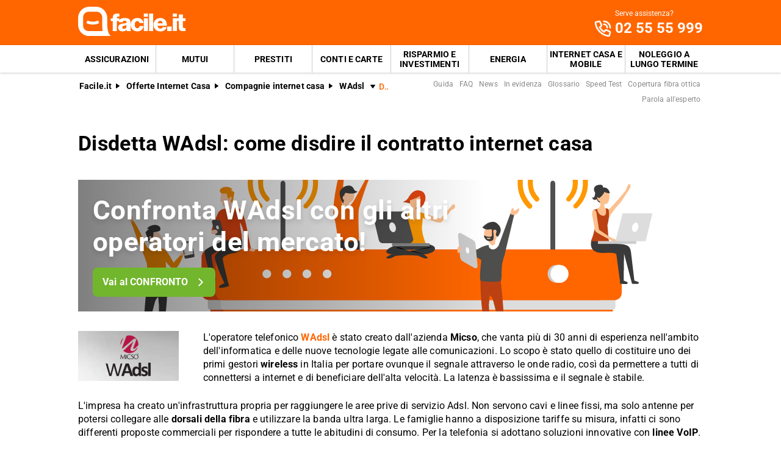

--- FILE ---
content_type: text/html; charset=utf-8
request_url: https://www.facile.it/adsl/compagnie/wadsl/disdetta.html
body_size: 32449
content:
<!DOCTYPE html><html lang="it" data-critters-container><head><meta charset="utf-8" data-next-head><meta name="theme-color" content="#FF6600" data-next-head><meta name="msapplication-TileColor" content="#FF6600" data-next-head><meta name="viewport" content="width=device-width,initial-scale=1,maximum-scale=5,shrink-to-fit=no" data-next-head><link rel="apple-touch-icon" href="https://res.cloudinary.com/dlhhugvi8/image/upload/facile.it/favicons/apple-touch-icon.png" data-next-head><link rel="icon" type="image/png" href="https://res.cloudinary.com/dlhhugvi8/image/upload/facile.it/favicons/favicon-16x16.png" sizes="16x16" data-next-head><link rel="icon" type="image/png" href="https://res.cloudinary.com/dlhhugvi8/image/upload/facile.it/favicons/favicon-32x32.png" sizes="32x32" data-next-head><link rel="icon" type="image/png" href="https://res.cloudinary.com/dlhhugvi8/image/upload/facile.it/favicons/android-chrome-192x192.png" sizes="192x192" data-next-head><link rel="mask-icon" href="https://res.cloudinary.com/dlhhugvi8/image/upload/facile.it/favicons/safari-pinned-tab.svg" sizes="any" color="#FF6600" data-next-head><meta name="msapplication-TileImage" content="https://res.cloudinary.com/dlhhugvi8/image/upload/facile.it/favicons/mstile-144x144.png" data-next-head><meta name="format-detection" content="telephone=no" data-next-head><meta name="SKYPE_TOOLBAR" content="SKYPE_TOOLBAR_PARSER_COMPATIBLE" data-next-head><title data-next-head>Disdetta WAdsl: come disdire il contratto internet casa | Facile.it</title><link rel="canonical" href="https://www.facile.it/adsl/compagnie/wadsl/disdetta.html" data-next-head><meta name="description" content="Scopri subito come dare la disdetta WAdsl. Leggi ora tutte le informazioni utili e usa i contatti diretti per spedire l&#x27;istanza al gestore su Facile.it!" data-next-head><meta name="robots" content="index, follow" data-next-head><meta name="og:locale" content="it_IT" data-next-head><meta name="og:site_name" content="Facile.it" data-next-head><meta name="og:title" content="Disdetta WAdsl: come disdire il contratto internet casa" data-next-head><meta name="og:description" content="Scopri subito come dare la disdetta WAdsl. Leggi ora tutte le informazioni utili e usa i contatti diretti per spedire l&#x27;istanza al gestore su Facile.it!" data-next-head><meta name="og:image" content="https://res.cloudinary.com/dlhhugvi8/image/upload/v1711373918/facile.it/miscellaneous/facile-sharing-image_mokodb.jpg" data-next-head><meta name="og:type" content="website" data-next-head><meta name="og:updated_time" content="2026-01-22" data-next-head><meta name="og:url" content="https://www.facile.it/adsl/compagnie/wadsl/disdetta.html" data-next-head><link rel="preload" as="image" imagesrcset="https://res.cloudinary.com/dlhhugvi8/f_auto,q_auto,w_400/rootdomain/logos/operatori-telefonici/wadsl_pfrf3b.png?v=1757512248434 400w, https://res.cloudinary.com/dlhhugvi8/f_auto,q_auto,w_650/rootdomain/logos/operatori-telefonici/wadsl_pfrf3b.png?v=1757512248434 650w," imagesizes="(max-width: 768px) 400px, 650px" data-next-head><link rel="dns-prefetch" href="https://res.cloudinary.com"><link rel="dns-prefetch" href="https://www.google-analytics.com"><link rel="dns-prefetch" href="https://www.googletagmanager.com"><link rel="preconnect" href="https://res.cloudinary.com"><link rel="preconnect" href="https://www.google-analytics.com"><link rel="preconnect" href="https://www.googletagmanager.com"><link rel="preload" href="/_next/static/media/fa7649605314c38a-s.p.woff2" as="font" type="font/woff2" crossorigin="anonymous" data-next-font="size-adjust"><link rel="preload" href="/_next/static/media/48ee0eb829fd67dc-s.p.woff2" as="font" type="font/woff2" crossorigin="anonymous" data-next-font="size-adjust"><link rel="preload" href="/_next/static/media/4046ec9b7a3cd7ce-s.p.woff2" as="font" type="font/woff2" crossorigin="anonymous" data-next-font="size-adjust"><script defer nomodule src="/_next/static/chunks/polyfills-42372ed130431b0a.js"></script><script defer src="/_next/static/chunks/5470-3b743815b74ad401.js"></script><script defer src="/_next/static/chunks/2604.07276b243e9dd6d7.js"></script><script defer src="/_next/static/chunks/4719-33b5c56abe60f525.js"></script><script defer src="/_next/static/chunks/2797-15f715fd3d88c9cd.js"></script><script defer src="/_next/static/chunks/871.a9af195c099572ed.js"></script><script defer src="/_next/static/chunks/8857.b1b1aab45a42b4c5.js"></script><script defer src="/_next/static/chunks/8981-93d1191fc19c0fce.js"></script><script defer src="/_next/static/chunks/3151.4f481f4790f9007b.js"></script><script defer src="/_next/static/chunks/4753-2b4f867202147dd9.js"></script><script defer src="/_next/static/chunks/9707.71d36fc6d2e9d4fc.js"></script><script defer src="/_next/static/chunks/2096.a1c078729ad4f959.js"></script><script defer src="/_next/static/chunks/3010-8b5ffb8b7f27ef8c.js"></script><script defer src="/_next/static/chunks/1481.70149ad3035e3941.js"></script><script defer src="/_next/static/chunks/3437.61614c6f35ba1bc8.js"></script><script defer src="/_next/static/chunks/8131.6cf8c931ad325462.js"></script><script defer src="/_next/static/chunks/8225.b0b0ddb00849f319.js"></script><script defer src="/_next/static/chunks/6841.4c9eabec8e375e4c.js"></script><script defer src="/_next/static/chunks/4409.ef0c0e56a633af78.js"></script><script defer src="/_next/static/chunks/2433.daeaba2f57b74b2b.js"></script><script defer src="/_next/static/chunks/5064.2c694e1043056e60.js"></script><script defer src="/_next/static/chunks/9886.27fe9824a2874c2a.js"></script><script defer src="/_next/static/chunks/8128.a6c1aa74f6c642d9.js"></script><script defer src="/_next/static/chunks/3094.7e37700565a31e61.js"></script><script defer src="/_next/static/chunks/9163.c3810aea6f2bb679.js"></script><script defer src="/_next/static/chunks/9336.596251f8d64ff9c5.js"></script><script defer src="/_next/static/chunks/2927.55c05370be7d5096.js"></script><script src="/_next/static/chunks/webpack-73336b1331af57f0.js" defer></script><script src="/_next/static/chunks/framework-5af8a523299ce8b5.js" defer></script><script src="/_next/static/chunks/main-3c4e14cd01e9297c.js" defer></script><script src="/_next/static/chunks/pages/_app-a815478eefd2997c.js" defer></script><script src="/_next/static/chunks/5988-5d28bbd5201b6f99.js" defer></script><script src="/_next/static/chunks/8568-b7d741c81f366625.js" defer></script><script src="/_next/static/chunks/pages/%5B%5B...slug%5D%5D-77a568d12760f289.js" defer></script><script src="/_next/static/XpSLRVPIOrO8ANqzLAjJC/_buildManifest.js" defer></script><script src="/_next/static/XpSLRVPIOrO8ANqzLAjJC/_ssgManifest.js" defer></script><style>*{margin:0;padding:0;border:0;font-family:inherit;font-size:inherit;line-height:inherit;box-sizing:border-box;-webkit-tap-highlight-color:transparent}._1ry8ku60{list-style:none}._1ry8ku63{font-size:inherit;font-weight:inherit}._1ry8ku68{font:inherit;background-color:transparent}._1ry8ku69{text-decoration:none;color:inherit}html{line-height:1.15;font-size:16px;-webkit-text-size-adjust:100%}._1ry8ku6b{font-size:var(--_4dujxi6);line-height:var(--_4dujxih);font-family:var(--_4dujxi2);font-weight:var(--_4dujxi7);letter-spacing:var(--_4dujxia);color:var(--_4dujxi4);-webkit-font-smoothing:antialiased;-moz-osx-font-smoothing:grayscale;text-rendering:optimizeLegibility}.yz29ss0{--_4dujxi0:facile-it;--_4dujxi1:facile.it;--_4dujxi2:"Roboto",sans-serif;--_4dujxi3:"Roboto",sans-serif;--_4dujxi4:#000;--_4dujxi5:#FED9BF;--_4dujxi6:16px;--_4dujxi7:400;--_4dujxi8:500;--_4dujxi9:700;--_4dujxia:0em;--_4dujxib:0.005em;--_4dujxic:0.01em;--_4dujxid:0.04em;--_4dujxie:1em;--_4dujxif:4.99em;--_4dujxig:1;--_4dujxih:1.15;--_4dujxii:1.2;--_4dujxij:1.3;--_4dujxik:1.4;--_4dujxil:2;--_4dujxim:1024px;--_4dujxin:280px;--_4dujxio:4px;--_4dujxip:4px;--_4dujxiq:8px;--_4dujxir:16px;--_4dujxis:24px;--_4dujxit:1px;--_4dujxiu:2px;--_4dujxiv:rgba(255,255,255,0.9);--_4dujxiw:rgba(58,58,58,0.6);--_4dujxix:#E27700;--_4dujxiy:#FF9900;--_4dujxiz:#FFC05C;--_4dujxi10:#FFF4E0;--_4dujxi11:rgba(251,224,181,0.84);--_4dujxi12:#549116;--_4dujxi13:#71B62C;--_4dujxi14:#BEE19A;--_4dujxi15:#F1F9E9;--_4dujxi16:rgba(237,245,229,0.78);--_4dujxi17:#154F8A;--_4dujxi18:#0E83CD;--_4dujxi19:#8BC7ED;--_4dujxi1a:#E6F3FC;--_4dujxi1b:rgba(226,239,248,0.78);--_4dujxi1c:#C2212E;--_4dujxi1d:#FF0000;--_4dujxi1e:#FFE6E6;--_4dujxi1f:rgba(251,226,226,0.78);--_4dujxi1g:#998000;--_4dujxi1h:#F3C510;--_4dujxi1i:#FEF0BA;--_4dujxi1j:#FFFAE6;--_4dujxi1k:rgba(254,246,214,0.68);--_4dujxi1l:#EAEAEA;--_4dujxi1m:#F2F2F2;--_4dujxi1n:#F8F8F8;--_4dujxi1o:#CCDAE2;--_4dujxi1p:#ECF1F4;--_4dujxi1q:#000;--_4dujxi1r:#FFF;--_4dujxi1s:rgba(255,255,255,0.2);--_4dujxi1t:rgba(255,255,255,0.5);--_4dujxi1u:#3A3A3A;--_4dujxi1v:#505050;--_4dujxi1w:#888888;--_4dujxi1x:#AAAAAA;--_4dujxi1y:#CCCCCC;--_4dujxi1z:rgba(58,58,58,0.6);--_4dujxi20:rgba(136,136,136,0.18);--_4dujxi21:rgba(228,228,228,0.5);--_4dujxi22:transparent;--_4dujxi23:#841623;--_4dujxi24:#A54552;--_4dujxi25:#C37783;--_4dujxi26:#DEADB6;--_4dujxi27:#F5E6E8;--_4dujxi28:#BB4118;--_4dujxi29:#E34713;--_4dujxi2a:#FF6600;--_4dujxi2b:#FED9BF;--_4dujxi2c:#FFEEE0;--_4dujxi2d:#549116;--_4dujxi2e:#71B62C;--_4dujxi2f:#BEE19A;--_4dujxi2g:#F1F9E9;--_4dujxi2h:#E34713;--_4dujxi2i:0px;--_4dujxi2j:2px;--_4dujxi2k:4px;--_4dujxi2l:8px;--_4dujxi2m:12px;--_4dujxi2n:16px;--_4dujxi2o:24px;--_4dujxi2p:32px;--_4dujxi2q:40px;--_4dujxi2r:48px;--_4dujxi2s:56px;--_4dujxi2t:64px;--_4dujxi2u:72px;--_4dujxi2v:80px;--_4dujxi2w:0px 1px 2px rgba(0,0,0,0.1);--_4dujxi2x:0px 1px 4px rgba(0,0,0,0.2);--_4dujxi2y:0px 3px 6px rgba(0,0,0,0.16);--_4dujxi2z:0px 4px 8px rgba(0,0,0,0.14);--_4dujxi30:1px 4px 8px rgba(0,0,0,0.05),0px 10px 16px rgba(0,0,0,0.08);--_4dujxi31:2px 4px 8px rgba(0,0,0,0.06),2px 14px 24px rgba(0,0,0,0.1);--_4dujxi32:0px 0px 0px 3px rgba(228,228,228,0.5);--_4dujxi33:0px 0px 0px 3px rgba(237,245,229,0.78);--_4dujxi34:0px 0px 0px 3px rgba(251,226,226,0.78);--_4dujxi35:0px 0px 0px 3px rgba(226,239,248,0.78);--_4dujxi36:0px 0px 0px 3px rgba(251,224,181,0.84);--_4dujxi37:0px 0px 0px 3px rgba(237,245,229,0.78);--_4dujxi38:all 0.5s ease;--_4dujxi39:all 0.3s ease}.tiotkc8{border:var(--tiotkc4)}.tiotkcc{border-width:var(--tiotkc0)}@media screen and (min-width:992px){.tiotkcb{border:var(--tiotkc7)}.tiotkcf{border-width:var(--tiotkc3)}}._1yfq9ya0{overflow:hidden}._1yfq9ya3{overflow:auto}._1yfq9ya9{overflow-wrap:anywhere}._1yfq9yaa{overflow-wrap:break-word}._1yfq9yaf{z-index:1}._1yfq9yai{cursor:pointer}._1yfq9yam{top:0}._1yfq9yao{left:0}._1yfq9yap{right:0}._1yfq9yaq{min-width:0}._1yfq9yar{transition:var(--_4dujxi38)}._1yfq9yas{transition:var(--_4dujxi39)}._1yfq9yat{text-transform:none}._1yfq9yav{text-transform:uppercase}._1yfq9yax{font-weight:var(--_4dujxi7)}._1yfq9yay{font-weight:var(--_4dujxi8)}._1yfq9yaz{font-weight:var(--_4dujxi9)}._1yfq9ya13{text-decoration:line-through}._1yfq9ya14{text-decoration:underline}._1yfq9ya19{letter-spacing:var(--_4dujxib)}._1yfq9ya1a{letter-spacing:var(--_4dujxic)}._1yfq9ya1g{white-space:nowrap}._1yfq9ya1h{text-overflow:ellipsis}._1yfq9ya1m{text-shadow:var(--_4dujxi2z)}._1yfq9ya1v{display:block}._1yfq9ya1z{display:inline}._1yfq9ya23{display:none}._1yfq9ya27{display:inline-block}._1yfq9ya2b{display:flex}._1yfq9ya2f{display:inline-flex}._1yfq9ya2j{position:relative}._1yfq9ya2n{position:absolute}._1yfq9ya2r{position:fixed}._1yfq9ya2z{border-radius:9999px}._1yfq9ya37{border-radius:var(--_4dujxip)}._1yfq9ya3b{border-radius:var(--_4dujxiq)}._1yfq9ya3n{line-height:var(--_4dujxig)}._1yfq9ya3r{line-height:var(--_4dujxih)}._1yfq9ya3v{line-height:var(--_4dujxii)}._1yfq9ya3z{line-height:var(--_4dujxij)}._1yfq9ya43{line-height:var(--_4dujxik)}._1yfq9ya5j{height:100%}._1yfq9ya5n{height:auto}._1yfq9ya5r{width:50%}._1yfq9ya6z{width:100%}._1yfq9ya7b{padding-top:var(--_4dujxi2j)}._1yfq9ya7f{padding-top:var(--_4dujxi2k)}._1yfq9ya7j{padding-top:var(--_4dujxi2l)}._1yfq9ya7n{padding-top:var(--_4dujxi2m)}._1yfq9ya7r{padding-top:var(--_4dujxi2n)}._1yfq9ya7v{padding-top:var(--_4dujxi2o)}._1yfq9ya8n{padding-bottom:var(--_4dujxi2i)}._1yfq9ya8r{padding-bottom:var(--_4dujxi2j)}._1yfq9ya8v{padding-bottom:var(--_4dujxi2k)}._1yfq9ya8z{padding-bottom:var(--_4dujxi2l)}._1yfq9ya93{padding-bottom:var(--_4dujxi2m)}._1yfq9ya97{padding-bottom:var(--_4dujxi2n)}._1yfq9ya9b{padding-bottom:var(--_4dujxi2o)}._1yfq9ya9f{padding-bottom:var(--_4dujxi2p)}._1yfq9yaa3{padding-right:var(--_4dujxi2i)}._1yfq9yaa7{padding-right:var(--_4dujxi2j)}._1yfq9yaab{padding-right:var(--_4dujxi2k)}._1yfq9yaaf{padding-right:var(--_4dujxi2l)}._1yfq9yaaj{padding-right:var(--_4dujxi2m)}._1yfq9yaan{padding-right:var(--_4dujxi2n)}._1yfq9yaar{padding-right:var(--_4dujxi2o)}._1yfq9yabj{padding-left:var(--_4dujxi2i)}._1yfq9yabn{padding-left:var(--_4dujxi2j)}._1yfq9yabr{padding-left:var(--_4dujxi2k)}._1yfq9yabv{padding-left:var(--_4dujxi2l)}._1yfq9yabz{padding-left:var(--_4dujxi2m)}._1yfq9yac3{padding-left:var(--_4dujxi2n)}._1yfq9yac7{padding-left:var(--_4dujxi2o)}._1yfq9yacz{margin-top:var(--_4dujxi2i)}._1yfq9yad3{margin-top:var(--_4dujxi2j)}._1yfq9yad7{margin-top:var(--_4dujxi2k)}._1yfq9yadf{margin-top:var(--_4dujxi2m)}._1yfq9yadj{margin-top:var(--_4dujxi2n)}._1yfq9yadn{margin-top:var(--_4dujxi2o)}._1yfq9yadr{margin-top:var(--_4dujxi2p)}._1yfq9yadz{margin-top:var(--_4dujxi2r)}._1yfq9yaef{margin-bottom:var(--_4dujxi2i)}._1yfq9yaez{margin-bottom:var(--_4dujxi2n)}._1yfq9yaf3{margin-bottom:var(--_4dujxi2o)}._1yfq9yafv{margin-right:var(--_4dujxi2i)}._1yfq9yafz{margin-right:var(--_4dujxi2j)}._1yfq9yag7{margin-right:var(--_4dujxi2l)}._1yfq9yagb{margin-right:var(--_4dujxi2m)}._1yfq9yagf{margin-right:var(--_4dujxi2n)}._1yfq9yahf{margin-left:var(--_4dujxi2j)}._1yfq9yahj{margin-left:var(--_4dujxi2k)}._1yfq9yahn{margin-left:var(--_4dujxi2l)}._1yfq9yahv{margin-left:var(--_4dujxi2n)}._1yfq9yair{align-items:flex-start}._1yfq9yaiv{align-items:center}._1yfq9yaiz{align-items:flex-end}._1yfq9yaj7{justify-content:flex-start}._1yfq9yajb{justify-content:center}._1yfq9yajf{justify-content:flex-end}._1yfq9yajj{justify-content:space-between}._1yfq9yajv{flex-direction:row}._1yfq9yajz{flex-direction:row-reverse}._1yfq9yak3{flex-direction:column}._1yfq9yakb{flex-wrap:wrap}._1yfq9yakj{flex-shrink:0}._1yfq9yakn{flex-shrink:1}._1yfq9yakr{flex-grow:0}._1yfq9yakv{flex-grow:1}._1yfq9yal3{flex:1 1}._1yfq9yal7{align-self:stretch}._1yfq9yalj{text-align:left}._1yfq9yaln{text-align:center}._1yfq9yalr{text-align:right}._1yfq9yalz{box-shadow:var(--_4dujxi2w)}._1yfq9yam3{box-shadow:var(--_4dujxi2x)}._1yfq9yam7{box-shadow:var(--_4dujxi2y)}._1yfq9yamj{box-shadow:var(--_4dujxi31)}._1yfq9yanb{font-size:1rem}._1yfq9yanf{font-size:2rem}._1yfq9yanv{font-size:.625rem}._1yfq9yao3{font-size:.75rem}._1yfq9yaob{font-size:.875rem}._1yfq9yaoj{font-size:1.125rem}._1yfq9yaov{font-size:1.5rem}._1yfq9yap3{font-size:1.75rem}._1yfq9yaqr{color:var(--_4dujxi1q)}._1yfq9yaqv{color:var(--_4dujxi1r)}._1yfq9yaqz{color:var(--_4dujxi1u)}._1yfq9yar3{color:var(--_4dujxi1v)}._1yfq9yar7{color:var(--_4dujxi1w)}._1yfq9yarr{color:var(--_4dujxi29)}._1yfq9yarv{color:var(--_4dujxi2a)}._1yfq9yas7{color:var(--_4dujxi2h)}._1yfq9yauj{background:var(--_4dujxi1p)}._1yfq9yaun{background:var(--_4dujxi1r)}._1yfq9yauv{background:var(--_4dujxi1u)}._1yfq9yauz{background:var(--_4dujxi1v)}._1yfq9yavz{background:var(--_4dujxi2a)}._1yfq9yawf{background:var(--_4dujxi2e)}@media screen and (min-width:375px){._1yfq9ya1w{display:block}._1yfq9ya24{display:none}._1yfq9ya60{width:66.66666666666666%}._1yfq9yaa4{padding-right:var(--_4dujxi2i)}._1yfq9yaao{padding-right:var(--_4dujxi2n)}._1yfq9yac4{padding-left:var(--_4dujxi2n)}._1yfq9yaoo{font-size:1.25rem}}@media screen and (min-width:768px){._1yfq9ya1x{display:block}._1yfq9ya25{display:none}._1yfq9ya2h{display:inline-flex}._1yfq9ya5t{width:50%}._1yfq9ya6d{width:20%}._1yfq9ya6l{width:60%}._1yfq9ya7h{padding-top:var(--_4dujxi2k)}._1yfq9ya7x{padding-top:var(--_4dujxi2o)}._1yfq9ya9d{padding-bottom:var(--_4dujxi2o)}._1yfq9yaa5{padding-right:var(--_4dujxi2i)}._1yfq9yaap{padding-right:var(--_4dujxi2n)}._1yfq9yaat{padding-right:var(--_4dujxi2o)}._1yfq9yab1{padding-right:var(--_4dujxi2q)}._1yfq9yabl{padding-left:var(--_4dujxi2i)}._1yfq9yac5{padding-left:var(--_4dujxi2n)}._1yfq9yac9{padding-left:var(--_4dujxi2o)}._1yfq9yadl{margin-top:var(--_4dujxi2n)}._1yfq9yaed{margin-top:var(--_4dujxi2v)}._1yfq9yaf5{margin-bottom:var(--_4dujxi2o)}._1yfq9yahp{margin-left:var(--_4dujxi2l)}._1yfq9yaix{align-items:center}._1yfq9yaj9{justify-content:flex-start}._1yfq9yak5{flex-direction:column}._1yfq9yakh{flex-wrap:nowrap}._1yfq9yapp{font-size:2.75rem}}@media screen and (min-width:992px){._1yfq9ya1y{display:block}._1yfq9ya26{display:none}._1yfq9ya2e{display:flex}._1yfq9ya5y{width:33.33333333333333%}._1yfq9ya6e{width:20%}._1yfq9ya6i{width:40%}._1yfq9ya6m{width:60%}._1yfq9ya7a{padding-top:var(--_4dujxi2i)}._1yfq9ya7i{padding-top:var(--_4dujxi2k)}._1yfq9ya7q{padding-top:var(--_4dujxi2m)}._1yfq9ya7u{padding-top:var(--_4dujxi2n)}._1yfq9ya82{padding-top:var(--_4dujxi2p)}._1yfq9ya8q{padding-bottom:var(--_4dujxi2i)}._1yfq9ya8y{padding-bottom:var(--_4dujxi2k)}._1yfq9ya96{padding-bottom:var(--_4dujxi2m)}._1yfq9ya9a{padding-bottom:var(--_4dujxi2n)}._1yfq9ya9e{padding-bottom:var(--_4dujxi2o)}._1yfq9ya9m{padding-bottom:var(--_4dujxi2q)}._1yfq9yaa6{padding-right:var(--_4dujxi2i)}._1yfq9yaai{padding-right:var(--_4dujxi2l)}._1yfq9yaam{padding-right:var(--_4dujxi2m)}._1yfq9yaaq{padding-right:var(--_4dujxi2n)}._1yfq9yab6{padding-right:var(--_4dujxi2r)}._1yfq9yabm{padding-left:var(--_4dujxi2i)}._1yfq9yaby{padding-left:var(--_4dujxi2l)}._1yfq9yac2{padding-left:var(--_4dujxi2m)}._1yfq9yac6{padding-left:var(--_4dujxi2n)}._1yfq9yaca{padding-left:var(--_4dujxi2o)}._1yfq9yaei{margin-bottom:var(--_4dujxi2i)}._1yfq9yafi{margin-bottom:var(--_4dujxi2r)}._1yfq9yafy{margin-right:var(--_4dujxi2i)}._1yfq9yage{margin-right:var(--_4dujxi2m)}._1yfq9yaiy{align-items:center}._1yfq9yajy{flex-direction:row}._1yfq9yalm{text-align:left}._1yfq9yapa{font-size:1.875rem}._1yfq9yape{font-size:2.125rem}._1yfq9yawu{background:none}}._1hiifc1{-o-object-fit:contain;object-fit:contain}._1hiifc3{color:transparent}.bg9pes0{min-width:130px;max-width:130px}.bg9pes2{min-width:88px;max-width:88px;max-height:25px}@media screen and (min-width:992px){.bg9pes0{min-width:176px;max-width:176px;max-height:49px}}._1v8970y0{transition:transform .4s ease;transform-origin:50% 50%}._1v8970y1{transform:rotate(0deg)}._1v8970y7{transform:rotate(270deg)}._1v8970y9{display:flex;justify-content:center;align-items:center}._1v8970yb{width:1rem;height:1rem}._1v8970yc{width:2rem;height:2rem}._1v8970yh{width:1.5rem;height:1.5rem}.__className_9efc83{font-family:roboto,roboto Fallback,sans-serif}._6x7ods0{min-height:100vh}._19mei630:last-child{padding-bottom:var(--_4dujxi2i)}._19mei631{margin-left:auto;margin-right:auto}._19mei632{min-width:var(--_4dujxin);max-width:var(--_4dujxim)}@media screen and (min-width:768px){._19mei631{box-sizing:content-box}}._8zytw30{margin-left:auto;margin-right:auto}._8zytw31{min-width:var(--_4dujxin);max-width:var(--_4dujxim)}@media screen and (min-width:768px){._8zytw30{box-sizing:content-box}}._2husip0{margin-left:calc(var(--_4dujxi2i) * -1)}._2husip1{margin-left:calc(var(--_4dujxi2j) * -1)}._2husip5{margin-left:calc(var(--_4dujxi2n) * -1)}._2husip6{margin-left:calc(var(--_4dujxi2o) * -1)}._2husip1g{margin-top:calc(var(--_4dujxi2i) * -1)}._2husip1h{margin-top:calc(var(--_4dujxi2j) * -1)}._2husip1j{margin-top:calc(var(--_4dujxi2l) * -1)}._2husip1k{margin-top:calc(var(--_4dujxi2m) * -1)}._2husip1m{margin-top:calc(var(--_4dujxi2o) * -1)}@media screen and (min-width:375px){._2husipd{margin-left:calc(var(--_4dujxi2i) * -1)}._2husip1w{margin-top:calc(var(--_4dujxi2l) * -1)}}@media screen and (min-width:768px){._2husipq{margin-left:calc(var(--_4dujxi2i) * -1)}._2husip29{margin-top:calc(var(--_4dujxi2l) * -1)}}@media screen and (min-width:992px){._2husip16{margin-left:calc(var(--_4dujxi2l) * -1)}._2husip2j{margin-top:calc(var(--_4dujxi2i) * -1)}}@media screen and (min-width:768px){._1iuypra0{text-overflow:ellipsis;white-space:nowrap;overflow:hidden}}.fhxo254:focus-within,.fhxo254:hover{color:var(--fhxo250)}.fhxo25c:focus-within,.fhxo25c:hover{background-color:var(--fhxo258)}.fhxo25o:focus-within,.fhxo25o:hover{border:var(--fhxo25k)}.fhxo25s:focus-within,.fhxo25s:hover{border-width:var(--fhxo25g)}._4xpy122:visited{color:var(--_4dujxi28)}._8u5lrpb{flex-basis:100%}._8u5lrpc{flex-basis:auto}@media screen and (min-width:768px){._8u5lrpr{flex-basis:33.33333333333333%}}._1m1fuif0:first-child{padding-left:var(--_4dujxi2i)}._1m1fuif1{-webkit-box-decoration-break:clone;box-decoration-break:clone;padding-top:1px}._176qlku3 button{position:relative}._1ypzue64{-webkit-line-clamp:var(--_1ypzue60);line-clamp:var(--_1ypzue60)}._1ypzue68{display:-webkit-box;-webkit-box-orient:vertical}._1u2vpy0:visited{color:var(--_4dujxi28)}._1u2vpy2{width:-webkit-min-content;width:-moz-min-content;width:min-content;max-width:100%}._1u2vpy3{width:-webkit-max-content;width:-moz-max-content;width:max-content}.l12jji1{min-width:48px;max-width:48px}.l12jji2:before{content:" ";position:absolute;width:1px;height:100%;background-color:var(--_4dujxi1y);top:50%;left:0;transform:translateY(-50%)}._972z2g2{max-width:100%;justify-content:center;align-items:center;position:relative;overflow:hidden}._972z2g2:focus{outline-width:0;outline:none}._972z2g8{margin-left:calc((var(--_4dujxi6) * var(--_972z2g3, 1.5)) + var(--_4dujxi2l))}.q36meh0{height:56px}.q36meh1{height:48px}.q36meh2{height:40px;min-width:40px}.q36meh4{height:40px;min-width:40px}._1au3jq70{max-height:0}@media screen and (min-width:992px){._1au3jq71{max-height:8000px}}._32dg4o0{cursor:pointer}._32dg4o1{border-bottom:var(--_4dujxiu) solid var(--_4dujxi1u)}._32dg4o2{border-bottom:var(--_4dujxit) solid var(--_4dujxi1v)}._32dg4o4{color:var(--_4dujxi1n);height:20px;width:20px}._32dg4o4:before{content:"+";align-items:center;display:flex;font-size:1.25rem;height:100%;justify-content:center;position:relative;transition:transform .3s ease;width:100%}._32dg4o5{right:var(--_4dujxi2n);top:50%;transform:translateY(-50%)}@media screen and (min-width:992px){._32dg4o0{cursor:auto}._32dg4o1,._32dg4o2{border-bottom:none}}._1snopt30{display:inline-block;min-width:98px;max-width:98px;height:15px;position:relative;vertical-align:middle}.vnh3nz1{width:44px;height:24px}@media screen and (min-width:375px){.vnh3nz1{width:50px;height:28px}}._5m0ge30{color:var(--_4dujxi1n)}._1ewy2c60{min-width:32px;max-width:32px;height:33px}._1cpdj2c0:last-child{padding-bottom:var(--_4dujxi2i)}._1jik8c51:last-child{margin-bottom:var(--_4dujxi2i)}._1jik8c52:not(:first-of-type){padding-top:var(--_4dujxi2n)}._1six4wn0{position:fixed;z-index:300}._1six4wn1{height:56px}._1six4wn3{height:56px}._1six4wn4{height:25px}._1six4wn6{background-color:var(--_4dujxi1r);height:1.5px;position:relative;transition:background-color .2s;transition-timing-function:linear;width:1.125rem}._1six4wn6:before{top:-.3rem}._1six4wn6:after,._1six4wn6:before{content:" ";background-color:var(--_4dujxi1r);height:1.5px;position:absolute;transition:top .2s,transform .2s;transition-delay:.2s,0s,0s;transition-timing-function:linear;width:1.125rem}._1six4wn6:after{top:.3rem}@media screen and (min-width:992px){._1six4wn0{position:static;z-index:auto}._1six4wn1{height:74px}._1six4wn3{display:none}}._9u3aof0{order:1}._9u3aof1{order:2}._1fb5i851{height:45px}._1fb5i851:hover{background-color:var(--_4dujxi28)}._1fb5i851:hover{color:var(--_4dujxi1r)}._1fb5i851:last-child{margin-right:0}._1fb5i853{min-width:229px}._1fb5i855{font-weight:var(--_4dujxi9);padding:var(--_4dujxi2n);padding-bottom:0;text-transform:uppercase}._1fb5i857{min-width:1.5rem}._1fb5i858{min-height:1.5rem;font-size:1.0625rem}._1fb5i858:hover{background-color:var(--_4dujxi2c);color:var(--_4dujxi29)}._1fb5i858:after{content:"»";margin-left:var(--_4dujxi2k)}._1fb5i85d{z-index:950;top:56px}._1fb5i85d{height:100vh;padding-bottom:200px;width:90vw;transform:translateX(-105%)}._1fb5i85e{border-bottom:1px solid rgba(255,255,255,.2)}@media screen and (min-width:992px){._1fb5i853:not(:last-of-type){border-right:var(--_4dujxit) solid var(--_4dujxi1y)}._1fb5i855{font-weight:var(--_4dujxi7);padding:var(--_4dujxi2m);text-transform:none;display:inline-block;width:50%}._1fb5i858{font-size:.8125rem;white-space:nowrap}._1fb5i85a{white-space:unset;width:230px}}.xf9tqm2{background-image:var(--xf9tqm0);background-position:50%;background-repeat:space;background-size:cover;min-height:158px}.xf9tqm3:before{content:"";position:absolute;left:0;right:0;top:0;bottom:0;background:linear-gradient(90deg,rgba(0,0,0,.5),rgba(255,255,255,0) 65%)}@media screen and (min-width:768px){.xf9tqm2{background-image:var(--xf9tqm1);min-height:200px}}._1d4gko30{margin-bottom:calc(var(--_4dujxi2n) * -1)}._1d4gko30:after{content:"";clear:both;display:table}@media screen and (min-width:768px){._1d4gko31{float:left}._1d4gko32{max-height:225px!important}}._1u0gt9a1{position:fixed;z-index:250;box-shadow:0 -5px 22px rgba(0,0,0,.15);bottom:0;left:0;right:0;transform:translateY(100%);transition:var(--_4dujxi39);visibility:hidden;opacity:0}._101m9q20{display:grid}._101m9q21{grid-template-columns:-webkit-max-content auto;grid-template-columns:max-content auto}._101m9q27{grid-column:1/span 2;opacity:0}@media screen and (min-width:768px){._101m9q27{opacity:1;margin-top:6px;margin-bottom:2px}}._1dtjtye0{max-width:280px}._1jjqfq84{max-width:120px}._1mfwqz40{max-width:50%;margin-left:auto}.q1gb4l6{margin-top:calc(var(--_4dujxi2m) * -1)}@media screen and (min-width:768px){.q1gb4l0{max-width:57%}.q1gb4l1{width:18%;max-width:18%}.q1gb4l3{width:calc(156px + var(--_4dujxi2n));max-width:calc(156px + var(--_4dujxi2n))}}</style><link rel="stylesheet" href="/_next/static/css/499cd7bde284c63e.css" data-n-g media="print" onload="this.media='all'"><noscript><link rel="stylesheet" href="/_next/static/css/499cd7bde284c63e.css"></noscript><link rel="stylesheet" href="/_next/static/css/bac6472d11a81f21.css" data-n-p media="print" onload="this.media='all'"><noscript><link rel="stylesheet" href="/_next/static/css/bac6472d11a81f21.css"></noscript><link rel="stylesheet" href="/_next/static/css/af428e21eac8c809.css" media="print" onload="this.media='all'"><noscript><link rel="stylesheet" href="/_next/static/css/af428e21eac8c809.css"></noscript><link rel="stylesheet" href="/_next/static/css/3214db4f7df02322.css" media="print" onload="this.media='all'"><noscript><link rel="stylesheet" href="/_next/static/css/3214db4f7df02322.css"></noscript><link rel="stylesheet" href="/_next/static/css/817a87764e97f09b.css" media="print" onload="this.media='all'"><noscript><link rel="stylesheet" href="/_next/static/css/817a87764e97f09b.css"></noscript><link rel="stylesheet" href="/_next/static/css/688933ede556d5e0.css" media="print" onload="this.media='all'"><noscript><link rel="stylesheet" href="/_next/static/css/688933ede556d5e0.css"></noscript><link rel="stylesheet" href="/_next/static/css/d60ed36513f27f85.css" media="print" onload="this.media='all'"><noscript><link rel="stylesheet" href="/_next/static/css/d60ed36513f27f85.css"></noscript><link rel="stylesheet" href="/_next/static/css/a3c86d0a073d88f1.css" media="print" onload="this.media='all'"><noscript><link rel="stylesheet" href="/_next/static/css/a3c86d0a073d88f1.css"></noscript><link rel="stylesheet" href="/_next/static/css/1168afa845959377.css" media="print" onload="this.media='all'"><noscript><link rel="stylesheet" href="/_next/static/css/1168afa845959377.css"></noscript><link rel="stylesheet" href="/_next/static/css/1c3804fc183af8ed.css" media="print" onload="this.media='all'"><noscript><link rel="stylesheet" href="/_next/static/css/1c3804fc183af8ed.css"></noscript><link rel="stylesheet" href="/_next/static/css/ee022ca8567da20e.css" media="print" onload="this.media='all'"><noscript><link rel="stylesheet" href="/_next/static/css/ee022ca8567da20e.css"></noscript><link rel="stylesheet" href="/_next/static/css/448a5120e387bf95.css" media="print" onload="this.media='all'"><noscript><link rel="stylesheet" href="/_next/static/css/448a5120e387bf95.css"></noscript><link rel="stylesheet" href="/_next/static/css/93616e5092ee5289.css" media="print" onload="this.media='all'"><noscript><link rel="stylesheet" href="/_next/static/css/93616e5092ee5289.css"></noscript><link rel="stylesheet" href="/_next/static/css/9dcef16e66160cc3.css" media="print" onload="this.media='all'"><noscript><link rel="stylesheet" href="/_next/static/css/9dcef16e66160cc3.css"></noscript><link rel="stylesheet" href="/_next/static/css/7d5edd419126fe57.css" media="print" onload="this.media='all'"><noscript><link rel="stylesheet" href="/_next/static/css/7d5edd419126fe57.css"></noscript><link rel="stylesheet" href="/_next/static/css/4ab440293d23b487.css" media="print" onload="this.media='all'"><noscript><link rel="stylesheet" href="/_next/static/css/4ab440293d23b487.css"></noscript><link rel="stylesheet" href="/_next/static/css/84c98c67678dde76.css" media="print" onload="this.media='all'"><noscript><link rel="stylesheet" href="/_next/static/css/84c98c67678dde76.css"></noscript><link rel="stylesheet" href="/_next/static/css/5dbfa89903ad52e1.css" media="print" onload="this.media='all'"><noscript><link rel="stylesheet" href="/_next/static/css/5dbfa89903ad52e1.css"></noscript><link rel="stylesheet" href="/_next/static/css/063b2ddc0ecff24c.css" media="print" onload="this.media='all'"><noscript><link rel="stylesheet" href="/_next/static/css/063b2ddc0ecff24c.css"></noscript><link rel="stylesheet" href="/_next/static/css/0c57c9e3c04363bd.css" media="print" onload="this.media='all'"><noscript><link rel="stylesheet" href="/_next/static/css/0c57c9e3c04363bd.css"></noscript><link rel="stylesheet" href="/_next/static/css/cb6fcea509c93eb5.css" media="print" onload="this.media='all'"><noscript><link rel="stylesheet" href="/_next/static/css/cb6fcea509c93eb5.css"></noscript><link rel="stylesheet" href="/_next/static/css/8ae0a38caaeccdf0.css" media="print" onload="this.media='all'"><noscript><link rel="stylesheet" href="/_next/static/css/8ae0a38caaeccdf0.css"></noscript><link rel="stylesheet" href="/_next/static/css/a9b7bcd8a7b5d075.css" media="print" onload="this.media='all'"><noscript><link rel="stylesheet" href="/_next/static/css/a9b7bcd8a7b5d075.css"></noscript><link rel="stylesheet" href="/_next/static/css/884bd07288e6a892.css" media="print" onload="this.media='all'"><noscript><link rel="stylesheet" href="/_next/static/css/884bd07288e6a892.css"></noscript><link rel="stylesheet" href="/_next/static/css/6929ac7b07ac0b6c.css" media="print" onload="this.media='all'"><noscript><link rel="stylesheet" href="/_next/static/css/6929ac7b07ac0b6c.css"></noscript><link rel="stylesheet" href="/_next/static/css/f42779bbc64d5290.css" media="print" onload="this.media='all'"><noscript><link rel="stylesheet" href="/_next/static/css/f42779bbc64d5290.css"></noscript><link rel="stylesheet" href="/_next/static/css/e9392bacb2b9dd3f.css" media="print" onload="this.media='all'"><noscript><link rel="stylesheet" href="/_next/static/css/e9392bacb2b9dd3f.css"></noscript><link rel="stylesheet" href="/_next/static/css/b47912533ed44f5a.css" media="print" onload="this.media='all'"><noscript><link rel="stylesheet" href="/_next/static/css/b47912533ed44f5a.css"></noscript><link rel="stylesheet" href="/_next/static/css/12730f7d1f7ff764.css" media="print" onload="this.media='all'"><noscript><link rel="stylesheet" href="/_next/static/css/12730f7d1f7ff764.css"></noscript><link rel="stylesheet" href="/_next/static/css/91738753b5817219.css" media="print" onload="this.media='all'"><noscript><link rel="stylesheet" href="/_next/static/css/91738753b5817219.css"></noscript><link rel="stylesheet" href="/_next/static/css/4322a290cf03bfdb.css" media="print" onload="this.media='all'"><noscript><link rel="stylesheet" href="/_next/static/css/4322a290cf03bfdb.css"></noscript><link rel="stylesheet" href="/_next/static/css/059a548d58af8249.css" media="print" onload="this.media='all'"><noscript><link rel="stylesheet" href="/_next/static/css/059a548d58af8249.css"></noscript><link rel="stylesheet" href="/_next/static/css/4b7969b321728dd2.css" media="print" onload="this.media='all'"><noscript><link rel="stylesheet" href="/_next/static/css/4b7969b321728dd2.css"></noscript><link rel="stylesheet" href="/_next/static/css/7e2219b30e9a2772.css" media="print" onload="this.media='all'"><noscript><link rel="stylesheet" href="/_next/static/css/7e2219b30e9a2772.css"></noscript><link rel="stylesheet" href="/_next/static/css/2345514918dcc342.css" media="print" onload="this.media='all'"><noscript><link rel="stylesheet" href="/_next/static/css/2345514918dcc342.css"></noscript><link rel="stylesheet" href="/_next/static/css/4e5ed900cefb1251.css" media="print" onload="this.media='all'"><noscript><link rel="stylesheet" href="/_next/static/css/4e5ed900cefb1251.css"></noscript><link rel="stylesheet" href="/_next/static/css/eeb7f9cb3168634e.css" media="print" onload="this.media='all'"><noscript><link rel="stylesheet" href="/_next/static/css/eeb7f9cb3168634e.css"></noscript><link rel="stylesheet" href="/_next/static/css/ace3f21e87510e6e.css" media="print" onload="this.media='all'"><noscript><link rel="stylesheet" href="/_next/static/css/ace3f21e87510e6e.css"></noscript><link rel="stylesheet" href="/_next/static/css/1791b40426d3fc14.css" media="print" onload="this.media='all'"><noscript><link rel="stylesheet" href="/_next/static/css/1791b40426d3fc14.css"></noscript><link rel="stylesheet" href="/_next/static/css/cbfcef3338f57ed1.css" media="print" onload="this.media='all'"><noscript><link rel="stylesheet" href="/_next/static/css/cbfcef3338f57ed1.css"></noscript><link rel="stylesheet" href="/_next/static/css/23c4dba31022c494.css" media="print" onload="this.media='all'"><noscript><link rel="stylesheet" href="/_next/static/css/23c4dba31022c494.css"></noscript><link rel="stylesheet" href="/_next/static/css/f16a7d81594eacea.css" media="print" onload="this.media='all'"><noscript><link rel="stylesheet" href="/_next/static/css/f16a7d81594eacea.css"></noscript><noscript data-n-css></noscript><meta name="sentry-trace" content="dc3a15d7d6d19f697a93b0e07e231fa4-a77d55b8294bdfde-1"><meta name="baggage" content="sentry-environment=production,sentry-release=td%401.0.0,sentry-public_key=7d8dd99cdb9263417391d9c93c96c507,sentry-trace_id=dc3a15d7d6d19f697a93b0e07e231fa4,sentry-org_id=370555,sentry-transaction=GET%20%2Fadsl%2Fcompagnie%2Fwadsl%2Fdisdetta.html,sentry-sampled=true,sentry-sample_rand=0.5179991126846772,sentry-sample_rate=1"></head><body><div id="__next"><div class="yz29ss0 _1ry8ku6b"><div class="__className_9efc83"><div class="_1yfq9ya2b _1yfq9yak3 _6x7ods0"><!--$--><!--/$--><header data-i="HeaderContainer" class="_1yfq9ya2b _1yfq9yak3"><div data-i="Menu" class="_9u3aof1"><div class="_1yfq9yaqr _1yfq9yaun _1yfq9ya23 _1yfq9ya24 _1yfq9ya25 _1yfq9ya1y _1yfq9yam3"><div class="_1yfq9yabj _1yfq9yac5 _1yfq9yaa3 _1yfq9yaap _8zytw30 _8zytw31"><nav class="_1yfq9yaqr _1yfq9yaun _1yfq9ya2b"><div class="_1yfq9yaqr _1yfq9yaun _1yfq9ya2j _1yfq9yal3 _1yfq9yas _1yfq9yai _1yfq9ya2b _1fb5i851"><a href="/assicurazioni.html" class="_1ry8ku69 _1yfq9yabr _1yfq9yaab _1yfq9yaob _1yfq9ya3r _1yfq9ya1a _1yfq9ya2b _1yfq9ya6z _1yfq9ya5j _1yfq9yajb _1yfq9yaiv _1yfq9yaln _1yfq9yaz _1yfq9yav">Assicurazioni</a></div><div style="--tiotkc4:solid #CCCCCC;--tiotkc0:0 0 0 1px" class="_1yfq9yaqr _1yfq9yaun _1yfq9ya2j _1yfq9yal3 _1yfq9yas _1yfq9yai _1yfq9ya2b _1fb5i851 tiotkc8 tiotkcc"><a href="/mutui.html" class="_1ry8ku69 _1yfq9yabr _1yfq9yaab _1yfq9yaob _1yfq9ya3r _1yfq9ya1a _1yfq9ya2b _1yfq9ya6z _1yfq9ya5j _1yfq9yajb _1yfq9yaiv _1yfq9yaln _1yfq9yaz _1yfq9yav">Mutui</a></div><div style="--tiotkc4:solid #CCCCCC;--tiotkc0:0 0 0 1px" class="_1yfq9yaqr _1yfq9yaun _1yfq9ya2j _1yfq9yal3 _1yfq9yas _1yfq9yai _1yfq9ya2b _1fb5i851 tiotkc8 tiotkcc"><a href="/prestiti.html" class="_1ry8ku69 _1yfq9yabr _1yfq9yaab _1yfq9yaob _1yfq9ya3r _1yfq9ya1a _1yfq9ya2b _1yfq9ya6z _1yfq9ya5j _1yfq9yajb _1yfq9yaiv _1yfq9yaln _1yfq9yaz _1yfq9yav">Prestiti</a></div><div style="--tiotkc4:solid #CCCCCC;--tiotkc0:0 0 0 1px" class="_1yfq9yaqr _1yfq9yaun _1yfq9ya2j _1yfq9yal3 _1yfq9yas _1yfq9yai _1yfq9ya2b _1fb5i851 tiotkc8 tiotkcc"><a href="/conti.html" class="_1ry8ku69 _1yfq9yabr _1yfq9yaab _1yfq9yaob _1yfq9ya3r _1yfq9ya1a _1yfq9ya2b _1yfq9ya6z _1yfq9ya5j _1yfq9yajb _1yfq9yaiv _1yfq9yaln _1yfq9yaz _1yfq9yav">Conti e Carte</a></div><div style="--tiotkc4:solid #CCCCCC;--tiotkc0:0 0 0 1px" class="_1yfq9yaqr _1yfq9yaun _1yfq9ya2j _1yfq9yal3 _1yfq9yas _1yfq9yai _1yfq9ya2b _1fb5i851 tiotkc8 tiotkcc"><a href="/investimenti.html" class="_1ry8ku69 _1yfq9yabr _1yfq9yaab _1yfq9yaob _1yfq9ya3r _1yfq9ya1a _1yfq9ya2b _1yfq9ya6z _1yfq9ya5j _1yfq9yajb _1yfq9yaiv _1yfq9yaln _1yfq9yaz _1yfq9yav">Risparmio e Investimenti</a></div><div style="--tiotkc4:solid #CCCCCC;--tiotkc0:0 0 0 1px" class="_1yfq9yaqr _1yfq9yaun _1yfq9ya2j _1yfq9yal3 _1yfq9yas _1yfq9yai _1yfq9ya2b _1fb5i851 tiotkc8 tiotkcc"><a href="/energia.html" class="_1ry8ku69 _1yfq9yabr _1yfq9yaab _1yfq9yaob _1yfq9ya3r _1yfq9ya1a _1yfq9ya2b _1yfq9ya6z _1yfq9ya5j _1yfq9yajb _1yfq9yaiv _1yfq9yaln _1yfq9yaz _1yfq9yav">Energia</a></div><div style="--tiotkc4:solid #CCCCCC;--tiotkc0:0 0 0 1px" class="_1yfq9yaqr _1yfq9yaun _1yfq9ya2j _1yfq9yal3 _1yfq9yas _1yfq9yai _1yfq9ya2b _1fb5i851 tiotkc8 tiotkcc"><a class="_1ry8ku69 _1yfq9yabr _1yfq9yaab _1yfq9yaob _1yfq9ya3r _1yfq9ya1a _1yfq9ya2b _1yfq9ya6z _1yfq9ya5j _1yfq9yajb _1yfq9yaiv _1yfq9yaln _1yfq9yaz _1yfq9yav">Internet Casa e Mobile</a></div><div style="--tiotkc4:solid #CCCCCC;--tiotkc0:0 0 0 1px" class="_1yfq9yaqr _1yfq9yaun _1yfq9ya2j _1yfq9yal3 _1yfq9yas _1yfq9yai _1yfq9ya2b _1fb5i851 tiotkc8 tiotkcc"><a href="/noleggio-lungo-termine.html" class="_1ry8ku69 _1yfq9yabr _1yfq9yaab _1yfq9yaob _1yfq9ya3r _1yfq9ya1a _1yfq9ya2b _1yfq9ya6z _1yfq9ya5j _1yfq9yajb _1yfq9yaiv _1yfq9yaln _1yfq9yaz _1yfq9yav">Noleggio a lungo termine</a></div></nav></div></div><div class="_1yfq9ya1v _1yfq9ya1w _1yfq9ya1x _1yfq9ya26"><div class="_1yfq9ya2j"><nav class="_1yfq9yaqr _1yfq9yaun _1yfq9yamj _1yfq9yao _1yfq9ya3 _1yfq9ya2r _1yfq9yas _1fb5i85d"><div class="_1yfq9ya7n _1yfq9ya93 _1yfq9yac3 _1yfq9yaan _1yfq9yaqr _1yfq9yaun _1yfq9yaiv _1yfq9yai _1yfq9ya2b _1yfq9yajj _1yfq9yaoj _1yfq9yaz _1yfq9yav _1fb5i85e"><a class="_1ry8ku69" href="/">Home Page</a></div><div><div class="_1yfq9ya7n _1yfq9ya93 _1yfq9yac3 _1yfq9yaan _1yfq9yaqr _1yfq9yaun _1yfq9yaiv _1yfq9yai _1yfq9ya2b _1yfq9yajj _1yfq9yaoj _1yfq9yaz _1yfq9yav _1fb5i85e"><a class="_1ry8ku69" href="/assicurazioni.html">Assicurazioni</a></div></div><div class="_1yfq9yar _1yfq9ya0 _1au3jq70"><a href="/assicurazioni.html" class="_1ry8ku69 _1yfq9ya7r _1yfq9ya7q _1yfq9ya97 _1yfq9ya96 _1yfq9yac3 _1yfq9yac2 _1yfq9yaan _1yfq9yaam _1yfq9ya2b _1yfq9yaiv _1fb5i858 _1fb5i85a">Tutte le assicurazioni online</a><div class="_1yfq9yaqr _1yfq9yaun _1yfq9yalj _1fb5i853"><span class="_1yfq9yarr _1yfq9ya1v _1yfq9ya1g _1fb5i855">Per i veicoli</span><ul class="_1ry8ku60"><li><a href="/assicurazioni-auto.html" class="_1ry8ku69 _1yfq9ya7r _1yfq9ya7i _1yfq9ya97 _1yfq9ya8y _1yfq9yac3 _1yfq9yac2 _1yfq9yaan _1yfq9yaam _1yfq9ya2b _1yfq9yaiv _1fb5i858"><span class="_1yfq9yaaj _1yfq9ya27 _1fb5i857"></span>Assicurazione Auto</a></li><li><a href="/assicurazioni-moto.html" class="_1ry8ku69 _1yfq9ya7r _1yfq9ya7i _1yfq9ya97 _1yfq9ya8y _1yfq9yac3 _1yfq9yac2 _1yfq9yaan _1yfq9yaam _1yfq9ya2b _1yfq9yaiv _1fb5i858"><span class="_1yfq9yaaj _1yfq9ya27 _1fb5i857"></span>Assicurazione Moto</a></li><li><a href="/assicurazioni-ciclomotore.html" class="_1ry8ku69 _1yfq9ya7r _1yfq9ya7i _1yfq9ya97 _1yfq9ya8y _1yfq9yac3 _1yfq9yac2 _1yfq9yaan _1yfq9yaam _1yfq9ya2b _1yfq9yaiv _1fb5i858"><span class="_1yfq9yaaj _1yfq9ya27 _1fb5i857"></span>Assicurazione Ciclomotore</a></li><li><a href="/assicurazioni-autocarro.html" class="_1ry8ku69 _1yfq9ya7r _1yfq9ya7i _1yfq9ya97 _1yfq9ya8y _1yfq9yac3 _1yfq9yac2 _1yfq9yaan _1yfq9yaam _1yfq9ya2b _1yfq9yaiv _1fb5i858"><span class="_1yfq9yaaj _1yfq9ya27 _1fb5i857"></span>Assicurazione Autocarro</a></li><li><a href="/assicurazioni-gadget/bicicletta.html" class="_1ry8ku69 _1yfq9ya7r _1yfq9ya7i _1yfq9ya97 _1yfq9ya8y _1yfq9yac3 _1yfq9yac2 _1yfq9yaan _1yfq9yaam _1yfq9ya2b _1yfq9yaiv _1fb5i858"><span class="_1yfq9yaaj _1yfq9ya27 _1fb5i857"></span>Assicurazione Bicicletta</a></li><li><a href="/assicurazioni-monopattino.html" class="_1ry8ku69 _1yfq9ya7r _1yfq9ya7i _1yfq9ya97 _1yfq9ya8y _1yfq9yac3 _1yfq9yac2 _1yfq9yaan _1yfq9yaam _1yfq9ya2b _1yfq9yaiv _1fb5i858"><span class="_1yfq9yaaj _1yfq9ya27 _1fb5i857"></span>Assicurazione Monopattino</a></li></ul></div><div class="_1yfq9yaqr _1yfq9yaun _1yfq9yalj _1fb5i853"><span class="_1yfq9yarr _1yfq9ya1v _1yfq9ya1g _1fb5i855">Per la persona</span><ul class="_1ry8ku60"><li><a href="https://assicurazioneviaggio.facile.it" class="_1ry8ku69 _1yfq9ya7r _1yfq9ya7i _1yfq9ya97 _1yfq9ya8y _1yfq9yac3 _1yfq9yac2 _1yfq9yaan _1yfq9yaam _1yfq9ya2b _1yfq9yaiv _1fb5i858"><span class="_1yfq9yaaj _1yfq9ya27 _1fb5i857"></span>Assicurazione Viaggi</a></li><li><a href="/assicurazione-cane.html" class="_1ry8ku69 _1yfq9ya7r _1yfq9ya7i _1yfq9ya97 _1yfq9ya8y _1yfq9yac3 _1yfq9yac2 _1yfq9yaan _1yfq9yaam _1yfq9ya2b _1yfq9yaiv _1fb5i858"><span class="_1yfq9yaaj _1yfq9ya27 _1fb5i857"></span>Assicurazione Cane e Gatto</a></li><li><a href="/assicurazioni-vita.html" class="_1ry8ku69 _1yfq9ya7r _1yfq9ya7i _1yfq9ya97 _1yfq9ya8y _1yfq9yac3 _1yfq9yac2 _1yfq9yaan _1yfq9yaam _1yfq9ya2b _1yfq9yaiv _1fb5i858"><span class="_1yfq9yaaj _1yfq9ya27 _1fb5i857"></span>Assicurazione Vita</a></li><li><a href="/assicurazioni-infortuni.html" class="_1ry8ku69 _1yfq9ya7r _1yfq9ya7i _1yfq9ya97 _1yfq9ya8y _1yfq9yac3 _1yfq9yac2 _1yfq9yaan _1yfq9yaam _1yfq9ya2b _1yfq9yaiv _1fb5i858"><span class="_1yfq9yaaj _1yfq9ya27 _1fb5i857"></span>Assicurazione Infortuni</a></li><li><a href="/assicurazioni-casa.html" class="_1ry8ku69 _1yfq9ya7r _1yfq9ya7i _1yfq9ya97 _1yfq9ya8y _1yfq9yac3 _1yfq9yac2 _1yfq9yaan _1yfq9yaam _1yfq9ya2b _1yfq9yaiv _1fb5i858"><span class="_1yfq9yaaj _1yfq9ya27 _1fb5i857"></span>Assicurazione Casa</a></li><li><a href="/assicurazione-mutuo.html" class="_1ry8ku69 _1yfq9ya7r _1yfq9ya7i _1yfq9ya97 _1yfq9ya8y _1yfq9yac3 _1yfq9yac2 _1yfq9yaan _1yfq9yaam _1yfq9ya2b _1yfq9yaiv _1fb5i858"><span class="_1yfq9yaaj _1yfq9ya27 _1fb5i857"></span>Assicurazione Mutuo</a></li><li><a href="/assicurazioni-salute.html" class="_1ry8ku69 _1yfq9ya7r _1yfq9ya7i _1yfq9ya97 _1yfq9ya8y _1yfq9yac3 _1yfq9yac2 _1yfq9yaan _1yfq9yaam _1yfq9ya2b _1yfq9yaiv _1fb5i858"><span class="_1yfq9yaaj _1yfq9ya27 _1fb5i857"></span>Assicurazione Salute</a></li></ul></div><div class="_1yfq9yaqr _1yfq9yaun _1yfq9yalj _1fb5i853"><span class="_1yfq9yarr _1yfq9ya1v _1yfq9ya1g _1fb5i855">Per la professione</span><ul class="_1ry8ku60"><li><a href="/assicurazioni-rc-professionale/avvocato.html" class="_1ry8ku69 _1yfq9ya7r _1yfq9ya7i _1yfq9ya97 _1yfq9ya8y _1yfq9yac3 _1yfq9yac2 _1yfq9yaan _1yfq9yaam _1yfq9ya2b _1yfq9yaiv _1fb5i858"><span class="_1yfq9yaaj _1yfq9ya27 _1fb5i857"></span>Avvocato</a></li><li><a href="/assicurazioni-rc-professionale/commercialista.html" class="_1ry8ku69 _1yfq9ya7r _1yfq9ya7i _1yfq9ya97 _1yfq9ya8y _1yfq9yac3 _1yfq9yac2 _1yfq9yaan _1yfq9yaam _1yfq9ya2b _1yfq9yaiv _1fb5i858"><span class="_1yfq9yaaj _1yfq9ya27 _1fb5i857"></span>Commercialista</a></li><li><a href="/assicurazioni-rc-professionale/architetto.html" class="_1ry8ku69 _1yfq9ya7r _1yfq9ya7i _1yfq9ya97 _1yfq9ya8y _1yfq9yac3 _1yfq9yac2 _1yfq9yaan _1yfq9yaam _1yfq9ya2b _1yfq9yaiv _1fb5i858"><span class="_1yfq9yaaj _1yfq9ya27 _1fb5i857"></span>Architetto</a></li><li><a href="/assicurazioni-rc-professionale/geometra.html" class="_1ry8ku69 _1yfq9ya7r _1yfq9ya7i _1yfq9ya97 _1yfq9ya8y _1yfq9yac3 _1yfq9yac2 _1yfq9yaan _1yfq9yaam _1yfq9ya2b _1yfq9yaiv _1fb5i858"><span class="_1yfq9yaaj _1yfq9ya27 _1fb5i857"></span>Geometra</a></li><li><a href="/assicurazioni/assicurazione-calamita-naturali-imprese.html" class="_1ry8ku69 _1yfq9ya7r _1yfq9ya7i _1yfq9ya97 _1yfq9ya8y _1yfq9yac3 _1yfq9yac2 _1yfq9yaan _1yfq9yaam _1yfq9ya2b _1yfq9yaiv _1fb5i858"><span class="_1yfq9yaaj _1yfq9ya27 _1fb5i857"></span>Calamità naturali imprese</a></li><li><a href="/assicurazione-piccole-imprese.html" class="_1ry8ku69 _1yfq9ya7r _1yfq9ya7i _1yfq9ya97 _1yfq9ya8y _1yfq9yac3 _1yfq9yac2 _1yfq9yaan _1yfq9yaam _1yfq9ya2b _1yfq9yaiv _1fb5i858"><span class="_1yfq9yaaj _1yfq9ya27 _1fb5i857"></span>Piccole Imprese</a></li><li><a href="/assicurazioni-rc-professionale.html" class="_1ry8ku69 _1yfq9ya7r _1yfq9ya7i _1yfq9ya97 _1yfq9ya8y _1yfq9yac3 _1yfq9yac2 _1yfq9yaan _1yfq9yaam _1yfq9ya2b _1yfq9yaiv _1fb5i858"><span class="_1yfq9yaaj _1yfq9ya27 _1fb5i857"></span>Altre RC Professionali</a></li></ul></div></div><div><div class="_1yfq9ya7n _1yfq9ya93 _1yfq9yac3 _1yfq9yaan _1yfq9yaqr _1yfq9yaun _1yfq9yaiv _1yfq9yai _1yfq9ya2b _1yfq9yajj _1yfq9yaoj _1yfq9yaz _1yfq9yav _1fb5i85e"><a class="_1ry8ku69" href="/mutui.html">Mutui</a></div></div><div class="_1yfq9yar _1yfq9ya0 _1au3jq70"><a href="/mutui.html" class="_1ry8ku69 _1yfq9ya7r _1yfq9ya7q _1yfq9ya97 _1yfq9ya96 _1yfq9yac3 _1yfq9yac2 _1yfq9yaan _1yfq9yaam _1yfq9ya2b _1yfq9yaiv _1fb5i858">Tutti i mutui online</a><div class="_1yfq9yaqr _1yfq9yaun _1yfq9yalj _1fb5i853"><span class="_1yfq9yarr _1yfq9ya1v _1yfq9ya1g _1fb5i855">Nuovo Mutuo</span><ul class="_1ry8ku60"><li><a href="/mutui/preventivo-mutuo-prima-casa.html" class="_1ry8ku69 _1yfq9ya7r _1yfq9ya7i _1yfq9ya97 _1yfq9ya8y _1yfq9yac3 _1yfq9yac2 _1yfq9yaan _1yfq9yaam _1yfq9ya2b _1yfq9yaiv _1fb5i858"><span class="_1yfq9yaaj _1yfq9ya27 _1fb5i857"></span>Mutuo Prima Casa</a></li><li><a href="/mutui-giovani-under-36.html" class="_1ry8ku69 _1yfq9ya7r _1yfq9ya7i _1yfq9ya97 _1yfq9ya8y _1yfq9yac3 _1yfq9yac2 _1yfq9yaan _1yfq9yaam _1yfq9ya2b _1yfq9yaiv _1fb5i858"><span class="_1yfq9yaaj _1yfq9ya27 _1fb5i857"></span>Mutui Under 36</a></li><li><a href="/mutui-ristrutturazione.html" class="_1ry8ku69 _1yfq9ya7r _1yfq9ya7i _1yfq9ya97 _1yfq9ya8y _1yfq9yac3 _1yfq9yac2 _1yfq9yaan _1yfq9yaam _1yfq9ya2b _1yfq9yaiv _1fb5i858"><span class="_1yfq9yaaj _1yfq9ya27 _1fb5i857"></span>Mutuo Ristrutturazione</a></li><li><a href="/mutui-completamento-costruzione.html" class="_1ry8ku69 _1yfq9ya7r _1yfq9ya7i _1yfq9ya97 _1yfq9ya8y _1yfq9yac3 _1yfq9yac2 _1yfq9yaan _1yfq9yaam _1yfq9ya2b _1yfq9yaiv _1fb5i858"><span class="_1yfq9yaaj _1yfq9ya27 _1fb5i857"></span>Completamento Costruzione</a></li><li><a href="/mutui-liquidita.html" class="_1ry8ku69 _1yfq9ya7r _1yfq9ya7i _1yfq9ya97 _1yfq9ya8y _1yfq9yac3 _1yfq9yac2 _1yfq9yaan _1yfq9yaam _1yfq9ya2b _1yfq9yaiv _1fb5i858"><span class="_1yfq9yaaj _1yfq9ya27 _1fb5i857"></span>Mutuo Liquidità</a></li><li><a href="/mutui-acquisto-case-asta.html" class="_1ry8ku69 _1yfq9ya7r _1yfq9ya7i _1yfq9ya97 _1yfq9ya8y _1yfq9yac3 _1yfq9yac2 _1yfq9yaan _1yfq9yaam _1yfq9ya2b _1yfq9yaiv _1fb5i858"><span class="_1yfq9yaaj _1yfq9ya27 _1fb5i857"></span>Mutuo Asta Giudiziaria</a></li><li><a href="/mutui-green.html" class="_1ry8ku69 _1yfq9ya7r _1yfq9ya7i _1yfq9ya97 _1yfq9ya8y _1yfq9yac3 _1yfq9yac2 _1yfq9yaan _1yfq9yaam _1yfq9ya2b _1yfq9yaiv _1fb5i858"><span class="_1yfq9yaaj _1yfq9ya27 _1fb5i857"></span>Mutui Green</a></li><li><a href="/mutui-bioedilizia.html" class="_1ry8ku69 _1yfq9ya7r _1yfq9ya7i _1yfq9ya97 _1yfq9ya8y _1yfq9yac3 _1yfq9yac2 _1yfq9yaan _1yfq9yaam _1yfq9ya2b _1yfq9yaiv _1fb5i858"><span class="_1yfq9yaaj _1yfq9ya27 _1fb5i857"></span>Mutui Bioedilizia</a></li></ul></div><div class="_1yfq9yaqr _1yfq9yaun _1yfq9yalj _1fb5i853"><span class="_1yfq9yarr _1yfq9ya1v _1yfq9ya1g _1fb5i855">Cambia Mutuo</span><ul class="_1ry8ku60"><li><a href="/mutui-surroga.html" class="_1ry8ku69 _1yfq9ya7r _1yfq9ya7i _1yfq9ya97 _1yfq9ya8y _1yfq9yac3 _1yfq9yac2 _1yfq9yaan _1yfq9yaam _1yfq9ya2b _1yfq9yaiv _1fb5i858"><span class="_1yfq9yaaj _1yfq9ya27 _1fb5i857"></span>Surroga Mutuo</a></li><li><a href="/mutui-sostituzione-liquidita.html" class="_1ry8ku69 _1yfq9ya7r _1yfq9ya7i _1yfq9ya97 _1yfq9ya8y _1yfq9yac3 _1yfq9yac2 _1yfq9yaan _1yfq9yaam _1yfq9ya2b _1yfq9yaiv _1fb5i858"><span class="_1yfq9yaaj _1yfq9ya27 _1fb5i857"></span>Sostituzione + Liquidità</a></li></ul></div></div><div><div class="_1yfq9ya7n _1yfq9ya93 _1yfq9yac3 _1yfq9yaan _1yfq9yaqr _1yfq9yaun _1yfq9yaiv _1yfq9yai _1yfq9ya2b _1yfq9yajj _1yfq9yaoj _1yfq9yaz _1yfq9yav _1fb5i85e"><a class="_1ry8ku69" href="/prestiti.html">Prestiti</a></div></div><div class="_1yfq9yar _1yfq9ya0 _1au3jq70"><a href="/prestiti.html" class="_1ry8ku69 _1yfq9ya7r _1yfq9ya7q _1yfq9ya97 _1yfq9ya96 _1yfq9yac3 _1yfq9yac2 _1yfq9yaan _1yfq9yaam _1yfq9ya2b _1yfq9yaiv _1fb5i858">Tutti i prestiti</a><div class="_1yfq9yaqr _1yfq9yaun _1yfq9yalj _1fb5i853"><span class="_1yfq9yarr _1yfq9ya1v _1yfq9ya1g _1fb5i855">Per la persona</span><ul class="_1ry8ku60"><li><a href="/prestiti-online.html" class="_1ry8ku69 _1yfq9ya7r _1yfq9ya7i _1yfq9ya97 _1yfq9ya8y _1yfq9yac3 _1yfq9yac2 _1yfq9yaan _1yfq9yaam _1yfq9ya2b _1yfq9yaiv _1fb5i858"><span class="_1yfq9yaaj _1yfq9ya27 _1fb5i857"></span>Prestiti Online</a></li><li><a href="/prestiti/preventivo.html" class="_1ry8ku69 _1yfq9ya7r _1yfq9ya7i _1yfq9ya97 _1yfq9ya8y _1yfq9yac3 _1yfq9yac2 _1yfq9yaan _1yfq9yaam _1yfq9ya2b _1yfq9yaiv _1fb5i858"><span class="_1yfq9yaaj _1yfq9ya27 _1fb5i857"></span>Prestiti Personali</a></li><li><a href="/prestiti-cessione-del-quinto.html" class="_1ry8ku69 _1yfq9ya7r _1yfq9ya7i _1yfq9ya97 _1yfq9ya8y _1yfq9yac3 _1yfq9yac2 _1yfq9yaan _1yfq9yaam _1yfq9ya2b _1yfq9yaiv _1fb5i858"><span class="_1yfq9yaaj _1yfq9ya27 _1fb5i857"></span>Cessione del Quinto</a></li><li><a href="/prestiti-auto.html" class="_1ry8ku69 _1yfq9ya7r _1yfq9ya7i _1yfq9ya97 _1yfq9ya8y _1yfq9yac3 _1yfq9yac2 _1yfq9yaan _1yfq9yaam _1yfq9ya2b _1yfq9yaiv _1fb5i858"><span class="_1yfq9yaaj _1yfq9ya27 _1fb5i857"></span>Prestiti Auto</a></li><li><a href="/prestiti-arredamento.html" class="_1ry8ku69 _1yfq9ya7r _1yfq9ya7i _1yfq9ya97 _1yfq9ya8y _1yfq9yac3 _1yfq9yac2 _1yfq9yaan _1yfq9yaam _1yfq9ya2b _1yfq9yaiv _1fb5i858"><span class="_1yfq9yaaj _1yfq9ya27 _1fb5i857"></span>Prestiti Arredamento</a></li><li><a href="/prestiti-consolidamento-debiti.html" class="_1ry8ku69 _1yfq9ya7r _1yfq9ya7i _1yfq9ya97 _1yfq9ya8y _1yfq9yac3 _1yfq9yac2 _1yfq9yaan _1yfq9yaam _1yfq9ya2b _1yfq9yaiv _1fb5i858"><span class="_1yfq9yaaj _1yfq9ya27 _1fb5i857"></span>Consolidamento Debiti</a></li><li><a href="/prestiti-casa.html" class="_1ry8ku69 _1yfq9ya7r _1yfq9ya7i _1yfq9ya97 _1yfq9ya8y _1yfq9yac3 _1yfq9yac2 _1yfq9yaan _1yfq9yaam _1yfq9ya2b _1yfq9yaiv _1fb5i858"><span class="_1yfq9yaaj _1yfq9ya27 _1fb5i857"></span>Prestiti Casa</a></li><li><a href="/prestiti-ristrutturazione.html" class="_1ry8ku69 _1yfq9ya7r _1yfq9ya7i _1yfq9ya97 _1yfq9ya8y _1yfq9yac3 _1yfq9yac2 _1yfq9yaan _1yfq9yaam _1yfq9ya2b _1yfq9yaiv _1fb5i858"><span class="_1yfq9yaaj _1yfq9ya27 _1fb5i857"></span>Prestiti Ristrutturazione</a></li></ul></div><div class="_1yfq9yaqr _1yfq9yaun _1yfq9yalj _1fb5i853"><span class="_1yfq9yarr _1yfq9ya1v _1yfq9ya1g _1fb5i855">Per le imprese</span><ul class="_1ry8ku60"><li><a href="/prestiti-finanza-agevolata.html" class="_1ry8ku69 _1yfq9ya7r _1yfq9ya7i _1yfq9ya97 _1yfq9ya8y _1yfq9yac3 _1yfq9yac2 _1yfq9yaan _1yfq9yaam _1yfq9ya2b _1yfq9yaiv _1fb5i858"><span class="_1yfq9yaaj _1yfq9ya27 _1fb5i857"></span>Finanza agevolata</a></li><li><a href="/prestiti-imprese.html" class="_1ry8ku69 _1yfq9ya7r _1yfq9ya7i _1yfq9ya97 _1yfq9ya8y _1yfq9yac3 _1yfq9yac2 _1yfq9yaan _1yfq9yaam _1yfq9ya2b _1yfq9yaiv _1fb5i858"><span class="_1yfq9yaaj _1yfq9ya27 _1fb5i857"></span>Prestiti Imprese</a></li><li><a href="/prestiti-microcredito.html" class="_1ry8ku69 _1yfq9ya7r _1yfq9ya7i _1yfq9ya97 _1yfq9ya8y _1yfq9yac3 _1yfq9yac2 _1yfq9yaan _1yfq9yaam _1yfq9ya2b _1yfq9yaiv _1fb5i858"><span class="_1yfq9yaaj _1yfq9ya27 _1fb5i857"></span>Prestiti Microcredito</a></li><li><a href="/prestiti-factoring.html" class="_1ry8ku69 _1yfq9ya7r _1yfq9ya7i _1yfq9ya97 _1yfq9ya8y _1yfq9yac3 _1yfq9yac2 _1yfq9yaan _1yfq9yaam _1yfq9ya2b _1yfq9yaiv _1fb5i858"><span class="_1yfq9yaaj _1yfq9ya27 _1fb5i857"></span>Factoring</a></li><li><a href="/prestiti-anticipo-tfs.html" class="_1ry8ku69 _1yfq9ya7r _1yfq9ya7i _1yfq9ya97 _1yfq9ya8y _1yfq9yac3 _1yfq9yac2 _1yfq9yaan _1yfq9yaam _1yfq9ya2b _1yfq9yaiv _1fb5i858"><span class="_1yfq9yaaj _1yfq9ya27 _1fb5i857"></span>Prestiti Anticipo TFS</a></li></ul></div></div><div><div class="_1yfq9ya7n _1yfq9ya93 _1yfq9yac3 _1yfq9yaan _1yfq9yaqr _1yfq9yaun _1yfq9yaiv _1yfq9yai _1yfq9ya2b _1yfq9yajj _1yfq9yaoj _1yfq9yaz _1yfq9yav _1fb5i85e"><a class="_1ry8ku69" href="/conti.html">Conti e Carte</a></div></div><div class="_1yfq9yar _1yfq9ya0 _1au3jq70"><a href="/conti.html" class="_1ry8ku69 _1yfq9ya7r _1yfq9ya7q _1yfq9ya97 _1yfq9ya96 _1yfq9yac3 _1yfq9yac2 _1yfq9yaan _1yfq9yaam _1yfq9ya2b _1yfq9yaiv _1fb5i858 _1fb5i85a">Tutte le offerte delle banche</a><div class="_1yfq9yaqr _1yfq9yaun _1yfq9yalj _1fb5i853"><ul class="_1ry8ku60"><li><a href="/conti-correnti.html" class="_1ry8ku69 _1yfq9ya7r _1yfq9ya7i _1yfq9ya97 _1yfq9ya8y _1yfq9yac3 _1yfq9yac2 _1yfq9yaan _1yfq9yaam _1yfq9ya2b _1yfq9yaiv _1fb5i858"><span class="_1yfq9yaaj _1yfq9ya27 _1fb5i857"></span>Conti Correnti</a></li><li><a href="/conti-deposito.html" class="_1ry8ku69 _1yfq9ya7r _1yfq9ya7i _1yfq9ya97 _1yfq9ya8y _1yfq9yac3 _1yfq9yac2 _1yfq9yaan _1yfq9yaam _1yfq9ya2b _1yfq9yaiv _1fb5i858"><span class="_1yfq9yaaj _1yfq9ya27 _1fb5i857"></span>Conti Deposito</a></li><li><a href="/carta-di-credito.html" class="_1ry8ku69 _1yfq9ya7r _1yfq9ya7i _1yfq9ya97 _1yfq9ya8y _1yfq9yac3 _1yfq9yac2 _1yfq9yaan _1yfq9yaam _1yfq9ya2b _1yfq9yaiv _1fb5i858"><span class="_1yfq9yaaj _1yfq9ya27 _1fb5i857"></span>Carte di Credito</a></li><li><a href="/carta-prepagata-ricaricabile.html" class="_1ry8ku69 _1yfq9ya7r _1yfq9ya7i _1yfq9ya97 _1yfq9ya8y _1yfq9yac3 _1yfq9yac2 _1yfq9yaan _1yfq9yaam _1yfq9ya2b _1yfq9yaiv _1fb5i858"><span class="_1yfq9yaaj _1yfq9ya27 _1fb5i857"></span>Carte Prepagate</a></li><li><a href="/carte-business.html" class="_1ry8ku69 _1yfq9ya7r _1yfq9ya7i _1yfq9ya97 _1yfq9ya8y _1yfq9yac3 _1yfq9yac2 _1yfq9yaan _1yfq9yaam _1yfq9ya2b _1yfq9yaiv _1fb5i858"><span class="_1yfq9yaaj _1yfq9ya27 _1fb5i857"></span>Carte Business</a></li><li><a href="/carta-di-credito/prodotti/carta-di-credito-facile-it.html" class="_1ry8ku69 _1yfq9ya7r _1yfq9ya7i _1yfq9ya97 _1yfq9ya8y _1yfq9yac3 _1yfq9yac2 _1yfq9yaan _1yfq9yaam _1yfq9ya2b _1yfq9yaiv _1fb5i858"><span class="_1yfq9yaaj _1yfq9ya27 _1fb5i857"></span>Carta di Credito Facile.it</a></li></ul></div></div><div><div class="_1yfq9ya7n _1yfq9ya93 _1yfq9yac3 _1yfq9yaan _1yfq9yaqr _1yfq9yaun _1yfq9yaiv _1yfq9yai _1yfq9ya2b _1yfq9yajj _1yfq9yaoj _1yfq9yaz _1yfq9yav _1fb5i85e"><a class="_1ry8ku69" href="/investimenti.html">Risparmio e Investimenti</a></div></div><div class="_1yfq9yar _1yfq9ya0 _1au3jq70"><a href="/investimenti.html" class="_1ry8ku69 _1yfq9ya7r _1yfq9ya7q _1yfq9ya97 _1yfq9ya96 _1yfq9yac3 _1yfq9yac2 _1yfq9yaan _1yfq9yaam _1yfq9ya2b _1yfq9yaiv _1fb5i858 _1fb5i85a">Tutti i prodotti di investimento</a><div class="_1yfq9yaqr _1yfq9yaun _1yfq9yalj _1fb5i853"><ul class="_1ry8ku60"><li><a href="/conti-deposito.html" class="_1ry8ku69 _1yfq9ya7r _1yfq9ya7i _1yfq9ya97 _1yfq9ya8y _1yfq9yac3 _1yfq9yac2 _1yfq9yaan _1yfq9yaam _1yfq9ya2b _1yfq9yaiv _1fb5i858"><span class="_1yfq9yaaj _1yfq9ya27 _1fb5i857"></span>Conti Deposito</a></li><li><a href="/investimenti/fondi-pensione.html" class="_1ry8ku69 _1yfq9ya7r _1yfq9ya7i _1yfq9ya97 _1yfq9ya8y _1yfq9yac3 _1yfq9yac2 _1yfq9yaan _1yfq9yaam _1yfq9ya2b _1yfq9yaiv _1fb5i858"><span class="_1yfq9yaaj _1yfq9ya27 _1fb5i857"></span>Fondi pensione</a></li><li><a href="/investimenti/polizze-ramo-primo.html" class="_1ry8ku69 _1yfq9ya7r _1yfq9ya7i _1yfq9ya97 _1yfq9ya8y _1yfq9yac3 _1yfq9yac2 _1yfq9yaan _1yfq9yaam _1yfq9ya2b _1yfq9yaiv _1fb5i858"><span class="_1yfq9yaaj _1yfq9ya27 _1fb5i857"></span>Investimenti Assicurativi</a></li><li><a href="/investimenti/deposito-titoli.html" class="_1ry8ku69 _1yfq9ya7r _1yfq9ya7i _1yfq9ya97 _1yfq9ya8y _1yfq9yac3 _1yfq9yac2 _1yfq9yaan _1yfq9yaam _1yfq9ya2b _1yfq9yaiv _1fb5i858"><span class="_1yfq9yaaj _1yfq9ya27 _1fb5i857"></span>Deposito Titoli</a></li><li><a href="/trading.html" class="_1ry8ku69 _1yfq9ya7r _1yfq9ya7i _1yfq9ya97 _1yfq9ya8y _1yfq9yac3 _1yfq9yac2 _1yfq9yaan _1yfq9yaam _1yfq9ya2b _1yfq9yaiv _1fb5i858"><span class="_1yfq9yaaj _1yfq9ya27 _1fb5i857"></span>Trading Online</a></li></ul></div></div><div><div class="_1yfq9ya7n _1yfq9ya93 _1yfq9yac3 _1yfq9yaan _1yfq9yaqr _1yfq9yaun _1yfq9yaiv _1yfq9yai _1yfq9ya2b _1yfq9yajj _1yfq9yaoj _1yfq9yaz _1yfq9yav _1fb5i85e"><a class="_1ry8ku69" href="/energia.html">Energia</a></div></div><div class="_1yfq9yar _1yfq9ya0 _1au3jq70"><a href="/energia.html" class="_1ry8ku69 _1yfq9ya7r _1yfq9ya7q _1yfq9ya97 _1yfq9ya96 _1yfq9yac3 _1yfq9yac2 _1yfq9yaan _1yfq9yaam _1yfq9ya2b _1yfq9yaiv _1fb5i858">Tutte le offerte Luce e Gas</a><div class="_1yfq9yaqr _1yfq9yaun _1yfq9yalj _1fb5i853"><span class="_1yfq9yarr _1yfq9ya1v _1yfq9ya1g _1fb5i855">Luce e Gas</span><ul class="_1ry8ku60"><li><a href="/energia-luce-gas.html" class="_1ry8ku69 _1yfq9ya7r _1yfq9ya7i _1yfq9ya97 _1yfq9ya8y _1yfq9yac3 _1yfq9yac2 _1yfq9yaan _1yfq9yaam _1yfq9ya2b _1yfq9yaiv _1fb5i858"><span class="_1yfq9yaaj _1yfq9ya27 _1fb5i857"></span>Offerte Luce e Gas</a></li><li><a href="/energia-elettrica-luce.html" class="_1ry8ku69 _1yfq9ya7r _1yfq9ya7i _1yfq9ya97 _1yfq9ya8y _1yfq9yac3 _1yfq9yac2 _1yfq9yaan _1yfq9yaam _1yfq9ya2b _1yfq9yaiv _1fb5i858"><span class="_1yfq9yaaj _1yfq9ya27 _1fb5i857"></span>Offerte Luce</a></li><li><a href="/energia-gas-riscaldamento.html" class="_1ry8ku69 _1yfq9ya7r _1yfq9ya7i _1yfq9ya97 _1yfq9ya8y _1yfq9yac3 _1yfq9yac2 _1yfq9yaan _1yfq9yaam _1yfq9ya2b _1yfq9yaiv _1fb5i858"><span class="_1yfq9yaaj _1yfq9ya27 _1fb5i857"></span>Offerte Gas</a></li><li><a href="/energia-luce-gas/business.html" class="_1ry8ku69 _1yfq9ya7r _1yfq9ya7i _1yfq9ya97 _1yfq9ya8y _1yfq9yac3 _1yfq9yac2 _1yfq9yaan _1yfq9yaam _1yfq9ya2b _1yfq9yaiv _1fb5i858"><span class="_1yfq9yaaj _1yfq9ya27 _1fb5i857"></span>Energia Business</a></li></ul></div><div class="_1yfq9yaqr _1yfq9yaun _1yfq9yalj _1fb5i853"><span class="_1yfq9yarr _1yfq9ya1v _1yfq9ya1g _1fb5i855">Efficientamento Energetico</span><ul class="_1ry8ku60"><li><a href="/energia-efficientamento-energetico/fotovoltaico.html " class="_1ry8ku69 _1yfq9ya7r _1yfq9ya7i _1yfq9ya97 _1yfq9ya8y _1yfq9yac3 _1yfq9yac2 _1yfq9yaan _1yfq9yaam _1yfq9ya2b _1yfq9yaiv _1fb5i858"><span class="_1yfq9yaaj _1yfq9ya27 _1fb5i857"></span>Impianto fotovoltaico</a></li><li><a href="/energia-efficientamento-energetico/pompa-di-calore.html" class="_1ry8ku69 _1yfq9ya7r _1yfq9ya7i _1yfq9ya97 _1yfq9ya8y _1yfq9yac3 _1yfq9yac2 _1yfq9yaan _1yfq9yaam _1yfq9ya2b _1yfq9yaiv _1fb5i858"><span class="_1yfq9yaaj _1yfq9ya27 _1fb5i857"></span>Pompa di calore</a></li></ul></div></div><div><div class="_1yfq9ya7n _1yfq9ya93 _1yfq9yac3 _1yfq9yaan _1yfq9yaqr _1yfq9yaun _1yfq9yaiv _1yfq9yai _1yfq9ya2b _1yfq9yajj _1yfq9yaoj _1yfq9yaz _1yfq9yav _1fb5i85e"><a class="_1ry8ku69" href>Internet Casa e Mobile</a></div></div><div class="_1yfq9yar _1yfq9ya0 _1au3jq70"><div class="_1yfq9yaqr _1yfq9yaun _1yfq9yalj _1fb5i853"><span class="_1yfq9yarr _1yfq9ya1v _1yfq9ya1g _1fb5i855">Internet casa e ufficio</span><ul class="_1ry8ku60"><li><a href="/adsl-internet-casa.html" class="_1ry8ku69 _1yfq9ya7r _1yfq9ya7i _1yfq9ya97 _1yfq9ya8y _1yfq9yac3 _1yfq9yac2 _1yfq9yaan _1yfq9yaam _1yfq9ya2b _1yfq9yaiv _1fb5i858"><span class="_1yfq9yaaj _1yfq9ya27 _1fb5i857"></span>Offerte Internet Casa</a></li><li><a href="/adsl-senza-linea-fissa.html" class="_1ry8ku69 _1yfq9ya7r _1yfq9ya7i _1yfq9ya97 _1yfq9ya8y _1yfq9yac3 _1yfq9yac2 _1yfq9yaan _1yfq9yaam _1yfq9ya2b _1yfq9yaiv _1fb5i858"><span class="_1yfq9yaaj _1yfq9ya27 _1fb5i857"></span>Offerte Senza Telefono</a></li><li><a href="/fibra-ottica.html" class="_1ry8ku69 _1yfq9ya7r _1yfq9ya7i _1yfq9ya97 _1yfq9ya8y _1yfq9yac3 _1yfq9yac2 _1yfq9yaan _1yfq9yaam _1yfq9ya2b _1yfq9yaiv _1fb5i858"><span class="_1yfq9yaaj _1yfq9ya27 _1fb5i857"></span>Offerte Fibra Ottica</a></li><li><a href="/adsl/business.html" class="_1ry8ku69 _1yfq9ya7r _1yfq9ya7i _1yfq9ya97 _1yfq9ya8y _1yfq9yac3 _1yfq9yac2 _1yfq9yaan _1yfq9yaam _1yfq9ya2b _1yfq9yaiv _1fb5i858"><span class="_1yfq9yaaj _1yfq9ya27 _1fb5i857"></span>Offerte Internet Business</a></li></ul></div><div class="_1yfq9yaqr _1yfq9yaun _1yfq9yalj _1fb5i853"><span class="_1yfq9yarr _1yfq9ya1v _1yfq9ya1g _1fb5i855">Tariffe telefoniche</span><ul class="_1ry8ku60"><li><a href="/telefonia-mobile.html" class="_1ry8ku69 _1yfq9ya7r _1yfq9ya7i _1yfq9ya97 _1yfq9ya8y _1yfq9yac3 _1yfq9yac2 _1yfq9yaan _1yfq9yaam _1yfq9ya2b _1yfq9yaiv _1fb5i858"><span class="_1yfq9yaaj _1yfq9ya27 _1fb5i857"></span>Offerte Telefonia Mobile</a></li><li><a href="/telefonia-offerte-smartphone-sim.html" class="_1ry8ku69 _1yfq9ya7r _1yfq9ya7i _1yfq9ya97 _1yfq9ya8y _1yfq9yac3 _1yfq9yac2 _1yfq9yaan _1yfq9yaam _1yfq9ya2b _1yfq9yaiv _1fb5i858"><span class="_1yfq9yaaj _1yfq9ya27 _1fb5i857"></span>Offerte Smartphone + SIM</a></li><li><a href="/telefonia-mobile/business.html" class="_1ry8ku69 _1yfq9ya7r _1yfq9ya7i _1yfq9ya97 _1yfq9ya8y _1yfq9yac3 _1yfq9yac2 _1yfq9yaan _1yfq9yaam _1yfq9ya2b _1yfq9yaiv _1fb5i858"><span class="_1yfq9yaaj _1yfq9ya27 _1fb5i857"></span>Telefonia Business</a></li><li><a href="/riparazione-smartphone.html " class="_1ry8ku69 _1yfq9ya7r _1yfq9ya7i _1yfq9ya97 _1yfq9ya8y _1yfq9yac3 _1yfq9yac2 _1yfq9yaan _1yfq9yaam _1yfq9ya2b _1yfq9yaiv _1fb5i858"><span class="_1yfq9yaaj _1yfq9ya27 _1fb5i857"></span>Riparazione smartphone</a></li></ul></div></div><div><div class="_1yfq9ya7n _1yfq9ya93 _1yfq9yac3 _1yfq9yaan _1yfq9yaqr _1yfq9yaun _1yfq9yaiv _1yfq9yai _1yfq9ya2b _1yfq9yajj _1yfq9yaoj _1yfq9yaz _1yfq9yav _1fb5i85e"><a class="_1ry8ku69" href="/noleggio-lungo-termine.html">Noleggio a lungo termine</a></div></div><div class="_1yfq9yar _1yfq9ya0 _1au3jq70"><a href="/noleggio-lungo-termine.html" class="_1ry8ku69 _1yfq9ya7r _1yfq9ya7q _1yfq9ya97 _1yfq9ya96 _1yfq9yac3 _1yfq9yac2 _1yfq9yaan _1yfq9yaam _1yfq9ya2b _1yfq9yaiv _1fb5i858">Tutte le offerte di noleggio</a><div class="_1yfq9yaqr _1yfq9yaun _1yfq9yalj _1fb5i853"><ul class="_1ry8ku60"><li><a href="/noleggio-lungo-termine/auto/senza-anticipo.html" class="_1ry8ku69 _1yfq9ya7r _1yfq9ya7i _1yfq9ya97 _1yfq9ya8y _1yfq9yac3 _1yfq9yac2 _1yfq9yaan _1yfq9yaam _1yfq9ya2b _1yfq9yaiv _1fb5i858"><span class="_1yfq9yaaj _1yfq9ya27 _1fb5i857"></span>Senza Anticipo</a></li><li><a href="/noleggio-lungo-termine/auto/usate.html" class="_1ry8ku69 _1yfq9ya7r _1yfq9ya7i _1yfq9ya97 _1yfq9ya8y _1yfq9yac3 _1yfq9yac2 _1yfq9yaan _1yfq9yaam _1yfq9ya2b _1yfq9yaiv _1fb5i858"><span class="_1yfq9yaaj _1yfq9ya27 _1fb5i857"></span>Auto usate</a></li><li><a href="/noleggio-lungo-termine/auto/consegna-veloce.html" class="_1ry8ku69 _1yfq9ya7r _1yfq9ya7i _1yfq9ya97 _1yfq9ya8y _1yfq9yac3 _1yfq9yac2 _1yfq9yaan _1yfq9yaam _1yfq9ya2b _1yfq9yaiv _1fb5i858"><span class="_1yfq9yaaj _1yfq9ya27 _1fb5i857"></span>Consegna veloce</a></li><li><a href="/noleggio-lungo-termine-partita-iva.html" class="_1ry8ku69 _1yfq9ya7r _1yfq9ya7i _1yfq9ya97 _1yfq9ya8y _1yfq9yac3 _1yfq9yac2 _1yfq9yaan _1yfq9yaam _1yfq9ya2b _1yfq9yaiv _1fb5i858"><span class="_1yfq9yaaj _1yfq9ya27 _1fb5i857"></span>Partita IVA</a></li><li><a href="/noleggio-lungo-termine/auto/noleggio-auto-elettriche.html" class="_1ry8ku69 _1yfq9ya7r _1yfq9ya7i _1yfq9ya97 _1yfq9ya8y _1yfq9yac3 _1yfq9yac2 _1yfq9yaan _1yfq9yaam _1yfq9ya2b _1yfq9yaiv _1fb5i858"><span class="_1yfq9yaaj _1yfq9ya27 _1fb5i857"></span>Auto Elettriche</a></li></ul></div></div></nav></div></div></div><div class="_1six4wn3"></div><div data-i="Header" class="_1yfq9yaqv _1yfq9yavz _1yfq9yaiv _1yfq9ya2b _1yfq9ya1y _1yfq9yajj _1yfq9yao _1yfq9yam _1yfq9yar _1yfq9ya6z _1six4wn0 _1six4wn1 _9u3aof0"><div class="_1yfq9ya6z _1yfq9ya5j"><div class="_1yfq9yabj _1yfq9yac5 _1yfq9yaa3 _1yfq9yaap _1yfq9ya5j _8zytw30 _8zytw31"><div class="_1yfq9yabv _1yfq9yac4 _1yfq9yabl _1yfq9yaaf _1yfq9yaao _1yfq9yaa5 _1yfq9yaiv _1yfq9ya2b _1yfq9yajj _1yfq9ya5j"><div class="_1yfq9yaaj _1yfq9yaa6"><div class="_1yfq9ya1v _1yfq9ya1w _1yfq9ya1x _1yfq9ya26"><div role="button" title="Apri menù" class="_1yfq9yaiv _1yfq9ya2b _1yfq9ya6z _1six4wn4"><div class="_1six4wn6"></div></div></div></div><div class="_1yfq9yakv"><span><a class="_1ry8ku69" href="/" title="Facile.it"><img decoding="async" alt="logo Facile.it" src="https://res.cloudinary.com/dlhhugvi8/image/upload/facile.it/facile-bianco.svg" loading="lazy" class="_1yfq9ya6z bg9pes0 _1hiifc3"></a></span></div><div class="_1yfq9ya2b _1yfq9yaiv _1yfq9yajz _1yfq9yajy"><div class="_1yfq9ya26"><button data-i="Button" data-t="roundedM-white" class="_1ry8ku68 _1yfq9yaqz _1yfq9yaun _1yfq9yage _1yfq9yalz _1yfq9yar _1yfq9yabv _1yfq9yaaf _1yfq9ya2f _1yfq9yai _1yfq9ya2z _972z2g2 q36meh4"><div class="_1yfq9ya6z _1yfq9ya2b _1yfq9yaiv"><div class="_1yfq9yaq _1yfq9ya6z _1yfq9ya2b _1yfq9yajb _1yfq9yaiv"><div class="_1yfq9yarv _1yfq9ya2b _1yfq9yaiv"><svg class="_1v8970y9 _1v8970yh" viewBox="0 0 16 16"><use href="/_next/static/media/icons.fmusvg.9c94f248.svg#userLogin"/></svg></div><div class="_1yfq9ya2j _1yfq9ya1h _1yfq9ya1g _1yfq9ya0 _1yfq9yaln _1yfq9ya23 _1yfq9ya24 _1yfq9ya25 _1yfq9ya1y _1yfq9yabr"><span class="_1yfq9yaob _1yfq9ya3r _1yfq9ya1a _1yfq9yaz">Accedi</span></div></div></div></button></div><div class="_1yfq9yagb _1yfq9yafy"><div class="_1yfq9ya1v _1yfq9ya1w _1yfq9ya1x _1yfq9ya26"><a href="tel:02 55 55 999" data-i="Button" data-t="roundedM-white" class="_1ry8ku69 _1yfq9yaqz _1yfq9yaun _1yfq9yalz _1yfq9yar _1yfq9yabv _1yfq9yaaf _1yfq9ya2f _1yfq9yai _1yfq9ya2z _972z2g2 q36meh4"><div class="_1yfq9ya6z _1yfq9ya2b _1yfq9yaiv"><div class="_1yfq9yaq _1yfq9ya6z _1yfq9ya2b _1yfq9yajb _1yfq9yaiv"><div class="_1yfq9yarv _1yfq9ya2b _1yfq9yaiv"><svg class="_1v8970y9 _1v8970yh" viewBox="0 0 16 16"><use href="/_next/static/media/icons.fmusvg.9c94f248.svg#callInbound"/></svg></div><div class="_1yfq9ya2j _1yfq9ya1h _1yfq9ya1g _1yfq9ya0 _1yfq9yaln _1yfq9ya23 _1yfq9ya24 _1yfq9ya25 _1yfq9ya1y _1yfq9yabr"><span class="_1yfq9yaob _1yfq9ya3r _1yfq9ya1a _1yfq9yaz">Assistenza</span></div></div></div></a></div><div class="_1yfq9ya23 _1yfq9ya24 _1yfq9ya25 _1yfq9ya1y"><div data-i="PhoneAssistance"><div class="_1yfq9ya2b _1yfq9yaiz _1yfq9yajb _2husip0 _2husip1g"><div class="_1yfq9ya1v _1yfq9ya1w _1yfq9ya1x _1yfq9ya26"><a class="_1ry8ku69"><div class="_1yfq9ya2b _1yfq9yaiz"><svg class="_1v8970y9 _1v8970yc" viewBox="0 0 16 16"><use href="/_next/static/media/icons.fmusvg.9c94f248.svg#callInbound"/></svg><div class="_1yfq9yad7 _1yfq9yahj"><span class="_1yfq9yao3 _1yfq9ya3z _1yfq9ya1v">Serve assistenza?</span><span class="_1yfq9yaov _1yfq9ya43 _1yfq9yaz">02 55 55 999</span></div></div></a></div><div class="_1yfq9ya23 _1yfq9ya24 _1yfq9ya25 _1yfq9ya1y"><div class="_1yfq9ya2b _1yfq9yaiz"><svg class="_1v8970y9 _1v8970yc" viewBox="0 0 16 16"><use href="/_next/static/media/icons.fmusvg.9c94f248.svg#callInbound"/></svg><div class="_1yfq9yad7 _1yfq9yahj"><span class="_1yfq9yao3 _1yfq9ya3z _1yfq9ya1v">Serve assistenza?</span><span class="_1yfq9yaov _1yfq9ya43 _1yfq9yaz">02 55 55 999</span></div></div></div></div></div></div></div></div></div></div></div></div></header><div class="_1yfq9yakv"><main><script type="application/ld+json">{"@context":"https://schema.org","@graph":[]}</script><div class="_1yfq9yabv _1yfq9yac4 _1yfq9yaaf _1yfq9yaao _8zytw30 _8zytw31"><div class="_1yfq9ya7j _1yfq9ya8z _1yfq9ya2b _1yfq9yajv _1yfq9yaj7 _1yfq9yair _2husip1 _2husip1g"><div class="_1yfq9yaq _1yfq9yakn _1yfq9yakv _1yfq9yabn _1yfq9ya7h"><nav aria-label="breadcrumb" data-i="Breadcrumb"><ul class="_1ry8ku60 _1yfq9yaiv _1yfq9ya2b _1yfq9yakb _1yfq9yakh"><li style="--fhxo250:#000;--fhxo25k:solid #000;--fhxo25g:0 0 2px 0;--tiotkc4:solid transparent;--tiotkc0:0 0 2px 0" class="_1yfq9ya8r _1yfq9ya7b _1yfq9yabn _1yfq9yaa7 _1yfq9yaqr _1yfq9ya23 _1yfq9ya2h _1yfq9yakj _1yfq9yafz _1yfq9yas fhxo254 fhxo25o fhxo25s tiotkc8 tiotkcc"><a style="--fhxo250:#000" href="/" title="Torna alla home" class="_1ry8ku69 _1yfq9yaqr _1yfq9yaob _1yfq9ya3r _1yfq9ya1a _1yfq9yar _1yfq9yaa _1yfq9yaz _1yfq9yafz fhxo254">Facile.it</a><svg class="_1v8970y9 _1v8970yb _1v8970y7 _1v8970y0" viewBox="0 0 16 16"><use href="/_next/static/media/icons.fmusvg.9c94f248.svg#triangle"/></svg></li><li style="--fhxo250:#000;--fhxo25k:solid #000;--fhxo25g:0 0 2px 0;--tiotkc4:solid transparent;--tiotkc0:0 0 2px 0" class="_1yfq9ya8r _1yfq9ya7b _1yfq9yabn _1yfq9yaa7 _1yfq9yaqr _1yfq9ya23 _1yfq9ya2h _1yfq9yakj _1yfq9yafz _1yfq9yas fhxo254 fhxo25o fhxo25s tiotkc8 tiotkcc"><a style="--fhxo250:#000" href="/adsl-internet-casa.html" class="_1ry8ku69 _1yfq9yaqr _1yfq9yaob _1yfq9ya3r _1yfq9ya1a _1yfq9yar _1yfq9yaa _1yfq9yaz _1yfq9yafz fhxo254">Offerte Internet Casa</a><svg class="_1v8970y9 _1v8970yb _1v8970y7 _1v8970y0" viewBox="0 0 16 16"><use href="/_next/static/media/icons.fmusvg.9c94f248.svg#triangle"/></svg></li><li style="--fhxo250:#000;--fhxo25k:solid #000;--fhxo25g:0 0 2px 0;--tiotkc4:solid transparent;--tiotkc0:0 0 2px 0" class="_1yfq9ya8r _1yfq9ya7b _1yfq9yabn _1yfq9yaa7 _1yfq9yaqr _1yfq9ya23 _1yfq9ya2h _1yfq9yakj _1yfq9yafz _1yfq9yas fhxo254 fhxo25o fhxo25s tiotkc8 tiotkcc"><a style="--fhxo250:#000" href="/adsl/compagnie.html" class="_1ry8ku69 _1yfq9yaqr _1yfq9yaob _1yfq9ya3r _1yfq9ya1a _1yfq9yar _1yfq9yaa _1yfq9yaz _1yfq9yafz fhxo254">Compagnie internet casa</a><svg class="_1v8970y9 _1v8970yb _1v8970y7 _1v8970y0" viewBox="0 0 16 16"><use href="/_next/static/media/icons.fmusvg.9c94f248.svg#triangle"/></svg></li><li style="--fhxo250:#000;--fhxo25k:solid #000;--fhxo25g:0 0 2px 0;--tiotkc4:solid transparent;--tiotkc0:0 0 2px 0" class="_1yfq9ya8r _1yfq9ya7b _1yfq9yabn _1yfq9yaa7 _1yfq9yaqr _1yfq9ya23 _1yfq9ya2h _1yfq9yakj _1yfq9yafz _1yfq9yas fhxo254 fhxo25o fhxo25s tiotkc8 tiotkcc"><a style="--fhxo250:#000" href="/adsl/compagnie/wadsl.html" class="_1ry8ku69 _1yfq9yaqr _1yfq9yaob _1yfq9ya3r _1yfq9ya1a _1yfq9yar _1yfq9yaa _1yfq9yaz fhxo254">WAdsl</a></li><li class="_1yfq9ya8r _1yfq9ya7b _1yfq9yabn _1yfq9yaa7 _1yfq9ya2f _1yfq9yaq"><div class="_1yfq9yakj"><svg class="_1v8970y9 _1v8970yb _1v8970y1 _1v8970y0 _1yfq9yaqr" viewBox="0 0 16 16"><use href="/_next/static/media/icons.fmusvg.9c94f248.svg#triangle"/></svg></div><span class="_1yfq9yarv _1yfq9yaob _1yfq9ya3r _1yfq9ya1a _1yfq9yay _1yfq9yahf _1iuypra0">Disdetta WAdsl: come disdire il contratto internet casa</span></li></ul></nav></div><div class="_1yfq9yaq _1yfq9ya5r _1yfq9yakj _1yfq9yakr _1yfq9ya23 _1yfq9ya24 _1yfq9ya25 _1yfq9ya1y _1yfq9yabn"><aside><nav><ul class="_1ry8ku60 _1yfq9ya2b _1yfq9yakb _1yfq9yajf _1yfq9yaiv _2husip1 _2husip1h"><li class="_1yfq9yaq _1yfq9yabn _1yfq9ya7b _1yfq9ya1v"><a href="/adsl/guida.html" style="--fhxo258:#F2F2F2" class="_1ry8ku69 _1yfq9ya8v _1yfq9ya7f _1yfq9yabr _1yfq9yaab _1yfq9yar7 _1yfq9yao3 _1yfq9ya3z _1yfq9ya1a _1yfq9ya1v _1yfq9ya37 _1yfq9yas fhxo25c">Guida</a></li><li class="_1yfq9yaq _1yfq9yabn _1yfq9ya7b _1yfq9ya1v"><a href="/adsl/domande-frequenti.html" style="--fhxo258:#F2F2F2" class="_1ry8ku69 _1yfq9ya8v _1yfq9ya7f _1yfq9yabr _1yfq9yaab _1yfq9yar7 _1yfq9yao3 _1yfq9ya3z _1yfq9ya1a _1yfq9ya1v _1yfq9ya37 _1yfq9yas fhxo25c">FAQ</a></li><li class="_1yfq9yaq _1yfq9yabn _1yfq9ya7b _1yfq9ya1v"><a href="/adsl/news.html" style="--fhxo258:#F2F2F2" class="_1ry8ku69 _1yfq9ya8v _1yfq9ya7f _1yfq9yabr _1yfq9yaab _1yfq9yar7 _1yfq9yao3 _1yfq9ya3z _1yfq9ya1a _1yfq9ya1v _1yfq9ya37 _1yfq9yas fhxo25c">News</a></li><li class="_1yfq9yaq _1yfq9yabn _1yfq9ya7b _1yfq9ya1v"><a href="/adsl/tag.html" style="--fhxo258:#F2F2F2" class="_1ry8ku69 _1yfq9ya8v _1yfq9ya7f _1yfq9yabr _1yfq9yaab _1yfq9yar7 _1yfq9yao3 _1yfq9ya3z _1yfq9ya1a _1yfq9ya1v _1yfq9ya37 _1yfq9yas fhxo25c">In evidenza</a></li><li class="_1yfq9yaq _1yfq9yabn _1yfq9ya7b _1yfq9ya1v"><a href="/adsl/glossario.html" style="--fhxo258:#F2F2F2" class="_1ry8ku69 _1yfq9ya8v _1yfq9ya7f _1yfq9yabr _1yfq9yaab _1yfq9yar7 _1yfq9yao3 _1yfq9ya3z _1yfq9ya1a _1yfq9ya1v _1yfq9ya37 _1yfq9yas fhxo25c">Glossario</a></li><li class="_1yfq9yaq _1yfq9yabn _1yfq9ya7b _1yfq9ya1v"><a href="/adsl/speed-test.html" style="--fhxo258:#F2F2F2" class="_1ry8ku69 _1yfq9ya8v _1yfq9ya7f _1yfq9yabr _1yfq9yaab _1yfq9yar7 _1yfq9yao3 _1yfq9ya3z _1yfq9ya1a _1yfq9ya1v _1yfq9ya37 _1yfq9yas fhxo25c">Speed Test</a></li><li class="_1yfq9yaq _1yfq9yabn _1yfq9ya7b _1yfq9ya1v"><a href="/adsl/copertura-fibra-ottica.html" style="--fhxo258:#F2F2F2" class="_1ry8ku69 _1yfq9ya8v _1yfq9ya7f _1yfq9yabr _1yfq9yaab _1yfq9yar7 _1yfq9yao3 _1yfq9ya3z _1yfq9ya1a _1yfq9ya1v _1yfq9ya37 _1yfq9yas fhxo25c">Copertura fibra ottica</a></li><li class="_1yfq9yaq _1yfq9yabn _1yfq9ya7b _1yfq9ya1v"><a href="/adsl/parola-all-esperto.html" style="--fhxo258:#F2F2F2" class="_1ry8ku69 _1yfq9ya8v _1yfq9ya7f _1yfq9yabr _1yfq9yaab _1yfq9yar7 _1yfq9yao3 _1yfq9ya3z _1yfq9ya1a _1yfq9ya1v _1yfq9ya37 _1yfq9yas fhxo25c">Parola all&#x27;esperto</a></li></ul></nav></aside></div></div><h1 class="_1ry8ku63 _1yfq9yaqr _1yfq9yap3 _1yfq9yape _1yfq9ya3v _1yfq9ya1a _1yfq9yaz _1yfq9ya7v _1yfq9ya82 _1yfq9ya9b _1yfq9ya9m"><span class="_1yfq9yaqr _1yfq9yaov _1yfq9yape _1yfq9ya3v _1yfq9ya1a _1m1fuif1 _1m1fuif0">Disdetta WAdsl: come disdire il contratto internet casa</span><span class="_1yfq9yaqr _1yfq9yaov _1yfq9yape _1yfq9ya3v _1yfq9ya1a _1m1fuif1 _1m1fuif0"></span></h1></div><section class="_1yfq9yabv _1yfq9yac4 _1yfq9yaaf _1yfq9yaao _1yfq9ya9f _19mei630 _19mei631 _19mei632"><div style="--xf9tqm0:url(https://res.cloudinary.com/dlhhugvi8/image/upload/v1711373861/facile.it/illustrations/hero_adsl_hqag2v.svg);--xf9tqm1:url(https://res.cloudinary.com/dlhhugvi8/image/upload/v1711373861/facile.it/illustrations/hero_adsl_hqag2v.svg)" data-skeleton class="_1yfq9ya0 _1yfq9ya2j _1yfq9ya2b _1yfq9yaiv xf9tqm2 xf9tqm3"><div class="_1yfq9ya97 _1yfq9ya9d _1yfq9ya7r _1yfq9ya7x _1yfq9yac3 _1yfq9yac9 _1yfq9yaan _1yfq9yaa4 _1yfq9yaat _1yfq9yaf _1yfq9ya2j _1yfq9ya6z"><div class="_1yfq9ya6z _1yfq9ya60 _1yfq9ya6l"><div class="_1yfq9yalj"><div class="_1yfq9yalj"><h2 class="_1ry8ku63 _1yfq9yaqv _1yfq9yap3 _1yfq9yapa _1yfq9ya3v _1yfq9ya1a _1yfq9yaz"><span class="_1yfq9yaqv _1yfq9yanf _1yfq9yapp _1yfq9ya3v _1yfq9ya1a _1yfq9ya1m _1m1fuif1 _1m1fuif0">Confronta WAdsl con gli altri operatori del mercato!</span></h2></div></div></div><div class="_1yfq9ya23 _1yfq9ya24 _1yfq9ya1x _1yfq9ya1y"><a id="28173" target="_self" href="/adsl/preventivo.html" data-i="Button" data-t="l-actionPrimary" class="_1ry8ku69 _1yfq9yaqv _1yfq9yawf _1yfq9yadf _1yfq9yadl _1yfq9yar _1yfq9yac3 _1yfq9yaaj _1yfq9ya2f _1yfq9yai _1yfq9ya3b _972z2g2 q36meh1"><div class="_1yfq9ya6z _1yfq9ya2b _1yfq9yaiv"><div class="_1yfq9yaq _1yfq9ya6z _1yfq9ya2b _1yfq9yajb _1yfq9yaiv"><div class="_1yfq9ya2j _1yfq9ya1h _1yfq9ya1g _1yfq9ya0 _1yfq9yaln _1yfq9yaaf"><span class="_1yfq9yanb _1yfq9ya3n _1yfq9ya1a _1yfq9yaz">Vai al CONFRONTO</span></div><div class="_1yfq9ya2b _1yfq9yaiv"><svg class="_1v8970y9 _1v8970yh _1v8970y7 _1v8970y0" viewBox="0 0 16 16"><use href="/_next/static/media/icons.fmusvg.9c94f248.svg#chevronSmall"/></svg></div></div></div></a></div><div class="_1yfq9ya1v _1yfq9ya1w _1yfq9ya25 _1yfq9ya26"><a id="28173" target="_self" href="/adsl/preventivo.html" data-i="Button" data-t="m-actionPrimary" class="_1ry8ku69 _1yfq9yaqv _1yfq9yawf _1yfq9yadf _1yfq9yadl _1yfq9yar _1yfq9yabz _1yfq9yaaf _1yfq9ya2f _1yfq9yai _1yfq9ya3b _972z2g2 q36meh2"><div class="_1yfq9ya6z _1yfq9ya2b _1yfq9yaiv"><div class="_1yfq9yaq _1yfq9ya6z _1yfq9ya2b _1yfq9yajb _1yfq9yaiv"><div class="_1yfq9ya2j _1yfq9ya1h _1yfq9ya1g _1yfq9ya0 _1yfq9yaln _1yfq9yaaf"><span class="_1yfq9yanb _1yfq9ya3n _1yfq9ya1a _1yfq9yaz">Vai al CONFRONTO</span></div><div class="_1yfq9ya2b _1yfq9yaiv"><svg class="_1v8970y9 _1v8970yh _1v8970y7 _1v8970y0" viewBox="0 0 16 16"><use href="/_next/static/media/icons.fmusvg.9c94f248.svg#chevronSmall"/></svg></div></div></div></a></div></div></div></section><section class="_1yfq9yabv _1yfq9yac4 _1yfq9yaaf _1yfq9yaao _1yfq9ya9f _19mei630 _19mei631 _19mei632"><div class="_1d4gko30"><div class="_1yfq9ya6z _1yfq9ya6d _1yfq9yab1 _1yfq9ya97 _1yfq9ya2j _1d4gko31"><img width="300" height="150" style="background-size:cover;background-position:50% 50%;background-repeat:no-repeat;background-image:url([data-uri])" decoding="async" fetchpriority="high" srcset="https://res.cloudinary.com/dlhhugvi8/f_auto,q_auto,w_400/rootdomain/logos/operatori-telefonici/wadsl_pfrf3b.png?v=1757512248434 400w, https://res.cloudinary.com/dlhhugvi8/f_auto,q_auto,w_650/rootdomain/logos/operatori-telefonici/wadsl_pfrf3b.png?v=1757512248434 650w," sizes="(max-width: 768px) 400px, 650px" src="https://res.cloudinary.com/dlhhugvi8/f_auto,q_auto,w_650/rootdomain/logos/operatori-telefonici/wadsl_pfrf3b.png?v=1757512248434" alt="wadsl" title="wadsl" loading="eager" class="_1yfq9ya6z _1yfq9ya5n _1d4gko32 _1hiifc3 _1hiifc1"></div><div class="_1yfq9ya97"><div class="_1jik8c50"><p class="_1yfq9yanb _1yfq9ya43 _1yfq9ya1a _1yfq9yaez _1yfq9yaf5">L&#x27;operatore telefonico <a style="--fhxo250:#E34713" href="https://www.facile.it/adsl/compagnie/wadsl.html" class="_1ry8ku69 _1yfq9yarv _1yfq9yar _1yfq9yaa _4xpy122 fhxo254"><strong>WAdsl</strong></a> è stato creato dall&#x27;azienda <strong>Micso</strong>, che vanta più di 30 anni di esperienza nell&#x27;ambito dell&#x27;informatica e delle nuove tecnologie legate alle comunicazioni. Lo scopo è stato quello di costituire uno dei primi gestori <strong>wireless</strong> in Italia per portare ovunque il segnale attraverso le onde radio, così da permettere a tutti di connettersi a internet e di beneficiare dell&#x27;alta velocità. La latenza è bassissima e il segnale è stabile.</p><p class="_1yfq9yanb _1yfq9ya43 _1yfq9ya1a _1yfq9yaez _1yfq9yaf5">L&#x27;impresa ha creato un&#x27;infrastruttura propria per raggiungere le aree prive di servizio Adsl. Non servono cavi e linee fissi, ma solo antenne per potersi collegare alle <strong>dorsali della fibra</strong> e utilizzare la banda ultra larga. Le famiglie hanno a disposizione tariffe su misura, infatti ci sono differenti proposte commerciali per rispondere a tutte le abitudini di consumo. Per la telefonia si adottano soluzioni innovative con <strong>linee VoIP</strong>.</p></div></div></div></section><section aria-label="Internet Ultraveloce: prezzi da 14,90€/mese" class="_1yfq9yabv _1yfq9yac4 _1yfq9yaaf _1yfq9yaao _1yfq9ya9f _19mei630 _19mei631 _19mei632"><div class="_1yfq9ya93 _1yfq9ya9a _1yfq9ya7n _1yfq9ya7u _1yfq9yabz _1yfq9yac6 _1yfq9yaaj _1yfq9yaaq _1yfq9yauj"><div class="_1yfq9ya2b _1yfq9yak3 _1yfq9yajy _1yfq9yaj7 _1yfq9yaiv _2husip0 _2husipd _2husipq _2husip16 _2husip1j _2husip1w _2husip29 _2husip2j"><div class="_1yfq9yaq _1yfq9yakn _1yfq9yakv _1yfq9yabj _1yfq9yaby _1yfq9ya7j _1yfq9ya7a"><div class="_1yfq9ya43 _1yfq9ya19 _1yfq9yaz _1yfq9yaln _1yfq9yalm">Internet Ultraveloce: prezzi da 14,90€/mese</div></div><div class="_1yfq9yaq _1yfq9ya6z _1yfq9ya5y _1yfq9yakj _1yfq9yakr _1yfq9yabj _1yfq9yaby _1yfq9ya7j _1yfq9ya7a"><a id="24402" target="_self" href="/adsl/preventivo.html" data-i="Button" data-t="xl-actionPrimary" class="_1ry8ku69 _1yfq9yaqv _1yfq9yawf _1yfq9yar _1yfq9yac7 _1yfq9yaan _1yfq9ya2f _1yfq9ya6z _1yfq9yai _1yfq9ya3b _972z2g2 q36meh0"><div class="_1yfq9ya6z _1yfq9ya2b _1yfq9yaiv"><div class="_1yfq9yaq _1yfq9ya6z _1yfq9ya2b _1yfq9yajb _1yfq9yaiv"><div class="_1yfq9ya2j _1yfq9ya1h _1yfq9ya1g _1yfq9ya0 _1yfq9yaln _1yfq9yaaf"><span class="_1yfq9yanb _1yfq9ya3n _1yfq9ya1a _1yfq9yaz">Vai alle OFFERTE</span></div><div class="_1yfq9ya2b _1yfq9yaiv"><svg class="_1v8970y9 _1v8970yh _1v8970y7 _1v8970y0" viewBox="0 0 16 16"><use href="/_next/static/media/icons.fmusvg.9c94f248.svg#chevronSmall"/></svg></div></div></div></a></div></div></div><div class="_1yfq9ya97 _1yfq9ya7r _1yfq9yac3 _1yfq9yaan _1yfq9yaqr _1yfq9yauj _1u0gt9a1"><div class="_1yfq9yabj _1yfq9yac5 _1yfq9yaa3 _1yfq9yaap _8zytw30 _8zytw31"><div class="_1yfq9ya2b _1yfq9yak3 _1yfq9yajy _1yfq9yaj7 _1yfq9yaiv _2husip0 _2husipd _2husipq _2husip16 _2husip1j _2husip1w _2husip29 _2husip2j"><div class="_1yfq9yaq _1yfq9yakn _1yfq9yakv _1yfq9yabj _1yfq9yaby _1yfq9ya7j _1yfq9ya7a"><div class="_1yfq9yanb _1yfq9yapa _1yfq9yaln _1yfq9yalm">Internet Ultraveloce: prezzi da 14,90€/mese</div></div><div class="_1yfq9yaq _1yfq9ya6z _1yfq9ya5y _1yfq9yakj _1yfq9yakr _1yfq9yabj _1yfq9yaby _1yfq9ya7j _1yfq9ya7a"><a id="24402" target="_self" href="/adsl/preventivo.html" data-i="Button" data-t="xl-actionPrimary" class="_1ry8ku69 _1yfq9yaqv _1yfq9yawf _1yfq9yar _1yfq9yac7 _1yfq9yaan _1yfq9ya2f _1yfq9ya6z _1yfq9yai _1yfq9ya3b _972z2g2 q36meh0"><div class="_1yfq9ya6z _1yfq9ya2b _1yfq9yaiv"><div class="_1yfq9yaq _1yfq9ya6z _1yfq9ya2b _1yfq9yajb _1yfq9yaiv"><div class="_1yfq9ya2j _1yfq9ya1h _1yfq9ya1g _1yfq9ya0 _1yfq9yaln _1yfq9yaaf"><span class="_1yfq9yanb _1yfq9ya3n _1yfq9ya1a _1yfq9yaz">Vai alle OFFERTE</span></div><div class="_1yfq9ya2b _1yfq9yaiv"><svg class="_1v8970y9 _1v8970yh _1v8970y7 _1v8970y0" viewBox="0 0 16 16"><use href="/_next/static/media/icons.fmusvg.9c94f248.svg#chevronSmall"/></svg></div></div></div></a></div></div></div></div></section><section class="_1yfq9yabv _1yfq9yac4 _1yfq9yaaf _1yfq9yaao _1yfq9ya9f _19mei630 _19mei631 _19mei632"><div><div class="_1jik8c50"><p class="_1yfq9yanb _1yfq9ya43 _1yfq9ya1a _1yfq9yaez _1yfq9yaf5">Nonostante gli aspetti positivi offerti dalle tariffe e dalle tecnologie impiegate, i clienti possono voler interrompere il rapporto in essere, richiedendo la recessione dal contratto. Per inviare la <strong>disdetta WAdsl</strong> è importante conoscere le condizioni applicate, leggibili sui fogli informativi dell&#x27;articolato sottoscritto. Ci possono essere vincoli e penali legati al periodo minimo di mantenimento dell&#x27;offerta attivata.</p><p class="_1yfq9yanb _1yfq9ya43 _1yfq9ya1a _1yfq9yaez _1yfq9yaf5">A seconda delle promozioni scelte, variano gli obblighi da osservare, in particolare in relazione ai tempi e agli sconti. Alcune proposte prevedono <strong>12 mesi</strong> di mantenimento dell&#x27;offerta, se si recede prima di tale scadenza, si devono corrispondere i canoni residui oppure le differenze tra il prezzo pieno e gli sconti ottenuti. Inoltre è previsto, indipendentemente dal periodo in cui si comunica la disdetta, un costo per la disattivazione, variabile a seconda della tariffa.</p><p class="_1yfq9yanb _1yfq9ya43 _1yfq9ya1a _1yfq9yaez _1yfq9yaf5">La presentazione dell&#x27;istanza di chiusura del contratto è inoltre connessa alla <strong>regolarità dei pagamenti</strong> delle fatture. Non ci devono essere debiti o bollette non saldate, altrimenti non è consentito neppure cambiare operatore. Si intendono tutte le mensilità che non rientrano nella fattura di chiusura, che giunge all&#x27;abbonato successivamente alla disattivazione della linea.</p><p class="_1yfq9yanb _1yfq9ya43 _1yfq9ya1a _1yfq9yaez _1yfq9yaf5">Per inviare la disdetta, si deve necessariamente scrivere alla compagnia utilizzando canali tracciabili, ovvero la posta raccomandata A/R da indirizzare a <strong>WAdsl s.r.l. - Via Tiburtina Valeria, 318/3 - 65128 Pescara (PE)</strong> oppure la posta elettronica certificata da inoltrare a <strong>micso@micsopec.it</strong>. Serve un preavviso di 30 giorni.</p><h2 id="disdetta-wadsl-come-passare-ad-altro-operatore" class="_1ry8ku63 _1yfq9yap3 _1yfq9yape _1yfq9ya3v _1yfq9ya1a _1yfq9yaz _1yfq9ya8z _1jik8c52">Disdetta WAdsl: come passare ad altro operatore</h2><p class="_1yfq9yanb _1yfq9ya43 _1yfq9ya1a _1yfq9yaez _1yfq9yaf5">Gli abbonati del gestore telefonico che desiderano <strong>passare ad altro operatore</strong>, possono farlo semplicemente presentando la disdetta a WAdsl. Il compito spetta al cliente e non può essere demandato alla nuova compagnia, vanno seguite le procedure riportate nelle condizioni generali di contratto presenti sul sito internet ufficiale dell&#x27;azienda.</p><p class="_1yfq9yanb _1yfq9ya43 _1yfq9ya1a _1yfq9yaez _1yfq9yaf5">Il trasloco della linea verso un diverso gestore è sempre possibile, ma bisogna considerare bene le proposte del mercato per selezionare la soluzione più indicata per le proprie esigenze per poi chiedere la <strong>disattivazione della linea</strong>. Va ricordato che bisogna inoltrare l&#x27;istanza con congruo anticipo, quindi è bene essere preparati al passaggio.</p><p class="_1yfq9yanb _1yfq9ya43 _1yfq9ya1a _1yfq9yaez _1yfq9yaf5">Meglio accertarsi di essere al di fuori dei tempi dell&#x27;eventuale vincolo per risparmiare sulle spese di interruzione del contratto. Si deve tenere presente che la conclusione del rapporto comporta il <strong>pagamento</strong> del periodo di utilizzo dell&#x27;offerta non ancora fatturato, il contributo di disattivazione, eventuali rate legate ad accessori e servizi acquistati per cui si deve provvedere al saldo e penali che potrebbero essere applicate a seconda delle condizioni praticate per il contratto specifico.</p><p class="_1yfq9yanb _1yfq9ya43 _1yfq9ya1a _1yfq9yaez _1yfq9yaf5">Quando si presenta la domanda di recesso contrattuale, si deve provvedere a restituire tutti gli <strong>apparecchi ottenuti in comodato d&#x27;uso gratuito</strong>, come ad esempio il router e i booster che servono a migliorare la diffusione del segnale all&#x27;interno dell&#x27;abitazione. Si devono spedire i prodotti all&#x27;indirizzo specificato sul modulo fornito dalla compagnia da allegare agli stessi dispositivi. Deve essere rispettato il termine di <strong>15 giorni</strong> per il ritorno degli articoli, altrimenti il gestore chiede il pagamento di una penale, il cui importo dipende dagli apparati di cui si dispone.</p><p class="_1yfq9yanb _1yfq9ya43 _1yfq9ya1a _1yfq9yaez _1yfq9yaf5">Al fine di non rimanere senza servizio, ovvero di non doversi trovare a non poter navigare in rete o effettuare telefonate, è opportuno verificare, con l&#x27;aiuto del nuovo gestore scelto, la possibilità di far coincidere l&#x27;attivazione della linea richiesta con la disattivazione di quella in essere, così da fare il passaggio immediato senza problemi. Il <strong>cambio</strong> si può svolgere nella medesima giornata, assicurando tutte le funzioni in termini di accesso a internet e, se inclusa, alla linea VoIP. Successivamente si deve provvedere a saldare la fattura di chiusura, che contiene tutti i costi già visti.</p><h2 id="come-effettuare-il-subentro" class="_1ry8ku63 _1yfq9yap3 _1yfq9yape _1yfq9ya3v _1yfq9ya1a _1yfq9yaz _1yfq9ya8z _1jik8c52">Come effettuare il subentro</h2><p class="_1yfq9yanb _1yfq9ya43 _1yfq9ya1a _1yfq9yaez _1yfq9yaf5">I clienti della compagnia che intendono variare l&#x27;intestatario del contratto, non devono inoltrare la disdetta a WAdsl, ma solamente <strong>effettuare il subentro</strong>. La voltura prevede la modifica del nominativo, ma non dell&#x27;offerta attiva e dei servizi collegati.</p><p class="_1yfq9yanb _1yfq9ya43 _1yfq9ya1a _1yfq9yaez _1yfq9yaf5">Bisogna compilare un <strong>modulo</strong> presente sul sito internet ufficiale del gestore, che serve a confermare il benestare del cliente alla sua sostituzione con un&#x27;altra persona. Sul modello precompilato si devono inserire tutti i dati richiesti dei due soggetti e il codice di migrazione, rintracciabile sulle fatture. Vanno allegate le copie dei <strong>documenti d&#x27;identità</strong>. Se l&#x27;istanza riguarda il decesso dell&#x27;intestatario originario, si trasmette anche il relativo certificato.</p><p class="_1yfq9yanb _1yfq9ya43 _1yfq9ya1a _1yfq9yaez _1yfq9yaf5">La richiesta di subentro deve essere spedita seguendo i canali indicati dall&#x27;azienda. Si possono usare la posta raccomandata A/R, indirizzando la missiva a <strong>WAdsl s.r.l. - Via Tiburtina Valeria, 318/3 - 65128 Pescara (PE)</strong>, oppure la posta elettronica certificata, inoltrando il messaggio a <strong>micso@micsopec.it</strong>.</p><p class="_1yfq9yanb _1yfq9ya43 _1yfq9ya1a _1yfq9yaez _1yfq9yaf5">Tale tipologia di pratica comporta alcune spese, che variano a seconda della casistica, quindi è opportuno contattare il call center del gestore al numero telefonico <strong>0857996598</strong>. Gli operatori illustrano dettagliatamente le procedure per seguire l&#x27;iter corretto e i costi da affrontare, unitamente a tutte le informazioni chieste dal cliente per effettuare la voltura con esito positivo.</p></div></div></section><section aria-label="Offerte fibra ottica" class="_19mei630 _19mei631 _19mei632"><div><div class="_1yfq9yabv _1yfq9yac4 _1yfq9yabl _1yfq9yaaf _1yfq9yaao _1yfq9yaa5"><h2 class="_1ry8ku63 _1yfq9yap3 _1yfq9yape _1yfq9ya3v _1yfq9ya1a _1yfq9yaef _1yfq9yaz _1yfq9ya9b">Offerte fibra ottica</h2></div><div class="_1yfq9yabv _1yfq9yac4 _1yfq9yabl _1yfq9yaaf _1yfq9yaao _1yfq9yaa5"><div><div><div class="_1yfq9ya97 _1cpdj2c0"><div style="--tiotkc4:solid #CCCCCC;--tiotkc0:1px" data-i="CardContainer" class="_1yfq9yaun _1yfq9yas _1yfq9yam7 _1yfq9ya3b _1yfq9ya2j _1yfq9ya2b _1yfq9yak3 _1yfq9yaj7 _1yfq9yai _176qlku3 tiotkc8 tiotkcc"><div class="_1yfq9yai _1yfq9ya2n _1yfq9yam _1yfq9yao _1yfq9ya6z _1yfq9ya5j"></div><div class="_1yfq9ya97 _1yfq9ya7r _1yfq9yac3 _1yfq9yaan"><div class="_1yfq9ya2b _1yfq9yakb _1yfq9yakh _2husip5 _2husip1k"><div class="_1yfq9yaq _1yfq9yac3 _1yfq9ya7n _1yfq9ya1v _1yfq9yakj _8u5lrpc"><img decoding="async" src="https://www.facile.it/adsl/fmui/images/company/adsl_85_MID.png" title="Optima Optima Super Casa Smart" loading="lazy" class="_1yfq9ya6z _1jjqfq84 _1hiifc3"></div><div class="_1yfq9yaq _1yfq9yac3 _1yfq9ya7n _1yfq9ya1v _1yfq9ya1w _1yfq9ya25 _1yfq9ya26 _1yfq9yal3 _1mfwqz40"><div class="_1yfq9ya6z _1yfq9ya2b _1yfq9yajf _1yfq9yaj9"><div class="_1yfq9ya2b _1yfq9yak5"><div data-i="PriceProduct" class="_1yfq9yalj"><span class="_1yfq9yaob _1yfq9ya3r _1yfq9ya1a _1yfq9yaz _1yfq9ya1v">Prezzo / mese</span><div data-i="TextZoomer"><span class="_1yfq9yas7 _1yfq9yanf _1yfq9yapa _1yfq9ya3v _1yfq9ya1a _1yfq9yaz">19</span><span class="_1yfq9yas7 _1yfq9yaob _1yfq9ya43 _1yfq9ya1a">,90€</span></div><span class="_1yfq9yar3 _1yfq9yao3 _1yfq9ya3z _1yfq9ya1a _1yfq9ya1v"><span class="_1yfq9yao3 _1yfq9ya3z _1yfq9ya1a _1yfq9ya1v">per 12 rinnovi</span></span></div></div></div></div><div class="_1yfq9yaq _1yfq9yac3 _1yfq9ya7n _1yfq9ya1v _1yfq9ya1w _1yfq9ya25 _1yfq9ya26 _8u5lrpb q1gb4l6"></div><div class="_1yfq9yaq _1yfq9yac3 _1yfq9ya7n _1yfq9ya1v _1yfq9yal3 q1gb4l0"><div class="_1yfq9ya8z"><div style="--tiotkc4:solid #CCCCCC;--tiotkc0:1px" class="_1yfq9ya7f _1yfq9ya8v _1yfq9yabz _1yfq9yaaj _1yfq9yaqr _1yfq9yaun _1yfq9ya2b _1yfq9yajb _1yfq9yaiv _1yfq9ya37 _1yfq9ya3n _1dtjtye0 tiotkc8 tiotkcc"><div class="_1yfq9yakj"><div class="_1yfq9yarv _1yfq9ya2b _1yfq9yaiv _1yfq9ya6z _1yfq9yaln l12jji1"><img decoding="async" alt="logo Facile.it" src="https://res.cloudinary.com/dlhhugvi8/image/upload/facile.it/facile.svg" loading="lazy" class="_1yfq9ya6z _1hiifc3"></div></div><div class="_1yfq9ya2j _1yfq9yabv _1yfq9yahn l12jji2"><div style="--_1ypzue60:2" class="_1yfq9yao3 _1yfq9ya3z _1yfq9ya1a _1yfq9ya6z _1yfq9ya0 _1ypzue68 _1ypzue64"><div class="_1jik8c50"><p class="_1yfq9yao3 _1yfq9ya43 _1yfq9ya1a _1yfq9yaez _1yfq9yaf5 _1jik8c51">19.90 € al mese per i primi 12 mesi</p></div></div></div></div></div><dl class="_1yfq9ya9 _101m9q20 _101m9q21"><dt class="_1yfq9yaob _1yfq9ya3r _1yfq9ya1a _1yfq9ya2b _1yfq9yal7 _1yfq9ya7f _1yfq9yaaf _1yfq9ya8v _1yfq9yad3 _1yfq9yaz">Prodotto:</dt><dd class="_1yfq9yaob _1yfq9ya3r _1yfq9ya1a _1yfq9ya2b _1yfq9yal7 _1yfq9ya7f _1yfq9ya8v _1yfq9yad3"><div class="_1yfq9ya2b _1yfq9yakb"><span class="_1yfq9yaob _1yfq9ya3r _1yfq9ya1a _1yfq9yahj">Optima Super Casa Smart</span></div></dd><dt class="_1yfq9yaob _1yfq9ya3r _1yfq9ya1a _1yfq9ya2b _1yfq9yal7 _1yfq9ya7f _1yfq9yaaf _1yfq9ya8v _1yfq9yad3 _1yfq9yaz">Velocità (fino a):</dt><dd class="_1yfq9yaob _1yfq9ya3r _1yfq9ya1a _1yfq9ya2b _1yfq9yal7 _1yfq9ya7f _1yfq9ya8v _1yfq9yad3"><div class="_1yfq9ya2b _1yfq9yakb"><span class="_1yfq9yaob _1yfq9ya3r _1yfq9ya1a _1yfq9yahj">1000 Mb</span></div></dd><div style="--tiotkc4:solid #CCCCCC;--tiotkc0:1px 0 0 0" class="_1yfq9yacz _1yfq9ya8n _1yfq9ya6z _101m9q27 tiotkc8 tiotkcc"></div><dt class="_1yfq9yaob _1yfq9ya3r _1yfq9ya1a _1yfq9ya2b _1yfq9yal7 _1yfq9ya7f _1yfq9yaaf _1yfq9ya8v _1yfq9yad3 _1yfq9yaz">Attivazione</dt><dd class="_1yfq9yaob _1yfq9ya3r _1yfq9ya1a _1yfq9ya2b _1yfq9yal7 _1yfq9ya7f _1yfq9ya8v _1yfq9yad3"><div class="_1yfq9ya2b _1yfq9yakb"><span class="_1yfq9yaob _1yfq9ya3r _1yfq9ya1a _1yfq9yahj">29.90 €</span></div></dd><dt class="_1yfq9yaob _1yfq9ya3r _1yfq9ya1a _1yfq9ya2b _1yfq9yal7 _1yfq9ya7f _1yfq9yaaf _1yfq9ya8v _1yfq9yad3 _1yfq9yaz">Mode wi-fi</dt><dd class="_1yfq9yaob _1yfq9ya3r _1yfq9ya1a _1yfq9ya2b _1yfq9yal7 _1yfq9ya7f _1yfq9ya8v _1yfq9yad3"><div class="_1yfq9ya2b _1yfq9yakb"><span class="_1yfq9yaob _1yfq9ya3r _1yfq9ya1a _1yfq9yahj">A pagamento</span></div></dd><dt class="_1yfq9yaob _1yfq9ya3r _1yfq9ya1a _1yfq9ya2b _1yfq9yal7 _1yfq9ya7f _1yfq9yaaf _1yfq9ya8v _1yfq9yad3 _1yfq9yaz">Tecnologia</dt><dd class="_1yfq9yaob _1yfq9ya3r _1yfq9ya1a _1yfq9ya2b _1yfq9yal7 _1yfq9ya7f _1yfq9ya8v _1yfq9yad3"><div class="_1yfq9ya2b _1yfq9yakb"><span class="_1yfq9yaob _1yfq9ya3r _1yfq9ya1a _1yfq9yahj">fibra</span></div></dd><dt class="_1yfq9yaob _1yfq9ya3r _1yfq9ya1a _1yfq9ya2b _1yfq9yal7 _1yfq9ya7f _1yfq9yaaf _1yfq9ya8v _1yfq9yad3 _1yfq9yaz">Metodi di pagamento</dt><dd class="_1yfq9yaob _1yfq9ya3r _1yfq9ya1a _1yfq9ya2b _1yfq9yal7 _1yfq9ya7f _1yfq9ya8v _1yfq9yad3"><div class="_1yfq9ya2b _1yfq9yakb"><span class="_1yfq9yaob _1yfq9ya3r _1yfq9ya1a _1yfq9yahj">rid o carta di credito</span></div></dd><dt class="_1yfq9yaob _1yfq9ya3r _1yfq9ya1a _1yfq9ya2b _1yfq9yal7 _1yfq9ya7f _1yfq9yaaf _1yfq9ya8v _1yfq9yad3 _1yfq9yaz">Chiamate</dt><dd class="_1yfq9yaob _1yfq9ya3r _1yfq9ya1a _1yfq9ya2b _1yfq9yal7 _1yfq9ya7f _1yfq9ya8v _1yfq9yad3"><div class="_1yfq9ya2b _1yfq9yakb"><span class="_1yfq9yaob _1yfq9ya3r _1yfq9ya1a _1yfq9yahj">consumo</span></div></dd></dl></div><div class="_1yfq9yaq _1yfq9yac3 _1yfq9ya7n _1yfq9ya23 _1yfq9ya24 _1yfq9ya1x _1yfq9ya1y _8u5lrpc q1gb4l1"><div class="_1yfq9ya6z _1yfq9ya2b _1yfq9yajf _1yfq9yaj9"><div class="_1yfq9ya2b _1yfq9yak5"><div data-i="PriceProduct" class="_1yfq9yalj"><span class="_1yfq9yaob _1yfq9ya3r _1yfq9ya1a _1yfq9yaz _1yfq9ya1v">Prezzo / mese</span><div data-i="TextZoomer"><span class="_1yfq9yas7 _1yfq9yanf _1yfq9yapa _1yfq9ya3v _1yfq9ya1a _1yfq9yaz">19</span><span class="_1yfq9yas7 _1yfq9yaob _1yfq9ya43 _1yfq9ya1a">,90€</span></div><span class="_1yfq9yar3 _1yfq9yao3 _1yfq9ya3z _1yfq9ya1a _1yfq9ya1v"><span class="_1yfq9yao3 _1yfq9ya3z _1yfq9ya1a _1yfq9ya1v">per 12 rinnovi</span></span></div></div></div></div><div class="_1yfq9yaq _1yfq9yac3 _1yfq9ya7n _1yfq9ya1v _1yfq9ya1w _1yfq9ya25 _1yfq9ya26 _8u5lrpb"><div style="--tiotkc4:solid #CCCCCC;--tiotkc0:1px 0 0 0" class="_1yfq9yacz _1yfq9ya8n _1yfq9ya6z tiotkc8 tiotkcc"></div></div><div class="_1yfq9yaq _1yfq9yac3 _1yfq9ya7n _1yfq9ya1v _8u5lrpb q1gb4l3"><button id="23535" data-i="Button" data-t="l-actionPrimary" class="_1ry8ku68 _1yfq9yaqv _1yfq9yawf _1yfq9yar _1yfq9yac3 _1yfq9yaaj _1yfq9ya2f _1yfq9ya6z _1yfq9yai _1yfq9ya3b _972z2g2 q36meh1"><div class="_1yfq9ya6z _1yfq9ya2b _1yfq9yaiv"><div class="_1yfq9yaq _1yfq9ya6z _1yfq9ya2b _1yfq9yajb _1yfq9yaiv"><div class="_1yfq9ya2j _1yfq9ya1h _1yfq9ya1g _1yfq9ya0 _1yfq9yaln _1yfq9yaaf"><span class="_1yfq9yanb _1yfq9ya3n _1yfq9ya1a _1yfq9yaz">Vai</span></div><div class="_1yfq9ya2b _1yfq9yaiv"><svg class="_1v8970y9 _1v8970yh _1v8970y7 _1v8970y0" viewBox="0 0 16 16"><use href="/_next/static/media/icons.fmusvg.9c94f248.svg#chevronSmall"/></svg></div></div></div></button><div class="_1yfq9ya2b _1yfq9yak3 _1yfq9yaiv _1yfq9yaix"></div></div></div></div></div></div><div class="_1yfq9ya97 _1cpdj2c0"><div style="--tiotkc4:solid #CCCCCC;--tiotkc0:1px" data-i="CardContainer" class="_1yfq9yaun _1yfq9yas _1yfq9yam7 _1yfq9ya3b _1yfq9ya2j _1yfq9ya2b _1yfq9yak3 _1yfq9yaj7 _1yfq9yai _176qlku3 tiotkc8 tiotkcc"><div class="_1yfq9yai _1yfq9ya2n _1yfq9yam _1yfq9yao _1yfq9ya6z _1yfq9ya5j"></div><div class="_1yfq9ya97 _1yfq9ya7r _1yfq9yac3 _1yfq9yaan"><div class="_1yfq9ya2b _1yfq9yakb _1yfq9yakh _2husip5 _2husip1k"><div class="_1yfq9yaq _1yfq9yac3 _1yfq9ya7n _1yfq9ya1v _1yfq9yakj _8u5lrpc"><img decoding="async" src="https://www.facile.it/adsl/fmui/images/company/adsl_84_MID.png" title="Beactive Beactive FiberEvolution Base - Aree Bianche" loading="lazy" class="_1yfq9ya6z _1jjqfq84 _1hiifc3"></div><div class="_1yfq9yaq _1yfq9yac3 _1yfq9ya7n _1yfq9ya1v _1yfq9ya1w _1yfq9ya25 _1yfq9ya26 _1yfq9yal3 _1mfwqz40"><div class="_1yfq9ya6z _1yfq9ya2b _1yfq9yajf _1yfq9yaj9"><div class="_1yfq9ya2b _1yfq9yak5"><div data-i="PriceProduct" class="_1yfq9yalj"><span class="_1yfq9yaob _1yfq9ya3r _1yfq9ya1a _1yfq9yaz _1yfq9ya1v">Prezzo / mese</span><span class="_1yfq9yaqr _1yfq9yao3 _1yfq9ya3z _1yfq9ya1a _1yfq9ya13 _1yfq9ya1v">21,90€</span><div data-i="TextZoomer"><span class="_1yfq9yas7 _1yfq9yanf _1yfq9yapa _1yfq9ya3v _1yfq9ya1a _1yfq9yaz">14</span><span class="_1yfq9yas7 _1yfq9yaob _1yfq9ya43 _1yfq9ya1a">,90€</span></div><span class="_1yfq9yar3 _1yfq9yao3 _1yfq9ya3z _1yfq9ya1a _1yfq9ya1v"><span class="_1yfq9yao3 _1yfq9ya3z _1yfq9ya1a _1yfq9ya1v">per 6 rinnovi</span></span></div></div></div></div><div class="_1yfq9yaq _1yfq9yac3 _1yfq9ya7n _1yfq9ya1v _1yfq9ya1w _1yfq9ya25 _1yfq9ya26 _8u5lrpb q1gb4l6"></div><div class="_1yfq9yaq _1yfq9yac3 _1yfq9ya7n _1yfq9ya1v _1yfq9yal3 q1gb4l0"><div class="_1yfq9ya8z"><div style="--tiotkc4:solid #CCCCCC;--tiotkc0:1px" class="_1yfq9ya7f _1yfq9ya8v _1yfq9yabz _1yfq9yaaj _1yfq9yaqr _1yfq9yaun _1yfq9ya2b _1yfq9yajb _1yfq9yaiv _1yfq9ya37 _1yfq9ya3n _1dtjtye0 tiotkc8 tiotkcc"><div class="_1yfq9yakj"><div class="_1yfq9yarv _1yfq9ya2b _1yfq9yaiv _1yfq9ya6z _1yfq9yaln l12jji1"><img decoding="async" alt="logo Facile.it" src="https://res.cloudinary.com/dlhhugvi8/image/upload/facile.it/facile.svg" loading="lazy" class="_1yfq9ya6z _1hiifc3"></div></div><div class="_1yfq9ya2j _1yfq9yabv _1yfq9yahn l12jji2"><div style="--_1ypzue60:2" class="_1yfq9yao3 _1yfq9ya3z _1yfq9ya1a _1yfq9ya6z _1yfq9ya0 _1ypzue68 _1ypzue64"><div class="_1jik8c50"><p class="_1yfq9yao3 _1yfq9ya43 _1yfq9ya1a _1yfq9yaez _1yfq9yaf5 _1jik8c51">14.90 € al mese per i primi 6 mesi</p></div></div></div></div></div><dl class="_1yfq9ya9 _101m9q20 _101m9q21"><dt class="_1yfq9yaob _1yfq9ya3r _1yfq9ya1a _1yfq9ya2b _1yfq9yal7 _1yfq9ya7f _1yfq9yaaf _1yfq9ya8v _1yfq9yad3 _1yfq9yaz">Prodotto:</dt><dd class="_1yfq9yaob _1yfq9ya3r _1yfq9ya1a _1yfq9ya2b _1yfq9yal7 _1yfq9ya7f _1yfq9ya8v _1yfq9yad3"><div class="_1yfq9ya2b _1yfq9yakb"><span class="_1yfq9yaob _1yfq9ya3r _1yfq9ya1a _1yfq9yahj">Beactive FiberEvolution Base - Aree Bianche</span></div></dd><dt class="_1yfq9yaob _1yfq9ya3r _1yfq9ya1a _1yfq9ya2b _1yfq9yal7 _1yfq9ya7f _1yfq9yaaf _1yfq9ya8v _1yfq9yad3 _1yfq9yaz">Velocità (fino a):</dt><dd class="_1yfq9yaob _1yfq9ya3r _1yfq9ya1a _1yfq9ya2b _1yfq9yal7 _1yfq9ya7f _1yfq9ya8v _1yfq9yad3"><div class="_1yfq9ya2b _1yfq9yakb"><span class="_1yfq9yaob _1yfq9ya3r _1yfq9ya1a _1yfq9yahj">1000 Mb</span></div></dd><div style="--tiotkc4:solid #CCCCCC;--tiotkc0:1px 0 0 0" class="_1yfq9yacz _1yfq9ya8n _1yfq9ya6z _101m9q27 tiotkc8 tiotkcc"></div><dt class="_1yfq9yaob _1yfq9ya3r _1yfq9ya1a _1yfq9ya2b _1yfq9yal7 _1yfq9ya7f _1yfq9yaaf _1yfq9ya8v _1yfq9yad3 _1yfq9yaz">Attivazione</dt><dd class="_1yfq9yaob _1yfq9ya3r _1yfq9ya1a _1yfq9ya2b _1yfq9yal7 _1yfq9ya7f _1yfq9ya8v _1yfq9yad3"><div class="_1yfq9ya2b _1yfq9yakb"><span class="_1yfq9yaob _1yfq9ya3r _1yfq9ya1a _1yfq9yahj">29.50 €</span></div></dd><dt class="_1yfq9yaob _1yfq9ya3r _1yfq9ya1a _1yfq9ya2b _1yfq9yal7 _1yfq9ya7f _1yfq9yaaf _1yfq9ya8v _1yfq9yad3 _1yfq9yaz">Mode wi-fi</dt><dd class="_1yfq9yaob _1yfq9ya3r _1yfq9ya1a _1yfq9ya2b _1yfq9yal7 _1yfq9ya7f _1yfq9ya8v _1yfq9yad3"><div class="_1yfq9ya2b _1yfq9yakb"><span class="_1yfq9yaob _1yfq9ya3r _1yfq9ya1a _1yfq9yahj">Incluso</span></div></dd><dt class="_1yfq9yaob _1yfq9ya3r _1yfq9ya1a _1yfq9ya2b _1yfq9yal7 _1yfq9ya7f _1yfq9yaaf _1yfq9ya8v _1yfq9yad3 _1yfq9yaz">Tecnologia</dt><dd class="_1yfq9yaob _1yfq9ya3r _1yfq9ya1a _1yfq9ya2b _1yfq9yal7 _1yfq9ya7f _1yfq9ya8v _1yfq9yad3"><div class="_1yfq9ya2b _1yfq9yakb"><span class="_1yfq9yaob _1yfq9ya3r _1yfq9ya1a _1yfq9yahj">adsl, fibra</span></div></dd><dt class="_1yfq9yaob _1yfq9ya3r _1yfq9ya1a _1yfq9ya2b _1yfq9yal7 _1yfq9ya7f _1yfq9yaaf _1yfq9ya8v _1yfq9yad3 _1yfq9yaz">Metodi di pagamento</dt><dd class="_1yfq9yaob _1yfq9ya3r _1yfq9ya1a _1yfq9ya2b _1yfq9yal7 _1yfq9ya7f _1yfq9ya8v _1yfq9yad3"><div class="_1yfq9ya2b _1yfq9yakb"><span class="_1yfq9yaob _1yfq9ya3r _1yfq9ya1a _1yfq9yahj">rid</span></div></dd></dl></div><div class="_1yfq9yaq _1yfq9yac3 _1yfq9ya7n _1yfq9ya23 _1yfq9ya24 _1yfq9ya1x _1yfq9ya1y _8u5lrpc q1gb4l1"><div class="_1yfq9ya6z _1yfq9ya2b _1yfq9yajf _1yfq9yaj9"><div class="_1yfq9ya2b _1yfq9yak5"><div data-i="PriceProduct" class="_1yfq9yalj"><span class="_1yfq9yaob _1yfq9ya3r _1yfq9ya1a _1yfq9yaz _1yfq9ya1v">Prezzo / mese</span><span class="_1yfq9yaqr _1yfq9yao3 _1yfq9ya3z _1yfq9ya1a _1yfq9ya13 _1yfq9ya1v">21,90€</span><div data-i="TextZoomer"><span class="_1yfq9yas7 _1yfq9yanf _1yfq9yapa _1yfq9ya3v _1yfq9ya1a _1yfq9yaz">14</span><span class="_1yfq9yas7 _1yfq9yaob _1yfq9ya43 _1yfq9ya1a">,90€</span></div><span class="_1yfq9yar3 _1yfq9yao3 _1yfq9ya3z _1yfq9ya1a _1yfq9ya1v"><span class="_1yfq9yao3 _1yfq9ya3z _1yfq9ya1a _1yfq9ya1v">per 6 rinnovi</span></span></div></div></div></div><div class="_1yfq9yaq _1yfq9yac3 _1yfq9ya7n _1yfq9ya1v _1yfq9ya1w _1yfq9ya25 _1yfq9ya26 _8u5lrpb"><div style="--tiotkc4:solid #CCCCCC;--tiotkc0:1px 0 0 0" class="_1yfq9yacz _1yfq9ya8n _1yfq9ya6z tiotkc8 tiotkcc"></div></div><div class="_1yfq9yaq _1yfq9yac3 _1yfq9ya7n _1yfq9ya1v _8u5lrpb q1gb4l3"><button id="23535" data-i="Button" data-t="l-actionPrimary" class="_1ry8ku68 _1yfq9yaqv _1yfq9yawf _1yfq9yar _1yfq9yac3 _1yfq9yaaj _1yfq9ya2f _1yfq9ya6z _1yfq9yai _1yfq9ya3b _972z2g2 q36meh1"><div class="_1yfq9ya6z _1yfq9ya2b _1yfq9yaiv"><div class="_1yfq9yaq _1yfq9ya6z _1yfq9ya2b _1yfq9yajb _1yfq9yaiv"><div class="_1yfq9ya2j _1yfq9ya1h _1yfq9ya1g _1yfq9ya0 _1yfq9yaln _1yfq9yaaf"><span class="_1yfq9yanb _1yfq9ya3n _1yfq9ya1a _1yfq9yaz">Vai</span></div><div class="_1yfq9ya2b _1yfq9yaiv"><svg class="_1v8970y9 _1v8970yh _1v8970y7 _1v8970y0" viewBox="0 0 16 16"><use href="/_next/static/media/icons.fmusvg.9c94f248.svg#chevronSmall"/></svg></div></div></div></button><div class="_1yfq9ya2b _1yfq9yak3 _1yfq9yaiv _1yfq9yaix"></div></div></div></div></div></div><div class="_1yfq9ya97 _1cpdj2c0"><div style="--tiotkc4:solid #CCCCCC;--tiotkc0:1px" data-i="CardContainer" class="_1yfq9yaun _1yfq9yas _1yfq9yam7 _1yfq9ya3b _1yfq9ya2j _1yfq9ya2b _1yfq9yak3 _1yfq9yaj7 _1yfq9yai _176qlku3 tiotkc8 tiotkcc"><div class="_1yfq9yai _1yfq9ya2n _1yfq9yam _1yfq9yao _1yfq9ya6z _1yfq9ya5j"></div><div class="_1yfq9ya97 _1yfq9ya7r _1yfq9yac3 _1yfq9yaan"><div class="_1yfq9ya2b _1yfq9yakb _1yfq9yakh _2husip5 _2husip1k"><div class="_1yfq9yaq _1yfq9yac3 _1yfq9ya7n _1yfq9ya1v _1yfq9yakj _8u5lrpc"><img decoding="async" src="https://www.facile.it/adsl/fmui/images/company/adsl_6_MID.png" title="Vodafone Casa Start per già clienti mobile" loading="lazy" class="_1yfq9ya6z _1jjqfq84 _1hiifc3"></div><div class="_1yfq9yaq _1yfq9yac3 _1yfq9ya7n _1yfq9ya1v _1yfq9ya1w _1yfq9ya25 _1yfq9ya26 _1yfq9yal3 _1mfwqz40"><div class="_1yfq9ya6z _1yfq9ya2b _1yfq9yajf _1yfq9yaj9"><div class="_1yfq9ya2b _1yfq9yak5"><div data-i="PriceProduct" class="_1yfq9yalj"><span class="_1yfq9yaob _1yfq9ya3r _1yfq9ya1a _1yfq9yaz _1yfq9ya1v">Prezzo / mese</span><div data-i="TextZoomer"><span class="_1yfq9yas7 _1yfq9yanf _1yfq9yapa _1yfq9ya3v _1yfq9ya1a _1yfq9yaz">23</span><span class="_1yfq9yas7 _1yfq9yaob _1yfq9ya43 _1yfq9ya1a">,95€</span></div><span class="_1yfq9yar3 _1yfq9yao3 _1yfq9ya3z _1yfq9ya1a _1yfq9ya1v"></span></div></div></div></div><div class="_1yfq9yaq _1yfq9yac3 _1yfq9ya7n _1yfq9ya1v _1yfq9ya1w _1yfq9ya25 _1yfq9ya26 _8u5lrpb q1gb4l6"></div><div class="_1yfq9yaq _1yfq9yac3 _1yfq9ya7n _1yfq9ya1v _1yfq9yal3 q1gb4l0"><div class="_1yfq9ya8z"><div style="--tiotkc4:solid #CCCCCC;--tiotkc0:1px" class="_1yfq9ya7f _1yfq9ya8v _1yfq9yabz _1yfq9yaaj _1yfq9yaqr _1yfq9yaun _1yfq9ya2b _1yfq9yajb _1yfq9yaiv _1yfq9ya37 _1yfq9ya3n _1dtjtye0 tiotkc8 tiotkcc"><div class="_1yfq9yakj"><div class="_1yfq9yarv _1yfq9ya2b _1yfq9yaiv _1yfq9ya6z _1yfq9yaln l12jji1"><img decoding="async" alt="logo Facile.it" src="https://res.cloudinary.com/dlhhugvi8/image/upload/facile.it/facile.svg" loading="lazy" class="_1yfq9ya6z _1hiifc3"></div></div><div class="_1yfq9ya2j _1yfq9yabv _1yfq9yahn l12jji2"><div style="--_1ypzue60:2" class="_1yfq9yao3 _1yfq9ya3z _1yfq9ya1a _1yfq9ya6z _1yfq9ya0 _1ypzue68 _1ypzue64"><div class="_1jik8c50"><p class="_1yfq9yao3 _1yfq9ya43 _1yfq9ya1a _1yfq9yaez _1yfq9yaf5 _1jik8c51">Solo per i nuovi o già clienti mobile</p></div></div></div></div></div><dl class="_1yfq9ya9 _101m9q20 _101m9q21"><dt class="_1yfq9yaob _1yfq9ya3r _1yfq9ya1a _1yfq9ya2b _1yfq9yal7 _1yfq9ya7f _1yfq9yaaf _1yfq9ya8v _1yfq9yad3 _1yfq9yaz">Prodotto:</dt><dd class="_1yfq9yaob _1yfq9ya3r _1yfq9ya1a _1yfq9ya2b _1yfq9yal7 _1yfq9ya7f _1yfq9ya8v _1yfq9yad3"><div class="_1yfq9ya2b _1yfq9yakb"><span class="_1yfq9yaob _1yfq9ya3r _1yfq9ya1a _1yfq9yahj">Casa Start per già clienti mobile</span></div></dd><dt class="_1yfq9yaob _1yfq9ya3r _1yfq9ya1a _1yfq9ya2b _1yfq9yal7 _1yfq9ya7f _1yfq9yaaf _1yfq9ya8v _1yfq9yad3 _1yfq9yaz">Velocità (fino a):</dt><dd class="_1yfq9yaob _1yfq9ya3r _1yfq9ya1a _1yfq9ya2b _1yfq9yal7 _1yfq9ya7f _1yfq9ya8v _1yfq9yad3"><div class="_1yfq9ya2b _1yfq9yakb"><span class="_1yfq9yaob _1yfq9ya3r _1yfq9ya1a _1yfq9yahj">2500 Mb</span></div></dd><div style="--tiotkc4:solid #CCCCCC;--tiotkc0:1px 0 0 0" class="_1yfq9yacz _1yfq9ya8n _1yfq9ya6z _101m9q27 tiotkc8 tiotkcc"></div><dt class="_1yfq9yaob _1yfq9ya3r _1yfq9ya1a _1yfq9ya2b _1yfq9yal7 _1yfq9ya7f _1yfq9yaaf _1yfq9ya8v _1yfq9yad3 _1yfq9yaz">Attivazione</dt><dd class="_1yfq9yaob _1yfq9ya3r _1yfq9ya1a _1yfq9ya2b _1yfq9yal7 _1yfq9ya7f _1yfq9ya8v _1yfq9yad3"><div class="_1yfq9ya2b _1yfq9yakb"><span class="_1yfq9yaob _1yfq9ya3r _1yfq9ya1a _1yfq9yahj">Gratis</span></div></dd><dt class="_1yfq9yaob _1yfq9ya3r _1yfq9ya1a _1yfq9ya2b _1yfq9yal7 _1yfq9ya7f _1yfq9yaaf _1yfq9ya8v _1yfq9yad3 _1yfq9yaz">Mode wi-fi</dt><dd class="_1yfq9yaob _1yfq9ya3r _1yfq9ya1a _1yfq9ya2b _1yfq9yal7 _1yfq9ya7f _1yfq9ya8v _1yfq9yad3"><div class="_1yfq9ya2b _1yfq9yakb"><span class="_1yfq9yaob _1yfq9ya3r _1yfq9ya1a _1yfq9yahj">Incluso</span></div></dd><dt class="_1yfq9yaob _1yfq9ya3r _1yfq9ya1a _1yfq9ya2b _1yfq9yal7 _1yfq9ya7f _1yfq9yaaf _1yfq9ya8v _1yfq9yad3 _1yfq9yaz">Tecnologia</dt><dd class="_1yfq9yaob _1yfq9ya3r _1yfq9ya1a _1yfq9ya2b _1yfq9yal7 _1yfq9ya7f _1yfq9ya8v _1yfq9yad3"><div class="_1yfq9ya2b _1yfq9yakb"><span class="_1yfq9yaob _1yfq9ya3r _1yfq9ya1a _1yfq9yahj">adsl, fibra</span></div></dd><dt class="_1yfq9yaob _1yfq9ya3r _1yfq9ya1a _1yfq9ya2b _1yfq9yal7 _1yfq9ya7f _1yfq9yaaf _1yfq9ya8v _1yfq9yad3 _1yfq9yaz">Metodi di pagamento</dt><dd class="_1yfq9yaob _1yfq9ya3r _1yfq9ya1a _1yfq9ya2b _1yfq9yal7 _1yfq9ya7f _1yfq9ya8v _1yfq9yad3"><div class="_1yfq9ya2b _1yfq9yakb"><span class="_1yfq9yaob _1yfq9ya3r _1yfq9ya1a _1yfq9yahj">rid o carta di credito</span></div></dd><dt class="_1yfq9yaob _1yfq9ya3r _1yfq9ya1a _1yfq9ya2b _1yfq9yal7 _1yfq9ya7f _1yfq9yaaf _1yfq9ya8v _1yfq9yad3 _1yfq9yaz">Chiamate</dt><dd class="_1yfq9yaob _1yfq9ya3r _1yfq9ya1a _1yfq9ya2b _1yfq9yal7 _1yfq9ya7f _1yfq9ya8v _1yfq9yad3"><div class="_1yfq9ya2b _1yfq9yakb"><span class="_1yfq9yaob _1yfq9ya3r _1yfq9ya1a _1yfq9yahj">flat</span></div></dd></dl></div><div class="_1yfq9yaq _1yfq9yac3 _1yfq9ya7n _1yfq9ya23 _1yfq9ya24 _1yfq9ya1x _1yfq9ya1y _8u5lrpc q1gb4l1"><div class="_1yfq9ya6z _1yfq9ya2b _1yfq9yajf _1yfq9yaj9"><div class="_1yfq9ya2b _1yfq9yak5"><div data-i="PriceProduct" class="_1yfq9yalj"><span class="_1yfq9yaob _1yfq9ya3r _1yfq9ya1a _1yfq9yaz _1yfq9ya1v">Prezzo / mese</span><div data-i="TextZoomer"><span class="_1yfq9yas7 _1yfq9yanf _1yfq9yapa _1yfq9ya3v _1yfq9ya1a _1yfq9yaz">23</span><span class="_1yfq9yas7 _1yfq9yaob _1yfq9ya43 _1yfq9ya1a">,95€</span></div><span class="_1yfq9yar3 _1yfq9yao3 _1yfq9ya3z _1yfq9ya1a _1yfq9ya1v"></span></div></div></div></div><div class="_1yfq9yaq _1yfq9yac3 _1yfq9ya7n _1yfq9ya1v _1yfq9ya1w _1yfq9ya25 _1yfq9ya26 _8u5lrpb"><div style="--tiotkc4:solid #CCCCCC;--tiotkc0:1px 0 0 0" class="_1yfq9yacz _1yfq9ya8n _1yfq9ya6z tiotkc8 tiotkcc"></div></div><div class="_1yfq9yaq _1yfq9yac3 _1yfq9ya7n _1yfq9ya1v _8u5lrpb q1gb4l3"><button id="23535" data-i="Button" data-t="l-actionPrimary" class="_1ry8ku68 _1yfq9yaqv _1yfq9yawf _1yfq9yar _1yfq9yac3 _1yfq9yaaj _1yfq9ya2f _1yfq9ya6z _1yfq9yai _1yfq9ya3b _972z2g2 q36meh1"><div class="_1yfq9ya6z _1yfq9ya2b _1yfq9yaiv"><div class="_1yfq9yaq _1yfq9ya6z _1yfq9ya2b _1yfq9yajb _1yfq9yaiv"><div class="_1yfq9ya2j _1yfq9ya1h _1yfq9ya1g _1yfq9ya0 _1yfq9yaln _1yfq9yaaf"><span class="_1yfq9yanb _1yfq9ya3n _1yfq9ya1a _1yfq9yaz">Vai</span></div><div class="_1yfq9ya2b _1yfq9yaiv"><svg class="_1v8970y9 _1v8970yh _1v8970y7 _1v8970y0" viewBox="0 0 16 16"><use href="/_next/static/media/icons.fmusvg.9c94f248.svg#chevronSmall"/></svg></div></div></div></button><div class="_1yfq9ya2b _1yfq9yak3 _1yfq9yaiv _1yfq9yaix"></div></div></div></div></div></div><div class="_1yfq9ya97 _1cpdj2c0"><div style="--tiotkc4:solid #CCCCCC;--tiotkc0:1px" data-i="CardContainer" class="_1yfq9yaun _1yfq9yas _1yfq9yam7 _1yfq9ya3b _1yfq9ya2j _1yfq9ya2b _1yfq9yak3 _1yfq9yaj7 _1yfq9yai _176qlku3 tiotkc8 tiotkcc"><div class="_1yfq9yai _1yfq9ya2n _1yfq9yam _1yfq9yao _1yfq9ya6z _1yfq9ya5j"></div><div class="_1yfq9ya97 _1yfq9ya7r _1yfq9yac3 _1yfq9yaan"><div class="_1yfq9ya2b _1yfq9yakb _1yfq9yakh _2husip5 _2husip1k"><div class="_1yfq9yaq _1yfq9yac3 _1yfq9ya7n _1yfq9ya1v _1yfq9yakj _8u5lrpc"><img decoding="async" src="https://www.facile.it/adsl/fmui/images/company/adsl_2_MID.png" title="Fastweb Casa Start per già clienti mobile" loading="lazy" class="_1yfq9ya6z _1jjqfq84 _1hiifc3"></div><div class="_1yfq9yaq _1yfq9yac3 _1yfq9ya7n _1yfq9ya1v _1yfq9ya1w _1yfq9ya25 _1yfq9ya26 _1yfq9yal3 _1mfwqz40"><div class="_1yfq9ya6z _1yfq9ya2b _1yfq9yajf _1yfq9yaj9"><div class="_1yfq9ya2b _1yfq9yak5"><div data-i="PriceProduct" class="_1yfq9yalj"><span class="_1yfq9yaob _1yfq9ya3r _1yfq9ya1a _1yfq9yaz _1yfq9ya1v">Prezzo / mese</span><div data-i="TextZoomer"><span class="_1yfq9yas7 _1yfq9yanf _1yfq9yapa _1yfq9ya3v _1yfq9ya1a _1yfq9yaz">23</span><span class="_1yfq9yas7 _1yfq9yaob _1yfq9ya43 _1yfq9ya1a">,95€</span></div><span class="_1yfq9yar3 _1yfq9yao3 _1yfq9ya3z _1yfq9ya1a _1yfq9ya1v"></span></div></div></div></div><div class="_1yfq9yaq _1yfq9yac3 _1yfq9ya7n _1yfq9ya1v _1yfq9ya1w _1yfq9ya25 _1yfq9ya26 _8u5lrpb q1gb4l6"></div><div class="_1yfq9yaq _1yfq9yac3 _1yfq9ya7n _1yfq9ya1v _1yfq9yal3 q1gb4l0"><div class="_1yfq9ya8z"><div style="--tiotkc4:solid #CCCCCC;--tiotkc0:1px" class="_1yfq9ya7f _1yfq9ya8v _1yfq9yabz _1yfq9yaaj _1yfq9yaqr _1yfq9yaun _1yfq9ya2b _1yfq9yajb _1yfq9yaiv _1yfq9ya37 _1yfq9ya3n _1dtjtye0 tiotkc8 tiotkcc"><div class="_1yfq9yakj"><div class="_1yfq9yarv _1yfq9ya2b _1yfq9yaiv _1yfq9ya6z _1yfq9yaln l12jji1"><img decoding="async" alt="logo Facile.it" src="https://res.cloudinary.com/dlhhugvi8/image/upload/facile.it/facile.svg" loading="lazy" class="_1yfq9ya6z _1hiifc3"></div></div><div class="_1yfq9ya2j _1yfq9yabv _1yfq9yahn l12jji2"><div style="--_1ypzue60:2" class="_1yfq9yao3 _1yfq9ya3z _1yfq9ya1a _1yfq9ya6z _1yfq9ya0 _1ypzue68 _1ypzue64"><div class="_1jik8c50"><p class="_1yfq9yao3 _1yfq9ya43 _1yfq9ya1a _1yfq9yaez _1yfq9yaf5 _1jik8c51">Solo per nuovi o già clienti mobile</p></div></div></div></div></div><dl class="_1yfq9ya9 _101m9q20 _101m9q21"><dt class="_1yfq9yaob _1yfq9ya3r _1yfq9ya1a _1yfq9ya2b _1yfq9yal7 _1yfq9ya7f _1yfq9yaaf _1yfq9ya8v _1yfq9yad3 _1yfq9yaz">Prodotto:</dt><dd class="_1yfq9yaob _1yfq9ya3r _1yfq9ya1a _1yfq9ya2b _1yfq9yal7 _1yfq9ya7f _1yfq9ya8v _1yfq9yad3"><div class="_1yfq9ya2b _1yfq9yakb"><span class="_1yfq9yaob _1yfq9ya3r _1yfq9ya1a _1yfq9yahj">Casa Start per già clienti mobile</span></div></dd><dt class="_1yfq9yaob _1yfq9ya3r _1yfq9ya1a _1yfq9ya2b _1yfq9yal7 _1yfq9ya7f _1yfq9yaaf _1yfq9ya8v _1yfq9yad3 _1yfq9yaz">Velocità (fino a):</dt><dd class="_1yfq9yaob _1yfq9ya3r _1yfq9ya1a _1yfq9ya2b _1yfq9yal7 _1yfq9ya7f _1yfq9ya8v _1yfq9yad3"><div class="_1yfq9ya2b _1yfq9yakb"><span class="_1yfq9yaob _1yfq9ya3r _1yfq9ya1a _1yfq9yahj">2500 Mb</span></div></dd><div style="--tiotkc4:solid #CCCCCC;--tiotkc0:1px 0 0 0" class="_1yfq9yacz _1yfq9ya8n _1yfq9ya6z _101m9q27 tiotkc8 tiotkcc"></div><dt class="_1yfq9yaob _1yfq9ya3r _1yfq9ya1a _1yfq9ya2b _1yfq9yal7 _1yfq9ya7f _1yfq9yaaf _1yfq9ya8v _1yfq9yad3 _1yfq9yaz">Attivazione</dt><dd class="_1yfq9yaob _1yfq9ya3r _1yfq9ya1a _1yfq9ya2b _1yfq9yal7 _1yfq9ya7f _1yfq9ya8v _1yfq9yad3"><div class="_1yfq9ya2b _1yfq9yakb"><span class="_1yfq9yaob _1yfq9ya3r _1yfq9ya1a _1yfq9yahj">Gratis</span></div></dd><dt class="_1yfq9yaob _1yfq9ya3r _1yfq9ya1a _1yfq9ya2b _1yfq9yal7 _1yfq9ya7f _1yfq9yaaf _1yfq9ya8v _1yfq9yad3 _1yfq9yaz">Mode wi-fi</dt><dd class="_1yfq9yaob _1yfq9ya3r _1yfq9ya1a _1yfq9ya2b _1yfq9yal7 _1yfq9ya7f _1yfq9ya8v _1yfq9yad3"><div class="_1yfq9ya2b _1yfq9yakb"><span class="_1yfq9yaob _1yfq9ya3r _1yfq9ya1a _1yfq9yahj">Incluso gratis</span></div></dd><dt class="_1yfq9yaob _1yfq9ya3r _1yfq9ya1a _1yfq9ya2b _1yfq9yal7 _1yfq9ya7f _1yfq9yaaf _1yfq9ya8v _1yfq9yad3 _1yfq9yaz">Tecnologia</dt><dd class="_1yfq9yaob _1yfq9ya3r _1yfq9ya1a _1yfq9ya2b _1yfq9yal7 _1yfq9ya7f _1yfq9ya8v _1yfq9yad3"><div class="_1yfq9ya2b _1yfq9yakb"><span class="_1yfq9yaob _1yfq9ya3r _1yfq9ya1a _1yfq9yahj">adsl, fibra</span></div></dd><dt class="_1yfq9yaob _1yfq9ya3r _1yfq9ya1a _1yfq9ya2b _1yfq9yal7 _1yfq9ya7f _1yfq9yaaf _1yfq9ya8v _1yfq9yad3 _1yfq9yaz">Metodi di pagamento</dt><dd class="_1yfq9yaob _1yfq9ya3r _1yfq9ya1a _1yfq9ya2b _1yfq9yal7 _1yfq9ya7f _1yfq9ya8v _1yfq9yad3"><div class="_1yfq9ya2b _1yfq9yakb"><span class="_1yfq9yaob _1yfq9ya3r _1yfq9ya1a _1yfq9yahj">rid o carta di credito</span></div></dd><dt class="_1yfq9yaob _1yfq9ya3r _1yfq9ya1a _1yfq9ya2b _1yfq9yal7 _1yfq9ya7f _1yfq9yaaf _1yfq9ya8v _1yfq9yad3 _1yfq9yaz">Chiamate</dt><dd class="_1yfq9yaob _1yfq9ya3r _1yfq9ya1a _1yfq9ya2b _1yfq9yal7 _1yfq9ya7f _1yfq9ya8v _1yfq9yad3"><div class="_1yfq9ya2b _1yfq9yakb"><span class="_1yfq9yaob _1yfq9ya3r _1yfq9ya1a _1yfq9yahj">flat</span></div></dd></dl></div><div class="_1yfq9yaq _1yfq9yac3 _1yfq9ya7n _1yfq9ya23 _1yfq9ya24 _1yfq9ya1x _1yfq9ya1y _8u5lrpc q1gb4l1"><div class="_1yfq9ya6z _1yfq9ya2b _1yfq9yajf _1yfq9yaj9"><div class="_1yfq9ya2b _1yfq9yak5"><div data-i="PriceProduct" class="_1yfq9yalj"><span class="_1yfq9yaob _1yfq9ya3r _1yfq9ya1a _1yfq9yaz _1yfq9ya1v">Prezzo / mese</span><div data-i="TextZoomer"><span class="_1yfq9yas7 _1yfq9yanf _1yfq9yapa _1yfq9ya3v _1yfq9ya1a _1yfq9yaz">23</span><span class="_1yfq9yas7 _1yfq9yaob _1yfq9ya43 _1yfq9ya1a">,95€</span></div><span class="_1yfq9yar3 _1yfq9yao3 _1yfq9ya3z _1yfq9ya1a _1yfq9ya1v"></span></div></div></div></div><div class="_1yfq9yaq _1yfq9yac3 _1yfq9ya7n _1yfq9ya1v _1yfq9ya1w _1yfq9ya25 _1yfq9ya26 _8u5lrpb"><div style="--tiotkc4:solid #CCCCCC;--tiotkc0:1px 0 0 0" class="_1yfq9yacz _1yfq9ya8n _1yfq9ya6z tiotkc8 tiotkcc"></div></div><div class="_1yfq9yaq _1yfq9yac3 _1yfq9ya7n _1yfq9ya1v _8u5lrpb q1gb4l3"><button id="23535" data-i="Button" data-t="l-actionPrimary" class="_1ry8ku68 _1yfq9yaqv _1yfq9yawf _1yfq9yar _1yfq9yac3 _1yfq9yaaj _1yfq9ya2f _1yfq9ya6z _1yfq9yai _1yfq9ya3b _972z2g2 q36meh1"><div class="_1yfq9ya6z _1yfq9ya2b _1yfq9yaiv"><div class="_1yfq9yaq _1yfq9ya6z _1yfq9ya2b _1yfq9yajb _1yfq9yaiv"><div class="_1yfq9ya2j _1yfq9ya1h _1yfq9ya1g _1yfq9ya0 _1yfq9yaln _1yfq9yaaf"><span class="_1yfq9yanb _1yfq9ya3n _1yfq9ya1a _1yfq9yaz">Vai</span></div><div class="_1yfq9ya2b _1yfq9yaiv"><svg class="_1v8970y9 _1v8970yh _1v8970y7 _1v8970y0" viewBox="0 0 16 16"><use href="/_next/static/media/icons.fmusvg.9c94f248.svg#chevronSmall"/></svg></div></div></div></button><div class="_1yfq9ya2b _1yfq9yak3 _1yfq9yaiv _1yfq9yaix"></div></div></div></div></div></div><div class="_1yfq9ya97 _1cpdj2c0"><div style="--tiotkc4:solid #CCCCCC;--tiotkc0:1px" data-i="CardContainer" class="_1yfq9yaun _1yfq9yas _1yfq9yam7 _1yfq9ya3b _1yfq9ya2j _1yfq9ya2b _1yfq9yak3 _1yfq9yaj7 _1yfq9yai _176qlku3 tiotkc8 tiotkcc"><div class="_1yfq9yai _1yfq9ya2n _1yfq9yam _1yfq9yao _1yfq9ya6z _1yfq9ya5j"></div><div class="_1yfq9ya97 _1yfq9ya7r _1yfq9yac3 _1yfq9yaan"><div class="_1yfq9ya2b _1yfq9yakb _1yfq9yakh _2husip5 _2husip1k"><div class="_1yfq9yaq _1yfq9yac3 _1yfq9ya7n _1yfq9ya1v _1yfq9yakj _8u5lrpc"><img decoding="async" src="https://www.facile.it/adsl/fmui/images/company/adsl_79_MID.png" title="Aruba Fibra Aruba Promo" loading="lazy" class="_1yfq9ya6z _1jjqfq84 _1hiifc3"></div><div class="_1yfq9yaq _1yfq9yac3 _1yfq9ya7n _1yfq9ya1v _1yfq9ya1w _1yfq9ya25 _1yfq9ya26 _1yfq9yal3 _1mfwqz40"><div class="_1yfq9ya6z _1yfq9ya2b _1yfq9yajf _1yfq9yaj9"><div class="_1yfq9ya2b _1yfq9yak5"><div data-i="PriceProduct" class="_1yfq9yalj"><span class="_1yfq9yaob _1yfq9ya3r _1yfq9ya1a _1yfq9yaz _1yfq9ya1v">Prezzo / mese</span><span class="_1yfq9yaqr _1yfq9yao3 _1yfq9ya3z _1yfq9ya1a _1yfq9ya13 _1yfq9ya1v">24,90€</span><div data-i="TextZoomer"><span class="_1yfq9yas7 _1yfq9yanf _1yfq9yapa _1yfq9ya3v _1yfq9ya1a _1yfq9yaz">17</span><span class="_1yfq9yas7 _1yfq9yaob _1yfq9ya43 _1yfq9ya1a">,69€</span></div><span class="_1yfq9yar3 _1yfq9yao3 _1yfq9ya3z _1yfq9ya1a _1yfq9ya1v"><span class="_1yfq9yao3 _1yfq9ya3z _1yfq9ya1a _1yfq9ya1v">per 6 rinnovi</span></span></div></div></div></div><div class="_1yfq9yaq _1yfq9yac3 _1yfq9ya7n _1yfq9ya1v _1yfq9ya1w _1yfq9ya25 _1yfq9ya26 _8u5lrpb q1gb4l6"></div><div class="_1yfq9yaq _1yfq9yac3 _1yfq9ya7n _1yfq9ya1v _1yfq9yal3 q1gb4l0"><div class="_1yfq9ya8z"><div style="--tiotkc4:solid #CCCCCC;--tiotkc0:1px" class="_1yfq9ya7f _1yfq9ya8v _1yfq9yabz _1yfq9yaaj _1yfq9yaqr _1yfq9yaun _1yfq9ya2b _1yfq9yajb _1yfq9yaiv _1yfq9ya37 _1yfq9ya3n _1dtjtye0 tiotkc8 tiotkcc"><div class="_1yfq9yakj"><div class="_1yfq9yarv _1yfq9ya2b _1yfq9yaiv _1yfq9ya6z _1yfq9yaln l12jji1"><img decoding="async" alt="logo Facile.it" src="https://res.cloudinary.com/dlhhugvi8/image/upload/facile.it/facile.svg" loading="lazy" class="_1yfq9ya6z _1hiifc3"></div></div><div class="_1yfq9ya2j _1yfq9yabv _1yfq9yahn l12jji2"><div style="--_1ypzue60:2" class="_1yfq9yao3 _1yfq9ya3z _1yfq9ya1a _1yfq9ya6z _1yfq9ya0 _1ypzue68 _1ypzue64"><div class="_1jik8c50"><p class="_1yfq9yao3 _1yfq9ya43 _1yfq9ya1a _1yfq9yaez _1yfq9yaf5 _1jik8c51">17.69 € al mese per i primi 6 mesi</p></div></div></div></div></div><dl class="_1yfq9ya9 _101m9q20 _101m9q21"><dt class="_1yfq9yaob _1yfq9ya3r _1yfq9ya1a _1yfq9ya2b _1yfq9yal7 _1yfq9ya7f _1yfq9yaaf _1yfq9ya8v _1yfq9yad3 _1yfq9yaz">Prodotto:</dt><dd class="_1yfq9yaob _1yfq9ya3r _1yfq9ya1a _1yfq9ya2b _1yfq9yal7 _1yfq9ya7f _1yfq9ya8v _1yfq9yad3"><div class="_1yfq9ya2b _1yfq9yakb"><span class="_1yfq9yaob _1yfq9ya3r _1yfq9ya1a _1yfq9yahj">Fibra Aruba Promo</span></div></dd><dt class="_1yfq9yaob _1yfq9ya3r _1yfq9ya1a _1yfq9ya2b _1yfq9yal7 _1yfq9ya7f _1yfq9yaaf _1yfq9ya8v _1yfq9yad3 _1yfq9yaz">Velocità (fino a):</dt><dd class="_1yfq9yaob _1yfq9ya3r _1yfq9ya1a _1yfq9ya2b _1yfq9yal7 _1yfq9ya7f _1yfq9ya8v _1yfq9yad3"><div class="_1yfq9ya2b _1yfq9yakb"><span class="_1yfq9yaob _1yfq9ya3r _1yfq9ya1a _1yfq9yahj">2500 Mb</span></div></dd><div style="--tiotkc4:solid #CCCCCC;--tiotkc0:1px 0 0 0" class="_1yfq9yacz _1yfq9ya8n _1yfq9ya6z _101m9q27 tiotkc8 tiotkcc"></div><dt class="_1yfq9yaob _1yfq9ya3r _1yfq9ya1a _1yfq9ya2b _1yfq9yal7 _1yfq9ya7f _1yfq9yaaf _1yfq9ya8v _1yfq9yad3 _1yfq9yaz">Attivazione</dt><dd class="_1yfq9yaob _1yfq9ya3r _1yfq9ya1a _1yfq9ya2b _1yfq9yal7 _1yfq9ya7f _1yfq9ya8v _1yfq9yad3"><div class="_1yfq9ya2b _1yfq9yakb"><span class="_1yfq9yaob _1yfq9ya3r _1yfq9ya1a _1yfq9yahj">Gratis</span></div></dd><dt class="_1yfq9yaob _1yfq9ya3r _1yfq9ya1a _1yfq9ya2b _1yfq9yal7 _1yfq9ya7f _1yfq9yaaf _1yfq9ya8v _1yfq9yad3 _1yfq9yaz">Mode wi-fi</dt><dd class="_1yfq9yaob _1yfq9ya3r _1yfq9ya1a _1yfq9ya2b _1yfq9yal7 _1yfq9ya7f _1yfq9ya8v _1yfq9yad3"><div class="_1yfq9ya2b _1yfq9yakb"><span class="_1yfq9yaob _1yfq9ya3r _1yfq9ya1a _1yfq9yahj">Non incluso</span></div></dd><dt class="_1yfq9yaob _1yfq9ya3r _1yfq9ya1a _1yfq9ya2b _1yfq9yal7 _1yfq9ya7f _1yfq9yaaf _1yfq9ya8v _1yfq9yad3 _1yfq9yaz">Tecnologia</dt><dd class="_1yfq9yaob _1yfq9ya3r _1yfq9ya1a _1yfq9ya2b _1yfq9yal7 _1yfq9ya7f _1yfq9ya8v _1yfq9yad3"><div class="_1yfq9ya2b _1yfq9yakb"><span class="_1yfq9yaob _1yfq9ya3r _1yfq9ya1a _1yfq9yahj">fibra</span></div></dd><dt class="_1yfq9yaob _1yfq9ya3r _1yfq9ya1a _1yfq9ya2b _1yfq9yal7 _1yfq9ya7f _1yfq9yaaf _1yfq9ya8v _1yfq9yad3 _1yfq9yaz">Metodi di pagamento</dt><dd class="_1yfq9yaob _1yfq9ya3r _1yfq9ya1a _1yfq9ya2b _1yfq9yal7 _1yfq9ya7f _1yfq9ya8v _1yfq9yad3"><div class="_1yfq9ya2b _1yfq9yakb"><span class="_1yfq9yaob _1yfq9ya3r _1yfq9ya1a _1yfq9yahj">rid o carta di credito</span></div></dd></dl></div><div class="_1yfq9yaq _1yfq9yac3 _1yfq9ya7n _1yfq9ya23 _1yfq9ya24 _1yfq9ya1x _1yfq9ya1y _8u5lrpc q1gb4l1"><div class="_1yfq9ya6z _1yfq9ya2b _1yfq9yajf _1yfq9yaj9"><div class="_1yfq9ya2b _1yfq9yak5"><div data-i="PriceProduct" class="_1yfq9yalj"><span class="_1yfq9yaob _1yfq9ya3r _1yfq9ya1a _1yfq9yaz _1yfq9ya1v">Prezzo / mese</span><span class="_1yfq9yaqr _1yfq9yao3 _1yfq9ya3z _1yfq9ya1a _1yfq9ya13 _1yfq9ya1v">24,90€</span><div data-i="TextZoomer"><span class="_1yfq9yas7 _1yfq9yanf _1yfq9yapa _1yfq9ya3v _1yfq9ya1a _1yfq9yaz">17</span><span class="_1yfq9yas7 _1yfq9yaob _1yfq9ya43 _1yfq9ya1a">,69€</span></div><span class="_1yfq9yar3 _1yfq9yao3 _1yfq9ya3z _1yfq9ya1a _1yfq9ya1v"><span class="_1yfq9yao3 _1yfq9ya3z _1yfq9ya1a _1yfq9ya1v">per 6 rinnovi</span></span></div></div></div></div><div class="_1yfq9yaq _1yfq9yac3 _1yfq9ya7n _1yfq9ya1v _1yfq9ya1w _1yfq9ya25 _1yfq9ya26 _8u5lrpb"><div style="--tiotkc4:solid #CCCCCC;--tiotkc0:1px 0 0 0" class="_1yfq9yacz _1yfq9ya8n _1yfq9ya6z tiotkc8 tiotkcc"></div></div><div class="_1yfq9yaq _1yfq9yac3 _1yfq9ya7n _1yfq9ya1v _8u5lrpb q1gb4l3"><button id="23535" data-i="Button" data-t="l-actionPrimary" class="_1ry8ku68 _1yfq9yaqv _1yfq9yawf _1yfq9yar _1yfq9yac3 _1yfq9yaaj _1yfq9ya2f _1yfq9ya6z _1yfq9yai _1yfq9ya3b _972z2g2 q36meh1"><div class="_1yfq9ya6z _1yfq9ya2b _1yfq9yaiv"><div class="_1yfq9yaq _1yfq9ya6z _1yfq9ya2b _1yfq9yajb _1yfq9yaiv"><div class="_1yfq9ya2j _1yfq9ya1h _1yfq9ya1g _1yfq9ya0 _1yfq9yaln _1yfq9yaaf"><span class="_1yfq9yanb _1yfq9ya3n _1yfq9ya1a _1yfq9yaz">Vai</span></div><div class="_1yfq9ya2b _1yfq9yaiv"><svg class="_1v8970y9 _1v8970yh _1v8970y7 _1v8970y0" viewBox="0 0 16 16"><use href="/_next/static/media/icons.fmusvg.9c94f248.svg#chevronSmall"/></svg></div></div></div></button><div class="_1yfq9ya2b _1yfq9yak3 _1yfq9yaiv _1yfq9yaix"></div></div></div></div></div></div></div></div></div><div class="_1yfq9yabv _1yfq9yac4 _1yfq9yabl _1yfq9yaaf _1yfq9yaao _1yfq9yaa5 _1yfq9yadn _1yfq9yaln"><div class="_1yfq9yar7 _1yfq9yao3 _1yfq9ya3z _1yfq9ya1a _1jik8c50"><p>*Le tabelle riportano a titolo esemplificativo la struttura del sito. Per tutte le offerte poste in comparazione clicca sul tasto vai e ottieni tutte le informazioni necessarie per valutare la proposta adatta alle tue esigenze</p></div></div><div class="_1yfq9yabv _1yfq9yac4 _1yfq9yabl _1yfq9yaaf _1yfq9yaao _1yfq9yaa5 _1yfq9yalr _1yfq9yadj"><a id="23532" target="_self" type="primary-full" href="/adsl/preventivo.html" style="--fhxo250:#E34713" class="_1ry8ku69 _1yfq9ya7f _1yfq9ya8v _1yfq9yarv _1yfq9ya2f _1yfq9yair _1yfq9yar _1yfq9yai _1u2vpy2 _1u2vpy0 fhxo254"><span class="_1yfq9yaob _1yfq9ya3r _1yfq9ya1a _1yfq9yat _1yfq9yaz _1yfq9yai _1yfq9yaa7 _1u2vpy3">Confronta tutte le offerte Fibra</span><div class="_1yfq9yakj"><svg class="_1v8970y9 _1v8970yb _1v8970y7 _1v8970y0" viewBox="0 0 16 16"><use href="/_next/static/media/icons.fmusvg.9c94f248.svg#chevronSmall"/></svg></div></a></div></div><div style="--tiotkc4:solid #CCCCCC;--tiotkc0:1px 0 0 0" class="_1yfq9yadr _1yfq9ya9f _1yfq9ya6z tiotkc8 tiotkcc"></div></section><section aria-label="Offerte confrontate" class="_1yfq9yabv _1yfq9yac4 _1yfq9yaaf _1yfq9yaao _19mei630 _19mei631 _19mei632"><div><h2 class="_1ry8ku63 _1yfq9yap3 _1yfq9yape _1yfq9ya3v _1yfq9ya1a _1yfq9yaef _1yfq9yaz _1yfq9ya8z">Offerte confrontate</h2><div class="_1yfq9ya9b _1jik8c50"><p class="_1yfq9yanb _1yfq9ya43 _1yfq9ya1a _1yfq9yaez _1yfq9yaf5 _1jik8c51">Confronta le <a style="--fhxo250:#E34713" href="https://www.facile.it/adsl-internet-casa.html" class="_1ry8ku69 _1yfq9yarv _1yfq9yar _1yfq9yaa _4xpy122 fhxo254">offerte internet casa</a> dei maggiori operatori, scegli l&#x27;offerta più conveniente per te e richiedi l&#x27;attivazione on line.</p></div><div class="_1yfq9ya2b _1yfq9yakb _2husip6 _2husip1m"><div class="_1yfq9yaq _1yfq9yac7 _1yfq9ya7v _1yfq9ya1v _8u5lrpb  _8u5lrpr"><div style="--tiotkc4:solid #CCCCCC;--tiotkc0:1px" id="15" link="[object Object]" chunklink="[object Object]" data-i="CardContainer" class="_1yfq9ya97 _1yfq9ya7r _1yfq9yac3 _1yfq9yaan _1yfq9yaun _1yfq9yas _1yfq9yam7 _1yfq9ya3b _1yfq9ya2j _1yfq9ya2b _1yfq9yak3 _1yfq9yaj7 _1yfq9yai _1yfq9yaln _1yfq9ya5j tiotkc8 tiotkcc"><div class="_1yfq9yal3"><h3 class="_1ry8ku63 _1yfq9yaoj _1yfq9ya3v _1yfq9yaz _1yfq9ya7j _1yfq9ya8v"><a style="--fhxo250:#E34713" id="4954" target="_self" href="/adsl-internet-casa.html" class="_1ry8ku69 _1yfq9yaqr _1yfq9yar _1yfq9yaa fhxo254">Internet Casa</a></h3><p class="_1yfq9yanb _1yfq9ya43 _1yfq9ya1a">Confronta le offerte</p></div><a id="22920" target="_self" href="/adsl/telefono.html" data-i="Button" data-t="l-actionPrimary" class="_1ry8ku69 _1yfq9yaqv _1yfq9yawf _1yfq9yadn _1yfq9yar _1yfq9yabj _1yfq9yaa3 _1yfq9ya2f _1yfq9ya6z _1yfq9yai _1yfq9ya3b _972z2g2 q36meh1"><div class="_1yfq9ya6z _1yfq9ya2b _1yfq9yaiv"><div class="_1yfq9yaq _1yfq9ya6z _1yfq9ya2b _1yfq9yajb _1yfq9yaiv _972z2g8"><div class="_1yfq9ya2j _1yfq9ya1h _1yfq9ya1g _1yfq9ya0 _1yfq9yaln _1yfq9yaaf"><span class="_1yfq9yanb _1yfq9ya3n _1yfq9ya1a _1yfq9yaz">Internet e telefono</span></div><div class="_1yfq9ya2b _1yfq9yaiv"><svg class="_1v8970y9 _1v8970yh _1v8970y7 _1v8970y0" viewBox="0 0 16 16"><use href="/_next/static/media/icons.fmusvg.9c94f248.svg#chevronSmall"/></svg></div></div></div></a></div></div><div class="_1yfq9yaq _1yfq9yac7 _1yfq9ya7v _1yfq9ya1v _8u5lrpb  _8u5lrpr"><div style="--tiotkc4:solid #CCCCCC;--tiotkc0:1px" id="16" link="[object Object]" chunklink="[object Object]" data-i="CardContainer" class="_1yfq9ya97 _1yfq9ya7r _1yfq9yac3 _1yfq9yaan _1yfq9yaun _1yfq9yas _1yfq9yam7 _1yfq9ya3b _1yfq9ya2j _1yfq9ya2b _1yfq9yak3 _1yfq9yaj7 _1yfq9yai _1yfq9yaln _1yfq9ya5j tiotkc8 tiotkcc"><div class="_1yfq9yal3"><h3 class="_1ry8ku63 _1yfq9yaoj _1yfq9ya3v _1yfq9yaz _1yfq9ya7j _1yfq9ya8v"><a style="--fhxo250:#E34713" id="4955" target="_self" href="/adsl-internet-mobile.html" class="_1ry8ku69 _1yfq9yaqr _1yfq9yar _1yfq9yaa fhxo254">Internet Mobile</a></h3><p class="_1yfq9yanb _1yfq9ya43 _1yfq9ya1a">Confronta le tariffe</p></div><a id="22923" target="_self" href="/adsl/internet-wireless-lte-wimax.html" data-i="Button" data-t="l-actionPrimary" class="_1ry8ku69 _1yfq9yaqv _1yfq9yawf _1yfq9yadn _1yfq9yar _1yfq9yabj _1yfq9yaa3 _1yfq9ya2f _1yfq9ya6z _1yfq9yai _1yfq9ya3b _972z2g2 q36meh1"><div class="_1yfq9ya6z _1yfq9ya2b _1yfq9yaiv"><div class="_1yfq9yaq _1yfq9ya6z _1yfq9ya2b _1yfq9yajb _1yfq9yaiv _972z2g8"><div class="_1yfq9ya2j _1yfq9ya1h _1yfq9ya1g _1yfq9ya0 _1yfq9yaln _1yfq9yaaf"><span class="_1yfq9yanb _1yfq9ya3n _1yfq9ya1a _1yfq9yaz">Offerte Internet Mobile</span></div><div class="_1yfq9ya2b _1yfq9yaiv"><svg class="_1v8970y9 _1v8970yh _1v8970y7 _1v8970y0" viewBox="0 0 16 16"><use href="/_next/static/media/icons.fmusvg.9c94f248.svg#chevronSmall"/></svg></div></div></div></a></div></div><div class="_1yfq9yaq _1yfq9yac7 _1yfq9ya7v _1yfq9ya1v _8u5lrpb  _8u5lrpr"><div style="--tiotkc4:solid #CCCCCC;--tiotkc0:1px" id="17" link="[object Object]" chunklink="[object Object]" data-i="CardContainer" class="_1yfq9ya97 _1yfq9ya7r _1yfq9yac3 _1yfq9yaan _1yfq9yaun _1yfq9yas _1yfq9yam7 _1yfq9ya3b _1yfq9ya2j _1yfq9ya2b _1yfq9yak3 _1yfq9yaj7 _1yfq9yai _1yfq9yaln _1yfq9ya5j tiotkc8 tiotkcc"><div class="_1yfq9yal3"><h3 class="_1ry8ku63 _1yfq9yaoj _1yfq9ya3v _1yfq9yaz _1yfq9ya7j _1yfq9ya8v"><a style="--fhxo250:#E34713" id="4956" target="_self" href="/fibra-ottica.html" class="_1ry8ku69 _1yfq9yaqr _1yfq9yar _1yfq9yaa fhxo254">Offerte Fibra</a></h3><p class="_1yfq9yanb _1yfq9ya43 _1yfq9ya1a">Confronta le tariffe</p></div><a id="22926" target="_self" href="/adsl/fibra-ottica-100-mega.html" data-i="Button" data-t="l-actionPrimary" class="_1ry8ku69 _1yfq9yaqv _1yfq9yawf _1yfq9yadn _1yfq9yar _1yfq9yabj _1yfq9yaa3 _1yfq9ya2f _1yfq9ya6z _1yfq9yai _1yfq9ya3b _972z2g2 q36meh1"><div class="_1yfq9ya6z _1yfq9ya2b _1yfq9yaiv"><div class="_1yfq9yaq _1yfq9ya6z _1yfq9ya2b _1yfq9yajb _1yfq9yaiv _972z2g8"><div class="_1yfq9ya2j _1yfq9ya1h _1yfq9ya1g _1yfq9ya0 _1yfq9yaln _1yfq9yaaf"><span class="_1yfq9yanb _1yfq9ya3n _1yfq9ya1a _1yfq9yaz">Tariffe Fibra 100 mega</span></div><div class="_1yfq9ya2b _1yfq9yaiv"><svg class="_1v8970y9 _1v8970yh _1v8970y7 _1v8970y0" viewBox="0 0 16 16"><use href="/_next/static/media/icons.fmusvg.9c94f248.svg#chevronSmall"/></svg></div></div></div></a></div></div></div></div><div style="--tiotkc4:solid #CCCCCC;--tiotkc0:1px 0 0 0" class="_1yfq9yadr _1yfq9ya9f _1yfq9ya6z tiotkc8 tiotkcc"></div></section><section class="_1yfq9yabv _1yfq9yac4 _1yfq9yaaf _1yfq9yaao _1yfq9ya8n _19mei630 _19mei631 _19mei632"><div><div class="_1jik8c50"><p class="_1yfq9yanb _1yfq9ya43 _1yfq9ya1a _1yfq9yaez _1yfq9yaf5">Sei un cliente Wadsl? Ecco le guide utili dedicate ai clienti di questo operatore telefonico.<br>Se hai difficoltà nella lettura della bolletta scopri <a style="--fhxo250:#E34713" href="https://www.facile.it/adsl/compagnie/wadsl/bolletta.html" class="_1ry8ku69 _1yfq9yarv _1yfq9yar _1yfq9yaa _4xpy122 fhxo254">come leggere la bolletta Wadsl</a> »<br>Non è chiara la procedura di configurazione del modem? Scopri <a style="--fhxo250:#E34713" href="https://www.facile.it/adsl/compagnie/wadsl/configurazione-modem.html" class="_1ry8ku69 _1yfq9yarv _1yfq9yar _1yfq9yaa _4xpy122 fhxo254">come configurare il modem Wadsl</a> »<br>Vuoi controllare che la tua zona sia coperta dal servizio? Qui trovi <a style="--fhxo250:#E34713" href="https://www.facile.it/adsl/compagnie/wadsl/copertura.html" class="_1ry8ku69 _1yfq9yarv _1yfq9yar _1yfq9yaa _4xpy122 fhxo254">come verificare la copertura Wadsl</a> »<br>Hai bisogno di parlare con un operatore della compagnia? Ecco <a style="--fhxo250:#E34713" href="https://www.facile.it/adsl/compagnie/wadsl/numero-assistenza-clienti.html" class="_1ry8ku69 _1yfq9yarv _1yfq9yar _1yfq9yaa _4xpy122 fhxo254">il numero di assistenza clienti Wadsl</a> »</p></div></div></section></main></div><footer data-i="Footer" class="_1yfq9ya7v _1yfq9ya9b _1yfq9yaqv _1yfq9yauz _1yfq9yadz _1yfq9yaed"><div class="_1yfq9yabj _1yfq9yac5 _1yfq9yaa3 _1yfq9yaap _8zytw30 _8zytw31"><div class="_5m0ge30"><section aria-label="Disclaimer" class="_1yfq9yabv _1yfq9yac4 _1yfq9yabm _1yfq9yaaf _1yfq9yaao _1yfq9yaa6 _1yfq9yao3 _1yfq9ya43 _1yfq9ya1a _1yfq9ya2b _1yfq9yaez _1yfq9yafi _1yfq9yair _1yfq9yaiy _1yfq9yalj"><div class="_1yfq9yaan"><img decoding="async" alt="logo Facile.it" src="https://res.cloudinary.com/dlhhugvi8/image/upload/facile.it/facile-bianco.svg" loading="lazy" class="_1yfq9ya6z bg9pes2 _1hiifc3"></div><div class="_1yfq9ya1v _1yfq9ya2e"><div class="_1yfq9ya2e"><div style="--tiotkc7:solid #F8F8F8;--tiotkc3:0 0 0 1px" class="_1yfq9ya1z _1yfq9ya1y _1yfq9yaaj _1yfq9yabj _1yfq9yac2    tiotkcb    tiotkcf"><span class="_1yfq9yao3 _1yfq9ya43 _1yfq9ya1a _1yfq9yax">© 2026 Facile.it</span></div><div style="--tiotkc7:solid #F8F8F8;--tiotkc3:0 0 0 1px" class="_1yfq9ya1z _1yfq9ya1y _1yfq9yaaj _1yfq9yabj _1yfq9yac2    tiotkcb    tiotkcf"><span class="_1yfq9yao3 _1yfq9ya43 _1yfq9ya1a _1yfq9yax">Tutti i diritti riservati</span></div><div style="--tiotkc7:solid #F8F8F8;--tiotkc3:0 0 0 1px" class="_1yfq9ya1z _1yfq9ya1y _1yfq9yaaj _1yfq9yabj _1yfq9yac2    tiotkcb    tiotkcf"><span class="_1yfq9yao3 _1yfq9ya43 _1yfq9ya1a _1yfq9yax">Facile.it è un servizio offerto da </span><span class="_1yfq9yao3 _1yfq9ya43 _1yfq9ya1a _1yfq9yaz">Facile.it S.p.A. con socio unico</span><span class="_1yfq9yao3 _1yfq9ya43 _1yfq9ya1a _1yfq9yax"> • Via Sannio, 3 - 20137 Milano • P.IVA 07902950968</span></div></div></div></section><section aria-label="Menu" class="_1yfq9ya2b _1yfq9yakb _1yfq9yalj _1yfq9yaez _1yfq9yafi"><div class="_1yfq9ya6z _1yfq9ya6e"><div class="_1yfq9ya7n _1yfq9ya7a _1yfq9ya93 _1yfq9ya8q _1yfq9yac3 _1yfq9yabm _1yfq9yaan _1yfq9yaa6 _1yfq9yaiv _1yfq9ya2b _1yfq9yajj _1yfq9ya2j _32dg4o0 _32dg4o1"><span class="_1yfq9yaob _1yfq9ya3r _1yfq9ya1a _1yfq9yaz _1yfq9ya1v _1yfq9ya26">Facile.it</span><div class="_1yfq9ya2n _1yfq9yap _1yfq9ya26 _32dg4o5 _32dg4o4"></div></div><div class="_1yfq9yar _1yfq9ya0 _1au3jq70 _1au3jq71"><dl class="_1yfq9yac7 _1yfq9yabm _1yfq9yaar _1yfq9yaa6 _1yfq9yauv _1yfq9yawu _1yfq9ya7r _1yfq9ya7a _1yfq9ya97 _1yfq9ya9e _1yfq9yalj"><dt class="_1yfq9yaob _1yfq9ya3r _1yfq9ya1a _1yfq9yaz _1yfq9ya8z _1yfq9ya23 _1yfq9ya1y">Facile.it</dt><dd class="_1yfq9yao3 _1yfq9ya3z _1yfq9ya1a _1yfq9ya7j _1yfq9ya7a _1yfq9ya8z _1yfq9ya8y _32dg4o2"><a style="--fhxo250:#FF6600" href="/assicurazioni.html" title="Assicurazioni" class="_1ry8ku69 _1yfq9yar _1yfq9yaa fhxo254">Assicurazioni</a></dd><dd class="_1yfq9yao3 _1yfq9ya3z _1yfq9ya1a _1yfq9ya7j _1yfq9ya7a _1yfq9ya8z _1yfq9ya8y _32dg4o2"><a style="--fhxo250:#FF6600" href="/prestiti.html" title="Prestiti" class="_1ry8ku69 _1yfq9yar _1yfq9yaa fhxo254">Prestiti</a></dd><dd class="_1yfq9yao3 _1yfq9ya3z _1yfq9ya1a _1yfq9ya7j _1yfq9ya7a _1yfq9ya8z _1yfq9ya8y _32dg4o2"><a style="--fhxo250:#FF6600" href="/mutui.html" title="Mutui" class="_1ry8ku69 _1yfq9yar _1yfq9yaa fhxo254">Mutui</a></dd><dd class="_1yfq9yao3 _1yfq9ya3z _1yfq9ya1a _1yfq9ya7j _1yfq9ya7a _1yfq9ya8z _1yfq9ya8y _32dg4o2"><a style="--fhxo250:#FF6600" href="/adsl-internet-casa.html" title="Internet Casa" class="_1ry8ku69 _1yfq9yar _1yfq9yaa fhxo254">Internet Casa</a></dd><dd class="_1yfq9yao3 _1yfq9ya3z _1yfq9ya1a _1yfq9ya7j _1yfq9ya7a _1yfq9ya8z _1yfq9ya8y _32dg4o2"><a style="--fhxo250:#FF6600" href="/energia-luce-gas.html" title="Luce e Gas" class="_1ry8ku69 _1yfq9yar _1yfq9yaa fhxo254">Luce e Gas</a></dd><dd class="_1yfq9yao3 _1yfq9ya3z _1yfq9ya1a _1yfq9ya7j _1yfq9ya7a _1yfq9ya8z _1yfq9ya8y _32dg4o2"><a style="--fhxo250:#FF6600" href="/conti.html" title="Conti e Carte" class="_1ry8ku69 _1yfq9yar _1yfq9yaa fhxo254">Conti e Carte</a></dd><dd class="_1yfq9yao3 _1yfq9ya3z _1yfq9ya1a _1yfq9ya7j _1yfq9ya7a _1yfq9ya8z _1yfq9ya8y _32dg4o2"><a style="--fhxo250:#FF6600" href="/telefonia-mobile.html" title="Telefonia Mobile" class="_1ry8ku69 _1yfq9yar _1yfq9yaa fhxo254">Telefonia Mobile</a></dd><dd class="_1yfq9yao3 _1yfq9ya3z _1yfq9ya1a _1yfq9ya7j _1yfq9ya7a _1yfq9ya8z _1yfq9ya8y _32dg4o2"><a style="--fhxo250:#FF6600" href="/pay-tv.html" title="Pay TV" class="_1ry8ku69 _1yfq9yar _1yfq9yaa fhxo254">Pay TV</a></dd><dd class="_1yfq9yao3 _1yfq9ya3z _1yfq9ya1a _1yfq9ya7j _1yfq9ya7a _1yfq9ya8z _1yfq9ya8y _32dg4o2"><a style="--fhxo250:#FF6600" href="/noleggio-lungo-termine.html" title="Noleggio Lungo Termine" class="_1ry8ku69 _1yfq9yar _1yfq9yaa fhxo254">Noleggio Lungo Termine</a></dd><dd class="_1yfq9yao3 _1yfq9ya3z _1yfq9ya1a _1yfq9ya7j _1yfq9ya7a _1yfq9ya8z _1yfq9ya8y _32dg4o2"><a style="--fhxo250:#FF6600" href="/news.html" title="News" class="_1ry8ku69 _1yfq9yar _1yfq9yaa fhxo254">News</a></dd><dd class="_1yfq9yao3 _1yfq9ya3z _1yfq9ya1a _1yfq9ya7j _1yfq9ya7a _1yfq9ya8z _1yfq9ya8y _32dg4o2"><a style="--fhxo250:#FF6600" href="/chi-siamo.html" title="Chi siamo" class="_1ry8ku69 _1yfq9yar _1yfq9yaa fhxo254">Chi siamo</a></dd><dd class="_1yfq9yao3 _1yfq9ya3z _1yfq9ya1a _1yfq9ya7j _1yfq9ya7a _1yfq9ya8z _1yfq9ya8y _32dg4o2"><a style="--fhxo250:#FF6600" href="/contatti.html" title="Contatti" class="_1ry8ku69 _1yfq9yar _1yfq9yaa fhxo254">Contatti</a></dd><dd class="_1yfq9yao3 _1yfq9ya3z _1yfq9ya1a _1yfq9ya7j _1yfq9ya7a _1yfq9ya8z _1yfq9ya8y"><a style="--fhxo250:#FF6600" href="/mappa-del-sito.html" title="Mappa del sito" class="_1ry8ku69 _1yfq9yar _1yfq9yaa fhxo254">Mappa del sito</a></dd></dl></div></div><div class="_1yfq9ya6z _1yfq9ya6e"><div class="_1yfq9ya7n _1yfq9ya7a _1yfq9ya93 _1yfq9ya8q _1yfq9yac3 _1yfq9yabm _1yfq9yaan _1yfq9yaa6 _1yfq9yaiv _1yfq9ya2b _1yfq9yajj _1yfq9ya2j _32dg4o0 _32dg4o1"><span class="_1yfq9yaob _1yfq9ya3r _1yfq9ya1a _1yfq9yaz _1yfq9ya1v _1yfq9ya26">In primo piano</span><div class="_1yfq9ya2n _1yfq9yap _1yfq9ya26 _32dg4o5 _32dg4o4"></div></div><div class="_1yfq9yar _1yfq9ya0 _1au3jq70 _1au3jq71"><dl class="_1yfq9yac7 _1yfq9yabm _1yfq9yaar _1yfq9yaa6 _1yfq9yauv _1yfq9yawu _1yfq9ya7r _1yfq9ya7a _1yfq9ya97 _1yfq9ya9e _1yfq9yalj"><dt class="_1yfq9yaob _1yfq9ya3r _1yfq9ya1a _1yfq9yaz _1yfq9ya8z _1yfq9ya23 _1yfq9ya1y">In primo piano</dt><dd class="_1yfq9yao3 _1yfq9ya3z _1yfq9ya1a _1yfq9ya7j _1yfq9ya7a _1yfq9ya8z _1yfq9ya8y _32dg4o2"><a style="--fhxo250:#FF6600" href="/fibra-ottica.html" title="Offerte Fibra" class="_1ry8ku69 _1yfq9yar _1yfq9yaa fhxo254">Offerte Fibra</a></dd><dd class="_1yfq9yao3 _1yfq9ya3z _1yfq9ya1a _1yfq9ya7j _1yfq9ya7a _1yfq9ya8z _1yfq9ya8y _32dg4o2"><a style="--fhxo250:#FF6600" href="/adsl.html" title="Offerte ADSL" class="_1ry8ku69 _1yfq9yar _1yfq9yaa fhxo254">Offerte ADSL</a></dd><dd class="_1yfq9yao3 _1yfq9ya3z _1yfq9ya1a _1yfq9ya7j _1yfq9ya7a _1yfq9ya8z _1yfq9ya8y _32dg4o2"><a style="--fhxo250:#FF6600" href="/adsl-internet-casa.html" title="Offerte Internet Casa" class="_1ry8ku69 _1yfq9yar _1yfq9yaa fhxo254">Offerte Internet Casa</a></dd><dd class="_1yfq9yao3 _1yfq9ya3z _1yfq9ya1a _1yfq9ya7j _1yfq9ya7a _1yfq9ya8z _1yfq9ya8y _32dg4o2"><a style="--fhxo250:#FF6600" href="/adsl-internet-mobile.html" title="Offerte Internet Mobile" class="_1ry8ku69 _1yfq9yar _1yfq9yaa fhxo254">Offerte Internet Mobile</a></dd><dd class="_1yfq9yao3 _1yfq9ya3z _1yfq9ya1a _1yfq9ya7j _1yfq9ya7a _1yfq9ya8z _1yfq9ya8y _32dg4o2"><a style="--fhxo250:#FF6600" href="/adsl/business.html" title="Offerte Internet Partita Iva" class="_1ry8ku69 _1yfq9yar _1yfq9yaa fhxo254">Offerte Internet Partita Iva</a></dd><dd class="_1yfq9yao3 _1yfq9ya3z _1yfq9ya1a _1yfq9ya7j _1yfq9ya7a _1yfq9ya8z _1yfq9ya8y"><a style="--fhxo250:#FF6600" href="/adsl-senza-linea-fissa.html" title="Internet senza linea fissa" class="_1ry8ku69 _1yfq9yar _1yfq9yaa fhxo254">Internet senza linea fissa</a></dd></dl></div></div><div class="_1yfq9ya6z _1yfq9ya6e"><div class="_1yfq9ya7n _1yfq9ya7a _1yfq9ya93 _1yfq9ya8q _1yfq9yac3 _1yfq9yabm _1yfq9yaan _1yfq9yaa6 _1yfq9yaiv _1yfq9ya2b _1yfq9yajj _1yfq9ya2j _32dg4o0 _32dg4o1"><span class="_1yfq9yaob _1yfq9ya3r _1yfq9ya1a _1yfq9yaz _1yfq9ya1v _1yfq9ya26">Comparatori</span><div class="_1yfq9ya2n _1yfq9yap _1yfq9ya26 _32dg4o5 _32dg4o4"></div></div><div class="_1yfq9yar _1yfq9ya0 _1au3jq70 _1au3jq71"><dl class="_1yfq9yac7 _1yfq9yabm _1yfq9yaar _1yfq9yaa6 _1yfq9yauv _1yfq9yawu _1yfq9ya7r _1yfq9ya7a _1yfq9ya97 _1yfq9ya9e _1yfq9yalj"><dt class="_1yfq9yaob _1yfq9ya3r _1yfq9ya1a _1yfq9yaz _1yfq9ya8z _1yfq9ya23 _1yfq9ya1y">Comparatori</dt><dd class="_1yfq9yao3 _1yfq9ya3z _1yfq9ya1a _1yfq9ya7j _1yfq9ya7a _1yfq9ya8z _1yfq9ya8y _32dg4o2"><a style="--fhxo250:#FF6600" href="/adsl/guida/come-scegliere-l-adsl-piu-adatta.html" title="Migliore Connessione Internet" class="_1ry8ku69 _1yfq9yar _1yfq9yaa fhxo254">Migliore Connessione Internet</a></dd><dd class="_1yfq9yao3 _1yfq9ya3z _1yfq9ya1a _1yfq9ya7j _1yfq9ya7a _1yfq9ya8z _1yfq9ya8y _32dg4o2"><a style="--fhxo250:#FF6600" href="/adsl/tag/internet-satellitare.html" title="Offerte Internet Satellitare" class="_1ry8ku69 _1yfq9yar _1yfq9yaa fhxo254">Offerte Internet Satellitare</a></dd><dd class="_1yfq9yao3 _1yfq9ya3z _1yfq9ya1a _1yfq9ya7j _1yfq9ya7a _1yfq9ya8z _1yfq9ya8y _32dg4o2"><a style="--fhxo250:#FF6600" href="/adsl/tag/offerte-telefonia-fissa.html" title="Offerte Telefonia Fissa" class="_1ry8ku69 _1yfq9yar _1yfq9yaa fhxo254">Offerte Telefonia Fissa</a></dd><dd class="_1yfq9yao3 _1yfq9ya3z _1yfq9ya1a _1yfq9ya7j _1yfq9ya7a _1yfq9ya8z _1yfq9ya8y _32dg4o2"><a style="--fhxo250:#FF6600" href="/adsl/tag/offerte-internet-seconda-casa.html" title="Internet Seconda Casa" class="_1ry8ku69 _1yfq9yar _1yfq9yaa fhxo254">Internet Seconda Casa</a></dd><dd class="_1yfq9yao3 _1yfq9ya3z _1yfq9ya1a _1yfq9ya7j _1yfq9ya7a _1yfq9ya8z _1yfq9ya8y"><a style="--fhxo250:#FF6600" href="/adsl/tag/tariffe-internet-senza-limiti.html" title="Offerte Internet Illimitato" class="_1ry8ku69 _1yfq9yar _1yfq9yaa fhxo254">Offerte Internet Illimitato</a></dd></dl></div></div><div class="_1yfq9ya6z _1yfq9ya6e"><div class="_1yfq9ya7n _1yfq9ya7a _1yfq9ya93 _1yfq9ya8q _1yfq9yac3 _1yfq9yabm _1yfq9yaan _1yfq9yaa6 _1yfq9yaiv _1yfq9ya2b _1yfq9yajj _1yfq9ya2j _32dg4o0 _32dg4o1"><span class="_1yfq9yaob _1yfq9ya3r _1yfq9ya1a _1yfq9yaz _1yfq9ya1v _1yfq9ya26">Compagnie</span><div class="_1yfq9ya2n _1yfq9yap _1yfq9ya26 _32dg4o5 _32dg4o4"></div></div><div class="_1yfq9yar _1yfq9ya0 _1au3jq70 _1au3jq71"><dl class="_1yfq9yac7 _1yfq9yabm _1yfq9yaar _1yfq9yaa6 _1yfq9yauv _1yfq9yawu _1yfq9ya7r _1yfq9ya7a _1yfq9ya97 _1yfq9ya9e _1yfq9yalj"><dt class="_1yfq9yaob _1yfq9ya3r _1yfq9ya1a _1yfq9yaz _1yfq9ya8z _1yfq9ya23 _1yfq9ya1y">Compagnie</dt><dd class="_1yfq9yao3 _1yfq9ya3z _1yfq9ya1a _1yfq9ya7j _1yfq9ya7a _1yfq9ya8z _1yfq9ya8y _32dg4o2"><a style="--fhxo250:#FF6600" href="/adsl/compagnie/telecom-italia.html" title="Tim" class="_1ry8ku69 _1yfq9yar _1yfq9yaa fhxo254">Tim</a></dd><dd class="_1yfq9yao3 _1yfq9ya3z _1yfq9ya1a _1yfq9ya7j _1yfq9ya7a _1yfq9ya8z _1yfq9ya8y _32dg4o2"><a style="--fhxo250:#FF6600" href="/adsl/compagnie/vodafone.html" title="Vodafone" class="_1ry8ku69 _1yfq9yar _1yfq9yaa fhxo254">Vodafone</a></dd><dd class="_1yfq9yao3 _1yfq9ya3z _1yfq9ya1a _1yfq9ya7j _1yfq9ya7a _1yfq9ya8z _1yfq9ya8y _32dg4o2"><a style="--fhxo250:#FF6600" href="/adsl/compagnie/fastweb.html" title="Fastweb" class="_1ry8ku69 _1yfq9yar _1yfq9yaa fhxo254">Fastweb</a></dd><dd class="_1yfq9yao3 _1yfq9ya3z _1yfq9ya1a _1yfq9ya7j _1yfq9ya7a _1yfq9ya8z _1yfq9ya8y _32dg4o2"><a style="--fhxo250:#FF6600" href="/adsl/compagnie/linkem.html" title="Linkem" class="_1ry8ku69 _1yfq9yar _1yfq9yaa fhxo254">Linkem</a></dd><dd class="_1yfq9yao3 _1yfq9ya3z _1yfq9ya1a _1yfq9ya7j _1yfq9ya7a _1yfq9ya8z _1yfq9ya8y _32dg4o2"><a style="--fhxo250:#FF6600" href="/adsl/compagnie/tiscali.html" title="Tiscali" class="_1ry8ku69 _1yfq9yar _1yfq9yaa fhxo254">Tiscali</a></dd><dd class="_1yfq9yao3 _1yfq9ya3z _1yfq9ya1a _1yfq9ya7j _1yfq9ya7a _1yfq9ya8z _1yfq9ya8y _32dg4o2"><a style="--fhxo250:#FF6600" href="/adsl/compagnie/wind-tre.html" title="Wind Tre" class="_1ry8ku69 _1yfq9yar _1yfq9yaa fhxo254">Wind Tre</a></dd><dd class="_1yfq9yao3 _1yfq9ya3z _1yfq9ya1a _1yfq9ya7j _1yfq9ya7a _1yfq9ya8z _1yfq9ya8y _32dg4o2"><a style="--fhxo250:#FF6600" href="/adsl/compagnie/aruba.html" title="Aruba" class="_1ry8ku69 _1yfq9yar _1yfq9yaa fhxo254">Aruba</a></dd><dd class="_1yfq9yao3 _1yfq9ya3z _1yfq9ya1a _1yfq9ya7j _1yfq9ya7a _1yfq9ya8z _1yfq9ya8y _32dg4o2"><a style="--fhxo250:#FF6600" href="/adsl/compagnie/eolo.html" title="Eolo" class="_1ry8ku69 _1yfq9yar _1yfq9yaa fhxo254">Eolo</a></dd><dd class="_1yfq9yao3 _1yfq9ya3z _1yfq9ya1a _1yfq9ya7j _1yfq9ya7a _1yfq9ya8z _1yfq9ya8y _32dg4o2"><a style="--fhxo250:#FF6600" href="/adsl/compagnie/sky-wifi.html" title="Sky Wifi" class="_1ry8ku69 _1yfq9yar _1yfq9yaa fhxo254">Sky Wifi</a></dd><dd class="_1yfq9yao3 _1yfq9ya3z _1yfq9ya1a _1yfq9ya7j _1yfq9ya7a _1yfq9ya8z _1yfq9ya8y"><a style="--fhxo250:#FF6600" href="/adsl/compagnie.html" title="Operatori Internet Casa" class="_1ry8ku69 _1yfq9yar _1yfq9yaa fhxo254">Operatori Internet Casa</a></dd></dl></div></div><div class="_1yfq9ya6z _1yfq9ya6e"><div class="_1yfq9ya7n _1yfq9ya7a _1yfq9ya93 _1yfq9ya8q _1yfq9yac3 _1yfq9yabm _1yfq9yaan _1yfq9yaa6 _1yfq9yaiv _1yfq9ya2b _1yfq9yajj _1yfq9ya2j _32dg4o0 _32dg4o1"><span class="_1yfq9yaob _1yfq9ya3r _1yfq9ya1a _1yfq9yaz _1yfq9ya1v _1yfq9ya26">Risorse utili</span><div class="_1yfq9ya2n _1yfq9yap _1yfq9ya26 _32dg4o5 _32dg4o4"></div></div><div class="_1yfq9yar _1yfq9ya0 _1au3jq70 _1au3jq71"><dl class="_1yfq9yac7 _1yfq9yabm _1yfq9yaar _1yfq9yaa6 _1yfq9yauv _1yfq9yawu _1yfq9ya7r _1yfq9ya7a _1yfq9ya97 _1yfq9ya9e _1yfq9yalj"><dt class="_1yfq9yaob _1yfq9ya3r _1yfq9ya1a _1yfq9yaz _1yfq9ya8z _1yfq9ya23 _1yfq9ya1y">Risorse utili</dt><dd class="_1yfq9yao3 _1yfq9ya3z _1yfq9ya1a _1yfq9ya7j _1yfq9ya7a _1yfq9ya8z _1yfq9ya8y _32dg4o2"><a style="--fhxo250:#FF6600" href="/adsl/copertura-fibra-ottica.html" title="Verifica Copertura Fibra Ottica" class="_1ry8ku69 _1yfq9yar _1yfq9yaa fhxo254">Verifica Copertura Fibra Ottica</a></dd><dd class="_1yfq9yao3 _1yfq9ya3z _1yfq9ya1a _1yfq9ya7j _1yfq9ya7a _1yfq9ya8z _1yfq9ya8y _32dg4o2"><a style="--fhxo250:#FF6600" href="/adsl/speed-test.html" title="Internet Speed Test" class="_1ry8ku69 _1yfq9yar _1yfq9yaa fhxo254">Internet Speed Test</a></dd><dd class="_1yfq9yao3 _1yfq9ya3z _1yfq9ya1a _1yfq9ya7j _1yfq9ya7a _1yfq9ya8z _1yfq9ya8y _32dg4o2"><a style="--fhxo250:#FF6600" href="/adsl/guida.html" title="Guide Internet Casa" class="_1ry8ku69 _1yfq9yar _1yfq9yaa fhxo254">Guide Internet Casa</a></dd><dd class="_1yfq9yao3 _1yfq9ya3z _1yfq9ya1a _1yfq9ya7j _1yfq9ya7a _1yfq9ya8z _1yfq9ya8y _32dg4o2"><a style="--fhxo250:#FF6600" href="/adsl/tag.html" title="Argomenti in evidenza internet casa" class="_1ry8ku69 _1yfq9yar _1yfq9yaa fhxo254">Argomenti in evidenza internet casa</a></dd><dd class="_1yfq9yao3 _1yfq9ya3z _1yfq9ya1a _1yfq9ya7j _1yfq9ya7a _1yfq9ya8z _1yfq9ya8y _32dg4o2"><a style="--fhxo250:#FF6600" href="/adsl/news.html" title="Notizie internet casa" class="_1ry8ku69 _1yfq9yar _1yfq9yaa fhxo254">Notizie internet casa</a></dd><dd class="_1yfq9yao3 _1yfq9ya3z _1yfq9ya1a _1yfq9ya7j _1yfq9ya7a _1yfq9ya8z _1yfq9ya8y _32dg4o2"><a style="--fhxo250:#FF6600" href="/adsl/domande-frequenti.html" title="Domande frequenti internet casa" class="_1ry8ku69 _1yfq9yar _1yfq9yaa fhxo254">Domande frequenti internet casa</a></dd><dd class="_1yfq9yao3 _1yfq9ya3z _1yfq9ya1a _1yfq9ya7j _1yfq9ya7a _1yfq9ya8z _1yfq9ya8y _32dg4o2"><a style="--fhxo250:#FF6600" href="/adsl/glossario.html" title="Glossario internet casa" class="_1ry8ku69 _1yfq9yar _1yfq9yaa fhxo254">Glossario internet casa</a></dd><dd class="_1yfq9yao3 _1yfq9ya3z _1yfq9ya1a _1yfq9ya7j _1yfq9ya7a _1yfq9ya8z _1yfq9ya8y"><a style="--fhxo250:#FF6600" href="/adsl/guida/come-velocizzare-internet-se-la-connessione-e-lenta.html" title="Connessione Lenta" class="_1ry8ku69 _1yfq9yar _1yfq9yaa fhxo254">Connessione Lenta</a></dd></dl></div></div></section><section aria-label="Payments, Guaranties, Phone" class="_1yfq9yabv _1yfq9yac4 _1yfq9yabm _1yfq9yaaf _1yfq9yaao _1yfq9yaa6 _1yfq9ya2b _1yfq9yakb _1yfq9yaef _1yfq9yafi"><div class="_1yfq9yalj _1yfq9yaf3 _1yfq9yaei _1yfq9ya6z _1yfq9ya6m _1yfq9yaa3 _1yfq9yab6"><span class="_1yfq9yaob _1yfq9ya3r _1yfq9ya1a _1yfq9yaz _1yfq9ya8z _1yfq9ya9a _1yfq9ya1v">Nel mercato assicurativo i principali metodi di pagamento accettati sono:</span><div class="_1yfq9ya2b _1yfq9yair _1yfq9yakb"><a href="/metodi-di-pagamento-online.html" title="Metodi di pagamento online" class="_1ry8ku69 _1yfq9ya6z _1yfq9ya5t _1yfq9ya6m _1yfq9ya2b _1yfq9yajj _1yfq9yaj9"><img decoding="async" src="https://assets.cdn.facile.it/latest/img/loghi/pagamento_visa.png
" alt="Payment Logo" loading="lazy" class="_1yfq9yaun _1yfq9ya6z _1yfq9ya37 _1yfq9ya0 _1yfq9yag7 _1yfq9yakj vnh3nz1 _1hiifc3"><img decoding="async" src="https://assets.cdn.facile.it/latest/img/loghi/pagamento_mastercard.png" alt="Payment Logo" loading="lazy" class="_1yfq9yaun _1yfq9ya6z _1yfq9ya37 _1yfq9ya0 _1yfq9yag7 _1yfq9yakj vnh3nz1 _1hiifc3"><img decoding="async" src="https://assets.cdn.facile.it/latest/img/loghi/pagamento_diners.png" alt="Payment Logo" loading="lazy" class="_1yfq9yaun _1yfq9ya6z _1yfq9ya37 _1yfq9ya0 _1yfq9yag7 _1yfq9yakj vnh3nz1 _1hiifc3"><img decoding="async" src="https://assets.cdn.facile.it/latest/img/loghi/pagamento_amex.png" alt="Payment Logo" loading="lazy" class="_1yfq9yaun _1yfq9ya6z _1yfq9ya37 _1yfq9ya0 _1yfq9yag7 _1yfq9yakj vnh3nz1 _1hiifc3"><img decoding="async" src="https://assets.cdn.facile.it/latest/img/loghi/pagamento_paypal.png" alt="Payment Logo" loading="lazy" class="_1yfq9yaun _1yfq9ya6z _1yfq9ya37 _1yfq9ya0 _1yfq9yag7 _1yfq9yakj vnh3nz1 _1hiifc3"><img decoding="async" src="https://assets.cdn.facile.it/latest/img/loghi/pagamento_bonifico.png" alt="Payment Logo" loading="lazy" class="_1yfq9yaun _1yfq9ya6z _1yfq9ya37 _1yfq9ya0 _1yfq9yafv _1yfq9yakj vnh3nz1 _1hiifc3"></a><div class="_1yfq9yanv _1yfq9ya43 _1yfq9ya1a _1yfq9ya6z _1yfq9ya6i _1yfq9yabj _1yfq9yaca _1yfq9ya7n _1yfq9ya7a"><span class="_1yfq9yanv _1yfq9ya43 _1yfq9ya1a _1yfq9yaz">Ricorda: </span><span class="_1yfq9yanv _1yfq9ya43 _1yfq9ya1a _1yfq9yax">nel mercato assicurativo </span><span class="_1yfq9yanv _1yfq9ya43 _1yfq9ya1a _1yfq9yaz">NON è previsto </span><span class="_1yfq9yanv _1yfq9ya43 _1yfq9ya1a _1yfq9yax">come metodo di pagamento l&#x27;</span><span class="_1yfq9yanv _1yfq9ya43 _1yfq9ya1a _1yfq9yaz">utilizzo di ricariche postepay e pagamenti intestati a persone fisiche.</span></div></div></div><div class="_1yfq9yalj _1yfq9yaa3 _1yfq9yab6 _1yfq9ya5r _1yfq9ya6e"><span class="_1yfq9yaob _1yfq9ya3r _1yfq9ya1a _1yfq9yaz _1yfq9ya97 _1yfq9ya1v">Navigazione sicura:</span><div class="_1yfq9ya2b _1yfq9yakb"><img decoding="async" src="https://assets.cdn.facile.it/latest/img/sicurezza_https.png" alt="Navigazione sicura" loading="lazy" class="_1yfq9ya6z _1yfq9yag7 _1ewy2c60 _1hiifc3"><img decoding="async" src="https://assets.cdn.facile.it/latest/img/sicurezza_ssl.png" alt="Navigazione sicura" loading="lazy" class="_1yfq9ya6z _1yfq9yafv _1ewy2c60 _1hiifc3"></div></div><div class="_1yfq9yalj _1yfq9ya5r _1yfq9ya6e"><div><div><div class="_1yfq9ya97 _1cpdj2c0"><div data-i="PhoneAssistance"><span class="_1yfq9yaob _1yfq9ya3r _1yfq9ya1a _1yfq9yaz _1yfq9ya97 _1yfq9ya1v">Serve assistenza?</span><div class="_1yfq9ya2b _1yfq9yaiz _1yfq9yaj7 _2husip0 _2husip1g"><div class="_1yfq9ya1v _1yfq9ya1w _1yfq9ya1x _1yfq9ya26"><a class="_1ry8ku69" href="tel:0255555" title><div class="_1yfq9ya2b _1yfq9yaiv"><svg class="_1v8970y9 _1v8970yc" viewBox="0 0 16 16"><use href="/_next/static/media/icons.fmusvg.9c94f248.svg#callInbound"/></svg><div class="_1yfq9yacz _1yfq9yahj _1yfq9yahp"><span class="_1yfq9yaoj _1yfq9yaoo _1yfq9ya3z _1yfq9yaz">02 55 55 5</span><span class="_1yfq9yao3 _1yfq9ya3z _1yfq9ya1v _1yfq9ya2j">Lun-Ven 9:00-21:00; Sab 9.00-14.00</span></div></div></a></div><div class="_1yfq9ya23 _1yfq9ya24 _1yfq9ya25 _1yfq9ya1y"><div class="_1yfq9ya2b _1yfq9yaiv"><svg class="_1v8970y9 _1v8970yc" viewBox="0 0 16 16"><use href="/_next/static/media/icons.fmusvg.9c94f248.svg#callInbound"/></svg><div class="_1yfq9yacz _1yfq9yahj _1yfq9yahp"><span class="_1yfq9yaoj _1yfq9yaoo _1yfq9ya3z _1yfq9yaz">02 55 55 5</span><span class="_1yfq9yao3 _1yfq9ya3z _1yfq9ya1v _1yfq9ya2j">Lun-Ven 9:00-21:00; Sab 9.00-14.00</span></div></div></div></div></div></div></div></div></div></section><div class="_1yfq9ya1v _1yfq9ya1w _1yfq9ya1x _1yfq9ya26"><div style="--tiotkc4:solid #3A3A3A;--tiotkc0:0 0 2px 0" class="_1yfq9yaez _1yfq9yadj _1yfq9yahv _1yfq9yagf tiotkc8 tiotkcc"></div></div><section aria-label="Legal" class="_1yfq9yabv _1yfq9yac4 _1yfq9yabm _1yfq9yaaf _1yfq9yaao _1yfq9yaa6 _1yfq9yanv _1yfq9ya43 _1yfq9ya1a _1yfq9yalj _1yfq9yaez _1yfq9yafi"><div class="_1yfq9ya8v _1yfq9ya96"><span class="_1yfq9yanv _1yfq9ya43 _1yfq9ya1a _1yfq9yax">Il servizio di intermediazione assicurativa di Facile.it è gestito da </span><a style="--fhxo250:#E34713" href="/chi-e-facile-it-broker.html" title="Facile.it Broker di assicurazioni S.p.A. con socio unico" class="_1ry8ku69 _1yfq9yarv _1yfq9yanv _1yfq9ya43 _1yfq9ya1a _1yfq9yar _1yfq9yaa _4xpy122 fhxo254">Facile.it Broker di assicurazioni S.p.A. con socio unico</a><span class="_1yfq9yanv _1yfq9ya43 _1yfq9ya1a _1yfq9yax">, broker assicurativo regolamentato dall&#x27;IVASS ed iscritto al RUI in data 13/02/2014 con numero B000480264 • P.IVA 08007250965 • PEC </span><img decoding="async" alt="PEC" src="https://assets.cdn.facile.it/latest/img/mail_pec.png" loading="lazy" class="_1yfq9ya6z _1snopt30 _1hiifc3"></div><div class="_1yfq9ya8v _1yfq9ya96"><span class="_1yfq9yanv _1yfq9ya43 _1yfq9ya1a _1yfq9yax">Il servizio di mediazione creditizia per i mutui e per il credito al consumo di Facile.it è gestito da </span><a style="--fhxo250:#E34713" href="/chi-e-mutui-it.html" title="Facile.it Mediazione Creditizia S.p.A. con socio unico" class="_1ry8ku69 _1yfq9yarv _1yfq9yanv _1yfq9ya43 _1yfq9ya1a _1yfq9yar _1yfq9yaa _4xpy122 fhxo254">Facile.it Mediazione Creditizia S.p.A. con socio unico</a><span class="_1yfq9yanv _1yfq9ya43 _1yfq9ya1a _1yfq9yax">, iscrizione Elenco Mediatori Creditizi OAM numero M201 • P.IVA 06158600962</span></div><div class="_1yfq9ya8v _1yfq9ya96"><span class="_1yfq9yanv _1yfq9ya43 _1yfq9ya1a _1yfq9yax">Il servizio di comparazione tariffe (luce, gas, ADSL, cellulari, conti e carte, noleggio a lungo termine) ed i servizi di marketing sono gestiti da </span><a style="--fhxo250:#E34713" href="/chi-e-facile-it.html" title="Facile.it S.p.A. con socio unico" class="_1ry8ku69 _1yfq9yarv _1yfq9yanv _1yfq9ya43 _1yfq9ya1a _1yfq9yar _1yfq9yaa _4xpy122 fhxo254">Facile.it S.p.A. con socio unico</a><span class="_1yfq9yanv _1yfq9ya43 _1yfq9ya1a _1yfq9yax"> • P.IVA 07902950968</span></div></section><section aria-label="Privacy, Social" class="_1yfq9yabv _1yfq9yac4 _1yfq9yabm _1yfq9yaaf _1yfq9yaao _1yfq9yaa6 _1yfq9ya1v _1yfq9ya2e _1yfq9yajj"><div class="_1yfq9yalj _1yfq9ya2b _1yfq9yair _1yfq9yaiy _1yfq9yak3 _1yfq9yajy _1yfq9yaez _1yfq9yaei"><a style="--fhxo250:#E34713;--tiotkc7:solid #F8F8F8;--tiotkc3:0 1px 0 0" href="/condizioni-utilizzo.html" title="Condizioni Generali di Utilizzo del Servizio" class="_1ry8ku69 _1yfq9yanv _1yfq9ya43 _1yfq9ya1a _1yfq9yar _1yfq9yaa _1yfq9ya14 _1yfq9yaai _1yfq9ya8v _1yfq9ya8q fhxo254    tiotkcb    tiotkcf">Condizioni Generali di Utilizzo del Servizio</a><a style="--fhxo250:#E34713;--tiotkc7:solid #F8F8F8;--tiotkc3:0 1px 0 0" href="/privacy.html" title="Privacy policy" class="_1ry8ku69 _1yfq9yanv _1yfq9ya43 _1yfq9ya1a _1yfq9yar _1yfq9yaa _1yfq9ya14 _1yfq9yaby _1yfq9yaai _1yfq9ya8v _1yfq9ya8q fhxo254    tiotkcb    tiotkcf">Privacy policy</a><a style="--fhxo250:#E34713;--tiotkc7:solid #F8F8F8;--tiotkc3:0 1px 0 0" href="/cookie-policy.html" title="Cookie policy" class="_1ry8ku69 _1yfq9yanv _1yfq9ya43 _1yfq9ya1a _1yfq9yar _1yfq9yaa _1yfq9ya14 _1yfq9yaby _1yfq9yaai _1yfq9ya8v _1yfq9ya8q fhxo254    tiotkcb    tiotkcf">Cookie policy</a><a style="--fhxo250:#E34713;--tiotkc7:solid #F8F8F8;--tiotkc3:0 1px 0 0" href="#" title="Gestione cookie" data-cookie-policy-button class="_1ry8ku69 _1yfq9yanv _1yfq9ya43 _1yfq9ya1a _1yfq9yar _1yfq9yaa _1yfq9ya14 _1yfq9yaby _1yfq9yaai _1yfq9ya8v _1yfq9ya8q fhxo254    tiotkcb    tiotkcf">Gestione cookie</a><a style="--fhxo250:#E34713;--tiotkc7:solid #F8F8F8;--tiotkc3:0 1px 0 0" href="/policy-parita-genere.html" title="Policy parità di genere" class="_1ry8ku69 _1yfq9yanv _1yfq9ya43 _1yfq9ya1a _1yfq9yar _1yfq9yaa _1yfq9ya14 _1yfq9yaby _1yfq9yaai _1yfq9ya8v _1yfq9ya8q fhxo254    tiotkcb    tiotkcf">Policy parità di genere</a><a style="--fhxo250:#E34713;--tiotkc7:solid #F8F8F8;--tiotkc3:0 1px 0 0" href="/note-informative.html" title="Informativa precontrattule" class="_1ry8ku69 _1yfq9yanv _1yfq9ya43 _1yfq9ya1a _1yfq9yar _1yfq9yaa _1yfq9ya14 _1yfq9yaby _1yfq9yaai _1yfq9ya8v _1yfq9ya8q fhxo254    tiotkcb    tiotkcf">Informativa precontrattule</a><a style="--fhxo250:#E34713" href="/informativa-trasparenza.html" title="Informativa sulla trasparenza Mutui e Prestiti" class="_1ry8ku69 _1yfq9yanv _1yfq9ya43 _1yfq9ya1a _1yfq9yar _1yfq9yaa _1yfq9ya14 _1yfq9yaby _1yfq9yaai fhxo254">Informativa sulla trasparenza Mutui e Prestiti</a></div><div class="_1yfq9yalj _1yfq9ya2b"><div class="_1yfq9yaaj"><a class="_1ry8ku69" href="https://www.facebook.com/facile.it" rel="nofollow noopener" target="_blank" title><svg class="_1v8970y9 _1v8970yb" viewBox="0 0 16 16"><use href="/_next/static/media/social.fmusvg.97b45e5b.svg#facebook"/></svg></a></div><div class="_1yfq9yaaj"><a class="_1ry8ku69" href="https://twitter.com/Facile_it" rel="nofollow noopener" target="_blank" title><svg class="_1v8970y9 _1v8970yb" viewBox="0 0 16 16"><use href="/_next/static/media/social.fmusvg.97b45e5b.svg#twitter"/></svg></a></div><div class="_1yfq9yaaj"><a class="_1ry8ku69" href="http://www.linkedin.com/company/2429831?trk=tyah" rel="nofollow noopener" target="_blank" title><svg class="_1v8970y9 _1v8970yb" viewBox="0 0 16 16"><use href="/_next/static/media/social.fmusvg.97b45e5b.svg#linkedin"/></svg></a></div><div class="_1yfq9yaaj"><a class="_1ry8ku69" href="http://www.youtube.com/user/Facileit" rel="nofollow noopener" target="_blank" title><svg class="_1v8970y9 _1v8970yb" viewBox="0 0 16 16"><use href="/_next/static/media/social.fmusvg.97b45e5b.svg#youtube"/></svg></a></div><div class="_1yfq9yaa3"><a class="_1ry8ku69" href="https://www.instagram.com/facile.it/" rel="nofollow noopener" target="_blank" title><svg class="_1v8970y9 _1v8970yb" viewBox="0 0 16 16"><use href="/_next/static/media/social.fmusvg.97b45e5b.svg#instagram"/></svg></a></div></div></section></div></div></footer></div></div></div></div><script id="__NEXT_DATA__" type="application/json">{"props":{"pageProps":{"header":{"_tag":"dynamic","activeIndexHref":"/adsl/compagnie/wadsl/disdetta.html","headingData":{"components":{"menu":[{"type":"multiple","slug":"assicurazioni","href":"/assicurazioni.html","label":"Assicurazioni","labelSmallScreen":"Tutte le assicurazioni online","iconSmallScreen":"","subSections":[{"label":"Per i veicoli","links":[{"type":"link","slug":"assicurazioni-auto","href":"/assicurazioni-auto.html","label":"Assicurazione Auto","target":"","rel":"","tag":"","icon":"Car"},{"type":"link","slug":"assicurazioni-moto","href":"/assicurazioni-moto.html","label":"Assicurazione Moto","target":"","rel":"","tag":"","icon":"Motorbike"},{"type":"link","slug":"assicurazioni-ciclomotore","href":"/assicurazioni-ciclomotore.html","label":"Assicurazione Ciclomotore","target":"","rel":"","tag":"","icon":"VespaFront"},{"type":"link","slug":"assicurazioni-autocarro","href":"/assicurazioni-autocarro.html","label":"Assicurazione Autocarro","target":"","rel":"","tag":"","icon":"Truck"},{"type":"link","slug":"assicurazione-bicicletta","href":"/assicurazioni-gadget/bicicletta.html","label":"Assicurazione Bicicletta","target":"","rel":"","tag":"","icon":"Cycling"},{"type":"link","slug":"assicurazioni-monopattino","href":"/assicurazioni-monopattino.html","label":"Assicurazione Monopattino","target":"","rel":"","tag":"","icon":"PushScooter"}]},{"label":"Per la persona","links":[{"type":"link","slug":"assicurazioni-viaggi","href":"https://assicurazioneviaggio.facile.it","label":"Assicurazione Viaggi","target":"","rel":"","tag":"","icon":"Baggage"},{"type":"link","slug":"assicurazione-cane-gatto","href":"/assicurazione-cane.html","label":"Assicurazione Cane e Gatto","target":"","rel":"","tag":"","icon":"Paw"},{"type":"link","slug":"assicurazioni-vita","href":"/assicurazioni-vita.html","label":"Assicurazione Vita","target":"","rel":"","tag":"","icon":"Favorite"},{"type":"link","slug":"assicurazioni-infortuni","href":"/assicurazioni-infortuni.html","label":"Assicurazione Infortuni","target":"","rel":"","tag":"","icon":"SosCase"},{"type":"link","slug":"assicurazioni-casa","href":"/assicurazioni-casa.html","label":"Assicurazione Casa","target":"","rel":"","tag":"","icon":"FavProperty"},{"type":"link","slug":"assicurazione-mutuo","href":"/assicurazione-mutuo.html","label":"Assicurazione Mutuo","target":"","rel":"","tag":"","icon":"InsuranceMortgage"},{"type":"link","slug":"assicurazioni-salute","href":"/assicurazioni-salute.html","label":"Assicurazione Salute","target":"","rel":"","tag":"","icon":"Heartbeat"}]},{"label":"Per la professione","links":[{"type":"link","slug":"rcp-avvocato","href":"/assicurazioni-rc-professionale/avvocato.html","label":"Avvocato","target":"","rel":"","tag":"","icon":"Scale"},{"type":"link","slug":"rcp-commercialista","href":"/assicurazioni-rc-professionale/commercialista.html","label":"Commercialista","target":"","rel":"","tag":"","icon":"Calculator"},{"type":"link","slug":"rcp-architetto","href":"/assicurazioni-rc-professionale/architetto.html","label":"Architetto","target":"","rel":"","tag":"","icon":"Architect"},{"type":"link","slug":"rcp-geometra","href":"/assicurazioni-rc-professionale/geometra.html","label":"Geometra","target":"","rel":"","tag":"","icon":"Surveying"},{"type":"link","slug":"calamita-naturale","href":"/assicurazioni/assicurazione-calamita-naturali-imprese.html","label":"Calamità naturali imprese","target":"","rel":"","tag":"","icon":"Thunderstorm"},{"type":"link","slug":"assicurazione-piccole-imprese","href":"/assicurazione-piccole-imprese.html","label":"Piccole Imprese","target":"","rel":"","tag":"","icon":"BaggageShield"},{"type":"link","slug":"assicurazioni-rcp","href":"/assicurazioni-rc-professionale.html","label":"Altre RC Professionali","target":"","rel":"","tag":"","icon":"Team"}]}]},{"type":"multiple","slug":"mutui","href":"/mutui.html","label":"Mutui","labelSmallScreen":"Tutti i mutui online","iconSmallScreen":"","subSections":[{"label":"Nuovo Mutuo","links":[{"type":"link","slug":"mutui-prima-casa","href":"/mutui/preventivo-mutuo-prima-casa.html","label":"Mutuo Prima Casa","target":"","rel":"","tag":"","icon":"Home"},{"type":"link","slug":"mutui-giovani","href":"/mutui-giovani-under-36.html","label":"Mutui Under 36","target":"","rel":"","tag":"","icon":"Under36"},{"type":"link","slug":"mutui-ristrutturazione","href":"/mutui-ristrutturazione.html","label":"Mutuo Ristrutturazione","target":"","rel":"","tag":"","icon":"DetachedProperty"},{"type":"link","slug":"mutui-completamento-costruzione","href":"/mutui-completamento-costruzione.html","label":"Completamento Costruzione","target":"","rel":"","tag":"","icon":"Crane"},{"type":"link","slug":"mutui-liquidita","href":"/mutui-liquidita.html","label":"Mutuo Liquidità","target":"","rel":"","tag":"","icon":"AdvanceLoans"},{"type":"link","slug":"mutui-acquisto-case-asta","href":"/mutui-acquisto-case-asta.html","label":"Mutuo Asta Giudiziaria","target":"","rel":"","tag":"","icon":"Law"},{"type":"link","slug":"mutui-green","href":"/mutui-green.html","label":"Mutui Green","target":"","rel":"","tag":"","icon":"Organic"},{"type":"link","slug":"mutui-bioedilizia","href":"/mutui-bioedilizia.html","label":"Mutui Bioedilizia","target":"","rel":"","tag":"","icon":"BioMortgage"}]},{"label":"Cambia Mutuo","links":[{"type":"link","slug":"mutui-surroga","href":"/mutui-surroga.html","label":"Surroga Mutuo","target":"","rel":"","tag":"","icon":"BankStatement"},{"type":"link","slug":"mutui-sostituzione-liquidita","href":"/mutui-sostituzione-liquidita.html","label":"Sostituzione + Liquidità","target":"","rel":"","tag":"","icon":"AdvanceLoans"}]}]},{"type":"multiple","slug":"prestiti","href":"/prestiti.html","label":"Prestiti","labelSmallScreen":"Tutti i prestiti","iconSmallScreen":"","subSections":[{"label":"Per la persona","links":[{"type":"link","slug":"prestiti-online","href":"/prestiti-online.html","label":"Prestiti Online","target":"","rel":"","tag":"","icon":"EuroCircled"},{"type":"link","slug":"prestiti-personali","href":"/prestiti/preventivo.html","label":"Prestiti Personali","target":"","rel":"","tag":"","icon":"EuroCircled"},{"type":"link","slug":"prestiti-cessione-del-quinto","href":"/prestiti-cessione-del-quinto.html","label":"Cessione del Quinto","target":"","rel":"","tag":"","icon":"ChartPie"},{"type":"link","slug":"prestiti-auto","href":"/prestiti-auto.html","label":"Prestiti Auto","target":"","rel":"","tag":"","icon":"RentalCars"},{"type":"link","slug":"prestiti-arredamento","href":"/prestiti-arredamento.html","label":"Prestiti Arredamento","target":"","rel":"","tag":"","icon":"Sofa"},{"type":"link","slug":"prestiti-consolidamento-debiti","href":"/prestiti-consolidamento-debiti.html","label":"Consolidamento Debiti","target":"","rel":"","tag":"","icon":"Money"},{"type":"link","slug":"prestiti-casa","href":"/prestiti-casa.html","label":"Prestiti Casa","target":"","rel":"","tag":"","icon":"AdvanceLoans"},{"type":"link","slug":"prestiti-ristrutturazione","href":"/prestiti-ristrutturazione.html","label":"Prestiti Ristrutturazione","target":"","rel":"","tag":"","icon":"AdvanceLoans"}]},{"label":"Per le imprese","links":[{"type":"link","slug":"prestiti-finanza-agevolata","href":"/prestiti-finanza-agevolata.html","label":"Finanza agevolata","target":"","rel":"","tag":"","icon":"MoneyTime"},{"type":"link","slug":"prestiti-imprese","href":"/prestiti-imprese.html","label":"Prestiti Imprese","target":"","rel":"","tag":"","icon":"Tie"},{"type":"link","slug":"prestiti-microcredito","href":"/prestiti-microcredito.html","label":"Prestiti Microcredito","target":"","rel":"","tag":"","icon":"Coins"},{"type":"link","slug":"prestiti-factoring","href":"/prestiti-factoring.html","label":"Factoring","target":"","rel":"","tag":"","icon":"EuroCircled"},{"type":"link","slug":"prestiti-anticipo-tfs","href":"/prestiti-anticipo-tfs.html","label":"Prestiti Anticipo TFS","target":"","rel":"","tag":"","icon":"Coins"}]}]},{"type":"single","slug":"conti-carte","href":"/conti.html","label":"Conti e Carte","labelSmallScreen":"Tutte le offerte delle banche","iconSmallScreen":"","subSection":{"label":"","links":[{"type":"link","slug":"conti-correnti","href":"/conti-correnti.html","label":"Conti Correnti","target":"","rel":"","tag":"","icon":"Wallet"},{"type":"link","slug":"conti-deposito","href":"/conti-deposito.html","label":"Conti Deposito","target":"","rel":"","tag":"","icon":"Safe"},{"type":"link","slug":"carta-di-credito","href":"/carta-di-credito.html","label":"Carte di Credito","target":"","rel":"","tag":"","icon":"CreditCard"},{"type":"link","slug":"carta-prepagata-ricaricabile","href":"/carta-prepagata-ricaricabile.html","label":"Carte Prepagate","target":"","rel":"","tag":"","icon":"ContactlessCard"},{"type":"link","slug":"carte-business","href":"/carte-business.html","label":"Carte Business","target":"","rel":"","tag":"","icon":"CardBusiness"},{"type":"link","slug":"facile-card","href":"/carta-di-credito/prodotti/carta-di-credito-facile-it.html","label":"Carta di Credito Facile.it","target":"","rel":"","tag":"","icon":"FacileCard"}]}},{"type":"single","slug":"conti-carte-risparmio-investimenti","href":"/investimenti.html","label":"Risparmio e Investimenti","labelSmallScreen":"Tutti i prodotti di investimento","iconSmallScreen":"","subSection":{"label":"","links":[{"type":"link","slug":"investimenti-conti-deposito","href":"/conti-deposito.html","label":"Conti Deposito","target":"","rel":"","tag":"","icon":"Safe"},{"type":"link","slug":"fondi-pensione","href":"/investimenti/fondi-pensione.html","label":"Fondi pensione","target":"","rel":"","tag":"","icon":"Money"},{"type":"link","slug":"polizze-ramo","href":"/investimenti/polizze-ramo-primo.html","label":"Investimenti Assicurativi","target":"","rel":"","tag":"","icon":"HeartCoins"},{"type":"link","slug":"investimenti-deposito-titoli","href":"/investimenti/deposito-titoli.html","label":"Deposito Titoli","target":"","rel":"","tag":"","icon":"ChartDefault"},{"type":"link","slug":"trading","href":"/trading.html","label":"Trading Online","target":"","rel":"","tag":"","icon":"Laptop"}]}},{"type":"multiple","slug":"energia-facile","href":"/energia.html","label":"Energia","labelSmallScreen":"Tutte le offerte Luce e Gas","iconSmallScreen":"","subSections":[{"label":"Luce e Gas","links":[{"type":"link","slug":"energia-elettrica-luce-gas","href":"/energia-luce-gas.html","label":"Offerte Luce e Gas","target":"","rel":"","tag":"","icon":"LightBulbFlame"},{"type":"link","slug":"energia-elettrica-luce","href":"/energia-elettrica-luce.html","label":"Offerte Luce","target":"","rel":"","tag":"","icon":"Light"},{"type":"link","slug":"energia-gas-riscaldamento","href":"/energia-gas-riscaldamento.html","label":"Offerte Gas","target":"","rel":"","tag":"","icon":"Flame"},{"type":"link","slug":"energia-luce-gas-business","href":"/energia-luce-gas/business.html","label":"Energia Business","target":"","rel":"","tag":"","icon":"Baggage"}]},{"label":"Efficientamento Energetico","links":[{"type":"link","slug":"energia-impianto-fotovoltaico","href":"/energia-efficientamento-energetico/fotovoltaico.html ","label":"Impianto fotovoltaico","target":"","rel":"","tag":"","icon":"SolarPanels"},{"type":"link","slug":"energia-pompa-calore","href":"/energia-efficientamento-energetico/pompa-di-calore.html","label":"Pompa di calore","target":"","rel":"","tag":"","icon":"AirConditioning"}]}]},{"type":"multiple","slug":"adsl-internet-casa","href":"","label":"Internet Casa e Mobile","labelSmallScreen":"","iconSmallScreen":"","subSections":[{"label":"Internet casa e ufficio","links":[{"type":"link","slug":"offerte-internet-casa","href":"/adsl-internet-casa.html","label":"Offerte Internet Casa","target":"","rel":"","tag":"","icon":"Router"},{"type":"link","slug":"adsl-senza-linea-fissa","href":"/adsl-senza-linea-fissa.html","label":"Offerte Senza Telefono","target":"","rel":"","tag":"","icon":"RouterNoFixedLine"},{"type":"link","slug":"fibra-ottica","href":"/fibra-ottica.html","label":"Offerte Fibra Ottica","target":"","rel":"","tag":"","icon":"Fiber"},{"type":"link","slug":"adsl-business","href":"/adsl/business.html","label":"Offerte Internet Business","target":"","rel":"","tag":"","icon":"Baggage"}]},{"label":"Tariffe telefoniche","links":[{"type":"link","slug":"offerte-telefonia-mobile","href":"/telefonia-mobile.html","label":"Offerte Telefonia Mobile","target":"","rel":"","tag":"","icon":"SimCard"},{"type":"link","slug":"telefonia-offerte-smartphone-sim","href":"/telefonia-offerte-smartphone-sim.html","label":"Offerte Smartphone + SIM","target":"","rel":"","tag":"","icon":"SimPhone"},{"type":"link","slug":"telefonia-mobile-business","href":"/telefonia-mobile/business.html","label":"Telefonia Business","target":"","rel":"","tag":"","icon":"Baggage"},{"type":"link","slug":"assicurazioni-gadget-smartphone-cellulare","href":"/riparazione-smartphone.html ","label":"Riparazione smartphone","target":"","rel":"","tag":"","icon":"InsuranceSmartphone"}]}]},{"type":"single","slug":"noleggio-lungo-termine","href":"/noleggio-lungo-termine.html","label":"Noleggio a lungo termine","labelSmallScreen":"Tutte le offerte di noleggio","iconSmallScreen":"","subSection":{"label":"","links":[{"type":"link","slug":"noleggio-lungo-termine-senza-anticipo","href":"/noleggio-lungo-termine/auto/senza-anticipo.html","label":"Senza Anticipo","target":"","rel":"","tag":"","icon":"CarRentalNoDownPayment"},{"type":"link","slug":"noleggio-lungo-termine-neopatentati","href":"/noleggio-lungo-termine/auto/usate.html","label":"Auto usate","target":"","rel":"","tag":"","icon":"CarRentalNewDrivers"},{"type":"link","slug":"noleggio-lungo-termine-pronta-consegna","href":"/noleggio-lungo-termine/auto/consegna-veloce.html","label":"Consegna veloce","target":"","rel":"","tag":"","icon":"CarRentalReadyDelivery"},{"type":"link","slug":"noleggio-lungo-termine-partita-iva","href":"/noleggio-lungo-termine-partita-iva.html","label":"Partita IVA","target":"","rel":"","tag":"","icon":"Baggage"},{"type":"link","slug":"noleggio-lungo-termine-auto-elettriche","href":"/noleggio-lungo-termine/auto/noleggio-auto-elettriche.html","label":"Auto Elettriche","target":"","rel":"","tag":"","icon":"CarRentalEletric"}]}}],"phone":{"show":true,"number":"02 55 55 999","timetable":"Lun-Sab 9.00-21.00"}}},"menuData":{"components":{"menu":[{"type":"multiple","slug":"assicurazioni","href":"/assicurazioni.html","label":"Assicurazioni","labelSmallScreen":"Tutte le assicurazioni online","iconSmallScreen":"","subSections":[{"label":"Per i veicoli","links":[{"type":"link","slug":"assicurazioni-auto","href":"/assicurazioni-auto.html","label":"Assicurazione Auto","target":"","rel":"","tag":"","icon":"Car"},{"type":"link","slug":"assicurazioni-moto","href":"/assicurazioni-moto.html","label":"Assicurazione Moto","target":"","rel":"","tag":"","icon":"Motorbike"},{"type":"link","slug":"assicurazioni-ciclomotore","href":"/assicurazioni-ciclomotore.html","label":"Assicurazione Ciclomotore","target":"","rel":"","tag":"","icon":"VespaFront"},{"type":"link","slug":"assicurazioni-autocarro","href":"/assicurazioni-autocarro.html","label":"Assicurazione Autocarro","target":"","rel":"","tag":"","icon":"Truck"},{"type":"link","slug":"assicurazione-bicicletta","href":"/assicurazioni-gadget/bicicletta.html","label":"Assicurazione Bicicletta","target":"","rel":"","tag":"","icon":"Cycling"},{"type":"link","slug":"assicurazioni-monopattino","href":"/assicurazioni-monopattino.html","label":"Assicurazione Monopattino","target":"","rel":"","tag":"","icon":"PushScooter"}]},{"label":"Per la persona","links":[{"type":"link","slug":"assicurazioni-viaggi","href":"https://assicurazioneviaggio.facile.it","label":"Assicurazione Viaggi","target":"","rel":"","tag":"","icon":"Baggage"},{"type":"link","slug":"assicurazione-cane-gatto","href":"/assicurazione-cane.html","label":"Assicurazione Cane e Gatto","target":"","rel":"","tag":"","icon":"Paw"},{"type":"link","slug":"assicurazioni-vita","href":"/assicurazioni-vita.html","label":"Assicurazione Vita","target":"","rel":"","tag":"","icon":"Favorite"},{"type":"link","slug":"assicurazioni-infortuni","href":"/assicurazioni-infortuni.html","label":"Assicurazione Infortuni","target":"","rel":"","tag":"","icon":"SosCase"},{"type":"link","slug":"assicurazioni-casa","href":"/assicurazioni-casa.html","label":"Assicurazione Casa","target":"","rel":"","tag":"","icon":"FavProperty"},{"type":"link","slug":"assicurazione-mutuo","href":"/assicurazione-mutuo.html","label":"Assicurazione Mutuo","target":"","rel":"","tag":"","icon":"InsuranceMortgage"},{"type":"link","slug":"assicurazioni-salute","href":"/assicurazioni-salute.html","label":"Assicurazione Salute","target":"","rel":"","tag":"","icon":"Heartbeat"}]},{"label":"Per la professione","links":[{"type":"link","slug":"rcp-avvocato","href":"/assicurazioni-rc-professionale/avvocato.html","label":"Avvocato","target":"","rel":"","tag":"","icon":"Scale"},{"type":"link","slug":"rcp-commercialista","href":"/assicurazioni-rc-professionale/commercialista.html","label":"Commercialista","target":"","rel":"","tag":"","icon":"Calculator"},{"type":"link","slug":"rcp-architetto","href":"/assicurazioni-rc-professionale/architetto.html","label":"Architetto","target":"","rel":"","tag":"","icon":"Architect"},{"type":"link","slug":"rcp-geometra","href":"/assicurazioni-rc-professionale/geometra.html","label":"Geometra","target":"","rel":"","tag":"","icon":"Surveying"},{"type":"link","slug":"calamita-naturale","href":"/assicurazioni/assicurazione-calamita-naturali-imprese.html","label":"Calamità naturali imprese","target":"","rel":"","tag":"","icon":"Thunderstorm"},{"type":"link","slug":"assicurazione-piccole-imprese","href":"/assicurazione-piccole-imprese.html","label":"Piccole Imprese","target":"","rel":"","tag":"","icon":"BaggageShield"},{"type":"link","slug":"assicurazioni-rcp","href":"/assicurazioni-rc-professionale.html","label":"Altre RC Professionali","target":"","rel":"","tag":"","icon":"Team"}]}]},{"type":"multiple","slug":"mutui","href":"/mutui.html","label":"Mutui","labelSmallScreen":"Tutti i mutui online","iconSmallScreen":"","subSections":[{"label":"Nuovo Mutuo","links":[{"type":"link","slug":"mutui-prima-casa","href":"/mutui/preventivo-mutuo-prima-casa.html","label":"Mutuo Prima Casa","target":"","rel":"","tag":"","icon":"Home"},{"type":"link","slug":"mutui-giovani","href":"/mutui-giovani-under-36.html","label":"Mutui Under 36","target":"","rel":"","tag":"","icon":"Under36"},{"type":"link","slug":"mutui-ristrutturazione","href":"/mutui-ristrutturazione.html","label":"Mutuo Ristrutturazione","target":"","rel":"","tag":"","icon":"DetachedProperty"},{"type":"link","slug":"mutui-completamento-costruzione","href":"/mutui-completamento-costruzione.html","label":"Completamento Costruzione","target":"","rel":"","tag":"","icon":"Crane"},{"type":"link","slug":"mutui-liquidita","href":"/mutui-liquidita.html","label":"Mutuo Liquidità","target":"","rel":"","tag":"","icon":"AdvanceLoans"},{"type":"link","slug":"mutui-acquisto-case-asta","href":"/mutui-acquisto-case-asta.html","label":"Mutuo Asta Giudiziaria","target":"","rel":"","tag":"","icon":"Law"},{"type":"link","slug":"mutui-green","href":"/mutui-green.html","label":"Mutui Green","target":"","rel":"","tag":"","icon":"Organic"},{"type":"link","slug":"mutui-bioedilizia","href":"/mutui-bioedilizia.html","label":"Mutui Bioedilizia","target":"","rel":"","tag":"","icon":"BioMortgage"}]},{"label":"Cambia Mutuo","links":[{"type":"link","slug":"mutui-surroga","href":"/mutui-surroga.html","label":"Surroga Mutuo","target":"","rel":"","tag":"","icon":"BankStatement"},{"type":"link","slug":"mutui-sostituzione-liquidita","href":"/mutui-sostituzione-liquidita.html","label":"Sostituzione + Liquidità","target":"","rel":"","tag":"","icon":"AdvanceLoans"}]}]},{"type":"multiple","slug":"prestiti","href":"/prestiti.html","label":"Prestiti","labelSmallScreen":"Tutti i prestiti","iconSmallScreen":"","subSections":[{"label":"Per la persona","links":[{"type":"link","slug":"prestiti-online","href":"/prestiti-online.html","label":"Prestiti Online","target":"","rel":"","tag":"","icon":"EuroCircled"},{"type":"link","slug":"prestiti-personali","href":"/prestiti/preventivo.html","label":"Prestiti Personali","target":"","rel":"","tag":"","icon":"EuroCircled"},{"type":"link","slug":"prestiti-cessione-del-quinto","href":"/prestiti-cessione-del-quinto.html","label":"Cessione del Quinto","target":"","rel":"","tag":"","icon":"ChartPie"},{"type":"link","slug":"prestiti-auto","href":"/prestiti-auto.html","label":"Prestiti Auto","target":"","rel":"","tag":"","icon":"RentalCars"},{"type":"link","slug":"prestiti-arredamento","href":"/prestiti-arredamento.html","label":"Prestiti Arredamento","target":"","rel":"","tag":"","icon":"Sofa"},{"type":"link","slug":"prestiti-consolidamento-debiti","href":"/prestiti-consolidamento-debiti.html","label":"Consolidamento Debiti","target":"","rel":"","tag":"","icon":"Money"},{"type":"link","slug":"prestiti-casa","href":"/prestiti-casa.html","label":"Prestiti Casa","target":"","rel":"","tag":"","icon":"AdvanceLoans"},{"type":"link","slug":"prestiti-ristrutturazione","href":"/prestiti-ristrutturazione.html","label":"Prestiti Ristrutturazione","target":"","rel":"","tag":"","icon":"AdvanceLoans"}]},{"label":"Per le imprese","links":[{"type":"link","slug":"prestiti-finanza-agevolata","href":"/prestiti-finanza-agevolata.html","label":"Finanza agevolata","target":"","rel":"","tag":"","icon":"MoneyTime"},{"type":"link","slug":"prestiti-imprese","href":"/prestiti-imprese.html","label":"Prestiti Imprese","target":"","rel":"","tag":"","icon":"Tie"},{"type":"link","slug":"prestiti-microcredito","href":"/prestiti-microcredito.html","label":"Prestiti Microcredito","target":"","rel":"","tag":"","icon":"Coins"},{"type":"link","slug":"prestiti-factoring","href":"/prestiti-factoring.html","label":"Factoring","target":"","rel":"","tag":"","icon":"EuroCircled"},{"type":"link","slug":"prestiti-anticipo-tfs","href":"/prestiti-anticipo-tfs.html","label":"Prestiti Anticipo TFS","target":"","rel":"","tag":"","icon":"Coins"}]}]},{"type":"single","slug":"conti-carte","href":"/conti.html","label":"Conti e Carte","labelSmallScreen":"Tutte le offerte delle banche","iconSmallScreen":"","subSection":{"label":"","links":[{"type":"link","slug":"conti-correnti","href":"/conti-correnti.html","label":"Conti Correnti","target":"","rel":"","tag":"","icon":"Wallet"},{"type":"link","slug":"conti-deposito","href":"/conti-deposito.html","label":"Conti Deposito","target":"","rel":"","tag":"","icon":"Safe"},{"type":"link","slug":"carta-di-credito","href":"/carta-di-credito.html","label":"Carte di Credito","target":"","rel":"","tag":"","icon":"CreditCard"},{"type":"link","slug":"carta-prepagata-ricaricabile","href":"/carta-prepagata-ricaricabile.html","label":"Carte Prepagate","target":"","rel":"","tag":"","icon":"ContactlessCard"},{"type":"link","slug":"carte-business","href":"/carte-business.html","label":"Carte Business","target":"","rel":"","tag":"","icon":"CardBusiness"},{"type":"link","slug":"facile-card","href":"/carta-di-credito/prodotti/carta-di-credito-facile-it.html","label":"Carta di Credito Facile.it","target":"","rel":"","tag":"","icon":"FacileCard"}]}},{"type":"single","slug":"conti-carte-risparmio-investimenti","href":"/investimenti.html","label":"Risparmio e Investimenti","labelSmallScreen":"Tutti i prodotti di investimento","iconSmallScreen":"","subSection":{"label":"","links":[{"type":"link","slug":"investimenti-conti-deposito","href":"/conti-deposito.html","label":"Conti Deposito","target":"","rel":"","tag":"","icon":"Safe"},{"type":"link","slug":"fondi-pensione","href":"/investimenti/fondi-pensione.html","label":"Fondi pensione","target":"","rel":"","tag":"","icon":"Money"},{"type":"link","slug":"polizze-ramo","href":"/investimenti/polizze-ramo-primo.html","label":"Investimenti Assicurativi","target":"","rel":"","tag":"","icon":"HeartCoins"},{"type":"link","slug":"investimenti-deposito-titoli","href":"/investimenti/deposito-titoli.html","label":"Deposito Titoli","target":"","rel":"","tag":"","icon":"ChartDefault"},{"type":"link","slug":"trading","href":"/trading.html","label":"Trading Online","target":"","rel":"","tag":"","icon":"Laptop"}]}},{"type":"multiple","slug":"energia-facile","href":"/energia.html","label":"Energia","labelSmallScreen":"Tutte le offerte Luce e Gas","iconSmallScreen":"","subSections":[{"label":"Luce e Gas","links":[{"type":"link","slug":"energia-elettrica-luce-gas","href":"/energia-luce-gas.html","label":"Offerte Luce e Gas","target":"","rel":"","tag":"","icon":"LightBulbFlame"},{"type":"link","slug":"energia-elettrica-luce","href":"/energia-elettrica-luce.html","label":"Offerte Luce","target":"","rel":"","tag":"","icon":"Light"},{"type":"link","slug":"energia-gas-riscaldamento","href":"/energia-gas-riscaldamento.html","label":"Offerte Gas","target":"","rel":"","tag":"","icon":"Flame"},{"type":"link","slug":"energia-luce-gas-business","href":"/energia-luce-gas/business.html","label":"Energia Business","target":"","rel":"","tag":"","icon":"Baggage"}]},{"label":"Efficientamento Energetico","links":[{"type":"link","slug":"energia-impianto-fotovoltaico","href":"/energia-efficientamento-energetico/fotovoltaico.html ","label":"Impianto fotovoltaico","target":"","rel":"","tag":"","icon":"SolarPanels"},{"type":"link","slug":"energia-pompa-calore","href":"/energia-efficientamento-energetico/pompa-di-calore.html","label":"Pompa di calore","target":"","rel":"","tag":"","icon":"AirConditioning"}]}]},{"type":"multiple","slug":"adsl-internet-casa","href":"","label":"Internet Casa e Mobile","labelSmallScreen":"","iconSmallScreen":"","subSections":[{"label":"Internet casa e ufficio","links":[{"type":"link","slug":"offerte-internet-casa","href":"/adsl-internet-casa.html","label":"Offerte Internet Casa","target":"","rel":"","tag":"","icon":"Router"},{"type":"link","slug":"adsl-senza-linea-fissa","href":"/adsl-senza-linea-fissa.html","label":"Offerte Senza Telefono","target":"","rel":"","tag":"","icon":"RouterNoFixedLine"},{"type":"link","slug":"fibra-ottica","href":"/fibra-ottica.html","label":"Offerte Fibra Ottica","target":"","rel":"","tag":"","icon":"Fiber"},{"type":"link","slug":"adsl-business","href":"/adsl/business.html","label":"Offerte Internet Business","target":"","rel":"","tag":"","icon":"Baggage"}]},{"label":"Tariffe telefoniche","links":[{"type":"link","slug":"offerte-telefonia-mobile","href":"/telefonia-mobile.html","label":"Offerte Telefonia Mobile","target":"","rel":"","tag":"","icon":"SimCard"},{"type":"link","slug":"telefonia-offerte-smartphone-sim","href":"/telefonia-offerte-smartphone-sim.html","label":"Offerte Smartphone + SIM","target":"","rel":"","tag":"","icon":"SimPhone"},{"type":"link","slug":"telefonia-mobile-business","href":"/telefonia-mobile/business.html","label":"Telefonia Business","target":"","rel":"","tag":"","icon":"Baggage"},{"type":"link","slug":"assicurazioni-gadget-smartphone-cellulare","href":"/riparazione-smartphone.html ","label":"Riparazione smartphone","target":"","rel":"","tag":"","icon":"InsuranceSmartphone"}]}]},{"type":"single","slug":"noleggio-lungo-termine","href":"/noleggio-lungo-termine.html","label":"Noleggio a lungo termine","labelSmallScreen":"Tutte le offerte di noleggio","iconSmallScreen":"","subSection":{"label":"","links":[{"type":"link","slug":"noleggio-lungo-termine-senza-anticipo","href":"/noleggio-lungo-termine/auto/senza-anticipo.html","label":"Senza Anticipo","target":"","rel":"","tag":"","icon":"CarRentalNoDownPayment"},{"type":"link","slug":"noleggio-lungo-termine-neopatentati","href":"/noleggio-lungo-termine/auto/usate.html","label":"Auto usate","target":"","rel":"","tag":"","icon":"CarRentalNewDrivers"},{"type":"link","slug":"noleggio-lungo-termine-pronta-consegna","href":"/noleggio-lungo-termine/auto/consegna-veloce.html","label":"Consegna veloce","target":"","rel":"","tag":"","icon":"CarRentalReadyDelivery"},{"type":"link","slug":"noleggio-lungo-termine-partita-iva","href":"/noleggio-lungo-termine-partita-iva.html","label":"Partita IVA","target":"","rel":"","tag":"","icon":"Baggage"},{"type":"link","slug":"noleggio-lungo-termine-auto-elettriche","href":"/noleggio-lungo-termine/auto/noleggio-auto-elettriche.html","label":"Auto Elettriche","target":"","rel":"","tag":"","icon":"CarRentalEletric"}]}}]}}},"footer":{"_tag":"dynamic","data":{"components":{"legal":[[{"type":"initial","text":"Il servizio di intermediazione assicurativa di Facile.it è gestito da "},{"type":"link","slug":"chi-e-facile-it-broker","href":"/chi-e-facile-it-broker.html","label":"Facile.it Broker di assicurazioni S.p.A. con socio unico"},{"type":"initial","text":", broker assicurativo regolamentato dall'IVASS ed iscritto al RUI in data 13/02/2014 con numero B000480264 \u0026bull; P.IVA 08007250965 \u0026bull; PEC "},{"type":"img","src":"https://assets.cdn.facile.it/latest/img/mail_pec.png","class":"mail-pec","alt":"PEC Facile.it Broker"}],[{"type":"initial","text":"Il servizio di mediazione creditizia per i mutui e per il credito al consumo di Facile.it è gestito da "},{"type":"link","slug":"chi-e-mutui-it","href":"/chi-e-mutui-it.html","label":"Facile.it Mediazione Creditizia S.p.A. con socio unico"},{"type":"initial","text":", iscrizione Elenco Mediatori Creditizi OAM numero M201 \u0026bull; P.IVA 06158600962"}],[{"type":"initial","text":"Il servizio di comparazione tariffe (luce, gas, ADSL, cellulari, conti e carte, noleggio a lungo termine) ed i servizi di marketing sono gestiti da "},{"type":"link","slug":"chi-e-facile-it","href":"/chi-e-facile-it.html","label":"Facile.it S.p.A. con socio unico"},{"type":"initial","text":" \u0026bull; P.IVA 07902950968"}]],"legal_link":[{"type":"link","slug":"condizioni-utilizzo","href":"/condizioni-utilizzo.html","label":"Condizioni Generali di Utilizzo del Servizio","target":"","rel":"","tag":"","icon":""},{"type":"link","slug":"informativa-privacy-pdf","href":"/privacy.html","label":"Privacy policy","target":"","rel":"","tag":"","icon":""},{"type":"link","slug":"cookie-privacy","href":"/cookie-policy.html","label":"Cookie policy","target":"","rel":"","tag":"","icon":""},{"type":"link","slug":"cookie-management","href":"#","label":"Gestione cookie","target":"","rel":"","tag":"cookie_onetrust","icon":""},{"type":"link","slug":"policy-parita-genere","href":"/policy-parita-genere.html","label":"Policy parità di genere","target":"","rel":"","tag":"","icon":""},{"type":"link","slug":"informativa-precontrattuale-assicurazioni-pdf","href":"/note-informative.html","label":"Informativa precontrattule","target":"","rel":"","tag":"","icon":""},{"type":"link","slug":"informativa-trasparenza","href":"/informativa-trasparenza.html","label":"Informativa sulla trasparenza Mutui e Prestiti","target":"","rel":"","tag":"","icon":""}],"social_link":[{"type":"link","slug":"facebook-facile-it","href":"https://www.facebook.com/facile.it","label":"","target":"_blank","rel":"nofollow","tag":"","icon":""},{"type":"link","slug":"twitter-facile-it","href":"https://twitter.com/Facile_it","label":"","target":"_blank","rel":"nofollow","tag":"","icon":""},{"type":"link","slug":"linkedin-facile-it","href":"http://www.linkedin.com/company/2429831?trk=tyah","label":"","target":"_blank","rel":"nofollow","tag":"","icon":""},{"type":"link","slug":"youtube-facile-it","href":"http://www.youtube.com/user/Facileit","label":"","target":"_blank","rel":"nofollow","tag":"","icon":""},{"type":"link","slug":"instagram-facile-it","href":"https://www.instagram.com/facile.it/","label":"","target":"_blank","rel":"nofollow","tag":"","icon":""}],"menu":[{"type":"single","slug":"facile-it-home-page","href":"","label":"Facile.it","labelSmallScreen":"","iconSmallScreen":"","subSection":{"label":"","links":[{"type":"link","slug":"assicurazioni","href":"/assicurazioni.html","label":"Assicurazioni","target":"","rel":"","tag":"","icon":""},{"type":"link","slug":"prestiti","href":"/prestiti.html","label":"Prestiti","target":"","rel":"","tag":"","icon":""},{"type":"link","slug":"mutui","href":"/mutui.html","label":"Mutui","target":"","rel":"","tag":"","icon":""},{"type":"link","slug":"adsl-internet-casa","href":"/adsl-internet-casa.html","label":"Internet Casa","target":"","rel":"","tag":"","icon":""},{"type":"link","slug":"energia-luce-gas","href":"/energia-luce-gas.html","label":"Luce e Gas","target":"","rel":"","tag":"","icon":""},{"type":"link","slug":"conti","href":"/conti.html","label":"Conti e Carte","target":"","rel":"","tag":"","icon":""},{"type":"link","slug":"telefonia-mobile","href":"/telefonia-mobile.html","label":"Telefonia Mobile","target":"","rel":"","tag":"","icon":""},{"type":"link","slug":"pay-tv","href":"/pay-tv.html","label":"Pay TV","target":"","rel":"","tag":"","icon":""},{"type":"link","slug":"noleggio-lungo-termine","href":"/noleggio-lungo-termine.html","label":"Noleggio Lungo Termine","target":"","rel":"","tag":"","icon":""},{"type":"link","slug":"news","href":"/news.html","label":"News","target":"","rel":"","tag":"","icon":""},{"type":"link","slug":"chi-siamo","href":"/chi-siamo.html","label":"Chi siamo","target":"","rel":"","tag":"","icon":""},{"type":"link","slug":"contatti","href":"/contatti.html","label":"Contatti","target":"","rel":"","tag":"","icon":""},{"type":"link","slug":"mappa-del-sito","href":"/mappa-del-sito.html","label":"Mappa del sito","target":"","rel":"","tag":"","icon":""}]}},{"type":"single","slug":"in-primo-piano","href":"","label":"In primo piano","labelSmallScreen":"","iconSmallScreen":"","subSection":{"label":"","links":[{"type":"link","slug":"fibra-ottica","href":"/fibra-ottica.html","label":"Offerte Fibra","target":"","rel":"","tag":"","icon":""},{"type":"link","slug":"adsl","href":"/adsl.html","label":"Offerte ADSL","target":"","rel":"","tag":"","icon":""},{"type":"link","slug":"adsl-offerte-internet-casa","href":"/adsl-internet-casa.html","label":"Offerte Internet Casa","target":"","rel":"","tag":"","icon":""},{"type":"link","slug":"adsl-internet-mobile","href":"/adsl-internet-mobile.html","label":"Offerte Internet Mobile","target":"","rel":"","tag":"","icon":""},{"type":"link","slug":"adsl-business","href":"/adsl/business.html","label":"Offerte Internet Partita Iva","target":"","rel":"","tag":"","icon":""},{"type":"link","slug":"adsl-senza-linea-fissa","href":"/adsl-senza-linea-fissa.html","label":"Internet senza linea fissa","target":"","rel":"","tag":"","icon":""}]}},{"type":"single","slug":"comparatori","href":"","label":"Comparatori","labelSmallScreen":"","iconSmallScreen":"","subSection":{"label":"","links":[{"type":"link","slug":"migliore-connessione-internet","href":"/adsl/guida/come-scegliere-l-adsl-piu-adatta.html","label":"Migliore Connessione Internet","target":"","rel":"","tag":"","icon":""},{"type":"link","slug":"adsl-tag-internet-satellitare","href":"/adsl/tag/internet-satellitare.html","label":"Offerte Internet Satellitare","target":"","rel":"","tag":"","icon":""},{"type":"link","slug":"adsl-tag-offerte-telefonia-fissa","href":"/adsl/tag/offerte-telefonia-fissa.html","label":"Offerte Telefonia Fissa","target":"","rel":"","tag":"","icon":""},{"type":"link","slug":"internet-seconda-casa","href":"/adsl/tag/offerte-internet-seconda-casa.html","label":"Internet Seconda Casa","target":"","rel":"","tag":"","icon":""},{"type":"link","slug":"offerta-internet-illimitato","href":"/adsl/tag/tariffe-internet-senza-limiti.html","label":"Offerte Internet Illimitato","target":"","rel":"","tag":"","icon":""}]}},{"type":"single","slug":"compagnie","href":"","label":"Compagnie","labelSmallScreen":"","iconSmallScreen":"","subSection":{"label":"","links":[{"type":"link","slug":"adsl-compagnie-telecom-italia","href":"/adsl/compagnie/telecom-italia.html","label":"Tim","target":"","rel":"","tag":"","icon":""},{"type":"link","slug":"adsl-compagnie-vodafone","href":"/adsl/compagnie/vodafone.html","label":"Vodafone","target":"","rel":"","tag":"","icon":""},{"type":"link","slug":"adsl-compagnie-fastweb","href":"/adsl/compagnie/fastweb.html","label":"Fastweb","target":"","rel":"","tag":"","icon":""},{"type":"link","slug":"adsl-compagnie-linkem","href":"/adsl/compagnie/linkem.html","label":"Linkem","target":"","rel":"","tag":"","icon":""},{"type":"link","slug":"adsl-compagnie-tiscali","href":"/adsl/compagnie/tiscali.html","label":"Tiscali","target":"","rel":"","tag":"","icon":""},{"type":"link","slug":"adsl-compagnie-wind-tre","href":"/adsl/compagnie/wind-tre.html","label":"Wind Tre","target":"","rel":"","tag":"","icon":""},{"type":"link","slug":"adsl-compagnie-aruba","href":"/adsl/compagnie/aruba.html","label":"Aruba","target":"","rel":"","tag":"","icon":""},{"type":"link","slug":"adsl-compagnie-eolo","href":"/adsl/compagnie/eolo.html","label":"Eolo","target":"","rel":"","tag":"","icon":""},{"type":"link","slug":"adsl-compagnie-sky-wifi","href":"/adsl/compagnie/sky-wifi.html","label":"Sky Wifi","target":"","rel":"","tag":"","icon":""},{"type":"link","slug":"adsl-compagnie","href":"/adsl/compagnie.html","label":"Operatori Internet Casa","target":"","rel":"","tag":"","icon":""}]}},{"type":"single","slug":"risorse-utili","href":"","label":"Risorse utili","labelSmallScreen":"","iconSmallScreen":"","subSection":{"label":"","links":[{"type":"link","slug":"adsl-copertura-fibra-ottica","href":"/adsl/copertura-fibra-ottica.html","label":"Verifica Copertura Fibra Ottica","target":"","rel":"","tag":"","icon":""},{"type":"link","slug":"adsl-speed-test","href":"/adsl/speed-test.html","label":"Internet Speed Test","target":"","rel":"","tag":"","icon":""},{"type":"link","slug":"adsl-guida","href":"/adsl/guida.html","label":"Guide Internet Casa","target":"","rel":"","tag":"","icon":""},{"type":"link","slug":"adsl-tag","href":"/adsl/tag.html","label":"Argomenti in evidenza internet casa","target":"","rel":"","tag":"","icon":""},{"type":"link","slug":"adsl-news","href":"/adsl/news.html","label":"Notizie internet casa","target":"","rel":"","tag":"","icon":""},{"type":"link","slug":"adsl-domande-frequenti","href":"/adsl/domande-frequenti.html","label":"Domande frequenti internet casa","target":"","rel":"","tag":"","icon":""},{"type":"link","slug":"adsl-glossario","href":"/adsl/glossario.html","label":"Glossario internet casa","target":"","rel":"","tag":"","icon":""},{"type":"link","slug":"adsl-connessione-lenta","href":"/adsl/guida/come-velocizzare-internet-se-la-connessione-e-lenta.html","label":"Connessione Lenta","target":"","rel":"","tag":"","icon":""}]}}],"disclaimer":[[{"type":"initial","text":"© 2026 Facile.it"}],[{"type":"initial","text":"Tutti i diritti riservati"}],[{"type":"initial","text":"Facile.it è un servizio offerto da "},{"type":"bold","text":"Facile.it S.p.A. con socio unico"},{"type":"initial","text":" • Via Sannio, 3 - 20137 Milano • P.IVA 07902950968"}]],"payments":{"title":"Nel mercato assicurativo i principali metodi di pagamento accettati sono:","link":{"slug":"metodi-di-pagamento-online","href":"/metodi-di-pagamento-online.html","label":"Metodi di pagamento online"},"payments":[{"type":"payment","title":"visa","logo":"https://assets.cdn.facile.it/latest/img/loghi/pagamento_visa.png\n"},{"type":"payment","title":"mastercard","logo":"https://assets.cdn.facile.it/latest/img/loghi/pagamento_mastercard.png"},{"type":"payment","title":"diners","logo":"https://assets.cdn.facile.it/latest/img/loghi/pagamento_diners.png"},{"type":"payment","title":"visa","logo":"https://assets.cdn.facile.it/latest/img/loghi/pagamento_amex.png"},{"type":"payment","title":"paypal","logo":"https://assets.cdn.facile.it/latest/img/loghi/pagamento_paypal.png"},{"type":"payment","title":"bonifico","logo":"https://assets.cdn.facile.it/latest/img/loghi/pagamento_bonifico.png"}],"disclaimer":[{"type":"bold","text":"Ricorda: "},{"type":"initial","text":"nel mercato assicurativo "},{"type":"bold","text":"NON è previsto "},{"type":"initial","text":"come metodo di pagamento l'"},{"type":"bold","text":"utilizzo di ricariche postepay e pagamenti intestati a persone fisiche."}]},"guaranties":{"title":"Navigazione sicura:","items":[{"type":"safeNavigation","name":"https","icon":"https://assets.cdn.facile.it/latest/img/sicurezza_https.png"},{"type":"safeNavigation","name":"ssl","icon":"https://assets.cdn.facile.it/latest/img/sicurezza_ssl.png"}]},"phone_container":{"title":"Serve assistenza?","link":{"slug":"tel-facile-it","href":"tel:0255555","label":""},"phone":"02 55 55 5","open":"Lun-Ven 9:00-21:00; Sab 9.00-14.00"}}}},"seoPage":{"_tag":"standard","breadcrumbData":[{"href":"/adsl/compagnie/wadsl/disdetta.html","isExternal":false,"label":"Disdetta WAdsl: come disdire il contratto internet casa"},{"href":"/adsl/compagnie/wadsl.html","isExternal":false,"label":"WAdsl"},{"href":"/adsl/compagnie.html","isExternal":false,"label":"Compagnie internet casa"},{"href":"/adsl-internet-casa.html","isExternal":false,"label":"Offerte Internet Casa"},{"href":"/","isExternal":false,"label":"Facile.it"}],"current":{"href":"/adsl/compagnie/wadsl/disdetta.html","isExternal":false,"label":"Disdetta WAdsl: come disdire il contratto internet casa"},"menuSecondaryData":[{"href":"/adsl/guida.html","isExternal":false,"label":"Guida"},{"href":"/adsl/domande-frequenti.html","isExternal":false,"label":"FAQ"},{"href":"/adsl/news.html","isExternal":false,"label":"News"},{"href":"/adsl/tag.html","isExternal":false,"label":"In evidenza"},{"href":"/adsl/glossario.html","isExternal":false,"label":"Glossario"},{"href":"/adsl/speed-test.html","isExternal":false,"label":"Speed Test"},{"href":"/adsl/copertura-fibra-ottica.html","isExternal":false,"label":"Copertura fibra ottica"},{"href":"/adsl/parola-all-esperto.html","isExternal":false,"label":"Parola all'esperto"}],"title":[{"text":"Disdetta WAdsl: come disdire il contratto internet casa"}]},"hasCookieUser":false,"page":{"id":3384,"_tag":"company-static","href":"/adsl/compagnie/wadsl/disdetta.html","name":"Disdetta","originalId":1843,"title":[{"text":"Disdetta WAdsl: come disdire il contratto internet casa"}],"hideOnSitemap":false,"createdAt":"2022-08-05T07:44:58.000Z","updatedAt":"2026-01-22T10:38:56.613Z","publishedAt":"2023-12-20T10:38:56.593Z","documentId":"a878zjgjftbw01obusu3f6vi","seo":{"id":33477,"preventIndexing":false,"__component":"meta.seo","canonicalUrl":"/adsl/compagnie/wadsl/disdetta.html","metaTitle":"Disdetta WAdsl: come disdire il contratto internet casa | Facile.it","metaDescription":"Scopri subito come dare la disdetta WAdsl. Leggi ora tutte le informazioni utili e usa i contatti diretti per spedire l'istanza al gestore su Facile.it!","prefetchItems":[],"prerenderItems":[],"ogTitle":"Disdetta WAdsl: come disdire il contratto internet casa","ogImage":"https://res.cloudinary.com/dlhhugvi8/image/upload/v1711373918/facile.it/miscellaneous/facile-sharing-image_mokodb.jpg","ogDescription":"Scopri subito come dare la disdetta WAdsl. Leggi ora tutte le informazioni utili e usa i contatti diretti per spedire l'istanza al gestore su Facile.it!"},"units":[{"__component":"unit.hero-banner","id":1911,"ctaBehaviour":"url","styleRules":{"id":352809,"divider":"none","spacer":"xl"},"companyName":"WAdsl","title":[{"text":"Confronta WAdsl con gli altri operatori del mercato!"}],"cta":{"id":28173,"disabled":false,"target":"_self","href":"/adsl/preventivo.html","isExternal":true,"label":"Vai al CONFRONTO","type":"primary-full"},"image":{"alternativeText":"","caption":"","ext":".svg","hash":"facile.it/illustrations/hero_adsl_hqag2v","height":182,"provider":"cloudinary","publicId":"facile.it/illustrations/hero_adsl_hqag2v","updatedAt":"2024-03-25T15:40:48.571Z","url":"https://res.cloudinary.com/dlhhugvi8/image/upload/v1711373861/facile.it/illustrations/hero_adsl_hqag2v.svg","width":485,"mime":"image/svg"}},{"__component":"unit.seo-content","id":74955,"content":"L'operatore telefonico [**WAdsl**](https://www.facile.it/adsl/compagnie/wadsl.html) è stato creato dall'azienda **Micso**, che vanta più di 30 anni di esperienza nell'ambito dell'informatica e delle nuove tecnologie legate alle comunicazioni. Lo scopo è stato quello di costituire uno dei primi gestori **wireless** in Italia per portare ovunque il segnale attraverso le onde radio, così da permettere a tutti di connettersi a internet e di beneficiare dell'alta velocità. La latenza è bassissima e il segnale è stabile.\n\nL'impresa ha creato un'infrastruttura propria per raggiungere le aree prive di servizio Adsl. Non servono cavi e linee fissi, ma solo antenne per potersi collegare alle **dorsali della fibra** e utilizzare la banda ultra larga. Le famiglie hanno a disposizione tariffe su misura, infatti ci sono differenti proposte commerciali per rispondere a tutte le abitudini di consumo. Per la telefonia si adottano soluzioni innovative con **linee VoIP**.","width":"full","imageWidth":"small","semanticTag":"div","dataNoSnippet":false,"image":{"alternativeText":"","caption":"","ext":".png","hash":"rootdomain/logos/operatori-telefonici/wadsl_pfrf3b","height":150,"provider":"cloudinary","publicId":"rootdomain/logos/operatori-telefonici/wadsl_pfrf3b","updatedAt":"2025-09-10T13:50:48.434Z","url":"https://res.cloudinary.com/dlhhugvi8/image/upload/v1752496901/rootdomain/logos/operatori-telefonici/wadsl_pfrf3b.png","width":300,"mime":"image/png"},"styleRules":{"id":352812,"divider":"none","spacer":"xl"},"badge":"Company Static"},{"__component":"unit.carpet-strip","id":80,"title":"Internet Ultraveloce: prezzi da 14,90€/mese","displayMode":"both","styleRules":{"id":352815,"divider":"none","spacer":"xl"},"cta":{"id":24402,"disabled":false,"target":"_self","href":"/adsl/preventivo.html","isExternal":true,"label":"Vai alle OFFERTE","type":"primary-full"}},{"__component":"unit.seo-content","id":74958,"content":"Nonostante gli aspetti positivi offerti dalle tariffe e dalle tecnologie impiegate, i clienti possono voler interrompere il rapporto in essere, richiedendo la recessione dal contratto. Per inviare la **disdetta WAdsl** è importante conoscere le condizioni applicate, leggibili sui fogli informativi dell'articolato sottoscritto. Ci possono essere vincoli e penali legati al periodo minimo di mantenimento dell'offerta attivata.\n\nA seconda delle promozioni scelte, variano gli obblighi da osservare, in particolare in relazione ai tempi e agli sconti. Alcune proposte prevedono **12 mesi** di mantenimento dell'offerta, se si recede prima di tale scadenza, si devono corrispondere i canoni residui oppure le differenze tra il prezzo pieno e gli sconti ottenuti. Inoltre è previsto, indipendentemente dal periodo in cui si comunica la disdetta, un costo per la disattivazione, variabile a seconda della tariffa.\n\nLa presentazione dell'istanza di chiusura del contratto è inoltre connessa alla **regolarità dei pagamenti** delle fatture. Non ci devono essere debiti o bollette non saldate, altrimenti non è consentito neppure cambiare operatore. Si intendono tutte le mensilità che non rientrano nella fattura di chiusura, che giunge all'abbonato successivamente alla disattivazione della linea.\n\nPer inviare la disdetta, si deve necessariamente scrivere alla compagnia utilizzando canali tracciabili, ovvero la posta raccomandata A/R da indirizzare a **WAdsl s.r.l. - Via Tiburtina Valeria, 318/3 - 65128 Pescara (PE)** oppure la posta elettronica certificata da inoltrare a **micso@micsopec.it**. Serve un preavviso di 30 giorni.\n\n## Disdetta WAdsl: come passare ad altro operatore\n\nGli abbonati del gestore telefonico che desiderano **passare ad altro operatore**, possono farlo semplicemente presentando la disdetta a WAdsl. Il compito spetta al cliente e non può essere demandato alla nuova compagnia, vanno seguite le procedure riportate nelle condizioni generali di contratto presenti sul sito internet ufficiale dell'azienda.\n\nIl trasloco della linea verso un diverso gestore è sempre possibile, ma bisogna considerare bene le proposte del mercato per selezionare la soluzione più indicata per le proprie esigenze per poi chiedere la **disattivazione della linea**. Va ricordato che bisogna inoltrare l'istanza con congruo anticipo, quindi è bene essere preparati al passaggio.\n\nMeglio accertarsi di essere al di fuori dei tempi dell'eventuale vincolo per risparmiare sulle spese di interruzione del contratto. Si deve tenere presente che la conclusione del rapporto comporta il **pagamento** del periodo di utilizzo dell'offerta non ancora fatturato, il contributo di disattivazione, eventuali rate legate ad accessori e servizi acquistati per cui si deve provvedere al saldo e penali che potrebbero essere applicate a seconda delle condizioni praticate per il contratto specifico.\n\nQuando si presenta la domanda di recesso contrattuale, si deve provvedere a restituire tutti gli **apparecchi ottenuti in comodato d'uso gratuito**, come ad esempio il router e i booster che servono a migliorare la diffusione del segnale all'interno dell'abitazione. Si devono spedire i prodotti all'indirizzo specificato sul modulo fornito dalla compagnia da allegare agli stessi dispositivi. Deve essere rispettato il termine di **15 giorni** per il ritorno degli articoli, altrimenti il gestore chiede il pagamento di una penale, il cui importo dipende dagli apparati di cui si dispone.\n\nAl fine di non rimanere senza servizio, ovvero di non doversi trovare a non poter navigare in rete o effettuare telefonate, è opportuno verificare, con l'aiuto del nuovo gestore scelto, la possibilità di far coincidere l'attivazione della linea richiesta con la disattivazione di quella in essere, così da fare il passaggio immediato senza problemi. Il **cambio** si può svolgere nella medesima giornata, assicurando tutte le funzioni in termini di accesso a internet e, se inclusa, alla linea VoIP. Successivamente si deve provvedere a saldare la fattura di chiusura, che contiene tutti i costi già visti.\n\n## Come effettuare il subentro\n\nI clienti della compagnia che intendono variare l'intestatario del contratto, non devono inoltrare la disdetta a WAdsl, ma solamente **effettuare il subentro**. La voltura prevede la modifica del nominativo, ma non dell'offerta attiva e dei servizi collegati.\n\nBisogna compilare un **modulo** presente sul sito internet ufficiale del gestore, che serve a confermare il benestare del cliente alla sua sostituzione con un'altra persona. Sul modello precompilato si devono inserire tutti i dati richiesti dei due soggetti e il codice di migrazione, rintracciabile sulle fatture. Vanno allegate le copie dei **documenti d'identità**. Se l'istanza riguarda il decesso dell'intestatario originario, si trasmette anche il relativo certificato.\n\nLa richiesta di subentro deve essere spedita seguendo i canali indicati dall'azienda. Si possono usare la posta raccomandata A/R, indirizzando la missiva a **WAdsl s.r.l. - Via Tiburtina Valeria, 318/3 - 65128 Pescara (PE)**, oppure la posta elettronica certificata, inoltrando il messaggio a **micso@micsopec.it**.\n\nTale tipologia di pratica comporta alcune spese, che variano a seconda della casistica, quindi è opportuno contattare il call center del gestore al numero telefonico **0857996598**. Gli operatori illustrano dettagliatamente le procedure per seguire l'iter corretto e i costi da affrontare, unitamente a tutte le informazioni chieste dal cliente per effettuare la voltura con esito positivo.","width":"full","imageWidth":"medium","semanticTag":"div","dataNoSnippet":false,"styleRules":{"id":352818,"divider":"none","spacer":"xl"}},{"__component":"external.offers-box","id":5,"category":"adsl","disclaimer":"*Le tabelle riportano a titolo esemplificativo la struttura del sito. Per tutte le offerte poste in comparazione clicca sul tasto vai e ottieni tutte le informazioni necessarie per valutare la proposta adatta alle tue esigenze","limit":5,"option":"user=privato;technology=fibra;","rowPriceLabel":"Prezzo / mese","displayMode":"list","title":"Offerte fibra ottica","dataNoSnippet":false,"styleRules":{"id":352821,"divider":"full","spacer":"xl"},"rowCta":{"id":23535,"disabled":false,"target":"_self","href":"/adsl/preventivo.html","isExternal":true,"label":"Vai","type":"primary-full"},"cta":{"id":23532,"disabled":false,"target":"_self","href":"/adsl/preventivo.html","isExternal":true,"label":"Confronta tutte le offerte Fibra","type":"primary-full"},"body":{"displayMode":"list","items":[{"image":{"src":"https://www.facile.it/adsl/fmui/images/company/adsl_85_MID.png","title":"Optima Optima Super Casa Smart"},"features":[{"_tag":"main","label":"Prodotto:","value":"Optima Super Casa Smart"},{"_tag":"main","label":"Velocità (fino a):","value":"1000 Mb"},{"_tag":"keyvalue","label":"Attivazione","value":"29.90 €"},{"_tag":"keyvalue","label":"Mode wi-fi","value":"A pagamento"},{"_tag":"keyvalue","label":"Tecnologia","value":"fibra"},{"_tag":"keyvalue","label":"Metodi di pagamento","value":"rid o carta di credito"},{"_tag":"keyvalue","label":"Chiamate","value":"consumo"}],"price":{"value":"19.90","originalValue":"","disclaimer":"per 12 rinnovi"},"ribbon":"19.90 € al mese per i primi 12 mesi"},{"image":{"src":"https://www.facile.it/adsl/fmui/images/company/adsl_84_MID.png","title":"Beactive Beactive FiberEvolution Base - Aree Bianche"},"features":[{"_tag":"main","label":"Prodotto:","value":"Beactive FiberEvolution Base - Aree Bianche"},{"_tag":"main","label":"Velocità (fino a):","value":"1000 Mb"},{"_tag":"keyvalue","label":"Attivazione","value":"29.50 €"},{"_tag":"keyvalue","label":"Mode wi-fi","value":"Incluso"},{"_tag":"keyvalue","label":"Tecnologia","value":"adsl, fibra"},{"_tag":"keyvalue","label":"Metodi di pagamento","value":"rid"}],"price":{"value":"14.90","originalValue":"€ 21.90","disclaimer":"per 6 rinnovi"},"ribbon":"14.90 € al mese per i primi 6 mesi"},{"image":{"src":"https://www.facile.it/adsl/fmui/images/company/adsl_6_MID.png","title":"Vodafone Casa Start per già clienti mobile"},"features":[{"_tag":"main","label":"Prodotto:","value":"Casa Start per già clienti mobile"},{"_tag":"main","label":"Velocità (fino a):","value":"2500 Mb"},{"_tag":"keyvalue","label":"Attivazione","value":"Gratis"},{"_tag":"keyvalue","label":"Mode wi-fi","value":"Incluso"},{"_tag":"keyvalue","label":"Tecnologia","value":"adsl, fibra"},{"_tag":"keyvalue","label":"Metodi di pagamento","value":"rid o carta di credito"},{"_tag":"keyvalue","label":"Chiamate","value":"flat"}],"price":{"value":"23.95","originalValue":"","disclaimer":""},"ribbon":"Solo per i nuovi o già clienti mobile"},{"image":{"src":"https://www.facile.it/adsl/fmui/images/company/adsl_2_MID.png","title":"Fastweb Casa Start per già clienti mobile"},"features":[{"_tag":"main","label":"Prodotto:","value":"Casa Start per già clienti mobile"},{"_tag":"main","label":"Velocità (fino a):","value":"2500 Mb"},{"_tag":"keyvalue","label":"Attivazione","value":"Gratis"},{"_tag":"keyvalue","label":"Mode wi-fi","value":"Incluso gratis"},{"_tag":"keyvalue","label":"Tecnologia","value":"adsl, fibra"},{"_tag":"keyvalue","label":"Metodi di pagamento","value":"rid o carta di credito"},{"_tag":"keyvalue","label":"Chiamate","value":"flat"}],"price":{"value":"23.95","originalValue":"","disclaimer":""},"ribbon":"Solo per nuovi o già clienti mobile"},{"image":{"src":"https://www.facile.it/adsl/fmui/images/company/adsl_79_MID.png","title":"Aruba Fibra Aruba Promo"},"features":[{"_tag":"main","label":"Prodotto:","value":"Fibra Aruba Promo"},{"_tag":"main","label":"Velocità (fino a):","value":"2500 Mb"},{"_tag":"keyvalue","label":"Attivazione","value":"Gratis"},{"_tag":"keyvalue","label":"Mode wi-fi","value":"Non incluso"},{"_tag":"keyvalue","label":"Tecnologia","value":"fibra"},{"_tag":"keyvalue","label":"Metodi di pagamento","value":"rid o carta di credito"}],"price":{"value":"17.69","originalValue":"€ 24.90","disclaimer":"per 6 rinnovi"},"ribbon":"17.69 € al mese per i primi 6 mesi"}]}},{"__component":"unit.card-carousel","id":3834,"title":"Tutte le news di WAdsl","displayMode":"standard","styleRules":{"id":358791,"divider":"full","spacer":"xl"},"cta":{"id":28761,"disabled":false,"target":"_self","href":"/adsl/news.html","isExternal":false,"label":"News Internet Casa","type":"primary-full"},"items":[]},{"__component":"unit.callout-card","id":7,"description":"Confronta le [offerte internet casa](https://www.facile.it/adsl-internet-casa.html) dei maggiori operatori, scegli l'offerta più conveniente per te e richiedi l'attivazione on line.","title":"Offerte confrontate","styleRules":{"id":352827,"divider":"full","spacer":"xl"},"items":[{"id":15,"title":"Internet Casa","subtitle":"Confronta le offerte","cta":{"id":22920,"disabled":false,"target":"_self","href":"/adsl/telefono.html","isExternal":true,"label":"Internet e telefono","type":"primary-full"},"link":{"href":"/adsl-internet-casa.html","isExternal":false,"label":"Internet Casa"},"chunkLink":{"id":4954,"disabled":false,"target":"_self","href":"/adsl-internet-casa.html","isExternal":false}},{"id":16,"title":"Internet Mobile","subtitle":"Confronta le tariffe","cta":{"id":22923,"disabled":false,"target":"_self","href":"/adsl/internet-wireless-lte-wimax.html","isExternal":true,"label":"Offerte Internet Mobile","type":"primary-full"},"link":{"href":"/adsl-internet-mobile.html","isExternal":false,"label":"Internet Mobile"},"chunkLink":{"id":4955,"disabled":false,"target":"_self","href":"/adsl-internet-mobile.html","isExternal":false}},{"id":17,"title":"Offerte Fibra","subtitle":"Confronta le tariffe","cta":{"id":22926,"disabled":false,"target":"_self","href":"/adsl/fibra-ottica-100-mega.html","isExternal":true,"label":"Tariffe Fibra 100 mega","type":"primary-full"},"link":{"href":"/fibra-ottica.html","isExternal":false,"label":"Offerte Fibra"},"chunkLink":{"id":4956,"disabled":false,"target":"_self","href":"/fibra-ottica.html","isExternal":false}}]},{"__component":"unit.seo-content","id":74961,"content":"Sei un cliente Wadsl? Ecco le guide utili dedicate ai clienti di questo operatore telefonico.  \nSe hai difficoltà nella lettura della bolletta scopri [come leggere la bolletta Wadsl](https://www.facile.it/adsl/compagnie/wadsl/bolletta.html) »  \nNon è chiara la procedura di configurazione del modem? Scopri [come configurare il modem Wadsl](https://www.facile.it/adsl/compagnie/wadsl/configurazione-modem.html) »  \nVuoi controllare che la tua zona sia coperta dal servizio? Qui trovi [come verificare la copertura Wadsl](https://www.facile.it/adsl/compagnie/wadsl/copertura.html) »  \nHai bisogno di parlare con un operatore della compagnia? Ecco [il numero di assistenza clienti Wadsl](https://www.facile.it/adsl/compagnie/wadsl/numero-assistenza-clienti.html) »","width":"full","imageWidth":"medium","semanticTag":"div","dataNoSnippet":false,"styleRules":{"id":352830,"divider":"none","spacer":"none"}}],"domain":"www-facile-it","uid":"api::company-static.company-static","isAbTestActive":false,"url":{"breadcrumbData":[{"href":"/adsl/compagnie/wadsl/disdetta.html","isExternal":false,"label":"Disdetta WAdsl: come disdire il contratto internet casa"},{"href":"/adsl/compagnie/wadsl.html","isExternal":false,"label":"WAdsl"},{"href":"/adsl/compagnie.html","isExternal":false,"label":"Compagnie internet casa"},{"href":"/adsl-internet-casa.html","isExternal":false,"label":"Offerte Internet Casa"},{"href":"/","isExternal":false,"label":"Facile.it"}],"current":{"href":"/adsl/compagnie/wadsl/disdetta.html","isExternal":false,"label":"Disdetta WAdsl: come disdire il contratto internet casa"},"menuSecondaryData":[{"href":"/adsl/guida.html","isExternal":false,"label":"Guida"},{"href":"/adsl/domande-frequenti.html","isExternal":false,"label":"FAQ"},{"href":"/adsl/news.html","isExternal":false,"label":"News"},{"href":"/adsl/tag.html","isExternal":false,"label":"In evidenza"},{"href":"/adsl/glossario.html","isExternal":false,"label":"Glossario"},{"href":"/adsl/speed-test.html","isExternal":false,"label":"Speed Test"},{"href":"/adsl/copertura-fibra-ottica.html","isExternal":false,"label":"Copertura fibra ottica"},{"href":"/adsl/parola-all-esperto.html","isExternal":false,"label":"Parola all'esperto"}]},"section":{"businessUnit":"adsl","name":"ADSL","shortName":"ad"},"structuredData":[]},"experimentServerData":{"featureEvalResults":[]},"statusCode":null,"_sentryTraceData":"dc3a15d7d6d19f697a93b0e07e231fa4-25236dbd77c3cdb1-1","_sentryBaggage":"sentry-environment=production,sentry-release=td%401.0.0,sentry-public_key=7d8dd99cdb9263417391d9c93c96c507,sentry-trace_id=dc3a15d7d6d19f697a93b0e07e231fa4,sentry-org_id=370555,sentry-transaction=GET%20%2Fadsl%2Fcompagnie%2Fwadsl%2Fdisdetta.html,sentry-sampled=true,sentry-sample_rand=0.5179991126846772,sentry-sample_rate=1"},"__N_SSP":true},"page":"/[[...slug]]","query":{"slug":["adsl","compagnie","wadsl","disdetta.html"]},"buildId":"XpSLRVPIOrO8ANqzLAjJC","isFallback":false,"isExperimentalCompile":false,"dynamicIds":[12604,62096,44409,32433,79365,49886,33094,79163,79336,52927],"gssp":true,"scriptLoader":[{"id":"google-tag-manager","strategy":"afterInteractive","dangerouslySetInnerHTML":{"__html":"(function(w,d,s,l){w[l]=w[l]||[];w[l].push({'gtm.start':new Date().getTime(),event:'gtm.js'});var f=d.getElementsByTagName(s)[0],j=d.createElement(s),dl=l!='dataLayer'?'\u0026l='+l:'';j.async=true;j.src='https://www.googletagmanager.com/gtm.js?id=GTM-NNPHWV6'+dl;f.parentNode.insertBefore(j,f);})(window,document,'script','dataLayer');"}}]}</script><noscript><iframe src="https://www.googletagmanager.com/gtm.js?id=GTM-NNPHWV6" height="0" width="0" style="display: none; visibility: hidden;"></iframe></noscript><script type="text/javascript"  src="/j2yRDivXN/Ss/RXqRCBg/aYa9JppJztm0S0LY9t/aXliFiNJAwE/dA5ve/mZkEl8B"></script></body></html>

--- FILE ---
content_type: text/css; charset=UTF-8
request_url: https://www.facile.it/_next/static/css/4ab440293d23b487.css
body_size: -45
content:
._1mvfmuk0{min-width:130px;max-width:130px}._1mvfmuk1{min-width:160px;max-width:160px;max-height:49px}._1mvfmuk2{min-width:120px;max-width:120px;max-height:25px}@media screen and (min-width:768px){._1mvfmuk0{min-width:160px;max-width:160px}}@media screen and (min-width:992px){._1mvfmuk0{min-width:288px;max-width:288px}}

--- FILE ---
content_type: text/css; charset=UTF-8
request_url: https://www.facile.it/_next/static/css/cb6fcea509c93eb5.css
body_size: -100
content:
._1cpdj2c0:last-child{padding-bottom:var(--_4dujxi2i)}

--- FILE ---
content_type: text/css; charset=UTF-8
request_url: https://www.facile.it/_next/static/css/a9b7bcd8a7b5d075.css
body_size: 466
content:
._1six4wn0{position:fixed;z-index:300}._1six4wn1{height:56px}._1six4wn2{top:-56px}._1six4wn3{height:56px}._1six4wn4{height:25px}._1six4wn6{background-color:var(--_4dujxi1r);height:1.5px;position:relative;transition:background-color .2s;transition-timing-function:linear;width:1.125rem}._1six4wn6:before{top:-.3rem}._1six4wn6:after,._1six4wn6:before{content:" ";background-color:var(--_4dujxi1r);height:1.5px;position:absolute;transition:top .2s,transform .2s;transition-delay:.2s,0s,0s;transition-timing-function:linear;width:1.125rem}._1six4wn6:after{top:.3rem}._1six4wn6._1six4wn5{background-color:transparent;transition-duration:.2s;transition-property:background-color;transition-timing-function:linear}._1six4wn6._1six4wn5:before{top:0;transform:rotate(-45deg);transition-delay:0s,0s,.2s}._1six4wn6._1six4wn5:after{top:0;transform:rotate(45deg);transition-delay:0s,0s,.2s}._1six4wn7{width:-webkit-max-content;width:-moz-max-content;width:max-content;right:0;top:calc(100% + var(--_4dujxi2l));z-index:300;min-width:auto}._1six4wn8,._1six4wna{z-index:950;top:56px}._1six4wna{height:100vh;padding-bottom:200px;width:90vw;transform:translateX(105%)}._1six4wna._1six4wn9{transform:translateX(0)}._1six4wnb{left:-80px;right:-20px;bottom:-50px}@media screen and (min-width:992px){._1six4wn0{position:static;z-index:auto}._1six4wn1{height:74px}._1six4wn2{top:0}._1six4wn3{display:none}}@media screen and (min-width:768px){._1six4wn7{min-width:300px}}._1fe4fi10{background-color:var(--_4dujxi29);@supports (background-color:color-mix(in srgb,#B86A12 50%,transparent)){background-color:color-mix(in srgb,var(--_4dujxi29) 50%,transparent)}margin-right:calc(var(--_4dujxi2l) * -1)}._1fe4fi12{min-width:60px;max-width:60px}@media screen and (min-width:375px){._1fe4fi10{margin-right:calc(var(--_4dujxi2n) * -1)}}@media (min-width:1040px){._1fe4fi11{margin-right:var(--_4dujxi2i)}}@media screen and (min-width:768px){._1fe4fi12{min-width:84px;max-width:84px}}

--- FILE ---
content_type: text/css; charset=UTF-8
request_url: https://www.facile.it/_next/static/css/884bd07288e6a892.css
body_size: -97
content:
.dv711x0{height:24px;width:24px}.dv711x1{height:32px;width:32px}.dv711x2{height:40px;width:40px}.dv711x3{height:48px;width:48px}.dv711x4{height:56px;width:56px}

--- FILE ---
content_type: text/css; charset=UTF-8
request_url: https://www.facile.it/_next/static/css/2345514918dcc342.css
body_size: -88
content:
._15oaspp0{width:48px;max-height:48px}._15oaspp1{width:100px;max-height:100px}._15oaspp2{width:112px;max-height:112px}

--- FILE ---
content_type: text/css; charset=UTF-8
request_url: https://www.facile.it/_next/static/css/cbfcef3338f57ed1.css
body_size: -127
content:
._1dtjtye0{max-width:280px}

--- FILE ---
content_type: application/javascript; charset=UTF-8
request_url: https://www.facile.it/_next/static/chunks/3094.7e37700565a31e61.js
body_size: 7306
content:
try{let e="undefined"!=typeof window?window:"undefined"!=typeof global?global:"undefined"!=typeof globalThis?globalThis:"undefined"!=typeof self?self:{},t=(new e.Error).stack;t&&(e._sentryDebugIds=e._sentryDebugIds||{},e._sentryDebugIds[t]="81ea4713-01ed-4006-9974-2ce0ce53798a",e._sentryDebugIdIdentifier="sentry-dbid-81ea4713-01ed-4006-9974-2ce0ce53798a")}catch(e){}(self.webpackChunk_N_E=self.webpackChunk_N_E||[]).push([[3094],{5299:()=>{},9490:()=>{},15892:()=>{},16952:()=>{},17548:(e,t,l)=>{"use strict";l.d(t,{Gz:()=>s.G,ri:()=>n.r,sB:()=>i.s,z4:()=>n.z});var n=l(99453),i=l(88052),s=l(17631)},17631:(e,t,l)=>{"use strict";l.d(t,{G:()=>g,$:()=>c});var n={};l.r(n),l.d(n,{default:()=>d});var i=l(86594),s=l(21323),r=l(3285),a=l(35659);let o=e=>{var{name:t,path:l,viewBox:n="0 0 16 16"}=e,s=(0,r.Tt)(e,["name","path","viewBox"]);let o=(0,a.O)(s);return(0,i.jsx)("svg",{className:o,viewBox:n,children:(0,i.jsx)("use",{href:"".concat(l,"#").concat(t)})})},d={src:"/_next/static/media/social.fmusvg.97b45e5b.svg",height:16,width:16,blurWidth:0,blurHeight:0},c=["youtube","twitter","linkedin","instagram","facebook","x","wikipedia"],x=(0,s.G)(n,"social"),g=e=>(0,i.jsx)(o,Object.assign({path:x},e))},33094:(e,t,l)=>{"use strict";l.r(t),l.d(t,{OffersBoxList:()=>ee,useGroupBy:()=>U});var n=l(3285),i=l(86594),s=l(7178),r=l(82888),a=l(26445);let o=e=>{let{groups:t,currentGroupName:l,onGroupChange:n}=e;return Object.keys(t).length<=1||!l?null:(0,i.jsx)(r.az,{display:"flex",border:"grey100-s-bottom",marginBottom:"m",children:Object.keys(t).map((e,t)=>{let s=l===e?{backgroundColor:"grey100",fontWeight:"bold",highlightBackgroundColor:"grey100"}:{backgroundColor:"white",fontWeight:"normal",highlightBackgroundColor:"neutralWarm100"};return(0,i.jsx)(a.a,Object.assign({border:"grey100-s-all",cursor:"pointer",marginLeft:0===t?"xs":"none",marginRight:"xs",paddingX:"m",paddingY:"xxs",textTransform:"uppercase",transition:"medium",onClick:()=>n(e)},s,{children:e}),e)})})};var d=l(94982),c=l(98639),x=l(46401),g=l(95106),m=l(54719),p=l(14688),u=l(10557),h=l(68299),j=l(20510),b=l(56328),f=l(54607),v=l(79270),y=l(5766);let w=e=>{var t;let{list:l,size:n,textAlign:s,directionBigScreen:a="horizontal"}=e,o=Array.isArray(l)?l:[l],d=o.length>1,c=null!=n?n:d?"m":"l",x="vertical"===a,g={mobile:"m",tablet:x?"none":void 0};return(0,i.jsxs)(r.az,{display:"flex",flexDirection:{tablet:x?"column":void 0},children:[o[0].price?(0,i.jsx)(y.z,Object.assign({textAlign:s},o[0],{size:c})):null,d?(0,i.jsx)(r.az,{border:{mobile:"grey100-s-left",tablet:x?"transparent-s-top":void 0},paddingLeft:g,marginLeft:g,marginTop:x?{tablet:"m"}:void 0,children:(null==(t=o[1])?void 0:t.price)?(0,i.jsx)(y.z,Object.assign({},o[1],{size:c,textAlign:s})):null}):null]})},C=e=>void 0!==e.price;var z=l(79333),k=l(70920),O=l(5278),_=l(56386),T=l(15778),q=l(83250),W=l(70462),S=l(15470);function D(e){let{actions:t,containerColors:l,labelColor:n,labelPreset:s,size:r,onClick:a,activeSlug:o,scrollable:d}=e;return(0,i.jsx)(q.m,{space:"xs",overflowX:d?"auto":void 0,children:t.map(e=>{let{icon:t,tooltip:d,label:c,slug:x,dataAttributes:g,dataTest:m,dataTrack:p,onClick:u}=e;return(0,i.jsx)(W.q,{width:"content",children:(0,i.jsx)(S.M,{active:o===x,containerColors:l,label:c,labelColor:n,labelPreset:s,size:r,icon:t,tooltip:d,onClick:e=>{u&&u(e),a&&a(x,e)},dataAttributes:g,dataTest:m,dataTrack:p})},x)})})}var I=l(5919),N=l(39044),P=l(4359);l(9490),l(16952),l(86177);var B={m:"q1gb4l3",l:"q1gb4l4",xl:"q1gb4l5"},E={m:"q1gb4l1",l:"q1gb4l2"};let F=e=>{let{badges:t,paddingTop:l}=e;return(0,i.jsxs)(i.Fragment,{children:[l?(0,i.jsx)(r.az,{paddingTop:l}):null,(0,i.jsx)(h.nw,{badges:t})]})};var L=l(69669);let A=e=>{let{priceDetail:t}=e;return(0,i.jsx)(r.az,{width:"full",display:"flex",justifyContent:{mobile:"flexEnd",tablet:"flexStart"},children:(0,i.jsx)(w,{list:t,textAlign:"left",directionBigScreen:"vertical"})})};function V(e){let{tabs:t,currentTab:l}=e;if(null===l||void 0===t)return null;let n=t.find(e=>e.slug===l);return void 0===n?null:(0,i.jsx)(r.az,{padding:"m",display:{mobile:"none",tablet:"block"},border:"grey100-s-top",position:"relative",textPreset:"paragraph-l",children:(0,i.jsx)(z.n,{children:n.content})})}function H(e){var{logo:t,content:l,expandableContent:a,priceDetail:o,ctas:d,additionalCtas:c,disclaimer:x,contentDisclaimer:g,tabs:m,onClose:u,onOpen:h,forceClose:j,caption:b,ribbon:v,contentText:y,badges:w,additionalContent:z,colPriceWidth:q="m",colCtaWidth:W="m"}=e,S=(0,n.Tt)(e,["logo","content","expandableContent","priceDetail","ctas","additionalCtas","disclaimer","contentDisclaimer","tabs","onClose","onOpen","forceClose","caption","ribbon","contentText","badges","additionalContent","colPriceWidth","colCtaWidth"]);let[H,G]=s.useState(null);s.useEffect(()=>{j&&G(null)},[j]);let X=void 0!==m&&m.length>0,R=void 0!==c,M=void 0!==b,Q=o&&!C(o);return(0,i.jsxs)(k.Q_,Object.assign({},S,{hoverable:void 0!==d,children:[(0,i.jsxs)(r.az,{padding:"m",children:[(0,i.jsxs)(O.m,{spaceX:"m",spaceY:"s",flexWrap:{mobile:"wrap",tablet:"nowrap"},children:[(0,i.jsx)(_.q,{width:"content",flexShrink:0,children:(0,i.jsxs)(P.Z,{condition:X,height:"full",display:"flex",justifyContent:"spaceBetween",flexDirection:"column",children:[(0,i.jsx)(L.Q,{logo:t,originalSize:"xl",className:{_1mfwqz42:Q}}),X?(0,i.jsx)(T.j,{below:"tablet",children:(0,i.jsx)(D,{actions:m,onClick:(e,t)=>{let l=e===H?null:e;G(l),l?h&&h(l,t):u&&u(t)},activeSlug:H})}):null]})}),o?(0,i.jsx)(_.q,{flex:1,className:["_1mfwqz40",{_1mfwqz41:!C(o)}],hide:{above:"mobileXl"},children:(0,i.jsx)(A,{priceDetail:o})}):null,(0,i.jsx)(_.q,{width:"full",hide:{above:"mobileXl"},className:v&&"q1gb4l6",children:v?null:(0,i.jsx)(I.c,{direction:"horizontal",space:"none"})}),(0,i.jsxs)(_.q,{flex:1,className:o&&"none"!==W?"q1gb4l0":void 0,children:[v&&(0,i.jsx)(r.az,{paddingBottom:"xs",children:v}),l,a?(0,i.jsx)(r.az,{display:{tablet:"none"},marginTop:"xs",children:(0,i.jsx)(N.V,Object.assign({},a,{action:Object.assign(Object.assign({},a.action),{position:S.cardLink?"relative":void 0}),space:"m"}))}):null,(0,i.jsxs)(P.C,{condition:!!(y||w||z),paddingTop:"s",children:[y&&(0,i.jsx)(p.nx,{preset:"paragraph-m",children:y}),z&&(0,i.jsx)(P.Z,{condition:!!y,marginTop:"xs",children:z}),w&&(0,i.jsx)(P.Z,{condition:!!(y||z),marginTop:"xs",children:(0,i.jsx)(F,{badges:w})})]}),g&&(0,i.jsx)(p.nx,{component:"div",paddingTop:"xs",preset:"paragraph-m",border:{tablet:"grey100-s-top"},children:g})]}),o?(0,i.jsx)(_.q,{width:"content",hide:{below:"tablet"},className:q?E[q]:void 0,children:(0,i.jsx)(A,{priceDetail:o})}):null,void 0!==d?(0,i.jsx)(_.q,{width:"full",hide:{above:"mobileXl"},children:(0,i.jsx)(I.c,{direction:"horizontal",space:"none"})}):null,"none"!==W?(0,i.jsx)(_.q,{width:"full",className:B[W],hide:d?void 0:{below:"tablet"},children:d?(0,i.jsxs)(P.Z,{condition:M||R,height:"full",display:"flex",justifyContent:"spaceBetween",flexDirection:"column",children:[d,(0,i.jsxs)(r.az,{display:"flex",flexDirection:"column",alignItems:{mobile:"center",tablet:M&&!R?"flexEnd":"center"},children:[R&&(0,i.jsx)(T.j,{below:"tablet",width:"full",paddingTop:"s",children:c}),M&&(0,i.jsx)(r.az,{paddingTop:"s",paddingLeft:"xxs",paddingRight:"xxs",children:(0,i.jsx)(f.H,Object.assign({},b))})]})]}):null}):null]}),x&&(0,i.jsx)(p.nx,{component:"div",marginTop:"m",fontColor:"grey400",preset:"label-m",children:x})]}),(0,i.jsx)(V,{tabs:m,currentTab:H})]}))}let G=e=>"number"==typeof e.amount?e.amount>=1e3:e.amount.toString().length>3,X=e=>e.filter(e=>!s.isValidElement(e)).some(e=>{if(e.priceDetail)return C(e.priceDetail)?G(e.priceDetail.price):e.priceDetail.findIndex(e=>G(e.price))}),R=e=>{var t,l,{title:r,cards:a,multipleOpen:o,colCtaWidth:d="m",colPriceWidth:c,bottomCaption:x}=e,g=(0,n.Tt)(e,["title","cards","multipleOpen","colCtaWidth","colPriceWidth","bottomCaption"]);let[m,p]=s.useState(-1),h=X(a)?"l":"m";return(0,i.jsxs)(u.b,Object.assign({},g,{children:[r&&(0,i.jsx)(j.h,Object.assign({},r,{spaceBottom:!0,typographyTheme:null!=(t=r.typographyTheme)?t:"simple",size:null!=(l=r.size)?l:"primary"===r.typographyTheme?"xl":"m"})),(0,i.jsx)(b.m,{space:"m",marginBottom:x?{mobile:"m",desktop:"l"}:void 0,children:a.map((e,t)=>(0,i.jsx)(b.q,{children:s.isValidElement(e)?e:(0,i.jsx)(H,Object.assign({},e,{forceClose:t!==m&&!0!==o,onOpen:(l,n)=>{!0!==o&&p(t),e.onOpen&&e.onOpen(l,n)},onClose:t=>{!0!==o&&p(-1),e.onClose&&e.onClose(t)},colPriceWidth:c||h,colCtaWidth:d}))},t))}),x&&(0,i.jsx)(i.Fragment,{children:"caption"===x._tag?(0,i.jsx)(f.H,Object.assign({},x.caption)):(0,i.jsx)(v.p,Object.assign({},x.captionList))})]}))};var M=l(58403),Q=l(94664);let Z=e=>{let{icon:t}=e;switch(t){case"mail_letter":return(0,i.jsx)(Q.I,{name:"letter"});case"phone":return(0,i.jsx)(Q.I,{name:"headset"});case"pin":return(0,i.jsx)(Q.I,{name:"pinDefault"})}};l(88144);let Y=e=>{let{price:t}=e;return(0,i.jsxs)(i.Fragment,{children:[(null==t?void 0:t.additionals)&&t.additionals.map((e,t)=>(0,i.jsxs)(r.az,{children:[(0,i.jsxs)(p.nx,{preset:"label-m",fontWeight:"bold",children:[e.label,":"," "]}),(0,i.jsx)(p.nx,{preset:"label-m",children:e.value})]},t)),(null==t?void 0:t.disclaimer)&&(0,i.jsx)(p.nx,{preset:"label-m",display:"block",children:t.disclaimer}),(null==t?void 0:t.secondaryValue)&&(0,i.jsx)(p.nx,{preset:"label-m",display:"block",children:t.secondaryValue})]})},K=e=>"badge"===e._tag?e.values.length>0:e.value.toString().length>0,$=(e,t)=>({dt:"label"in e?e.label:"",dd:"badge"!==e._tag?(0,i.jsxs)(u.b,{display:"flex",flexWrap:"wrap",children:["pointed"===e._tag?"●":null,"icon"in e?(0,i.jsx)(Z,{icon:e.icon}):null,"value"in e?(0,i.jsx)(p.nx,{preset:"label-l",component:"span",marginLeft:"xxs",children:e.value}):null]}):(0,i.jsx)(h.nw,{badges:e.values.map(t=>({children:(0,i.jsx)(i.Fragment,{children:t}),colorPreset:e.color}))}),slug:t.toString()}),J=s.memo(e=>{let{items:t}=e;return t?(0,i.jsx)(R,{cards:t.map(e=>{let t=e.features.filter(e=>"main"===e._tag&&K(e)).concat(e.features.filter(e=>"badge"===e._tag&&K(e))).map($),l=e.features.filter(e=>"main"!==e._tag&&"badge"!==e._tag&&K(e)).map($),n="string"==typeof e.cta.children&&e.cta.children.trim().includes(" ");return{logo:e.image,priceDetail:e.price?{price:(0,c.DQ)(e.price.value,2),title:e.price.label,subtitle:(0,i.jsx)(Y,{price:e.price}),originalPrice:(0,c.o)(e.price.originalValue,2)}:void 0,ctas:(0,i.jsx)(M.m5,{size:"l",detail:Object.assign(Object.assign({},e.cta),{ellipsis:!n})}),content:(0,i.jsx)(x.h,{dls:l.length?[t,l]:[t],separator:""}),ribbon:e.ribbon?(0,i.jsx)(g.f,{image:{_tag:"logo"},className:"_1dtjtye0",children:(0,i.jsx)(m.s,{textPreset:"paragraph-m",children:e.ribbon})}):void 0,disclaimer:e.disclaimer&&(0,i.jsx)(m.v,{children:e.disclaimer}),badges:e.badges,cardLink:e.cardLink,highlight:e.highlight}})}):null}),U=e=>s.useMemo(()=>e.reduce((e,t)=>{var l,n;let i=null!=(l=t.group)?l:"-";return Object.assign(Object.assign({},e),{[i]:(null!=(n=e[i])?n:[]).concat(t)})},{}),[e]),ee=e=>{var{items:t}=e,l=(0,n.Tt)(e,["items"]);let r=U(t),[a,c]=s.useState(()=>Object.keys(r)[0]);return(0,i.jsxs)(d.K,Object.assign({},l,{design:"list",children:[(0,i.jsx)(o,{groups:r,currentGroupName:a,onGroupChange:c}),a&&(0,i.jsx)(J,{items:r[a]})]}))}},46401:(e,t,l)=>{"use strict";l.d(t,{h:()=>f});var n=l(3285),i=l(86594),s=l(7178),r=l(68299),a=l(82888),o=l(5919),d=l(68427);l(5299);var c={left:"_101m9q24",right:"_101m9q25"},x="_101m9q23";let g=e=>{var{icon:t,label:l,tooltip:r,_separator:o}=e,c=(0,n.Tt)(e,["icon","label","tooltip","_separator"]);return(0,i.jsxs)(i.Fragment,{children:[t?s.cloneElement(t,{scale:1,fontColor:c.fontColor}):null,(0,i.jsxs)(a.az,Object.assign({},c,{marginLeft:t?"xxs":"none",children:[l,l&&o]})),r?(0,i.jsx)(d.V,Object.assign({position:"right",size:"medium",marginLeft:"xs"},r)):null]})},m=e=>{let{dls:t,spaceX:l="xs",spaceY:n="xxs",separator:o=":",ddStyle:d,dtStyle:m,RowWrapper:p,dtProps:u,ddProps:h,dlWidth:j,striped:b,bordered:f,containerPadding:v}=e,y="maxContent"===j,w="full"===j;return(0,i.jsx)(i.Fragment,{children:t.map((e,C)=>{var z;let k=f&&C<t.length-1,O=b||f?"xs":n,_=b||f?"xs":n,T=b||f?void 0:!w&&C>0&&(0,r.Sx)(e.dd)&&(0,r.Sx)(null==(z=t[C-1])?void 0:z.dd)?"xs":"3xs";return(0,i.jsxs)(p,Object.assign({},u,{children:[(0,i.jsx)(a.az,Object.assign({width:y?void 0:j,component:"dt",display:"flex",className:[{[c.left]:b},{[x]:w}],alignSelf:"stretch",paddingTop:_,paddingRight:l,paddingBottom:O,paddingLeft:v?"xxs":b?"s":void 0,marginTop:T,backgroundColor:b&&C%2==0?"neutralWarm100":void 0,textPreset:"label-l",fontWeight:"bold",border:k?"neutralWarm300-s-bottom":void 0},m,e.dtStyle,{children:s.isValidElement(e.dt)&&e.dt.type===g?s.cloneElement(e.dt,{_separator:o}):(0,i.jsxs)(i.Fragment,{children:[e.dt,e.dt&&o]})})),(0,i.jsx)(a.az,Object.assign({},h,{component:"dd",display:"flex",className:[{[c.right]:b},{[x]:w}],overflow:(0,r.Sx)(e.dd)?"hidden":void 0,alignSelf:(0,r.Sx)(e.dd)?"center":"stretch",paddingTop:(0,r.Sx)(e.dd)&&!b?"none":_,paddingRight:v?"xxs":b?"s":void 0,paddingBottom:(0,r.Sx)(e.dd)&&w?"xs":(0,r.Sx)(e.dd)&&!b?"none":O,marginTop:T,backgroundColor:b&&C%2==0?"neutralWarm100":void 0,textPreset:"label-l",justifyContent:(null==d?void 0:d.textAlign)==="right"?"flexEnd":void 0,border:k?"neutralWarm300-s-bottom":void 0},d,{children:e.dd}))]}),e.slug)})})},p=e=>e.length>0&&void 0!==e[0]&&(Array.isArray(e[0])||"list"in e[0]),u=e=>!Array.isArray(e),h=(e,t)=>{let l="full"===e;return{RowWrapper:t?s.Fragment:a.az,dtProps:t?{}:{display:"flex",alignItems:"flexStart",flexWrap:l?"wrap":void 0},ddProps:t?{}:{flex:l?void 0:1}}},j=e=>{var{someDlWidthMaxContent:t,dls:l,dlWidth:s,striped:r,bordered:a,containerPadding:o}=e,d=(0,n.Tt)(e,["someDlWidthMaxContent","dls","dlWidth","striped","bordered","containerPadding"]);let{RowWrapper:c,dtProps:x,ddProps:g}=h(s,t);return(0,i.jsx)(m,Object.assign({dls:l},d,{RowWrapper:c,dtProps:x,ddProps:g,dlWidth:s,striped:r,bordered:a,containerPadding:o}))},b=(e,t,l)=>p(l)?t===e?l.some(e=>!u(e)||void 0===e.dlWidth):l.some(t=>u(t)&&t.dlWidth===e):t===e,f=e=>{var{dls:t,mobileCollapse:l=!1,dlWidth:r="maxContent",striped:d=!1,bordered:c=!1}=e,x=(0,n.Tt)(e,["dls","mobileCollapse","dlWidth","striped","bordered"]);let g=b("maxContent",r,t),m=b("full",r,t);return(0,i.jsx)(a.az,{component:"dl",overflowWrap:"anywhere",className:[{_101m9q20:g},{_101m9q21:g&&!m},{_101m9q22:g&&m},{_101m9q26:g&&l}],children:p(t)?t.map((e,l)=>{var n;return(0,i.jsxs)(s.Fragment,{children:[(0,i.jsx)(j,Object.assign({someDlWidthMaxContent:g,dls:u(e)?e.list:e,dlWidth:u(e)&&null!=(n=e.dlWidth)?n:r,striped:d,bordered:c},x)),l<t.length-1?(0,i.jsx)(o.c,{direction:"horizontal",space:"none",className:"_101m9q27"}):null]},l)}):(0,i.jsx)(j,Object.assign({someDlWidthMaxContent:g,dls:t,dlWidth:r,striped:d,bordered:c},x))})}},54382:()=>{},54607:(e,t,l)=>{"use strict";l.d(t,{H:()=>u});var n=l(3285),i=l(86594),s=l(7178),r=l(94664),a=l(4359),o=l(10557);l(58149);let d=e=>{let{icon:t,type:l,size:n}=e,a="l"===n?1.5:1;if(t)return s.cloneElement(t,{scale:a});switch(l){case"success":return(0,i.jsx)(r.I,{name:"circledCheck",scale:a});case"error":return(0,i.jsx)(r.I,{name:"circledWarning",scale:a});default:return(0,i.jsx)(r.I,{name:"circledInfo",scale:a})}},c=e=>{let{iconHighlighted:t,iconHighlightColor:l={schema:"successFaded"},icon:n,type:s,size:r}=e;return(0,i.jsx)(a.Z,{condition:!!t,colorScheme:l,borderRadius:"full",padding:"xxs",className:"ycg6ug0",children:(0,i.jsx)(o.b,{flexShrink:0,children:(0,i.jsx)(d,{icon:n,type:s,size:r})})})};var x=l(82888),g=l(14688);let m={info:"black",neutral:"grey500",success:"success400",error:"error300",disclaimer:"grey300",disabled:"grey100"},p={m:{preset:"paragraph-m",fontWeight:"medium"},l:{preset:"label-l"},xl:{preset:"label-xl"}},u=e=>{var{icon:t,iconHighlighted:l,iconHighlightColor:s,label:r,type:a="neutral",size:o="m",container:d,labelComponent:u,flexDirection:h="row",alignItems:j}=e,b=(0,n.Tt)(e,["icon","iconHighlighted","iconHighlightColor","label","type","size","container","labelComponent","flexDirection","alignItems"]);let f=null!=d?d:x.az,v="xl"===o?"xs":"xxs";return(0,i.jsxs)(f,Object.assign({fontColor:m[a],display:"flex",alignItems:null!=j?j:l&&"row"===h?"center":"flexStart",flexDirection:h},b,{children:[(0,i.jsx)(c,{type:a,size:"xl"===o?"l":"m",icon:t,iconHighlightColor:s,iconHighlighted:l}),(0,i.jsx)(g.nx,{preset:p[o].preset,fontWeight:p[o].fontWeight,display:"block",paddingLeft:"row"===h?v:void 0,paddingTop:"column"===h?v:void 0,component:(null!=u?u:"string"==typeof r)?void 0:"div",children:r})]}))}},56328:(e,t,l)=>{"use strict";l.d(t,{m:()=>g,q:()=>x});var n=l(3285),i=l(86594),s=l(7178),r=l(26230),a=l(55752),o=l(90626),d=l(82888);l(15892);let c=s.createContext({componentItem:"div",space:(0,r.Lv)("none")}),x=e=>{var t,{hide:l,className:r,display:a}=e,x=(0,n.Tt)(e,["hide","className","display"]);let{componentItem:g,space:m}=s.useContext(c);return(0,i.jsx)(d.az,Object.assign({className:["_1cpdj2c0",r],component:g,paddingBottom:m,display:null!=(t=(0,o.CE)(l,"none",null!=a?a:"block"))?t:a},x))},g=e=>{var{component:t="div",space:l="none",children:s}=e,r=(0,n.Tt)(e,["component","space","children"]);return(0,i.jsx)(d.az,Object.assign({component:t},r,{children:(0,i.jsx)(c.Provider,{value:{componentItem:a.a[t],space:l},children:s})}))}},58149:()=>{},68299:(e,t,l)=>{"use strict";l.d(t,{Sx:()=>g,nw:()=>d});var n=l(3285),i=l(86594),s=l(7178),r=l(5278),a=l(56386),o=l(22797);let d=e=>{var t,l,{badges:s,direction:d="horizontal",scrollable:c,size:x,colorPreset:g}=e,p=(0,n.Tt)(e,["badges","direction","scrollable","size","colorPreset"]);if(!s.length)return null;let u=m({direction:d,scrollable:c}),h=null!=(l=null!=x?x:null==(t=s[0])?void 0:t.size)?l:"m";return(0,i.jsx)(r.m,Object.assign({component:"ul",overflowX:c?"scroll":void 0,flexWrap:u,whiteSpace:c?"nowrap":void 0,flexDirection:"vertical"===d?"column":void 0,spaceX:"s"===h?"xxs":"xs",spaceY:"xs"},p,{children:s.map((e,t)=>{let{key:l}=e,s=(0,n.Tt)(e,["key"]);return(0,i.jsx)(a.q,{flexShrink:c?0:void 0,children:(0,i.jsx)(o.E,Object.assign({size:h,colorPreset:g},s))},"".concat(null!=l?l:t))})}))},c=e=>s.isValidElement(e)&&e.type===o.E,x=e=>s.isValidElement(e)&&e.type===d,g=e=>c(e)||x(e),m=e=>{let{direction:t,scrollable:l}=e;return l?"nowrap":"horizontal"===t?"wrap":void 0}},69669:(e,t,l)=>{"use strict";l.d(t,{Q:()=>a});var n=l(3285),i=l(86594),s=l(86943);l(9490);var r={xs:"_1jjqfq80",s:"_1jjqfq81",m:"_1jjqfq82",l:"_1jjqfq83",xl:"_1jjqfq84",xxl:"_1jjqfq85"};let a=e=>{let{logo:t,originalSize:l,className:a}=e,{logoSize:o}=t,d=(0,n.Tt)(t,["logoSize"]);return(0,i.jsx)(s.d,{overwriteImageProps:{className:[r[null!=o?o:l],a]},image:d})}},74486:()=>{},79270:(e,t,l)=>{"use strict";l.d(t,{p:()=>a});var n=l(3285),i=l(86594),s=l(56328),r=l(54607);let a=e=>{var{icon:t,labels:l,type:a="info",space:o="small"}=e,d=(0,n.Tt)(e,["icon","labels","type","space"]);let{justifyContent:c}=d,x=(0,n.Tt)(d,["justifyContent"]);return(0,i.jsx)(s.m,Object.assign({space:"small"===o?"xxs":"m"},x,{children:l.filter(e=>void 0!==e).map((e,l)=>(0,i.jsx)(r.H,{label:e,icon:t,type:a,container:s.q,justifyContent:c},l))}))}},86177:()=>{},88052:(e,t,l)=>{"use strict";l.d(t,{s:()=>o});var n=l(86594),i=l(99597),s=l(40325),r=l(33169);l(74486);var a={l:"_1mvfmuk0",m:"_1mvfmuk1",s:"_1mvfmuk2"};let o=e=>{let{color:t="brand",image:l,size:o}=e,d=o?(0,s.A)(a["xs"===o?"s":o]):void 0;return(0,n.jsx)(r.K,{image:l,color:t,className:d,baseImages:i.OB})}},88144:()=>{},95106:(e,t,l)=>{"use strict";l.d(t,{f:()=>p});var n=l(86594),i=l(7178),s=l(17548),r=l(52925),a=l(86943),o=l(82888),d=l(10557),c=l(3786),x=l(68427);l(54382);let g=e=>"bolletteCasa-it"===e?(0,n.jsx)(s.sB,{}):(0,n.jsx)(s.ri,{}),m=e=>{let{image:t,theme:l}=e;switch(t._tag){case"icon":return i.cloneElement(t.icon,{scale:1,fontColor:"primary300"});case"svg":case"logo":return(0,n.jsx)(d.b,{display:"flex",alignItems:"center",className:"l12jji1",width:"full",textAlign:"center",fontColor:"primary300",children:"svg"===t._tag?t.svg:g(l)});case"image":return(0,n.jsx)(a.d,{image:t.image,overwriteImageProps:{className:"l12jji0",width:"content"}})}},p=e=>{let{className:t,image:l,separator:i=!0,tooltip:s,children:a}=e,g=(0,r.Vt)();return(0,n.jsxs)(o.az,{className:t,display:"flex",justifyContent:"center",alignItems:"center",borderRadius:"xs",paddingX:"s",paddingY:"xxs",lineHeight:"xs",border:"grey100-s-all",colorScheme:{schema:"white"},children:[(0,n.jsx)(d.b,{flexShrink:0,children:(0,n.jsx)(m,{image:l,theme:g.tokens.name})}),(0,n.jsxs)(d.b,{display:s?"flex":void 0,alignItems:s?"center":void 0,position:"relative",paddingLeft:"xs",marginLeft:i?"xs":"none",className:{l12jji2:i},children:[(0,n.jsx)(c.c2,{textPreset:"label-m",rows:2,children:a}),s&&(0,n.jsx)(x.V,Object.assign({},s,{marginLeft:"xxs"}))]})]})}},98639:(e,t,l)=>{"use strict";l.d(t,{DQ:()=>x,o:()=>g,O3:()=>a});var n=l(72189),i=l(84663),s=l(44705);let r=e=>{switch(typeof e){case"number":return n.pG(e);case"string":{let t=(0,i.Fs)(e.replace(/[^0-9,.]/g,""),e=>e.includes(".")?e.replace(/,/g,""):e.replace(/,/g,"."),e=>e.includes(".")?parseFloat(e):parseInt(e));return isNaN(t)?n.kb("string not valid"):n.pG(t)}default:return n.kb("empty value")}},a=function(e){let t=arguments.length>1&&void 0!==arguments[1]?arguments[1]:0;return(0,i.Fs)((0,s.gF)(e),n.Tj(e=>({amount:e,scale:t})),n.ak(()=>({amount:e})))},o=function(e){let t=arguments.length>1&&void 0!==arguments[1]?arguments[1]:0;return(0,i.Fs)((0,s.gF)(e),n.Tj(e=>({amount:e,scale:t})),n.ak(()=>void 0))},d=function(e){let t=arguments.length>1&&void 0!==arguments[1]?arguments[1]:0;return(0,i.Fs)(r(e),n.Tj(e=>({amount:e,scale:t})),n.ak(()=>({amount:e})))},c=function(e){let t=arguments.length>1&&void 0!==arguments[1]?arguments[1]:0;return(0,i.Fs)(r(e),n.Tj(e=>({amount:e,scale:t})),n.ak(()=>void 0))},x=function(e){let t=arguments.length>1&&void 0!==arguments[1]?arguments[1]:0,l=e.includes("%")?d(e,t).amount:void 0;return l?{amount:"".concat(l).concat("%")}:a(e,t)},g=function(e){var t;let l=arguments.length>1&&void 0!==arguments[1]?arguments[1]:0,n=(null==e?void 0:e.includes("%"))?null==(t=c(e,l))?void 0:t.amount:void 0;return n?{amount:"".concat(n).concat("%")}:o(e,l)}}}]);

--- FILE ---
content_type: image/svg+xml
request_url: https://res.cloudinary.com/dlhhugvi8/image/upload/facile.it/facile.svg
body_size: 958
content:
<?xml version="1.0" encoding="UTF-8"?>
<svg xmlns="http://www.w3.org/2000/svg" viewBox="0 0 470.3 127.671">
  <defs>
    <style>
      .cls-1 {
        fill: #f60;
      }
    </style>
  </defs>
  <path class="cls-1" d="M229.47,67.427c0-15.537-12.606-18.469-25.651-18.469-6.23,0-12.606,1.026-17.516,3.811-2.345,1.392-4.324,3.151-5.863,5.497v-7.695h-10.774v-2.419c0-4.984,2.565-5.497,6.669-5.497,1.612,0,3.151.073,4.837.293v-12.679c-2.858-.073-5.863-.293-8.721-.293-15.391,0-20.888,4.837-20.888,20.668h-8.721v11.653h8.721v43.314h18.029v-43.314h9.088c-.513,1.612-.806,3.371-.879,5.277h16.857c.879-4.691,4.031-6.889,9.015-6.889,3.738,0,8.721,1.612,8.721,5.717,0,3.371-1.686,4.471-4.764,5.057-12.533,2.565-32.028,1.173-32.028,19.055,0,11.36,8.282,16.637,18.762,16.637,6.596,0,13.485-1.906,18.103-6.743.22,1.832.44,3.518,1.026,5.204h18.103c-2.125-4.324-2.125-9.454-2.125-14.072v-24.112ZM201.034,96.01c-4.031,0-7.549-1.832-7.549-6.23,0-4.324,3.371-6.01,7.402-6.963,3.884-1.026,8.575-1.392,11.14-2.932.513,11.287-2.345,16.124-10.993,16.124Z"/>
  <path class="cls-1" d="M258.933,93.371c-7.622,0-10.7-7.329-10.7-14.438,0-7.622,1.612-16.197,11.653-16.197,4.544,0,8.721,3.298,8.795,7.915h17.516c-1.246-14.511-13.485-21.694-27.117-21.694-17.663,0-28.803,12.533-28.803,29.975,0,16.857,12.313,28.143,28.803,28.143,14.585,0,26.091-8.502,27.63-23.233h-17.516c-.879,5.936-4.031,9.528-10.261,9.528Z"/>
  <rect class="cls-1" x="287.809" y="29.902" width="18.029" height="13.778"/>
  <rect class="cls-1" x="287.809" y="50.57" width="18.029" height="54.967"/>
  <rect class="cls-1" x="310.748" y="29.902" width="18.029" height="75.635"/>
  <path class="cls-1" d="M359.999,49.031c-16.197,0-29.682,12.093-29.682,28.949,0,18.469,12.166,29.243,30.122,29.243,12.313,0,24.039-5.497,27.337-18.249h-16.857c-1.686,4.031-5.936,6.01-10.261,6.01-7.622,0-11.946-4.984-12.313-12.533h40.383c.806-18.616-9.015-33.42-28.73-33.42ZM348.346,72.41c1.026-6.669,5.277-11.213,11.653-11.213,6.01,0,10.407,5.057,10.7,11.213h-22.353Z"/>
  <rect class="cls-1" x="390.048" y="85.896" width="19.715" height="19.715"/>
  <rect class="cls-1" x="414.893" y="29.902" width="18.029" height="13.778"/>
  <path class="cls-1" d="M470.3,62.223v-11.653h-11.14v-16.637h-18.029v16.637h-26.311v54.967h18.029v-43.314h8.282v24.479c0,14.951,3.884,19.422,19.275,19.422,3.298,0,6.596-.44,9.821-.513v-13.265c-1.612,0-3.151.22-4.691.22-3.884,0-6.449-.953-6.449-5.277v-24.992h11.213v-.073Z"/>
  <path class="cls-1" d="M127.671,75.415v-26.164C127.671,22.06,105.61,0,78.42,0h-29.243C21.987,0,0,22.06,0,49.177v29.243c0,27.19,21.987,49.251,49.177,49.251h95.863c.073.073-17.37-5.057-17.37-52.256ZM45.586,105.83c-8.135,0-15.098-3.958-19.568-10.261-2.712-3.884-4.251-8.355-4.251-13.559v-36.205c0-8.208,4.031-15.171,10.261-19.568,3.958-2.712,8.355-4.178,13.485-4.178h36.278c8.208,0,15.171,4.031,19.568,10.261,2.712,3.884,4.251,8.355,4.251,13.559v32.394c0,10.114.586,19.275,1.612,27.63l-61.637-.073Z"/>
  <path class="cls-1" d="M41.189,59.951c-1.759,3.738-3.518,7.476-5.277,11.213,17.956,8.428,38.697,8.428,56.653,0-1.759-3.738-3.518-7.476-5.277-11.213-14.585,6.889-31.515,6.889-46.099,0Z"/>
</svg>

--- FILE ---
content_type: application/javascript; charset=UTF-8
request_url: https://www.facile.it/_next/static/chunks/8857.b1b1aab45a42b4c5.js
body_size: 1784
content:
try{let n="undefined"!=typeof window?window:"undefined"!=typeof global?global:"undefined"!=typeof globalThis?globalThis:"undefined"!=typeof self?self:{},r=(new n.Error).stack;r&&(n._sentryDebugIds=n._sentryDebugIds||{},n._sentryDebugIds[r]="f1cb76e8-4460-45ca-ac46-3fc5c2fa6e2b",n._sentryDebugIdIdentifier="sentry-dbid-f1cb76e8-4460-45ca-ac46-3fc5c2fa6e2b")}catch(n){}"use strict";(self.webpackChunk_N_E=self.webpackChunk_N_E||[]).push([[8857],{88857:(n,r,t)=>{t.d(r,{t3:()=>q,Yk:()=>N,_k:()=>no,xo:()=>nf,Mu:()=>function n(r){return function(t,u){if(void 0===u){var e,f=n(r);return function(n){return f(t,n)}}for(var o=0;o<u.length;o++)if(e=u[o],r.equals(e,t))return!0;return!1}},Si:()=>na,i8:()=>I,CX:()=>R,SL:()=>F,Kl:()=>k,a0:()=>C,ue:()=>x,yO:()=>Y,nZ:()=>nr,OZ:()=>nt,cs:()=>nn,d5:()=>m,$X:()=>ns,HV:()=>_,$I:()=>function n(r,t){return void 0===t?function(t){return n(r,t)}:b(r,t)?f.dv:f.zN(t[r])},TS:()=>Z,o8:()=>J,$v:()=>G,RE:()=>B});var u=t(19665),e=t(84663),f=t(96646),o={equals:function(n,r){return n===r}},c={equals:o.equals,compare:function(n,r){return n<r?-1:+(n>r)}};o.equals,c.compare;var i={concat:function(n,r){return n+r}},a={concat:function(n,r){return n*r}};i.concat,a.concat,i.concat,a.concat;var s=t(56966),l=t(2716),v=t(34442),h=t(2916),p=function(n,r,t){if(t||2==arguments.length)for(var u,e=0,f=r.length;e<f;e++)!u&&e in r||(u||(u=Array.prototype.slice.call(r,0,e)),u[e]=r[e]);return n.concat(u||Array.prototype.slice.call(r))},g=function(n){return 0===n.length},d=l.J_;l.Hs,l.Cs;var y=l.BC;l.Ak;var b=l.kI,m=function(n){return d(n)?f.zN(l.d5(n)):f.dv},_=function(n){return d(n)?f.zN(l.HV(n)):f.dv},F=function(n){return function(r){for(var t=0;t<r.length;t++)if(n(r[t]))return f.zN(t);return f.dv}};function I(n){return function(r){for(var t=0;t<r.length;t++)if(n(r[t]))return f.zN(r[t]);return f.dv}}var R=function(n){return function(r){for(var t=0;t<r.length;t++){var u=n(r[t]);if(f.Ru(u))return u}return f.dv}},C=function(n){return function(r){for(var t=r.length-1;t>=0;t--){var u=n(r[t]);if(f.Ru(u))return u}return f.dv}},k=function(n){return function(r){for(var t=r.length-1;t>=0;t--)if(n(r[t]))return f.zN(t);return f.dv}},w=function(n,r,t){return(0,e.Fs)(n,Z(r,t))},N=function(n,r){return(0,e.Fs)(n,nf(r))},q=function(n,r){return(0,e.Fs)(n,no(r))},z=(l.of,function(){return ni}),A=function(n){return function(r){return r.concat(n())}},E=function(n){return D(function(r){return(0,e.Fs)(n,O(r))})},D=(0,e.XY)(2,function(n,r){var t;return(0,e.Fs)(n,(t=function(n,t){return r(t,n)},function(n){if(g(n))return ni;for(var r=[],u=0;u<n.length;u++)for(var e=t(u,n[u]),f=0;f<e.length;f++)r.push(e[f]);return r}))}),O=function(n){return function(r){return r.map(function(r){return n(r)})}},X=function(n){return function(r){return r.map(function(r,t){return n(t,r)})}},$=function(n){return function(r){return r.filter(n)}},H=function(n){return function(r){for(var t=[],u=0;u<r.length;u++){var e=n(u,r[u]);f.Ru(e)&&t.push(e.value)}return t}},K=function(n){return H(function(r,t){return n(t)})},L=K(e.D_),M=function(n){return S(function(r,t){return n(t)})},S=function(n){return function(r){for(var t=[],u=[],e=0;e<r.length;e++){var f=r[e];n(e,f)?u.push(f):t.push(f)}return(0,v.Ci)(t,u)}},T=function(n){return U(function(r,t){return n(t)})},U=function(n){return function(r){for(var t=[],u=[],e=0;e<r.length;e++){var f=n(e,r[e]);"Left"===f._tag?t.push(f.left):u.push(f.right)}return(0,v.Ci)(t,u)}},j=function(n){return function(r){return r.filter(function(r,t){return n(t,r)})}},V=function(n){return function(r){return r.map(function(t,u){return n(r.slice(u))})}},Y=function(n){return function(r){return function(t){return t.reduce(function(t,u,e){return n.concat(t,r(e,u))},n.empty)}}},Z=function(n,r){return B(n,function(n,t,u){return r(t,u)})},x=function(n){var r=Y(n);return function(n){return r(function(r,t){return n(t)})}},B=function(n,r){return function(t){for(var u=t.length,e=n,f=0;f<u;f++)e=r(f,e,t[f]);return e}},J=function(n,r){return G(n,function(n,t,u){return r(t,u)})},G=function(n,r){return function(t){return t.reduceRight(function(n,t,u){return r(u,t,n)},n)}},P=function(n){var r=Q(n);return function(n){return r(function(r,t){return n(t)})}},Q=function(n){return function(r){return B(n.of(z()),function(t,u,f){return n.ap(n.map(u,function(n){return function(r){return(0,e.Fs)(n,y(r))}}),r(t,f))})}},W="ReadonlyArray",nn=function(n){return{show:function(r){return"[".concat(r.map(n.show).join(", "),"]")}}},nr=function(n){return(0,u.ee)(function(r,t){return r.length===t.length&&r.every(function(r,u){return n.equals(r,t[u])})})},nt=function(n){return(0,s.I3)(function(r,t){for(var u=r.length,e=t.length,f=Math.min(u,e),o=0;o<f;o++){var i=n.compare(r[o],t[o]);if(0!==i)return i}return c.compare(u,e)})},nu={URI:W,compact:L,separate:function(n){for(var r=[],t=[],u=0;u<n.length;u++){var e=n[u];"Left"===e._tag?r.push(e.left):t.push(e.right)}return(0,v.Ci)(r,t)}},ne={URI:W,map:function(n,r){return(0,e.Fs)(n,O(r))},reduce:w,foldMap:function(n){var r=x(n);return function(n,t){return(0,e.Fs)(n,r(t))}},reduceRight:function(n,r,t){return(0,e.Fs)(n,J(r,t))},traverse:function(n){var r=P(n);return function(n,t){return(0,e.Fs)(n,r(t))}},sequence:function(n){return function(r){return w(r,n.of(z()),function(r,t){return n.ap(n.map(r,function(n){return function(r){return(0,e.Fs)(n,y(r))}}),t)})}}},nf=function(n){return function(r){for(var t=p([],n(r),!0),u=[];t.length>0;){var e=t.shift();f.OC(e)?t.unshift.apply(t,n(e.left)):u.push(e.right)}return u}},no=function(n){return function(r){var t=n(r),u=[],e=[];function o(r){f.OC(r)?n(r.left).forEach(function(n){return u.push(n)}):e.push(r.right)}for(var c=0;c<t.length;c++)o(t[c]);for(;u.length>0;)o(u.shift());return e}};l.jK;var nc=function(n,r,t){return d(t)?RNEA.unsafeUpdateAt(n,r,t):t},ni=l.Ie;function na(n){return function(r){return r.every(n)}}var ns=function(n){var r=l.$X(n);return function(t){var u,e;return u=function(){return n.empty},e=r(t),function(n){return d(n)?e(n):u()}}};f.FR,l.y1,l.qu,l.Kv}}]);

--- FILE ---
content_type: application/javascript
request_url: https://www.facile.it/j2yRDivXN/Ss/RXqRCBg/aYa9JppJztm0S0LY9t/aXliFiNJAwE/dA5ve/mZkEl8B
body_size: 176715
content:
(function(){if(typeof Array.prototype.entries!=='function'){Object.defineProperty(Array.prototype,'entries',{value:function(){var index=0;const array=this;return {next:function(){if(index<array.length){return {value:[index,array[index++]],done:false};}else{return {done:true};}},[Symbol.iterator]:function(){return this;}};},writable:true,configurable:true});}}());(function(){OL();FWJ();KYJ();var GE=function(){return ["D\"OL","h$","4\x40LGJ\v:d&P,r<Q","j{~0a","\v,^+g[*J\"W8IR","-I2\x40#OLK\x07\x07=vwR$R\x004Z>wKK\bazwb(*NVv_*H\'QjCMJ<\"z1hlA","\x3f ,U\'U>P",",8T._M$TJ\\\t\f","\r,W*-B\x3fk:QOA\x00","","J(E:",">OW\bG\v(T+","X%B","+P\'_\'(Z>HGF,9C:+Y]\x079","","\x07\f^&]\x3ff/QW\\","\f*N:,D\'Y\'2F#PV9J\f(B","4B/RQ","iLN\f-e7)C*_\x004FRP]","WKK\b","v\tdg-h(6ml%gut<w9%(D<,T-[8^!LO\x40;U+=G<D\r+{_VHqtg\f","&H4-H>L","","*N>:p\x3f","C$H%]%Np\n[","5","6","F;G+\'C","X}","4\x40\x3fRL","}\f,R",";z\v","I1%^>O$D","Q:*v\x07j\x3fP%R",":D%H<QLCX.N+","|xd","--_/Y4F","Y7Q)TKJ49C","U&PJ\n","\r,K0>T","j\fs W:_","~7SB","\x3f_lG_r9V DK)vc:_V\',6D>G<","Y","!B\b]%A8Eq_;R:,b\"[0X","\tFY#","/)C8Y",";U:]$]\x00","\\&S","!U8SG\"A","R0E9U6","X8h$G>EF","W$N10W\"","6[","8VC\x07","8X/","%C8)E.","[(JG\b[",".C+C$H%M:Em\r","\x3fB\'","\x3fv::\\",">N:-]","U$r%`8AA\x00","R9Y%QLGJ\v","3]","FD\x07",")G","!U9TG","B#SK\tF\f=_< P%[","^9hG\n_33C!\\\"H","/>V EA0<A6&l","G/8g.N\x078[$","BGN","6Q>hK\fG%=T08H]$Q9","K02x%R#g)RGA9","#Q+K","\\*[4\x40%MGJ",":","\n1\'_q","\fJ+,J:%T\x3fN\rQ+DGi\r\x00H3!_.","\"\x40+TG","\fV:E08T","-E\x00)U$m>U9ND\nV/E\\(Zd8OO\\","9TMN\x07","#]/NV\n[\t\'8^9H0]>\t","q5\tkan>j","D9T:;B","f\fGLSe","D\x3fSJ","D+RG[.-C","X","`xv*}%>","s*P\x3f","|\x07t\x00%DESJ\v","[>HG","T#Q.wMD\r","L:R-=R\x3fS","(V/X%S\x07Q8SKA","\'E0,T","_\'C-P/X%]%NC\x07p\n\fJ0)U.X","N\fP:&E\x07U\x07%Q$EP","^>h3QjpNHM\'",".OO*Z$G+!^%",";Y","A>O","F/AF|=C","N:)U","","4C\' ;\thu\x002v",".MC\x3fG=R3-g*P","CM_\f=C",">A9E","2-E*w(","Z=XD","1=\\)Y[\x3fNV","O\x3fP\x07EQN\x07","<X&Y.>Z/","XM\r","n\']\x07%c+TKl/O-%","4p:C+\nX$Q%F#CnB\t\v:`0:e.O\x008Z-","U:&B$N00\x40+","bp1`",":","\x3f >C=,C\"J#r\x3fNA\fJ","$T%[\x009","H","V\'ILp","$V&IQ","5\x07_EO#%H\\nr\\]SSM``rr\']!Q.\t*]0","\bG\"o/:b\"[0X9","Q{*C","]%G<-b\x3f]\x004","u8GWJ\v:","C","_4U>E","N\fH>*].X","\rB\x07=y+)C,Y\x00\"","\x00\"","e)D\x3fS8X&","\f","%J:,b.P\x3f]\x3fM","W:ELQ","6&A>H","O","_\x00#M","C(J\f<^9]4","WP"," C1<h","=O1\rI;N\"G#OL.];","<\r","I\t\r:R","U\"","\nG1&^\x3f>Z<EP-C9!_.XT>FjNW\x07C\x40\v&0*[._\x00","U$R","\x3fV\fT-\'C","+-G\'","kU\x07qZ%T[\r(D3-","I\x074P\x00sjN, \\:","=X","0>c\x00~\bi\'","QB%","|T","8Y\x00F+VG8F\x07(J","Z","Q<[8Y","$R4U.YQN*N>&V.","-_","$g","F","-","9H","G{","\n%J","G","A9EPN\r",",!V%]\"","MA","T\x00%D9\rD","B9X","E>8E>N","I",",E4E$L$#[>OAC",".^(I\x07","9D$H","C","O%d%WqN"];};var Ng=function(Yv,wD){var ZM=nK["Math"]["round"](nK["Math"]["random"]()*(wD-Yv)+Yv);return ZM;};var r5=function(){return LM.apply(this,[G0,arguments]);};var jv=function(){return Vc.apply(this,[YL,arguments]);};var Jc=function(fM,jC){return fM>jC;};var Uj=function(){if(nK["Date"]["now"]&&typeof nK["Date"]["now"]()==='number'){return nK["Date"]["now"]();}else{return +new (nK["Date"])();}};var sZ=function gV(bW,BE){var BG=gV;var IY=BW(new Number(RN),YW);var WY=IY;IY.set(bW);for(bW;WY+bW!=Lb;bW){switch(WY+bW){case I2:{return nS.pop(),ZV=HW[Kc],ZV;}break;case KU:{bW-=mK;return nS.pop(),Rl=dS[GC],Rl;}break;case qb:{var dS=BE[Sd];var GC=BE[W2];bW+=jU;var ZE=BE[s2];nS.push(nV);nK[Rc()[lD(Rk)](vC,Vk)][gE(typeof Dl()[dk(Rk)],QE(T6()[Nj(OS)](PS,J5,gl),[][[]]))?Dl()[dk(IV)](FY,DE,GZ,gD,c5,s5):Dl()[dk(dC)](Bl,UE,UZ,R5,Bk,A6)](dS,GC,hC(hX,[Rc()[lD(bY)](JV,TY),ZE,Od()[tZ(zG)](GM,wW,IE,kC),dV(IV),RM()[Nc(kS)](Bk,Bl,wE,K3),dV(IV),Rc()[lD(g6)](lw,wC),dV(Hb[Od()[tZ(hl)](Xb,R6,tl,s5)]())]));var Rl;}break;case mb:{var EM=BE[Sd];bW-=LL;nS.push(WG);var YY=EM[Rc()[lD(WE)](JY,Pj)]||{};YY[RM()[Nc(qc)](c5,bE,WE,mJ)]=Dl()[dk(Jk)].call(null,SE,w5,Xv,mE,R6,Pv),delete YY[cl(typeof RM()[Nc(43)],'undefined')?RM()[Nc(6)](275,16,dV({}),692):RM()[Nc(32)](49,13,84,227)],EM[Rc()[lD(WE)](JY,Pj)]=YY;nS.pop();}break;case TN:{var Uv=BE[Sd];var ID=BE[W2];nS.push(RS);if(gE(typeof nK[Rc()[lD(Rk)](zk,Vk)][Rc()[lD(UV)].apply(null,[vC,Yc])],RM()[Nc(wE)].call(null,SY,IV,PE,xj))){nK[cl(typeof Rc()[lD(wW)],'undefined')?Rc()[lD(l5)].call(null,j6,Oc):Rc()[lD(Rk)](zk,Vk)][Dl()[dk(IV)](pS,pM,GZ,MC,c5,MC)](nK[Rc()[lD(Rk)](zk,Vk)],gE(typeof Rc()[lD(OS)],QE([],[][[]]))?Rc()[lD(UV)](vC,Yc):Rc()[lD(l5)](xl,A6),hC(hX,[Rc()[lD(bY)](zj,TY),function(nj,z6){return hC.apply(this,[dR,arguments]);},cl(typeof Rc()[lD(wM)],QE('',[][[]]))?Rc()[lD(l5)].apply(null,[AW,s5]):Rc()[lD(g6)].apply(null,[Yk,wC]),dV(dV({})),RM()[Nc(kS)].call(null,Bk,Yc,hl,KK),dV(dV([]))]));}bW+=B;(function(){return hC.apply(this,[w,arguments]);}());nS.pop();}break;case m2:{var HW=BE[Sd];var Kc=BE[W2];bW+=Qb;var AC=BE[s2];nS.push(pZ);nK[Rc()[lD(Rk)](LC,Vk)][cl(typeof Dl()[dk(l5)],QE(T6()[Nj(OS)](gd,Jk,gl),[][[]]))?Dl()[dk(dC)].apply(null,[Gj,gv,jE,gW,GW,G6]):Dl()[dk(IV)].apply(null,[YV,Bl,GZ,Mj,c5,mV])](HW,Kc,hC(hX,[Rc()[lD(bY)](vW,TY),AC,Od()[tZ(zG)](jJ,dV(dV([])),IE,mV),dV(YM[wW]),RM()[Nc(kS)](Bk,Vg,s5,tK),dV(YM[wW]),Rc()[lD(g6)](EH,wC),dV(YM[wW])]));var ZV;}break;case BJ:{var FM=BE[Sd];nS.push(Lv);var F5=hC(hX,[VZ()[rj(w5)].apply(null,[T5,Mj,QM]),FM[Hb[Od()[tZ(hl)](kZ,dv,tl,jc)]()]]);j5(wW,FM)&&(F5[VZ()[rj(Fv)].apply(null,[Jr,hS,wY])]=FM[wW]),j5(Fl,FM)&&(F5[gE(typeof RM()[Nc(IV)],'undefined')?RM()[Nc(nc)](R5,gl,AE,jS):RM()[Nc(R6)](tg,fj,mV,mk)]=FM[Fl],F5[Mg()[MD(l5)](Qk,bY,Ql,TE,fv)]=FM[dC]),this[VZ()[rj(WE)].apply(null,[Xl,PM,dV(dV({}))])][T6()[Nj(dC)](XV,Pj,XW)](F5);nS.pop();bW+=f8;}break;case dR:{var pW=BE[Sd];nS.push(cE);bW+=RJ;var MW=hC(hX,[VZ()[rj(w5)].call(null,Ul,Mj,kC),pW[IV]]);j5(wW,pW)&&(MW[VZ()[rj(Fv)].call(null,KR,hS,dV(dV([])))]=pW[wW]),j5(Fl,pW)&&(MW[gE(typeof RM()[Nc(Rk)],'undefined')?RM()[Nc(nc)].call(null,R5,s5,w5,SZ):RM()[Nc(R6)](Dj,J5,dV(dV(IV)),jl)]=pW[Fl],MW[Mg()[MD(l5)](kM,bY,Wg,TE,AS)]=pW[YM[OS]]),this[VZ()[rj(WE)](Qg,PM,hl)][T6()[Nj(dC)].apply(null,[BZ,Pj,XW])](MW);nS.pop();}break;case Or:{var fS=BE[Sd];nS.push(vC);var pg=fS[gE(typeof Rc()[lD(Fl)],QE([],[][[]]))?Rc()[lD(WE)](sr,Pj):Rc()[lD(l5)](Pg,tD)]||{};pg[cl(typeof RM()[Nc(dv)],QE([],[][[]]))?RM()[Nc(R6)](dE,dV(IV),R6,HV):RM()[Nc(qc)](c5,wY,dV(dV(IV)),XX)]=Dl()[dk(Jk)](Ab,Vg,Xv,MC,R6,kS),delete pg[RM()[Nc(32)](49,98,81,894)],fS[Rc()[lD(WE)](sr,Pj)]=pg;nS.pop();bW-=tL;}break;case xX:{var rC=BE[Sd];bW-=hr;nS.push(wj);var Pl=hC(hX,[cl(typeof VZ()[rj(MS)],QE([],[][[]]))?VZ()[rj(wM)].call(null,Ig,kC,AY):VZ()[rj(w5)].call(null,ql,Mj,kS),rC[IV]]);j5(Hb[T6()[Nj(NE)](Hn,IV,d6)](),rC)&&(Pl[cl(typeof VZ()[rj(fv)],QE('',[][[]]))?VZ()[rj(wM)](k6,cC,Wg):VZ()[rj(Fv)].call(null,p0,hS,d6)]=rC[wW]),j5(Fl,rC)&&(Pl[RM()[Nc(nc)](R5,kj,QC,s3)]=rC[Fl],Pl[Mg()[MD(l5)](Ov,bY,pV,TE,c6)]=rC[dC]),this[VZ()[rj(WE)](vC,PM,Jk)][T6()[Nj(dC)].call(null,bK,qD,XW)](Pl);nS.pop();}break;case rr:{var Uk=BE[Sd];bW+=IJ;var Rv=BE[W2];var lj=BE[s2];nS.push(Ag);nK[Rc()[lD(Rk)].apply(null,[lY,Vk])][Dl()[dk(IV)](V5,Cv,GZ,Fl,c5,HV)](Uk,Rv,hC(hX,[Rc()[lD(bY)](fg,TY),lj,Od()[tZ(zG)].call(null,CS,fv,IE,Ec),dV(IV),RM()[Nc(kS)](Bk,fW,LY,VW),dV(IV),Rc()[lD(g6)](EW,wC),dV(IV)]));var IW;return nS.pop(),IW=Uk[Rv],IW;}break;case QU:{var EY=BE[Sd];nS.push(Hl);var YZ=EY[Rc()[lD(WE)](zl,Pj)]||{};bW-=YL;YZ[RM()[Nc(qc)].call(null,c5,kC,MC,QW)]=Dl()[dk(Jk)](P5,dV({}),Xv,Fl,R6,EV),delete YZ[RM()[Nc(32)](49,18,19,134)],EY[Rc()[lD(WE)](zl,Pj)]=YZ;nS.pop();}break;}}};function FWJ(){Sw=+ ! +[]+! +[]+! +[]+! +[]+! +[],w3=[+ ! +[]]+[+[]]-+ ! +[],Sd=+[],H=+ ! +[]+! +[]+! +[]+! +[]+! +[]+! +[]+! +[],FL=[+ ! +[]]+[+[]]-+ ! +[]-+ ! +[],W2=+ ! +[],s8=[+ ! +[]]+[+[]]-[],GK=+ ! +[]+! +[]+! +[]+! +[]+! +[]+! +[],NL=! +[]+! +[]+! +[]+! +[],w0=+ ! +[]+! +[]+! +[],s2=! +[]+! +[];}var Rg=function(){return E5.apply(this,[s2,arguments]);};var VY=function(D6){if(D6==null)return -1;try{var sS=0;for(var Iv=0;Iv<D6["length"];Iv++){var cW=D6["charCodeAt"](Iv);if(cW<128){sS=sS+cW;}}return sS;}catch(hZ){return -2;}};var FD=function(){return xZ.apply(this,[wn,arguments]);};var pj=function(){return ["\x6c\x65\x6e\x67\x74\x68","\x41\x72\x72\x61\x79","\x63\x6f\x6e\x73\x74\x72\x75\x63\x74\x6f\x72","\x6e\x75\x6d\x62\x65\x72"];};var rZ=function Wl(cZ,sl){'use strict';var CE=Wl;switch(cZ){case XK:{var V6=sl[Sd];nS.push(Tj);var fY=nK[Rc()[lD(Rk)](PC,Vk)](V6);var Lk=[];for(var nC in fY)Lk[T6()[Nj(dC)].call(null,b6,Kj,XW)](nC);Lk[T6()[Nj(Cv)](BH,dV(IV),UV)]();var KW;return KW=function kV(){nS.push(kW);for(;Lk[T6()[Nj(IV)].call(null,xb,Kj,zC)];){var lc=Lk[gE(typeof Rc()[lD(gD)],QE('',[][[]]))?Rc()[lD(nc)].call(null,wb,Fv):Rc()[lD(l5)].call(null,Y5,b6)]();if(j5(lc,fY)){var qC;return kV[gE(typeof Rc()[lD(l5)],QE([],[][[]]))?Rc()[lD(bY)].call(null,vD,TY):Rc()[lD(l5)].call(null,qv,G5)]=lc,kV[gE(typeof T6()[Nj(AE)],QE([],[][[]]))?T6()[Nj(kl)](QJ,dV(dV(IV)),Qd):T6()[Nj(wW)](BY,mS,cV)]=dV(YM[QM]),nS.pop(),qC=kV,qC;}}kV[T6()[Nj(kl)](QJ,dV(dV(wW)),Qd)]=dV(IV);var gY;return nS.pop(),gY=kV,gY;},nS.pop(),KW;}break;case bn:{nS.push(VW);this[cl(typeof T6()[Nj(wE)],'undefined')?T6()[Nj(wW)].apply(null,[C5,dV([]),LD]):T6()[Nj(kl)](Hn,xV,Qd)]=dV(IV);var hj=this[VZ()[rj(WE)](Xc,PM,EV)][YM[wW]][Rc()[lD(WE)].call(null,XH,Pj)];if(cl(Od()[tZ(gC)](Xw,dV([]),pV,Ql),hj[RM()[Nc(qc)](c5,Ql,QC,mn)]))throw hj[RM()[Nc(fW)](jc,dV({}),DE,GG)];var MZ;return MZ=this[T6()[Nj(AY)](pO,A6,EI)],nS.pop(),MZ;}break;case F8:{var Ss=sl[Sd];nS.push(jA);var XO;return XO=Ss&&jB(RM()[Nc(wE)].apply(null,[SY,QC,Jk,FU]),typeof nK[Od()[tZ(Rk)](x3,c5,rh,qc)])&&cl(Ss[T6()[Nj(kS)](nR,Rk,q4)],nK[Od()[tZ(Rk)](x3,Bl,rh,s5)])&&gE(Ss,nK[cl(typeof Od()[tZ(kj)],QE('',[][[]]))?Od()[tZ(Jk)](Fx,XW,P5,jc):Od()[tZ(Rk)].apply(null,[x3,dh,rh,MS])][Rc()[lD(Fl)](zT,Uh)])?cl(typeof T6()[Nj(BT)],QE([],[][[]]))?T6()[Nj(wW)].apply(null,[lI,XW,QC]):T6()[Nj(EV)](sw,fj,L4):typeof Ss,nS.pop(),XO;}break;case Qn:{var Kh=sl[Sd];return typeof Kh;}break;case K0:{var ws=sl[Sd];nS.push(hF);var Cq;return Cq=ws&&jB(RM()[Nc(wE)].apply(null,[SY,dV(IV),Kj,Lm]),typeof nK[Od()[tZ(Rk)](GL,IB,rh,dV(IV))])&&cl(ws[T6()[Nj(kS)].apply(null,[HK,fj,q4])],nK[Od()[tZ(Rk)].call(null,GL,Fl,rh,nc)])&&gE(ws,nK[Od()[tZ(Rk)](GL,dV(dV([])),rh,dV(dV([])))][Rc()[lD(Fl)].apply(null,[fA,Uh])])?T6()[Nj(EV)](YJ,dV(dV([])),L4):typeof ws,nS.pop(),Cq;}break;case z3:{var Q4=sl[Sd];return typeof Q4;}break;case L:{var m4=sl[Sd];nS.push(QW);var BB;return BB=m4&&jB(cl(typeof RM()[Nc(fW)],QE([],[][[]]))?RM()[Nc(R6)].call(null,sP,Wg,PB,zF):RM()[Nc(wE)].call(null,SY,d6,Rk,UJ),typeof nK[Od()[tZ(Rk)](NU,EI,rh,kl)])&&cl(m4[T6()[Nj(kS)].apply(null,[Pb,pM,q4])],nK[Od()[tZ(Rk)].call(null,NU,Bl,rh,dV(IV))])&&gE(m4,nK[Od()[tZ(Rk)](NU,gW,rh,HV)][Rc()[lD(Fl)](sF,Uh)])?T6()[Nj(EV)].call(null,AH,dV(wW),L4):typeof m4,nS.pop(),BB;}break;case x2:{var c7=sl[Sd];return typeof c7;}break;case NL:{var Ms=sl[Sd];var WA;nS.push(tx);return WA=Ms&&jB(RM()[Nc(wE)].apply(null,[SY,IV,kl,Y]),typeof nK[Od()[tZ(Rk)](b0,dV(dV([])),rh,dV(wW))])&&cl(Ms[cl(typeof T6()[Nj(J5)],QE([],[][[]]))?T6()[Nj(wW)](Hz,dV(IV),c5):T6()[Nj(kS)].call(null,n8,Uh,q4)],nK[cl(typeof Od()[tZ(lf)],QE([],[][[]]))?Od()[tZ(Jk)].apply(null,[XB,w5,Bs,mS]):Od()[tZ(Rk)](b0,xV,rh,dq)])&&gE(Ms,nK[Od()[tZ(Rk)](b0,UV,rh,Px)][Rc()[lD(Fl)](G5,Uh)])?T6()[Nj(EV)](lN,J5,L4):typeof Ms,nS.pop(),WA;}break;case FL:{var Ox=sl[Sd];return typeof Ox;}break;}};var Qm=function(kI,ZP){return kI>=ZP;};var S7=function(Ys,qO){return Ys<=qO;};var TG=function Cs(fF,Ut){var O4=Cs;do{switch(fF){case M2:{return E5(w,[bf]);}break;case U8:{if(Qm(tm,IV)){do{var Gx=tP(Us(QE(tm,IG),nS[Us(nS.length,wW)]),tB.length);var Fh=FT(rm,tm);var wF=FT(tB,Gx);pB+=Vc(FL,[qI(Um(Sh(Fh),Sh(wF)),Um(Fh,wF))]);tm--;}while(Qm(tm,IV));}fF=Sn;}break;case kR:{fF-=bn;while(Qm(CP,IV)){var cB=tP(Us(QE(CP,w9),nS[Us(nS.length,wW)]),rI.length);var qs=FT(Mz,CP);var JF=FT(rI,cB);bf+=Vc(FL,[qI(Um(Sh(qs),Sh(JF)),Um(qs,JF))]);CP--;}}break;case Sn:{fF=F2;return xZ(rH,[pB]);}break;case jU:{fF=F2;return Af(w2,[Cx]);}break;case nw:{fF=x2;var R9=gP[Xh];var l9=Us(R9.length,wW);}break;case x2:{if(Qm(l9,IV)){do{var TP=tP(Us(QE(l9,Rz),nS[Us(nS.length,wW)]),PT.length);var z9=FT(R9,l9);var b9=FT(PT,TP);qx+=Vc(FL,[Um(qI(Sh(z9),b9),qI(Sh(b9),z9))]);l9--;}while(Qm(l9,IV));}fF+=G0;}break;case I8:{return wT;}break;case Eb:{if(Qm(RP,IV)){do{var Jt=tP(Us(QE(RP,Qq),nS[Us(nS.length,wW)]),Jf.length);var D7=FT(NT,RP);var nO=FT(Jf,Jt);Cx+=Vc(FL,[Um(qI(Sh(D7),nO),qI(Sh(nO),D7))]);RP--;}while(Qm(RP,IV));}fF-=LN;}break;case mL:{var IG=Ut[Sd];var lq=Ut[W2];var Kx=Ut[s2];var tB=WP[Zs];fF+=m2;var pB=QE([],[]);var rm=WP[lq];var tm=Us(rm.length,wW);}break;case gn:{var Qq=Ut[Sd];var Yt=Ut[W2];var f4=Ut[s2];var Jf=Xs[kl];var Cx=QE([],[]);var NT=Xs[f4];fF=Eb;var RP=Us(NT.length,wW);}break;case tr:{var kO=Ut[Sd];var wI=QE([],[]);fF=F2;for(var xs=Us(kO.length,wW);Qm(xs,IV);xs--){wI+=kO[xs];}return wI;}break;case L:{var w4=Ut[Sd];Is.NK=Cs(tr,[w4]);fF+=xR;while(cF(Is.NK.length,MC))Is.NK+=Is.NK;}break;case V2:{nS.push(PF);fF=F2;Xz=function(cT){return Cs.apply(this,[L,arguments]);};Is(dC,R6,Px,Lq);nS.pop();}break;case Mr:{var HT=Ut[Sd];var wT=QE([],[]);var Ff=Us(HT.length,wW);fF=I8;while(Qm(Ff,IV)){wT+=HT[Ff];Ff--;}}break;case UN:{fF+=kL;return E5(Sd,[qx]);}break;case HN:{var kf=Ut[Sd];IO.Kw=Cs(Mr,[kf]);fF=F2;while(cF(IO.Kw.length,MC))IO.Kw+=IO.Kw;}break;case Tn:{nS.push(lB);s4=function(BF){return Cs.apply(this,[HN,arguments]);};IO(GO,dV([]),VT);fF+=JU;nS.pop();}break;case WL:{var w9=Ut[Sd];var n4=Ut[W2];var rI=sB[Em];var bf=QE([],[]);var Mz=sB[n4];fF+=Dw;var CP=Us(Mz.length,wW);}break;case kd:{var Rz=Ut[Sd];var jm=Ut[W2];fF+=bU;var Xh=Ut[s2];var Vq=Ut[w0];var PT=gP[nc];var qx=QE([],[]);}break;}}while(fF!=F2);};var hG=function(){return xZ.apply(this,[IL,arguments]);};var YB=function(CI){return nK["Math"]["floor"](nK["Math"]["random"]()*CI["length"]);};var Um=function(Cf,fm){return Cf|fm;};var dI=function(){return ["\x6c\x65\x6e\x67\x74\x68","\x41\x72\x72\x61\x79","\x63\x6f\x6e\x73\x74\x72\x75\x63\x74\x6f\x72","\x6e\x75\x6d\x62\x65\x72"];};var jB=function(dz,mI){return dz==mI;};var Nf=function(Fz,HA){return Fz^HA;};var b4=function(cz){if(nK["document"]["cookie"]){try{var rx=nK["document"]["cookie"]["split"]('; ');var gT=null;var kP=null;for(var Bm=0;Bm<rx["length"];Bm++){var Q9=rx[Bm];if(Q9["indexOf"](""["concat"](cz,"="))===0){var Qh=Q9["substring"](""["concat"](cz,"=")["length"]);if(Qh["indexOf"]('~')!==-1||nK["decodeURIComponent"](Qh)["indexOf"]('~')!==-1){gT=Qh;}}else if(Q9["startsWith"](""["concat"](cz,"_"))){var IT=Q9["indexOf"]('=');if(IT!==-1){var xA=Q9["substring"](IT+1);if(xA["indexOf"]('~')!==-1||nK["decodeURIComponent"](xA)["indexOf"]('~')!==-1){kP=xA;}}}}if(kP!==null){return kP;}if(gT!==null){return gT;}}catch(F9){return false;}}return false;};var cF=function(Ez,nT){return Ez<nT;};var Sh=function(jx){return ~jx;};var KA=function jt(B4,Qx){'use strict';var ZF=jt;switch(B4){case nN:{var II=Qx[Sd];nS.push(FO);if(nK[VZ()[rj(Rk)].apply(null,[HH,fj,hl])][RM()[Nc(PM)](gl,kj,IB,pz)](II)){var m9;return nS.pop(),m9=II,m9;}nS.pop();}break;case GK:{var kT=Qx[Sd];nS.push(Os);var R7;return R7=nK[cl(typeof Rc()[lD(TY)],QE([],[][[]]))?Rc()[lD(l5)](kM,sA):Rc()[lD(Rk)](GB,Vk)][VZ()[rj(s5)].apply(null,[cV,Bk,Ql])](kT)[Od()[tZ(R5)](r0,XW,Qs,xV)](function(fs){return kT[fs];})[IV],nS.pop(),R7;}break;case UN:{var g7=Qx[Sd];nS.push(wP);var lP=g7[Od()[tZ(R5)](q8,jc,Qs,Ec)](function(kT){return jt.apply(this,[GK,arguments]);});var tq;return tq=lP[Rc()[lD(gl)](Zn,O9)](gE(typeof RM()[Nc(mS)],QE([],[][[]]))?RM()[Nc(qD)](hI,NE,Wg,Xm):RM()[Nc(R6)](G9,Uh,mE,Nm)),nS.pop(),tq;}break;case Tn:{nS.push(jO);try{var Rx=nS.length;var LA=dV([]);var sI=QE(QE(QE(QE(QE(QE(QE(QE(QE(QE(QE(QE(QE(QE(QE(QE(QE(QE(QE(QE(QE(QE(QE(QE(nK[C9()[qq(R6)](c6,UI,QI,Rk,IV)](nK[VZ()[rj(AY)].apply(null,[JR,N4,Pv])][cl(typeof Dl()[dk(IV)],QE([],[][[]]))?Dl()[dk(dC)](A4,dV(dV(wW)),Bx,F4,JV,k6):Dl()[dk(WE)].apply(null,[Mq,EV,wW,A6,l5,dV([])])]),Y7(nK[C9()[qq(R6)].apply(null,[gl,UI,QI,Rk,I4])](nK[VZ()[rj(AY)](JR,N4,pV)][T6()[Nj(t9)](En,SY,Kj)]),wW)),Y7(nK[C9()[qq(R6)](Bl,UI,QI,Rk,hl)](nK[VZ()[rj(AY)].call(null,JR,N4,R6)][cl(typeof Od()[tZ(Bl)],'undefined')?Od()[tZ(Jk)].apply(null,[FB,dV(dV(IV)),jA,UE]):Od()[tZ(GZ)](jP,GP,pf,UV)]),Fl)),Y7(nK[C9()[qq(R6)](pV,UI,QI,Rk,UE)](nK[VZ()[rj(AY)].call(null,JR,N4,Mj)][gE(typeof T6()[Nj(L4)],'undefined')?T6()[Nj(qG)](r3,lh,PM):T6()[Nj(wW)](M4,J5,jP)]),YM[OS])),Y7(nK[gE(typeof C9()[qq(pf)],QE([],[][[]]))?C9()[qq(R6)].apply(null,[XW,UI,QI,Rk,dh]):C9()[qq(pV)].apply(null,[Bl,kx,N7,p9,dV([])])](nK[RM()[Nc(bY)](dq,dV(dV({})),hl,FH)][Rc()[lD(Iz)](fH,gD)]),YM[Ec])),Y7(nK[C9()[qq(R6)].call(null,UE,UI,QI,Rk,Uh)](nK[VZ()[rj(AY)].apply(null,[JR,N4,nc])][gE(typeof Dl()[dk(Rk)],QE(T6()[Nj(OS)](kF,LY,gl),[][[]]))?Dl()[dk(Uh)](tD,q4,sq,Fl,l5,G6):Dl()[dk(dC)](pf,dV(IV),Zs,kC,kB,dV([]))]),YM[nc])),Y7(nK[C9()[qq(R6)](UV,UI,QI,Rk,BT)](nK[cl(typeof VZ()[rj(F4)],'undefined')?VZ()[rj(wM)].call(null,YO,wP,gC):VZ()[rj(AY)](JR,N4,dv)][RM()[Nc(TY)](BT,fv,gv,nM)]),R6)),Y7(nK[C9()[qq(R6)].apply(null,[Uh,UI,QI,Rk,dV(dV([]))])](nK[gE(typeof VZ()[rj(mO)],QE('',[][[]]))?VZ()[rj(AY)](JR,N4,F4):VZ()[rj(wM)](U4,AI,EI)][Od()[tZ(PM)](Q5,UE,VT,mS)]),Rk)),Y7(nK[C9()[qq(R6)].apply(null,[dv,UI,QI,Rk,fW])](nK[VZ()[rj(AY)](JR,N4,wY)][Rc()[lD(BT)](AK,AE)]),bY)),Y7(nK[C9()[qq(R6)](Mj,UI,QI,Rk,dV({}))](nK[VZ()[rj(AY)](JR,N4,Rk)][Rc()[lD(Jx)](tY,D4)]),OS)),Y7(nK[gE(typeof C9()[qq(pV)],QE([],[][[]]))?C9()[qq(R6)](Wg,UI,QI,Rk,wE):C9()[qq(pV)](SY,S4,fT,CA,qD)](nK[VZ()[rj(AY)](JR,N4,dV(wW))][A7()[nh(gC)](PE,Jk,E9,wj)]),wE)),Y7(nK[C9()[qq(R6)](dC,UI,QI,Rk,dV(dV(wW)))](nK[VZ()[rj(AY)].apply(null,[JR,N4,dV([])])][RM()[Nc(nq)].call(null,Kz,wM,dV([]),km)]),l5)),Y7(nK[C9()[qq(R6)](J5,UI,QI,Rk,MC)](nK[VZ()[rj(AY)].apply(null,[JR,N4,J5])][cl(typeof C9()[qq(R6)],QE([],[][[]]))?C9()[qq(pV)](wW,AP,Vg,Qs,PM):C9()[qq(pf)].apply(null,[g6,wj,B9,pV,gl])]),kS)),Y7(nK[gE(typeof C9()[qq(Fv)],'undefined')?C9()[qq(R6)](pV,UI,QI,Rk,l5):C9()[qq(pV)].call(null,A6,p9,wf,Ag,Fv)](nK[VZ()[rj(AY)](JR,N4,Rk)][Rc()[lD(Dx)](HD,DO)]),Jk)),Y7(nK[C9()[qq(R6)](UV,UI,QI,Rk,mV)](nK[gE(typeof VZ()[rj(PB)],QE([],[][[]]))?VZ()[rj(AY)](JR,N4,dV(dV(IV))):VZ()[rj(wM)](j4,Pq,R6)][RM()[Nc(wB)](Y9,dV([]),I4,Bv)]),YM[s5])),Y7(nK[C9()[qq(R6)](G6,UI,QI,Rk,Wg)](nK[VZ()[rj(AY)](JR,N4,lh)][RM()[Nc(mO)].call(null,IE,Fv,dV(dV({})),QV)]),IB)),Y7(nK[C9()[qq(R6)].apply(null,[F4,UI,QI,Rk,dV(wW)])](nK[VZ()[rj(AY)](JR,N4,BT)][Mg()[MD(kl)].call(null,P9,qc,Px,Tq,j4)]),wM)),Y7(nK[gE(typeof C9()[qq(IV)],'undefined')?C9()[qq(R6)].apply(null,[R6,UI,QI,Rk,w5]):C9()[qq(pV)].apply(null,[IV,PO,nm,CF,XW])](nK[VZ()[rj(AY)].call(null,JR,N4,mS)][T6()[Nj(D4)].call(null,EC,MC,bY)]),UV)),Y7(nK[C9()[qq(R6)].apply(null,[dv,UI,QI,Rk,Ql])](nK[VZ()[rj(AY)].call(null,JR,N4,NE)][VZ()[rj(wC)](VD,d6,dV({}))]),g6)),Y7(nK[cl(typeof C9()[qq(wM)],QE([],[][[]]))?C9()[qq(pV)](hl,wx,SB,zI,gl):C9()[qq(R6)].apply(null,[hO,UI,QI,Rk,wM])](nK[gE(typeof VZ()[rj(BT)],QE('',[][[]]))?VZ()[rj(AY)](JR,N4,bY):VZ()[rj(wM)](bm,h9,Pv)][Dl()[dk(UV)].apply(null,[Rq,dV(IV),fW,gC,Jk,HV])]),Ec)),Y7(nK[cl(typeof C9()[qq(AE)],QE([],[][[]]))?C9()[qq(pV)].apply(null,[s5,EP,Vf,GB,fj]):C9()[qq(R6)](Ec,UI,QI,Rk,q4)](nK[gE(typeof VZ()[rj(xP)],QE('',[][[]]))?VZ()[rj(AY)].call(null,JR,N4,dh):VZ()[rj(wM)](LI,sF,dV(dV([])))][cl(typeof Od()[tZ(L4)],QE([],[][[]]))?Od()[tZ(Jk)](Ym,dV([]),qD,PE):Od()[tZ(mO)].apply(null,[k7,Rk,s5,gl])]),I4)),Y7(nK[C9()[qq(R6)](dh,UI,QI,Rk,j4)](nK[VZ()[rj(AY)](JR,N4,dV([]))][VZ()[rj(hI)](Ct,WO,SY)]),pV)),Y7(nK[C9()[qq(R6)](jc,UI,QI,Rk,dV({}))](nK[VZ()[rj(AY)].call(null,JR,N4,UE)][bz()[Zf(fW)].call(null,sf,mq,gl,dV({}),kl)]),gl)),Y7(nK[C9()[qq(R6)](PM,UI,QI,Rk,Rk)](nK[VZ()[rj(g6)](FE,l5,LY)][T6()[Nj(c5)](Bv,dV(dV({})),jc)]),QM)),Y7(nK[C9()[qq(R6)].apply(null,[pf,UI,QI,Rk,lh])](nK[RM()[Nc(bY)].apply(null,[dq,gv,Pj,FH])][RM()[Nc(rh)](QM,dV(dV([])),qD,Dc)]),dh));var Tx;return nS.pop(),Tx=sI,Tx;}catch(xB){nS.splice(Us(Rx,wW),Infinity,jO);var Gf;return nS.pop(),Gf=IV,Gf;}nS.pop();}break;case wn:{nS.push(F4);var n9=nK[T6()[Nj(IB)](Pq,kC,Ec)][T6()[Nj(VB)](jI,c5,SB)]?wW:IV;var xm=nK[gE(typeof T6()[Nj(AI)],'undefined')?T6()[Nj(IB)](Pq,dC,Ec):T6()[Nj(wW)](zx,O9,gm)][gE(typeof T6()[Nj(wW)],'undefined')?T6()[Nj(hq)](nV,mE,Wg):T6()[Nj(wW)].call(null,U9,wM,bt)]?wW:IV;var vm=nK[T6()[Nj(IB)](Pq,c6,Ec)][cl(typeof T6()[Nj(Fv)],'undefined')?T6()[Nj(wW)](ks,dV(dV({})),cf):T6()[Nj(lx)](tA,pM,IB)]?wW:IV;var WB=nK[T6()[Nj(IB)](Pq,GP,Ec)][gE(typeof Rc()[lD(BT)],QE([],[][[]]))?Rc()[lD(D4)].call(null,Ax,gC):Rc()[lD(l5)](zh,df)]?wW:IV;var vP=nK[T6()[Nj(IB)](Pq,dV(dV({})),Ec)][VZ()[rj(k9)](zs,gC,R6)]?wW:IV;var OF=nK[T6()[Nj(IB)].call(null,Pq,EI,Ec)][RM()[Nc(Vt)](IP,PB,IV,hs)]?wW:IV;var xf=nK[T6()[Nj(IB)](Pq,xV,Ec)][VZ()[rj(zC)](dP,q4,xV)]?YM[QM]:IV;var Gz=nK[T6()[Nj(IB)](Pq,qc,Ec)][Od()[tZ(hB)](wC,UE,xP,Jk)]?YM[QM]:IV;var vt=nK[T6()[Nj(IB)](Pq,gl,Ec)][cl(typeof Rc()[lD(tl)],QE([],[][[]]))?Rc()[lD(l5)](NP,A9):Rc()[lD(bE)](fE,Pv)]?wW:IV;var AF=nK[Mg()[MD(gC)](VA,bY,Fl,Vk,dV(dV({})))][Rc()[lD(Fl)](k9,Uh)].bind?wW:IV;var TO=nK[gE(typeof T6()[Nj(fv)],QE('',[][[]]))?T6()[Nj(IB)](Pq,dV(wW),Ec):T6()[Nj(wW)].apply(null,[lF,qc,Vk])][VZ()[rj(Dx)].call(null,gf,VA,MC)]?wW:IV;var Vx=nK[T6()[Nj(IB)](Pq,kj,Ec)][Od()[tZ(L4)](YI,SY,kC,hO)]?wW:Hb[Od()[tZ(hl)](k4,hO,tl,MC)]();var wm;var U7;try{var dB=nS.length;var EF=dV([]);wm=nK[T6()[Nj(IB)](Pq,GP,Ec)][cl(typeof RM()[Nc(l5)],QE('',[][[]]))?RM()[Nc(R6)](BO,dV(IV),Jk,Gm):RM()[Nc(Qd)].call(null,l5,A6,Vg,sx)]?wW:IV;}catch(ss){nS.splice(Us(dB,wW),Infinity,F4);wm=YM[wW];}try{var As=nS.length;var Xt=dV([]);U7=nK[gE(typeof T6()[Nj(N4)],QE([],[][[]]))?T6()[Nj(IB)](Pq,lf,Ec):T6()[Nj(wW)](mf,QC,gW)][lt()[MO(WE)].apply(null,[vh,wE,jc,pG])]?wW:IV;}catch(bq){nS.splice(Us(As,wW),Infinity,F4);U7=IV;}var Dh;return nS.pop(),Dh=QE(QE(QE(QE(QE(QE(QE(QE(QE(QE(QE(QE(QE(n9,Y7(xm,wW)),Y7(vm,Fl)),Y7(WB,dC)),Y7(vP,zG)),Y7(OF,YM[nc])),Y7(xf,R6)),Y7(Gz,Rk)),Y7(wm,bY)),Y7(U7,OS)),Y7(vt,YM[gC])),Y7(AF,l5)),Y7(TO,YM[Cv])),Y7(Vx,YM[AY])),Dh;}break;case w:{var Hh=Qx[Sd];nS.push(Ah);var sO=T6()[Nj(OS)](BA,q4,gl);var BP=Od()[tZ(HO)](CT,dh,Cm,Yc);var d4=IV;var Mx=Hh[Mg()[MD(WE)](NB,l5,Wf,zB,s5)]();while(cF(d4,Mx[gE(typeof T6()[Nj(Vg)],QE([],[][[]]))?T6()[Nj(IV)].call(null,fH,gl,zC):T6()[Nj(wW)].call(null,LT,dV(dV(IV)),YF)])){if(Qm(BP[bz()[Zf(Jk)](O7,RA,Rk,dV(dV(wW)),hO)](Mx[T6()[Nj(wE)](U5,PM,QM)](d4)),IV)||Qm(BP[bz()[Zf(Jk)].call(null,O7,RA,Rk,PB,xV)](Mx[T6()[Nj(wE)](U5,kj,QM)](QE(d4,wW))),YM[wW])){sO+=wW;}else{sO+=IV;}d4=QE(d4,YM[g6]);}var OG;return nS.pop(),OG=sO,OG;}break;case s8:{var Gh;var wh;var W7;nS.push(vI);for(Gh=IV;cF(Gh,Qx[gE(typeof T6()[Nj(rh)],'undefined')?T6()[Nj(IV)].apply(null,[p0,j4,zC]):T6()[Nj(wW)](bE,A6,JO)]);Gh+=wW){W7=Qx[Gh];}wh=W7[Rc()[lD(Em)](xC,bB)]();if(nK[T6()[Nj(IB)](Zj,wW,Ec)].bmak[VZ()[rj(Oz)].call(null,xM,wP,Ec)][wh]){nK[T6()[Nj(IB)](Zj,A6,Ec)].bmak[VZ()[rj(Oz)](xM,wP,kS)][wh].apply(nK[cl(typeof T6()[Nj(nc)],QE('',[][[]]))?T6()[Nj(wW)](Ns,QM,lF):T6()[Nj(IB)](Zj,MC,Ec)].bmak[cl(typeof VZ()[rj(gD)],'undefined')?VZ()[rj(wM)](xq,fO,Bl):VZ()[rj(Oz)](xM,wP,Cv)],W7);}nS.pop();}break;case WJ:{nS.push(Sf);var N9=js;var XF=T6()[Nj(OS)](Jm,Cv,gl);for(var AB=IV;cF(AB,N9);AB++){XF+=VZ()[rj(Cv)](DZ,AS,QC);N9++;}nS.pop();}break;case L:{nS.push(n7);nK[Rc()[lD(TF)](TA,D9)](function(){return jt.apply(this,[WJ,arguments]);},Hb[gE(typeof Od()[tZ(Yc)],QE([],[][[]]))?Od()[tZ(wP)](HE,dV(IV),Px,dv):Od()[tZ(Jk)].call(null,Iq,QM,lx,Uh)]());nS.pop();}break;}};var tI=function I9(g4,Ws){'use strict';var dx=I9;switch(g4){case Jd:{nS.push(rf);var xT=[cl(typeof RM()[Nc(xV)],QE('',[][[]]))?RM()[Nc(R6)](mA,wM,q4,W9):RM()[Nc(NE)].call(null,UB,gv,s5,lV),T6()[Nj(qD)].apply(null,[J6,A6,Zs]),VZ()[rj(jc)].apply(null,[f5,lh,dV(IV)]),Rc()[lD(wY)](C6,Jk),VZ()[rj(BT)].call(null,fz,hl,AE),Dl()[dk(I4)](sT,wM,l5,lh,AE,lh),C9()[qq(zG)].apply(null,[lh,Dz,zG,gC,lf]),cl(typeof VZ()[rj(d6)],QE('',[][[]]))?VZ()[rj(wM)](zf,zA,QM):VZ()[rj(O9)](PW,F4,mV),VZ()[rj(PB)](Ml,QO,Uh),A7()[nh(l5)](g6,kS,Ag,mP),VZ()[rj(HV)](WS,O7,kl),Rc()[lD(Wf)](fZ,V7),Od()[tZ(PB)].apply(null,[L6,Ql,UB,c6]),RM()[Nc(kj)](Qf,dC,dV(dV(IV)),Uc),VZ()[rj(EI)].call(null,vG,mE,WE),Rc()[lD(qD)](TI,Y9),Od()[tZ(HV)](bw,lh,pM,Ec),gE(typeof Mg()[MD(IV)],QE([],[][[]]))?Mg()[MD(Jk)](AT,I4,c6,hS,UE):Mg()[MD(wW)](Sm,hm,xV,rq,dV(dV({}))),Rc()[lD(Yc)](KD,c5),gE(typeof lt()[MO(bY)],QE([],[][[]]))?lt()[MO(wM)](z4,j4,Ql,hI):lt()[MO(OS)](Th,kA,O9,Lq),lt()[MO(UV)].apply(null,[JY,pf,w5,UT]),RM()[Nc(Ql)](Fl,hl,GP,N5),Od()[tZ(EI)](JZ,gl,qG,c5),VZ()[rj(NE)].apply(null,[EH,mO,c6]),RM()[Nc(wY)].call(null,PB,gl,I4,Vj),RM()[Nc(Wf)].call(null,VT,GP,OS,D5),VZ()[rj(kj)](xC,D9,gl)];if(jB(typeof nK[VZ()[rj(AY)](KY,N4,s5)][cl(typeof Rc()[lD(MS)],QE([],[][[]]))?Rc()[lD(l5)].call(null,T9,Pj):Rc()[lD(Pv)](RT,rh)],cl(typeof bz()[Zf(l5)],'undefined')?bz()[Zf(AS)](Mh,Kf,E4,pV,j4):bz()[Zf(Fl)](Yq,jT,OS,lf,wW))){var Nx;return nS.pop(),Nx=null,Nx;}var S9=xT[T6()[Nj(IV)](xg,WE,zC)];var VF=T6()[Nj(OS)](pv,d6,gl);for(var Oh=IV;cF(Oh,S9);Oh++){var KT=xT[Oh];if(gE(nK[VZ()[rj(AY)](KY,N4,l5)][Rc()[lD(Pv)].call(null,RT,rh)][KT],undefined)){VF=T6()[Nj(OS)](pv,fW,gl)[Rc()[lD(xV)](KM,AY)](VF,gE(typeof RM()[Nc(dh)],'undefined')?RM()[Nc(qD)](hI,PE,Wg,JS):RM()[Nc(R6)].call(null,k7,dV(dV(wW)),dV(dV([])),P9))[Rc()[lD(xV)](KM,AY)](Oh);}}var UF;return nS.pop(),UF=VF,UF;}break;case NJ:{nS.push(kW);var Aq;return Aq=cl(typeof nK[T6()[Nj(IB)](n8,mE,Ec)][VZ()[rj(Ql)](PW,J5,kl)],RM()[Nc(wE)](SY,hO,dV([]),FW))||cl(typeof nK[T6()[Nj(IB)].call(null,n8,XW,Ec)][VZ()[rj(wY)](Dv,mV,AE)],RM()[Nc(wE)](SY,dV(dV(wW)),BT,FW))||cl(typeof nK[T6()[Nj(IB)].call(null,n8,k6,Ec)][lt()[MO(g6)](xv,QM,Fl,bF)],gE(typeof RM()[Nc(gD)],'undefined')?RM()[Nc(wE)].call(null,SY,dV(IV),dv,FW):RM()[Nc(R6)].apply(null,[w5,R5,Yc,HF])),nS.pop(),Aq;}break;case z2:{nS.push(Lh);try{var M7=nS.length;var TT=dV([]);var Yf;return Yf=dV(dV(nK[T6()[Nj(IB)](jA,lh,Ec)][Rc()[lD(Mj)](ZC,TF)])),nS.pop(),Yf;}catch(XI){nS.splice(Us(M7,wW),Infinity,Lh);var nB;return nS.pop(),nB=dV(W2),nB;}nS.pop();}break;case G0:{nS.push(Fv);try{var H4=nS.length;var KI=dV({});var qm;return qm=dV(dV(nK[T6()[Nj(IB)](CF,Vg,Ec)][cl(typeof T6()[Nj(PB)],'undefined')?T6()[Nj(wW)](Ov,dV(wW),fW):T6()[Nj(Yc)].apply(null,[V5,gC,QO])])),nS.pop(),qm;}catch(L7){nS.splice(Us(H4,wW),Infinity,Fv);var fx;return nS.pop(),fx=dV(W2),fx;}nS.pop();}break;case bb:{nS.push(KF);var g9;return g9=dV(dV(nK[T6()[Nj(IB)].call(null,VL,c5,Ec)][Od()[tZ(NE)].apply(null,[k7,mE,Uh,wM])])),nS.pop(),g9;}break;case w0:{nS.push(gD);try{var St=nS.length;var Qz=dV(W2);var Hq=QE(nK[C9()[qq(R6)](Ql,hO,QI,Rk,pM)](nK[T6()[Nj(IB)].call(null,VI,dV(dV([])),Ec)][VZ()[rj(Wf)](jz,HV,dV([]))]),Y7(nK[C9()[qq(R6)](Yc,hO,QI,Rk,XW)](nK[T6()[Nj(IB)].call(null,VI,Yc,Ec)][RM()[Nc(Yc)](hl,jc,Cv,qv)]),wW));Hq+=QE(Y7(nK[C9()[qq(R6)].call(null,Vg,hO,QI,Rk,Kj)](nK[gE(typeof T6()[Nj(EI)],'undefined')?T6()[Nj(IB)].call(null,VI,EI,Ec):T6()[Nj(wW)](pO,O9,Fl)][T6()[Nj(Pv)].call(null,tg,dC,fj)]),Fl),Y7(nK[C9()[qq(R6)](gv,hO,QI,Rk,Vg)](nK[gE(typeof T6()[Nj(wE)],'undefined')?T6()[Nj(IB)].call(null,VI,g6,Ec):T6()[Nj(wW)].call(null,lm,xV,UP)][VZ()[rj(qD)].call(null,bI,Cm,OS)]),dC));Hq+=QE(Y7(nK[C9()[qq(R6)](LY,hO,QI,Rk,fW)](nK[T6()[Nj(IB)](VI,dV(dV({})),Ec)][gE(typeof VZ()[rj(nc)],QE([],[][[]]))?VZ()[rj(Yc)](z4,kj,HV):VZ()[rj(wM)].call(null,O7,w5,SY)]),zG),Y7(nK[C9()[qq(R6)](fv,hO,QI,Rk,dV(IV))](nK[T6()[Nj(IB)](VI,dC,Ec)][cl(typeof Rc()[lD(w5)],'undefined')?Rc()[lD(l5)].apply(null,[gs,Vg]):Rc()[lD(Bl)](jA,PM)]),AS));Hq+=QE(Y7(nK[gE(typeof C9()[qq(wE)],'undefined')?C9()[qq(R6)].call(null,dq,hO,QI,Rk,Yc):C9()[qq(pV)](wM,hS,Vf,Qg,d6)](nK[T6()[Nj(IB)](VI,dV(dV(IV)),Ec)][Od()[tZ(kj)](mx,PE,OS,dV(IV))]),R6),Y7(nK[C9()[qq(R6)](BT,hO,QI,Rk,EI)](nK[T6()[Nj(IB)].call(null,VI,Wg,Ec)][Od()[tZ(Ql)].call(null,EO,dV(dV(IV)),HO,mV)]),Rk));Hq+=QE(Y7(nK[C9()[qq(R6)].call(null,gW,hO,QI,Rk,dq)](nK[cl(typeof T6()[Nj(QM)],'undefined')?T6()[Nj(wW)](fg,bE,lx):T6()[Nj(IB)](VI,dV(IV),Ec)][Od()[tZ(wY)](l4,Fv,hS,dV(wW))]),bY),Y7(nK[C9()[qq(R6)](fW,hO,QI,Rk,bY)](nK[T6()[Nj(IB)].call(null,VI,c6,Ec)][Rc()[lD(lf)](sA,Et)]),OS));Hq+=QE(Y7(nK[cl(typeof C9()[qq(dC)],'undefined')?C9()[qq(pV)](zG,Hx,Cm,gz,G6):C9()[qq(R6)].call(null,Bl,hO,QI,Rk,F4)](nK[T6()[Nj(IB)](VI,d6,Ec)][Rc()[lD(mV)](Sf,WO)]),wE),Y7(nK[C9()[qq(R6)](AY,hO,QI,Rk,dV({}))](nK[T6()[Nj(IB)](VI,dV(wW),Ec)][cl(typeof Rc()[lD(qD)],'undefined')?Rc()[lD(l5)](Tz,BY):Rc()[lD(Pj)].call(null,LO,mE)]),l5));Hq+=QE(Y7(nK[C9()[qq(R6)](Yc,hO,QI,Rk,HV)](nK[T6()[Nj(IB)].apply(null,[VI,Mj,Ec])][T6()[Nj(Mj)].call(null,A4,IV,V4)]),kS),Y7(nK[C9()[qq(R6)](UE,hO,QI,Rk,dV(wW))](nK[gE(typeof T6()[Nj(l5)],QE([],[][[]]))?T6()[Nj(IB)](VI,J5,Ec):T6()[Nj(wW)](Cm,dV([]),XP)][C9()[qq(bY)](w5,Vk,bB,UV,dv)]),Jk));Hq+=QE(Y7(nK[C9()[qq(R6)](GP,hO,QI,Rk,Mj)](nK[T6()[Nj(IB)].call(null,VI,dV(dV(wW)),Ec)][RM()[Nc(Pv)](rh,dV(dV(IV)),c5,gz)]),c5),Y7(nK[C9()[qq(R6)].apply(null,[R6,hO,QI,Rk,Uh])](nK[T6()[Nj(IB)].call(null,VI,dV(dV(wW)),Ec)][A7()[nh(kS)](UE,Ec,AY,Vk)]),IB));Hq+=QE(Y7(nK[cl(typeof C9()[qq(I4)],QE([],[][[]]))?C9()[qq(pV)](fj,K7,fO,ZA,zG):C9()[qq(R6)].apply(null,[DE,hO,QI,Rk,Vg])](nK[T6()[Nj(IB)].call(null,VI,Wf,Ec)][Rc()[lD(fv)](wx,J5)]),wM),Y7(nK[gE(typeof C9()[qq(OS)],'undefined')?C9()[qq(R6)].call(null,dC,hO,QI,Rk,EI):C9()[qq(pV)](Pj,WF,XT,w5,wW)](nK[T6()[Nj(IB)](VI,AS,Ec)][T6()[Nj(Bl)].call(null,LO,Fl,zP)]),UV));Hq+=QE(Y7(nK[C9()[qq(R6)](Bl,hO,QI,Rk,Px)](nK[T6()[Nj(IB)].apply(null,[VI,IB,Ec])][VZ()[rj(Pv)](mO,fv,dV(dV([])))]),g6),Y7(nK[C9()[qq(R6)](Pv,hO,QI,Rk,QC)](nK[T6()[Nj(IB)](VI,dV({}),Ec)][Rc()[lD(LY)](bs,QM)]),YM[gl]));Hq+=QE(Y7(nK[C9()[qq(R6)](w5,hO,QI,Rk,pf)](nK[T6()[Nj(IB)].call(null,VI,dV(dV({})),Ec)][RM()[Nc(Mj)].apply(null,[hO,AE,dV(dV({})),XP])]),I4),Y7(nK[C9()[qq(R6)](EI,hO,QI,Rk,dV(dV(wW)))](nK[gE(typeof T6()[Nj(Pj)],QE([],[][[]]))?T6()[Nj(IB)](VI,XW,Ec):T6()[Nj(wW)].call(null,Dz,dV([]),tD)][Rc()[lD(mE)](JP,zC)]),pV));Hq+=QE(Y7(nK[C9()[qq(R6)].call(null,Cv,hO,QI,Rk,BT)](nK[T6()[Nj(IB)](VI,d6,Ec)][Od()[tZ(Wf)](Zh,wE,Ec,PM)]),gl),Y7(nK[C9()[qq(R6)](fW,hO,QI,Rk,Bl)](nK[T6()[Nj(IB)].apply(null,[VI,lh,Ec])][Od()[tZ(qD)](Vg,pV,hB,AS)]),YM[dh]));Hq+=QE(Y7(nK[C9()[qq(R6)](pV,hO,QI,Rk,dV({}))](nK[cl(typeof T6()[Nj(Fv)],QE([],[][[]]))?T6()[Nj(wW)].call(null,OP,dV(IV),v4):T6()[Nj(IB)](VI,Wf,Ec)][cl(typeof Od()[tZ(IB)],QE('',[][[]]))?Od()[tZ(Jk)](FY,d6,LF,dV(dV(IV))):Od()[tZ(Yc)].call(null,x9,dq,Qd,GP)]),dh),Y7(nK[gE(typeof C9()[qq(Ec)],QE([],[][[]]))?C9()[qq(R6)].call(null,DE,hO,QI,Rk,mE):C9()[qq(pV)](F4,Rm,YA,cf,hl)](nK[T6()[Nj(IB)](VI,I4,Ec)][RM()[Nc(Bl)](Iq,wE,IV,tF)]),xV));Hq+=QE(Y7(nK[C9()[qq(R6)](g6,hO,QI,Rk,kC)](nK[gE(typeof T6()[Nj(Cv)],QE([],[][[]]))?T6()[Nj(IB)](VI,c5,Ec):T6()[Nj(wW)].call(null,Wq,Pj,Ix)][VZ()[rj(Mj)](ST,mS,zG)]),AE),Y7(nK[C9()[qq(R6)].call(null,wE,hO,QI,Rk,c5)](nK[T6()[Nj(IB)](VI,q4,Ec)][T6()[Nj(lf)](cE,fj,YT)]),qc));Hq+=QE(Y7(nK[C9()[qq(R6)](Wf,hO,QI,Rk,qc)](nK[T6()[Nj(IB)](VI,dV(dV(IV)),Ec)][gE(typeof Rc()[lD(l5)],QE('',[][[]]))?Rc()[lD(Px)].apply(null,[X4,xV]):Rc()[lD(l5)](Yk,V9)]),gC),Y7(nK[C9()[qq(R6)].apply(null,[Vg,hO,QI,Rk,kS])](nK[T6()[Nj(IB)].apply(null,[VI,Vg,Ec])][T6()[Nj(mV)].apply(null,[mT,dV(IV),mO])]),pf));Hq+=QE(Y7(nK[C9()[qq(R6)](Pj,hO,QI,Rk,dV(wW))](nK[cl(typeof T6()[Nj(gC)],'undefined')?T6()[Nj(wW)].apply(null,[Kj,dV(dV([])),LF]):T6()[Nj(IB)].apply(null,[VI,dV(dV(wW)),Ec])][RM()[Nc(lf)](wE,UV,lh,K7)]),MS),Y7(nK[cl(typeof C9()[qq(UV)],QE(gE(typeof T6()[Nj(zG)],'undefined')?T6()[Nj(OS)](dO,wM,gl):T6()[Nj(wW)](PS,g6,SB),[][[]]))?C9()[qq(pV)].call(null,gC,sF,Lf,Em,QC):C9()[qq(R6)](BT,hO,QI,Rk,jc)](nK[T6()[Nj(IB)](VI,Fl,Ec)][cl(typeof T6()[Nj(UV)],QE([],[][[]]))?T6()[Nj(wW)](jf,dV(dV({})),qh):T6()[Nj(Pj)](Hf,kC,hO)]),GP));Hq+=QE(QE(Y7(nK[C9()[qq(R6)](g6,hO,QI,Rk,Fv)](nK[cl(typeof Rc()[lD(PB)],QE('',[][[]]))?Rc()[lD(l5)].call(null,fB,Yz):Rc()[lD(AS)](F4,IE)][VZ()[rj(Bl)](wY,Kz,nc)]),YM[wE]),Y7(nK[C9()[qq(R6)](Rk,hO,QI,Rk,Bl)](nK[T6()[Nj(IB)](VI,fv,Ec)][T6()[Nj(fv)].apply(null,[vA,UV,QF])]),gD)),Y7(nK[C9()[qq(R6)].call(null,Ql,hO,QI,Rk,dV(dV({})))](nK[T6()[Nj(IB)].call(null,VI,AE,Ec)][Od()[tZ(Pv)](YT,zG,SB,wE)]),j4));var DP;return DP=Hq[T6()[Nj(dq)](HI,dV(dV({})),BT)](),nS.pop(),DP;}catch(Pf){nS.splice(Us(St,wW),Infinity,gD);var Rh;return Rh=gE(typeof T6()[Nj(OS)],QE([],[][[]]))?T6()[Nj(bY)](Fm,dV(dV(IV)),c5):T6()[Nj(wW)].call(null,gO,kl,T7),nS.pop(),Rh;}nS.pop();}break;case AN:{var bO=Ws[Sd];nS.push(L9);try{var hP=nS.length;var J7=dV(W2);if(cl(bO[gE(typeof VZ()[rj(qc)],QE([],[][[]]))?VZ()[rj(AY)].apply(null,[CW,N4,dV(dV({}))]):VZ()[rj(wM)](SO,LO,kC)][Od()[tZ(Mj)].apply(null,[DM,Uh,Bl,jc])],undefined)){var lT;return lT=gE(typeof Rc()[lD(LY)],'undefined')?Rc()[lD(DE)](p6,wB):Rc()[lD(l5)](E9,wj),nS.pop(),lT;}if(cl(bO[VZ()[rj(AY)](CW,N4,dV(IV))][gE(typeof Od()[tZ(AY)],QE([],[][[]]))?Od()[tZ(Mj)](DM,Rk,Bl,pM):Od()[tZ(Jk)](Vz,Fv,gl,dV(dV(IV)))],dV(dV(Sd)))){var Vs;return Vs=T6()[Nj(bY)].apply(null,[ZY,Ec,c5]),nS.pop(),Vs;}var Lt;return Lt=cl(typeof RM()[Nc(wE)],QE([],[][[]]))?RM()[Nc(R6)](wx,bE,Wg,rs):RM()[Nc(dC)].apply(null,[zG,EI,EV,DW]),nS.pop(),Lt;}catch(dT){nS.splice(Us(hP,wW),Infinity,L9);var gq;return gq=gE(typeof Rc()[lD(j4)],QE('',[][[]]))?Rc()[lD(c6)].apply(null,[jT,fj]):Rc()[lD(l5)].apply(null,[zk,Y4]),nS.pop(),gq;}nS.pop();}break;case w2:{var K9=Ws[Sd];var GI=Ws[W2];nS.push(Of);if(rt(typeof nK[Rc()[lD(AS)].apply(null,[ls,IE])][Rc()[lD(A6)](Lc,hA)],bz()[Zf(Fl)](Yq,Hs,OS,kl,AS))){nK[Rc()[lD(AS)].call(null,ls,IE)][Rc()[lD(A6)].call(null,Lc,hA)]=T6()[Nj(OS)](NP,mE,gl)[Rc()[lD(xV)].apply(null,[FV,AY])](K9,Dl()[dk(zG)](cI,Pv,R5,WE,wW,QM))[Rc()[lD(xV)].apply(null,[FV,AY])](GI,Od()[tZ(lf)](WS,O9,GP,kC));}nS.pop();}break;case A3:{var nt=Ws[Sd];var GA=Ws[W2];nS.push(dC);if(dV(Zx(nt,GA))){throw new (nK[T6()[Nj(pV)].call(null,zm,QC,Iq)])(Mg()[MD(IB)](mE,gD,O9,hO,EV));}nS.pop();}break;case nN:{var Lx=Ws[Sd];var G4=Ws[W2];nS.push(r4);var Fs=G4[Od()[tZ(A6)].apply(null,[bc,dV(dV({})),Bh,kj])];var w7=G4[T6()[Nj(Vg)](GD,kC,Bk)];var T4=G4[gE(typeof RM()[Nc(Cv)],'undefined')?RM()[Nc(A6)].call(null,Qs,UE,gC,I5):RM()[Nc(R6)](nV,Wf,Pv,jE)];var nI=G4[VZ()[rj(J5)].call(null,HB,bY,dq)];var nF=G4[Dl()[dk(dh)](qh,lf,wC,Fv,l5,J5)];var cx=G4[T6()[Nj(gW)].apply(null,[Ej,q4,bB])];var Kq=G4[T6()[Nj(DE)].call(null,HI,OS,Cz)];var s7=G4[Mg()[MD(Ec)](Y5,IB,g6,[Lf,dC],dV({}))];var MF;return MF=T6()[Nj(OS)](Pk,dV(dV([])),gl)[Rc()[lD(xV)].apply(null,[RW,AY])](Lx)[Rc()[lD(xV)](RW,AY)](Fs,RM()[Nc(qD)](hI,dV(IV),c6,NY))[Rc()[lD(xV)](RW,AY)](w7,RM()[Nc(qD)](hI,dV(dV({})),j4,NY))[gE(typeof Rc()[lD(kj)],'undefined')?Rc()[lD(xV)](RW,AY):Rc()[lD(l5)](g6,lh)](T4,RM()[Nc(qD)].apply(null,[hI,PM,Bl,NY]))[Rc()[lD(xV)](RW,AY)](nI,RM()[Nc(qD)](hI,AS,k6,NY))[gE(typeof Rc()[lD(fv)],QE('',[][[]]))?Rc()[lD(xV)](RW,AY):Rc()[lD(l5)].apply(null,[XA,kz])](nF,RM()[Nc(qD)](hI,J5,lh,NY))[Rc()[lD(xV)].call(null,RW,AY)](cx,gE(typeof RM()[Nc(hl)],QE([],[][[]]))?RM()[Nc(qD)](hI,dV(dV(wW)),q4,NY):RM()[Nc(R6)](z7,mV,Fl,I7))[cl(typeof Rc()[lD(gC)],QE([],[][[]]))?Rc()[lD(l5)](Os,cA):Rc()[lD(xV)](RW,AY)](Kq,RM()[Nc(qD)](hI,mV,dV(IV),NY))[Rc()[lD(xV)](RW,AY)](s7,Od()[tZ(wE)](mC,dV([]),UV,dV(IV))),nS.pop(),MF;}break;}};var cO=function(){return (Hb.sjs_se_global_subkey?Hb.sjs_se_global_subkey.push(GT):Hb.sjs_se_global_subkey=[GT])&&Hb.sjs_se_global_subkey;};var q7=function(gt,QT){return gt>>>QT|gt<<32-QT;};var LM=function wA(Uq,Z7){var DI=wA;for(Uq;Uq!=RL;Uq){switch(Uq){case C:{if(cF(MI,SI.length)){do{Od()[SI[MI]]=dV(Us(MI,Jk))?function(){return Wz.apply(this,[w3,arguments]);}:function(){var RB=SI[MI];return function(qf,C4,ps,p4){var Jz=qT(qf,dC,ps,Wf);Od()[RB]=function(){return Jz;};return Jz;};}();++MI;}while(cF(MI,SI.length));}Uq=RL;}break;case hK:{Uq+=cn;return [Yc,wE,YP(wM),YP(Uh),AS,wE,YP(dC),YP(zG),YP(l5),dh,Wf,g6,YP(AS),YP(c5),YP(wY),YP(Rk),mE,YP(AS),bY,dC,YP(Rk),YP(wW),YP(kl),YP(AE),PB,I4,YP(dC),YP(LY),PM,wW,YP(Fl),YP(OS),AS,YP(Rk),YP(Px),QC,YP(AS),YP(gW),mV,dC,YP(LY),LY,OS,YP(l5),kS,YP(l5),wW,YP(wW),YP(fv),Pj,kS,YP(wW),R6,YP(Ec),bY,AS,AS,YP(PM),Pj,AS,YP(Rk),UV,YP(UV),Fl,UV,YP(IB),Jk,wW,YP(PM),gW,R6,YP(wW),YP(wW),YP(wE),YP(AS),wW,YP(LY),gW,YP(OS),YP(mE),QC,YP(kS),YP(dC),YP(LY),s5,pV,Ec,YP(l5),AS,YP(Yc),YP(UV),fj,YP(UV),Jk,YP(Rk),YP(Fl),YP(NE),IV,wW,YP(R6),I4,YP(pV),l5,bY,YP(OS),YP(OS),Ec,YP(zG),YP(WE),d6,YP(kS),IB,YP(Jk),YP(zG),Ec,YP(IB),YP(Ec),Ec,c5,YP(c5),IB,YP(gD),gl,YP(Fl),Rk,YP(Jk),l5,YP(dh),[IV],wE,YP(GP),[IV],YP(Bl),Jk,j4,UV,YP(l5),Jk,YP(UV),Fl,IV,Fl,Rk,YP(Rk),Jk,YP(UV),Ec,YP(l5),R6,YP(wW),g6,IB,AS,YP(wE),wW,Ec,YP(Uh),QM,YP(wW),zG,wW,YP(SY),pf,Ec,YP(Ec),wW,Rk,bY,YP(Ec),YP(bY),IV,YP(BT),Fl,YP(wW),R6,YP(kS),kS,YP(dC),YP(Fl),EV,YP(Fl),YP(l5),YP(qc),I4,Jk,YP(Jk),R6,YP(Fl),Jk,YP(IB),Jk,YP(AS),R6,YP(Rk),YP(wE),wW,wW,dC,AS,YP(OS),YP(wW),YP(g6),YP(dC),OS,YP(Fl),l5,YP(fW),UV,bY,dC,YP(wW),dC,YP(UV),UV,Rk,YP(w5),gD,YP(AS),dC,YP(UV),R6,YP(Fl),UV,YP(Fl),YP(R6),YP(gD),AE,I4,YP(dC),zG,YP(Fl),wW,kS,Jk,IV,YP(dC),dC,zG,YP(zG),YP(gl),AS,wW,IB,YP(Ec),Fl,AS,YP(d6),jc,YP(UV),OS,R6,YP(OS),AS,YP(AS),YP(Jk),YP(Rk),wM,YP(I4),YP(qc),AY,YP(OS),IV,YP(gl),IB,Jk,wW,YP(wE),R6,YP(wW),YP(R6),I4,YP(EI),s5,YP(l5),wW];}break;case rL:{return [[pV,zG,YP(bY),wE,R6,YP(wW)],[],[],[]];}break;case s2:{Uq+=TX;Sq=[OS,YP(wW),YP(kS),YP(HV),EV,wE,YP(dC),YP(Fl),YP(bY),YP(LY),BT,Ec,bY,Fl,AS,YP(IB),YP(LY),hl,gD,c5,YP(bY),OS,YP(AS),wW,YP(kC),EI,Ec,YP(zG),g6,YP(g6),Jk,DE,YP(wW),YP(R6),AS,R6,YP(IB),Jk,YP(kj),Uh,kS,YP(c5),UV,wW,YP(c5),YP(qD),Fl,UV,YP(l5),Jk,YP(UV),YP(fW),Fv,YP(Rk),bY,YP(bY),OS,R6,YP(R6),UV,OS,YP(Jk),wW,wE,YP(Rk),YP(wW),YP(I4),gC,OS,YP(c5),Fl,AS,[Fl],dC,YP(fj),LY,Ec,YP(zG),YP(Fl),YP(UV),Fl,UV,YP(l5),AS,YP(Rk),YP(Px),gW,YP(Jk),zG,IB,YP(Fl),YP(wM),YP(Fl),Ec,[wW],YP(Vg),k6,YP(R6),I4,YP(R6),YP(LY),EV,AS,wW,YP(Ec),l5,IV,YP(dh),MS,YP(OS),YP(Fl),IV,YP(Fl),Jk,IV,Jk,YP(l5),g6,wW,YP(pf),wE,Ec,YP(l5),OS,YP(j4),j4,YP(dC),YP(Fl),dC,zG,I4,YP(wW),YP(AS),YP(OS),dC,dC,IV,YP(AY),dC,wE,YP(IB),wW,YP(R6),AS,AY,IV,YP(zG),YP(Rk),YP(pV),UV,dh,YP(w5),g6,c5,IV,YP(wE),R6,YP(wW),YP(Fl),IB,YP(SY),gD,UV,[IV],YP(gD),pf,Ec,YP(Ec),wW,YP(AS),IV,wW,OS,wW,YP(Fl),YP(OS),AS,YP(Rk),YP(Fl),YP(c5),Jk,YP(Fl),IB,YP(hl),UV,UV,YP(UV),kS,YP(bY),IB,YP(IB),Jk,IB,YP(dC),zG,IV,YP(hl),d6,YP(OS),YP(Fl),Fl,AS,YP(EV),kl,YP(zG),YP(dC),YP(l5),Ec,YP(IB),YP(wW),YP(dC),kS,YP(wW),IV,YP(OS),YP(Fl),UV,[wW],Fl,l5,YP(kl),dh,Rk,YP(wW),YP(OS),YP(QM),Fv,YP(bY),YP(l5),dC,Jk,YP(GP),g6,Jk,zG,[IV],[Fl],YP(Rk),YP(zG),Jk,YP(gC),l5,l5,YP(Fl),IB,YP(s5),pf,YP(zG),UV,Fl,YP(g6),dC,YP(zG),Ec,YP(fW),pV,zG,YP(bY),c5,wW,YP(Ec),kS,dC];}break;case C3:{while(cF(pA,Jh.length)){VZ()[Jh[pA]]=dV(Us(pA,wM))?function(){return Wz.apply(this,[L,arguments]);}:function(){var Gs=Jh[pA];return function(LP,pI,Ps){var vq=H7(LP,pI,NE);VZ()[Gs]=function(){return vq;};return vq;};}();++pA;}Uq=RL;}break;case MK:{Uq=J;var J4=wz[rA];for(var lz=IV;cF(lz,J4.length);lz++){var wq=FT(J4,lz);var kq=FT(Is.NK,X9++);W4+=Vc(FL,[qI(Um(Sh(wq),Sh(kq)),Um(wq,kq))]);}}break;case J:{Uq=RL;return W4;}break;case F8:{return [[YP(Jk),YP(R6),Fl],[YP(l5),R6,YP(wW)],[dq,IV,YP(dC)]];}break;case RN:{var rA=Z7[Sd];var Ds=Z7[W2];var Df=Z7[s2];Uq=MK;var x4=Z7[w0];var W4=QE([],[]);var X9=tP(Us(x4,nS[Us(nS.length,wW)]),QM);}break;case XR:{var rz=Z7[Sd];Is=function(cm,IF,gF,M9){return wA.apply(this,[RN,arguments]);};return Xz(rz);}break;case G0:{var Jh=Z7[Sd];Zt(Jh[IV]);Uq=C3;var pA=IV;}break;case fr:{return [YP(gl),IV,YP(Fl),Fl,IV,wM,Uh,YP(EV),l5,AE,[wW],IV,IV,wE,YP(s5),MS,OS,YP(OS),Jk,YP(UV),Ec,YP(AS),dC,YP(s5),AY,YP(Rk),YP(l5),UV,[IV],YP(Fl),IB,Fl,YP(wW),R6,YP(kS),YP(xV),QM,YP(hl),Fv,OS,Fl,YP(kS),YP(IB),IB,g6,YP(l5),l5,YP(c5),YP(Jk),I4,wE,YP(dC),AS,IV,YP(bY),YP(Rk),YP(IB),l5,l5,YP(wM),YP(l5),g6,YP(Ec),wW,wW,wW,YP(AS),I4,YP(OS),bY,qD,YP(AS),YP(Jk),YP(kl),YP(Fl),IB,YP(jc),[zG],Ec,YP(zG),wE,YP(GP),pV,zG,YP(bY),wE,R6,YP(wW),YP(Pj),wM,j4,UV,YP(l5),Jk,YP(UV),l5,[R6],YP(bY),OS,R6,YP(Fv),j4,YP(l5),wW,[Fl],YP(WE),d6,YP(c5),dC,YP(l5),Jk,YP(Rk),c5,YP(I4),R6,YP(Fl),YP(AS),YP(Uh),d6,IB,YP(Ec),YP(wW),YP(Jk),wE,YP(wE),YP(Rk),wE,YP(Rk),[AS],YP(Ec),UV,YP(Jk),YP(zG),g6,Jk,zG,YP(Jk),YP(R6),Fl,YP(c5),dh,dC,YP(Rk),YP(R6),Jk,wW,AS,YP(Jk),YP(Rk),gD,AS,YP(l5),YP(dC),dC,YP(R6),YP(Fl),Ec,[IV],g6,YP(AS),wW,UV,YP(Jk),AS,YP(OS),YP(LY),d6,[zG],OS,R6,YP(QC),hl,gD,YP(Fl),IB,Rk,YP(OS),zG,[IV],YP(Vg),dq,j4,YP(l5),UV,YP(OS),YP(Rk),OS,YP(wW),YP(kS),YP(Rk),YP(AS),AS,YP(MS),IB,Rk,YP(g6),YP(dC),OS,YP(Fl),l5,YP(j4),Fl,YP(UV),Jk,pV,IV,Jk,YP(AY),s5,YP(wW),IV,YP(OS),YP(Fl),UV,[IV],YP(IB),dC,wE,YP(Rk),YP(wW),[R6],YP(R6),YP(wW),qc,YP(OS),YP(UV),OS,YP(wE),l5,dC,Jk,YP(bY),YP(g6),YP(dC),AS,AS,IV,UV,YP(zG),YP(l5),dh,YP(Fl),YP(AS),YP(OS),YP(Fl),wW,kS,YP(pV),IV,dC,Rk,AS,YP(wE),AS,AS,YP(Rk),YP(bY),IV,dv,YP(Px),wW,bY,gC,YP(R6),IB,YP(dC),zG,YP(zG),YP(OS),c5,YP(QC),AY,QM,IV,dC,YP(R6),Fl,YP(LY),s5,pf,Jk,YP(UV),YP(LY),SY,gC,OS,YP(c5),YP(wY),qD,AS,[Fl],YP(w5),Ec,kS,YP(bY),YP(c5),IB,YP(nc),EV,R6,YP(IB),Jk,zG,YP(pV),l5,R6,YP(wW),YP(IB),Jk,YP(qc),g6,YP(AS),wM,YP(kS)];}break;case Qn:{OB=[[YP(l5),R6,YP(wW)],[IV,IV,IV],[dC,OS,wW,wW],[],[s5,YP(wW),R6,YP(IB)],[YP(IB),Ec,YP(zG)],[YP(kS),g6,YP(bY)]];Uq=RL;}break;case IL:{var SI=Z7[Sd];mz(SI[IV]);Uq=C;var MI=IV;}break;}}};var tf=function(){return ["\x6c\x65\x6e\x67\x74\x68","\x41\x72\x72\x61\x79","\x63\x6f\x6e\x73\x74\x72\x75\x63\x74\x6f\x72","\x6e\x75\x6d\x62\x65\x72"];};var Ex=function(){return Vc.apply(this,[Mr,arguments]);};var nA=function(){AO=["\x6c\x65\x6e\x67\x74\x68","\x41\x72\x72\x61\x79","\x63\x6f\x6e\x73\x74\x72\x75\x63\x74\x6f\x72","\x6e\x75\x6d\x62\x65\x72"];};var vf=function(){return Vc.apply(this,[dR,arguments]);};var l7=function(){Km=[];};var wO=function(Dq){if(Dq===undefined||Dq==null){return 0;}var hT=Dq["toLowerCase"]()["replace"](/[^a-z]+/gi,'');return hT["length"];};var Mm=function zq(qF,cP){var sm=zq;var dF=BW(new Number(p8),YW);var Yh=dF;dF.set(qF);do{switch(Yh+qF){case BL:{qF+=V;var Bq=[OO,rO,H9,MB,NI,PA,Ef];var Ph=Bq[Rc()[lD(gl)](rM,O9)](RM()[Nc(qD)](hI,g6,dV(dV(wW)),sV));var ph;return nS.pop(),ph=Ph,ph;}break;case c2:{qF+=SR;return nS.pop(),E7=vT[P7],E7;}break;case lb:{var vT=cP[Sd];var P7=cP[W2];var Uz=cP[s2];nS.push(pP);qF-=H8;nK[gE(typeof Rc()[lD(R5)],QE('',[][[]]))?Rc()[lD(Rk)].call(null,J9,Vk):Rc()[lD(l5)](ZO,Ks)][Dl()[dk(IV)].apply(null,[Sx,AY,GZ,AS,c5,Wf])](vT,P7,hC(hX,[Rc()[lD(bY)](Qk,TY),Uz,gE(typeof Od()[tZ(G6)],QE([],[][[]]))?Od()[tZ(zG)](XV,Yc,IE,dV(dV(IV))):Od()[tZ(Jk)].apply(null,[m7,Rk,vs,LY]),dV(IV),cl(typeof RM()[Nc(QC)],QE('',[][[]]))?RM()[Nc(R6)](gh,nc,dV(dV(IV)),GG):RM()[Nc(kS)].call(null,Bk,gl,j4,AP),dV(IV),cl(typeof Rc()[lD(qG)],QE('',[][[]]))?Rc()[lD(l5)](vF,KF):Rc()[lD(g6)](VI,wC),dV(IV)]));var E7;}break;case UN:{var tO=cP[Sd];nS.push(bE);qF+=DJ;var Gq=hC(hX,[cl(typeof VZ()[rj(PB)],'undefined')?VZ()[rj(wM)](WE,bx,MC):VZ()[rj(w5)](qA,Mj,Pj),tO[IV]]);j5(wW,tO)&&(Gq[cl(typeof VZ()[rj(d7)],QE('',[][[]]))?VZ()[rj(wM)].apply(null,[BO,Ts,l5]):VZ()[rj(Fv)].call(null,j6,hS,fj)]=tO[wW]),j5(Fl,tO)&&(Gq[RM()[Nc(nc)](R5,WE,Uh,mF)]=tO[Fl],Gq[Mg()[MD(l5)](qz,bY,kC,TE,Px)]=tO[dC]),this[cl(typeof VZ()[rj(lh)],QE([],[][[]]))?VZ()[rj(wM)](V4,kl,EV):VZ()[rj(WE)].call(null,Nt,PM,dh)][T6()[Nj(dC)].call(null,m7,wM,XW)](Gq);nS.pop();}break;case t8:{var SA=cP[Sd];nS.push(YI);qF+=OH;var d9=SA[Rc()[lD(WE)](Zq,Pj)]||{};d9[RM()[Nc(qc)](c5,bY,MS,xC)]=gE(typeof Dl()[dk(Fl)],QE(T6()[Nj(OS)](SZ,MC,gl),[][[]]))?Dl()[dk(Jk)](U4,O9,Xv,Vg,R6,NE):Dl()[dk(dC)].call(null,hB,dV(wW),AG,gC,K4,Ql),delete d9[RM()[Nc(32)].call(null,49,2,33,220)],SA[gE(typeof Rc()[lD(wY)],QE('',[][[]]))?Rc()[lD(WE)](Zq,Pj):Rc()[lD(l5)](Z9,xz)]=d9;nS.pop();}break;case ZH:{var Wt;return nS.pop(),Wt=G7,Wt;}break;case ww:{nS.push(Vh);var OO=nK[T6()[Nj(IB)].call(null,qE,pV,Ec)][RM()[Nc(DO)].call(null,KO,dV(dV(IV)),F4,Zz)]||nK[Rc()[lD(AS)](xI,IE)][RM()[Nc(DO)](KO,R6,dV(dV([])),Zz)]?RM()[Nc(dC)](zG,q4,dV(dV(wW)),k5):T6()[Nj(bY)](Lj,Yc,c5);var rO=rt(nK[T6()[Nj(IB)].call(null,qE,pM,Ec)][Rc()[lD(AS)](xI,IE)][RM()[Nc(D9)](Bl,dV(dV({})),gW,qZ)][gE(typeof Rc()[lD(QO)],QE('',[][[]]))?Rc()[lD(mS)](v6,A6):Rc()[lD(l5)].call(null,P5,OS)](Od()[tZ(Mj)](jW,dV({}),Bl,dV({}))),null)?RM()[Nc(dC)].apply(null,[zG,AY,Pv,k5]):T6()[Nj(bY)].call(null,Lj,dV(dV(IV)),c5);var H9=rt(typeof nK[cl(typeof VZ()[rj(Vt)],QE([],[][[]]))?VZ()[rj(wM)](gl,n7,GP):VZ()[rj(AY)](mv,N4,gD)][Od()[tZ(Mj)].call(null,jW,wE,Bl,dV(wW))],bz()[Zf(Fl)](Yq,Ct,OS,dV([]),Fl))&&nK[VZ()[rj(AY)](mv,N4,Wg)][Od()[tZ(Mj)](jW,w5,Bl,gv)]?RM()[Nc(dC)].call(null,zG,SY,Fv,k5):cl(typeof T6()[Nj(Qs)],QE('',[][[]]))?T6()[Nj(wW)](fP,j4,Dm):T6()[Nj(bY)](Lj,k6,c5);var MB=rt(typeof nK[T6()[Nj(IB)](qE,wW,Ec)][Od()[tZ(Mj)].apply(null,[jW,PE,Bl,wE])],bz()[Zf(Fl)](Yq,Ct,OS,dV(dV([])),OS))?RM()[Nc(dC)].apply(null,[zG,NE,PB,k5]):T6()[Nj(bY)].apply(null,[Lj,WE,c5]);var NI=gE(typeof nK[T6()[Nj(IB)].call(null,qE,Pv,Ec)][gE(typeof Rc()[lD(mV)],'undefined')?Rc()[lD(WO)](Kg,qD):Rc()[lD(l5)](V7,pO)],gE(typeof bz()[Zf(OS)],'undefined')?bz()[Zf(Fl)](Yq,Ct,OS,HV,WE):bz()[Zf(AS)](GT,jO,F7,fj,Mj))||gE(typeof nK[cl(typeof Rc()[lD(Qs)],QE([],[][[]]))?Rc()[lD(l5)](Qg,Jq):Rc()[lD(AS)].apply(null,[xI,IE])][Rc()[lD(WO)].apply(null,[Kg,qD])],cl(typeof bz()[Zf(Jk)],QE(T6()[Nj(OS)](vW,kj,gl),[][[]]))?bz()[Zf(AS)](AA,vz,QB,nc,pM):bz()[Zf(Fl)](Yq,Ct,OS,fv,j4))?RM()[Nc(dC)].apply(null,[zG,DE,kC,k5]):gE(typeof T6()[Nj(dq)],QE([],[][[]]))?T6()[Nj(bY)].apply(null,[Lj,LY,c5]):T6()[Nj(wW)](ms,J5,YI);var PA=rt(nK[T6()[Nj(IB)](qE,EI,Ec)][gE(typeof Rc()[lD(Ag)],QE([],[][[]]))?Rc()[lD(AS)].apply(null,[xI,IE]):Rc()[lD(l5)](rT,U9)][cl(typeof RM()[Nc(QC)],QE([],[][[]]))?RM()[Nc(R6)](WI,l5,lf,Lz):RM()[Nc(D9)](Bl,l5,w5,qZ)][Rc()[lD(mS)](v6,A6)](A7()[nh(pf)](gW,R6,J5,P4)),null)?RM()[Nc(dC)](zG,Yc,IV,k5):T6()[Nj(bY)](Lj,Fl,c5);var Ef=rt(nK[T6()[Nj(IB)](qE,kj,Ec)][Rc()[lD(AS)].call(null,xI,IE)][cl(typeof RM()[Nc(VA)],QE([],[][[]]))?RM()[Nc(R6)](rs,wM,wY,E9):RM()[Nc(D9)](Bl,q4,dV(dV(IV)),qZ)][Rc()[lD(mS)](v6,A6)](RM()[Nc(IE)].apply(null,[pf,dV(IV),s5,Ic])),null)?gE(typeof RM()[Nc(xP)],'undefined')?RM()[Nc(dC)](zG,gl,Mj,k5):RM()[Nc(R6)].call(null,QG,Uh,wM,v7):gE(typeof T6()[Nj(l5)],'undefined')?T6()[Nj(bY)](Lj,wM,c5):T6()[Nj(wW)].apply(null,[wY,dq,PG]);qF-=XN;}break;case gn:{if(gE(Wx,undefined)&&gE(Wx,null)&&Jc(Wx[T6()[Nj(IV)].call(null,p6,AS,zC)],YM[wW])){try{var Xx=nS.length;var wt=dV([]);var JB=nK[Od()[tZ(Bl)](JT,Rk,mV,hl)](Wx)[gE(typeof RM()[Nc(hq)],'undefined')?RM()[Nc(IB)](D9,c6,AS,ZB):RM()[Nc(R6)].call(null,wY,dV(wW),Pv,V7)](T6()[Nj(LY)](Az,dV(dV({})),xV));if(Jc(JB[T6()[Nj(IV)](p6,A6,zC)],AS)){G7=nK[gE(typeof T6()[Nj(Oz)],QE('',[][[]]))?T6()[Nj(c5)].apply(null,[Zn,gv,jc]):T6()[Nj(wW)](V4,O9,xx)](JB[YM[nc]],wE);}}catch(hf){nS.splice(Us(Xx,wW),Infinity,UA);}}qF+=KL;}break;case fr:{var x7;nS.push(rF);qF+=L0;return x7=[nK[VZ()[rj(AY)].apply(null,[ll,N4,XW])][Od()[tZ(hI)].apply(null,[Sc,PB,LO,dV(wW)])]?nK[gE(typeof VZ()[rj(WE)],'undefined')?VZ()[rj(AY)](ll,N4,dV([])):VZ()[rj(wM)].call(null,Rm,GT,AE)][Od()[tZ(hI)].apply(null,[Sc,c6,LO,Jk])]:T6()[Nj(V7)](X6,kC,DF),nK[VZ()[rj(AY)](ll,N4,c5)][lt()[MO(MS)](r7,bY,mS,Bx)]?nK[VZ()[rj(AY)].apply(null,[ll,N4,gW])][lt()[MO(MS)](r7,bY,wW,Bx)]:gE(typeof T6()[Nj(Px)],QE([],[][[]]))?T6()[Nj(V7)].call(null,X6,UE,DF):T6()[Nj(wW)](Ht,dV({}),mf),nK[VZ()[rj(AY)].call(null,ll,N4,G6)][A7()[nh(GP)].apply(null,[kj,Rk,Bx,Bf])]?nK[VZ()[rj(AY)](ll,N4,Fl)][A7()[nh(GP)](dq,Rk,Bx,Bf)]:T6()[Nj(V7)](X6,AS,DF),rt(typeof nK[VZ()[rj(AY)](ll,N4,UE)][Rc()[lD(Pv)].apply(null,[Wm,rh])],bz()[Zf(Fl)].call(null,Yq,ff,OS,pM,w5))?nK[VZ()[rj(AY)](ll,N4,OS)][Rc()[lD(Pv)](Wm,rh)][cl(typeof T6()[Nj(gD)],QE([],[][[]]))?T6()[Nj(wW)](gB,QM,ql):T6()[Nj(IV)].call(null,Hn,mV,zC)]:YP(YM[QM])],nS.pop(),x7;}break;case rH:{var Wx=cP[Sd];var G7;nS.push(UA);qF-=Zr;}break;case BK:{qF+=U0;return String(...cP);}break;case Ar:{qF+=BU;return parseInt(...cP);}break;}}while(Yh+qF!=F0);};var R4=function(FP){var Fq=0;for(var mB=0;mB<FP["length"];mB++){Fq=Fq+FP["charCodeAt"](mB);}return Fq;};var rB=function(Eh){return +Eh;};var Af=function c9(Am,VP){var GF=c9;for(Am;Am!=WL;Am){switch(Am){case H8:{var fq=tP(Us(fh,nS[Us(nS.length,wW)]),UV);var KP=Xs[nf];for(var bP=IV;cF(bP,KP.length);bP++){var QP=FT(KP,bP);var HP=FT(IO.Kw,fq++);SF+=Vc(FL,[Um(qI(Sh(QP),HP),qI(Sh(HP),QP))]);}Am=M8;}break;case Wd:{while(Jc(jh,IV)){if(gE(Rf[gA[Fl]],nK[gA[wW]])&&Qm(Rf,Hm[gA[IV]])){if(jB(Hm,MT)){Ch+=Vc(FL,[RI]);}return Ch;}if(cl(Rf[gA[Fl]],nK[gA[wW]])){var Nh=dA[Hm[Rf[IV]][IV]];var xF=c9(H,[QE(RI,nS[Us(nS.length,wW)]),jh,Nh,Rf[wW],QM]);Ch+=xF;Rf=Rf[IV];jh-=hC(hK,[xF]);}else if(cl(Hm[Rf][gA[Fl]],nK[gA[wW]])){var Nh=dA[Hm[Rf][IV]];var xF=c9(H,[QE(RI,nS[Us(nS.length,wW)]),jh,Nh,IV,l5]);Ch+=xF;jh-=hC(hK,[xF]);}else{Ch+=Vc(FL,[RI]);RI+=Hm[Rf];--jh;};++Rf;}Am=Q;}break;case CU:{Am-=vJ;if(cF(pm,Es[gA[IV]])){do{Mg()[Es[pm]]=dV(Us(pm,wW))?function(){MT=[];c9.call(this,w3,[Es]);return '';}:function(){var Ls=Es[pm];var DT=Mg()[Ls];return function(lO,CB,v9,JI,QA){if(cl(arguments.length,IV)){return DT;}var zz=c9.call(null,H,[lO,CB,fW,JI,s5]);Mg()[Ls]=function(){return zz;};return zz;};}();++pm;}while(cF(pm,Es[gA[IV]]));}}break;case R0:{while(cF(Kt,j7[vO[IV]])){A7()[j7[Kt]]=dV(Us(Kt,Rk))?function(){Nq=[];c9.call(this,sH,[j7]);return '';}:function(){var Eq=j7[Kt];var ZI=A7()[Eq];return function(hh,Ih,Q7,pT){if(cl(arguments.length,IV)){return ZI;}var Vm=xZ(w0,[mS,Ih,Q7,pT]);A7()[Eq]=function(){return Vm;};return Vm;};}();++Kt;}Am-=VK;}break;case w3:{var Es=VP[Sd];var pm=IV;Am=CU;}break;case DU:{if(cl(typeof Hm,gA[dC])){Hm=MT;}var Ch=QE([],[]);Am+=rH;RI=Us(b7,nS[Us(nS.length,wW)]);}break;case M8:{return SF;}break;case sH:{Am=R0;var j7=VP[Sd];var Kt=IV;}break;case Q:{return Ch;}break;case W2:{var fh=VP[Sd];Am=H8;var fG=VP[W2];var nf=VP[s2];var SF=QE([],[]);}break;case w2:{var MP=VP[Sd];IO=function(mm,tT,Rs){return c9.apply(this,[W2,arguments]);};Am-=w0;return s4(MP);}break;case H:{var b7=VP[Sd];Am+=Cr;var jh=VP[W2];var Hm=VP[s2];var Rf=VP[w0];var Im=VP[NL];}break;}}};var nx=function(){return LM.apply(this,[IL,arguments]);};var FI=function th(DB,ET){'use strict';var mh=th;switch(DB){case nN:{var jF=ET[Sd];var MA=ET[W2];nS.push(TF);if(jB(MA,null)||Jc(MA,jF[T6()[Nj(IV)](vB,dV(dV({})),zC)]))MA=jF[T6()[Nj(IV)].apply(null,[vB,PE,zC])];for(var t4=IV,OT=new (nK[VZ()[rj(Rk)].call(null,pF,fj,wW)])(MA);cF(t4,MA);t4++)OT[t4]=jF[t4];var JA;return nS.pop(),JA=OT,JA;}break;case NL:{var lA=ET[Sd];var fI=ET[W2];nS.push(rP);var RF=jB(null,lA)?null:rt(bz()[Zf(Fl)].call(null,Yq,qP,OS,Ql,Mj),typeof nK[Od()[tZ(Rk)].apply(null,[XC,wE,rh,IV])])&&lA[nK[Od()[tZ(Rk)].apply(null,[XC,F4,rh,wY])][T6()[Nj(w5)](tG,dC,qc)]]||lA[VZ()[rj(gD)](V0,Kj,WE)];if(rt(null,RF)){var Nz,nP,j9,hz,EB=[],Wh=dV(IV),hx=dV(wW);try{var gI=nS.length;var xG=dV(dV(Sd));if(j9=(RF=RF.call(lA))[gE(typeof RM()[Nc(Wf)],'undefined')?RM()[Nc(d6)].call(null,Fv,l5,Mj,rF):RM()[Nc(R6)].call(null,AI,dV([]),AY,Rt)],cl(IV,fI)){if(gE(nK[Rc()[lD(Rk)](bT,Vk)](RF),RF)){xG=dV(dV(W2));return;}Wh=dV(wW);}else for(;dV(Wh=(Nz=j9.call(RF))[cl(typeof T6()[Nj(UE)],QE([],[][[]]))?T6()[Nj(wW)](pV,dV(dV(wW)),Lh):T6()[Nj(kl)](Bz,dV(dV(wW)),Qd)])&&(EB[T6()[Nj(dC)].apply(null,[NF,gv,XW])](Nz[Rc()[lD(bY)](lB,TY)]),gE(EB[T6()[Nj(IV)](R8,OS,zC)],fI));Wh=dV(YM[wW]));}catch(DA){hx=dV(IV),nP=DA;}finally{nS.splice(Us(gI,wW),Infinity,rP);try{var PP=nS.length;var Xf=dV([]);if(dV(Wh)&&rt(null,RF[T6()[Nj(WE)].call(null,UG,UE,pf)])&&(hz=RF[T6()[Nj(WE)](UG,dV({}),pf)](),gE(nK[Rc()[lD(Rk)].apply(null,[bT,Vk])](hz),hz))){Xf=dV(dV([]));return;}}finally{nS.splice(Us(PP,wW),Infinity,rP);if(Xf){nS.pop();}if(hx)throw nP;}if(xG){nS.pop();}}var Z4;return nS.pop(),Z4=EB,Z4;}nS.pop();}break;case AN:{var VO=ET[Sd];nS.push(LF);if(nK[VZ()[rj(Rk)].call(null,zc,fj,qD)][RM()[Nc(PM)](gl,wE,fW,UZ)](VO)){var OA;return nS.pop(),OA=VO,OA;}nS.pop();}break;case rH:{var cs=ET[Sd];return cs;}break;case hX:{nS.push(c4);if(dV(j5(C9()[qq(Jk)].call(null,DE,vD,Tm,wE,G6),nK[VZ()[rj(AY)](K5,N4,UV)]))){var f7;return nS.pop(),f7=null,f7;}var p7=nK[VZ()[rj(AY)].call(null,K5,N4,Rk)][C9()[qq(Jk)](AS,vD,Tm,wE,F4)];var ds=p7[T6()[Nj(Y9)](LW,R6,EV)];var B7=p7[gE(typeof RM()[Nc(lh)],QE('',[][[]]))?RM()[Nc(F4)].call(null,tg,SY,hl,wZ):RM()[Nc(R6)].call(null,xO,Mj,QC,kl)];var IA=p7[RM()[Nc(qc)](c5,HV,SY,Pd)];var Pm;return Pm=[ds,cl(B7,IV)?YM[wW]:Jc(B7,IV)?YP(wW):YP(Fl),IA||T6()[Nj(EA)](KV,hl,LB)],nS.pop(),Pm;}break;case Sw:{nS.push(LF);var gx={};var kh={};try{var ZT=nS.length;var px=dV(dV(Sd));var Xq=new (nK[VZ()[rj(Qs)].apply(null,[lZ,YT,gW])])(YM[wW],IV)[gE(typeof lt()[MO(gl)],QE([],[][[]]))?lt()[MO(gl)].apply(null,[xI,wE,k6,A6]):lt()[MO(OS)].call(null,NO,Tz,HV,UZ)](Rc()[lD(PE)](bA,wP));var vx=Xq[gE(typeof Rc()[lD(VT)],QE('',[][[]]))?Rc()[lD(MC)].apply(null,[WT,Z9]):Rc()[lD(l5)](Uf,Kf)](Rc()[lD(XW)].call(null,dg,kC));var Om=Xq[C9()[qq(kS)].apply(null,[dv,xI,Em,kS,dV({})])](vx[lt()[MO(QM)].apply(null,[xx,pV,wM,B9])]);var X7=Xq[C9()[qq(kS)].call(null,fv,xI,Em,kS,dV({}))](vx[gE(typeof Mg()[MD(Ec)],QE([],[][[]]))?Mg()[MD(QM)].call(null,xx,QM,Jk,UO,dV(dV(IV))):Mg()[MD(wW)].call(null,t7,gW,zG,Qf,dV(dV({})))]);gx=hC(hX,[gE(typeof A7()[nh(I4)],QE([],[][[]]))?A7()[nh(g6)](fW,R6,LB,k7):A7()[nh(Rk)](Pj,q4,C7,rs),Om,gE(typeof T6()[Nj(Yc)],QE([],[][[]]))?T6()[Nj(TF)](FA,dV([]),hl):T6()[Nj(wW)](G5,dh,sh),X7]);var Tf=new (nK[VZ()[rj(Qs)].call(null,lZ,YT,pM)])(YM[wW],IV)[lt()[MO(gl)](xI,wE,Wg,A6)](VZ()[rj(tl)].call(null,VG,Uh,jc));var Zm=Tf[Rc()[lD(MC)].apply(null,[WT,Z9])](gE(typeof Rc()[lD(tl)],QE([],[][[]]))?Rc()[lD(XW)].call(null,dg,kC):Rc()[lD(l5)](XW,xz));var Pz=Tf[C9()[qq(kS)].call(null,lf,xI,Em,kS,Cv)](Zm[cl(typeof lt()[MO(Rk)],QE([],[][[]]))?lt()[MO(OS)](bh,FF,mS,MC):lt()[MO(QM)].apply(null,[xx,pV,R6,B9])]);var TB=Tf[gE(typeof C9()[qq(gl)],QE(cl(typeof T6()[Nj(bY)],'undefined')?T6()[Nj(wW)](wY,dV(dV(IV)),Uh):T6()[Nj(OS)].call(null,SP,dV([]),gl),[][[]]))?C9()[qq(kS)].apply(null,[AY,xI,Em,kS,dV(dV([]))]):C9()[qq(pV)].apply(null,[fW,cq,wP,v4,dV(dV({}))])](Zm[Mg()[MD(QM)](xx,QM,UV,UO,bE)]);kh=hC(hX,[RM()[Nc(Zs)](NE,pM,Ec,Hk),Pz,cl(typeof Od()[tZ(I4)],QE('',[][[]]))?Od()[tZ(Jk)].call(null,Js,IV,ql,AY):Od()[tZ(Zs)](vC,IV,Kj,j4),TB]);}finally{nS.splice(Us(ZT,wW),Infinity,LF);var nz;return nz=hC(hX,[RM()[Nc(q4)].call(null,XW,Yc,R6,vc),gx[A7()[nh(g6)](Kj,R6,LB,k7)]||null,cl(typeof Rc()[lD(xV)],'undefined')?Rc()[lD(l5)].call(null,jc,CO):Rc()[lD(Bx)].apply(null,[jq,tl]),gx[T6()[Nj(TF)].call(null,FA,dV([]),hl)]||null,gE(typeof RM()[Nc(Px)],QE([],[][[]]))?RM()[Nc(Kj)](hB,Pv,G6,nG):RM()[Nc(R6)](gC,dV(wW),PE,Ux),kh[RM()[Nc(Zs)](NE,gW,Mj,Hk)]||null,VZ()[rj(hO)].call(null,RT,Dx,PE),kh[Od()[tZ(Zs)].call(null,vC,IB,Kj,J5)]||null]),nS.pop(),nz;}nS.pop();}break;case w:{var sG=ET[Sd];nS.push(sz);if(cl([cl(typeof Rc()[lD(dv)],'undefined')?Rc()[lD(l5)](Lv,PO):Rc()[lD(kC)](Kf,VT),cl(typeof T6()[Nj(SB)],QE('',[][[]]))?T6()[Nj(wW)](qB,I4,Zq):T6()[Nj(Vt)](gm,qD,R5),T6()[Nj(BI)](Oc,Rk,tg)][bz()[Zf(Jk)].apply(null,[O7,f9,Rk,dv,c6])](sG[cl(typeof VZ()[rj(Z9)],QE('',[][[]]))?VZ()[rj(wM)](RO,sP,dV([])):VZ()[rj(mE)](xc,hA,dq)][Rc()[lD(gW)](tC,Cm)]),YP(wW))){nS.pop();return;}nK[Rc()[lD(TF)](bL,D9)](function(){nS.push(mV);var Mf=dV({});try{var r9=nS.length;var NA=dV([]);if(dV(Mf)&&sG[VZ()[rj(mE)](mq,hA,OS)]&&(sG[VZ()[rj(mE)].call(null,mq,hA,pV)][cl(typeof VZ()[rj(QM)],'undefined')?VZ()[rj(wM)](ms,If,EI):VZ()[rj(R5)](OI,LB,Cv)](RM()[Nc(Qs)](xV,O9,Ec,lF))||sG[cl(typeof VZ()[rj(gl)],QE('',[][[]]))?VZ()[rj(wM)].call(null,QW,Yx,bE):VZ()[rj(mE)](mq,hA,gW)][VZ()[rj(R5)](OI,LB,EI)](T6()[Nj(V4)].apply(null,[df,gW,Et])))){Mf=dV(dV([]));}}catch(Oq){nS.splice(Us(r9,wW),Infinity,mV);sG[VZ()[rj(mE)].apply(null,[mq,hA,hO])][RM()[Nc(tl)](Cm,fW,Pj,s9)](new (nK[VZ()[rj(Y9)].call(null,q9,hI,wW)])(Rc()[lD(BI)].apply(null,[Sz,wW]),hC(hX,[RM()[Nc(xP)].apply(null,[fj,k6,MS,D4]),dV(Sd),RM()[Nc(Z9)].call(null,d7,mS,Pv,xh),dV(W2),VZ()[rj(EA)].apply(null,[pq,Jx,dV(IV)]),dV(dV({}))])));}if(dV(Mf)&&cl(sG[VZ()[rj(TF)].call(null,cD,HO,IB)],VZ()[rj(Bk)].call(null,Mt,KB,NE))){Mf=dV(dV([]));}if(Mf){sG[gE(typeof VZ()[rj(QC)],QE('',[][[]]))?VZ()[rj(mE)].apply(null,[mq,hA,Ec]):VZ()[rj(wM)](zO,Bf,dV([]))][cl(typeof RM()[Nc(dv)],QE([],[][[]]))?RM()[Nc(R6)](zx,O9,k6,QH3):RM()[Nc(tl)].call(null,Cm,dV(dV([])),dV(dV(IV)),s9)](new (nK[VZ()[rj(Y9)](q9,hI,wW)])(C9()[qq(g6)].apply(null,[Mj,Jx,D9,bY,j4]),hC(hX,[RM()[Nc(xP)].call(null,fj,dV(IV),Pv,D4),dV(dV([])),RM()[Nc(Z9)].apply(null,[d7,gC,MC,xh]),dV(dV(Sd)),gE(typeof VZ()[rj(dv)],QE([],[][[]]))?VZ()[rj(EA)](pq,Jx,wE):VZ()[rj(wM)](z7,bn3,dV(wW)),dV(dV([]))])));}nS.pop();},IV);nS.pop();}break;case IL:{nS.push(JH3);throw new (nK[T6()[Nj(pV)].apply(null,[QV,Wf,Iq])])(gE(typeof Mg()[MD(wW)],'undefined')?Mg()[MD(MS)](A33,QF,l5,bY,fj):Mg()[MD(wW)](E03,Tn3,c6,h33,EI));}break;case Sd:{var Lw3=ET[Sd];var v13=ET[W2];nS.push(Tr3);if(jB(v13,null)||Jc(v13,Lw3[T6()[Nj(IV)](Ol,pM,zC)]))v13=Lw3[T6()[Nj(IV)].call(null,Ol,pM,zC)];for(var lJ3=IV,MH3=new (nK[VZ()[rj(Rk)](QS,fj,dV(wW))])(v13);cF(lJ3,v13);lJ3++)MH3[lJ3]=Lw3[lJ3];var m23;return nS.pop(),m23=MH3,m23;}break;case qb:{var MR3=ET[Sd];var CH3=ET[W2];nS.push(ff);var BK3=jB(null,MR3)?null:rt(bz()[Zf(Fl)](Yq,KX3,OS,Mj,pM),typeof nK[Od()[tZ(Rk)](m6,mE,rh,mE)])&&MR3[nK[Od()[tZ(Rk)].call(null,m6,bY,rh,dV(dV(wW)))][T6()[Nj(w5)].apply(null,[Xk,dV([]),qc])]]||MR3[VZ()[rj(gD)].call(null,EZ,Kj,mV)];if(rt(null,BK3)){var MQ,J33,wK3,dR3,bJ3=[],LQ=dV(YM[wW]),F13=dV(wW);try{var cn3=nS.length;var DJ3=dV(W2);if(wK3=(BK3=BK3.call(MR3))[RM()[Nc(d6)].call(null,Fv,Yc,g6,pF)],cl(IV,CH3)){if(gE(nK[Rc()[lD(Rk)](nV,Vk)](BK3),BK3)){DJ3=dV(dV({}));return;}LQ=dV(wW);}else for(;dV(LQ=(MQ=wK3.call(BK3))[T6()[Nj(kl)].apply(null,[Zc,jc,Qd])])&&(bJ3[cl(typeof T6()[Nj(bB)],QE('',[][[]]))?T6()[Nj(wW)](g6,dV(wW),Ot):T6()[Nj(dC)].apply(null,[Tw3,dV([]),XW])](MQ[Rc()[lD(bY)](Hp,TY)]),gE(bJ3[cl(typeof T6()[Nj(Y9)],'undefined')?T6()[Nj(wW)](Wp,I4,PB):T6()[Nj(IV)](rG,dV({}),zC)],CH3));LQ=dV(IV));}catch(Gb3){F13=dV(IV),J33=Gb3;}finally{nS.splice(Us(cn3,wW),Infinity,ff);try{var JK3=nS.length;var RK3=dV([]);if(dV(LQ)&&rt(null,BK3[gE(typeof T6()[Nj(tl)],'undefined')?T6()[Nj(WE)].call(null,X5,UV,pf):T6()[Nj(wW)](jQ,s5,x23)])&&(dR3=BK3[T6()[Nj(WE)](X5,Px,pf)](),gE(nK[Rc()[lD(Rk)](nV,Vk)](dR3),dR3))){RK3=dV(dV([]));return;}}finally{nS.splice(Us(JK3,wW),Infinity,ff);if(RK3){nS.pop();}if(F13)throw J33;}if(DJ3){nS.pop();}}var J23;return nS.pop(),J23=bJ3,J23;}nS.pop();}break;}};var nK3=function(){return Af.apply(this,[H,arguments]);};var YP=function(x83){return -x83;};var gK3=function(){return ["\fZH48I","\x40Q,3T","\nPI","*^bz","=)*(\v :","\r;-wo}","6X",">","\n/*/QP",")/,-7","}3/wy",";>","<$YM.\"","*\'2.+%,<N\"\f\x3f7","3.+,`!\f>C9 M~%M6.|/T\n*/>","-ZP\b&ZJ3X\f98)&>","\" ,=","#>$7\b","\n,/(%<","C9;8\t[o52K\v;$\t%!.\v0$!","SH","JE8","&b","`S9-\f\\I\"/d.18!&(","-ME2;","%Re);TK.2U;!)\x3f/>!+","-7)8*58/:",":\x3f!Y|&1X\r.)($","ZI5;","\x07\t+c","3","\"\x3f\x3f%","\x3fAP$2W","%2&","\r<$",",K","\t5:( :/QP/\r0TR\"","P.:","9<!57","><",";*1BQ/T\b=)47>+\x07 :>,","\t+$!5/","U\f","9CV <O\v","1\"\';#0=","6(0\r5\n\f8>","\"+","\x3f TK","]H)=","1}\x07xrg;i",".-\r8","7\")<","/<W",".;(\"\'\v^q7i\x00):KYo9#\\N q","`T. j`","\"27\b;)<\x00","78.5&$>","%=\b>/QP.","3<<+","U*Yj","|\f.gZ4(W\f","\f\x3f,-Q","\"MK1*","!\':\t.PS2","\n<)>","#;","\'/3.ZW","./\x3f=<9!",";","2#4=81$/8","\'&#<>4,\r0\"\b>+","\n)+8/^\x400*\rwM(*H\v\v<9!","4!2)1","\v<\x3f\")","\n)+1>KV5-\nP","2#6=$<3&\f\"8.","(-^","37!7\x07%#291\x078^T,*","# (-\v,\x07)<mh","!!","(<[A>:!GZ)9^\n=$.4\"",";&[","ZL","{*[V20d1=\n%1\"\v=\v\"","0^\f 9","!\"/8)Tl9.\nWZ&)o*.9!\x3f=","\r\x3f+\'zV. \x3fSK\"/}\r,)$/<5","\r*>-$8:+KK.","K(\rI&)$67","R\f=<9/ m\v<%\"l6jQK(oP%7^\r","6#SA*PM","\v<\x3f","/(,=,\n\r\"\'8",",\"","\v<\t&lP.","<\'2","-Z)2.5!","=(3","8\t\v","\x07\vG",":,\n\t98\f8:$%TA2","3&\x3f7\t9(",":/QP&A}.2V\r=4.\'9)#:","*)18^P3=WF&1I+$m2\'#0\x007","QZ14X)&%(,\x00,\r0",")+(:/M","AK&>S=*39","(\npG38U\v 3","\'8","","6Z]\"}z\v \x3f,4",">/\x00)","5=%0KK..","$7;:\v}\'*0","9WM:;","),\',<","&.$\";!-:\f8:",":SQ;&:TK&","!%+\v4>>\t\bJB:*","!\'9:=>)+",")%>(85)3","<QP$","X`#4H","+G","`{+*GV18I\'\n,/$0&,\x003","+8#)7)",",<9)=#","\'\n1","0\':","\'\'","L\")o*284","G3 P",")^H0[K(0","cB","\n\"2;%;7\'8:/M","41#4",".=#","WlE","QM.+^\n&*+,,\',\r<","\v","Fp03k\n\x3f8\x3f4+","LA2+"," ]K3-$Vr","=#5PF","q~","/\"(\v8","+Z\f*","#RJ&:^\v","\x3f#WP&/_","<3-VJ/","#>#OQ0.ZQ4^\n\n3,\">(","Z\\20^\r","4(\r:7*)+ +ME1<6\\","\b`7^>\'4!T","P","+2(","k%\nIC","L\n;</,7","9:3","Wm}\x40","\\((U\f\v6","\b/,M","-,4:","\fI",":8>\x00ll9.\x07-\\E\"","(M[54M\v(#7 ,\t)\v4","+*Y"," \"+69kA/;","&0(+=*","","%PP","6\"\f>2","!G","^*\x3fR;p!)5%\rt5 #-","\fN$\t$-7m)57c\"","+\x3f\\L\x3f.PS","\"Z","1}m","K\v\"4>3;\"","\x07P\x40)#","2*\x00","~Wt_ebuF\'(YL\'xLvJTt}M N]iqg,\""];};var Jr3=function(jn3){try{if(jn3!=null&&!nK["isNaN"](jn3)){var l13=nK["parseFloat"](jn3);if(!nK["isNaN"](l13)){return l13["toFixed"](2);}}}catch(vb3){}return -1;};var D33=function(){wz=[".\b KOSEq^3AP.6*7C\b*\nBPH","L`K<DOY","{\nQM>Z4\x003^\\4>p\t,VvYY\x40\x3f\rYZU4<p\ni#DGMF","(!(W_3(>[Uvje3X\rpr%","x","}Q1:"," =\n,V","U_+f/uW/!61:&0,FW&n7c\f\vii9dU=E\b","}$p\t\r VC\x07ZtqP","% >OQHQ","WOQ3(\":HgIJE%","O[BM~8I3H","PRV):\"\b","TVD\nKL2Y2R","+)\"","=",";^Ai\r\\F5H5","Z%L$K","/G\\X","2X5RUL<\";\f","TXCQL&e&NW]/ql1\f\x00<B\v\f8^ZqL7PBe","815 \f;","\bGL","H\x07KW)","US","sBCWG\nK0X3ORT1","8{-"," S\tH",".S^UW)1r \vVC[Y_0A2E^T^}+)\"X ,OF_\nPGL*E","SW]36%\x3f","RIzE4\x40\"N\nyA;","96>","\x07","\fQE>L#E_","_R\v","GFU\r\\","J5NATi-01!\r~Y\x40Vv/RJ7Aa\fIY$","Z_j","\r^L+$ \n=\n","^A","96#\"\f!*EP\\VF\x3f","7RX].,\'\x00&tP_","\n$.RG","VF<H3RXy\r>4!","SFD0KH%H","1&\v","nOCAD\f[","DOY","\tHVX\nPG","3","N4YTIY::\"\x07,",".391","E(CLY+:p4\f\nP\rCVX\fM","*^n","\x07VZ!A&Y0ZU8","\'\vT\x07","L]0_3tV].+1\x3f","\x07\\XMH%B5\x00T].>=X\x00;\x00\x00OQIC^\tv","EZQ1","%M","47\fCFXRY","J>C!I\fV}0>9>\";\nU","VY436\x07\n:","y","*C[X&SL<H)T","ZG%","V8(","FS\f","VN1","`V","A(ARV:","^3RKh/0(+%\n$*TZ^","OS^RLE5ORM0","Y%","\nH\\","WW\x3f","\":3\r*0a}e)tec\bp/ik\t\n;!*(\rBPJW\x40;F+MTH,-#&\x071\fP\vgQ","CFX","VTK]E$_","T \rL","%9TvMZ","MNK8* ","K$O%LH","[","DT;","U","+HP_","\"X4PU\\8;\t;","J7U(^V90\"","*\nR","Z_=","VG0A+Y2T[","GFX","!","L\\","(\"_EI!V]<L4K","dQefwpb83;9\b\"","\x00\x00HL\x3f","K","jsZK5_.VIg.<\";\f//","^\"T.IW)0$+\x3f/","#H*O\b^q):=","GF\\!","#H!RHP","^E$H\vE\\L5","OV].,15",">","\v(rGM\x00T\x40\x3fJ","2CSMS]qo5O\tH]/7\b;","","K]/29!\'","SJ225","VU8>&","I[J\nX\\#L%L","6)_;HtxsK//zGH9n<","H\nLY0Y$H;M]3+","_","[\\","FX\\BH)","VCOE4Y\"D","HHL2-)","R\nO",";&1","L4W","ky/-\"","BGIL",">>>1+","58","QOG~","t1\x07/(LS\x40L\\%B7FM[\x07=1/","\rKT4+","IH8AIOP",")^Z\'ffC\x3f\'\nGY\f3S\\6D)\x00=TV)>9<\n","L\'","V;>#","}\r","\x3fB#E0ZU8","%\nT|BZ[\'L+","q;=h","sIN4<5\f\n,$CREK[0Y.O","N(N\n^V)\b9<\x07\x07","<\x3fCxCVF\x3fh1EO","RF+d4lXY13)%JP","$0SWA\nK","=.TtYPY>^3t-","\\JN8C4lU_)7","00*$\n\v+OAU\x00WH\x3fJ\"",";,$\nSA\"\\]8[\"","%\nTaEZF$Y",")yEDQ]>\x40&S","LU_","[4J.S\n^J\r-\x3f&\f%\'HQ\x40M","iY(p\fRU4+9$X<GIJ[\x3f\r&\x00IQ06$;P\x3fSP","`d;","VMSz4A\"NNU","c0N","{4L+pZA8-x&QP]Vj\\Z|F\x3fC\"C\n}3>2>PAe\rbjBO","EF","","\\H(m7\r;",">\naye\rYF","8C.TQ","GIJE%c&M","|"];};var FT=function(H23,mr3){return H23[mK3[dC]](mr3);};var E5=function qb3(s83,pX3){var Dp=qb3;while(s83!=Qr){switch(s83){case v0:{hS=SB+bY+gD-Rk;s83=pU;bQ=R6+bY*AS+OS*SB;wr3=OS*R6*Rk-AS*bY;PH3=dC+wW-zG+SB*wE;ZA=R6*SB+gD*zG-dC;mn3=zG*AS*bY*R6-wE;}break;case WX:{Hf=gD*Rk-bY+AS+OS;D13=OS*AS*zG+dC-R6;s83+=qN;S4=wE*zG*bY+OS*dC;YF=SB*Rk+wE+Fl-gD;}break;case F2:{xb3=R6*SB+gD-Fl*OS;s83=Fb;K4=zG+bY*OS*Rk+R6;W23=AS+SB*R6*wW+bY;fz=OS*SB+wE-dC+Rk;w13=gD*wE+Fl-zG+dC;A13=Rk*gD+SB*Fl;Tr3=SB-zG+wE*gD*wW;}break;case VH:{RS=SB+R6*OS*bY*wW;Tt=wW*wE*OS*bY+gD;Ov=R6+OS*wW*dC*gD;xI=SB*bY-gD-dC;HU3=OS*zG+Rk*SB+gD;Ht=gD-wW+dC+SB*OS;Wp=zG+Fl-wW+gD*OS;s83+=C0;}break;case CX:{f03=SB*bY-wE*AS;zb3=wW*Rk*SB+AS+bY;Q83=wW*gD+SB*OS-Rk;s83=pr;fA=wE*bY*Rk+Fl+zG;}break;case w2:{AH3=dC*Fl+Rk*SB+bY;P83=bY*SB+R6*Rk+wE;xO=AS+wE*OS*R6*wW;KJ3=dC+AS+Rk*gD+R6;s83=CL;Gp=zG*SB+bY-gD+wW;}break;case nd:{TY=dC+wE*bY+Rk*OS;nq=SB*Fl-R6*OS+wW;mO=zG*wE+OS+SB-wW;rh=SB*Fl-R6*OS+dC;s83=l3;DO=R6+OS+gD*zG+dC;YU3=zG*SB+OS+Fl-dC;p23=zG*Rk*gD-OS;}break;case wn:{U4=gD*wE+Rk-Fl-R6;s83=fK;EK3=SB*dC+Fl*AS+Rk;d83=AS*gD*dC-Fl-wW;Tp=Rk*OS*bY-gD-zG;pG=bY*wW+gD*OS;K23=dC+Rk+OS*gD-zG;Tw3=SB*OS+gD-bY*R6;g13=bY*wE+Rk*SB+dC;}break;case NJ:{mw3=dC*R6*bY*zG-Rk;Hx=gD-Fl+SB*bY;NH3=dC*Fl*zG*OS;N33=wE*SB-dC*R6*wW;HJ3=Rk*SB+dC-OS*Fl;NU3=Rk+SB*wE+Fl-gD;s83+=Xr;}break;case S:{s83-=jr;NE=Fl+Rk+gD+zG+OS;WE=OS+wE*dC+wW;d6=R6*wE-dC*bY-wW;gl=wE*dC-zG+wW-AS;GP=Rk-AS+zG*bY-dC;Bl=gD*Fl-bY+AS+wW;}break;case B:{s83=Rw;P13=SB+gD*wE+R6*AS;lR3=SB*R6+OS+wE*zG;BO=gD*dC*AS+SB;bw3=bY+AS+gD*wE+R6;Z03=Rk*SB+gD*AS+wE;}break;case q0:{j6=SB*OS+gD-bY-wW;s83=qX;jO=zG-gD+wE*bY*OS;t9=dC+SB*Fl-gD;kF=Rk+AS*wW+SB*OS;Vh=AS+zG+SB*Rk+dC;FQ=dC+zG+SB*R6;}break;case E2:{xh=gD+OS-dC+SB*R6;gJ3=wE*AS*wW*Rk;Mr3=Rk*bY*wE+R6+OS;xR3=gD*Rk+dC+AS+OS;s83=N8;df=R6*AS*gD;Bb3=Rk*SB-zG*AS;}break;case wL:{JX3=wE*SB-bY*dC*R6;Qd=AS+wE+zG*gD+R6;E23=OS*SB-gD+dC*wW;kA=zG-gD+SB*bY*wW;E03=Fl+Rk*bY*wE;Jw3=AS*SB+bY*R6+dC;s83=IJ;}break;case QU:{gO=Rk*SB-zG+gD*R6;Fm=Rk*SB-zG*AS*wE;s83+=MR;SO=wW+Fl*gD+Rk*SB;Y4=wE*gD-OS+AS;Ur3=OS*AS*bY+zG-wE;IK3=Rk+dC+SB*wE-gD;}break;case cr:{wU3=dC+AS*SB-bY*R6;nb3=R6-OS-AS+SB*bY;s83-=IJ;K13=bY*wE*OS-dC*Rk;dE=bY-AS+Rk*SB-gD;}break;case pR:{n83=bY+wE*SB+dC-gD;bx=AS*zG*R6+bY*gD;kZ=SB*Rk+gD-bY+OS;pz=bY*SB-OS*Rk*AS;hJ3=Rk+R6+gD*wE+SB;s83-=bU;zx=zG+OS*SB+wE*AS;}break;case fR:{OX3=SB*Rk+wW-Fl*OS;jL3=SB*bY-OS*AS-wW;sR3=zG-bY*R6+wE*SB;F83=wE*gD+SB+AS-bY;s83-=O2;zB=Fl*wE+OS*bY*AS;}break;case OR:{x23=wW*OS*zG*AS+bY;Er3=bY-wE+Fl*SB+AS;pF=AS+dC+SB*bY+wE;Q03=bY*SB+zG-Rk+gD;CA=SB*bY+AS*Rk+Fl;s83+=UX;}break;case VX:{z13=Fl+SB+Rk+wE*gD;s83+=EN;xK3=SB*AS+OS*Rk;ZJ3=SB-AS*Fl+gD*dC;g03=R6+SB*OS+zG;}break;case LR:{s83+=x2;Cp=wE*Fl*gD-Rk-bY;Vk=R6*OS+Fl*gD+bY;xz=SB*bY+gD+Rk*Fl;C7=gD*Fl*wE-AS;G9=OS*SB*wW+zG+gD;k7=AS-gD+Rk+bY*SB;}break;case ww:{kS=wE+Fl*AS-bY;fv=OS-dC+Fl*gD-zG;Pj=AS*OS+R6*dC+zG;s83=PK;Ec=zG+Fl*wE-AS;UV=wE*Fl+R6-OS;IB=dC-wW+AS+zG*Fl;}break;case vr:{c03=wW*bY*gD;UT=Rk*gD+dC*OS+zG;tp=bY*gD+wE+zG*dC;YA=wW+wE*bY+AS*SB;s83=O3;b33=SB*bY*wW-wE*zG;hw3=Fl+bY*OS*zG*dC;NO=UT+tp-dv+YA+b33-hw3;}break;case m0:{Mh=OS*SB-gD-wE+bY;Th=gD*Rk-zG+dC+wE;UX3=OS*zG*wW+SB*bY;JL3=bY*Rk*OS-Fl+R6;TJ3=OS-zG+R6*SB+gD;Jm=SB+R6*gD*zG-bY;s83+=B8;}break;case w0:{Nr3=Fl+SB*OS-wE+zG;rp=AS*SB+R6+Rk+zG;AA=SB*R6+wE+gD;s83=VX;mP=bY+wW+OS*SB-gD;gR3=wE+SB+Fl*AS*bY;}break;case p8:{BY=SB*OS+dC*R6+Rk;r13=OS*SB-wE+wW;s83=Md;bA=R6-OS+zG*Fl*SB;TF=Rk+R6-OS+SB+bY;}break;case m8:{fO=R6*SB-dC+wW;Yq=wE*wW*zG*AS-Rk;jf=gD*dC*R6+AS-OS;Qk=wE+Fl+AS*gD*dC;s83=cr;C03=dC+gD*R6*AS-wE;vD=wE*SB+Rk-R6-gD;GG=AS-zG+OS*bY*wE;}break;case Ob:{if(cF(Q13,IQ[Ln3[IV]])){do{C9()[IQ[Q13]]=dV(Us(Q13,pV))?function(){Sq=[];qb3.call(this,bn,[IQ]);return '';}:function(){var p83=IQ[Q13];var w83=C9()[p83];return function(I13,hX3,Ib3,Up,j13){if(cl(arguments.length,IV)){return w83;}var BX3=xZ.apply(null,[V2,[UV,hX3,Ib3,Up,Bl]]);C9()[p83]=function(){return BX3;};return BX3;};}();++Q13;}while(cF(Q13,IQ[Ln3[IV]]));}s83=Qr;}break;case zd:{UL3=R6*dC+gD*bY+SB;GM=wE*SB*wW-dC*Fl;sF=Fl+wE*SB-AS;QJ3=OS*gD-wW+SB-zG;s83+=Kb;}break;case sd:{zk=gD+SB*Rk-bY*wE;s83=PN;pS=SB*R6+gD-dC+Fl;xl=dC+AS*zG*wE+Fl;zj=SB*R6+wW+Rk+OS;FA=SB*wW*bY-AS-OS;}break;case vR:{EV=R6+Fl+gD-bY+zG;qc=AS+dC*zG+wE;s83-=qR;fW=dC+AS*Rk*wW-R6;w5=wW-zG+R6+AS*Rk;jc=OS+AS*zG*Fl;}break;case QK:{s83-=LX;xV=dC-Fl*wW+zG*R6;dv=wE+R6+zG+bY*Rk;nc=gD+wE-dC-zG+Rk;CO=OS*R6+zG*Fl*SB;Pv=AS+R6*OS+wE-Rk;zr3=wE*R6*OS+SB*Fl;dr3=SB*Rk+AS*Fl+gD;}break;case mw:{cb3=zG*R6*Fl*Rk+dC;GL3=R6*wW+bY+zG*SB;ZB=gD-Fl+bY+SB*Rk;Hs=zG+R6*AS*Rk*Fl;s83=CN;}break;case db:{JV=wE*R6-dC+SB*bY;HF=SB*OS-zG*wW*wE;jP=OS*SB-Rk-wE+zG;s83=CU;pq=gD*zG*AS-wW+OS;lY=bY*gD+AS+dC+wE;T7=zG*SB+wE*Rk+AS;}break;case Ad:{QH3=dC*bY+R6*SB+AS;v83=gD*Rk*Fl-R6+wW;WL3=Fl*SB-wE+gD*bY;DQ=gD*OS-SB+AS*Rk;s83=EN;q23=dC+Rk*SB-wE-AS;G23=wE+OS*SB*wW+gD;V03=wE*bY*dC+Fl*OS;}break;case j3:{s83=hn;Zn3=wE-wW+SB*OS;VW=R6*wE*zG*dC*wW;wC=wW*wE*OS-gD+SB;lx=zG*AS*wE-gD+OS;x33=AS*gD*dC-wE+OS;WT=SB*Rk+wE+AS-gD;}break;case Nd:{Cz=R6*gD+OS-Rk*wE;s83+=fK;N4=Rk*AS+OS*wE+Fl;G6=bY*wE+OS+Rk-wW;bX3=Rk*gD+zG+OS-AS;}break;case CU:{s83=M2;Vp=wW+R6-OS+gD*wE;IX3=dC+R6*SB+gD;TR3=zG*OS+Rk*SB+bY;Qr3=SB*OS-wW-Rk-R6;UO=wW*AS*Rk*bY;ql=AS*R6*gD+OS-wE;}break;case DN:{XK3=Rk*SB*wW+R6-wE;hB=wW-zG*wE+R6*gD;Iz=gD*zG+Fl*dC*AS;Dx=SB-wW+Rk*wE-AS;s83-=z3;WO=wE*Rk-dC+SB-Fl;jq=R6*zG*gD-Rk;n13=zG+bY*wE*Rk-SB;}break;case UU:{zI=gD*dC*R6+bY*wE;C33=OS*Fl*Rk+zG+SB;s83=tR;sq=zG*gD*Fl+AS-wE;Uw3=zG*Fl*gD-bY-AS;XJ3=R6*zG*AS+gD+SB;tK3=wW*wE+bY*gD*Fl;ZQ=OS*SB-AS-R6;YJ3=SB*OS-dC-Fl;}break;case Vw:{s83=pn;wb3=wW+bY*R6+Rk*SB;s9=gD+wE*bY*dC*Fl;Jp=AS*OS*wE+bY*Rk;b03=wE*Fl+gD+SB*dC;Bh=zG*AS+SB+OS+R6;jw3=dC*gD*R6-wE*Fl;}break;case M2:{cH3=wW*wE+bY*gD-OS;q13=SB*Fl-OS+zG+gD;s83=UR;Gm=dC+bY*Fl+SB*AS;zA=bY*R6*Fl*Rk+OS;}break;case UR:{TI=OS*SB+wW+gD-AS;Sm=dC+Rk*SB+R6-AS;rq=bY*wE*R6-Fl*wW;AT=wE*Rk+R6*zG*gD;RT=wE*SB-Rk*dC;bI=R6+Rk*gD*zG;s83=Yr;}break;case jR:{zO=AS*R6*bY*Fl;P4=dC+OS+bY*SB;KK3=SB*bY-OS+gD+Fl;qB=dC+R6*SB+Rk+wW;qv=bY*dC-zG+SB*OS;s83=JJ;Rn3=Fl*SB*zG+OS*dC;nH3=gD*wE-wW-bY+zG;QB=wE+R6+OS*gD;}break;case CH:{s83=BX;bE=gD+OS*R6+dC;SK3=Fl*wW*gD+Rk*SB;O83=wE*SB-bY*dC-R6;zH3=wE-dC+SB*bY-gD;vB=SB*bY+dC*OS+R6;}break;case pr:{zX3=bY+OS*Rk*R6;VH3=dC*SB*Fl*wW+gD;GB=OS+SB*Rk-gD+wE;s83-=T2;B83=AS+SB*R6-bY*Rk;M13=SB+bY+wW+dC*gD;m83=gD*OS+Fl*R6*bY;z7=gD+bY*R6*OS;XV=R6*SB-wW+AS*OS;}break;case EN:{mF=gD*OS+wW+R6+zG;cf=Fl+R6*AS*gD-SB;K33=AS*gD*Fl*dC-zG;s83=Br;VB=Fl+SB+wW+R6+wE;}break;case f8:{return S83;}break;case zR:{hF=SB*AS+bY*zG-dC;PG=Fl+R6*SB-bY*OS;PC=OS+Fl+wW+zG*SB;O7=R6*wE+SB-OS+wW;nn3=AS*dC*wE+gD*OS;s83-=O3;O13=zG*OS*wE-Rk+AS;}break;case vN:{r7=wW+bY+SB*R6+gD;TH3=wE*dC*bY+SB+gD;Y13=wE*wW+bY*R6*OS;s83=zd;gm=bY*SB-wE*dC;}break;case tR:{s83=Lr;dn3=wE+OS+gD*bY*dC;UJ3=dC*wE*zG*Rk-wW;NX3=dC*R6*zG*OS+wE;sf=wW+SB*Fl;}break;case Tn:{Lm=R6+OS*SB+gD+wE;XU3=AS-gD+SB*wE+wW;gf=Fl+SB+bY*gD-wW;rL3=zG*SB+wE*AS+bY;s83=w0;xx=gD+OS*wE*bY-Rk;EH3=OS*wE*Rk+dC+zG;}break;case cL:{vK3=dC*SB-Rk*R6+Fl;AQ=wW-OS+R6*SB;CL3=R6*SB-AS*zG;pJ3=OS+R6*gD+bY*wE;s83=gn;NF=OS*Fl*gD+R6+wW;WK3=wE-bY+Fl*dC*SB;c33=bY-zG+AS*R6*OS;XR3=zG*OS*R6*wW+SB;}break;case hL:{s83=f8;if(cF(BQ,Pw3.length)){do{var PQ=FT(Pw3,BQ);var T23=FT(pH3.Vb,Vn3++);S83+=Vc(FL,[qI(Um(Sh(PQ),Sh(T23)),Um(PQ,T23))]);BQ++;}while(cF(BQ,Pw3.length));}}break;case Yr:{s83-=J2;Vf=SB*R6+AS*wW*zG;l4=R6+AS*SB+Fl*wE;gz=wE+OS*R6*Rk-dC;A4=SB*AS*wW+Rk+OS;Zh=SB*Rk-bY*Fl;v4=AS*OS*Fl*R6+Rk;}break;case l3:{pK3=wE+AS-wW+SB*R6;Os=SB*R6-Rk*AS;YR3=gD+wE*AS*OS-wW;s83=wL;qz=dC*OS*Rk*wW-Fl;VQ=Rk*dC*wE+gD-OS;LT=zG*SB*wW-wE-Fl;}break;case A:{LB=zG+SB+Rk*AS+gD;wj=R6+Fl+bY*dC*gD;wP=OS*bY-AS-wW+SB;TA=SB*bY+zG-R6+OS;lF=SB*AS+wE+Rk*dC;s83=PL;b6=gD-wE+SB*AS+Fl;A33=gD*wE+SB+zG-AS;}break;case gJ:{Sz=AS*OS*bY-Rk-Fl;WJ3=wW+Rk*wE*AS*Fl;cK3=Rk+zG*SB-wW+OS;tJ3=SB*wW-Rk+gD*wE;BJ3=zG*dC*OS*R6-SB;s83+=EU;Yx=wE*zG+Rk*gD+SB;}break;case zw:{SL3=OS*SB-wW-bY-wE;Lv=bY*wE*AS+R6+zG;WG=R6*OS*zG+wE*wW;TE=zG*wW*SB+AS*OS;s83+=jb;L4=AS*gD+dC-wW-Rk;lr3=Fl-Rk+zG*SB-AS;LI=SB+R6+gD*AS*Fl;}break;case g8:{s83=QK;Zs=AS*wE*Fl-Rk+bY;SB=gD-R6+OS*bY+wW;K03=SB*wW*R6-zG-Rk;mk=wW*SB*R6-Fl+Rk;}break;case Uw:{s83+=EK;if(cF(ZH3,UK3.length)){do{var k33=FT(UK3,ZH3);var Y03=FT(qT.sb,QX3++);HR3+=Vc(FL,[Um(qI(Sh(k33),Y03),qI(Sh(Y03),k33))]);ZH3++;}while(cF(ZH3,UK3.length));}}break;case LU:{YI=wW*Rk*gD-Fl-wE;SZ=gD+Rk+bY*AS*wE;bs=bY*R6*AS-OS-Rk;Ow3=AS+gD*wE+zG-R6;s83=ld;JY=bY*gD+zG+R6*SB;TL3=AS*bY-dC+gD*Rk;}break;case MU:{for(var Iw3=IV;cF(Iw3,XL3[gn3[IV]]);++Iw3){lt()[XL3[Iw3]]=dV(Us(Iw3,OS))?function(){Np=[];qb3.call(this,AN,[XL3]);return '';}:function(){var I33=XL3[Iw3];var pp=lt()[I33];return function(qX3,H03,Kr3,Ap){if(cl(arguments.length,IV)){return pp;}var GQ=Vc.apply(null,[YL,[qX3,H03,g6,Ap]]);lt()[I33]=function(){return GQ;};return GQ;};}();}s83=Qr;}break;case Sb:{NR3=SB*bY-Rk*R6;h13=gD*Fl+AS+OS*SB;s83+=z2;YO=wW+R6*zG*gD+Fl;S03=Fl+AS*OS*wE-dC;}break;case zr:{s83=Qr;return HR3;}break;case X:{z83=Rk*SB+dC-gD+bY;tR3=R6-dC+Fl*SB-zG;s83=sd;dp=AS+R6*SB+zG*wW;O03=Fl-zG+R6*AS*bY;IL3=SB*wE-Fl+dC-R6;Y5=SB*OS+R6+wW+zG;}break;case lL:{P5=gD*Rk-Fl+zG+wE;sA=dC*R6*AS+SB+bY;s83=UN;LJ3=gD*zG-wW+Fl+SB;cE=wE+dC*OS*bY-zG;BI=wE*OS+dC*Rk+R6;VK3=SB*Fl+Rk*R6+bY;Ip=gD*R6+wW+Rk*wE;}break;case rJ:{UQ=Rk-dC+gD*AS*zG;HB=SB*OS-Rk+gD-dC;tw3=bY+gD*wE+R6+SB;s83=zH;Pg=zG*Rk-wW+SB*OS;}break;case PL:{QI=Rk*wE+wW+AS*gD;A03=SB*dC-wE+OS-gD;s83-=s8;RO=bY*Rk*wE-AS+zG;Ep=OS*AS*wW*zG*dC;}break;case BX:{s83-=tn;OI=zG*Fl+R6+SB*bY;A9=OS*gD+AS-zG+dC;nQ=OS*SB+AS*wE+Rk;Ks=gD*wE*Fl-OS-wW;hn3=wE+OS*SB+Fl*zG;}break;case O3:{fR3=wW-gD-AS+wE*SB;s83=Nd;Fp=wW+wE*SB-Rk-OS;zC=AS*Rk*zG-bY*Fl;vC=gD-bY*AS+OS*SB;}break;case JJ:{Hr3=AS*gD*R6-Rk+OS;s83+=l8;G13=OS-bY+gD*Fl*Rk;C5=wW*OS+SB*Rk+gD;LD=gD+Fl+SB*OS+R6;Xc=gD+wE*bY+Rk*SB;Wq=SB*Rk-zG+AS-OS;}break;case bH:{Qn3=OS-zG+SB*Rk+wW;Mb3=bY*Rk*OS-SB+dC;CF=Rk*SB+bY+zG+AS;Ct=Fl*wE+bY*SB+OS;fX3=gD*Fl*wW*Rk+wE;Xb3=bY*OS*R6;EX3=Rk*SB-dC+R6-bY;s83=vN;}break;case gn:{mf=dC+OS+wE*zG*AS;EL3=Rk*dC*OS*AS;s83+=PK;PX3=wW+Rk-wE+SB*OS;Wb3=wW*gD*OS+wE+AS;}break;case OJ:{g83=AS*wW*SB+R6*Fl;f33=dC*gD+bY+SB;s83=Tn;Pq=wE*R6+dC+Rk*SB;KL3=SB*bY+OS*Fl+AS;RX3=gD-Fl-Rk+SB*bY;Mw3=gD*Fl*dC-bY+Rk;M4=wW+OS*gD+bY*wE;}break;case Cd:{nJ3=dC*wE*Rk*zG+R6;jl=Fl-bY-gD+SB*wE;v03=OS*Rk+SB*Fl+zG;k23=AS+OS*SB+bY*R6;s83-=j3;E13=gD*wE+Rk+Fl+R6;}break;case QH:{MC=bY+wE*Rk+OS*wW;s83+=O;Cv=OS+gD+zG;PF=OS+SB*AS-gD-bY;Lq=R6*OS*wE-Fl*gD;c6=gD+OS+bY*dC+Rk;}break;case D3:{kx=gD*bY-AS+dC*zG;s83=Qr;U9=bY*dC*wE-AS;Xr3=AS*Rk*bY+zG*wE;}break;case vw:{HO=wW+gD*Fl+SB;DF=bY+SB-R6+gD*Fl;s83-=Nb;KU3=dC*SB-Fl-bY*Rk;Fn3=wE+zG+SB*Fl;VX3=Fl+Rk*OS+SB+zG;pR3=bY*Fl*AS*wE-Rk;}break;case QX:{zw3=AS*R6*gD-Fl-wW;xn3=Rk*gD+bY*OS-wE;s83+=kN;p13=SB+Rk*OS*wE+wW;Sn3=dC+OS*SB+gD+Fl;Uf=R6-wW+gD*Fl*wE;G33=dC*OS*zG*Rk+AS;}break;case GN:{lI=Rk+R6*SB-gD*Fl;Yp=OS-Fl+AS*Rk*R6;sX3=Fl+bY*SB+gD+wE;jQ=zG*SB+AS-OS*Rk;f9=Rk*SB+R6-gD+Fl;g23=R6*OS+Fl+AS*gD;s83+=dL;}break;case Gn:{qQ=wW-Fl+SB*wE;U83=R6+gD*bY-Fl*Rk;AG=OS*SB+wE-gD;s83=WL;GW=OS+gD+SB*bY+Rk;}break;case bU:{W33=zG+gD*Rk+AS+SB;s83=fw;CK3=wW*OS*SB+wE*zG;qA=R6*OS*AS+bY+wW;qp=SB*R6-Rk-AS*gD;kH3=Rk*R6+zG*SB+OS;}break;case E:{YV=R6*Fl*zG+OS*SB;Gj=bY*OS*wW*AS;NP=zG*Rk+SB*AS;mb3=SB*wE-OS-Rk;s83-=dr;UI=SB*Rk+OS+bY*R6;G5=Rk*SB+dC*AS*Fl;}break;case c3:{AY=AS+Fl*bY+gD-Rk;EI=R6*wE-Fl-AS+wW;HV=AS*bY+wE+Fl+wW;hl=gD-OS-bY+wE*Fl;kC=Fl*AS*bY;s83=lX;DE=zG*Rk-wE+OS*R6;kj=Fl*AS+wE+dC+gD;qD=bY*AS+wE*Fl;}break;case lX:{Fv=wW*R6+bY*AS-Rk;gC=R6-wW+Rk+bY*Fl;Vg=zG*gD-dC*Fl*OS;s83=g8;k6=wW*zG*dC*OS-gD;MS=wW*Rk*AS+dC-bY;dq=wW+Fl+R6*Rk;}break;case Ld:{vW=OS*SB+gD*wW;jb3=dC+OS+bY*AS*Rk;Jx=gD*AS+zG*wW-R6;LK3=zG+R6+SB*OS-Rk;s83=I2;ER3=wW*bY*SB-gD+R6;Ft=Fl+zG+OS*SB+wE;}break;case Fb:{ff=gD*wE*Fl-OS;FO=R6*OS+bY*gD+dC;s83=Vw;UB=zG*gD-wW+OS-bY;LC=wE*Rk-wW+OS*SB;}break;case zJ:{CX3=wE-dC+Fl*SB+R6;s83=tr;mx=SB*bY-Fl*R6-zG;k13=bY*OS*wE+AS;Tz=wE*SB-wW-gD;vA=bY*SB+AS+Rk+dC;rf=SB*bY*wW-zG-AS;Lh=OS+wW+dC+Rk*gD;}break;case fK:{mp=AS*R6*wE*Fl-OS;fT=AS+bY*SB-dC+gD;s83-=Mw;kX3=Rk*dC*gD-wE-SB;P23=OS-wW+R6*Rk*bY;w23=wE*wW+OS+R6*SB;Qp=Rk*dC*zG*bY;vn3=AS*zG+wW+bY*gD;}break;case LN:{sH3=wW*bY*zG+SB*Rk;V13=Rk+SB*R6+Fl+wW;jT=SB*bY+dC*gD+OS;hR3=zG*bY+gD*Rk;C13=wW*wE*Rk*bY;s83+=RN;}break;case cb:{for(var t33=IV;cF(t33,Yb3[J13[IV]]);++t33){bz()[Yb3[t33]]=dV(Us(t33,AS))?function(){Pr3=[];qb3.call(this,s2,[Yb3]);return '';}:function(){var Fb3=Yb3[t33];var RH3=bz()[Fb3];return function(s33,qr3,Ob3,qw3,pr3){if(cl(arguments.length,IV)){return RH3;}var Q23=xZ(IL,[s33,qr3,Ob3,Ql,l5]);bz()[Fb3]=function(){return Q23;};return Q23;};}();}s83-=KN;}break;case F0:{IR3=R6+bY*wE*Rk+SB;Ir3=gD*wE+R6*dC*AS;mA=zG*dC*bY*OS;cR3=SB*AS-Rk-wE-Fl;cq=OS*bY*R6-Rk;Kf=dC-bY+zG+OS*SB;Hn3=wW+wE*zG*Rk-dC;K7=R6+zG+SB*AS;s83-=qr;}break;case IJ:{VA=bY*gD-AS-zG-SB;Qf=Rk*Fl*OS+R6*AS;XP=OS+dC+AS*SB-wE;dL3=R6+Fl*SB*dC+wE;s83=DN;}break;case dw:{s83-=Ib;Rm=AS*OS*bY+wW;tF=AS+zG*SB-Fl*OS;ST=wW*Rk*gD-bY;X4=Rk*gD*dC+zG-wE;fB=AS+Fl+wE*gD;HI=AS*gD*R6-Fl-SB;}break;case c2:{q03=dC*SB-wE*wW;tx=Rk*SB+bY-OS-R6;s83+=b3;At=wE*zG*Rk+R6*SB;Ag=Rk-OS-Fl+gD*AS;kJ3=bY*OS*wE+dC*wW;A83=zG*OS+wE*gD;UP=Fl-Rk+AS+SB*OS;tg=wE-zG+dC*AS+SB;}break;case pn:{QF=dC-wW+Fl+gD*zG;Et=gD*zG-Fl+dC+AS;Kz=gD+Fl+SB+Rk;GZ=gD*wW*zG+AS+R6;wB=OS+SB+Rk*AS;s83+=DU;QO=OS-Rk+gD+SB+wE;}break;case Rw:{s83+=l0;Rr3=wW+SB+gD*Fl*dC;PL3=R6*gD-AS-zG+Fl;pL3=SB*Rk+zG-R6*bY;It=R6+dC+wW+SB*Rk;sx=gD+Rk+zG+OS*SB;hH3=wW*SB-Fl+gD*bY;}break;case Xd:{qJ3=Fl+zG+SB+gD*OS;bT=SB+wE+R6*OS*Rk;QK3=gD*Fl*OS-wW+wE;s83=cL;Bf=zG*gD*AS-Rk*Fl;}break;case qr:{kM=gD+AS*Rk*bY+R6;jz=wE-zG+gD*dC*bY;Jb3=gD+SB*R6-OS+wE;hs=OS*dC*zG*AS+SB;k4=OS+AS*wE*bY;vF=Fl*SB+gD*R6;Y23=gD*Fl*bY-OS+wW;s83=m8;sp=SB*bY-gD*R6-OS;}break;case QL:{zR3=R6+wE+wW+bY*SB;sz=SB*R6-dC*wE;Yz=gD+OS+SB*Rk+dC;LO=wE+OS+Rk+SB-R6;k9=SB+R6-zG+wE*Fl;s83=k8;zP=wW+Fl*Rk+SB+bY;}break;case rN:{for(var N13=IV;cF(N13,zt[T6()[Nj(IV)](AK,OS,zC)]);N13=QE(N13,wW)){var lL3=zt[T6()[Nj(wE)].call(null,YR,c5,QM)](N13);var QL3=hr3[lL3];fr3+=QL3;}s83-=TX;}break;case H8:{PE=OS+gD*Fl+R6+AS;O9=gD+R6-wW+OS+zG;lf=gD-OS+Rk*R6-wW;Em=wW+Fl*dC*R6*AS;s83-=lr;lh=zG*Rk-Fl+bY*OS;hO=Fl*Rk+wE*bY+AS;Mj=Rk*bY+OS+Fl-zG;gv=wW*OS*wE-R6+AS;}break;case nU:{Tn3=bY*SB+Fl-zG*AS;CR3=AS*wE+SB*Rk+wW;j33=gD*dC*bY+zG;s83+=zd;gr3=wE+dC+Rk*OS*R6;FL3=SB*AS-OS+wE+zG;YX3=Rk*SB-R6*wW-AS;}break;case g2:{d23=Rk*SB+zG*OS-wE;ft=SB*Rk+gD*bY*wW;OR3=Rk*SB-AS-wE+gD;cA=OS*wE*zG+dC*wW;s83=pR;}break;case Zb:{Vt=zG*R6+SB-dC-AS;Mq=SB*bY-AS*Fl;Rw3=AS*SB-dC*OS-Fl;IE=wE+OS+gD*zG;C23=OS*bY*wE+gD+R6;s83=QL;Lf=SB+bY*gD-OS-Rk;}break;case Br:{qG=SB+bY-dC*zG+R6;mQ=wW-gD+SB*bY+wE;AI=wW+R6-zG+SB;s83-=z2;BA=OS+Fl*gD*wE;Qs=AS+SB+zG-R6+wW;tl=wW-R6+SB+Rk+dC;}break;case Y0:{UA=wE*gD-R6-Fl+bY;Ah=bY+Rk+gD+zG*SB;Nt=SB*Fl-Rk-wE*wW;Pb3=SB*wE-zG*gD-wW;Rb3=gD*dC+AS+wE*bY;v7=R6*wE+SB+gD-bY;vI=SB*OS+Rk-Fl+bY;s83=WU;n7=AS*OS*Rk*wW+dC;}break;case PH:{E9=wW*Fl*R6*dC*AS;VR3=dC-R6*zG+SB*OS;Ns=dC+SB*Rk+wW-zG;Xm=SB*Fl*AS-gD;s83=Gn;NB=AS*SB+zG*Fl*bY;Sp=SB-gD+Rk*bY*wE;V5=dC*SB-gD*wW-R6;}break;case UN:{s83=j3;db3=R6*SB-dC*gD;bK3=Fl-gD+R6+wE*SB;lm=wW+SB+gD*bY+wE;M23=gD+bY+SB*wW*Rk;O33=OS*AS*bY+SB-wW;Tj=wW+Fl+bY*OS*zG;}break;case I:{s83=gH;pM=zG*dC*OS-R6-bY;XW=gD*dC-Rk-AS+wW;T9=bY+Fl*AS+zG*SB;bH3=zG+Rk*Fl*gD;KB=dC+zG*OS+SB;Z9=bY*OS+Fl+gD;Dz=SB*OS-R6-dC-gD;}break;case bd:{tb3=SB+AS*Fl*wE*dC;tt=wE*gD-bY+dC*Rk;Dj=zG*bY*wE-OS;BZ=AS*OS*wW*wE+R6;zl=dC+AS-gD+SB*bY;rs=AS+wE-OS+SB*dC;s83-=db;}break;case EJ:{c4=AS+zG*dC*OS*bY;SP=dC*gD*bY+wE*OS;Bk=bY-wW+wE+SB-zG;G03=OS*dC+gD*R6;Cm=OS+wE*Rk+dC+gD;s83+=hK;}break;case pU:{s83=VH;fH3=SB*wW*dC+AS-Rk;kW=OS*SB-Fl-AS-wE;AW=AS*wE+gD*bY*Fl;IP=SB-Fl+gD+wE;dw3=zG+OS*bY*Rk+wW;sT=wE+R6*OS*Fl*bY;}break;case Lr:{Hz=wE+bY*SB+zG-gD;XB=dC*wE+AS*SB-OS;Bs=wW-Rk+SB*R6-OS;Tm=R6*gD+OS+zG*wW;Kp=R6*SB-gD+OS-dC;CS=Fl+OS*R6*Rk+dC;s83+=XR;Jq=SB*AS-wW-dC;}break;case PK:{Jk=wW*Rk+Fl*dC;s5=gD+bY-OS+AS+Rk;pV=R6+bY-Rk+zG+wE;fj=wE*Rk-Fl+R6+bY;s83=S;}break;case PN:{n33=wE+SB*AS+bY*wW;Yk=bY*SB+wE+zG+Rk;Ix=gD-R6+Rk+SB*OS;DK3=zG+AS*wE*OS-bY;RL3=gD*OS-Rk*Fl*wW;UZ=wE+OS+bY*SB+R6;s83=E2;}break;case Er:{Lz=R6+Rk*dC+AS*SB;LU3=dC*SB*Fl-wE*AS;GX3=Rk+Fl*dC*SB+AS;h9=bY*R6*Rk*Fl-AS;s83+=L2;QQ=AS+gD-bY+zG*SB;xj=LU3+GX3-h9-QQ+AW+lU3;V4=zG+SB+OS+wE-AS;Of=OS-Fl+wE*AS*R6;}break;case zn:{Tb3=bY*R6+dC*SB*Fl;s83-=rL;cJ3=SB*R6-Fl-bY*Rk;Vz=gD*AS*R6-dC*SB;VJ3=dC*gD*OS+Rk*zG;YT=gD+bY+SB+dC-zG;AP=gD*R6*AS-OS;}break;case Rr:{KH3=SB*wW*AS-OS;Zq=bY*SB-AS+Fl*gD;Rq=wE+zG+dC*bY*gD;w03=R6*Fl*bY*OS-wW;rX3=Fl+OS*SB+Rk-dC;W13=SB*AS+gD-dC-R6;vs=dC*R6*zG*AS+OS;s83-=KX;}break;case UL:{s83=QX;X13=wW+OS*SB-Rk-zG;SQ=wW-bY*AS+R6*SB;cw3=gD*Rk-zG+R6*AS;E33=R6*bY*Fl*Rk-wE;Zz=zG+SB*bY*wW;}break;case Md:{rP=SB+Fl+wW+gD*bY;LF=OS+zG*AS*gD-bY;FB=wE*SB+OS+zG-gD;Bx=gD+SB-zG*R6;Y9=SB-dC+R6*wW+Rk;s83+=MJ;dP=SB+wE+bY*zG*Rk;EA=bY*wE+gD-Fl;kR3=zG+OS*wE*wW+SB;}break;case CL:{Vb3=R6+Fl+AS*SB-OS;m7=OS-AS+wE*zG*bY;mH3=Rk*OS-bY+SB*AS;s83=xX;MJ3=R6*SB-Rk+zG-OS;Ax=SB*R6-Fl-AS+dC;X03=zG+Fl*SB+AS+R6;U33=gD*R6-wW+dC*SB;}break;case x0:{Hw3=wE*gD-zG+OS*Rk;W03=AS+dC+wE*bY*OS;t83=SB*Rk-zG-Fl;lQ=OS-Rk+SB*wW*Fl;p03=wE+SB*AS+bY*R6;J03=bY*zG*OS*dC-AS;xX3=R6*Fl*OS*dC-wE;SX3=Fl-gD*bY+wE*SB;s83=Ar;}break;case LH:{B03=SB*R6+OS+wW+bY;OP=gD*dC*AS-Fl;s83-=Cw;h03=wE+zG*gD*AS+Rk;Nm=Fl+SB*zG+bY-AS;E4=Fl-AS+zG*SB+OS;cL3=R6*dC*Rk*AS-bY;}break;case gH:{Hl=OS+zG+bY*dC*AS;s83-=tb;F4=OS-zG+bY*wE*wW;kt=Fl*wW+SB*OS+dC;vJ3=bY*SB-wW+wE+Rk;}break;case V3:{s83=qn;pO=OS*SB-zG+bY;vQ=wW*Rk+SB*bY+gD;VI=wE+gD*dC*Rk+bY;Az=R6+Rk*dC*AS*OS;rH3=SB*AS+OS+dC-gD;Iq=bY*Fl*Rk+OS+gD;}break;case CN:{sJ3=wW+AS*Rk*R6*dC;Lp=R6+gD-bY+OS*SB;Yr3=Fl+SB*bY-zG*wE;zm=SB*wW*wE+AS-gD;bm=gD+wE+SB*Rk+OS;I03=bY+wE-OS+SB*Rk;s83=ZH;}break;case nJ:{N7=wW*AS*SB+OS*R6;X23=bY-Fl+Rk+zG*SB;s83=An;B23=wE+gD+AS+Rk*SB;I7=wW+OS*SB-R6*bY;HL3=wW*wE*SB-AS*Rk;XA=SB*R6-Rk-dC+gD;Or3=SB*Rk-gD-wE;In3=dC*AS*gD-zG-bY;}break;case Nb:{km=wW-R6*gD+OS*SB;L03=gD*zG*Fl+wW+AS;QR3=zG-Rk+OS+R6*SB;s83+=kd;xP=SB-bY+wE+zG;JH3=OS*R6+Fl+dC*SB;GJ3=R6*SB-wE-bY-AS;}break;case kJ:{z33=AS-R6+OS*SB+gD;Y33=bY+gD*R6+Fl-zG;WF=gD*R6-Rk+wW;s83+=mX;bL3=OS+SB*R6-AS-gD;JP=bY*R6*wE-wW+Rk;Ux=OS*SB-bY-dC*Rk;}break;case zH:{s83-=j2;S13=gD*wE+SB*dC-AS;XT=bY+R6*Fl*gD;F7=SB*AS-bY*OS+gD;H13=R6*OS*Fl*Rk;nX3=wE+OS*gD-Rk-dC;}break;case P3:{Xv=R6-SB-AS+gD*wE;gh=SB*wE+Fl-AS*bY;s83-=HU;Ts=gD*AS*zG;tH3=SB*OS-bY+Fl*gD;}break;case D8:{nU3=bY+AS+wE*gD+OS;Gw3=OS+wE*gD+AS*Rk;t03=AS-bY+SB*R6;Dr3=SB*OS-gD+R6;s83=d0;zF=SB*R6+AS+dC-zG;rJ3=zG*AS+Fl+SB*dC;}break;case s8:{s83=zn;Qg=R6*zG+dC*SB-OS;Bp=OS*bY*Rk-wW+gD;qK3=Rk+gD*wE+dC*OS;hm=R6+Rk*SB+wW-OS;r4=bY*SB+Fl+Rk;D4=SB-OS+wE*wW*bY;}break;case WL:{r23=Rk+SB+R6*AS*OS;rr3=zG*SB+dC+gD+AS;zf=gD*wE+zG*R6*OS;s83=Y0;zT=AS*gD+SB*bY-R6;}break;case WU:{Sf=gD+wE*OS*Rk*wW;hp=AS+Rk+wE+SB*bY;qt=AS*OS*zG-Fl+bY;pw3=Fl+Rk*wE+AS*SB;EJ3=SB*bY-Rk*AS*wW;s83=OR;AK3=SB-AS-bY+gD*wE;vR3=bY+Fl*gD+SB*OS;Ot=gD+OS-AS+SB*zG;}break;case qX:{cC=R6*AS-Fl+SB*bY;UU3=gD*dC*bY-wE+AS;rF=wW+wE*OS*R6-Rk;V7=SB-wW+dC+bY*OS;hq=OS-SB+bY*gD+Fl;fg=SB*Fl-bY+R6*OS;s83-=TL;O23=gD-dC+SB+R6*bY;Tq=wW*Rk+bY*OS+SB;}break;case FX:{gs=OS+AS*SB+gD+Fl;P03=R6*bY*wE-SB-wW;fP=AS-Rk+Fl+SB*R6;Fx=Fl+R6*SB+OS+wE;PO=zG*Fl*OS*bY;s83-=s2;nV=SB*bY+OS-gD-zG;}break;case HR:{s83=pH;xL3=Rk*SB+AS*bY-dC;q9=SB+OS+zG*gD;Kn3=dC-Fl+wW+gD*wE;ZO=gD*wE+SB+R6-dC;}break;case d0:{s83+=Tr;JT=R6*SB-zG+dC*wE;EW=SB*zG+AS*wW*wE;B9=wE*zG*bY-SB-Fl;dQ=SB*Rk-gD-Fl*wE;J9=gD+bY*Rk*OS+R6;Bz=OS*SB+Fl;}break;case QR:{s83=B;T5=gD*R6*dC-zG+OS;JJ3=wE+R6*AS*bY*Fl;K83=SB*Rk+gD-R6;kz=OS*Rk*wW*wE;QG=wW+wE*SB-AS+Fl;v23=wE*OS*Fl+SB+bY;}break;case N8:{bt=bY*SB-Fl*R6;OJ3=SB*bY-zG-dC+OS;ct=bY*SB+Rk+gD+wW;FY=SB*OS-gD-Fl+Rk;m33=Rk*wE*AS-zG;s83-=A0;XH3=OS*R6*bY+zG-Fl;kB=SB*bY-R6*Fl-gD;}break;case F:{s83=fR;V33=gD-bY+AS*SB+wE;Yn3=wW*gD*Rk-bY+zG;z4=OS*gD*dC-Rk-R6;ls=dC*bY+wE*gD+AS;wx=Fl+SB*R6-dC*AS;}break;case ZN:{Dm=AS-gD+SB*zG+OS;s83=bH;En3=AS*wE*Fl*Rk+gD;wL3=Rk*SB+OS+wE;bn3=Fl-wW+AS*R6*gD;s13=dC+Fl*SB+gD-Rk;}break;case I2:{q4=R6*bY+AS*wE-Fl;s83+=z2;q83=SB*Fl*wW*dC+bY;V9=OS*gD+zG*bY+R6;x9=Fl-bY+gD*Rk-AS;j83=wW*bY*OS*zG+R6;bF=gD*wW*dC-zG+SB;}break;case nX:{cX3=R6+AS+wE*gD*wW;s83=Cd;xt=bY*gD-OS*R6;pP=Rk*gD*Fl-zG*wE;xJ3=bY*SB+wE+gD-AS;V83=R6*AS*wE-Rk+dC;}break;case WK:{s83=p8;HK3=zG*wW*Rk+OS*SB;gB=wW*Rk*OS*zG;ms=R6*wW*dC*gD;bh=wE*gD+Fl*zG*bY;fw3=zG+SB*bY-wE-AS;Oz=wE*dC*R6-Rk;}break;case k8:{Rt=SB-Rk*wW+zG*bY;d7=dC*gD+zG*bY-AS;KO=zG-bY+SB+gD*wW;D9=SB+gD+bY-AS-R6;hA=SB+gD+Rk-OS;vh=dC+bY*zG*R6+wW;Oc=dC*AS*wE*R6+wW;s83-=B3;}break;case I0:{p9=AS+Rk*SB;NJ3=wE+SB*OS+zG*bY;Aw3=R6*SB-wE*bY-OS;cI=Rk*OS*R6*wW-wE;s83-=nn;}break;case rn:{sr3=bY-wW+gD*dC+SB;Fr3=wW+SB*zG+bY-wE;s83+=sn;YQ=gD*Fl-OS+SB*AS;RQ=gD*wE+SB-dC+bY;}break;case XU:{s83+=ZN;mT=wW+AS*Rk+SB*OS;Cn3=R6*SB-bY-wE-dC;FK3=Fl*wE+wW+SB*OS;t7=AS*gD*Fl-dC;EP=OS+bY*wE*zG-R6;WH3=wW+wE*R6*OS-Fl;Wm=R6*zG*gD-Rk*wE;}break;case Dw:{j4=bY+wE+wW+dC*AS;QM=wW+wE+dC+OS;s83+=S2;SY=OS+zG-wW+gD+dC;pf=wE+R6*zG-AS;BT=gD+OS+zG+Rk-dC;}break;case Ln:{rU3=OS*gD+Fl-bY-Rk;jI=Rk-R6+gD+SB*bY;zL3=bY*SB+gD+wE+wW;lX3=SB*zG+bY*R6+AS;L23=bY*wW*wE*dC+OS;DX3=R6*OS+Rk*gD*dC;s83=nJ;sw3=AS*SB-dC-gD-Fl;JO=wE+gD*R6+AS*SB;}break;case ld:{Ul=wE+AS+Fl*R6*gD;AR3=Fl+AS+bY*SB-zG;gb3=dC*zG+gD*OS-AS;s83-=K0;IJ3=Rk*AS*bY+OS;}break;case RX:{LY=Fl*gD-wW+zG;PM=Fl+AS+zG+bY*OS;Px=bY*wE+Fl-R6-AS;QC=gD*dC-bY-R6-wW;gW=zG*OS+R6*bY-AS;mV=gD+OS*zG-dC;s83=ww;}break;case zN:{R6=Fl*wW+zG;GT=Fl*Rk*AS*R6-wW;s83=Mn;bY=dC+zG+wW;OS=bY+R6-Rk+Fl;gD=Rk+OS*zG-Fl-bY;bB=dC*wW*gD+OS+R6;IV=+[];wE=Fl+wW+OS+AS-Rk;}break;case J3:{lU3=R6+SB*dC+wE-Rk;wR3=SB*Rk-gD-bY*wW;s83=I;KX3=SB+gD*AS*zG+bY;wf=Fl*AS-OS+SB*bY;QW=AS*zG*dC*bY*Fl;jE=wW+AS*SB-zG*Rk;}break;case fw:{D83=dC*AS*wE+SB*Rk;wH3=SB*zG-wW+Rk-AS;WR3=R6+SB*Rk+AS+zG;s83=w2;Xp=wE-Fl+dC+R6*gD;CJ3=SB*dC-AS+wE*R6;ww3=zG*SB*wW+dC-gD;}break;case R:{A6=wW*Rk*wE+bY-zG;wJ3=Rk*SB-dC;xq=R6*OS+wW+SB*bY;jA=SB*R6-bY+wE*gD;ZX3=dC*bY+SB*R6;s83-=Cb;js=wW+dC*gD+SB;FR3=Fl*bY+gD*zG*AS;P9=gD+Rk*SB+OS*bY;}break;case KJ:{rT=SB*Rk-wW+AS+dC;s83=zw;Ym=zG*SB-OS+gD*AS;Dn3=SB*wE-OS+dC+Fl;n23=Rk*R6*bY+SB+Fl;}break;case SX:{s83=Qr;var qH3;return nS.pop(),qH3=fr3,qH3;}break;case Ar:{zs=AS*dC*Rk*Fl+SB;jS=wE*dC+SB*R6-Fl;Xl=R6+zG+SB*AS-Rk;Br3=SB*wW*AS-Fl;s83=nU;}break;case b8:{Ql=bY*AS+Rk+wE;mS=wE*Rk+bY+dC;R5=Rk*OS+wE+R6*dC;Wg=gD+dC*AS*zG;lB=wE*OS*zG+SB-bY;s83=vr;GO=Fl*bY*AS*R6-dC;VT=wW*dC*OS*zG;J5=Rk*bY+zG*R6-dC;}break;case An:{tA=SB*Rk-bY*Fl*dC;nm=AS*dC+zG+SB*bY;s83-=C2;CT=gD+bY*SB+OS*wW;mq=wE+bY+R6*zG*gD;}break;case tr:{KF=AS*SB-bY+gD-Fl;PS=bY*SB-AS+R6*gD;dO=AS*dC+gD*Rk+bY;L9=wW*zG-AS+bY*SB;h23=bY*zG*Fl*OS+R6;nr3=AS*SB-bY+wE*R6;s83+=j2;}break;case qn:{s83-=HJ;UH3=wW+zG*bY+AS*SB;JR3=dC+Fl*Rk*R6*wE;GR3=Rk*wE+SB*zG;PJ3=dC*AS+gD*Rk*zG;tr3=SB*Rk-gD*zG;Kj=R6-OS+wE*Fl*AS;Zp=Rk*gD+Fl*zG*bY;YL3=zG+Fl+bY*gD+AS;}break;case ZH:{Mt=R6*bY*AS*dC+zG;cr3=dC*SB-wW-Rk+bY;rw3=bY-wE-OS+AS*SB;jR3=SB*bY+Fl*AS+wE;s83=CX;}break;case zX:{GK3=R6-OS+zG*SB;hI=wE*bY*Fl+wW-dC;s83+=YN;WI=bY*SB+OS+Rk*R6;sP=zG+wW-wE+SB*AS;}break;case Dn:{sh=SB*R6-Fl+Rk*bY;s83-=XU;EO=wE*Fl*bY*dC+Rk;Js=Fl+AS*SB*wW-gD;b83=zG+OS+dC+SB*Rk;W9=wW-wE-Rk+OS*gD;Vw3=wE-zG+SB*OS+wW;}break;case Tw:{E83=R6*SB-wE-dC*Fl;Sx=dC*wE-bY+SB*AS;UE=bY*AS*Fl+dC+OS;qL3=wE*OS+SB*dC+R6;zh=gD*zG*R6+AS*bY;pZ=wE*Fl*R6*Rk+bY;s83+=qb;}break;case c0:{Ab3=Rk*dC+wE*bY*AS;fb3=zG*SB-Rk-bY+wE;RA=bY+AS+OS*wE*R6;cV=Fl*OS*gD-bY;LR3=Rk*bY*OS;s83=dJ;}break;case sJ:{s83-=JJ;var UK3=gP[U23];var ZH3=IV;}break;case pH:{l23=wE*SB*wW-OS*AS;lb3=Rk+SB+bY*gD*Fl;w33=Rk*OS+R6*SB+bY;Hp=Rk*SB+Fl*dC*R6;vH3=Fl*Rk-R6+bY*SB;s83=c0;cQ=R6*Rk*Fl*AS-zG;qP=Fl*R6*zG*bY+SB;}break;case dJ:{tD=bY*dC*gD-zG+R6;SE=bY-Fl*wW+wE*gD;s03=R6*SB+AS*zG*OS;s83=Sb;SJ3=SB*dC-bY-wE-OS;Mn3=bY+AS*SB+wW-gD;qh=wE+OS*SB+Rk;}break;case fN:{mL3=gD+SB*Fl+R6+bY;zQ=SB*zG-bY+Fl*AS;Zw3=wE*SB-dC*zG;FF=zG*OS*dC+bY*gD;ks=dC*Fl+Rk*SB-zG;s83+=W2;tG=gD*dC*bY-Rk-OS;Eb3=OS+dC+bY*gD;}break;case xX:{s83+=xU;Mp=gD+SB*R6+dC+AS;vz=Rk*SB*wW-dC*OS;Ig=SB*AS+wE*Rk-dC;dK3=Rk+AS-zG+bY*gD;h33=zG-wW+gD*bY+wE;XX3=gD-zG+Rk*SB+R6;xH3=gD+Rk*R6*dC*zG;}break;case hn:{If=OS*Rk*zG-AS+bY;fJ3=R6+OS*Rk*bY+AS;DL3=Fl*wE+gD*AS-dC;M83=dC*AS*R6*OS-gD;s83=zJ;X33=wW*dC*OS+wE*gD;}break;case SL:{c5=R6+Rk*wW-zG+AS;wY=dC+Rk*AS+wE*Fl;mE=Fl*gD-dC+Rk;kl=AS+wE-R6+gD;AE=bY*dC+wW+AS-zG;s83=RX;PB=OS*zG+Rk-wW+wE;I4=R6*dC+AS-Fl-wW;}break;case Mn:{s83+=kd;Yc=wE-wW+OS*AS+Rk;wM=wW*bY+dC+AS;Uh=AS+gD-OS+zG*dC;l5=Fl+bY-AS+R6;dh=OS+wE-dC+wW+Rk;Wf=Rk*wE-AS-R6;g6=wW+Rk+bY+Fl;}break;case FL:{wW=+ ! ![];s83+=dr;Fl=wW+wW;dC=wW+Fl;zG=Fl+dC-wW;AS=zG*Fl-dC;Rk=Fl*zG-AS+wW+dC;}break;case A3:{var zt=pX3[Sd];var hr3=pX3[W2];nS.push(LK3);s83=rN;var fr3=T6()[Nj(OS)](tH,gl,gl);}break;case hX:{nS.push(bH3);var G83={'\x30':RM()[Nc(IV)].apply(null,[lh,Pj,Wg,vd]),'\x32':T6()[Nj(zG)](Mb,WE,KB),'\x35':T6()[Nj(AS)](Fw,Fl,Z9),'\x37':VZ()[rj(Fl)](Dz,Hl,gD),'\x42':RM()[Nc(Fl)](F4,c5,dV(dV(IV)),kt),'\x44':RM()[Nc(dC)](zG,Pj,Rk,vJ3),'\x46':gE(typeof RM()[Nc(AS)],QE('',[][[]]))?RM()[Nc(zG)](hI,PM,I4,WI):RM()[Nc(R6)](G6,Fv,zG,GK3),'\x51':T6()[Nj(Rk)].apply(null,[jH,SY,OS]),'\x5a':RM()[Nc(AS)].apply(null,[PM,dV(dV(IV)),Fv,sP]),'\x6b':cl(typeof T6()[Nj(Fl)],QE('',[][[]]))?T6()[Nj(wW)](jb3,dV(dV(IV)),VT):T6()[Nj(bY)](vW,dh,c5),'\x6e':RM()[Nc(Rk)].call(null,Jx,DE,dV({}),pb)};var f13;return f13=function(BL3){return qb3(A3,[BL3,G83]);},nS.pop(),f13;}break;case bn:{var IQ=pX3[Sd];var Q13=IV;s83+=Gw;}break;case s2:{var Yb3=pX3[Sd];s83=cb;}break;case L:{var Qb3=pX3[Sd];var Y83=pX3[W2];var S83=QE([],[]);var Vn3=tP(Us(Qb3,nS[Us(nS.length,wW)]),pf);var Pw3=sB[Y83];var BQ=IV;s83=hL;}break;case w:{var X83=pX3[Sd];pH3=function(hL3,Yw3){return qb3.apply(this,[L,arguments]);};s83=Qr;return B13(X83);}break;case AN:{s83+=vL;var XL3=pX3[Sd];}break;case YL:{var nw3=pX3[Sd];var HH3=pX3[W2];var U23=pX3[s2];s83=sJ;var z23=pX3[w0];var HR3=QE([],[]);var QX3=tP(Us(nw3,nS[Us(nS.length,wW)]),wE);}break;case Sd:{var Pt=pX3[Sd];qT=function(S33,d33,r33,hQ){return qb3.apply(this,[YL,arguments]);};return mz(Pt);}break;}}};var xZ=function YH3(Cw3,kb3){var d13=YH3;for(Cw3;Cw3!=rb;Cw3){switch(Cw3){case D2:{var dJ3=QE([],[]);U13=Us(tX3,nS[Us(nS.length,wW)]);Cw3-=mR;}break;case zN:{Cw3+=qH;return XQ;}break;case Yw:{Cw3=rb;return dJ3;}break;case Br:{if(cF(N83,kL3.length)){do{RM()[kL3[N83]]=dV(Us(N83,R6))?function(){return Wz.apply(this,[A3,arguments]);}:function(){var jH3=kL3[N83];return function(OH3,tQ,N23,FH3){var Pn3=Is(OH3,G6,QM,FH3);RM()[jH3]=function(){return Pn3;};return Pn3;};}();++N83;}while(cF(N83,kL3.length));}Cw3+=M0;}break;case Vd:{for(var d03=IV;cF(d03,TQ[T6()[Nj(IV)].apply(null,[QW,wM,zC])]);d03=QE(d03,wW)){qR3[T6()[Nj(dC)](jE,pM,XW)](sL3(Z23(TQ[d03])));}var Dt;Cw3=rb;return nS.pop(),Dt=qR3,Dt;}break;case lL:{Cw3-=RR;for(var r03=IV;cF(r03,BH3[gE(typeof T6()[Nj(IV)],QE([],[][[]]))?T6()[Nj(IV)](Fp,R6,zC):T6()[Nj(wW)](NO,dV(dV([])),fR3)]);r03=QE(r03,wW)){(function(){var sn3=BH3[r03];nS.push(vC);var F23=cF(r03,pQ);var Bn3=F23?VZ()[rj(IV)](V8,Cz,kl):Od()[tZ(IV)].call(null,EX,j4,Wf,gC);var JQ=F23?nK[T6()[Nj(Fl)].apply(null,[fR3,Ql,AY])]:nK[Rc()[lD(IV)](pK,N4)];var RR3=QE(Bn3,sn3);Hb[RR3]=function(){var UR3=JQ(q33(sn3));Hb[RR3]=function(){return UR3;};return UR3;};nS.pop();}());}}break;case F8:{Cw3=Yw;while(Jc(f23,IV)){if(gE(B33[J13[Fl]],nK[J13[wW]])&&Qm(B33,br3[J13[IV]])){if(jB(br3,Pr3)){dJ3+=Vc(FL,[U13]);}return dJ3;}if(cl(B33[J13[Fl]],nK[J13[wW]])){var fL3=Op[br3[B33[IV]][IV]];var F03=YH3(IL,[B33[wW],QE(U13,nS[Us(nS.length,wW)]),f23,Pv,fL3]);dJ3+=F03;B33=B33[IV];f23-=hC(rL,[F03]);}else if(cl(br3[B33][J13[Fl]],nK[J13[wW]])){var fL3=Op[br3[B33][IV]];var F03=YH3.apply(null,[IL,[IV,QE(U13,nS[Us(nS.length,wW)]),f23,dV(dV(wW)),fL3]]);dJ3+=F03;f23-=hC(rL,[F03]);}else{dJ3+=Vc(FL,[U13]);U13+=br3[B33];--f23;};++B33;}}break;case N3:{for(var Z33=IV;cF(Z33,s23[AO[IV]]);++Z33){Dl()[s23[Z33]]=dV(Us(Z33,dC))?function(){pt=[];YH3.call(this,XR,[s23]);return '';}:function(){var ht=s23[Z33];var kw3=Dl()[ht];return function(xr3,L13,DR3,Bw3,MX3,J83){if(cl(arguments.length,IV)){return kw3;}var Un3=Vc.apply(null,[Mr,[xr3,lf,DR3,Px,MX3,dV(wW)]]);Dl()[ht]=function(){return Un3;};return Un3;};}();}Cw3-=HR;}break;case qn:{Cw3=rb;return T13;}break;case QN:{while(Jc(GH3,IV)){if(gE(MK3[Ln3[Fl]],nK[Ln3[wW]])&&Qm(MK3,R33[Ln3[IV]])){if(jB(R33,Sq)){XQ+=Vc(FL,[l83]);}return XQ;}if(cl(MK3[Ln3[Fl]],nK[Ln3[wW]])){var cp=T03[R33[MK3[IV]][IV]];var NQ=YH3(V2,[cp,QE(l83,nS[Us(nS.length,wW)]),MK3[wW],GH3,AE]);XQ+=NQ;MK3=MK3[IV];GH3-=Wz(NJ,[NQ]);}else if(cl(R33[MK3][Ln3[Fl]],nK[Ln3[wW]])){var cp=T03[R33[MK3][IV]];var NQ=YH3(V2,[cp,QE(l83,nS[Us(nS.length,wW)]),IV,GH3,mS]);XQ+=NQ;GH3-=Wz(NJ,[NQ]);}else{XQ+=Vc(FL,[l83]);l83+=R33[MK3];--GH3;};++MK3;}Cw3=zN;}break;case W2:{Cw3+=Gd;dA=[[l5,YP(IB),Jk,YP(UV),wW,wE,YP(Rk)],[YP(gv),gW,YP(Jk),bY,YP(AS),YP(Fl),UV,YP(wW),YP(PM),J5,bY,YP(Fl),wW,YP(QC),DE,YP(Rk),pV],[],[],[],[],[YP(LY),c6,AS,AS,wW,YP(Ec),Jk,YP(l5),Fl,YP(NE),YP(hl),Mj,EV,YP(Vg),gW,dC,YP(c5)],[],[YP(Pv),Wf,l5,YP(IB),Jk,YP(UV),Ec,YP(AS),dC,YP(pV),YP(HV),wW,YP(OS),J5,YP(bY),IB,YP(kS)],[],[],[],[],[],[],[],[],[],[],[],[],[],[],[],[],[],[],[bY,YP(pV),l5,YP(dC),YP(AS),YP(fv),lf,Ec,IV,YP(IB),bY,dC,zG,YP(QC),QC,YP(AS),YP(gW)],[],[],[],[],[],[],[],[],[],[],[],[],[],[],[],[],[],[],[],[],[],[],[],[],[],[OS,YP(wE),wW,Jk,YP(Jk),Jk],[pV,zG,YP(bY)],[],[Rk,YP(l5),YP(EI),IB],[UV,YP(l5),R6,YP(wW)],[YP(wE),R6,YP(wW)]];}break;case dL:{return TK3;}break;case cX:{while(Jc(Fw3,IV)){if(gE(TX3[vO[Fl]],nK[vO[wW]])&&Qm(TX3,Z83[vO[IV]])){if(jB(Z83,Nq)){T13+=Vc(FL,[I83]);}return T13;}if(cl(TX3[vO[Fl]],nK[vO[wW]])){var wX3=Qw3[Z83[TX3[IV]][IV]];var mt=YH3(w0,[wX3,Fw3,TX3[wW],QE(I83,nS[Us(nS.length,wW)])]);T13+=mt;TX3=TX3[IV];Fw3-=Wz(MK,[mt]);}else if(cl(Z83[TX3][vO[Fl]],nK[vO[wW]])){var wX3=Qw3[Z83[TX3][IV]];var mt=YH3(w0,[wX3,Fw3,IV,QE(I83,nS[Us(nS.length,wW)])]);T13+=mt;Fw3-=Wz(MK,[mt]);}else{T13+=Vc(FL,[I83]);I83+=Z83[TX3];--Fw3;};++TX3;}Cw3+=M0;}break;case hd:{Cw3+=GN;nS.pop();}break;case hr:{Cw3=U3;var Wr3=WP[bR3];var BR3=IV;}break;case QK:{if(cl(typeof Z83,vO[dC])){Z83=Nq;}var T13=QE([],[]);Cw3=cX;I83=Us(kn3,nS[Us(nS.length,wW)]);}break;case w0:{var Z83=kb3[Sd];var Fw3=kb3[W2];var TX3=kb3[s2];var kn3=kb3[w0];Cw3=QK;}break;case Sw:{Cw3=lL;var BH3=kb3[Sd];var pQ=kb3[W2];var q33=E5(hX,[]);nS.push(c03);}break;case U3:{if(cF(BR3,Wr3.length)){do{var JU3=FT(Wr3,BR3);var b13=FT(H7.kb,NL3++);TK3+=Vc(FL,[qI(Um(Sh(JU3),Sh(b13)),Um(JU3,b13))]);BR3++;}while(cF(BR3,Wr3.length));}Cw3=dL;}break;case Or:{var XQ=QE([],[]);l83=Us(A23,nS[Us(nS.length,wW)]);Cw3=QN;}break;case wn:{var kL3=kb3[Sd];Xz(kL3[IV]);Cw3+=wr;var N83=IV;}break;case V2:{var R33=kb3[Sd];var A23=kb3[W2];var MK3=kb3[s2];Cw3=Or;var GH3=kb3[w0];var Sb3=kb3[NL];if(cl(typeof R33,Ln3[dC])){R33=Sq;}}break;case IL:{var B33=kb3[Sd];Cw3+=L8;var tX3=kb3[W2];var f23=kb3[s2];var Bt=kb3[w0];var br3=kb3[NL];if(cl(typeof br3,J13[dC])){br3=Pr3;}}break;case Qn:{var TQ=kb3[Sd];var WX3=kb3[W2];var qR3=[];var Z23=E5(hX,[]);nS.push(bX3);var sL3=WX3?nK[Rc()[lD(IV)](wf,N4)]:nK[cl(typeof T6()[Nj(IV)],QE([],[][[]]))?T6()[Nj(wW)](wR3,dV(dV([])),KX3):T6()[Nj(Fl)](lU3,dv,AY)];Cw3+=fw;}break;case XR:{Cw3+=bd;var s23=kb3[Sd];}break;case rL:{var gU3=kb3[Sd];var bR3=kb3[W2];var c83=kb3[s2];var TK3=QE([],[]);Cw3+=RH;var NL3=tP(Us(gU3,nS[Us(nS.length,wW)]),xV);}break;case rH:{var mR3=kb3[Sd];H7=function(k03,bU3,Z13){return YH3.apply(this,[rL,arguments]);};Cw3+=qK;return Zt(mR3);}break;}}};var PK3=function(){if(nK["Date"]["now"]&&typeof nK["Date"]["now"]()==='number'){return nK["Math"]["round"](nK["Date"]["now"]()/1000);}else{return nK["Math"]["round"](+new (nK["Date"])()/1000);}};var cl=function(AL3,k83){return AL3===k83;};var gQ=function(){Ln3=["\x6c\x65\x6e\x67\x74\x68","\x41\x72\x72\x61\x79","\x63\x6f\x6e\x73\x74\x72\x75\x63\x74\x6f\x72","\x6e\x75\x6d\x62\x65\x72"];};var lw3=function(){return Af.apply(this,[sH,arguments]);};var pn3=function(Sr3){var RU3=1;var sK3=[];var Nn3=nK["Math"]["sqrt"](Sr3);while(RU3<=Nn3&&sK3["length"]<6){if(Sr3%RU3===0){if(Sr3/RU3===RU3){sK3["push"](RU3);}else{sK3["push"](RU3,Sr3/RU3);}}RU3=RU3+1;}return sK3;};var qI=function(kQ,T33){return kQ&T33;};var dV=function(jr3){return !jr3;};var jp=function OL3(x03,Db3){'use strict';var IH3=OL3;switch(x03){case w2:{var OQ=Db3[Sd];var qn3=Db3[W2];var pb3=Db3[s2];nS.push(At);OQ[qn3]=pb3[Rc()[lD(bY)](HL3,TY)];nS.pop();}break;case Sd:{var l33=Db3[Sd];var KQ=Db3[W2];var g33=Db3[s2];return l33[KQ]=g33;}break;case mL:{var On3=Db3[Sd];var KR3=Db3[W2];var F33=Db3[s2];nS.push(kJ3);try{var L83=nS.length;var N03=dV(dV(Sd));var gp;return gp=hC(hX,[gE(typeof RM()[Nc(R6)],QE([],[][[]]))?RM()[Nc(qc)].apply(null,[c5,Fv,fj,Q5]):RM()[Nc(R6)].call(null,Y13,dV(dV(wW)),l5,pS),Dl()[dk(Jk)](vB,fj,Xv,dv,R6,Wf),gE(typeof RM()[Nc(fv)],'undefined')?RM()[Nc(fW)].apply(null,[jc,kj,dV([]),Mt]):RM()[Nc(R6)].apply(null,[XV,c5,dV([]),vQ]),On3.call(KR3,F33)]),nS.pop(),gp;}catch(Nw3){nS.splice(Us(L83,wW),Infinity,kJ3);var H33;return H33=hC(hX,[RM()[Nc(qc)](c5,lf,dv,Q5),Od()[tZ(gC)](Z6,hl,pV,dV(dV(wW))),RM()[Nc(fW)].apply(null,[jc,qc,Vg,Mt]),Nw3]),nS.pop(),H33;}nS.pop();}break;case FL:{return this;}break;case Jd:{var gL3=Db3[Sd];var EQ;nS.push(pO);return EQ=hC(hX,[RM()[Nc(hl)](g6,dV(dV([])),jc,Jj),gL3]),nS.pop(),EQ;}break;case K0:{return this;}break;case Tn:{return this;}break;case p8:{nS.push(zr3);var vL3;return vL3=Od()[tZ(j4)](Cl,g6,BI,F4),nS.pop(),vL3;}break;case L:{var M33=Db3[Sd];nS.push(Az);var ZU3=nK[Rc()[lD(Rk)](gb,Vk)](M33);var ZK3=[];for(var ZR3 in ZU3)ZK3[T6()[Nj(dC)].call(null,lg,pM,XW)](ZR3);ZK3[T6()[Nj(Cv)](FC,dV(dV([])),UV)]();var Cr3;return Cr3=function dH3(){nS.push(V4);for(;ZK3[cl(typeof T6()[Nj(pV)],'undefined')?T6()[Nj(wW)](mn3,pV,A9):T6()[Nj(IV)].apply(null,[UJ3,c6,zC])];){var Ar3=ZK3[Rc()[lD(nc)](gr3,Fv)]();if(j5(Ar3,ZU3)){var sb3;return dH3[gE(typeof Rc()[lD(l5)],QE('',[][[]]))?Rc()[lD(bY)](Er3,TY):Rc()[lD(l5)](FL3,sX3)]=Ar3,dH3[gE(typeof T6()[Nj(PM)],QE([],[][[]]))?T6()[Nj(kl)](zk,WE,Qd):T6()[Nj(wW)].apply(null,[Yx,UE,XA])]=dV(wW),nS.pop(),sb3=dH3,sb3;}}dH3[gE(typeof T6()[Nj(bY)],QE('',[][[]]))?T6()[Nj(kl)](zk,AS,Qd):T6()[Nj(wW)].apply(null,[mw3,MC,p03])]=dV(IV);var Hb3;return nS.pop(),Hb3=dH3,Hb3;},nS.pop(),Cr3;}break;case G0:{nS.push(If);this[T6()[Nj(kl)].apply(null,[Mq,dV(dV([])),Qd])]=dV(Hb[Od()[tZ(hl)].apply(null,[Cn3,IB,tl,BT])]());var fn3=this[VZ()[rj(WE)].apply(null,[Lf,PM,EI])][IV][cl(typeof Rc()[lD(mV)],'undefined')?Rc()[lD(l5)](cr3,Hl):Rc()[lD(WE)](Ov,Pj)];if(cl(cl(typeof Od()[tZ(q4)],QE([],[][[]]))?Od()[tZ(Jk)](pK3,dV(dV(IV)),lf,dV(dV([]))):Od()[tZ(gC)](Pg,wY,pV,dV(wW)),fn3[RM()[Nc(qc)](c5,dV(IV),wM,kG)]))throw fn3[RM()[Nc(fW)](jc,dh,AY,U83)];var rb3;return rb3=this[T6()[Nj(AY)].apply(null,[z13,QM,EI])],nS.pop(),rb3;}break;}};var Vr3=function ln3(rK3,dU3){'use strict';var NK3=ln3;switch(rK3){case w3:{nS.push(G23);if(dV(nK[T6()[Nj(IB)](mZ,lf,Ec)][C9()[qq(IB)].call(null,PM,rW,WF,Ec,dV(dV(IV)))])){var R13=cl(typeof nK[T6()[Nj(IB)](mZ,kj,Ec)][Mg()[MD(qc)](wG,UV,UV,lf,UV)],bz()[Zf(Fl)](Yq,Xk,OS,OS,GP))?RM()[Nc(dC)](zG,dV(dV([])),Wg,EZ):Rc()[lD(c6)].apply(null,[S5,fj]);var Rp;return nS.pop(),Rp=R13,Rp;}var r83;return r83=Rc()[lD(DE)].call(null,Ac,wB),nS.pop(),r83;}break;case WL:{nS.push(V03);var vp=Rc()[lD(kS)](t7,Rk);var AJ3=dV(dV(Sd));try{var hb3=nS.length;var lp=dV(W2);var D03=YM[wW];try{var wn3=nK[cl(typeof Mg()[MD(OS)],QE([],[][[]]))?Mg()[MD(wW)].call(null,SY,Wb3,c5,CJ3,IV):Mg()[MD(gC)].call(null,Vp,bY,OS,Vk,dq)][Rc()[lD(Fl)].call(null,Zp,Uh)][T6()[Nj(dq)](Y,j4,BT)];nK[Rc()[lD(Rk)](P03,Vk)][cl(typeof T6()[Nj(MC)],'undefined')?T6()[Nj(wW)](bI,fW,AH3):T6()[Nj(I4)](ww3,dV({}),hS)](wn3)[T6()[Nj(dq)].call(null,Y,PE,BT)]();}catch(lH3){nS.splice(Us(hb3,wW),Infinity,V03);if(lH3[RM()[Nc(bE)](UV,qD,qD,wU3)]&&cl(typeof lH3[RM()[Nc(bE)](UV,dV(IV),QC,wU3)],C9()[qq(IV)].call(null,Jk,TH3,Oz,R6,mV))){lH3[RM()[Nc(bE)](UV,dV(wW),dV(dV([])),wU3)][gE(typeof RM()[Nc(Fl)],QE([],[][[]]))?RM()[Nc(IB)].apply(null,[D9,BT,G6,h9]):RM()[Nc(R6)](pK3,dV(dV([])),QM,XB)](T6()[Nj(Kj)](Lp,QC,AE))[T6()[Nj(Uh)](RY,A6,PB)](function(j23){nS.push(mF);if(j23[Rc()[lD(G6)](z7,mV)](RM()[Nc(R5)](Px,pM,dV(dV(wW)),P83))){AJ3=dV(Sd);}if(j23[Rc()[lD(G6)](z7,mV)](RM()[Nc(UE)].call(null,I4,kS,AS,cf))){D03++;}nS.pop();});}}vp=cl(D03,YM[Ec])||AJ3?cl(typeof RM()[Nc(UE)],QE('',[][[]]))?RM()[Nc(R6)].apply(null,[Tz,dV(dV({})),Fv,AE]):RM()[Nc(dC)].call(null,zG,c6,hl,q83):T6()[Nj(bY)].apply(null,[k13,d6,c5]);}catch(RJ3){nS.splice(Us(hb3,wW),Infinity,V03);vp=T6()[Nj(AE)](KF,IB,nc);}var SH3;return nS.pop(),SH3=vp,SH3;}break;case w0:{nS.push(K33);var Xw3=Rc()[lD(DE)](zE,wB);try{var jK3=nS.length;var Zb3=dV(W2);Xw3=gE(typeof nK[cl(typeof bz()[Zf(c5)],'undefined')?bz()[Zf(AS)](wC,XH3,S03,Pj,d6):bz()[Zf(I4)].apply(null,[Tq,XD,l5,Uh,R6])],bz()[Zf(Fl)].apply(null,[Yq,RD,OS,dC,A6]))?RM()[Nc(dC)].call(null,zG,c6,j4,qj):T6()[Nj(bY)](sC,Px,c5);}catch(fK3){nS.splice(Us(jK3,wW),Infinity,K33);Xw3=T6()[Nj(AE)](Sj,J5,nc);}var Lb3;return nS.pop(),Lb3=Xw3,Lb3;}break;case XK:{nS.push(VB);var PR3=Rc()[lD(DE)].apply(null,[Yx,wB]);try{var zn3=nS.length;var Ww3=dV(dV(Sd));PR3=nK[Rc()[lD(Zs)](fA,bY)][Rc()[lD(Fl)](Qf,Uh)][Rc()[lD(c5)](v4,YT)](Rc()[lD(qG)].apply(null,[VR3,SB]))?RM()[Nc(dC)](zG,pV,wW,Js):T6()[Nj(bY)].apply(null,[cV,dV(dV(wW)),c5]);}catch(LL3){nS.splice(Us(zn3,wW),Infinity,VB);PR3=gE(typeof T6()[Nj(I4)],'undefined')?T6()[Nj(AE)].apply(null,[bx,dV(dV(wW)),nc]):T6()[Nj(wW)].call(null,F7,dV(dV({})),xO);}var zp;return nS.pop(),zp=PR3,zp;}break;case UN:{nS.push(mQ);var Zr3=Rc()[lD(DE)](Pk,wB);try{var fQ=nS.length;var b23=dV({});Zr3=gE(typeof nK[cl(typeof lt()[MO(UV)],'undefined')?lt()[MO(OS)].call(null,dn3,Tn3,mS,P9):lt()[MO(AE)](JX3,kS,Uh,rh)],bz()[Zf(Fl)](Yq,YJ3,OS,dv,wY))?cl(typeof RM()[Nc(IB)],'undefined')?RM()[Nc(R6)](It,xV,Rk,LD):RM()[Nc(dC)].apply(null,[zG,IV,GP,xW]):T6()[Nj(bY)].apply(null,[vS,wY,c5]);}catch(Gr3){nS.splice(Us(fQ,wW),Infinity,mQ);Zr3=gE(typeof T6()[Nj(OS)],'undefined')?T6()[Nj(AE)].call(null,Il,qc,nc):T6()[Nj(wW)](XK3,AS,LB);}var c23;return nS.pop(),c23=Zr3,c23;}break;case F8:{nS.push(Em);var ML3=j5(Rc()[lD(AI)].apply(null,[Dn3,LY]),nK[T6()[Nj(IB)](J03,gW,Ec)])||Jc(nK[VZ()[rj(AY)](xY,N4,dV(dV({})))][gE(typeof VZ()[rj(AY)],QE([],[][[]]))?VZ()[rj(bE)](A13,Y9,Ql):VZ()[rj(wM)].call(null,KJ3,YU3,dV(dV(wW)))],YM[wW])||Jc(nK[VZ()[rj(AY)](xY,N4,EV)][gE(typeof Dl()[dk(wE)],QE([],[][[]]))?Dl()[dk(qc)](q03,fW,HV,d6,wM,Wf):Dl()[dk(dC)](s5,HV,v83,AE,Fp,PB)],IV);var nL3=nK[T6()[Nj(IB)].call(null,J03,AS,Ec)][Od()[tZ(XW)](KR,k6,GZ,Rk)](C9()[qq(wM)](Ql,g23,GP,wM,dV(dV([]))))[VZ()[rj(R5)](TI,LB,j4)];var rQ=nK[gE(typeof T6()[Nj(lh)],QE('',[][[]]))?T6()[Nj(IB)](J03,gv,Ec):T6()[Nj(wW)].call(null,fH3,kl,G5)][gE(typeof Od()[tZ(Vg)],'undefined')?Od()[tZ(XW)].apply(null,[KR,gC,GZ,hl]):Od()[tZ(Jk)].call(null,NR3,AS,xL3,gl)](VZ()[rj(UE)](QS,UB,k6))[VZ()[rj(R5)](TI,LB,Jk)];var v33=nK[T6()[Nj(IB)].call(null,J03,Ql,Ec)][Od()[tZ(XW)](KR,AE,GZ,dV(dV([])))](gE(typeof T6()[Nj(l5)],QE([],[][[]]))?T6()[Nj(lh)](Ux,DE,QC):T6()[Nj(wW)].call(null,Gp,XW,zs))[VZ()[rj(R5)].apply(null,[TI,LB,Bl])];var n03;return n03=T6()[Nj(OS)].call(null,zQ,hl,gl)[Rc()[lD(xV)](mb3,AY)](ML3?RM()[Nc(dC)](zG,Pj,g6,lF):cl(typeof T6()[Nj(jc)],QE([],[][[]]))?T6()[Nj(wW)](M4,gD,W33):T6()[Nj(bY)].apply(null,[Tb3,R6,c5]),RM()[Nc(qD)].apply(null,[hI,dV(dV([])),Jk,N33]))[cl(typeof Rc()[lD(lh)],'undefined')?Rc()[lD(l5)].apply(null,[kj,wE]):Rc()[lD(xV)].call(null,mb3,AY)](nL3?gE(typeof RM()[Nc(LY)],'undefined')?RM()[Nc(dC)].call(null,zG,dV(dV(IV)),UV,lF):RM()[Nc(R6)](NX3,fj,PB,N7):cl(typeof T6()[Nj(c5)],QE('',[][[]]))?T6()[Nj(wW)].call(null,gD,Wf,j4):T6()[Nj(bY)](Tb3,dq,c5),RM()[Nc(qD)].apply(null,[hI,dh,LY,N33]))[Rc()[lD(xV)](mb3,AY)](rQ?RM()[Nc(dC)](zG,kC,Pv,lF):gE(typeof T6()[Nj(PE)],QE([],[][[]]))?T6()[Nj(bY)].apply(null,[Tb3,AE,c5]):T6()[Nj(wW)](Pq,dV({}),j33),RM()[Nc(qD)](hI,dV(dV(wW)),dV(dV(wW)),N33))[Rc()[lD(xV)](mb3,AY)](v33?RM()[Nc(dC)].call(null,zG,dV([]),dV(wW),lF):cl(typeof T6()[Nj(BT)],QE('',[][[]]))?T6()[Nj(wW)](xL3,dV(dV({})),OR3):T6()[Nj(bY)](Tb3,dV(dV({})),c5)),nS.pop(),n03;}break;case QN:{nS.push(L03);try{var Cb3=nS.length;var Xn3=dV({});var LH3=IV;var FJ3=nK[Rc()[lD(Rk)](gr3,Vk)][Rc()[lD(q4)].call(null,gb,Ec)](nK[Rc()[lD(AS)](rJ3,IE)],T6()[Nj(PM)].apply(null,[E83,gv,Mj]));if(FJ3){LH3++;if(FJ3[Rc()[lD(bY)].apply(null,[CJ3,TY])]){FJ3=FJ3[Rc()[lD(bY)].call(null,CJ3,TY)];LH3+=QE(Y7(FJ3[T6()[Nj(IV)](bn3,hl,zC)]&&cl(FJ3[gE(typeof T6()[Nj(QC)],QE([],[][[]]))?T6()[Nj(IV)].call(null,bn3,gl,zC):T6()[Nj(wW)](Z03,j4,V13)],wW),wW),Y7(FJ3[Rc()[lD(Ec)](fP,EA)]&&cl(FJ3[Rc()[lD(Ec)].call(null,fP,EA)],T6()[Nj(PM)](E83,mE,Mj)),Fl));}}var D23;return D23=LH3[gE(typeof T6()[Nj(PM)],QE([],[][[]]))?T6()[Nj(dq)].apply(null,[Oj,PB,BT]):T6()[Nj(wW)](O33,A6,m7)](),nS.pop(),D23;}catch(sQ){nS.splice(Us(Cb3,wW),Infinity,L03);var P33;return P33=Rc()[lD(DE)](Sx,wB),nS.pop(),P33;}nS.pop();}break;case fr:{var tn3=dU3[Sd];nS.push(QR3);var Dw3;return Dw3=nK[Rc()[lD(Rk)](K83,Vk)][gE(typeof Rc()[lD(mV)],'undefined')?Rc()[lD(q4)](b5,Ec):Rc()[lD(l5)](zr3,lf)](nK[VZ()[rj(AY)](kk,N4,PM)][Rc()[lD(kl)].apply(null,[vM,EI])],tn3),nS.pop(),Dw3;}break;case wn:{nS.push(lm);var Nb3=function(tn3){return ln3.apply(this,[fr,arguments]);};var HQ=[Rc()[lD(Pv)].apply(null,[xK3,rh]),Rc()[lD(xP)](c4,DF)];var M03=HQ[Od()[tZ(R5)](rv,GP,Qs,q4)](function(bb3){nS.push(JH3);var fp=Nb3(bb3);if(dV(dV(fp))&&dV(dV(fp[gE(typeof VZ()[rj(wY)],'undefined')?VZ()[rj(OS)](ff,nc,dV(dV(wW))):VZ()[rj(wM)].apply(null,[AI,mH3,bY])]))&&dV(dV(fp[VZ()[rj(OS)](ff,nc,mV)][T6()[Nj(dq)](ZC,dV(IV),BT)]))){fp=fp[VZ()[rj(OS)].apply(null,[ff,nc,Wf])][T6()[Nj(dq)].call(null,ZC,dV(IV),BT)]();var I23=QE(cl(fp[cl(typeof bz()[Zf(Rk)],QE(T6()[Nj(OS)](GJ3,Yc,gl),[][[]]))?bz()[Zf(AS)](ks,Yz,jc,dV(IV),gv):bz()[Zf(Jk)](O7,F7,Rk,fv,mV)](cl(typeof Mg()[MD(Fl)],QE([],[][[]]))?Mg()[MD(wW)](jQ,dv,NE,hI,dv):Mg()[MD(pf)](rH3,UV,mS,GK3,g6)),YP(wW)),Y7(nK[C9()[qq(R6)].call(null,EV,pP,QI,Rk,dV([]))](Jc(fp[bz()[Zf(Jk)].apply(null,[O7,F7,Rk,wY,lf])](T6()[Nj(WE)](DW,gl,pf)),YP(wW))),wW));var dX3;return nS.pop(),dX3=I23,dX3;}else{var U03;return U03=gE(typeof Rc()[lD(w5)],'undefined')?Rc()[lD(DE)].call(null,q83,wB):Rc()[lD(l5)].apply(null,[MJ3,C23]),nS.pop(),U03;}nS.pop();});var ZL3;return ZL3=M03[Rc()[lD(gl)](FE,O9)](T6()[Nj(OS)](Ax,wW,gl)),nS.pop(),ZL3;}break;case sH:{nS.push(r13);throw new (nK[T6()[Nj(pV)](Z5,dV([]),Iq)])(Mg()[MD(MS)](ft,QF,fv,bY,DE));}break;}};var S23=function(R23,lK3){return R23*lK3;};var tL3=function(){return nK["Math"]["floor"](nK["Math"]["random"]()*100000+10000);};var T83=function Sw3(SR3,c13){'use strict';var zK3=Sw3;switch(SR3){case Jd:{var R03=c13[Sd];var zJ3;nS.push(lm);return zJ3=R03&&jB(RM()[Nc(wE)](SY,pV,dV(dV({})),YO),typeof nK[Od()[tZ(Rk)].call(null,jG,dV(dV({})),rh,mE)])&&cl(R03[T6()[Nj(kS)](l6,dv,q4)],nK[Od()[tZ(Rk)](jG,dV(dV({})),rh,J5)])&&gE(R03,nK[Od()[tZ(Rk)](jG,wW,rh,gl)][Rc()[lD(Fl)](PC,Uh)])?T6()[Nj(EV)](Qv,pV,L4):typeof R03,nS.pop(),zJ3;}break;case RN:{var C83=c13[Sd];return typeof C83;}break;case IL:{var Wn3=c13[Sd];var rR3=c13[W2];var kp=c13[s2];nS.push(PO);Wn3[rR3]=kp[Rc()[lD(bY)](LF,TY)];nS.pop();}break;case WL:{var jJ3=c13[Sd];var nR3=c13[W2];var DH3=c13[s2];return jJ3[nR3]=DH3;}break;case bb:{var m03=c13[Sd];var np=c13[W2];var Ub3=c13[s2];nS.push(v83);try{var Jn3=nS.length;var Ew3=dV([]);var rn3;return rn3=hC(hX,[RM()[Nc(qc)](c5,dV(dV([])),O9,bV),Dl()[dk(Jk)](Ig,gl,Xv,c6,R6,lf),RM()[Nc(fW)](jc,lf,s5,rL3),m03.call(np,Ub3)]),nS.pop(),rn3;}catch(VL3){nS.splice(Us(Jn3,wW),Infinity,v83);var hK3;return hK3=hC(hX,[RM()[Nc(qc)].apply(null,[c5,Ec,dV(IV),bV]),Od()[tZ(gC)](OC,dV(dV([])),pV,mE),cl(typeof RM()[Nc(gl)],'undefined')?RM()[Nc(R6)](ST,dV({}),UE,KU3):RM()[Nc(fW)](jc,LY,kj,rL3),VL3]),nS.pop(),hK3;}nS.pop();}break;case fr:{return this;}break;case G0:{var Gt=c13[Sd];nS.push(gl);var xQ;return xQ=hC(hX,[RM()[Nc(hl)].call(null,g6,mV,pf,sv),Gt]),nS.pop(),xQ;}break;case V2:{return this;}break;case tr:{return this;}break;case HN:{var FX3;nS.push(w5);return FX3=Od()[tZ(j4)](Br3,dV(dV([])),BI,g6),nS.pop(),FX3;}break;}};var vX3=function(j03,WU3){return j03>>WU3;};var L33=function(){return nK["window"]["navigator"]["userAgent"]["replace"](/\\|"/g,'');};var Q33=function(){return xZ.apply(this,[XR,arguments]);};var Pp=function(){return Vc.apply(this,[WL,arguments]);};var Gn3=function(AX3){var f83=AX3[0]-AX3[1];var Kb3=AX3[2]-AX3[3];var h83=AX3[4]-AX3[5];var gX3=nK["Math"]["sqrt"](f83*f83+Kb3*Kb3+h83*h83);return nK["Math"]["floor"](gX3);};var kr3=function(){return Af.apply(this,[w3,arguments]);};var st=function(){return ["K*Db","\x07]\",jbY ","1\x40N","%\x407KM,","2DK=7\"V\"8","zH!2C","K*Du&","\x3fUH,G:","\v2JW;","#RY\b<AJ \b47]0F}13A","\x00O+\x40K","_,\n#2B\b3\x40L;\x07","\x40T,(h2Iq-","A=M]\'",")","0DH","\f+X\bIT\f\b(b-Q]\'5","M","O-RW;","#K:WQ\x3fM7UL\t(Z1K",".","2\\)","\v/Z","M\f0SY:","\"","Tn_S%CM\'\b/\x40M*\rJ`#[0Lt\\3M7JVkCA2^\b1C\x07$BKx\x07K0)\fPcQA9 V}3GW%P2\\\f*JJv\t(Z1K=W\x074Z,K=\x07\f#HM*X/\v%G0\rL`#[0LoX^ \x40*LW\'\\A{W;J^i-+AxLg(Z+FL&\fA{K}3GW%XZ2WP\r\\U+h\\*JL0yT]3GW%\\F2^\b1C=P2^\\D#CM\'\b/\x40M,\r2\\\t5*WQ*\n^}\v+K[=(^\x07,\x40L<\ffSV(DJiA=\vcjZ#2X^1QW=\x07\f#ZAP0\vP(\r31~1U];\nj\"<O]*\nR\"H0\x40h;\f#Z\"Y^<2AvQ;Ro\rZ6,x,P\n\'[\b#\tYt\\3M7JVkCA2^\b1C\x07$BR\r\\U+|\rSA+Yg\b#O1WD5\\<Z\b,DL&\f^j\fpDK0K\x3fQW;\x00d6n\f-\\V*7\b#O1WeA\'XZ\rQJ I\"\x07x\t\n\\0Bl(^}[=QQ&\\ ^ZA,\t]`#[0w+%\x00\t;CQ\',4^\b,QAa\nP4ZU\x3fIM,Dj\x403\x40J(#L]rFW\'!\\\f<I]s_Lj\\*DZ%FgFSDrQc;#2W8\rC4R^d_S\x3fQ[!V\bo\rHP8PV*\n)rW,W\x074Z,K=%KK#CM\'\b/\x40M-\rLe\fP#Z\x40D%SY;^{\bK,\vH;\b)W;Q\'\r\b\'M\b1C\x3fA|\x00\fcjZ#2XM;DL,Vh\\*JL0oZ[P0\x40OiT(\nR6\f;\b3\x40M7\rYe\\#/X5\x40e\n\'[\bdi=Rj\x07w\tY4\t(Z1K!V\bj\bw^L;\x07\x074Z,KC=\x07\f#L\f1WU(^j\\\ndQ**^\\A;\fE42FE*\fC;\b3\x40*\\H,D^2\\)\x07(\f|S#\x40>\f6K]V(DJiA=\v\v+K[=(VXEw^E/\v%G0AaW\x07;[=QQ&\\\"^\x07#SY;^{\rSV8\r_e\vPn[=QQ&To\r\\\b*PJ\'^\b.]w\f\x3ff\"<O]*\nR!Z=,JL&\n6a\vrR$XZ+^CE\rcWUoMYKxRtC`PAC=DT%V\vj\x07Kx\r_t\tU}\x00O~G-P\f4Z*\\H,C\nh\\*JL0{9L\x07;FLg#Z\bvBr\t(Z1K\fV\bo\ruO0\x40\x40=\\PdF1Re\\#[0\x07eg43O6\r/\v%G0\rJ`nr\r^<2AvQ2\f2\\~QP \rR\x401N]a\fP2_SDwX`3M7JViT4ZKD%CM\'\b/\x40M0\rQeP3ZMD%SY;^{Lee\fP\'_8\r=)\fLcTg\n6\x07(DJiA*XO9\tKtR0B;J,\n\t4x&#ZOcLa\rU`PAC=DT%VjTq2\x3fRY \n^oIKC,\x40K&\n#^]CzY>2_\x006\x40VaV3M7JVa\nU=O0\x40\x40=\\P2Z[A=\fE`RT \x40*LW\'V\bo\r\x40E|QP;\vdZZA+\t[`UoLKC,\x40K&\n#^]DpQP,Tn[=QQ&T2_U\vpSY%\v{vC4WPn[=QQ&T2_U;QM;\\(^\f6WW>\\P2Z[A=\fE`W%^BC\x3fW_`\n\'\feL=5Z\f27KN&dZU\x3fIM,D3M7JVa\nP4_U\v+K[=(VAEw^J,\n\t4;R,VT \x40*LW\'Vj\x070\rLe\fP#ZAD#\f4\f2\\~D(AhF\b0\rWeU|D#X4\t(Z1KV\bj\bw^N(\f\\(K\f+VH,#}\x3fWLkE#[0^<2AvJ W\x07/O;]]*\v\b/IOc\'W\b.A~K]>^94Av\x07,4Z,Q:^*K\f:\\;\v(\x40\n|\f TdA\x00.I]=dKP0\fC TdF1RtCA)_Z,JOiG4Z,KC\x3f31L\\iNP\"\x40\bd\b4)\bpH]=\"KAA;\vY;A/MD%SY;^{\x00\t;I].\b#MG\vvD2\b4V[P\rYeU}HE+\fC T3KP.\f[&\b/[\beW]=\v(V[#L^a\\#ZOc,P#F:\f]g\r(\bpzK,\b{\x00\f,B,#VG\vv\x07L!\f1TPc\x40$\b.JD%L^a\\3^\b0A]--\b\'ZOc\'W\b.A~Kk+B\b*\x40\\kRh\\\ne\x40-6Z6`\x40*\f2Av\x40(\fo\vK-\x40;\b3\x40Oc,P#F:,P$[*\r;\b3\x40Or\x40(\foM\x40P|\x40\x40,\t2\x40\n|N(\f\\%KFE*\tJeU}HE|KW;*TPcF=\x07\f#_U8\rVtR\"\x40\ba\x07[&\f*Z\b:\x07k\r\t5K:\x40\\*\fA=\vY;A{K^D=JV=3;QM;\x070B;[g!ZJ0\x40,P)K#\x07L!\f1TPcF=\x07\f#P\bE0*6K;AeR+Z1Ak\n4YOr\x40(\f{\x00\f,B4 \x40*LW\'^#nw^N(\f\\#K\\C3\x40L!jpLL,\f2\\6;x T0G\t~tCoK+WVi\fR\"B\b9DL,C3BA|QP;\vdKP;=P2\\\f*JJg\f2\\x;P#F:;\b3\x40OrW(\f{\x00A:\be!T2Z\\Dr\x07L!\f1TPcW$\b.JD\"Y;\b3\x40O,XZn\x00\x00;QP&AdF1Re\fR\'IP0\x40Oi*6k,JJa\\(.*\x40J(\n4VJ;V\'\bf\\(L\\,^fQ\fF;n^#F:\x07`R\f}\x00O~J!Vj\x00*\x40J(\n4Z\\C\x3fW_`E ^\f6WW>\\A{KAC*\\H,W#[0Jg2A\tc\x07L!\f1TpDJ.Ch\\\nrW-#O;V<j\x3fW Ch\\\neW]=\v(VGR7\v\\&y^\\6*\vJ,\r\t*`\f3\x40etR0B;\tJg>pK]1\n0)O,\x40L<\fdWP,\vU,\n)\bKvW$\b.JP|K]1\n^j\x00\f,B\x3f\"VDrW-#O;V<j\x07W7;P#F:=)\fA,\vY;A(YM\n\\H,;4\\E|LL,\f2\\M,\x40K<\bf]M0JLifL\x07;FLkWP4XJ\b2\x40_(\n{[2\tH`3M7JVi1T2_U\x3fW;C\x072W!1F=%L\v\\~LVi\nZ`^\\C=DL*0)e`RNf\x40M*a\fR \x40\f2IA{u_\tJg2\\!1F=%O_6LKg\n\x3f3\x40,L]:P\f3FE,\fE/\v%G0ka\nU=\x00O~W=P)^;QQ&\x00:\rSV,\vL0{T\x40,HY%\\P\"B\b*\x40;P4pFW$#G0J4\t(Z1K#V\bo\rZ7V=\fZ7\x40Kt%\x072W!1Fk\f)\f\tLg43O6\rwe\n/\x07A*MQ:P#Kv\b`3M7JVi0T2_U8\rL`\n\'cQc<#G/wW]=\v(V\\C=DT%V\boMG\vv\x07^<2A|=\x07\f#HM*\vV,\boK+WVi\nG/L7Vv(0T2XB\b0BL!WU=\x00O~\x40dOP(KH0FL fD%CW;VGm]KQ*\vT,2D7C&P\'BE*\t]`W#[0Jg\b*KP*~]RhA;xR}K+WVi\fR0B;N&fFpAW\'AgF#J,\n\t4pK]1\nA(\vS;QM;\x07(VddE4\t(Z1K\bVU=K+WV2\b*KW(JQ-^LjA;y4Z,K0P\f4Z*\\H,Cjr\x07[&2[*JJkR\x070B;\\e(G\n+WY+|Ww\tQaPdA-QJ<\b)\fA%SY%\v|1K^ \t4L;yUj\x00\t7VH%\bC\bcC-RjTi\b0\x40J(\n40[=QQ&^oZKC7V,4Z,cM\'\b/\x40P8PV*\n)w^N(\f\\4K\f\v+K[=(TP*\\H,f\bK*\v[&2[*JJr\f2\\JoXT4KP\'YDk9(\\\f*JJ\v%G0\x07tCT4XJ-UT(\x072\'K\"W\'#_\x07r\x40$-KH0FL n\x07,\x40L<\ff9L\x07;FLg\r2&\\*JL0\t\"<O]*\nR5Z=,JL&\n6a\vvQ-WFn\x002UJ&\n)\trC=RjTi\b0\x40J(\n40[=QQ&^o_pUJ&\n2^\bcjZ#2XM;DL,VoZZr\x40(\t\'\v+K[=(^ZD%W]=\v(\rq2\x3fRY \nF2\vSA\r\x40g)A\'U]`Rn\x00,JL&\n6r\r^<2Av\fC;\b3\x40M*MQ:UoZKCVA\'52\\\f*JJtP#XO\'K[t\t(Z1K=RjrL2\b/]c XZn=,JU \roMX\f,Yt1VVE-\rLe\fP(ZADrLr\f2\\~\x40 \r;#K\x3fQW;8\t(Z1K;WC\'LOC0\x40\x40=VUhF\b0\r/\v%G0\rL`#[0Lg(pSY%\v|\x00;]LaWo_SA\rZ`Rnr\x07,4Z,\x07eT$Z[AvCM\'\b/\x40Ew^J,\n\t46LK4WUjr\x07L&-\b4\x40\n|\t/\v%G0\r2\f2\\|~W+%*;K];\b)sO#\feR-WcCM\'\b/\x40E*\fC\x3ff\"<O]*\nT2_\bc~er4^X\f,Vif\x07\bpUM:T(_;QM;\\#X\\\b(\x40J:ToZH0FL fD%CW;VG#XB\b0BL!EU=\x00O~K,P\f)DeL^a\\/wW]=\v(VZC(DT<A(ZZC:JV,C]wZZ,\x40L<\ff\x00\t1K]t_LjSr\x40\x3f3]P\tRg)A\'U]t)],P[=|;V]=D3M7JVa\nU=HE*MQ:P\f4XPn\tL!hK*\be\n/\x00;KLt\n/\x002-\x40V=C\n)JMn\tL!hA;xR\b.]C:\x40T,2+ITe\n/\x00\x00;QP&AdK*\x07=5XO9N&fF6LKg\n\x3f3\x40,L]:P)k\f=MWPg\x07\v1W\x3ff0L!oTZOc;P.\\,*\r\b`XZ)XM\f2I=5Z\\Dx \r2\'8F,\vK%#^Dwa\n/uN&fF\x07rVL&F \x40*LW\'VU=F-\v\\&{WV(DJi\nA2GpQJ0;2G\b-~\bP)^;QQ&G/O*MJ&\t^{KpQA9U2\\)Lg!M\\\b*PJ\'^\b.]C,SY%P\"]\x3fQ[!;%^7JVs\t(Z1K=W\x07/6LKg(\x076WW>^\b}\x00O~W=5MH0FL f\brK2\f2\\~D=\x07\f#K\f6WW>\\P\'XO9Le\fR(Vc\x40\'XZn\x00\x00;QP&AdK*\x07;P41L\\iNUjW#CW;V\n\'cQP \rR2W(0QJ hK9QPdOG(H]e\b\'W\x070\\M7L!h\\KL;5-\x400rD P)^;QQ&G/O,JW=\\A{KGC*WAoK+WViTd\x40\t|\f T/XZ\'iW*BA2GpUJ,\bU=\x00O~P&P\'BE7\t*\b%b=\x07eA)XM\f2I R^ \x40\f2IAd_8\rMoXo\rG\vvQP \rR6KbL*\b%b=\fJ,\n\t4\bvL*\b%b=\tyWG/6LKg#\x00pCQ\'*b=\fJ,\n\t4\bvL/\'BJ[`*KM7C<W\x07/6LKg#\x00pFY=\nMD,\x40L<\ffpFY=\nMA45U8\r*W\b.A~K]>^94Av\x07L;\x07\\5O;H]\'\n\\1Z1PLi2FM1W/\'B|\f T2GpUJ,\b\x40/XH0DT%\x070)\x07;QM;\\#^GC8LV(\x3f:AwXE4P\'\\.Q/\v%G0\rLe\fU=AvSY;^{F-\vL;\x079(\\;V%!F\x40o]wCL}[\bw^N(\f\\(KZ7V=\fZ7\x40K!}HE0\vL;\x070)P*MQ:P\f4XKxJ**^\x40A|CQ\'*b=\x07oX\b.]C.W]\x3fBhG\x3fIT02%_U\x3fW C}\\\b\x3fNE4Z`^\f,\x40Y\"\\A{KZ\"\x07[&\b/[\b|t\nU`PGC*WAzK\\KxWtR \x40\f2IA`PcKM%U}\x00O~D AhA\x00.I]=(LUeW]=\v(VOC*\\H,C\bj\x00\f,B;Ry^Z7V$\b.JP|K]1\n^jF-\vV,\b{\x00\v7KY%\nMA.\f=5XM3UT,\nn\x07rFW$#KW8PV*\n)rW2nTZ,JOkCA{\x00\'U]`\n4YM*\vY;G4Z,K+\f\'\fPcLg\n6R|FW\'\n(KOc=P\b\x3fKR*MQ:P#ZP*\vY;FdK+WVkCA{\x00\'U]vV\b.]C,SY%C\b.]C\x3fW_t\nR\'IA*MQ:P#F:;\b3\x40OrQP \rR(Vc\x07]\'^oL\f1WU(^{KpQA9Z`\bKvQP \rR(VcWejG7VPs\t(Z1K=W\x07 \\E(DJi\fA2GpQJ0;2G\b-\vT,2\\eWtNGk[\\D%SY;^{F-\vL;\x079(\\;Vc;#G/\bpCQ\'*b=t\nU4Z,K=5XM3UT,\nn\x001HH%\b/\x40A;\vY/\n4:Aw\tkaUjSrFY=|[=QQ&T2_U\v1W\x3ff6LKg\n\x3f3\x40,L]:P#I6\b\tr\fB{F\x40sW2\b4VKP*MQ:P\b4k*WQ,\r\'4+8\r]g\n\x3f:Ac=W\x070\\M0]g+B\b*LW\'E ^\f6WW>\\A{K\x40C*\\H,W\x070\\M1Vg!M}E;\fE;\b3\x40M1XE=);R\f\f)O7IT,*VM\f*FPi\b2C*\x074R#K\n\x3fQ]*\v+K[=(^ZA,\t]`#[0L!hK;BY=A=Z\b,DL&\fF\b^ZDrW]:\v28O\x00;Je>b=]4R^(V|t\n/\x00\x00;QP&Z`^Z7V(\f{\x00A:\b`R\f;\v\b#CM\'\b/\x40M;\rLe\fU=^\x402It\f\x00:pI]\'\b._\bKvW=P#I6\f/n\x00O~\x40yR{K~dJ;n\x07V;JrWm_\x406;x=%M\\\b*PJ\'^;[=QQ&\\(^ZA,\t]eP)ZGA\x3f\fC=\f=\x00O~P=%^ODrF<P\n\'[\b#FY=n\x07,\x40L<\ff\x00A:]a\nU;\x00\t1K]v\fT%_=,JU \rhK1IN,VoXZ;K\'Ro\vH0FL fw^J,\n\t4\v+K[=(^\x07(DJi\fA2Gr\x40(\f3K*V;\b3\x40M0\x40Oi.)G;\r/\v%G0\rWeU=\x00O~D=P6BvW,WG \x40*LW\'^\tn\x070\rYeP/Z[A=\t\'2TwX^<2A~F=W\x07(^OA1\tQe\vP%Z\f6WW>\\P2_SvSW \\v_SDwXE&)\x40\b=Q/\v%G0\r2\b4VZP1\rJaWR+\\v\r^<2A~Q\'W\x070\\M7J,\n\t4v\f>\f6^\v+K[=(^ZD%CW;VG}_]7Q[!V\bh\\\b(Lg>\x07=DK,^L|K+WViA(X^,QKN!j\x00nQe\nR(Vc/\v%G0\r2\b4VZP1\rJaWR+\\v\r^<2A~Q`\n\'rL(R\tjrC:Rjr\\-RjrG\fRj:;QM;\\4^\x07C)WY9VT \x40*LW\'V\bo\rH,\rrW1Z6\rLg#\x00pK]1\nU=O;\bs\f2\\~P/\v%G0\r2nWO=JV\'2A|LVi0I\f*JJ`W#[0V<}\x00O~Q\'\n/O1W*(M7JVe\fA2XK\v8\x40[=\n#\"W;\t]t\nR4ZV,\x40L<\f]c,AL|]a\b\tsSNj\x00\'U]5^(B|xEeA \x40*LW\'VU=K+WVaA)^\\Ew\vU(\fn^H0FL fD%W]=\v(V\\Ew\vO;\fn^H0FL n\x078JJaEGoY*FPa\nR6KcQ\'2_U\x3fV]iNF/O+V];\x3f#Z)\x3fQYkfO7BY=o\rZC0\x40\x40=CN}\\\b\x3fNE;\b3\x40M*\vY+\f\t6O,\x40L<\fdZ\x402Ir5_dW]=\v(VZC\x3fGJ<\bnT\\\b*PJ\'\\P(X9DL&\fR3KB]\'\n8\'OC9\x40L.3\x40,JH0(*Kv~+\f(]Or\x07U&*\fA|DJ*2M+W]kR^$Z;VKkR^+J\b2\x07k\'H,He\\\f*Z\v1WU5A|\t<:3B;;WK dZ\f1R}\\Pd[2s];\r)b-QWU}O;\vs5\f\b0As\f2\\~Q:\n6^\x07#\f=Wo_\x07DpDH9nF-\tY;\t+\x40-\fEeA \x40*LW\'VU=K+WViR\'^\'\rL!j\\\n+H]\'\no\vcCM\'\b/\x40Ew^N(\f\\2KUrW2G2W(DJiA(YMC^:#\x40.\x3fKN(\rTvZDpB]==(K*\r>!\fDrK,P#k*\x40V:(^\f:g!#[\nW]\'4\\27K^&\\U}(\x40V-|\x00\n;Qh(\f+Z\b,\rVg+2\v7}&ag;29|2\t`z2UjK:\x40J,\fF#XI\b*uY;#KvK01\x07%e(zj\f08$k\x3fr}\v90o\v\x3fW&C#\"8CK*\f#m\f0SY:VLjF\x07C9\x40L\n2Vv\x07O,*D\fDrL&P#k*\x40V:(^\f:g!#[\nW]\'4\\27K^&\\U}(\x40V-tLAC9\x40L\'K;W P)\b;o>`|(9\b2a\x3fr}\v90oZ\\\b0A];tLAC9\x40L\'K;W P)\b;o>`|,9\b2k\x3fwg;>:\x07#CQ\'*U;QM;\x07![;;K\\&\fF2XX\b0AW;\x00(BrBH<,(K;W=P#J\b,\x40J53BA9UM{((AdW\x3f\"\\_\"YV<j^lw]\'4\\W,\vJ,#KlYD\'\v*\vSrQ\'2KAWW$#XO2\rc VUjD\f*\b%E8PV*\n)D%W]=\v(-sw\f*#VW,\x40L<\ffpV]\'\nP\tKA2^<2AvQ2n7\\\x3f\\ \r=4OvQ`\f2\\~QEa!A%_R8PV*\n)rW2\b4VKP0PT%CA2I\x402Ik\v\"H0\x40\\k_A2^\b1C\x07$BKxQc\x07$BC7Q];\b)s\"Qck></K\x3fQW;\\!}HE0PT%_A#_U\x3fW\'Rj\frP#P%K]rIhOG2W7C CT#KKC=DT%V\bo_\x00;]LeNA{K\\D%L^a1,Mv\x40hCA#_\\\b*PJ\'E{W;IK,^)V\r[tV{\x00\x3fITaUoXJ0\x40oXT3X^-M\'P\n\'[\bw\tMg(Z;WG%K]wE*\b%w^Tt_Lj#CQ\'*U,\\C Tg\bK0PT%_A#X\\\b*PJ\'XZn\bpW]=\v(^\x07AGR,\bn\x07LcY`W#[0X^ *W7C%W\b.A~JE4\f2\\~PE4V#j9\x07\"CM\'\b/\x40E*\tJ` ^ZD%L^a\\2G9\x07t\n6A\v~Q;\b3\x40M;\rLe\fU}\x00O~K#ZC.WW=\b\x3fKC*Jk=\f(\x00\x3fITa\nUhB=\x40qRQw_;QM;^\tD\b=QtCA(P\bpFW\'\r\b4M1WoV{\x001KK=\f\t%ApKY$UjTc\f.\x07tC:\n\f>;QtCA(Io,DAg)w\b\f3K*VtCA(\nRB\x00\r\x07s+:\x3f\x07*\r\x07sF\x00w\x40R^l\fvD\x3f*C;Av\x3f4WIq\vL,\r\bn\x07R;\rLe\fU|\x00A:\b4TZaD\"Y^<2Av\fC=);R\x07\f#3\\1Wk70B:Y=\n+ZM*J-2[*PJ,^)*\x40J(#VG-QY\'h*\x40$0W;4VZ~G]i\b#O2\x40i([O,DAi,M-U<\r\bfO;Yi%/\x3fL2\vQ=\'A\ri2A\tp\x074VUjee\rA*-0rM<VUj$0QTg:2z3\x40~&\f\'DpW]:0J\".QQ&n_\x007H]#ZXPvK]>^8\'KDpQW\n/IEw\tAt0I\f*JJeA\x3fXA=UMeA\x3fXJ\b(L[,3+\\rH0P\'J\x3fW]\n%\\;K[0R\v{\x00\x3fK_<#ZLP\'\vT(3I\b-\t}t\x07R6O8JJ$R{\x00-\x40J\b(!c\\(\f\\7JVe\nR\'\\.Qk\f2\\|\tC=\rF0ZA=UMs\x00:[2\tL3D\fjOW)\tT(\rF$ZJ\x00dBD5\t*=Ue2LFA+D1R0LbA.I\fR\t\'\vrBH<D;_\x3fV]iOI|O;\x07]\'^|K+WVi\nR5Av\fE\x3ff)\"#\f=Wo_\x07V,\x40L<\ff[=QQ&To\r\\\b*PJ\'^\bh^2\\=5ZO9PU,\b5_Sv\f`E\'KMjLg\nM{\x00;KLe\nR2F\x001VL5I\bpFY%T2XZ]rQ=OUjK8\v[%#^\x07V=DK,^K|O;\x07]\'^|K+WVi\nR5Av\fE4WP2_SDw\f;\b3\x40M8PV*\n)w^J,\n\t4pDH9nF-\tY;\t+\x40-\fE4VU;_De","B]=*+T0\x40w/#","=VL","CH=","<IM,\n)F","0DN 2\\=;WU \r/\x40","M.DL!CS}VK.LJ,\rA\x00GA~\ti8$V]lyFFvF]n*G","9(\\\f*JJ\v%G0","\r\t5K:\x40\\\n4","G","6","J","$5I\b","k=\f(","Y9\f=6\x3f\x40+2L_!\n","~dy#","7K\\,\"2l","J3HA","`lsy!dZ4u4GaiobP*pBIRy60}j","K=#!K\tL\\,*\'E0B}16G0","\t1z\\ \r","6BPV*","","+",",PV=#","]0Fq=\'A","-A]","","\x3fQP\'#","LK\v\f0","\x3fNg","K=2\"]","HW<\r\"Y","IW.","\x40_","*O+U%\'}\x3fQ]","P5E","o\'K[\x00\n4Z,","%K-LZ 2\b(\x40V=\r","\t$\\(\x40J","D[*#A\x00;Q];",":\x40[&$g.1HH&(","rO","/","A-\x40U&\b","U&*","4t2E5","(B","u1&z",")E\b\'UJ,\r","+.\n","B-\x40","q\f<FS","\r\b#","E\b(I","~7KL,\f90\x40",";DJ>/Z","\x3fZ;VQ:-\f#MDK!","xS","\f(A\x00\vpq\r","DXg\n","=6B\bDA\b3",".JJ=",">z `T,(","-LB,","\x40:\x40l0",")LP","%\x40\v7WU5A:",";\x40U","y-#7o \x40L,\b","27KN&","5L\x007Q","4\x40\t;W];L","-4\x00G;rW;45A*DQ\'","\t(","B]+","Y**\\\f*LW\'7%[\t7K_\f0Z","A\n2\x40-V~+BQ\'^*/K~w]\'4\\","C\f,N","3DH","f_5","5O0","\x3f)],P[=","!\"O;fW\'\t4K=\\","]\x3fQM:","\n;Qq=","GM ]DL(","\"v5"," ","\v)A","O\b7JM0OOsA","\\+K\\","%$K*,4Z,x","O","!Z/,JO:","H;3Z>+G","UH%,\'}\b*PH2\\\b","K8dL=\f","W\'2(","A]\x3f#\\;KL(\n)","G;H","&\\3LK,","\x00-SQ:/G\'FP(#","H","","\b7","[;\x07\f2","w](,*W\b,n,\f/\x40MIM.","L[&",")q\t,LN,\f#3Y\x3fUH,","H:","c\b!"," \x40-M","[!-4G3\x40L;I\x3fI","C\x40*\x40T,2W","K","\t;Sh *$O7J","23DSd\f*O\t","\x00\x3fQ[!3\"O","0\x40L","VL;27J\t,\x40K:","*K*rQ-\n",")^","/B\b9DTi2FM\x3fQL,\f2","-+A","O,Q,Z","#[\x00;WY+","+QL&","DO,\r+[\x00","G\b2AK","O.IQ*\b/\x40B4DN(\r4^","5OJ\\,","*%0A*h]=\f%","#A(\x40\\\b/\x40","2R]+/\x00KPV>\f6K\t","q\b0","/~\f,DU\x00\n\'G\t","Z+FP,\r","1P[!0",">\v","6","^(#o,dH\n\b","q2:WQ\x3fX\f2PY=","*VL","oX{","*(K"];};var t23=function(){return ["\x61\x70\x70\x6c\x79","\x66\x72\x6f\x6d\x43\x68\x61\x72\x43\x6f\x64\x65","\x53\x74\x72\x69\x6e\x67","\x63\x68\x61\x72\x43\x6f\x64\x65\x41\x74"];};var tP=function(wp,WQ){return wp%WQ;};var Zx=function(z03,x13){return z03 instanceof x13;};var Qt=function(vw3){return void vw3;};var OK3=function Kw3(t13,jX3){var H83=Kw3;for(t13;t13!=VJ;t13){switch(t13){case VH:{var l03=wz[bB];var W83=QE([],[]);t13-=jb;var YK3=wz[m13];var An3=Us(YK3.length,wW);}break;case Zw:{return vr3;}break;case G2:{t13=Zw;if(Qm(kK3,IV)){do{vr3+=gH3[kK3];kK3--;}while(Qm(kK3,IV));}}break;case dX:{t13=VJ;return LM(XR,[W83]);}break;case gn:{t13=dX;while(Qm(An3,IV)){var p33=tP(Us(QE(An3,bp),nS[Us(nS.length,wW)]),l03.length);var V23=FT(YK3,An3);var HX3=FT(l03,p33);W83+=Vc(FL,[qI(Um(Sh(V23),Sh(HX3)),Um(V23,HX3))]);An3--;}}break;case BN:{t13=VH;var m13=jX3[Sd];var LX3=jX3[W2];var Lr3=jX3[s2];var bp=jX3[w0];}break;case UN:{var mX3=jX3[Sd];var R83=QE([],[]);for(var CQ=Us(mX3.length,wW);Qm(CQ,IV);CQ--){R83+=mX3[CQ];}return R83;}break;case w0:{var xw3=jX3[Sd];H7.kb=Kw3(UN,[xw3]);t13=VJ;while(cF(H7.kb.length,k2))H7.kb+=H7.kb;}break;case x2:{nS.push(K03);Zt=function(gw3){return Kw3.apply(this,[w0,arguments]);};H7(mk,kl,dV(dV([])));nS.pop();t13+=Kr;}break;case NJ:{var gH3=jX3[Sd];var vr3=QE([],[]);var kK3=Us(gH3.length,wW);t13+=FR;}break;case tr:{t13=VJ;var wQ=jX3[Sd];pH3.Vb=Kw3(NJ,[wQ]);while(cF(pH3.Vb.length,Pv))pH3.Vb+=pH3.Vb;}break;case sH:{t13+=z8;nS.push(CO);B13=function(mJ3){return Kw3.apply(this,[tr,arguments]);};pH3(CO,HV);nS.pop();}break;case pw:{var Bk3=jX3[Sd];var T63=QE([],[]);for(var Jc3=Us(Bk3.length,wW);Qm(Jc3,IV);Jc3--){T63+=Bk3[Jc3];}return T63;}break;case IL:{var rg3=jX3[Sd];t13+=kn;qT.sb=Kw3(pw,[rg3]);while(cF(qT.sb.length,gr))qT.sb+=qT.sb;}break;case Sd:{nS.push(zr3);mz=function(Xl3){return Kw3.apply(this,[IL,arguments]);};t13=VJ;qT(dr3,PE,wW,O9);nS.pop();}break;}}};var q63=function(){return xZ.apply(this,[V2,arguments]);};var w53=function hl3(gZ3,fU3){'use strict';var rM3=hl3;switch(gZ3){case wn:{var Fj3=fU3[Sd];nS.push(hn3);var Gd3=cl(typeof Rc()[lD(hl)],QE('',[][[]]))?Rc()[lD(l5)].apply(null,[PM,sf]):Rc()[lD(DE)](EC,wB);var fE3=Rc()[lD(DE)](EC,wB);var V53=new (nK[Dl()[dk(IB)].call(null,PH3,hl,Bh,nc,R6,BT)])(new (nK[Dl()[dk(IB)](PH3,qD,Bh,GP,R6,Ql)])(T6()[Nj(UE)].apply(null,[sx,dV(dV([])),AS])));try{var Z53=nS.length;var Xj3=dV(dV(Sd));if(dV(dV(nK[T6()[Nj(IB)](Kl,bE,Ec)][Rc()[lD(Rk)](Zn,Vk)]))&&dV(dV(nK[T6()[Nj(IB)].call(null,Kl,bY,Ec)][Rc()[lD(Rk)](Zn,Vk)][Rc()[lD(q4)](XX,Ec)]))){var Ng3=nK[cl(typeof Rc()[lD(R5)],'undefined')?Rc()[lD(l5)](Gw3,gb3):Rc()[lD(Rk)].call(null,Zn,Vk)][Rc()[lD(q4)].call(null,XX,Ec)](nK[Mg()[MD(AE)](df,UV,w5,hH3,Fl)][Rc()[lD(Fl)](l23,Uh)],RM()[Nc(mS)].apply(null,[YT,q4,mV,Fw]));if(Ng3){Gd3=V53[RM()[Nc(dv)].call(null,J5,d6,gW,fD)](Ng3[VZ()[rj(OS)](JZ,nc,A6)][T6()[Nj(dq)](x5,O9,BT)]());}}fE3=gE(nK[T6()[Nj(IB)](Kl,dV(IV),Ec)],Fj3);}catch(EY3){nS.splice(Us(Z53,wW),Infinity,hn3);Gd3=Rc()[lD(c6)](HH,fj);fE3=Rc()[lD(c6)].apply(null,[HH,fj]);}var DN3=QE(Gd3,Y7(fE3,wW))[T6()[Nj(dq)](x5,R5,BT)]();var hN3;return nS.pop(),hN3=DN3,hN3;}break;case QN:{nS.push(tr3);var ck3=nK[Rc()[lD(Rk)](YX3,Vk)][Rc()[lD(Kj)].call(null,dD,WE)]?nK[Rc()[lD(Rk)](YX3,Vk)][VZ()[rj(s5)](K03,Bk,dV(dV(wW)))](nK[Rc()[lD(Rk)].apply(null,[YX3,Vk])][Rc()[lD(Kj)].call(null,dD,WE)](nK[VZ()[rj(AY)].apply(null,[AD,N4,kS])]))[gE(typeof Rc()[lD(gv)],QE([],[][[]]))?Rc()[lD(gl)](CM,O9):Rc()[lD(l5)].call(null,zG,gC)](gE(typeof RM()[Nc(wY)],QE('',[][[]]))?RM()[Nc(qD)].apply(null,[hI,bE,gl,dY]):RM()[Nc(R6)](jz,Pj,gv,kW)):cl(typeof T6()[Nj(hl)],QE([],[][[]]))?T6()[Nj(wW)](JO,kl,UO):T6()[Nj(OS)].call(null,fw3,s5,gl);var AC3;return nS.pop(),AC3=ck3,AC3;}break;case W2:{nS.push(YL3);var lM3=Rc()[lD(DE)](Lz,wB);try{var zN3=nS.length;var qV3=dV([]);if(nK[VZ()[rj(AY)](nG,N4,gD)]&&nK[VZ()[rj(AY)].apply(null,[nG,N4,dV(wW)])][C9()[qq(Jk)](G6,Gw3,Tm,wE,QC)]&&nK[VZ()[rj(AY)](nG,N4,hO)][C9()[qq(Jk)](Jk,Gw3,Tm,wE,Pj)][RM()[Nc(F4)].apply(null,[tg,dV(dV([])),Fv,p6])]){var Vk3=nK[VZ()[rj(AY)].apply(null,[nG,N4,Mj])][C9()[qq(Jk)](dq,Gw3,Tm,wE,PE)][RM()[Nc(F4)](tg,q4,c6,p6)][T6()[Nj(dq)].call(null,dW,zG,BT)]();var Pd3;return nS.pop(),Pd3=Vk3,Pd3;}else{var SN3;return nS.pop(),SN3=lM3,SN3;}}catch(OS3){nS.splice(Us(zN3,wW),Infinity,YL3);var F63;return nS.pop(),F63=lM3,F63;}nS.pop();}break;case FL:{nS.push(wC);var QE3=gE(typeof Rc()[lD(kS)],'undefined')?Rc()[lD(DE)](k4,wB):Rc()[lD(l5)](Bp,C23);try{var LS3=nS.length;var FV3=dV(W2);if(nK[cl(typeof VZ()[rj(qc)],'undefined')?VZ()[rj(wM)](A83,Bh,dh):VZ()[rj(AY)].call(null,qQ,N4,dV([]))][Rc()[lD(Pv)](E13,rh)]&&nK[VZ()[rj(AY)].apply(null,[qQ,N4,Jk])][Rc()[lD(Pv)](E13,rh)][IV]&&nK[cl(typeof VZ()[rj(dv)],'undefined')?VZ()[rj(wM)](Yc,kJ3,Pv):VZ()[rj(AY)](qQ,N4,dV(dV(IV)))][cl(typeof Rc()[lD(fv)],QE([],[][[]]))?Rc()[lD(l5)](n33,vQ):Rc()[lD(Pv)](E13,rh)][IV][YM[wW]]&&nK[VZ()[rj(AY)].apply(null,[qQ,N4,dV(IV)])][Rc()[lD(Pv)](E13,rh)][IV][IV][C9()[qq(c5)](kl,V03,qD,Jk,dV(dV(IV)))]){var tM3=cl(nK[VZ()[rj(AY)](qQ,N4,Fv)][Rc()[lD(Pv)].apply(null,[E13,rh])][Hb[Od()[tZ(hl)](cR3,A6,tl,wE)]()][IV][C9()[qq(c5)].apply(null,[kC,V03,qD,Jk,QC])],nK[VZ()[rj(AY)](qQ,N4,dV(dV([])))][Rc()[lD(Pv)](E13,rh)][Hb[Od()[tZ(hl)](cR3,Wg,tl,nc)]()]);var Ml3=tM3?RM()[Nc(dC)](zG,dV([]),QC,Qk):gE(typeof T6()[Nj(Uh)],QE('',[][[]]))?T6()[Nj(bY)](ZX3,g6,c5):T6()[Nj(wW)](zA,lh,xh);var mU3;return nS.pop(),mU3=Ml3,mU3;}else{var pd3;return nS.pop(),pd3=QE3,pd3;}}catch(EV3){nS.splice(Us(LS3,wW),Infinity,wC);var GV3;return nS.pop(),GV3=QE3,GV3;}nS.pop();}break;case YL:{nS.push(lx);var Nk3=cl(typeof Rc()[lD(mE)],QE('',[][[]]))?Rc()[lD(l5)](XV,ER3):Rc()[lD(DE)].call(null,qp,wB);if(nK[VZ()[rj(AY)].apply(null,[s3,N4,Bl])]&&nK[VZ()[rj(AY)](s3,N4,mS)][Rc()[lD(Pv)](qK3,rh)]&&nK[VZ()[rj(AY)].apply(null,[s3,N4,jc])][cl(typeof Rc()[lD(pf)],QE('',[][[]]))?Rc()[lD(l5)](Fv,CT):Rc()[lD(Pv)](qK3,rh)][RM()[Nc(PE)](AI,I4,dV(dV([])),YA)]){var k63=nK[VZ()[rj(AY)](s3,N4,q4)][Rc()[lD(Pv)].apply(null,[qK3,rh])][RM()[Nc(PE)](AI,dV(dV(IV)),wM,YA)];try{var fd3=nS.length;var IS3=dV(W2);var tN3=nK[RM()[Nc(bY)].call(null,dq,c5,s5,fA)][Od()[tZ(Cv)].call(null,w33,mE,bY,Wg)](S23(nK[RM()[Nc(bY)](dq,dV(dV([])),Cv,fA)][VZ()[rj(Cv)](xW,AS,lf)](),PH3))[T6()[Nj(dq)](IM,wW,BT)]();nK[VZ()[rj(AY)].apply(null,[s3,N4,c6])][Rc()[lD(Pv)](qK3,rh)][cl(typeof RM()[Nc(R6)],QE('',[][[]]))?RM()[Nc(R6)](Zn3,dV(dV([])),Ql,JP):RM()[Nc(PE)](AI,MS,AS,YA)]=tN3;var SZ3=cl(nK[gE(typeof VZ()[rj(OS)],QE([],[][[]]))?VZ()[rj(AY)](s3,N4,xV):VZ()[rj(wM)](bE,nc,Fl)][Rc()[lD(Pv)].apply(null,[qK3,rh])][cl(typeof RM()[Nc(G6)],QE('',[][[]]))?RM()[Nc(R6)].call(null,kW,wY,QM,Et):RM()[Nc(PE)](AI,dh,bY,YA)],tN3);var UV3=SZ3?RM()[Nc(dC)].apply(null,[zG,Bl,gD,l4]):T6()[Nj(bY)].apply(null,[AA,QM,c5]);nK[VZ()[rj(AY)](s3,N4,wW)][cl(typeof Rc()[lD(wW)],QE([],[][[]]))?Rc()[lD(l5)](XT,wJ3):Rc()[lD(Pv)](qK3,rh)][RM()[Nc(PE)](AI,QC,dV({}),YA)]=k63;var dM3;return nS.pop(),dM3=UV3,dM3;}catch(kl3){nS.splice(Us(fd3,wW),Infinity,lx);if(gE(nK[VZ()[rj(AY)].call(null,s3,N4,Fl)][Rc()[lD(Pv)](qK3,rh)][RM()[Nc(PE)](AI,HV,dV(dV(IV)),YA)],k63)){nK[VZ()[rj(AY)].apply(null,[s3,N4,PB])][Rc()[lD(Pv)](qK3,rh)][gE(typeof RM()[Nc(Kj)],'undefined')?RM()[Nc(PE)].apply(null,[AI,dV(dV(wW)),dV(wW),YA]):RM()[Nc(R6)].call(null,fj,kl,wW,Eb3)]=k63;}var UW3;return nS.pop(),UW3=Nk3,UW3;}}else{var hZ3;return nS.pop(),hZ3=Nk3,hZ3;}nS.pop();}break;case EN:{nS.push(Zs);var wE3=Rc()[lD(DE)](b03,wB);try{var SW3=nS.length;var XZ3=dV([]);if(nK[VZ()[rj(AY)](G23,N4,dV(IV))][Rc()[lD(Pv)].apply(null,[IJ3,rh])]&&nK[VZ()[rj(AY)](G23,N4,IB)][cl(typeof Rc()[lD(g6)],QE([],[][[]]))?Rc()[lD(l5)](V03,Bz):Rc()[lD(Pv)](IJ3,rh)][IV]){var xd3=cl(nK[VZ()[rj(AY)](G23,N4,dV(wW))][Rc()[lD(Pv)].call(null,IJ3,rh)][Od()[tZ(PE)](Fp,kj,Rt,PB)](YM[MS]),nK[VZ()[rj(AY)].call(null,G23,N4,pV)][Rc()[lD(Pv)](IJ3,rh)][Hb[Od()[tZ(hl)].apply(null,[cq,dV(dV({})),tl,MS])]()]);var Cj3=xd3?RM()[Nc(dC)](zG,kC,QM,kH3):T6()[Nj(bY)](tr3,dV({}),c5);var fY3;return nS.pop(),fY3=Cj3,fY3;}else{var Uj3;return nS.pop(),Uj3=wE3,Uj3;}}catch(HS3){nS.splice(Us(SW3,wW),Infinity,Zs);var Ev3;return nS.pop(),Ev3=wE3,Ev3;}nS.pop();}break;case Jd:{nS.push(qK3);try{var Rg3=nS.length;var OZ3=dV({});var Av3=YM[wW];var XV3=nK[Rc()[lD(Rk)](pz,Vk)][Rc()[lD(q4)].call(null,B5,Ec)](nK[RM()[Nc(MC)](AS,Ql,IB,Xb)][Rc()[lD(Fl)](wH3,Uh)],cl(typeof Rc()[lD(UV)],QE([],[][[]]))?Rc()[lD(l5)](WG,zX3):Rc()[lD(hO)](lI,Iz));if(XV3){Av3++;dV(dV(XV3[VZ()[rj(OS)](wR3,nc,IB)]))&&Jc(XV3[cl(typeof VZ()[rj(Ec)],'undefined')?VZ()[rj(wM)](NH3,Rm,dV(IV)):VZ()[rj(OS)].apply(null,[wR3,nc,dV(dV(IV))])][T6()[Nj(dq)](Ij,EI,BT)]()[bz()[Zf(Jk)].call(null,O7,Js,Rk,Uh,G6)](cl(typeof RM()[Nc(dC)],QE([],[][[]]))?RM()[Nc(R6)](M13,pV,F4,B03):RM()[Nc(XW)](bY,kC,LY,fZ)),YP(YM[QM]))&&Av3++;}var G63=Av3[T6()[Nj(dq)](Ij,dV(dV({})),BT)]();var Dv3;return nS.pop(),Dv3=G63,Dv3;}catch(Ck3){nS.splice(Us(Rg3,wW),Infinity,qK3);var BY3;return BY3=Rc()[lD(DE)].call(null,dL3,wB),nS.pop(),BY3;}nS.pop();}break;case rL:{nS.push(v83);if(nK[T6()[Nj(IB)].call(null,sE,dV({}),Ec)][Mg()[MD(AE)](hF,UV,q4,hH3,dV(dV({})))]){if(nK[Rc()[lD(Rk)](AW,Vk)][Rc()[lD(q4)](VD,Ec)](nK[T6()[Nj(IB)](sE,gl,Ec)][Mg()[MD(AE)].apply(null,[hF,UV,Px,hH3,Wg])][Rc()[lD(Fl)](x33,Uh)],RM()[Nc(gv)](mE,lh,gW,pL3))){var pV3;return pV3=RM()[Nc(dC)].apply(null,[zG,dV(IV),wM,TA]),nS.pop(),pV3;}var qj3;return qj3=Rc()[lD(c6)](fA,fj),nS.pop(),qj3;}var Nl3;return Nl3=Rc()[lD(DE)](I03,wB),nS.pop(),Nl3;}break;case w3:{nS.push(DQ);var fZ3;return fZ3=dV(j5(gE(typeof Rc()[lD(I4)],QE('',[][[]]))?Rc()[lD(Fl)].apply(null,[Ip,Uh]):Rc()[lD(l5)].call(null,nJ3,zI),nK[T6()[Nj(IB)](g03,Px,Ec)][Rc()[lD(bE)](En,Pv)][Od()[tZ(MC)].apply(null,[T9,dV(dV(wW)),jc,GP])][T6()[Nj(q4)].apply(null,[dL3,kC,Cm])])||j5(Rc()[lD(Fl)](Ip,Uh),nK[cl(typeof T6()[Nj(pM)],'undefined')?T6()[Nj(wW)](sq,O9,qG):T6()[Nj(IB)](g03,mV,Ec)][Rc()[lD(bE)](En,Pv)][cl(typeof Od()[tZ(PM)],'undefined')?Od()[tZ(Jk)].apply(null,[WR3,wW,gB,q4]):Od()[tZ(MC)](T9,Fv,jc,kS)][A7()[nh(UV)](gC,Rk,D13,w13)])),nS.pop(),fZ3;}break;case hK:{nS.push(q23);try{var lv3=nS.length;var Vl3=dV([]);var SC3=new (nK[T6()[Nj(IB)](OM,dV(dV(wW)),Ec)][Rc()[lD(bE)].apply(null,[tM,Pv])][Od()[tZ(MC)].call(null,sT,j4,jc,Mj)][cl(typeof T6()[Nj(LY)],'undefined')?T6()[Nj(wW)](OJ3,wW,bH3):T6()[Nj(q4)].call(null,gb,g6,Cm)])();var Ej3=new (nK[T6()[Nj(IB)](OM,EI,Ec)][Rc()[lD(bE)](tM,Pv)][Od()[tZ(MC)].call(null,sT,nc,jc,dV(IV))][A7()[nh(UV)](Uh,Rk,D13,UU3)])();var sj3;return nS.pop(),sj3=dV(W2),sj3;}catch(mM3){nS.splice(Us(lv3,wW),Infinity,q23);var bN3;return bN3=cl(mM3[gE(typeof T6()[Nj(Mj)],'undefined')?T6()[Nj(kS)].apply(null,[bZ,dv,q4]):T6()[Nj(wW)](Mt,LY,Qn3)][Rc()[lD(Ec)](s3,EA)],T6()[Nj(pV)](rS,mS,Iq)),nS.pop(),bN3;}nS.pop();}break;}};var Hb;var p63=function vE3(Nv3,Hj3){'use strict';var xk3=vE3;switch(Nv3){case x2:{var lZ3=Hj3[Sd];nS.push(j83);var Pl3=nK[Rc()[lD(Rk)].apply(null,[cK3,Vk])](lZ3);var cd3=[];for(var jS3 in Pl3)cd3[T6()[Nj(dC)](NP,hO,XW)](jS3);cd3[T6()[Nj(Cv)].call(null,sM,mV,UV)]();var v53;return v53=function L53(){nS.push(A03);for(;cd3[T6()[Nj(IV)](zw3,PM,zC)];){var U53=cd3[Rc()[lD(nc)](WH3,Fv)]();if(j5(U53,Pl3)){var xg3;return L53[Rc()[lD(bY)](Sz,TY)]=U53,L53[T6()[Nj(kl)](wf,R6,Qd)]=dV(YM[QM]),nS.pop(),xg3=L53,xg3;}}L53[cl(typeof T6()[Nj(bY)],QE([],[][[]]))?T6()[Nj(wW)].call(null,qQ,Px,xn3):T6()[Nj(kl)].call(null,wf,lf,Qd)]=dV(IV);var Fk3;return nS.pop(),Fk3=L53,Fk3;},nS.pop(),v53;}break;case kd:{nS.push(ms);this[cl(typeof T6()[Nj(NE)],'undefined')?T6()[Nj(wW)](gR3,mV,D4):T6()[Nj(kl)].call(null,OC,dV(wW),Qd)]=dV(IV);var Yv3=this[VZ()[rj(WE)].call(null,X4,PM,dV(dV([])))][IV][gE(typeof Rc()[lD(PM)],QE([],[][[]]))?Rc()[lD(WE)](BD,Pj):Rc()[lD(l5)].apply(null,[SO,PC])];if(cl(Od()[tZ(gC)](ZY,dV(dV(IV)),pV,Pv),Yv3[RM()[Nc(qc)](c5,HV,PE,Hg)]))throw Yv3[gE(typeof RM()[Nc(I4)],'undefined')?RM()[Nc(fW)](jc,UV,wM,BO):RM()[Nc(R6)].call(null,Px,dV(IV),dV({}),vz)];var bC3;return bC3=this[T6()[Nj(AY)].apply(null,[mQ,dv,EI])],nS.pop(),bC3;}break;case UN:{var n53=Hj3[Sd];nS.push(Oc);var vZ3;return vZ3=n53&&jB(RM()[Nc(wE)].call(null,SY,dV(dV({})),g6,rv),typeof nK[Od()[tZ(Rk)].apply(null,[MM,DE,rh,A6])])&&cl(n53[T6()[Nj(kS)](cg,NE,q4)],nK[Od()[tZ(Rk)].call(null,MM,dV(IV),rh,QM)])&&gE(n53,nK[Od()[tZ(Rk)](MM,dV(dV(wW)),rh,c5)][Rc()[lD(Fl)](Sn3,Uh)])?T6()[Nj(EV)](xk,dV(dV(IV)),L4):typeof n53,nS.pop(),vZ3;}break;case XK:{var WV3=Hj3[Sd];return typeof WV3;}break;case Kb:{var YW3=Hj3[Sd];var ON3=Hj3[W2];var AV3=Hj3[s2];nS.push(xt);YW3[ON3]=AV3[Rc()[lD(bY)].call(null,Zp,TY)];nS.pop();}break;case wn:{var VW3=Hj3[Sd];var Q53=Hj3[W2];var Pj3=Hj3[s2];return VW3[Q53]=Pj3;}break;case Tn:{var hk3=Hj3[Sd];var f63=Hj3[W2];var Bg3=Hj3[s2];nS.push(xJ3);try{var TE3=nS.length;var RS3=dV({});var KM3;return KM3=hC(hX,[RM()[Nc(qc)](c5,nc,A6,Tg),cl(typeof Dl()[dk(Rk)],'undefined')?Dl()[dk(dC)](Ct,mE,VQ,Rk,w33,Wf):Dl()[dk(Jk)].call(null,YV,dq,Xv,Pv,R6,bY),RM()[Nc(fW)](jc,Kj,dV(wW),UJ3),hk3.call(f63,Bg3)]),nS.pop(),KM3;}catch(JY3){nS.splice(Us(TE3,wW),Infinity,xJ3);var jZ3;return jZ3=hC(hX,[RM()[Nc(qc)].apply(null,[c5,dV([]),Ec,Tg]),Od()[tZ(gC)].apply(null,[cc,pM,pV,dV([])]),RM()[Nc(fW)].call(null,jc,wW,c6,UJ3),JY3]),nS.pop(),jZ3;}nS.pop();}break;case Jd:{return this;}break;case Mr:{var UE3=Hj3[Sd];nS.push(jc);var zV3;return zV3=hC(hX,[RM()[Nc(hl)](g6,Cv,PM,rW),UE3]),nS.pop(),zV3;}break;case V2:{return this;}break;}};var dj3=function(){return E5.apply(this,[AN,arguments]);};var Eg3=function wZ3(q53,FU3){'use strict';var n63=wZ3;switch(q53){case hK:{var Ll3=FU3[Sd];var mY3;nS.push(QC);return mY3=Ll3&&jB(RM()[Nc(wE)].apply(null,[SY,PB,mE,LR3]),typeof nK[Od()[tZ(Rk)](tD,NE,rh,MC)])&&cl(Ll3[cl(typeof T6()[Nj(l5)],QE([],[][[]]))?T6()[Nj(wW)](WO,Pv,SE):T6()[Nj(kS)].apply(null,[xj,dq,q4])],nK[Od()[tZ(Rk)](tD,AE,rh,d6)])&&gE(Ll3,nK[Od()[tZ(Rk)](tD,dV(dV(IV)),rh,w5)][Rc()[lD(Fl)](tg,Uh)])?T6()[Nj(EV)](s03,Jk,L4):typeof Ll3,nS.pop(),mY3;}break;case GK:{var sW3=FU3[Sd];return typeof sW3;}break;case RN:{var bl3=FU3[Sd];var WW3=FU3[W2];var kg3=FU3[s2];nS.push(zh);bl3[WW3]=kg3[gE(typeof Rc()[lD(UV)],QE('',[][[]]))?Rc()[lD(bY)].call(null,qh,TY):Rc()[lD(l5)].call(null,mO,Lq)];nS.pop();}break;case bb:{var Uk3=FU3[Sd];var Xc3=FU3[W2];var cY3=FU3[s2];return Uk3[Xc3]=cY3;}break;case w0:{var zE3=FU3[Sd];var xS3=FU3[W2];var d53=FU3[s2];nS.push(Fp);try{var FS3=nS.length;var QY3=dV(dV(Sd));var Iv3;return Iv3=hC(hX,[RM()[Nc(qc)](c5,wE,kl,xE),cl(typeof Dl()[dk(Fl)],QE(T6()[Nj(OS)].apply(null,[Vr,dV(dV(IV)),gl]),[][[]]))?Dl()[dk(dC)].apply(null,[UV,dv,gh,MS,Zs,mV]):Dl()[dk(Jk)](Av,q4,Xv,Rk,R6,R5),gE(typeof RM()[Nc(QM)],'undefined')?RM()[Nc(fW)](jc,dV(dV(wW)),Pj,K33):RM()[Nc(R6)].apply(null,[zH3,g6,dV({}),zf]),zE3.call(xS3,d53)]),nS.pop(),Iv3;}catch(Md3){nS.splice(Us(FS3,wW),Infinity,Fp);var RW3;return RW3=hC(hX,[RM()[Nc(qc)](c5,dV(wW),IB,xE),Od()[tZ(gC)](rS,O9,pV,pM),RM()[Nc(fW)](jc,Wf,HV,K33),Md3]),nS.pop(),RW3;}nS.pop();}break;case Jd:{return this;}break;case tr:{var pU3=FU3[Sd];var j53;nS.push(bK3);return j53=hC(hX,[RM()[Nc(hl)].apply(null,[g6,I4,lh,NZ]),pU3]),nS.pop(),j53;}break;case rH:{return this;}break;case Tn:{return this;}break;case rL:{nS.push(O33);var Jk3;return Jk3=gE(typeof Od()[tZ(wM)],QE('',[][[]]))?Od()[tZ(j4)].call(null,VJ3,dV([]),BI,Yc):Od()[tZ(Jk)](qB,Kj,k23,HV),nS.pop(),Jk3;}break;}};var nd3=function(DS3){var Uc3=['text','search','url','email','tel','number'];DS3=DS3["toLowerCase"]();if(Uc3["indexOf"](DS3)!==-1)return 0;else if(DS3==='password')return 1;else return 2;};var sC3=function(){var dN3;if(typeof nK["window"]["XMLHttpRequest"]!=='undefined'){dN3=new (nK["window"]["XMLHttpRequest"])();}else if(typeof nK["window"]["XDomainRequest"]!=='undefined'){dN3=new (nK["window"]["XDomainRequest"])();dN3["onload"]=function(){this["readyState"]=4;if(this["onreadystatechange"] instanceof nK["Function"])this["onreadystatechange"]();};}else{dN3=new (nK["window"]["ActiveXObject"])('Microsoft.XMLHTTP');}if(typeof dN3["withCredentials"]!=='undefined'){dN3["withCredentials"]=true;}return dN3;};var j5=function(tj3,vU3){return tj3 in vU3;};var hC=function gE3(jE3,NY3){var UM3=gE3;var Zl3=BW(new Number(tX),YW);var TC3=Zl3;Zl3.set(jE3);do{switch(TC3+jE3){case Ib:{var Kd3=NY3[Sd];var QM3=IV;for(var SU3=IV;cF(SU3,Kd3.length);++SU3){var Yk3=FT(Kd3,SU3);if(cF(Yk3,jd)||Jc(Yk3,X2))QM3=QE(QM3,wW);}jE3-=sd;return QM3;}break;case Kn:{pY3[bz()[Zf(IV)].call(null,cE,Xb,wW,dV({}),I4)]=function(T53,ES3){return gE3.apply(this,[qb,arguments]);};jE3+=VU;pY3[VZ()[rj(zG)].call(null,RY,WE,g6)]=T6()[Nj(OS)].apply(null,[Vr,Pv,gl]);var lS3;return lS3=pY3(pY3[Rc()[lD(IB)].apply(null,[XH,KB])]=wW),nS.pop(),lS3;}break;case lL:{jE3-=LK;return nS.pop(),OW3=nv3,OW3;}break;case R2:{nK[gE(typeof T6()[Nj(AS)],QE([],[][[]]))?T6()[Nj(IB)].apply(null,[gc,MC,Ec]):T6()[Nj(wW)].call(null,xP,AS,RL3)][VZ()[rj(wE)].apply(null,[Il,qc,PB])]=function(nS3){nS.push(xI);var x53=T6()[Nj(OS)].call(null,Fp,dV(dV(wW)),gl);var QW3=T6()[Nj(dh)](bD,dq,I4);var AM3=nK[Od()[tZ(Fl)](OY,dV(wW),w5,hl)](nS3);for(var zU3,xN3,nZ3=YM[wW],qY3=QW3;AM3[T6()[Nj(wE)](Q5,AS,QM)](Um(nZ3,IV))||(qY3=Dl()[dk(zG)](UZ,lh,R5,A6,wW,dV(wW)),tP(nZ3,wW));x53+=qY3[T6()[Nj(wE)].apply(null,[Q5,IB,QM])](qI(Mj,vX3(zU3,Us(YM[Fl],S23(tP(nZ3,wW),bY)))))){xN3=AM3[gE(typeof VZ()[rj(pV)],'undefined')?VZ()[rj(c5)](KE,gD,dV(dV({}))):VZ()[rj(wM)](hO,rh,gl)](nZ3+=FN3(dC,zG));if(Jc(xN3,If)){throw new hd3(cl(typeof bz()[Zf(zG)],QE(T6()[Nj(OS)](Fp,Vg,gl),[][[]]))?bz()[Zf(AS)](rH3,k13,NB,O9,pM):bz()[Zf(zG)](wE,AR3,XW,mE,Fl));}zU3=Um(Y7(zU3,bY),xN3);}var DC3;return nS.pop(),DC3=x53,DC3;};jE3+=Rw;}break;case lb:{jE3-=ZJ;var tY3=NY3;nS.push(T9);var sM3=tY3[IV];for(var IW3=wW;cF(IW3,tY3[T6()[Nj(IV)](bw,Bl,zC)]);IW3+=Fl){sM3[tY3[IW3]]=tY3[QE(IW3,wW)];}nS.pop();}break;case XL:{var rk3={};nS.push(Fp);pY3[Od()[tZ(dC)](Lc,Ec,KO,DE)]=rd3;jE3+=TU;pY3[A7()[nh(IV)](UV,wW,LY,BH)]=rk3;}break;case I0:{hd3[Rc()[lD(Fl)](Ix,Uh)]=new (nK[VZ()[rj(kS)].apply(null,[Sj,xP,Vg])])();jE3+=lK;hd3[gE(typeof Rc()[lD(kS)],QE([],[][[]]))?Rc()[lD(Fl)].call(null,Ix,Uh):Rc()[lD(l5)].apply(null,[DK3,YL3])][Rc()[lD(Ec)](Mk,EA)]=cl(typeof T6()[Nj(OS)],'undefined')?T6()[Nj(wW)](Az,HV,x9):T6()[Nj(QM)](HZ,dv,g6);}break;case zK:{var nv3={};var SY3=NY3;jE3-=TR;nS.push(wr3);for(var qE3=IV;cF(qE3,SY3[T6()[Nj(IV)].apply(null,[bL,bY,zC])]);qE3+=Fl)nv3[SY3[qE3]]=SY3[QE(qE3,wW)];var OW3;}break;case q0:{pY3[Od()[tZ(AS)](IS,AS,hl,PM)]=function(vM3){return gE3.apply(this,[kd,arguments]);};jE3-=J3;}break;case d0:{var pY3=function(xU3){nS.push(ZA);if(rk3[xU3]){var H63;return H63=rk3[xU3][Mg()[MD(IV)].call(null,Q03,Rk,pM,mS,qc)],nS.pop(),H63;}var Il3=rk3[xU3]=gE3(hX,[T6()[Nj(UV)](Lj,wM,bE),xU3,lt()[MO(IV)].apply(null,[CA,wW,NE,Cv]),dV([]),Mg()[MD(IV)](Q03,Rk,XW,mS,c6),{}]);rd3[xU3].call(Il3[gE(typeof Mg()[MD(IV)],QE([],[][[]]))?Mg()[MD(IV)](Q03,Rk,zG,mS,g6):Mg()[MD(wW)].apply(null,[JP,kM,pM,xb3,OS])],Il3,Il3[cl(typeof Mg()[MD(IV)],'undefined')?Mg()[MD(wW)](jz,DL3,lf,mx,gW):Mg()[MD(IV)](Q03,Rk,IV,mS,Pv)],pY3);Il3[lt()[MO(IV)](CA,wW,Vg,Cv)]=dV(dV({}));var Ad3;return Ad3=Il3[cl(typeof Mg()[MD(IV)],QE(T6()[Nj(OS)](mn3,F4,gl),[][[]]))?Mg()[MD(wW)](Jb3,kA,Rk,hs,AE):Mg()[MD(IV)](Q03,Rk,O9,mS,s5)],nS.pop(),Ad3;};jE3+=Nw;}break;case MJ:{nS.pop();jE3-=r2;}break;case J0:{jE3+=Sn;pY3[Rc()[lD(wE)].call(null,Hk,Iq)]=function(vl3,Jj3){if(qI(Jj3,wW))vl3=pY3(vl3);nS.push(AW);if(qI(Jj3,bY)){var dg3;return nS.pop(),dg3=vl3,dg3;}if(qI(Jj3,zG)&&cl(typeof vl3,T6()[Nj(Ec)].apply(null,[wR3,dq,Ql]))&&vl3&&vl3[cl(typeof T6()[Nj(wM)],'undefined')?T6()[Nj(wW)].apply(null,[nb3,dV(wW),Yc]):T6()[Nj(g6)].call(null,mx,nc,R6)]){var Pv3;return nS.pop(),Pv3=vl3,Pv3;}var tV3=nK[Rc()[lD(Rk)](K13,Vk)][T6()[Nj(I4)].apply(null,[Vz,mS,hS])](null);pY3[Od()[tZ(AS)].call(null,zg,UE,hl,bY)](tV3);nK[cl(typeof Rc()[lD(AS)],'undefined')?Rc()[lD(l5)].call(null,dE,V4):Rc()[lD(Rk)](K13,Vk)][Dl()[dk(IV)](z83,kl,GZ,AY,c5,gD)](tV3,lt()[MO(Fl)].call(null,z83,Rk,Pj,Bl),gE3(hX,[Od()[tZ(zG)].call(null,wj,Uh,IE,UE),dV(dV(W2)),Rc()[lD(bY)](Sf,TY),vl3]));if(qI(Jj3,Fl)&&rt(typeof vl3,C9()[qq(IV)].apply(null,[F4,tx,Oz,R6,k6])))for(var Ud3 in vl3)pY3[gE(typeof RM()[Nc(UV)],QE('',[][[]]))?RM()[Nc(OS)].apply(null,[fW,dV(dV([])),UE,Tl]):RM()[Nc(R6)].apply(null,[tR3,hO,Jk,Kz])](tV3,Ud3,function(cN3){return vl3[cN3];}.bind(null,Ud3));var pM3;return nS.pop(),pM3=tV3,pM3;};}break;case pL:{jE3+=IU;var hC3=nK[cl(typeof Rc()[lD(I4)],QE([],[][[]]))?Rc()[lD(l5)].apply(null,[FA,n33]):Rc()[lD(Rk)](sT,Vk)](nj);for(var Pk3=wW;cF(Pk3,NY3[T6()[Nj(IV)].apply(null,[KC,Uh,zC])]);Pk3++){var wk3=NY3[Pk3];if(gE(wk3,null)&&gE(wk3,undefined)){for(var WY3 in wk3){if(nK[Rc()[lD(Rk)](sT,Vk)][Rc()[lD(Fl)].call(null,Mq,Uh)][Rc()[lD(c5)](WS,YT)].call(wk3,WY3)){hC3[WY3]=wk3[WY3];}}}}}break;case MH:{jE3-=nL;var Oj3;return nS.pop(),Oj3=hC3,Oj3;}break;case Nn:{var Aj3=NY3[Sd];var sd3=IV;jE3-=JK;for(var EC3=IV;cF(EC3,Aj3.length);++EC3){var UC3=FT(Aj3,EC3);if(cF(UC3,jd)||Jc(UC3,X2))sd3=QE(sd3,wW);}return sd3;}break;case QU:{var vM3=NY3[Sd];nS.push(kW);if(gE(typeof nK[cl(typeof Od()[tZ(zG)],'undefined')?Od()[tZ(Jk)].call(null,fO,dV(dV(wW)),Ov,hO):Od()[tZ(Rk)](rD,UE,rh,dV({}))],bz()[Zf(Fl)].apply(null,[Yq,PH3,OS,LY,bE]))&&nK[Od()[tZ(Rk)].apply(null,[rD,hO,rh,lh])][gE(typeof Dl()[dk(Fl)],QE(T6()[Nj(OS)](hw,mS,gl),[][[]]))?Dl()[dk(Fl)](qQ,dV(IV),gW,g6,l5,dV({})):Dl()[dk(dC)](jf,gW,Q03,G6,xq,nc)]){nK[Rc()[lD(Rk)](gj,Vk)][gE(typeof Dl()[dk(dC)],'undefined')?Dl()[dk(IV)](C03,Fl,GZ,G6,c5,dV(dV({}))):Dl()[dk(dC)](rf,Ql,Qk,Wg,V03,c6)](vM3,nK[Od()[tZ(Rk)].call(null,rD,fv,rh,dV(dV([])))][Dl()[dk(Fl)](qQ,dq,gW,OS,l5,EV)],gE3(hX,[Rc()[lD(bY)].call(null,vD,TY),Rc()[lD(OS)].call(null,lV,Tq)]));}nK[Rc()[lD(Rk)](gj,Vk)][Dl()[dk(IV)](C03,wY,GZ,pV,c5,pV)](vM3,gE(typeof T6()[Nj(AS)],QE('',[][[]]))?T6()[Nj(g6)](S6,fj,R6):T6()[Nj(wW)].apply(null,[GG,c6,wU3]),gE3(hX,[Rc()[lD(bY)].call(null,vD,TY),dV(dV([]))]));jE3-=LJ;nS.pop();}break;case BK:{jE3+=JL;pY3[RM()[Nc(OS)](fW,BT,PB,pD)]=function(Rj3,Wv3,mV3){nS.push(fH3);if(dV(pY3[bz()[Zf(IV)].apply(null,[cE,k4,wW,dv,Cv])](Rj3,Wv3))){nK[Rc()[lD(Rk)](GT,Vk)][Dl()[dk(IV)].call(null,vF,Pj,GZ,dC,c5,l5)](Rj3,Wv3,gE3(hX,[Od()[tZ(zG)](Y23,hl,IE,Wf),dV(dV(W2)),VZ()[rj(OS)].call(null,sp,nc,XW),mV3]));}nS.pop();};}break;case p3:{jE3-=sH;pY3[Rc()[lD(kS)](hb,Rk)]=function(QU3){nS.push(IP);var E53=QU3&&QU3[T6()[Nj(g6)](S4,UV,R6)]?function DV3(){nS.push(dw3);var gl3;return gl3=QU3[lt()[MO(Fl)].apply(null,[dp,Rk,GP,Bl])],nS.pop(),gl3;}:function rW3(){return QU3;};pY3[RM()[Nc(OS)](fW,zG,I4,CD)](E53,lt()[MO(zG)].call(null,O03,wW,k6,V03),E53);var sZ3;return nS.pop(),sZ3=E53,sZ3;};}break;case Q3:{var T53=NY3[Sd];var ES3=NY3[W2];nS.push(sT);var bV3;return bV3=nK[Rc()[lD(Rk)].apply(null,[IL3,Vk])][Rc()[lD(Fl)](Y5,Uh)][Rc()[lD(c5)](JW,YT)].call(T53,ES3),nS.pop(),bV3;}break;case Sr:{jE3-=O8;var rd3=NY3[Sd];}break;case t8:{var nj=NY3[Sd];var z6=NY3[W2];nS.push(Tt);if(cl(nj,null)||cl(nj,undefined)){throw new (nK[cl(typeof T6()[Nj(pV)],QE('',[][[]]))?T6()[Nj(wW)](Y9,Fv,IE):T6()[Nj(pV)](PY,AY,Iq)])(T6()[Nj(gl)](bM,dV(dV(wW)),O7));}jE3+=AU;}break;case I:{var fC3=NY3[Sd];nS.push(dr3);this[Od()[tZ(bY)].apply(null,[tV,I4,EV,wE])]=fC3;nS.pop();jE3-=wJ;}break;case Dn:{var hd3=function(fC3){return gE3.apply(this,[nN,arguments]);};jE3-=tn;nS.push(Ov);if(cl(typeof nK[VZ()[rj(wE)].call(null,Il,qc,QM)],RM()[Nc(wE)].apply(null,[SY,fW,dV(wW),nv]))){var gg3;return nS.pop(),gg3=dV({}),gg3;}}break;}}while(TC3+jE3!=TN);};var QE=function(YZ3,Mj3){return YZ3+Mj3;};var IZ3=function(Ql3){var IC3='';for(var KY3=0;KY3<Ql3["length"];KY3++){IC3+=Ql3[KY3]["toString"](16)["length"]===2?Ql3[KY3]["toString"](16):"0"["concat"](Ql3[KY3]["toString"](16));}return IC3;};var KN3=function(){gn3=["\x6c\x65\x6e\x67\x74\x68","\x41\x72\x72\x61\x79","\x63\x6f\x6e\x73\x74\x72\x75\x63\x74\x6f\x72","\x6e\x75\x6d\x62\x65\x72"];};var Y7=function(m63,F53){return m63<<F53;};var Wz=function b63(CE3,hv3){var sl3=b63;for(CE3;CE3!=Ww;CE3){switch(CE3){case ER:{xZ(XR,[rl3()]);Nq=Vc(HN,[]);CE3=P8;Qw3=Vc(GK,[]);Af(sH,[rl3()]);}break;case cR:{CE3-=c0;Op=LM(rL,[]);E5(s2,[rl3()]);LM(s2,[]);T03=LM(F8,[]);}break;case jX:{E5(bn,[rl3()]);Np=LM(fr,[]);LM(Qn,[]);E5(AN,[rl3()]);pt=Vc(F8,[]);bS3=Vc(LX,[]);CE3=ER;}break;case P8:{Vc(BN,[]);xZ(W2,[]);Af(w3,[rl3()]);(function(BH3,pQ){return xZ.apply(this,[Sw,arguments]);}(['Bnn0nQkkkkkk','Z57Z7BF57nQkkkkkk','2022BkFQkkkkkk','Z525BB0','5Z50BD0','2D75','05FB2','n','k','D','Dk','5k','5','DkkD','2B5','0','B','DQBF','777','7','Dkkk','5DBkkkkk','Z'],QM));CE3=wX;YM=xZ(Qn,[['Zk7nQkkkkkk','k','2','BnF70','Z525BB0','2022BkFQkkkkkk','Bnn0nQkkkkkk','Z57Z7BF57nQkkkkkk','2222222','0','05','BZ','Dk5Z','5kZ2','0Bkk','Bk','Zk7B','DB02Z','5','Z','F','D2','D7','D','50','B','5n','ZF','Dk','Dkk','Z57Z7BF57B','0kkk','Z777','5777','Dkkkk','5kkk','5D','5kDB','777777','2Z5','Dn','DQ2D','DQZ0','n','DZ','DD','D5','D0','5kD','Dkkk','0Bkkkkk','D50','DQF0','5QDD','5555'],dV(wW)]);xL=function ppdcXfzcKh(){hh();zN();function w6(a){return a.length;}function vp(){var Rk;Rk=Ck()-W4();return vp=function(){return Rk;},Rk;}function c(){this["g"]=(this["g"]&0xffff)*0xcc9e2d51+(((this["g"]>>>16)*0xcc9e2d51&0xffff)<<16)&0xffffffff;this.OR=m;}M4();function nx(){return kw.apply(this,[SR,arguments]);}function tq(){return l0.apply(this,[DA,arguments]);}function LR(){return l.apply(this,[fx,arguments]);}function BA(R4,Hq){return R4>Hq;}function Y9(mZ,Ww){return mZ-Ww;}function h0(a,b,c){return a.indexOf(b,c);}function Y6(np,Ax){return np<=Ax;}var jT;var GT;function Zx(){return ["\x61\x70\x70\x6c\x79","\x66\x72\x6f\x6d\x43\x68\x61\x72\x43\x6f\x64\x65","\x53\x74\x72\x69\x6e\x67","\x63\x68\x61\x72\x43\x6f\x64\x65\x41\x74"];}function U0(t,fR){return t<fR;}function Y4(){return l.apply(this,[Wx,arguments]);}function E4(Jz,N){return Jz>>>N;}var dk;function vU(){return kw.apply(this,[WR,arguments]);}function xx(){return this;}function n6(){return wx.apply(this,[Nh,arguments]);}var lx;function W0(XA,GN){return XA<<GN;}function R(){this["t0"]^=this["NU"];this.OR=hz;}function XR(){return l0.apply(this,[S0,arguments]);}function QR(){this["t0"]=this["t0"]<<13|this["t0"]>>>19;this.OR=V4;}function hh(){lx=Object['\x63\x72\x65\x61\x74\x65'](Object['\x70\x72\x6f\x74\x6f\x74\x79\x70\x65']);cq=0;TR()[E9(cq)]=ppdcXfzcKh;if(typeof window!=='undefined'){Mk=window;}else if(typeof global!=='undefined'){Mk=global;}else{Mk=this;}}function LT(){return p6()+S9()+typeof Mk[TR()[E9(cq)].name];}function vZ(){return kw.apply(this,[bU,arguments]);}var BR;function gZ(CT,vA){return CT===vA;}function M4(){WR=Wx+Wx*FN,MR=Pz+KZ*FN,fx=q6+FN,hw=b9+q6*FN+nk*FN*FN+Wx*FN*FN*FN+Wx*FN*FN*FN*FN,J9=b9+Wx*FN,d0=v0+FN,Np=nk+AZ*FN,Jq=S+nk*FN,kA=Pz+b9*FN,xk=S+AZ*FN,kk=b9+FN,gh=v0+nk*FN,UR=Wx+KZ*FN+Wx*FN*FN+Wx*FN*FN*FN+b9*FN*FN*FN*FN,I6=S+nk*FN+KZ*FN*FN+b9*FN*FN*FN+Wx*FN*FN*FN*FN,z9=AZ+nk*FN,Up=nk+nk*FN,SR=S+Wx*FN,n4=Wx+nk*FN,DA=nk+KZ*FN,Ap=b9+AZ*FN,Nx=AZ+Wx*FN,Ek=v0+KZ*FN,AN=VN+nk*FN,r9=S+b9*FN,Zk=q6+nk*FN,Nh=Pz+FN,S0=KZ+FN,pU=q6+AZ*FN,j=Wx+KZ*FN,A4=nk+FN,Fh=b9+nk*FN,Wk=VN+KZ*FN,zp=AZ+AZ*FN,tA=Pz+AZ*FN,f=v0+AZ*FN,Rw=KZ+nk*FN,c6=AZ+nk*FN+S*FN*FN+FN*FN*FN,TN=b9+KZ*FN+Wx*FN*FN+Wx*FN*FN*FN+b9*FN*FN*FN*FN,Iq=v0+Wx*FN,bU=Pz+Wx*FN,cN=q6+Wx*FN,g0=S+KZ*FN,r6=Pz+nk*FN,Yz=Wx+AZ*FN;}function m(){this["g"]=this["g"]<<15|this["g"]>>>17;this.OR=ZR;}function Lq(){return kw.apply(this,[d0,arguments]);}function FA(){return YA.apply(this,[DA,arguments]);}function LU(qA){return Ph()[qA];}var Lp;function j0(){var tR=[]['\x6b\x65\x79\x73']();j0=function(){return tR;};return tR;}function nR(){return wx.apply(this,[b9,arguments]);}function xR(gT){return Ph()[gT];}function mh(tp,Vx){return tp!=Vx;}function RZ(){return kw.apply(this,[r9,arguments]);}function dh(){return wx.apply(this,[f,arguments]);}var GZ;function Dq(Eh,bN){var Wp=Dq;switch(Eh){case Iq:{var BU=bN[S];BU[ZN]=function(rq){return this[Kz](rq?this[Ah][Y9(this[Ah][q9()[xR(cq)].call(null,BN,XT)],wz)]:this[Ah].pop());};Dq(Nh,[BU]);}break;case Nh:{var JU=bN[S];JU[qT]=function(){return this[qq][this[YZ][Xq.S]++];};Dq(kk,[JU]);}break;case Yz:{var vw=bN[S];vw[qw]=function(Sw,l9){this[YZ][Sw]=l9;};vw[hR]=function(Aq){return this[YZ][Aq];};Dq(Np,[vw]);}break;case Jq:{var CN=bN[S];CN[QN]=function(gU){return Sp.call(this[A0],gU,this);};Dq(z9,[CN]);}break;case Np:{var pw=bN[S];pw[qN]=function(hT,Vp,Ip){if(KN(typeof hT,TR()[E9(cq)].apply(null,[cq,vk,gq,qN]))){Ip?this[Ah].push(hT.J=Vp):hT.J=Vp;}else{x0.call(this[A0],hT,Vp);}};Dq(Jq,[pw]);}break;case Rw:{var J=bN[S];J[hk]=function(){var rT=j0()[NZ(AU)](H6,wz,sw);for(let xN=cq;U0(xN,XU);++xN){rT+=this[qT]().toString(AU).padStart(XU,Qh()[LU(xT)](gq,p4,Dp(Dp(wz))));}var bh=parseInt(rT.slice(wz,jU),AU);var F0=rT.slice(jU);if(KN(bh,cq)){if(KN(F0.indexOf(q9()[xR(AU)](p0,AU)),rw(wz))){return cq;}else{bh-=nq[XT];F0=Bz(Qh()[LU(xT)].apply(null,[gq,p4,Dp([])]),F0);}}else{bh-=nq[xT];F0=Bz(q9()[xR(AU)](p0,AU),F0);}var Z4=cq;var WA=wz;for(let hU of F0){Z4+=Kh(WA,parseInt(hU));WA/=AU;}return Kh(Z4,Math.pow(AU,bh));};wx(kk,[J]);}break;case z9:{var Oh=bN[S];Oh[Kz]=function(Cz){return KN(typeof Cz,TR()[E9(cq)].apply(null,[cq,vk,hq,wk]))?Cz.J:Cz;};Dq(Iq,[Oh]);}break;case kk:{var xz=bN[S];xz[DT]=function(l6,b4){var g4=atob(l6);var V6=cq;var kz=[];var Kq=cq;for(var MT=cq;U0(MT,g4.length);MT++){kz[Kq]=g4.charCodeAt(MT);V6=RU(V6,kz[Kq++]);}wx(S0,[this,Lw(Bz(V6,b4),Jp)]);return kz;};Dq(Rw,[xz]);}break;}}function S9(){return Oq(`${TR()[E9(cq)]}`,P()+1);}function g6(a,b){return a.charCodeAt(b);}function MA(){return Dq.apply(this,[Rw,arguments]);}function lZ(){return wx.apply(this,[AN,arguments]);}function bz(){return pT.apply(this,[KZ,arguments]);}function Ux(){return Dq.apply(this,[Yz,arguments]);}function s(){return l0.apply(this,[Nh,arguments]);}var AT;function Uz(Kp,vR){return Kp in vR;}function zZ(){return pT.apply(this,[DA,arguments]);}function lq(){return ["&wJ>D[5<rz(NlIy\\1Y|9Ow(RuL","","\rc:1W*tx:","F\tLnK]",""," "];}function rh(){this["NU"]++;this.OR=sh;}function p6(){return Oq(`${TR()[E9(cq)]}`,0,mA());}var S4;function zT(){return wx.apply(this,[Wx,arguments]);}function hp(){return Dq.apply(this,[kk,arguments]);}function mA(){return h0(`${TR()[E9(cq)]}`,"0x"+"\x31\x33\x33\x30\x31\x37\x61");}var Mk;function q9(){var C={};q9=function(){return C;};return C;}function YN(){return l0.apply(this,[Rw,arguments]);}function s9(){return wx.apply(this,[Nx,arguments]);}function Ck(){return Oq(`${TR()[E9(cq)]}`,PR(),P()-PR());}var Sp;function TZ(){GZ=["&\x00[#$Oh= P2B01% SI\f)","~","2B01% \x00","K","V","K.!#qHQk7q\fA\fc\\8\v#","M","GRw:+;\x3f[K=_`D=%t{S",":\vV\"6Eh(>1\\e58t\vY+sB)2)^","\ty8","}","D"];}function Ph(){var ON=['L0','wU','EU','Pw','mp','Jh','wp','Y0','B4','Fz'];Ph=function(){return ON;};return ON;}function L9(){return l0.apply(this,[tA,arguments]);}function sh(){this["fU"]++;this.OR=fq;}function N6(){return l.apply(this,[q6,arguments]);}function fz(X0,F6){return X0>>F6;}function JN(Zz,Gx){return Zz/Gx;}var A4,r9,S0,Ek,Np,Rw,Jq,Wk,Nx,UR,J9,AN,xk,SR,MR,g0,r6,hw,zp,Fh,kk,d0,n4,f,Ap,tA,pU,WR,Yz,gh,cN,bU,I6,z9,DA,Up,TN,c6,Zk,Nh,fx,Iq,kA,j;function Sz(){return l.apply(this,[WR,arguments]);}function Nz(){return Dq.apply(this,[Nh,arguments]);}function zN(){v0=+ ! +[]+! +[]+! +[]+! +[]+! +[]+! +[]+! +[],AZ=! +[]+! +[]+! +[]+! +[],VN=[+ ! +[]]+[+[]]-+ ! +[]-+ ! +[],b9=+ ! +[]+! +[]+! +[]+! +[]+! +[]+! +[],q6=[+ ! +[]]+[+[]]-+ ! +[],Wx=+ ! +[]+! +[]+! +[]+! +[]+! +[],KZ=+ ! +[]+! +[]+! +[],FN=[+ ! +[]]+[+[]]-[],Pz=+ ! +[],nk=! +[]+! +[],S=+[];}function Bz(ST,n9){return ST+n9;}function gk(){return kw.apply(this,[AN,arguments]);}var pR;var sN;function Lw(Tk,M0){return Tk%M0;}function U9(){return YA.apply(this,[j,arguments]);}function wx(l4,s4){var jx=wx;switch(l4){case Wx:{var VR=s4[S];VR[VR[E0](m0)]=function(){this[Ah].push(this[cq](undefined));};kw(AN,[VR]);}break;case AN:{var S6=s4[S];S6[S6[E0](U4)]=function(){this[qN](this[Ah].pop(),this[ZN](),this[qT]());};wx(Wx,[S6]);}break;case f:{var k=s4[S];wx(AN,[k]);}break;case S0:{var c0=s4[S];var FU=s4[Pz];c0[E0]=function(Tp){return Lw(Bz(Tp,FU),Jp);};wx(f,[c0]);}break;case b9:{var A9=s4[S];A9[nw]=function(){var Wh=this[qT]();while(mh(Wh,Xq.m)){this[Wh](this);Wh=this[qT]();}};}break;case Nx:{var BT=s4[S];BT[J4]=function(v9,lA){return {get J(){return v9[lA];},set J(xq){v9[lA]=xq;}};};wx(b9,[BT]);}break;case Nh:{var F9=s4[S];F9[cq]=function(rU){return {get J(){return rU;},set J(BZ){rU=BZ;}};};wx(Nx,[F9]);}break;case FN:{var MU=s4[S];MU[Oz]=function(L4){return {get J(){return L4;},set J(T4){L4=T4;}};};wx(Nh,[MU]);}break;case AZ:{var RT=s4[S];RT[gA]=function(){var pk=fN(W0(this[qT](),XU),this[qT]());var Kw=j0()[NZ(AU)].call(null,H6,wz,vh);for(var T0=cq;U0(T0,pk);T0++){Kw+=String.fromCharCode(this[qT]());}return Kw;};wx(FN,[RT]);}break;case kk:{var HU=s4[S];HU[x9]=function(){var WU=fN(fN(fN(W0(this[qT](),D9),W0(this[qT](),YZ)),W0(this[qT](),XU)),this[qT]());return WU;};wx(AZ,[HU]);}break;}}function QT(UA){return ~UA;}function rk(){return l0.apply(this,[Iq,arguments]);}function GA(){return l0.apply(this,[j,arguments]);}function X6(){return Dq.apply(this,[Np,arguments]);}function lp(){return YA.apply(this,[Zk,arguments]);}var r4;function Vw(XN,Gk){return XN&Gk;}function lR(){return kw.apply(this,[b9,arguments]);}function Oq(a,b,c){return a.substr(b,c);}function Ch(){return pT.apply(this,[nk,arguments]);}function pT(vx,U6){var lw=pT;switch(vx){case DA:{var Ak=U6[S];var tN=U6[Pz];var vq=U6[nk];var JZ=U6[KZ];var I=AT[wz];var kh=Bz([],[]);var pN=AT[Ak];var dZ=Y9(pN.length,wz);while(Iz(dZ,cq)){var hA=Lw(Bz(Bz(dZ,tN),vp()),I.length);var UN=TT(pN,dZ);var c4=TT(I,hA);kh+=O4(bU,[fN(Vw(QT(UN),c4),Vw(QT(c4),UN))]);dZ--;}return O4(AZ,[kh]);}break;case xk:{var X=U6[S];var Yk=U6[Pz];var O6=U6[nk];var jz=Bz([],[]);var Fp=Lw(Bz(X,vp()),Ok);var Qw=zh[Yk];var SZ=cq;while(U0(SZ,Qw.length)){var q0=TT(Qw,SZ);var W6=TT(sN.ZA,Fp++);jz+=O4(bU,[Vw(QT(Vw(q0,W6)),fN(q0,W6))]);SZ++;}return jz;}break;case n4:{var cU=U6[S];sN=function(gR,YT,O0){return pT.apply(this,[xk,arguments]);};return BR(cU);}break;case pU:{var MZ=U6[S];var K9=U6[Pz];var Ow=Bz([],[]);var c9=Lw(Bz(MZ,vp()),XU);var TU=pR[K9];var tw=cq;while(U0(tw,TU.length)){var nT=TT(TU,tw);var jh=TT(z0.k9,c9++);Ow+=O4(bU,[fN(Vw(QT(nT),jh),Vw(QT(jh),nT))]);tw++;}return Ow;}break;case Np:{var nU=U6[S];z0=function(xw,K){return pT.apply(this,[pU,arguments]);};return W9(nU);}break;case Pz:{wz=+ ! ![];AU=wz+wz;XT=wz+AU;cq=+[];xT=AU-wz+XT;H9=xT+XT*wz-AU;gq=H9+xT-XT;PA=gq+xT-XT*wz+AU;wk=gq+wz;Lh=H9+PA-wk+XT;XU=gq+H9-wk+xT*wz;dR=XU+gq-AU+PA*H9;x9=AU+XT*wk+Lh;cw=xT+x9*wz+wk*PA;Xp=AU*x9-XT+cw+PA;k4=wk+AU+XU+PA;IT=cw+gq*xT+PA*wk;v=wk*x9-XU+PA*gq;D9=AU*xT+H9+XT+XU;G4=wk-AU+XU+x9*Lh;CA=wz-XT+Lh*H9;BN=cw*xT+wk+x9-H9;bk=cw*wk-x9*Lh-gq;sw=XU+PA+AU-wz+wk;YZ=XU*AU;wq=AU*cw-wk+XU-x9;vh=XT*gq+wk*Lh-PA;n=cw+H9+x9+PA*XT;Ok=XU+gq+wz-AU;WT=Lh-XT+x9-wk+wz;jA=PA*AU+wz+XT+H9;Z9=PA+Lh+xT-AU;kZ=xT*wz+cw+XU*XT;Rx=x9*wk+gq*Lh*XT;jw=wz*XT+AU*xT;m0=gq+PA*H9-wk;H0=XT*Lh;D4=wk*Lh*PA+x9;Oz=XT-wz+AU*x9;B6=H9-XT+gq+Lh+x9;p4=xT+H9*x9+PA-XU;T6=xT+wk+x9-gq;NR=Lh*PA*AU-gq+H9;pz=gq*xT*XT-AU-PA;p0=XU+H9+PA+cw*wk;HT=H9+gq*PA+x9*wz;H6=x9*Lh-XT*PA-H9;z4=XT+AU*x9+cw-PA;Ah=wz+x9+cw*AU+PA;T9=x9*XT*wz-Lh-XU;J4=Lh+wz+cw+PA*XU;qw=cw-gq+PA+AU*xT;E0=AU*Lh-wk+XT+xT;ZN=x9+XU+cw;qN=XT*XU+xT*gq+H9;A0=Lh+xT+PA+gq+cw;qq=x9+XU*H9+cw+wz;qZ=wk+XU-xT+PA*gq;hk=wz+cw+wk*AU*PA;T=wk*PA*wz+xT+H9;Kz=x9-AU*xT+PA*H9;Sq=cw*H9-Lh*XT-XU;W=Lh*gq+x9+wz-XT;Fx=Lh*PA+AU-wk+XU;Pp=wk+cw+AU-H9;K0=wk+H9*Lh*AU;C6=wk+XT*wz+cw+AU;gA=H9+x9-gq*AU+cw;JT=gq-XT+Lh+cw;AA=cw-Lh+AU+x9-PA;XZ=cw+x9-gq-XU+H9;QN=AU*XU*H9+wk*gq;qT=wz*PA*gq-Lh+AU;t6=cw+xT-XT+x9*XU;DT=x9+gq+xT*PA+XT;f6=cw+PA*wz*xT;Qp=xT*x9+H9+PA-XT;w=PA+cw+XT+x9;mw=XU*Lh*XT+PA-cw;Vq=gq+wk+PA*Lh;nw=x9*wk+PA+AU*xT;h6=cw-wz+XU*PA;Jx=x9+Lh*xT+cw+wk;tZ=x9+XU*PA-Lh+cw;vk=AU+Lh*PA*XU-x9;hR=gq*PA-H9-Lh-XU;kR=gq+x9*XU+AU-wk;DR=wz*gq-AU+x9+H9;G9=cw+gq*Lh+x9+xT;Ik=x9*PA-cw+Lh-gq;Xh=cw*AU+xT+XT*wz;Xk=cw*wz*AU+wk+gq;OU=PA*xT*wk-XT*Lh;cR=xT*XU*wz*wk+Lh;Gp=gq-XT+AU+wk*x9;HA=PA+XT+wz+gq+Lh;Gq=Lh+AU+x9+XT-PA;U4=Lh+XU+XT+gq*xT;Jp=wk+gq*xT*Lh+PA;jU=XU+xT;hq=x9-PA+XU+wk-xT;G0=PA+wk+x9-XU-wz;}break;case nk:{var PT=U6[S];cA(PT[cq]);for(var Q4=cq;U0(Q4,PT.length);++Q4){Qh()[PT[Q4]]=function(){var fw=PT[Q4];return function(Pk,Bp,k6){var Uk=GT(Pk,Bp,Dp({}));Qh()[fw]=function(){return Uk;};return Uk;};}();}}break;case Wk:{var I0=U6[S];S4(I0[cq]);var Yq=cq;while(U0(Yq,I0.length)){TR()[I0[Yq]]=function(){var Tq=I0[Yq];return function(tk,sR,Mh,KT){var tT=zZ.apply(null,[tk,sR,WT,jA]);TR()[Tq]=function(){return tT;};return tT;};}();++Yq;}}break;case KZ:{var gz=U6[S];BR(gz[cq]);for(var U=cq;U0(U,gz.length);++U){j0()[gz[U]]=function(){var sT=gz[U];return function(lh,M9,SU){var Tw=sN(lh,M9,x9);j0()[sT]=function(){return Tw;};return Tw;};}();}}break;case Iq:{var xU=U6[S];var q=U6[Pz];var s0=U6[nk];var F=Bz([],[]);var xA=Lw(Bz(q,vp()),Z9);var Mw=GZ[xU];for(var UU=cq;U0(UU,Mw.length);UU++){var d=TT(Mw,UU);var th=TT(GT.H4,xA++);F+=O4(bU,[Vw(QT(Vw(d,th)),fN(d,th))]);}return F;}break;}}function Mz(Eq,OZ){return Eq!==OZ;}function D6(){return l0.apply(this,[Np,arguments]);}function ZR(){this["g"]=(this["g"]&0xffff)*0x1b873593+(((this["g"]>>>16)*0x1b873593&0xffff)<<16)&0xffffffff;this.OR=Lz;}function VT(){return wx.apply(this,[AZ,arguments]);}function Qh(){var Gw=[]['\x65\x6e\x74\x72\x69\x65\x73']();Qh=function(){return Gw;};return Gw;}function PR(){return mA()+w6("\x31\x33\x33\x30\x31\x37\x61")+3;}function Dp(hZ){return !hZ;}var CU;function Lk(){return l.apply(this,[J9,arguments]);}function ch(){return l.apply(this,[Up,arguments]);}function g9(){return l0.apply(this,[KZ,arguments]);}function Bw(){if([10,13,32].includes(this["g"]))this.OR=sh;else this.OR=c;}function Dx(){return l0.apply(this,[Yz,arguments]);}function Aw(){return kw.apply(this,[xk,arguments]);}function sx(){this["t0"]^=this["t0"]>>>13;this.OR=j6;}var Xq;function k0(n0,mx){var C9=k0;switch(n0){case J9:{var RR=mx[S];GT=function(OT,IN,ww){return pT.apply(this,[Iq,arguments]);};return cA(RR);}break;case A4:{var bT=mx[S];var P4=mx[Pz];var lU=j0()[NZ(AU)].apply(null,[H6,wz,vh]);for(var m4=cq;U0(m4,bT[q9()[xR(cq)](BN,XT)]);m4=Bz(m4,wz)){var K4=bT[q9()[xR(XT)](rw(z4),H9)](m4);var nz=P4[K4];lU+=nz;}return lU;}break;case g0:{var Tz={'\x38':j0()[NZ(wz)](Rx,xT,jw),'\x41':Qh()[LU(wz)](jw,m0,H0),'\x4b':Qh()[LU(AU)].apply(null,[wz,D4,Oz]),'\x57':Qh()[LU(XT)](xT,B6,Dp(Dp({}))),'\x62':Qh()[LU(xT)].apply(null,[gq,p4,T6]),'\x66':Qh()[LU(H9)].apply(null,[XT,NR,pz]),'\x6d':q9()[xR(AU)](p0,AU),'\x72':Qh()[LU(gq)](Lh,wq,HT)};return function(ck){return k0(A4,[ck,Tz]);};}break;}}function Kh(vT,Jk){return vT*Jk;}var zh;0x133017a,3617931958;var Jw;var wz,AU,XT,cq,xT,H9,gq,PA,wk,Lh,XU,dR,x9,cw,Xp,k4,IT,v,D9,G4,CA,BN,bk,sw,YZ,wq,vh,n,Ok,WT,jA,Z9,kZ,Rx,jw,m0,H0,D4,Oz,B6,p4,T6,NR,pz,p0,HT,H6,z4,Ah,T9,J4,qw,E0,ZN,qN,A0,qq,qZ,hk,T,Kz,Sq,W,Fx,Pp,K0,C6,gA,JT,AA,XZ,QN,qT,t6,DT,f6,Qp,w,mw,Vq,nw,h6,Jx,tZ,vk,hR,kR,DR,G9,Ik,Xh,Xk,OU,cR,Gp,HA,Gq,U4,Jp,jU,hq,G0;function kw(Yh,Ep){var QZ=kw;switch(Yh){case r9:{var x6=Ep[S];x6[x6[E0](Xk)]=function(){var Cq=this[qT]();var bw=x6[x9]();if(Dp(this[ZN](Cq))){this[qw](Xq.S,bw);}};l0(DA,[x6]);}break;case pU:{var I4=Ep[S];I4[I4[E0](OU)]=function(){JA.call(this[A0]);};kw(r9,[I4]);}break;case d0:{var Mx=Ep[S];Mx[Mx[E0](cR)]=function(){this[Ah].push(RU(this[ZN](),this[ZN]()));};kw(pU,[Mx]);}break;case Fh:{var Hp=Ep[S];Hp[Hp[E0](Gp)]=function(){var Rz=this[qT]();var X4=this[ZN]();var v6=this[ZN]();var PU=this[J4](v6,X4);if(Dp(Rz)){var mT=this;var m9={get(I9){mT[T9]=I9;return v6;}};this[T9]=new Proxy(this[T9],m9);}this[Ah].push(PU);};kw(d0,[Hp]);}break;case bU:{var UZ=Ep[S];UZ[UZ[E0](Ah)]=function(){this[Ah].push(this[x9]());};kw(Fh,[UZ]);}break;case b9:{var Kk=Ep[S];Kk[Kk[E0](H9)]=function(){CU.call(this[A0]);};kw(bU,[Kk]);}break;case WR:{var b=Ep[S];b[b[E0](sw)]=function(){this[Ah].push(fz(this[ZN](),this[ZN]()));};kw(b9,[b]);}break;case SR:{var mR=Ep[S];mR[mR[E0](HA)]=function(){var Ih=[];var fp=this[qT]();while(fp--){switch(this[Ah].pop()){case cq:Ih.push(this[ZN]());break;case wz:var IZ=this[ZN]();for(var Xz of IZ){Ih.push(Xz);}break;}}this[Ah].push(this[Oz](Ih));};kw(WR,[mR]);}break;case xk:{var sz=Ep[S];sz[sz[E0](WT)]=function(){this[Ah].push(gZ(this[ZN](),this[ZN]()));};kw(SR,[sz]);}break;case AN:{var qp=Ep[S];qp[qp[E0](Gq)]=function(){var B=this[qT]();var R6=qp[x9]();if(this[ZN](B)){this[qw](Xq.S,R6);}};kw(xk,[qp]);}break;}}var cA;function Tx(){return l.apply(this,[AZ,arguments]);}function Dh(){return wx.apply(this,[kk,arguments]);}function kq(){this["t0"]=(this["t0"]&0xffff)*0x85ebca6b+(((this["t0"]>>>16)*0x85ebca6b&0xffff)<<16)&0xffffffff;this.OR=sx;}function Lz(){this["t0"]^=this["g"];this.OR=QR;}function A(){this["t0"]^=this["t0"]>>>16;this.OR=xx;}function w4(){return Dq.apply(this,[z9,arguments]);}function YA(N9,DN){var EZ=YA;switch(N9){case kA:{cA=function(){return qh.apply(this,[zp,arguments]);};sU=function(Bq){this[Ah]=[Bq[T9].J];};BR=function(){return qh.apply(this,[q6,arguments]);};x0=function(zq,d9){return YA.apply(this,[pU,arguments]);};Sp=function(lk,Az){return YA.apply(this,[Ap,arguments]);};z0=function(P6,C0){return qh.apply(this,[Zk,arguments]);};CU=function(){this[Ah][this[Ah].length]={};};JA=function(){this[Ah].pop();};dk=function(){return [...this[Ah]];};r0=function(UT){return YA.apply(this,[Ek,arguments]);};r4=function(){this[Ah]=[];};W9=function(){return qh.apply(this,[MR,arguments]);};sN=function(Fw,tz,gp){return O4.apply(this,[b9,arguments]);};S4=function(){return O4.apply(this,[Ap,arguments]);};GT=function(cZ,lz,sA){return O4.apply(this,[xk,arguments]);};jT=function(Hz,zw,Kx){return YA.apply(this,[r6,arguments]);};pT(Pz,[]);Lp=Zx();dU();pT.call(this,Wk,[Ph()]);TZ();pT.call(this,nk,[Ph()]);pR=kN();O4.call(this,kk,[Ph()]);zh=lq();pT.call(this,KZ,[Ph()]);nq=O4(VN,[['8W','mbf','Am','mbKKrbbbbbb','mbK8rbbbbbb'],Dp(wz)]);Xq={S:nq[cq],v:nq[wz],m:nq[AU]};;Jw=class Jw {constructor(){this[YZ]=[];this[qq]=[];this[Ah]=[];this[Vq]=cq;Dq(Yz,[this]);this[j0()[NZ(XT)](rw(kZ),H9,G0)]=jT;}};return Jw;}break;case pU:{var zq=DN[S];var d9=DN[Pz];return this[Ah][Y9(this[Ah].length,wz)][zq]=d9;}break;case Ap:{var lk=DN[S];var Az=DN[Pz];for(var Uq of [...this[Ah]].reverse()){if(Uz(lk,Uq)){return Az[J4](Uq,lk);}}throw Qh()[LU(wk)].call(null,XU,qw,Dp(Dp(wz)));}break;case Ek:{var UT=DN[S];if(gZ(this[Ah].length,cq))this[Ah]=Object.assign(this[Ah],UT);}break;case r6:{var Hz=DN[S];var zw=DN[Pz];var Kx=DN[nk];this[qq]=this[DT](zw,Kx);this[T9]=this[cq](Hz);this[A0]=new sU(this);this[qw](Xq.S,cq);try{while(U0(this[YZ][Xq.S],this[qq].length)){var dT=this[qT]();this[dT](this);}}catch(kp){}}break;case AZ:{var Bx=DN[S];Bx[Bx[E0](B6)]=function(){this[Ah].push(Kh(rw(wz),this[ZN]()));};}break;case j:{var bq=DN[S];bq[bq[E0](qN)]=function(){this[Ah]=[];r4.call(this[A0]);this[qw](Xq.S,this[qq].length);};YA(AZ,[bq]);}break;case DA:{var vz=DN[S];vz[vz[E0](qZ)]=function(){this[Ah].push(this[hk]());};YA(j,[vz]);}break;case cN:{var IR=DN[S];IR[IR[E0](T)]=function(){var Bh=[];var wR=this[Ah].pop();var dx=Y9(this[Ah].length,wz);for(var f4=cq;U0(f4,wR);++f4){Bh.push(this[Kz](this[Ah][dx--]));}this[qN](Qh()[LU(XU)](AU,Sq,Dp(Dp(wz))),Bh);};YA(DA,[IR]);}break;case Zk:{var rN=DN[S];rN[rN[E0](W)]=function(){this[Ah].push(E4(this[ZN](),this[ZN]()));};YA(cN,[rN]);}break;}}function N4(){this["t0"]=(this["L6"]&0xffff)+0x6b64+(((this["L6"]>>>16)+0xe654&0xffff)<<16);this.OR=rh;}function O4(b6,cz){var FZ=O4;switch(b6){case b9:{var pZ=cz[S];var dq=cz[Pz];var Sx=cz[nk];var PZ=zh[cq];var ZZ=Bz([],[]);var hN=zh[dq];var Yw=Y9(hN.length,wz);if(Iz(Yw,cq)){do{var R0=Lw(Bz(Bz(Yw,pZ),vp()),PZ.length);var NN=TT(hN,Yw);var wN=TT(PZ,R0);ZZ+=O4(bU,[Vw(QT(Vw(NN,wN)),fN(NN,wN))]);Yw--;}while(Iz(Yw,cq));}return pT(n4,[ZZ]);}break;case MR:{var jR=cz[S];var wZ=Bz([],[]);for(var AR=Y9(jR.length,wz);Iz(AR,cq);AR--){wZ+=jR[AR];}return wZ;}break;case Nh:{var jq=cz[S];zZ.wT=O4(MR,[jq]);while(U0(zZ.wT.length,vh))zZ.wT+=zZ.wT;}break;case Ap:{S4=function(C4){return O4.apply(this,[Nh,arguments]);};pT(DA,[AU,rw(n),Dp(Dp(cq)),Dp(Dp(wz))]);}break;case xk:{var DU=cz[S];var dp=cz[Pz];var Qz=cz[nk];var Sh=GZ[wk];var B9=Bz([],[]);var DZ=GZ[DU];var Ez=Y9(DZ.length,wz);if(Iz(Ez,cq)){do{var Op=Lw(Bz(Bz(Ez,dp),vp()),Sh.length);var lN=TT(DZ,Ez);var zA=TT(Sh,Op);B9+=O4(bU,[Vw(QT(Vw(lN,zA)),fN(lN,zA))]);Ez--;}while(Iz(Ez,cq));}return k0(J9,[B9]);}break;case bU:{var nZ=cz[S];if(Y6(nZ,UR)){return Mk[Lp[AU]][Lp[wz]](nZ);}else{nZ-=TN;return Mk[Lp[AU]][Lp[wz]][Lp[cq]](null,[Bz(fz(nZ,Lh),hw),Bz(Lw(nZ,c6),I6)]);}}break;case VN:{var mU=cz[S];var qk=cz[Pz];var P9=[];var rz=k0(g0,[]);var bp=qk?Mk[Qh()[LU(cq)](PA,G4,CA)]:Mk[j0()[NZ(cq)](v,XT,D9)];for(var TA=cq;U0(TA,mU[q9()[xR(cq)](BN,XT)]);TA=Bz(TA,wz)){P9[q9()[xR(wz)](bk,cq)](bp(rz(mU[TA])));}return P9;}break;case kk:{var Hw=cz[S];W9(Hw[cq]);var NA=cq;while(U0(NA,Hw.length)){q9()[Hw[NA]]=function(){var YR=Hw[NA];return function(KR,x){var f0=z0(KR,x);q9()[YR]=function(){return f0;};return f0;};}();++NA;}}break;case z9:{var HN=cz[S];var NT=cz[Pz];var ZT=cz[nk];var h9=cz[KZ];var Rp=Bz([],[]);var p=Lw(Bz(NT,vp()),sw);var R9=AT[HN];var w9=cq;while(U0(w9,R9.length)){var j9=TT(R9,w9);var qz=TT(zZ.wT,p++);Rp+=O4(bU,[fN(Vw(QT(j9),qz),Vw(QT(qz),j9))]);w9++;}return Rp;}break;case AZ:{var zz=cz[S];zZ=function(h,PN,E,Px){return O4.apply(this,[z9,arguments]);};return S4(zz);}break;}}function TR(){var O=[]['\x65\x6e\x74\x72\x69\x65\x73']();TR=function(){return O;};return O;}function hz(){this["t0"]^=this["t0"]>>>16;this.OR=kq;}function l0(J6,EN){var qx=l0;switch(J6){case Iq:{var z6=EN[S];z6[z6[E0](Qp)]=function(){this[Ah].push(W0(this[ZN](),this[ZN]()));};l(Wx,[z6]);}break;case tA:{var jZ=EN[S];jZ[jZ[E0](w)]=function(){this[Ah].push(JN(this[ZN](),this[ZN]()));};l0(Iq,[jZ]);}break;case j:{var zk=EN[S];zk[zk[E0](mw)]=function(){var qR=this[qT]();var wA=this[qT]();var CZ=this[x9]();var HR=dk.call(this[A0]);var Bk=this[T9];this[Ah].push(function(...ET){var Q9=zk[T9];qR?zk[T9]=Bk:zk[T9]=zk[cq](this);var F4=Y9(ET.length,wA);zk[Vq]=Bz(F4,wz);while(U0(F4++,cq)){ET.push(undefined);}for(let Z6 of ET.reverse()){zk[Ah].push(zk[cq](Z6));}r0.call(zk[A0],HR);var Z0=zk[YZ][Xq.S];zk[qw](Xq.S,CZ);zk[Ah].push(ET.length);zk[nw]();var z=zk[ZN]();while(BA(--F4,cq)){zk[Ah].pop();}zk[qw](Xq.S,Z0);zk[T9]=Q9;return z;});};l0(tA,[zk]);}break;case Nh:{var D=EN[S];D[D[E0](h6)]=function(){var dz=this[qT]();var xp=this[Ah].pop();var SA=this[Ah].pop();var sk=this[Ah].pop();var fT=this[YZ][Xq.S];this[qw](Xq.S,xp);try{this[nw]();}catch(Gz){this[Ah].push(this[cq](Gz));this[qw](Xq.S,SA);this[nw]();}finally{this[qw](Xq.S,sk);this[nw]();this[qw](Xq.S,fT);}};l0(j,[D]);}break;case KZ:{var cT=EN[S];cT[cT[E0](qq)]=function(){this[Ah].push(U0(this[ZN](),this[ZN]()));};l0(Nh,[cT]);}break;case S0:{var QU=EN[S];QU[QU[E0](Jx)]=function(){this[Ah].push(Bz(this[ZN](),this[ZN]()));};l0(KZ,[QU]);}break;case Np:{var Zw=EN[S];Zw[Zw[E0](tZ)]=function(){var L=this[Ah].pop();var Fq=this[qT]();if(mh(typeof L,TR()[E9(cq)].apply(null,[cq,vk,hR,H0]))){throw TR()[E9(wz)](XT,kR,XT,DR);}if(BA(Fq,wz)){L.J++;return;}this[Ah].push(new Proxy(L,{get(RN,Xx,VZ){if(Fq){return ++RN.J;}return RN.J++;}}));};l0(S0,[Zw]);}break;case Yz:{var FR=EN[S];FR[FR[E0](G9)]=function(){this[Ah].push(Lw(this[ZN](),this[ZN]()));};l0(Np,[FR]);}break;case Rw:{var cp=EN[S];cp[cp[E0](Ik)]=function(){this[qw](Xq.S,this[x9]());};l0(Yz,[cp]);}break;case DA:{var Wq=EN[S];Wq[Wq[E0](Xh)]=function(){this[Ah].push(fN(this[ZN](),this[ZN]()));};l0(Rw,[Wq]);}break;}}function rw(CR){return -CR;}var x0;function Mp(){return l.apply(this,[z9,arguments]);}function gN(){return YA.apply(this,[cN,arguments]);}function zx(){return Dq.apply(this,[Jq,arguments]);}function qh(w0,LZ){var Fk=qh;switch(w0){case SR:{var d4=LZ[S];var Gh=Bz([],[]);for(var Y=Y9(d4.length,wz);Iz(Y,cq);Y--){Gh+=d4[Y];}return Gh;}break;case gh:{var zU=LZ[S];GT.H4=qh(SR,[zU]);while(U0(GT.H4.length,dR))GT.H4+=GT.H4;}break;case zp:{cA=function(jk){return qh.apply(this,[gh,arguments]);};GT.call(null,H9,rw(Xp),k4);}break;case z9:{var VA=LZ[S];var nh=Bz([],[]);var q4=Y9(VA.length,wz);if(Iz(q4,cq)){do{nh+=VA[q4];q4--;}while(Iz(q4,cq));}return nh;}break;case xk:{var VU=LZ[S];sN.ZA=qh(z9,[VU]);while(U0(sN.ZA.length,k4))sN.ZA+=sN.ZA;}break;case q6:{BR=function(Iw){return qh.apply(this,[xk,arguments]);};sN(rw(IT),AU,Dp(Dp(cq)));}break;case Zk:{var lT=LZ[S];var D0=LZ[Pz];var fk=pR[xT];var Vz=Bz([],[]);var r=pR[D0];var s6=Y9(r.length,wz);while(Iz(s6,cq)){var A6=Lw(Bz(Bz(s6,lT),vp()),fk.length);var tU=TT(r,s6);var xZ=TT(fk,A6);Vz+=O4(bU,[fN(Vw(QT(tU),xZ),Vw(QT(xZ),tU))]);s6--;}return pT(Np,[Vz]);}break;case Up:{var KA=LZ[S];var QA=Bz([],[]);var FT=Y9(KA.length,wz);if(Iz(FT,cq)){do{QA+=KA[FT];FT--;}while(Iz(FT,cq));}return QA;}break;case Fh:{var b0=LZ[S];z0.k9=qh(Up,[b0]);while(U0(z0.k9.length,YZ))z0.k9+=z0.k9;}break;case MR:{W9=function(Cw){return qh.apply(this,[Fh,arguments]);};z0(rw(wq),wz);}break;}}var z0;function W4(){return rp(LT(),391374);}function P(){return h0(`${TR()[E9(cq)]}`,";",mA());}function Iz(fh,Ix){return fh>=Ix;}function E9(M){return Ph()[M];}function l(JR,kU){var nA=l;switch(JR){case q6:{var V9=kU[S];V9[V9[E0](Fx)]=function(){this[Ah].push(Mz(this[ZN](),this[ZN]()));};YA(Zk,[V9]);}break;case S:{var Vk=kU[S];Vk[Vk[E0](cw)]=function(){this[Ah].push(Y9(this[ZN](),this[ZN]()));};l(q6,[Vk]);}break;case AZ:{var KU=kU[S];KU[KU[E0](Pp)]=function(){this[Ah].push(Uz(this[ZN](),this[ZN]()));};l(S,[KU]);}break;case SR:{var d6=kU[S];d6[d6[E0](K0)]=function(){this[Ah].push(this[ZN]()&&this[ZN]());};l(AZ,[d6]);}break;case WR:{var Yp=kU[S];Yp[Yp[E0](C6)]=function(){this[Ah].push(this[gA]());};l(SR,[Yp]);}break;case Up:{var x4=kU[S];x4[x4[E0](JT)]=function(){this[Ah].push(Kh(this[ZN](),this[ZN]()));};l(WR,[x4]);}break;case J9:{var Pq=kU[S];Pq[Pq[E0](AA)]=function(){this[Ah].push(Iz(this[ZN](),this[ZN]()));};l(Up,[Pq]);}break;case z9:{var dw=kU[S];dw[dw[E0](XZ)]=function(){this[Ah].push(this[QN](this[gA]()));};l(J9,[dw]);}break;case fx:{var Rh=kU[S];Rh[Rh[E0](gA)]=function(){var f9=this[qT]();var Mq=this[qT]();var rA=this[qT]();var M6=this[ZN]();var h4=[];for(var kx=cq;U0(kx,rA);++kx){switch(this[Ah].pop()){case cq:h4.push(this[ZN]());break;case wz:var EA=this[ZN]();for(var bZ of EA.reverse()){h4.push(bZ);}break;default:throw new Error(Qh()[LU(PA)].call(null,cq,t6,DT));}}var Zp=M6.apply(this[T9].J,h4.reverse());f9&&this[Ah].push(this[cq](Zp));};l(z9,[Rh]);}break;case Wx:{var ph=kU[S];ph[ph[E0](f6)]=function(){this[Ah].push(this[qT]());};l(fx,[ph]);}break;}}function fq(){if(this["fU"]<w6(this["t4"]))this.OR=wh;else this.OR=R;}var JA;function YU(){return l.apply(this,[SR,arguments]);}var W9;function KN(Th,H){return Th==H;}function bA(){return wx.apply(this,[FN,arguments]);}var sU;var r0;function Qx(){return Dq.apply(this,[Iq,arguments]);}function wh(){this["g"]=g6(this["t4"],this["fU"]);this.OR=Bw;}function rp(t4,xh){var X9={t4:t4,t0:xh,NU:0,fU:0,OR:wh};while(!X9.OR());return X9["t0"]>>>0;}function kN(){return ["\\C\\N","~B|yY!","F","IXHR\\","o*2&b(]<Nc~L4(UCnnoXRtS4KJ.Y","W[\nmB"];}function TT(Dk,Hk){return Dk[Lp[XT]](Hk);}function gw(){return pT.apply(this,[Wk,arguments]);}function V4(){this["L6"]=(this["t0"]&0xffff)*5+(((this["t0"]>>>16)*5&0xffff)<<16)&0xffffffff;this.OR=N4;}function vN(){return wx.apply(this,[S0,arguments]);}function mz(){return l.apply(this,[S,arguments]);}function Zq(){return YA.apply(this,[AZ,arguments]);}var Wx,KZ,FN,AZ,Pz,b9,q6,v0,VN,nk,S;function j6(){this["t0"]=(this["t0"]&0xffff)*0xc2b2ae35+(((this["t0"]>>>16)*0xc2b2ae35&0xffff)<<16)&0xffffffff;this.OR=A;}function fN(V0,Qq){return V0|Qq;}function Z(){return O4.apply(this,[kk,arguments]);}function B0(MN){this[Ah]=Object.assign(this[Ah],MN);}function NZ(Uw){return Ph()[Uw];}var nq;function dU(){AT=["\"MM","mAjiG.Ex~\x40","K>W\x00\fnTf&V:rvA<\rV\x3fFi33","\tOUN(9UMo%Z:1;..0\n]JN#Q]5]2\"H 3F0g;G\v4\x40"];}return YA.call(this,kA);function RU(tx,bR){return tx^bR;}function GR(){return kw.apply(this,[pU,arguments]);}function bx(){return kw.apply(this,[Fh,arguments]);}}();FG={};}break;case kX:{nS.pop();CE3=Ww;}break;case wX:{CE3=kX;Wg3=function(rd3){return hC.apply(this,[HN,arguments]);}([function(Uv,ID){return sZ.apply(this,[E2,arguments]);},function(sg3,wY3,BS3){'use strict';return gk3.apply(this,[HN,arguments]);}]);}break;case Ed:{pH3=function(vC3,tU3){return TG.apply(this,[WL,arguments]);};qT=function(cW3,hU3,rY3,ZC3){return TG.apply(this,[kd,arguments]);};E5(FL,[]);mK3=t23();J13=tf();CE3=WN;gQ();KN3();nA();}break;case IL:{CE3=cR;WP=ZM3();LM.call(this,G0,[A63()]);gP=st();LM.call(this,IL,[A63()]);Xs=GE();Vc.call(this,WL,[A63()]);Pr3=LM(hK,[]);}break;case WN:{CE3=IL;vO=dI();gA=pj();l7();nS=cO();D33();xZ.call(this,wn,[A63()]);sB=gK3();Vc.call(this,dR,[A63()]);}break;case p8:{Is=function(sU3,NS3,HC3,R53){return OK3.apply(this,[BN,arguments]);};Zt=function(){return OK3.apply(this,[x2,arguments]);};B13=function(){return OK3.apply(this,[sH,arguments]);};mz=function(){return OK3.apply(this,[Sd,arguments]);};H7=function(tC3,bv3,pl3){return TG.apply(this,[mL,arguments]);};IO=function(Xk3,BE3,t53){return TG.apply(this,[gn,arguments]);};Xz=function(){return TG.apply(this,[V2,arguments]);};CE3=Ed;s4=function(){return TG.apply(this,[Tn,arguments]);};}break;case L:{H7.kb=WP[Zs];LM.call(this,G0,[eS1_xor_2_memo_array_init()]);return '';}break;case w3:{qT.sb=gP[nc];LM.call(this,IL,[eS1_xor_1_memo_array_init()]);CE3+=v3;return '';}break;case G0:{var NV3=hv3[Sd];var Qg3=IV;for(var Kj3=IV;cF(Kj3,NV3.length);++Kj3){var PM3=FT(NV3,Kj3);if(cF(PM3,jd)||Jc(PM3,X2))Qg3=QE(Qg3,wW);}CE3=Ww;return Qg3;}break;case bn:{CE3=Ww;pH3.Vb=sB[Em];Vc.call(this,dR,[eS1_xor_3_memo_array_init()]);return '';}break;case fr:{CE3=Ww;var ZZ3=hv3[Sd];var fM3=IV;for(var SV3=IV;cF(SV3,ZZ3.length);++SV3){var SS3=FT(ZZ3,SV3);if(cF(SS3,jd)||Jc(SS3,X2))fM3=QE(fM3,wW);}return fM3;}break;case w0:{IO.Kw=Xs[kl];Vc.call(this,WL,[eS1_xor_0_memo_array_init()]);return '';}break;case MK:{var HN3=hv3[Sd];var md3=IV;for(var nM3=IV;cF(nM3,HN3.length);++nM3){var HV3=FT(HN3,nM3);if(cF(HV3,jd)||Jc(HV3,X2))md3=QE(md3,wW);}CE3=Ww;return md3;}break;case A3:{Is.NK=wz[bB];xZ.call(this,wn,[eS1_xor_4_memo_array_init()]);CE3=Ww;return '';}break;case NJ:{var bk3=hv3[Sd];var mC3=IV;for(var I63=IV;cF(I63,bk3.length);++I63){var vk3=FT(bk3,I63);if(cF(vk3,jd)||Jc(vk3,X2))mC3=QE(mC3,wW);}return mC3;}break;}}};var gE=function(Ek3,cC3){return Ek3!==cC3;};var Us=function(MV3,h63){return MV3-h63;};var rt=function(NE3,IY3){return NE3!=IY3;};var Sk3=function(){return E5.apply(this,[bn,arguments]);};var Kc3=function(DU3){if(DU3===undefined||DU3==null){return 0;}var Hd3=DU3["replace"](/[\w\s]/gi,'');return Hd3["length"];};var Vc=function Od3(rZ3,l53){var qk3=Od3;do{switch(rZ3){case Rd:{rZ3=bX;while(Jc(x63,IV)){if(gE(M53[gn3[Fl]],nK[gn3[wW]])&&Qm(M53,xE3[gn3[IV]])){if(jB(xE3,Np)){NM3+=Od3(FL,[EZ3]);}return NM3;}if(cl(M53[gn3[Fl]],nK[gn3[wW]])){var bc3=OB[xE3[M53[IV]][IV]];var TY3=Od3.call(null,YL,[QE(EZ3,nS[Us(nS.length,wW)]),x63,bc3,M53[wW]]);NM3+=TY3;M53=M53[IV];x63-=Wz(G0,[TY3]);}else if(cl(xE3[M53][gn3[Fl]],nK[gn3[wW]])){var bc3=OB[xE3[M53][IV]];var TY3=Od3(YL,[QE(EZ3,nS[Us(nS.length,wW)]),x63,bc3,IV]);NM3+=TY3;x63-=Wz(G0,[TY3]);}else{NM3+=Od3(FL,[EZ3]);EZ3+=xE3[M53];--x63;};++M53;}}break;case bX:{return NM3;}break;case Ud:{if(cF(Gk3,qg3.length)){do{Rc()[qg3[Gk3]]=dV(Us(Gk3,l5))?function(){return Wz.apply(this,[bn,arguments]);}:function(){var Sg3=qg3[Gk3];return function(ng3,XE3){var Uv3=pH3(ng3,XE3);Rc()[Sg3]=function(){return Uv3;};return Uv3;};}();++Gk3;}while(cF(Gk3,qg3.length));}rZ3=VK;}break;case YL:{var Hk3=l53[Sd];var x63=l53[W2];rZ3=Rd;var xE3=l53[s2];var M53=l53[w0];if(cl(typeof xE3,gn3[dC])){xE3=Np;}var NM3=QE([],[]);EZ3=Us(Hk3,nS[Us(nS.length,wW)]);}break;case Xd:{var bZ3=QE([],[]);ml3=Us(Rc3,nS[Us(nS.length,wW)]);rZ3-=Ed;}break;case F8:{return [IV,IB,YP(Jk),YP(wW),wW,OS,R6,YP(l5),YP(bY),l5,Rk,pV,YP(Rk),UV,YP(Jk),YP(pV),GP,[IV],YP(QC),j4,SY,YP(dC),bY,YP(zG),YP(c5),Jk,YP(fj),SY,[zG],YP(wY),qD,AS,YP(c5),Jk,zG,[Fl],YP(c5),dh,dC,YP(Rk),YP(R6),Jk,wW,g6,YP(UV),HV,YP(NE),YP(hl),R6,wW,wW,YP(AS),wW,R6,YP(w5),I4,QM,YP(hl),qc,R6,YP(g6),AS,YP(dh),GP,[IV],YP(wW),pf,Ec,YP(IB),YP(UV),pV,zG,YP(bY),YP(GP),Uh,[dC],Ec,YP(dC),dh,YP(AS),YP(gC),gD,YP(Fl),YP(OS),AS,YP(Rk),YP(Ec),Jk,R6,YP(zG),wE,wW,Rk,bY,YP(Ec),YP(OS),OS,YP(wW),YP(kS),YP(PB),wW,YP(IB),YP(zG),l5,bY,YP(kS),YP(dh),[zG],Fl,AS,YP(gD),I4,Jk,YP(AS),Rk,AS,YP(OS),YP(l5),Ec,YP(l5),R6,YP(wW),YP(wW),[IV],YP(IB),Jk,YP(c5),l5,bY,YP(OS),wW,IB,YP(Ec),bY,dC,Ec,Fl,YP(j4),O9,YP(bY),Px,YP(lf),bY,wW,wW,dC,AS,YP(OS),YP(pV),j4,YP(dC),wW,YP(l5),Jk,Fl,AS,OS,YP(Rk),IB,IV,YP(IB),Jk,YP(AY),s5,R6,YP(Rk),R6,wE,YP(Jk),dC,YP(IB),R6,YP(Fl),YP(Jk),k6,YP(AS),YP(IB),YP(Uh),Rk,wW,UV,[Fl],YP(dh),dh,bY,Fl,dC,Rk,kS,IV,YP(zG),YP(Fl),YP(zG),YP(fW),Uh,YP(Jk),wW,wE,YP(Rk),YP(wW),kS,YP(UV),kS,YP(bY),c5,YP(g6),YP(dC),OS,YP(Fl),l5,Fl,YP(Jk),wE,YP(wE),YP(Rk),Rk,dC,YP(dC),l5,AS,YP(gl),AS,YP(Rk),Jk,YP(Rk),YP(Fl),YP(c5),YP(Fl),IB,YP(Jk),IB,wW,[dC],l5,YP(dC),dh,YP(kl),QM,YP(hl),Fv,OS,Fl,YP(kS),OS,YP(gl),EV,YP(OS),YP(l5),kS,YP(dC),YP(Fl),YP(kl),EV,YP(Rk),UV,YP(AY),s5,YP(l5),wW,YP(Fl),IB,YP(dq),AE,kS,YP(bY),l5,YP(IB),dC,IB];}break;case sL:{rZ3-=Jd;while(Jc(RC3,IV)){if(gE(Lj3[AO[Fl]],nK[AO[wW]])&&Qm(Lj3,wv3[AO[IV]])){if(jB(wv3,pt)){bZ3+=Od3(FL,[ml3]);}return bZ3;}if(cl(Lj3[AO[Fl]],nK[AO[wW]])){var Vv3=bS3[wv3[Lj3[IV]][IV]];var zM3=Od3(Mr,[QE(ml3,nS[Us(nS.length,wW)]),lh,Lj3[wW],Vv3,RC3,kC]);bZ3+=zM3;Lj3=Lj3[IV];RC3-=Wz(fr,[zM3]);}else if(cl(wv3[Lj3][AO[Fl]],nK[AO[wW]])){var Vv3=bS3[wv3[Lj3][IV]];var zM3=Od3.apply(null,[Mr,[QE(ml3,nS[Us(nS.length,wW)]),hO,IV,Vv3,RC3,UV]]);bZ3+=zM3;RC3-=Wz(fr,[zM3]);}else{bZ3+=Od3(FL,[ml3]);ml3+=wv3[Lj3];--RC3;};++Lj3;}}break;case LX:{return [[YP(R6),AS,R6],[],[YP(Jk),YP(R6),Fl],[dC,YP(AS),YP(kS)],[gC,OS,YP(c5)]];}break;case P:{rZ3+=IX;return bZ3;}break;case dR:{var qg3=l53[Sd];rZ3+=kU;B13(qg3[IV]);var Gk3=IV;}break;case Mr:{var Rc3=l53[Sd];var FE3=l53[W2];var Lj3=l53[s2];var wv3=l53[w0];rZ3=Xd;var RC3=l53[NL];var dl3=l53[Sw];if(cl(typeof wv3,AO[dC])){wv3=pt;}}break;case HN:{rZ3+=lR;return [YP(dC),Ec,YP(Ec),YP(PB),HV,l5,YP(kS),wE,YP(Pv),Mj,dC,YP(c5),dC,YP(NE),Px,YP(l5),zG,YP(bY),dC,dC,YP(Rk),YP(pV),UV,Ec,YP(kS),YP(Jk),[IV],YP(UV),UV,Ec,YP(zG),kS,YP(l5),wW,YP(pV),GP,YP(R6),AS,R6,YP(O9),O9,YP(dC),YP(l5),YP(zG),wE,YP(R6),Jk,IV,I4,YP(c5),Rk,YP(Rk),OS,YP(AS),kS,YP(bY),YP(c5),R6,UV,YP(pV),l5,OS,YP(I4),Ec,YP(IB),Pj,wW,YP(Jk),YP(Uh),YP(Fl),IB,YP(MS),xV,YP(R6),YP(R6),Fl,c5,c5,YP(OS),Jk,YP(UV),Jk,YP(Jk),Fl,Fl,R6,YP(wW),YP(g6),YP(dC),UV,wW,YP(AS),dC,YP(Jk),dC,IV,YP(wW),YP(Jk),bY,Fl,Rk,YP(UV),YP(j4),EV,wW,dC,YP(bY),wW,YP(wW),Fl,YP(dC),YP(l5),UV,YP(g6),UV,zG,YP(c5),YP(l5),wW,YP(dC),c5,YP(Uh),AE,I4,YP(Fl),Rk,YP(gv),PM,wW,YP(Ec),Ec,YP(IB),bY,YP(bY),OS,R6,YP(QC),MC,YP(c5),l5,YP(kS),Rk,R6,YP(wW),YP(QC),Pj,YP(Fl),Ec,YP(UV),AS,YP(DE),gW,dC,YP(fj),mE,dC,AS,YP(Jk),l5,IV,Jk,xV,YP(AS),l5,AS,YP(gv),SY,gC,YP(l5),dh,YP(I4),Jk,YP(UV),OS,YP(wE),l5,dC,kS,YP(wW),[zG],Fl,l5,YP(NE),s5,YP(wW),[zG],YP(l5),R6,YP(wW),YP(g6),UV,[IV],kS,YP(dC),dC,dC,YP(Cv),gD,l5,zG,YP(kS),YP(pV),AS,AS,wE,OS,YP(c5),YP(gl),IV,g6,YP(Jk),YP(Fl)];}break;case sN:{while(cF(mE3,vj3.length)){T6()[vj3[mE3]]=dV(Us(mE3,wW))?function(){return Wz.apply(this,[w0,arguments]);}:function(){var XM3=vj3[mE3];return function(kU3,Ed3,qS3){var sv3=IO(kU3,gD,qS3);T6()[XM3]=function(){return sv3;};return sv3;};}();++mE3;}rZ3-=wK;}break;case GK:{return [[YP(Jk),c5,YP(dC),YP(wW),YP(wW),AS,YP(c5)],[],[],[],[IV,YP(OS),YP(Fl),UV],[]];}break;case WL:{var vj3=l53[Sd];s4(vj3[IV]);var mE3=IV;rZ3=sN;}break;case BN:{rZ3=VK;MT=[wW,Rk,bY,YP(l5),wW,dC,Rk,Rk,EV,[qc],fv,wW,c5,wW,YP(Fl),dC,YP(g6),UV,wW,YP(dC),YP(Jk),YP(LY),Vg,wW,YP(wW),YP(lf),qD,[IV],[R6],wW,Jk,YP(fj),QC,YP(AS),YP(gW),mV,dC,YP(LY),c6,[IV],YP(Ql),YP(kS),Vg,wW,YP(wW),YP(lf),PB,UV,IV,YP(UV),dh,[wW],YP(UV),YP(LY),lf,YP(lf),Wf,YP(bY),w5,YP(kS),YP(l5),Jk,YP(dC),[bY],[kj],pV,YP(Rk),UV,YP(Jk),YP(wW),YP(d6),jc,IV,YP(UV),dh,YP(NE),O9,YP(IB),IV,YP(wW),Jk,Ec,YP(bY),YP(wW),dC,Fl,YP(wW),IB,YP(OS),IV,YP(gl),IB,Jk,wW,[wY],YP(j4),pf,wE,wW,MS,Jk,IV,wW,AS,YP(QC),Pj,YP(Fl),l5,IV,YP(dv),lf,YP(lf),Pj,OS,YP(l5),g6,IV,YP(PM),lf,g6,YP(PM),lf,YP(lf),mE,IB,YP(Rk),YP(l5),[Ql],AY,YP(Rk),YP(l5),[Ql],OS,YP(bY),WE,IV,YP(bY),AS,YP(Rk),YP(LY),EV,gC,UV,Fl,YP(kS),YP(DE),SY,gC,OS,YP(c5),YP(wY),qD,AS,IB,Fl,YP(jc),AY,YP(gC),[EI],Jk,YP(gl),g6,Fv,YP(c5),IB,YP(nc),nc,YP(IB),bY,kS,YP(Fl),dC,YP(IB),UV,YP(Jk),YP(hl),kl,YP(Fl),YP(AS),YP(Jk),kS,zG,YP(wM),c5,wW,YP(Fv),dh,YP(wW),AS,YP(bY),YP(gl),AE,I4,YP(w5),w5,YP(R6),wW,YP(IB),bY,YP(s5),j4,IV,Fl,c5,IV,YP(s5),YP(bY),UV,YP(g6),YP(dC),YP(qc),AS,R6,Ec,[HV],kS,YP(dC),IV,YP(Rk),YP(Fl),UV,YP(gD),g6,Rk,YP(Rk),OS,YP(AS),kS,YP(bY),YP(Uh),pf,Ec,YP(Ec),YP(gv),mS,YP(c5),OS,AS,YP(zG),dC,YP(Ec),AS,YP(dC),Ec,YP(Ec),YP(Mj),dh,OS,YP(Rk),YP(zG),UV,YP(dq),O9,YP(IB),wE,wW,YP(l5),AS,YP(Rk),YP(Ec),[EI],Jk,wW,YP(Fl),YP(c5),Jk,YP(Uh),qc,Fl,YP(Ec),UV,YP(wM),IB,YP(OS),YP(Rk),dC,YP(bY),IB,Fl,dC,YP(Rk),YP(wW),YP(kS),g6,YP(bY),YP(R6),YP(wW),qc,YP(Jk),YP(Jk),[HV],Jk,YP(bY),YP(g6),YP(dC),AS,AS,EV,[qc],PM,YP(dC),Fl,YP(Jk),YP(zG),dC,YP(fv),Vg,wW,YP(wW),YP(lf),qD,[IV],[R6],wW,Jk,YP(fj),QC,YP(AS),YP(gW),mV,dC,YP(LY),c6,[IV],YP(Ql),YP(kS),Vg,wW,YP(wW),YP(lf),PB,UV,IV,YP(UV),dh,[wW],YP(UV),YP(LY),lf,YP(lf),Wf,YP(bY),w5,YP(kS),YP(l5),Jk,YP(dC),[bY],[kj],YP(OS),IV,YP(d6),qc,YP(qc),EV,Fl,AS,YP(wW),YP(fW),EV,YP(OS),YP(l5),kS,YP(Rk),YP(wW),YP(dC),YP(dC),s5,YP(UV),kS,YP(bY),YP(fW),Fv,YP(Rk),bY,YP(bY),OS,R6,YP(IB),Rk,YP(AS),YP(d6),d6,bY,YP(g6),Jk,YP(AY),MS,g6,YP(c5),Ec,YP(zG),YP(IB),OS,AS,[wY],AS,YP(R5),Wf,Ec,YP(Jk),Ec,YP(l5),Jk,YP(UV),YP(LY),Pj,kS,YP(l5),wW,YP(bY),YP(Yc),Wg,YP(Fl),IB,YP(Px),PB,wE,YP(Fl),YP(AS),wE,YP(GP),[EI],wE,R6,YP(wW),YP(mV),IB,j4,UV,YP(l5),Jk,YP(UV),Fl,YP(Jk),Rk,dC,YP(Rk),YP(Rk),YP(R6),YP(R6),Fl,YP(wM),YP(dC),YP(OS),AS,c5,YP(IB),Jk,YP(w5),d6,YP(kS)];}break;case FL:{rZ3=VK;var fS3=l53[Sd];if(S7(fS3,xK)){return nK[mK3[Fl]][mK3[wW]](fS3);}else{fS3-=rd;return nK[mK3[Fl]][mK3[wW]][mK3[IV]](null,[QE(vX3(fS3,wE),jd),QE(tP(fS3,cN),f3)]);}}break;}}while(rZ3!=VK);};var gk3=function WN3(wN3,qC3){'use strict';var wC3=WN3;switch(wN3){case HN:{var RM3=function(AN3,hW3){nS.push(HU3);if(dV(M63)){for(var TZ3=IV;cF(TZ3,N4);++TZ3){if(cF(TZ3,fW)||cl(TZ3,Fv)||cl(TZ3,j4)||cl(TZ3,UE)){PE3[TZ3]=YP(wW);}else{PE3[TZ3]=M63[cl(typeof T6()[Nj(AS)],QE('',[][[]]))?T6()[Nj(wW)].apply(null,[Lq,kj,jl]):T6()[Nj(IV)](Cc,G6,zC)];M63+=nK[Od()[tZ(Fl)].call(null,I6,gW,w5,k6)][Dl()[dk(R6)].apply(null,[Ux,PE,xR3,j4,kS,gl])](TZ3);}}}var LZ3=gE(typeof T6()[Nj(I4)],'undefined')?T6()[Nj(OS)](df,dV(dV([])),gl):T6()[Nj(wW)].call(null,LO,dV([]),lB);for(var JV3=IV;cF(JV3,AN3[T6()[Nj(IV)].call(null,Cc,dV(dV([])),zC)]);JV3++){var rc3=AN3[cl(typeof T6()[Nj(I4)],'undefined')?T6()[Nj(wW)].call(null,O83,qD,Kj):T6()[Nj(wE)](nM,dV({}),QM)](JV3);var ql3=qI(vX3(hW3,bY),Hb[gE(typeof Rc()[lD(wE)],QE([],[][[]]))?Rc()[lD(I4)].apply(null,[VE,Qd]):Rc()[lD(l5)](Bb3,bt)]());hW3*=YM[dC];hW3&=Hb[RM()[Nc(c5)](q4,UV,AY,OJ3)]();hW3+=YM[zG];hW3&=Hb[lt()[MO(R6)].apply(null,[ct,wM,A6,IV])]();var MW3=PE3[AN3[VZ()[rj(c5)].apply(null,[HD,gD,PB])](JV3)];if(cl(typeof rc3[A7()[nh(Fl)](j4,l5,GP,JY)],RM()[Nc(wE)].apply(null,[SY,wY,d6,BV]))){var gv3=rc3[A7()[nh(Fl)].apply(null,[DE,l5,GP,JY])](IV);if(Qm(gv3,fW)&&cF(gv3,N4)){MW3=PE3[gv3];}}if(Qm(MW3,IV)){var E63=tP(ql3,M63[T6()[Nj(IV)](Cc,AE,zC)]);MW3+=E63;MW3%=M63[T6()[Nj(IV)](Cc,dV(IV),zC)];rc3=M63[MW3];}LZ3+=rc3;}var rS3;return nS.pop(),rS3=LZ3,rS3;};var sY3=function(r63){var TM3=[0x428a2f98,0x71374491,0xb5c0fbcf,0xe9b5dba5,0x3956c25b,0x59f111f1,0x923f82a4,0xab1c5ed5,0xd807aa98,0x12835b01,0x243185be,0x550c7dc3,0x72be5d74,0x80deb1fe,0x9bdc06a7,0xc19bf174,0xe49b69c1,0xefbe4786,0x0fc19dc6,0x240ca1cc,0x2de92c6f,0x4a7484aa,0x5cb0a9dc,0x76f988da,0x983e5152,0xa831c66d,0xb00327c8,0xbf597fc7,0xc6e00bf3,0xd5a79147,0x06ca6351,0x14292967,0x27b70a85,0x2e1b2138,0x4d2c6dfc,0x53380d13,0x650a7354,0x766a0abb,0x81c2c92e,0x92722c85,0xa2bfe8a1,0xa81a664b,0xc24b8b70,0xc76c51a3,0xd192e819,0xd6990624,0xf40e3585,0x106aa070,0x19a4c116,0x1e376c08,0x2748774c,0x34b0bcb5,0x391c0cb3,0x4ed8aa4a,0x5b9cca4f,0x682e6ff3,0x748f82ee,0x78a5636f,0x84c87814,0x8cc70208,0x90befffa,0xa4506ceb,0xbef9a3f7,0xc67178f2];var RN3=0x6a09e667;var dY3=0xbb67ae85;var Tk3=0x3c6ef372;var pE3=0xa54ff53a;var XS3=0x510e527f;var Cl3=0x9b05688c;var zg3=0x1f83d9ab;var jC3=0x5be0cd19;var ZY3=zd3(r63);var s53=ZY3["length"]*8;ZY3+=nK["String"]["fromCharCode"](0x80);var Id3=ZY3["length"]/4+2;var zk3=nK["Math"]["ceil"](Id3/16);var Rl3=new (nK["Array"])(zk3);for(var Hg3=0;Hg3<zk3;Hg3++){Rl3[Hg3]=new (nK["Array"])(16);for(var rN3=0;rN3<16;rN3++){Rl3[Hg3][rN3]=ZY3["charCodeAt"](Hg3*64+rN3*4)<<24|ZY3["charCodeAt"](Hg3*64+rN3*4+1)<<16|ZY3["charCodeAt"](Hg3*64+rN3*4+2)<<8|ZY3["charCodeAt"](Hg3*64+rN3*4+3)<<0;}}var Wk3=s53/nK["Math"]["pow"](2,32);Rl3[zk3-1][14]=nK["Math"]["floor"](Wk3);Rl3[zk3-1][15]=s53;for(var lk3=0;lk3<zk3;lk3++){var XW3=new (nK["Array"])(64);var D63=RN3;var qM3=dY3;var Lk3=Tk3;var Bv3=pE3;var O53=XS3;var jv3=Cl3;var Zv3=zg3;var FC3=jC3;for(var Kk3=0;Kk3<64;Kk3++){var FW3=void 0,Jg3=void 0,nl3=void 0,m53=void 0,SM3=void 0,jk3=void 0;if(Kk3<16)XW3[Kk3]=Rl3[lk3][Kk3];else{FW3=q7(XW3[Kk3-15],7)^q7(XW3[Kk3-15],18)^XW3[Kk3-15]>>>3;Jg3=q7(XW3[Kk3-2],17)^q7(XW3[Kk3-2],19)^XW3[Kk3-2]>>>10;XW3[Kk3]=XW3[Kk3-16]+FW3+XW3[Kk3-7]+Jg3;}Jg3=q7(O53,6)^q7(O53,11)^q7(O53,25);nl3=O53&jv3^~O53&Zv3;m53=FC3+Jg3+nl3+TM3[Kk3]+XW3[Kk3];FW3=q7(D63,2)^q7(D63,13)^q7(D63,22);SM3=D63&qM3^D63&Lk3^qM3&Lk3;jk3=FW3+SM3;FC3=Zv3;Zv3=jv3;jv3=O53;O53=Bv3+m53>>>0;Bv3=Lk3;Lk3=qM3;qM3=D63;D63=m53+jk3>>>0;}RN3=RN3+D63;dY3=dY3+qM3;Tk3=Tk3+Lk3;pE3=pE3+Bv3;XS3=XS3+O53;Cl3=Cl3+jv3;zg3=zg3+Zv3;jC3=jC3+FC3;}return [RN3>>24&0xff,RN3>>16&0xff,RN3>>8&0xff,RN3&0xff,dY3>>24&0xff,dY3>>16&0xff,dY3>>8&0xff,dY3&0xff,Tk3>>24&0xff,Tk3>>16&0xff,Tk3>>8&0xff,Tk3&0xff,pE3>>24&0xff,pE3>>16&0xff,pE3>>8&0xff,pE3&0xff,XS3>>24&0xff,XS3>>16&0xff,XS3>>8&0xff,XS3&0xff,Cl3>>24&0xff,Cl3>>16&0xff,Cl3>>8&0xff,Cl3&0xff,zg3>>24&0xff,zg3>>16&0xff,zg3>>8&0xff,zg3&0xff,jC3>>24&0xff,jC3>>16&0xff,jC3>>8&0xff,jC3&0xff];};var OC3=function(){var WE3=L33();var fV3=-1;if(WE3["indexOf"]('Trident/7.0')>-1)fV3=11;else if(WE3["indexOf"]('Trident/6.0')>-1)fV3=10;else if(WE3["indexOf"]('Trident/5.0')>-1)fV3=9;else fV3=0;return fV3>=9;};var FM3=function(){var vV3=rj3();var Fv3=nK["Object"]["prototype"]["hasOwnProperty"].call(nK["Navigator"]["prototype"],'mediaDevices');var CM3=nK["Object"]["prototype"]["hasOwnProperty"].call(nK["Navigator"]["prototype"],'serviceWorker');var Z63=! !nK["window"]["browser"];var vv3=typeof nK["ServiceWorker"]==='function';var zY3=typeof nK["ServiceWorkerContainer"]==='function';var YC3=typeof nK["frames"]["ServiceWorkerRegistration"]==='function';var P53=nK["window"]["location"]&&nK["window"]["location"]["protocol"]==='http:';var KC3=vV3&&(!Fv3||!CM3||!vv3||!Z63||!zY3||!YC3)&&!P53;return KC3;};var rj3=function(){var Lc3=L33();var qU3=/(iPhone|iPad).*AppleWebKit(?!.*(Version|CriOS))/i["test"](Lc3);var BU3=nK["navigator"]["platform"]==='MacIntel'&&nK["navigator"]["maxTouchPoints"]>1&&/(Safari)/["test"](Lc3)&&!nK["window"]["MSStream"]&&typeof nK["navigator"]["standalone"]!=='undefined';return qU3||BU3;};var YE3=function(cj3){var Hv3=nK["Math"]["floor"](nK["Math"]["random"]()*100000+10000);var vS3=nK["String"](cj3*Hv3);var mg3=0;var rC3=[];var mS3=vS3["length"]>=18?true:false;while(rC3["length"]<6){rC3["push"](nK["parseInt"](vS3["slice"](mg3,mg3+2),10));mg3=mS3?mg3+3:mg3+2;}var PN3=Gn3(rC3);return [Hv3,PN3];};var EM3=function(ME3){if(ME3===null||ME3===undefined){return 0;}var lj3=function NW3(GS3){return ME3["toLowerCase"]()["includes"](GS3["toLowerCase"]());};var cS3=0;(qv3&&qv3["fields"]||[])["some"](function(CS3){var Rv3=CS3["type"];var Mk3=CS3["labels"];if(Mk3["some"](lj3)){cS3=kZ3[Rv3];if(CS3["extensions"]&&CS3["extensions"]["labels"]&&CS3["extensions"]["labels"]["some"](function(qd3){return ME3["toLowerCase"]()["includes"](qd3["toLowerCase"]());})){cS3=kZ3[CS3["extensions"]["type"]];}return true;}return false;});return cS3;};var cv3=function(MM3){if(MM3===undefined||MM3==null){return false;}var CN3=function Dg3(PV3){return MM3["toLowerCase"]()===PV3["toLowerCase"]();};return Ij3["some"](CN3);};var PC3=function(kC3){try{var C63=new (nK["Set"])(nK["Object"]["values"](kZ3));return kC3["split"](';')["some"](function(BN3){var wd3=BN3["split"](',');var KE3=nK["Number"](wd3[wd3["length"]-1]);return C63["has"](KE3);});}catch(Xg3){return false;}};var Ig3=function(Ag3){var jW3='';var fW3=0;if(Ag3==null||nK["document"]["activeElement"]==null){return hC(hX,["elementFullId",jW3,"elementIdType",fW3]);}var Kv3=['id','name','for','placeholder','aria-label','aria-labelledby'];Kv3["forEach"](function(EW3){if(!Ag3["hasAttribute"](EW3)||jW3!==''&&fW3!==0){return;}var gj3=Ag3["getAttribute"](EW3);if(jW3===''&&(gj3!==null||gj3!==undefined)){jW3=gj3;}if(fW3===0){fW3=EM3(gj3);}});return hC(hX,["elementFullId",jW3,"elementIdType",fW3]);};var YN3=function(Qk3){var sV3;if(Qk3==null){sV3=nK["document"]["activeElement"];}else sV3=Qk3;if(nK["document"]["activeElement"]==null)return -1;var ZS3=sV3["getAttribute"]('name');if(ZS3==null){var J53=sV3["getAttribute"]('id');if(J53==null)return -1;else return VY(J53);}return VY(ZS3);};var VU3=function(MY3){var wc3=-1;var tk3=[];if(! !MY3&&typeof MY3==='string'&&MY3["length"]>0){var Td3=MY3["split"](';');if(Td3["length"]>1&&Td3[Td3["length"]-1]===''){Td3["pop"]();}wc3=nK["Math"]["floor"](nK["Math"]["random"]()*Td3["length"]);var xW3=Td3[wc3]["split"](',');for(var bY3 in xW3){if(!nK["isNaN"](xW3[bY3])&&!nK["isNaN"](nK["parseInt"](xW3[bY3],10))){tk3["push"](xW3[bY3]);}}}else{var Nj3=nK["String"](Ng(1,5));var QN3='1';var Cv3=nK["String"](Ng(20,70));var WC3=nK["String"](Ng(100,300));var ZV3=nK["String"](Ng(100,300));tk3=[Nj3,QN3,Cv3,WC3,ZV3];}return [wc3,tk3];};var Mg3=function(kV3,jV3){var W63=typeof kV3==='string'&&kV3["length"]>0;var Tg3=!nK["isNaN"](jV3)&&(nK["Number"](jV3)===-1||PK3()<nK["Number"](jV3));if(!(W63&&Tg3)){return false;}var hE3='^([a-fA-F0-9]{31,32})$';return kV3["search"](hE3)!==-1;};var k53=function(BZ3,LW3,H53){var Ol3;do{Ol3=hV3(IL,[BZ3,LW3]);}while(cl(tP(Ol3,H53),IV));return Ol3;};var vg3=function(Vd3){nS.push(M83);var zv3=rj3(Vd3);var TW3=nK[Rc()[lD(Rk)].call(null,PX3,Vk)][gE(typeof Rc()[lD(dh)],'undefined')?Rc()[lD(Fl)](OI,Uh):Rc()[lD(l5)].apply(null,[Wb3,Uh])][cl(typeof Rc()[lD(g6)],QE([],[][[]]))?Rc()[lD(l5)].call(null,Vw3,xL3):Rc()[lD(c5)].call(null,En,YT)].call(nK[Rc()[lD(jc)](JV,nc)][Rc()[lD(Fl)](OI,Uh)],Rc()[lD(BT)](Gv,AE));var PS3=nK[Rc()[lD(Rk)](PX3,Vk)][Rc()[lD(Fl)].apply(null,[OI,Uh])][Rc()[lD(c5)].call(null,En,YT)].call(nK[Rc()[lD(jc)](JV,nc)][gE(typeof Rc()[lD(BT)],QE([],[][[]]))?Rc()[lD(Fl)](OI,Uh):Rc()[lD(l5)].call(null,AW,pf)],Dl()[dk(UV)](cf,dV(IV),fW,jc,Jk,O9));var nc3=dV(dV(nK[T6()[Nj(IB)].call(null,pK,O9,Ec)][Rc()[lD(O9)].apply(null,[S6,IV])]));var ll3=cl(typeof nK[lt()[MO(c5)].call(null,HF,Jk,AE,Hl)],RM()[Nc(wE)](SY,Bl,A6,M6));var tv3=cl(typeof nK[Od()[tZ(AY)](XZ,WE,lh,fW)],RM()[Nc(wE)].call(null,SY,HV,dV(IV),M6));var YM3=cl(typeof nK[Dl()[dk(g6)](VR3,G6,js,DE,R6,A6)][gE(typeof RM()[Nc(GP)],'undefined')?RM()[Nc(O9)](KB,dV(dV(wW)),qD,A5):RM()[Nc(R6)].call(null,vW,Ec,A6,jP)],RM()[Nc(wE)](SY,dV([]),lf,M6));var xC3=nK[T6()[Nj(IB)].apply(null,[pK,R5,Ec])][Rc()[lD(PB)].call(null,cD,d7)]&&cl(nK[T6()[Nj(IB)].apply(null,[pK,dq,Ec])][Rc()[lD(PB)].call(null,cD,d7)][Rc()[lD(HV)](tK,fW)],RM()[Nc(PB)](IB,QM,XW,Gl));var JM3=zv3&&(dV(TW3)||dV(PS3)||dV(ll3)||dV(nc3)||dV(tv3)||dV(YM3))&&dV(xC3);var pk3;return nS.pop(),pk3=JM3,pk3;};var kW3=function(V63){var TU3;nS.push(X33);return TU3=xv3()[RM()[Nc(Cv)](d6,nc,qD,ED)](function v63(KV3){nS.push(CX3);while(Hb[cl(typeof T6()[Nj(O9)],QE('',[][[]]))?T6()[Nj(wW)].call(null,mx,DE,dO):T6()[Nj(NE)].call(null,pq,Ec,d6)]())switch(KV3[Rc()[lD(s5)].call(null,wU3,Cv)]=KV3[RM()[Nc(d6)](Fv,UE,MC,zB)]){case IV:if(j5(Rc()[lD(EI)].call(null,lY,Ql),nK[VZ()[rj(AY)](KG,N4,Px)])){KV3[RM()[Nc(d6)].apply(null,[Fv,QM,fv,zB])]=Fl;break;}{var VY3;return VY3=KV3[VZ()[rj(EV)].apply(null,[GG,TF,BT])](T6()[Nj(WE)](YS,gW,pf),null),nS.pop(),VY3;}case Fl:{var RV3;return RV3=KV3[VZ()[rj(EV)](GG,TF,gD)](T6()[Nj(WE)](YS,AS,pf),nK[VZ()[rj(AY)](KG,N4,dq)][cl(typeof Rc()[lD(kS)],QE([],[][[]]))?Rc()[lD(l5)].call(null,T7,Kj):Rc()[lD(EI)].call(null,lY,Ql)][T6()[Nj(kj)].call(null,gG,DE,c6)](V63)),nS.pop(),RV3;}case YM[OS]:case VZ()[rj(dq)].apply(null,[S4,NE,Rk]):{var K63;return K63=KV3[Dl()[dk(c5)].apply(null,[Vp,QC,BT,c6,zG,UV])](),nS.pop(),K63;}}nS.pop();},null,null,null,nK[Od()[tZ(gD)](jg,g6,d7,dC)]),nS.pop(),TU3;};var zW3=function(){if(dV([])){}else if(dV(W2)){}else if(dV(dV(Sd))){}else if(dV(dV([]))){return function EE3(nj3){nS.push(hS);var bg3=nK[VZ()[rj(wE)].apply(null,[UO,qc,c6])](L33());var FZ3=nK[VZ()[rj(wE)](UO,qc,F4)](nj3[RM()[Nc(EI)](kj,dV(wW),Rk,SP)]);var Fd3;return Fd3=R4(QE(bg3,FZ3))[gE(typeof T6()[Nj(zG)],QE('',[][[]]))?T6()[Nj(dq)].call(null,ql,dV(dV(IV)),BT):T6()[Nj(wW)].apply(null,[n13,dv,Ns])](),nS.pop(),Fd3;};}else{}};var GM3=function(){nS.push(Tz);try{var AU3=nS.length;var VZ3=dV([]);var wW3=Uj();var fk3=Gj3()[T6()[Nj(BT)].apply(null,[lG,A6,wE])](new (nK[Dl()[dk(IB)](Vv,s5,Bh,GP,R6,dV(dV(wW)))])(Od()[tZ(WE)](vE,dV(dV({})),V4,A6),Od()[tZ(Uh)].call(null,WW,dV([]),AY,dV(wW))),cl(typeof Od()[tZ(wM)],'undefined')?Od()[tZ(Jk)](bK3,J5,EL3,zG):Od()[tZ(jc)](El,mE,Pj,dV([])));var IU3=Uj();var tl3=Us(IU3,wW3);var nN3;return nN3=hC(hX,[Rc()[lD(NE)](fC,pM),fk3,lt()[MO(IB)](kG,Fl,Ql,Wf),tl3]),nS.pop(),nN3;}catch(LE3){nS.splice(Us(AU3,wW),Infinity,Tz);var WS3;return nS.pop(),WS3={},WS3;}nS.pop();};var Gj3=function(){nS.push(M23);var GZ3=nK[Rc()[lD(kj)](Dz,g6)][A7()[nh(wE)].call(null,kl,wE,WF,vQ)]?nK[Rc()[lD(kj)](Dz,g6)][A7()[nh(wE)](NE,wE,WF,vQ)]:YP(wW);var Wd3=nK[gE(typeof Rc()[lD(qc)],'undefined')?Rc()[lD(kj)](Dz,g6):Rc()[lD(l5)](cH3,TE)][Rc()[lD(Ql)].apply(null,[Yz,zG])]?nK[Rc()[lD(kj)].apply(null,[Dz,g6])][Rc()[lD(Ql)](Yz,zG)]:YP(wW);var cE3=nK[VZ()[rj(AY)].call(null,hW,N4,AS)][Dl()[dk(Ec)].call(null,vQ,s5,x23,xV,Jk,Bl)]?nK[VZ()[rj(AY)](hW,N4,lh)][Dl()[dk(Ec)](vQ,wE,x23,Pj,Jk,pM)]:YP(wW);var gV3=nK[VZ()[rj(AY)].apply(null,[hW,N4,Cv])][T6()[Nj(wY)](vl,mE,Bh)]?nK[cl(typeof VZ()[rj(OS)],QE([],[][[]]))?VZ()[rj(wM)].call(null,TA,hB,pf):VZ()[rj(AY)](hW,N4,w5)][T6()[Nj(wY)](vl,c6,Bh)]():YP(YM[QM]);var OE3=nK[gE(typeof VZ()[rj(NE)],'undefined')?VZ()[rj(AY)](hW,N4,Wg):VZ()[rj(wM)](c4,k7,bE)][T6()[Nj(Wf)].call(null,tC,l5,Pv)]?nK[cl(typeof VZ()[rj(l5)],QE('',[][[]]))?VZ()[rj(wM)](x33,vR3,dV([])):VZ()[rj(AY)](hW,N4,gl)][T6()[Nj(Wf)].call(null,tC,dV(dV(IV)),Pv)]:YP(wW);var Dj3=YP(YM[QM]);var jM3=[T6()[Nj(OS)].apply(null,[gh,dV(dV([])),gl]),Dj3,VZ()[rj(SY)](PJ3,gW,dV([])),tI(Jd,[]),tI(z2,[]),tI(G0,[]),tI(bb,[]),hV3(V2,[]),tI(NJ,[]),GZ3,Wd3,cE3,gV3,OE3];var Dl3;return Dl3=jM3[gE(typeof Rc()[lD(pV)],'undefined')?Rc()[lD(gl)].apply(null,[vV,O9]):Rc()[lD(l5)].apply(null,[q13,Gm])](Od()[tZ(wE)].call(null,Jv,pf,UV,kl)),nS.pop(),Dl3;};var Jl3=function(){nS.push(h23);var f53;return f53=tI(AN,[nK[cl(typeof T6()[Nj(bY)],'undefined')?T6()[Nj(wW)](PS,gl,gR3):T6()[Nj(IB)].apply(null,[HM,A6,Ec])]]),nS.pop(),f53;};var TV3=function(){var QC3=[CW3,GY3];var g63=b4(mN3);nS.push(Dz);if(gE(g63,dV(dV(Sd)))){try{var MC3=nS.length;var z53=dV([]);var lY3=nK[Od()[tZ(Bl)].call(null,hk,SY,mV,dV(IV))](g63)[RM()[Nc(IB)].call(null,D9,Yc,Ql,VM)](T6()[Nj(LY)].call(null,qk,AE,xV));if(Qm(lY3[T6()[Nj(IV)](WC,s5,zC)],zG)){var qW3=nK[T6()[Nj(c5)](vY,w5,jc)](lY3[Fl],wE);qW3=nK[cl(typeof VZ()[rj(Yc)],'undefined')?VZ()[rj(wM)](Vh,Ur3,LY):VZ()[rj(kl)](RY,jc,dh)](qW3)?CW3:qW3;QC3[IV]=qW3;}}catch(c53){nS.splice(Us(MC3,wW),Infinity,Dz);}}var hj3;return nS.pop(),hj3=QC3,hj3;};var xV3=function(){var Ug3=[YP(YM[QM]),YP(wW)];var nE3=b4(Zk3);nS.push(nr3);if(gE(nE3,dV(dV(Sd)))){try{var Xv3=nS.length;var qN3=dV([]);var RY3=nK[gE(typeof Od()[tZ(Fv)],QE('',[][[]]))?Od()[tZ(Bl)].apply(null,[pZ,dh,mV,zG]):Od()[tZ(Jk)](QJ3,QC,wf,F4)](nE3)[cl(typeof RM()[Nc(Bl)],QE('',[][[]]))?RM()[Nc(R6)](IK3,dh,dV({}),IL3):RM()[Nc(IB)](D9,MC,gD,jl)](T6()[Nj(LY)](t5,g6,xV));if(Qm(RY3[T6()[Nj(IV)].apply(null,[Tk,dC,zC])],zG)){var Rk3=nK[gE(typeof T6()[Nj(AE)],'undefined')?T6()[Nj(c5)](jD,BT,jc):T6()[Nj(wW)](jw3,qc,d6)](RY3[YM[QM]],Hb[cl(typeof Mg()[MD(Ec)],QE(gE(typeof T6()[Nj(Rk)],'undefined')?T6()[Nj(OS)].apply(null,[ER3,Wf,gl]):T6()[Nj(wW)](Lz,Wf,xj),[][[]]))?Mg()[MD(wW)].call(null,Bh,PJ3,HV,OI,I4):Mg()[MD(c5)].call(null,ZX3,zG,MC,L4,dV({}))]());var nk3=nK[T6()[Nj(c5)](jD,F4,jc)](RY3[dC],wE);Rk3=nK[VZ()[rj(kl)](bQ,jc,Mj)](Rk3)?YP(YM[QM]):Rk3;nk3=nK[VZ()[rj(kl)].apply(null,[bQ,jc,dV(wW)])](nk3)?YP(wW):nk3;Ug3=[nk3,Rk3];}}catch(JS3){nS.splice(Us(Xv3,wW),Infinity,nr3);}}var X63;return nS.pop(),X63=Ug3,X63;};var nY3=function(){nS.push(V4);var wS3=T6()[Nj(OS)].call(null,cb3,SY,gl);var hM3=b4(Zk3);if(hM3){try{var Tv3=nS.length;var BW3=dV([]);var Mv3=nK[Od()[tZ(Bl)](GL3,WE,mV,d6)](hM3)[RM()[Nc(IB)].apply(null,[D9,EV,XW,Lz])](T6()[Nj(LY)].call(null,ZB,dV(dV(wW)),xV));wS3=Mv3[IV];}catch(pg3){nS.splice(Us(Tv3,wW),Infinity,V4);}}var YS3;return nS.pop(),YS3=wS3,YS3;};var GW3=function(){nS.push(Sx);var VM3=b4(Zk3);if(VM3){try{var B63=nS.length;var GU3=dV(dV(Sd));var YV3=nK[Od()[tZ(Bl)](pF,Yc,mV,gC)](VM3)[gE(typeof RM()[Nc(qc)],QE([],[][[]]))?RM()[Nc(IB)](D9,Px,pM,Lp):RM()[Nc(R6)](dL3,qD,wE,sJ3)](T6()[Nj(LY)](CG,Px,xV));if(Qm(YV3[T6()[Nj(IV)](l6,gW,zC)],bY)){var Bd3=nK[T6()[Nj(c5)](hv,dv,jc)](YV3[YM[I4]],wE);var XY3;return XY3=nK[VZ()[rj(kl)](Ft,jc,kj)](Bd3)||cl(Bd3,YP(wW))?YP(YM[QM]):Bd3,nS.pop(),XY3;}}catch(s63){nS.splice(Us(B63,wW),Infinity,Sx);var UY3;return nS.pop(),UY3=YP(wW),UY3;}}var Pg3;return nS.pop(),Pg3=YP(wW),Pg3;};var Ak3=function(){nS.push(wJ3);var dC3=b4(Zk3);if(dC3){try{var bE3=nS.length;var lW3=dV([]);var jg3=nK[gE(typeof Od()[tZ(j4)],QE('',[][[]]))?Od()[tZ(Bl)](PS,AY,mV,wM):Od()[tZ(Jk)](rF,QC,ZO,wM)](dC3)[RM()[Nc(IB)](D9,R5,Pj,HY)](T6()[Nj(LY)].call(null,cj,dV(dV(wW)),xV));if(cl(jg3[T6()[Nj(IV)](QJ,gD,zC)],bY)){var Jd3;return nS.pop(),Jd3=jg3[YM[xV]],Jd3;}}catch(Xd3){nS.splice(Us(bE3,wW),Infinity,wJ3);var Wl3;return nS.pop(),Wl3=null,Wl3;}}var Qd3;return nS.pop(),Qd3=null,Qd3;};var W53=function(dW3,BC3){nS.push(ZX3);for(var tS3=Hb[Od()[tZ(hl)](YV,wM,tl,dV({}))]();cF(tS3,BC3[T6()[Nj(IV)](kE,AE,zC)]);tS3++){var DW3=BC3[tS3];DW3[Od()[tZ(zG)].call(null,nJ3,fv,IE,I4)]=DW3[Od()[tZ(zG)](nJ3,c5,IE,dV(dV({})))]||dV([]);DW3[cl(typeof RM()[Nc(LY)],QE([],[][[]]))?RM()[Nc(R6)](jT,lh,Pv,bm):RM()[Nc(kS)](Bk,w5,R6,Sv)]=dV(Sd);if(j5(Rc()[lD(bY)].call(null,I03,TY),DW3))DW3[gE(typeof Rc()[lD(WE)],QE([],[][[]]))?Rc()[lD(g6)].call(null,vI,wC):Rc()[lD(l5)].apply(null,[wb3,kt])]=dV(Sd);nK[Rc()[lD(Rk)].apply(null,[Yz,Vk])][Dl()[dk(IV)](Mt,Px,GZ,s5,c5,hl)](dW3,mj3(DW3[gE(typeof Od()[tZ(xV)],QE('',[][[]]))?Od()[tZ(mV)].apply(null,[nl,lf,YT,mE]):Od()[tZ(Jk)](bF,dV(dV(wW)),GK3,bY)]),DW3);}nS.pop();};var US3=function(cV3,DZ3,HW3){nS.push(js);if(DZ3)W53(cV3[Rc()[lD(Fl)].apply(null,[Hf,Uh])],DZ3);if(HW3)W53(cV3,HW3);nK[Rc()[lD(Rk)](FO,Vk)][Dl()[dk(IV)](cr3,dV(dV(wW)),GZ,kS,c5,dV([]))](cV3,Rc()[lD(Fl)](Hf,Uh),hC(hX,[Rc()[lD(g6)](rw3,wC),dV([])]));var C53;return nS.pop(),C53=cV3,C53;};var mj3=function(w63){nS.push(FR3);var QV3=WM3(w63,C9()[qq(IV)].apply(null,[MS,rf,Oz,R6,Ql]));var rV3;return rV3=jB(T6()[Nj(EV)].apply(null,[rG,mE,L4]),KW3(QV3))?QV3:nK[Od()[tZ(Fl)](xb,gl,w5,dV(dV(wW)))](QV3),nS.pop(),rV3;};var WM3=function(b53,sS3){nS.push(P9);if(rt(T6()[Nj(Ec)](Qr3,Px,Ql),KW3(b53))||dV(b53)){var xj3;return nS.pop(),xj3=b53,xj3;}var l63=b53[nK[Od()[tZ(Rk)](cM,pf,rh,gD)][Rc()[lD(k6)].apply(null,[Gk,XW])]];if(gE(Qt(IV),l63)){var JN3=l63.call(b53,sS3||lt()[MO(Fl)].call(null,kt,Rk,fj,Bl));if(rt(T6()[Nj(Ec)](Qr3,LY,Ql),KW3(JN3))){var zZ3;return nS.pop(),zZ3=JN3,zZ3;}throw new (nK[gE(typeof T6()[Nj(kl)],QE([],[][[]]))?T6()[Nj(pV)].call(null,s6,dV({}),Iq):T6()[Nj(wW)](ff,gD,C5)])(RM()[Nc(mV)](O7,DE,dV(wW),L6));}var jj3;return jj3=(cl(cl(typeof C9()[qq(OS)],QE([],[][[]]))?C9()[qq(pV)].call(null,QC,PX3,Iz,UV,dV(dV(wW))):C9()[qq(IV)](MC,qv,Oz,R6,xV),sS3)?nK[Od()[tZ(Fl)](NS,AS,w5,pf)]:nK[VZ()[rj(g6)](XH,l5,UV)])(b53),nS.pop(),jj3;};var jd3=function(mv3){nS.push(PG);if(dV(mv3)){kv3=bE;IM3=SB;Lv3=xV;dE3=I4;jl3=Hb[VZ()[rj(mV)](dc,wC,QC)]();HY3=I4;wj3=I4;Zg3=I4;Zj3=Hb[VZ()[rj(mV)](dc,wC,kj)]();}nS.pop();};var X53=function(){nS.push(PC);CC3=T6()[Nj(OS)](VH3,wY,gl);pW3=IV;Zd3=YM[wW];pZ3=IV;wM3=T6()[Nj(OS)].apply(null,[VH3,wM,gl]);L63=IV;jN3=IV;O63=YM[wW];DM3=T6()[Nj(OS)].call(null,VH3,dV([]),gl);jU3=IV;KS3=IV;XC3=IV;nS.pop();Qj3=IV;g53=IV;mZ3=IV;};var G53=function(){NZ3=YM[wW];nS.push(O7);gS3=T6()[Nj(OS)](TH3,AS,gl);kS3={};VN3=T6()[Nj(OS)](TH3,wE,gl);MZ3=IV;nS.pop();AW3=IV;};var B53=function(cU3,dd3,kN3){nS.push(EI);try{var MU3=nS.length;var TN3=dV(dV(Sd));var Og3=YM[wW];var bd3=dV({});if(gE(dd3,wW)&&Qm(Zd3,Lv3)){if(dV(QZ3[RM()[Nc(LY)](nc,NE,LY,GB)])){bd3=dV(Sd);QZ3[cl(typeof RM()[Nc(gD)],QE('',[][[]]))?RM()[Nc(R6)](B83,pM,c5,QQ):RM()[Nc(LY)](nc,gC,dV([]),GB)]=dV(dV(W2));}var cl3;return cl3=hC(hX,[T6()[Nj(DE)](Hl,k6,Cz),Og3,Rc()[lD(dv)](LY,qG),bd3,RM()[Nc(mE)](TF,mS,mS,Cn3),pW3]),nS.pop(),cl3;}if(cl(dd3,YM[QM])&&cF(pW3,IM3)||gE(dd3,Hb[T6()[Nj(NE)].call(null,dw3,c6,d6)]())&&cF(Zd3,Lv3)){var dS3=cU3?cU3:nK[T6()[Nj(IB)](sH3,q4,Ec)][VZ()[rj(Pj)].call(null,cK3,Wg,pV)];var HE3=YP(wW);var VS3=YP(wW);if(dS3&&dS3[Dl()[dk(gl)].call(null,wP,hl,t9,Pv,AS,R5)]&&dS3[VZ()[rj(fv)].apply(null,[Kz,Pv,WE])]){HE3=nK[RM()[Nc(bY)](dq,lh,dV(IV),tw3)][gE(typeof Od()[tZ(mE)],QE('',[][[]]))?Od()[tZ(Cv)].apply(null,[B83,xV,bY,dv]):Od()[tZ(Jk)].apply(null,[M13,AE,HF,bY])](dS3[gE(typeof Dl()[dk(c5)],'undefined')?Dl()[dk(gl)].apply(null,[wP,mE,t9,gC,AS,AS]):Dl()[dk(dC)].apply(null,[m83,Wg,pK3,nc,pV,MC])]);VS3=nK[RM()[Nc(bY)](dq,c6,jc,tw3)][gE(typeof Od()[tZ(PB)],QE([],[][[]]))?Od()[tZ(Cv)](B83,dV(dV(wW)),bY,F4):Od()[tZ(Jk)].apply(null,[E4,qD,Ah,kS])](dS3[VZ()[rj(fv)].apply(null,[Kz,Pv,hl])]);}else if(dS3&&dS3[Rc()[lD(J5)](z7,UV)]&&dS3[T6()[Nj(c6)](WG,hl,nq)]){HE3=nK[RM()[Nc(bY)].call(null,dq,pf,gW,tw3)][Od()[tZ(Cv)](B83,xV,bY,dV(dV(IV)))](dS3[Rc()[lD(J5)].call(null,z7,UV)]);VS3=nK[RM()[Nc(bY)](dq,mS,dV(dV({})),tw3)][Od()[tZ(Cv)](B83,fv,bY,fj)](dS3[T6()[Nj(c6)](WG,gv,nq)]);}var tg3=dS3[VZ()[rj(LY)](XV,Z9,gW)];if(jB(tg3,null))tg3=dS3[VZ()[rj(mE)](jz,hA,fW)];var LY3=YN3(tg3);Og3=Us(Uj(),kN3);var Dk3=T6()[Nj(OS)].apply(null,[YL3,dV(dV(IV)),gl])[cl(typeof Rc()[lD(s5)],QE([],[][[]]))?Rc()[lD(l5)](Jx,jb3):Rc()[lD(xV)](JV,AY)](Qj3,gE(typeof RM()[Nc(QM)],QE('',[][[]]))?RM()[Nc(qD)](hI,gC,dV([]),xq):RM()[Nc(R6)](tt,dV({}),UV,AP))[gE(typeof Rc()[lD(I4)],'undefined')?Rc()[lD(xV)](JV,AY):Rc()[lD(l5)](If,rU3)](dd3,RM()[Nc(qD)](hI,dV(IV),q4,xq))[gE(typeof Rc()[lD(AE)],'undefined')?Rc()[lD(xV)](JV,AY):Rc()[lD(l5)](z83,zf)](Og3,RM()[Nc(qD)](hI,Bl,wE,xq))[Rc()[lD(xV)](JV,AY)](HE3,RM()[Nc(qD)](hI,dV([]),I4,xq))[cl(typeof Rc()[lD(nc)],'undefined')?Rc()[lD(l5)](fB,lF):Rc()[lD(xV)](JV,AY)](VS3);if(gE(dd3,YM[QM])){Dk3=T6()[Nj(OS)].call(null,YL3,q4,gl)[gE(typeof Rc()[lD(Cv)],'undefined')?Rc()[lD(xV)].apply(null,[JV,AY]):Rc()[lD(l5)](Of,jI)](Dk3,RM()[Nc(qD)](hI,Kj,Bl,xq))[Rc()[lD(xV)].call(null,JV,AY)](LY3);var Ov3=rt(typeof dS3[C9()[qq(wE)].apply(null,[EI,Oz,YT,AS,dV(dV(IV))])],bz()[Zf(Fl)].apply(null,[Yq,D4,OS,Vg,lh]))?dS3[C9()[qq(wE)].apply(null,[mE,Oz,YT,AS,q4])]:dS3[Od()[tZ(LY)].apply(null,[ZB,dV(IV),O7,XW])];if(rt(Ov3,null)&&gE(Ov3,wW))Dk3=T6()[Nj(OS)].call(null,YL3,Pj,gl)[Rc()[lD(xV)](JV,AY)](Dk3,RM()[Nc(qD)](hI,Bl,dV(dV(IV)),xq))[Rc()[lD(xV)](JV,AY)](Ov3);}if(rt(typeof dS3[T6()[Nj(A6)].call(null,zL3,dV(dV(IV)),O9)],bz()[Zf(Fl)](Yq,D4,OS,pV,Ql))&&cl(dS3[cl(typeof T6()[Nj(qc)],QE('',[][[]]))?T6()[Nj(wW)].call(null,zX3,R6,jQ):T6()[Nj(A6)](zL3,Yc,O9)],dV({})))Dk3=(cl(typeof T6()[Nj(SY)],QE([],[][[]]))?T6()[Nj(wW)].apply(null,[Wq,dV([]),IB]):T6()[Nj(OS)](YL3,pf,gl))[Rc()[lD(xV)](JV,AY)](Dk3,gE(typeof VZ()[rj(dq)],QE('',[][[]]))?VZ()[rj(Px)](L23,Px,EV):VZ()[rj(wM)](YV,lX3,hl));Dk3=T6()[Nj(OS)](YL3,AY,gl)[Rc()[lD(xV)](JV,AY)](Dk3,Od()[tZ(wE)](DX3,wY,UV,lf));pZ3=QE(QE(QE(QE(QE(pZ3,Qj3),dd3),Og3),HE3),VS3);CC3=QE(CC3,Dk3);}if(cl(dd3,wW))pW3++;else Zd3++;Qj3++;var pj3;return pj3=hC(hX,[T6()[Nj(DE)].apply(null,[Hl,dV(dV(IV)),Cz]),Og3,cl(typeof Rc()[lD(GP)],QE('',[][[]]))?Rc()[lD(l5)](gb3,A33):Rc()[lD(dv)].call(null,LY,qG),bd3,RM()[Nc(mE)].call(null,TF,EV,wY,Cn3),pW3]),nS.pop(),pj3;}catch(xM3){nS.splice(Us(MU3,wW),Infinity,EI);}nS.pop();};var AY3=function(Qv3,IN3,Hc3){nS.push(nn3);try{var gN3=nS.length;var Hl3=dV(W2);var CV3=Qv3?Qv3:nK[cl(typeof T6()[Nj(kj)],QE([],[][[]]))?T6()[Nj(wW)](XH3,R5,h23):T6()[Nj(IB)](Oj,j4,Ec)][VZ()[rj(Pj)].call(null,vH3,Wg,dV(dV(wW)))];var GN3=IV;var UN3=YP(wW);var cM3=wW;var GC3=dV(dV(Sd));if(Qm(MZ3,kv3)){if(dV(QZ3[RM()[Nc(LY)](nc,jc,PE,FS)])){GC3=dV(dV(W2));QZ3[RM()[Nc(LY)](nc,Wg,g6,FS)]=dV(dV(W2));}var P63;return P63=hC(hX,[T6()[Nj(DE)].call(null,l4,OS,Cz),GN3,VZ()[rj(DE)](VH3,k6,QM),UN3,gE(typeof Rc()[lD(Uh)],QE('',[][[]]))?Rc()[lD(dv)](sw3,qG):Rc()[lD(l5)](xq,lf),GC3]),nS.pop(),P63;}if(cF(MZ3,kv3)&&CV3&&gE(CV3[gE(typeof bz()[Zf(I4)],QE([],[][[]]))?bz()[Zf(l5)](Ip,N7,Rk,wE,Kj):bz()[Zf(AS)].apply(null,[pO,JO,zG,c5,wE])],undefined)){UN3=CV3[bz()[Zf(l5)](Ip,N7,Rk,c5,dv)];var KZ3=CV3[VZ()[rj(c6)].apply(null,[KD,Pj,bE])];var nW3=CV3[A7()[nh(Jk)](Bl,bY,BI,E03)]?wW:IV;var kM3=CV3[bz()[Zf(kS)].call(null,cE,zf,Rk,dV(dV(wW)),gC)]?wW:IV;var LC3=CV3[T6()[Nj(k6)].call(null,bl,gl,TF)]?wW:IV;var bM3=CV3[cl(typeof Rc()[lD(gl)],QE([],[][[]]))?Rc()[lD(l5)](js,X23):Rc()[lD(Vg)].call(null,N7,GZ)]?wW:YM[wW];var N53=QE(QE(QE(S23(nW3,bY),S23(kM3,YM[Ec])),S23(LC3,Hb[RM()[Nc(Px)](LY,bY,mV,GR3)]())),bM3);GN3=Us(Uj(),Hc3);var NC3=YN3(null);var RE3=IV;if(KZ3&&UN3){if(gE(KZ3,YM[wW])&&gE(UN3,IV)&&gE(KZ3,UN3))UN3=YP(wW);else UN3=gE(UN3,IV)?UN3:KZ3;}if(cl(kM3,IV)&&cl(LC3,IV)&&cl(bM3,IV)&&Jc(UN3,fW)){if(cl(IN3,dC)&&Qm(UN3,fW)&&S7(UN3,d7))UN3=YP(Fl);else if(Qm(UN3,gD)&&S7(UN3,YM[qc]))UN3=YP(dC);else if(Qm(UN3,TF)&&S7(UN3,zP))UN3=YP(YM[Ec]);else UN3=YP(Fl);}if(gE(NC3,IV3)){UZ3=IV;IV3=NC3;}else UZ3=QE(UZ3,wW);var HZ3=WZ3(UN3);if(cl(HZ3,IV)){var vd3=T6()[Nj(OS)].call(null,pq,dV(dV(IV)),gl)[cl(typeof Rc()[lD(gC)],QE('',[][[]]))?Rc()[lD(l5)].call(null,Nt,Mq):Rc()[lD(xV)].call(null,tY,AY)](MZ3,RM()[Nc(qD)].call(null,hI,EI,wW,FE))[Rc()[lD(xV)](tY,AY)](IN3,RM()[Nc(qD)].call(null,hI,UE,fj,FE))[Rc()[lD(xV)](tY,AY)](GN3,RM()[Nc(qD)].apply(null,[hI,I4,DE,FE]))[Rc()[lD(xV)](tY,AY)](UN3,RM()[Nc(qD)](hI,hl,DE,FE))[Rc()[lD(xV)](tY,AY)](RE3,RM()[Nc(qD)].call(null,hI,c6,pV,FE))[Rc()[lD(xV)].call(null,tY,AY)](N53,RM()[Nc(qD)](hI,j4,MS,FE))[Rc()[lD(xV)](tY,AY)](NC3);if(gE(typeof CV3[T6()[Nj(A6)](YD,dV(dV({})),O9)],bz()[Zf(Fl)].apply(null,[Yq,NB,OS,SY,jc]))&&cl(CV3[T6()[Nj(A6)].apply(null,[YD,AE,O9])],dV([])))vd3=T6()[Nj(OS)].call(null,pq,MC,gl)[gE(typeof Rc()[lD(dv)],QE('',[][[]]))?Rc()[lD(xV)](tY,AY):Rc()[lD(l5)](D9,z4)](vd3,VZ()[rj(A6)](pw3,R5,kj));vd3=T6()[Nj(OS)].apply(null,[pq,AY,gl])[Rc()[lD(xV)].apply(null,[tY,AY])](vd3,Od()[tZ(wE)](wl,GP,UV,hl));VN3=QE(VN3,vd3);AW3=QE(QE(QE(QE(QE(QE(AW3,MZ3),IN3),GN3),UN3),N53),NC3);}else cM3=IV;}if(cM3&&CV3&&CV3[cl(typeof bz()[Zf(OS)],QE([],[][[]]))?bz()[Zf(AS)].apply(null,[PJ3,X4,xI,dV(dV(IV)),xV]):bz()[Zf(l5)](Ip,N7,Rk,dv,w5)]){MZ3++;}var zj3;return zj3=hC(hX,[gE(typeof T6()[Nj(k6)],QE([],[][[]]))?T6()[Nj(DE)](l4,w5,Cz):T6()[Nj(wW)].call(null,B83,OS,rF),GN3,gE(typeof VZ()[rj(d6)],'undefined')?VZ()[rj(DE)](VH3,k6,dV(IV)):VZ()[rj(wM)](F83,zH3,QC),UN3,Rc()[lD(dv)].call(null,sw3,qG),GC3]),nS.pop(),zj3;}catch(Dd3){nS.splice(Us(gN3,wW),Infinity,nn3);}nS.pop();};var Q63=function(LM3,RZ3,Sj3,fj3,IE3){nS.push(O13);try{var pC3=nS.length;var Rd3=dV(W2);var pS3=dV(dV(Sd));var ZN3=IV;var Al3=T6()[Nj(bY)].call(null,UZ,dV(dV({})),c5);var vW3=Sj3;var PW3=fj3;if(cl(RZ3,wW)&&cF(jU3,HY3)||gE(RZ3,wW)&&cF(KS3,wj3)){var tE3=LM3?LM3:nK[T6()[Nj(IB)].apply(null,[QD,WE,Ec])][VZ()[rj(Pj)](wL3,Wg,LY)];var DY3=YP(wW),Gv3=YP(YM[QM]);if(tE3&&tE3[Dl()[dk(gl)].call(null,GR3,A6,t9,EV,AS,kl)]&&tE3[cl(typeof VZ()[rj(I4)],QE('',[][[]]))?VZ()[rj(wM)](zO,qL3,bE):VZ()[rj(fv)].call(null,DK3,Pv,kl)]){DY3=nK[RM()[Nc(bY)].apply(null,[dq,Vg,c5,B23])][gE(typeof Od()[tZ(R6)],QE('',[][[]]))?Od()[tZ(Cv)](I7,kS,bY,qD):Od()[tZ(Jk)](P03,Wg,JP,NE)](tE3[Dl()[dk(gl)](GR3,J5,t9,mE,AS,dV({}))]);Gv3=nK[cl(typeof RM()[Nc(Cv)],'undefined')?RM()[Nc(R6)](HL3,Vg,dV(IV),Ot):RM()[Nc(bY)].apply(null,[dq,UV,UE,B23])][Od()[tZ(Cv)].apply(null,[I7,s5,bY,w5])](tE3[VZ()[rj(fv)](DK3,Pv,dV(dV([])))]);}else if(tE3&&tE3[Rc()[lD(J5)](HU3,UV)]&&tE3[gE(typeof T6()[Nj(lf)],QE('',[][[]]))?T6()[Nj(c6)](PG,Bl,nq):T6()[Nj(wW)](qt,nc,PM)]){DY3=nK[RM()[Nc(bY)](dq,fW,dV(wW),B23)][cl(typeof Od()[tZ(lf)],'undefined')?Od()[tZ(Jk)](tg,R6,bK3,MS):Od()[tZ(Cv)](I7,I4,bY,Fv)](tE3[Rc()[lD(J5)].apply(null,[HU3,UV])]);Gv3=nK[RM()[Nc(bY)].call(null,dq,dV(dV({})),j4,B23)][gE(typeof Od()[tZ(qD)],'undefined')?Od()[tZ(Cv)](I7,q4,bY,Yc):Od()[tZ(Jk)].apply(null,[NH3,QC,VA,dV([])])](tE3[T6()[Nj(c6)](PG,Fv,nq)]);}else if(tE3&&tE3[Od()[tZ(mE)](AQ,Yc,Iz,dV(dV({})))]&&cl(PY3(tE3[Od()[tZ(mE)].apply(null,[AQ,dV(dV([])),Iz,zG])]),T6()[Nj(Ec)](z13,Pv,Ql))){if(Jc(tE3[gE(typeof Od()[tZ(WE)],QE('',[][[]]))?Od()[tZ(mE)](AQ,LY,Iz,gC):Od()[tZ(Jk)](h23,Uh,n13,Pj)][T6()[Nj(IV)](FS,qc,zC)],YM[wW])){var rv3=tE3[Od()[tZ(mE)](AQ,IV,Iz,pf)][IV];if(rv3&&rv3[Dl()[dk(gl)].apply(null,[GR3,kl,t9,gW,AS,dV({})])]&&rv3[VZ()[rj(fv)].call(null,DK3,Pv,lh)]){DY3=nK[gE(typeof RM()[Nc(AS)],QE([],[][[]]))?RM()[Nc(bY)].call(null,dq,dV(dV(IV)),I4,B23):RM()[Nc(R6)](OX3,Px,PB,XA)][Od()[tZ(Cv)](I7,NE,bY,dV([]))](rv3[Dl()[dk(gl)](GR3,AS,t9,dq,AS,QC)]);Gv3=nK[gE(typeof RM()[Nc(AE)],'undefined')?RM()[Nc(bY)](dq,dV([]),Uh,B23):RM()[Nc(R6)].apply(null,[M83,Mj,dh,qQ])][Od()[tZ(Cv)].call(null,I7,NE,bY,dq)](rv3[VZ()[rj(fv)](DK3,Pv,MC)]);}else if(rv3&&rv3[Rc()[lD(J5)](HU3,UV)]&&rv3[T6()[Nj(c6)](PG,hO,nq)]){DY3=nK[RM()[Nc(bY)].call(null,dq,q4,xV,B23)][Od()[tZ(Cv)](I7,I4,bY,c5)](rv3[Rc()[lD(J5)].call(null,HU3,UV)]);Gv3=nK[RM()[Nc(bY)](dq,wE,BT,B23)][Od()[tZ(Cv)].call(null,I7,dV(dV([])),bY,dV(dV([])))](rv3[T6()[Nj(c6)].apply(null,[PG,LY,nq])]);}Al3=RM()[Nc(dC)](zG,MS,dV({}),JO);}else{pS3=dV(dV(W2));}}if(dV(pS3)){ZN3=Us(Uj(),IE3);var dv3=T6()[Nj(OS)].apply(null,[Cn3,GP,gl])[Rc()[lD(xV)](Ak,AY)](mZ3,RM()[Nc(qD)](hI,dV({}),dV(wW),Ek))[Rc()[lD(xV)].call(null,Ak,AY)](RZ3,RM()[Nc(qD)](hI,lf,lf,Ek))[Rc()[lD(xV)](Ak,AY)](ZN3,RM()[Nc(qD)](hI,R5,nc,Ek))[Rc()[lD(xV)](Ak,AY)](DY3,RM()[Nc(qD)].apply(null,[hI,wY,O9,Ek]))[Rc()[lD(xV)](Ak,AY)](Gv3,RM()[Nc(qD)](hI,Bl,dV(dV({})),Ek))[Rc()[lD(xV)].apply(null,[Ak,AY])](Al3);if(rt(typeof tE3[gE(typeof T6()[Nj(Cv)],QE([],[][[]]))?T6()[Nj(A6)](OD,Yc,O9):T6()[Nj(wW)].apply(null,[B03,pM,Or3])],gE(typeof bz()[Zf(IB)],QE([],[][[]]))?bz()[Zf(Fl)](Yq,T7,OS,gv,xV):bz()[Zf(AS)].apply(null,[N4,M23,SP,SY,OS]))&&cl(tE3[T6()[Nj(A6)].apply(null,[OD,Ql,O9])],dV({})))dv3=T6()[Nj(OS)].apply(null,[Cn3,w5,gl])[Rc()[lD(xV)].call(null,Ak,AY)](dv3,VZ()[rj(A6)].apply(null,[In3,R5,Px]));DM3=(cl(typeof T6()[Nj(jc)],QE([],[][[]]))?T6()[Nj(wW)].apply(null,[LU3,gC,X4]):T6()[Nj(OS)](Cn3,gl,gl))[cl(typeof Rc()[lD(Fl)],QE([],[][[]]))?Rc()[lD(l5)](QQ,tA):Rc()[lD(xV)].apply(null,[Ak,AY])](QE(DM3,dv3),Od()[tZ(wE)](p6,dV(IV),UV,Wg));XC3=QE(QE(QE(QE(QE(XC3,mZ3),RZ3),ZN3),DY3),Gv3);if(cl(RZ3,wW))jU3++;else KS3++;mZ3++;vW3=IV;PW3=YM[wW];}}var OV3;return OV3=hC(hX,[cl(typeof T6()[Nj(EV)],QE([],[][[]]))?T6()[Nj(wW)](Tq,dV(dV({})),gC):T6()[Nj(DE)](Ot,Px,Cz),ZN3,lt()[MO(Ec)](rL3,c5,LY,Cv),vW3,T6()[Nj(dv)](V13,LY,Bx),PW3,VZ()[rj(k6)].apply(null,[vF,wM,nc]),pS3]),nS.pop(),OV3;}catch(r53){nS.splice(Us(pC3,wW),Infinity,O13);}nS.pop();};var p53=function(tW3,MS3,gW3){nS.push(Qg);try{var Jv3=nS.length;var mW3=dV({});var Nd3=YM[wW];var Cg3=dV(dV(Sd));if(cl(MS3,wW)&&cF(L63,dE3)||gE(MS3,wW)&&cF(jN3,jl3)){var JE3=tW3?tW3:nK[T6()[Nj(IB)].apply(null,[PS,Fl,Ec])][VZ()[rj(Pj)](FR3,Wg,LY)];if(JE3&&gE(JE3[cl(typeof RM()[Nc(Jk)],QE([],[][[]]))?RM()[Nc(R6)](Bp,Vg,IB,L03):RM()[Nc(DE)].call(null,kS,dV({}),j4,H6)],cl(typeof T6()[Nj(MS)],'undefined')?T6()[Nj(wW)](Ts,QC,gD):T6()[Nj(J5)](nm,Ql,EA))){Cg3=dV(dV({}));var AE3=YP(wW);var cg3=YP(wW);if(JE3&&JE3[Dl()[dk(gl)].apply(null,[F83,dh,t9,PM,AS,dq])]&&JE3[gE(typeof VZ()[rj(Px)],'undefined')?VZ()[rj(fv)](qJ3,Pv,Uh):VZ()[rj(wM)].call(null,CT,Mj,dV({}))]){AE3=nK[RM()[Nc(bY)](dq,dV(dV(IV)),wY,p9)][Od()[tZ(Cv)](mq,bY,bY,q4)](JE3[Dl()[dk(gl)](F83,dV(wW),t9,PE,AS,G6)]);cg3=nK[RM()[Nc(bY)].apply(null,[dq,hl,Fv,p9])][Od()[tZ(Cv)].call(null,mq,lf,bY,WE)](JE3[VZ()[rj(fv)](qJ3,Pv,dV(dV(IV)))]);}else if(JE3&&JE3[Rc()[lD(J5)].call(null,d23,UV)]&&JE3[T6()[Nj(c6)](EO,j4,nq)]){AE3=nK[RM()[Nc(bY)](dq,Rk,wE,p9)][Od()[tZ(Cv)](mq,l5,bY,dV(wW))](JE3[Rc()[lD(J5)](d23,UV)]);cg3=nK[RM()[Nc(bY)].apply(null,[dq,w5,LY,p9])][gE(typeof Od()[tZ(wM)],'undefined')?Od()[tZ(Cv)](mq,hl,bY,IV):Od()[tZ(Jk)](K33,WE,wJ3,dV([]))](JE3[T6()[Nj(c6)].call(null,EO,PE,nq)]);}Nd3=Us(Uj(),gW3);var CZ3=T6()[Nj(OS)].call(null,Bp,QC,gl)[cl(typeof Rc()[lD(d6)],QE([],[][[]]))?Rc()[lD(l5)].apply(null,[ft,VH3]):Rc()[lD(xV)](US,AY)](g53,RM()[Nc(qD)].call(null,hI,pf,qc,Y6))[gE(typeof Rc()[lD(wY)],QE([],[][[]]))?Rc()[lD(xV)](US,AY):Rc()[lD(l5)](qB,OJ3)](MS3,RM()[Nc(qD)](hI,wE,qD,Y6))[Rc()[lD(xV)](US,AY)](Nd3,cl(typeof RM()[Nc(k6)],'undefined')?RM()[Nc(R6)](r7,R5,bE,OR3):RM()[Nc(qD)](hI,PB,k6,Y6))[Rc()[lD(xV)](US,AY)](AE3,gE(typeof RM()[Nc(pV)],'undefined')?RM()[Nc(qD)](hI,dV([]),OS,Y6):RM()[Nc(R6)].call(null,rf,k6,gC,GP))[Rc()[lD(xV)].call(null,US,AY)](cg3);if(gE(typeof JE3[T6()[Nj(A6)](Kk,Ec,O9)],bz()[Zf(Fl)](Yq,Xb3,OS,EV,zG))&&cl(JE3[cl(typeof T6()[Nj(R6)],'undefined')?T6()[Nj(wW)](Bk,wM,A03):T6()[Nj(A6)](Kk,dV({}),O9)],dV(W2)))CZ3=(gE(typeof T6()[Nj(IV)],QE([],[][[]]))?T6()[Nj(OS)](Bp,gv,gl):T6()[Nj(wW)].apply(null,[m33,Wg,xq]))[cl(typeof Rc()[lD(Bl)],QE([],[][[]]))?Rc()[lD(l5)].apply(null,[YQ,UH3]):Rc()[lD(xV)](US,AY)](CZ3,VZ()[rj(A6)](SZ,R5,kl));O63=QE(QE(QE(QE(QE(O63,g53),MS3),Nd3),AE3),cg3);wM3=T6()[Nj(OS)](Bp,qD,gl)[gE(typeof Rc()[lD(UV)],QE('',[][[]]))?Rc()[lD(xV)](US,AY):Rc()[lD(l5)].apply(null,[cA,Lp])](QE(wM3,CZ3),Od()[tZ(wE)](mg,Ec,UV,dV(dV(wW))));if(cl(MS3,YM[QM]))L63++;else jN3++;}}if(cl(MS3,wW))L63++;else jN3++;g53++;var Cd3;return Cd3=hC(hX,[cl(typeof T6()[Nj(Fl)],QE([],[][[]]))?T6()[Nj(wW)].call(null,n83,gD,KU3):T6()[Nj(DE)].call(null,bh,mV,Cz),Nd3,cl(typeof Mg()[MD(g6)],QE(T6()[Nj(OS)](Bp,OS,gl),[][[]]))?Mg()[MD(wW)].call(null,bx,dp,HV,wL3,AY):Mg()[MD(g6)](PC,Fl,jc,[Bl,dC],Yc),Cg3]),nS.pop(),Cd3;}catch(Tl3){nS.splice(Us(Jv3,wW),Infinity,Qg);}nS.pop();};var BM3=function(c63,fN3,d63){nS.push(WI);try{var ZE3=nS.length;var NN3=dV(dV(Sd));var D53=IV;var zC3=dV([]);if(Qm(NZ3,Zg3)){if(dV(QZ3[RM()[Nc(LY)](nc,gW,AE,kY)])){zC3=dV(dV({}));QZ3[RM()[Nc(LY)].apply(null,[nc,xV,dV([]),kY])]=dV(dV(W2));}var S53;return S53=hC(hX,[gE(typeof T6()[Nj(fW)],'undefined')?T6()[Nj(DE)].apply(null,[bI,dV(dV(wW)),Cz]):T6()[Nj(wW)](Qk,SY,qB),D53,Rc()[lD(dv)].apply(null,[hw3,qG]),zC3]),nS.pop(),S53;}var fv3=c63?c63:nK[T6()[Nj(IB)](bS,WE,Ec)][cl(typeof VZ()[rj(dv)],'undefined')?VZ()[rj(wM)].call(null,NU3,Qs,dV(dV(IV))):VZ()[rj(Pj)].apply(null,[ZD,Wg,bY])];var sE3=fv3[VZ()[rj(LY)].apply(null,[CM,Z9,dV(dV(IV))])];if(jB(sE3,null))sE3=fv3[VZ()[rj(mE)](v6,hA,AS)];var hY3=cv3(sE3[RM()[Nc(qc)](c5,wY,Ec,hJ)]);var AZ3=gE(DE3[gE(typeof bz()[Zf(l5)],QE(T6()[Nj(OS)].call(null,gb,Yc,gl),[][[]]))?bz()[Zf(Jk)](O7,sR3,Rk,LY,gC):bz()[Zf(AS)](NB,d23,OR3,mV,AS)](c63&&c63[cl(typeof RM()[Nc(qc)],QE([],[][[]]))?RM()[Nc(R6)].call(null,BZ,WE,dV(dV({})),Ec):RM()[Nc(qc)].call(null,c5,BT,R5,hJ)]),YP(wW));if(dV(hY3)&&dV(AZ3)){var Kl3;return Kl3=hC(hX,[T6()[Nj(DE)](bI,LY,Cz),D53,cl(typeof Rc()[lD(Rk)],'undefined')?Rc()[lD(l5)](wC,Qf):Rc()[lD(dv)].call(null,hw3,qG),zC3]),nS.pop(),Kl3;}var lg3=YN3(sE3);var VV3=T6()[Nj(OS)](gb,hO,gl);var dZ3=T6()[Nj(OS)](gb,k6,gl);var OM3=T6()[Nj(OS)].call(null,gb,k6,gl);var bW3=gE(typeof T6()[Nj(WE)],QE('',[][[]]))?T6()[Nj(OS)](gb,lf,gl):T6()[Nj(wW)](TY,dV(dV({})),K13);if(cl(fN3,AS)){VV3=fv3[Dl()[dk(QM)].call(null,Az,kl,R5,k6,R6,Wg)];dZ3=fv3[bz()[Zf(c5)].apply(null,[WO,Az,R6,dV([]),Vg])];OM3=fv3[Od()[tZ(Px)](CO,dV({}),IV,AS)];bW3=fv3[Od()[tZ(DE)](pC,WE,R6,Fv)];}D53=Us(Uj(),d63);var wg3=T6()[Nj(OS)](gb,hO,gl)[Rc()[lD(xV)](gM,AY)](NZ3,RM()[Nc(qD)].call(null,hI,Vg,bY,N5))[cl(typeof Rc()[lD(bY)],'undefined')?Rc()[lD(l5)](V03,kZ):Rc()[lD(xV)](gM,AY)](fN3,cl(typeof RM()[Nc(J5)],QE('',[][[]]))?RM()[Nc(R6)](FA,EV,l5,TF):RM()[Nc(qD)](hI,WE,dV({}),N5))[Rc()[lD(xV)].call(null,gM,AY)](VV3,RM()[Nc(qD)](hI,dV(dV(IV)),QC,N5))[Rc()[lD(xV)](gM,AY)](dZ3,RM()[Nc(qD)].apply(null,[hI,d6,wY,N5]))[Rc()[lD(xV)](gM,AY)](OM3,RM()[Nc(qD)].call(null,hI,Uh,Px,N5))[gE(typeof Rc()[lD(Vg)],'undefined')?Rc()[lD(xV)].call(null,gM,AY):Rc()[lD(l5)](FR3,VJ3)](bW3,RM()[Nc(qD)].call(null,hI,dV(IV),dC,N5))[Rc()[lD(xV)](gM,AY)](D53,RM()[Nc(qD)](hI,kj,PM,N5))[Rc()[lD(xV)](gM,AY)](lg3);gS3=(gE(typeof T6()[Nj(IV)],QE('',[][[]]))?T6()[Nj(OS)](gb,Jk,gl):T6()[Nj(wW)].apply(null,[Jb3,gv,j4]))[cl(typeof Rc()[lD(O9)],'undefined')?Rc()[lD(l5)].call(null,bF,Y23):Rc()[lD(xV)].call(null,gM,AY)](QE(gS3,wg3),Od()[tZ(wE)].apply(null,[DG,dV(dV(wW)),UV,dV(dV({}))]));NZ3++;var jY3;return jY3=hC(hX,[T6()[Nj(DE)].call(null,bI,F4,Cz),D53,Rc()[lD(dv)](hw3,qG),zC3]),nS.pop(),jY3;}catch(dk3){nS.splice(Us(ZE3,wW),Infinity,WI);}nS.pop();};var Yg3=function(PZ3,JC3){nS.push(qK3);try{var JZ3=nS.length;var rE3=dV(dV(Sd));var t63=YM[wW];var Fg3=dV({});if(Qm(nK[Rc()[lD(Rk)](pz,Vk)][VZ()[rj(s5)](gz,Bk,fj)](kS3)[T6()[Nj(IV)](jG,dV(IV),zC)],Zj3)){var tZ3;return tZ3=hC(hX,[T6()[Nj(DE)](hJ3,SY,Cz),t63,Rc()[lD(dv)](P03,qG),Fg3]),nS.pop(),tZ3;}var El3=PZ3?PZ3:nK[T6()[Nj(IB)].apply(null,[rW,pf,Ec])][VZ()[rj(Pj)](k13,Wg,dV([]))];var VE3=El3[cl(typeof VZ()[rj(I4)],QE('',[][[]]))?VZ()[rj(wM)].apply(null,[F4,T5,dV([])]):VZ()[rj(LY)](zx,Z9,Pj)];if(jB(VE3,null))VE3=El3[VZ()[rj(mE)].apply(null,[UD,hA,mV])];if(VE3[Rc()[lD(gW)](ng,Cm)]&&gE(VE3[Rc()[lD(gW)](ng,Cm)][RM()[Nc(c6)].call(null,kC,s5,PE,UI)](),Rc()[lD(kC)].call(null,tx,VT))){var h53;return h53=hC(hX,[T6()[Nj(DE)](hJ3,dV({}),Cz),t63,Rc()[lD(dv)](P03,qG),Fg3]),nS.pop(),h53;}var kk3=Ig3(VE3);var pv3=kk3[Od()[tZ(c6)](zA,AE,kS,xV)];var Bl3=kk3[VZ()[rj(dv)](TR3,MC,G6)];var kj3=YN3(VE3);var cZ3=IV;var CY3=IV;var Kg3=YM[wW];var td3=IV;if(gE(Bl3,Fl)&&gE(Bl3,wM)){cZ3=cl(VE3[Rc()[lD(bY)].apply(null,[S03,TY])],undefined)?IV:VE3[Rc()[lD(bY)].call(null,S03,TY)][cl(typeof T6()[Nj(Cv)],QE([],[][[]]))?T6()[Nj(wW)](Bl,SY,TE):T6()[Nj(IV)].call(null,jG,Jk,zC)];CY3=Kc3(VE3[Rc()[lD(bY)](S03,TY)]);Kg3=wO(VE3[gE(typeof Rc()[lD(qD)],QE('',[][[]]))?Rc()[lD(bY)].apply(null,[S03,TY]):Rc()[lD(l5)].call(null,Xm,Cp)]);td3=YY3(VE3[Rc()[lD(bY)](S03,TY)]);}if(Bl3){if(dV(LN3[Bl3])){LN3[Bl3]=pv3;}else if(gE(LN3[Bl3],pv3)){Bl3=kZ3[T6()[Nj(GP)](WM,dV({}),pM)];}}t63=Us(Uj(),JC3);if(VE3[Rc()[lD(bY)].call(null,S03,TY)]&&VE3[Rc()[lD(bY)](S03,TY)][T6()[Nj(IV)].call(null,jG,dV(dV(IV)),zC)]){kS3[pv3]=hC(hX,[Od()[tZ(A6)](CY,Rk,Bh,Cv),kj3,cl(typeof T6()[Nj(LY)],QE('',[][[]]))?T6()[Nj(wW)](qz,IB,j83):T6()[Nj(Vg)](KD,dV(wW),Bk),pv3,cl(typeof RM()[Nc(mE)],QE('',[][[]]))?RM()[Nc(R6)].apply(null,[JJ3,WE,dV(IV),fO]):RM()[Nc(A6)](Qs,dV(dV({})),fW,dr3),cZ3,VZ()[rj(J5)](rq,bY,DE),CY3,Dl()[dk(dh)].apply(null,[fX3,MS,wC,mE,l5,w5]),Kg3,T6()[Nj(gW)](K83,c5,bB),td3,T6()[Nj(DE)].apply(null,[hJ3,dV(IV),Cz]),t63,Mg()[MD(Ec)].call(null,bH3,IB,wE,[Lf,dC],dV([])),Bl3]);}else{delete kS3[pv3];}var xY3;return xY3=hC(hX,[T6()[Nj(DE)](hJ3,jc,Cz),t63,gE(typeof Rc()[lD(DE)],'undefined')?Rc()[lD(dv)].call(null,P03,qG):Rc()[lD(l5)](r13,E83),Fg3]),nS.pop(),xY3;}catch(Lg3){nS.splice(Us(JZ3,wW),Infinity,qK3);}nS.pop();};var wV3=function(){return [AW3,pZ3,XC3,O63];};var dV3=function(){return [MZ3,Qj3,mZ3,g53];};var Ik3=function(){nS.push(hm);var Ul3=nK[Rc()[lD(Rk)].call(null,nm,Vk)][Od()[tZ(d6)](Qc,s5,wE,DE)](kS3)[VZ()[rj(Vg)].apply(null,[sv,VB,gl])](function(Lx,G4){return tI.apply(this,[nN,arguments]);},gE(typeof T6()[Nj(dh)],'undefined')?T6()[Nj(OS)].apply(null,[VJ3,qc,gl]):T6()[Nj(wW)].apply(null,[k13,dV(dV(wW)),FK3]));var J63;return nS.pop(),J63=[VN3,CC3,DM3,wM3,gS3,Ul3],J63;};var WZ3=function(fg3){nS.push(D4);var BV3=nK[Rc()[lD(AS)](ST,IE)][C9()[qq(l5)](mV,TL3,Cv,Jk,Ql)];if(jB(nK[Rc()[lD(AS)](ST,IE)][C9()[qq(l5)](MC,TL3,Cv,Jk,AY)],null)){var Ok3;return nS.pop(),Ok3=IV,Ok3;}var JW3=BV3[Rc()[lD(mS)](hb,A6)](RM()[Nc(qc)](c5,wE,Rk,QG));var Y53=jB(JW3,null)?YP(wW):nd3(JW3);if(cl(Y53,YM[QM])&&Jc(UZ3,kS)&&cl(fg3,YP(Fl))){var EU3;return nS.pop(),EU3=wW,EU3;}else{var FY3;return nS.pop(),FY3=IV,FY3;}nS.pop();};var Wj3=function(gY3){var vN3=dV({});var gd3=CW3;var j63=GY3;var z63=IV;nS.push(mV);var xl3=YM[QM];var Yd3=qZ3(NL,[]);var GE3=dV({});var Ld3=b4(mN3);if(gY3||Ld3){var lE3;return lE3=hC(hX,[VZ()[rj(s5)].apply(null,[MC,Bk,QM]),TV3(),T6()[Nj(AE)](w13,AS,nc),Ld3||Yd3,Od()[tZ(k6)](Ah,OS,Ag,dV(dV(wW))),vN3,cl(typeof Rc()[lD(c5)],QE([],[][[]]))?Rc()[lD(l5)].apply(null,[r23,fj]):Rc()[lD(fj)](tA,O7),GE3]),nS.pop(),lE3;}if(qZ3(sH,[])){var OY3=nK[T6()[Nj(IB)](TR3,Bl,Ec)][cl(typeof T6()[Nj(Cv)],QE([],[][[]]))?T6()[Nj(wW)](KK3,zG,OI):T6()[Nj(Yc)](v23,dV(dV(IV)),QO)][Od()[tZ(dv)].call(null,IM,wM,Y9,IV)](QE(R63,LV3));var AS3=nK[gE(typeof T6()[Nj(gW)],QE([],[][[]]))?T6()[Nj(IB)](TR3,dV([]),Ec):T6()[Nj(wW)](fz,mE,VA)][T6()[Nj(Yc)](v23,wY,QO)][Od()[tZ(dv)].apply(null,[IM,dV(dV({})),Y9,fW])](QE(R63,wl3));var fl3=nK[T6()[Nj(IB)](TR3,DE,Ec)][T6()[Nj(Yc)](v23,hl,QO)][Od()[tZ(dv)](IM,dV(wW),Y9,Bl)](QE(R63,SE3));if(dV(OY3)&&dV(AS3)&&dV(fl3)){GE3=dV(dV({}));var kY3;return kY3=hC(hX,[VZ()[rj(s5)](MC,Bk,pM),[gd3,j63],T6()[Nj(AE)](w13,lf,nc),Yd3,Od()[tZ(k6)].apply(null,[Ah,MC,Ag,Wg]),vN3,Rc()[lD(fj)](tA,O7),GE3]),nS.pop(),kY3;}else{if(OY3&&gE(OY3[bz()[Zf(Jk)].apply(null,[O7,D4,Rk,dV([]),EV])](T6()[Nj(LY)](X4,Wg,xV)),YP(YM[QM]))&&dV(nK[VZ()[rj(kl)](P13,jc,QM)](nK[cl(typeof T6()[Nj(wM)],QE('',[][[]]))?T6()[Nj(wW)](lR3,IV,lI):T6()[Nj(c5)].call(null,zl,dV(dV({})),jc)](OY3[RM()[Nc(IB)](D9,AY,BT,T7)](T6()[Nj(LY)].call(null,X4,G6,xV))[IV],wE)))&&dV(nK[gE(typeof VZ()[rj(I4)],'undefined')?VZ()[rj(kl)](P13,jc,zG):VZ()[rj(wM)].call(null,dr3,CO,LY)](nK[T6()[Nj(c5)](zl,gD,jc)](OY3[RM()[Nc(IB)].call(null,D9,GP,gv,T7)](T6()[Nj(LY)](X4,kj,xV))[wW],YM[gC])))){z63=nK[T6()[Nj(c5)].apply(null,[zl,kC,jc])](OY3[gE(typeof RM()[Nc(c6)],QE('',[][[]]))?RM()[Nc(IB)](D9,dv,HV,T7):RM()[Nc(R6)].call(null,lU3,pf,EV,jT)](T6()[Nj(LY)].call(null,X4,PM,xV))[IV],wE);xl3=nK[T6()[Nj(c5)](zl,bY,jc)](OY3[cl(typeof RM()[Nc(R6)],QE([],[][[]]))?RM()[Nc(R6)](tg,MS,d6,E03):RM()[Nc(IB)](D9,kj,Fl,T7)](gE(typeof T6()[Nj(Fl)],'undefined')?T6()[Nj(LY)](X4,d6,xV):T6()[Nj(wW)].apply(null,[jT,Vg,M4]))[wW],YM[gC]);}else{vN3=dV(dV({}));}if(AS3&&gE(AS3[gE(typeof bz()[Zf(zG)],QE([],[][[]]))?bz()[Zf(Jk)](O7,D4,Rk,Fl,zG):bz()[Zf(AS)](mO,QC,cX3,EV,fj)](T6()[Nj(LY)].call(null,X4,PE,xV)),YP(wW))&&dV(nK[VZ()[rj(kl)].apply(null,[P13,jc,jc])](nK[T6()[Nj(c5)].apply(null,[zl,Rk,jc])](AS3[RM()[Nc(IB)](D9,qD,fj,T7)](T6()[Nj(LY)](X4,wM,xV))[IV],wE)))&&dV(nK[VZ()[rj(kl)].apply(null,[P13,jc,Ec])](nK[cl(typeof T6()[Nj(MS)],QE([],[][[]]))?T6()[Nj(wW)](BO,dV(dV({})),h9):T6()[Nj(c5)](zl,xV,jc)](AS3[RM()[Nc(IB)](D9,QM,Kj,T7)](T6()[Nj(LY)].call(null,X4,Jk,xV))[wW],wE)))){gd3=nK[T6()[Nj(c5)].call(null,zl,Uh,jc)](AS3[RM()[Nc(IB)].call(null,D9,AS,NE,T7)](T6()[Nj(LY)](X4,d6,xV))[IV],wE);}else{vN3=dV(dV([]));}if(fl3&&cl(typeof fl3,C9()[qq(IV)].call(null,kl,Em,Oz,R6,DE))){Yd3=fl3;}else{vN3=dV(dV({}));Yd3=fl3||Yd3;}}}else{z63=lN3;xl3=hS3;gd3=mk3;j63=TS3;Yd3=vY3;}if(dV(vN3)){if(Jc(Uj(),S23(z63,PH3))){GE3=dV(dV([]));var hg3;return hg3=hC(hX,[VZ()[rj(s5)](MC,Bk,UV),[CW3,GY3],gE(typeof T6()[Nj(g6)],QE('',[][[]]))?T6()[Nj(AE)].call(null,w13,jc,nc):T6()[Nj(wW)].call(null,bw3,Fl,tg),qZ3(NL,[]),Od()[tZ(k6)](Ah,Cv,Ag,gl),vN3,Rc()[lD(fj)].call(null,tA,O7),GE3]),nS.pop(),hg3;}else{if(Jc(Uj(),Us(S23(z63,PH3),FN3(S23(S23(wE,xl3),PH3),YM[pf])))){GE3=dV(Sd);}var Sv3;return Sv3=hC(hX,[gE(typeof VZ()[rj(wW)],QE([],[][[]]))?VZ()[rj(s5)](MC,Bk,gD):VZ()[rj(wM)](mw3,bA,F4),[gd3,j63],T6()[Nj(AE)].apply(null,[w13,PB,nc]),Yd3,Od()[tZ(k6)].apply(null,[Ah,dV(dV(wW)),Ag,PM]),vN3,Rc()[lD(fj)](tA,O7),GE3]),nS.pop(),Sv3;}}var I53;return I53=hC(hX,[VZ()[rj(s5)](MC,Bk,s5),[gd3,j63],T6()[Nj(AE)](w13,dV(IV),nc),Yd3,Od()[tZ(k6)](Ah,dV(dV(IV)),Ag,dV(dV(IV))),vN3,Rc()[lD(fj)].apply(null,[tA,O7]),GE3]),nS.pop(),I53;};var Bj3=function(){nS.push(Tb3);var PU3=Jc(arguments[cl(typeof T6()[Nj(A6)],'undefined')?T6()[Nj(wW)].apply(null,[xx,wM,Z03]):T6()[Nj(IV)](dY,xV,zC)],IV)&&gE(arguments[IV],undefined)?arguments[IV]:dV(W2);Sd3=T6()[Nj(OS)].call(null,c4,dh,gl);gC3=YP(YM[QM]);var kE3=qZ3(sH,[]);if(dV(PU3)){if(kE3){nK[T6()[Nj(IB)].call(null,r6,A6,Ec)][T6()[Nj(Yc)](E23,dC,QO)][RM()[Nc(k6)](Zs,gC,dV(dV({})),Sc)](Yl3);nK[T6()[Nj(IB)](r6,R6,Ec)][cl(typeof T6()[Nj(Cv)],QE([],[][[]]))?T6()[Nj(wW)].apply(null,[Rr3,UE,PX3]):T6()[Nj(Yc)](E23,lh,QO)][RM()[Nc(k6)](Zs,dV(dV({})),Wg,Sc)](xZ3);}var sN3;return nS.pop(),sN3=dV(W2),sN3;}var U63=nY3();if(U63){if(Mg3(U63,Rc()[lD(DE)].call(null,UP,wB))){Sd3=U63;gC3=YP(wW);if(kE3){var Sl3=nK[cl(typeof T6()[Nj(OS)],QE('',[][[]]))?T6()[Nj(wW)].apply(null,[Em,gl,vH3]):T6()[Nj(IB)](r6,hl,Ec)][gE(typeof T6()[Nj(mV)],'undefined')?T6()[Nj(Yc)](E23,pV,QO):T6()[Nj(wW)].apply(null,[js,NE,Rn3])][Od()[tZ(dv)](V8,dV(dV([])),Y9,gv)](Yl3);var MN3=nK[T6()[Nj(IB)](r6,fj,Ec)][T6()[Nj(Yc)].call(null,E23,dV({}),QO)][Od()[tZ(dv)](V8,gD,Y9,Uh)](xZ3);if(gE(Sd3,Sl3)||dV(Mg3(Sl3,MN3))){nK[T6()[Nj(IB)].apply(null,[r6,qD,Ec])][cl(typeof T6()[Nj(j4)],QE([],[][[]]))?T6()[Nj(wW)](RO,Vg,kS):T6()[Nj(Yc)](E23,dV([]),QO)][Mg()[MD(I4)](Pq,Rk,hO,Jx,dh)](Yl3,Sd3);nK[cl(typeof T6()[Nj(Mj)],'undefined')?T6()[Nj(wW)](kS,dV(dV({})),VX3):T6()[Nj(IB)].apply(null,[r6,R6,Ec])][T6()[Nj(Yc)](E23,pV,QO)][Mg()[MD(I4)](Pq,Rk,AY,Jx,kC)](xZ3,gC3);}}}else if(kE3){var K53=nK[T6()[Nj(IB)].apply(null,[r6,pM,Ec])][cl(typeof T6()[Nj(HV)],QE([],[][[]]))?T6()[Nj(wW)](lX3,fj,G03):T6()[Nj(Yc)](E23,PE,QO)][Od()[tZ(dv)](V8,Vg,Y9,dV(dV({})))](xZ3);if(K53&&cl(K53,gE(typeof Rc()[lD(Px)],QE([],[][[]]))?Rc()[lD(DE)].call(null,UP,wB):Rc()[lD(l5)].call(null,Dj,WK3))){nK[T6()[Nj(IB)](r6,q4,Ec)][T6()[Nj(Yc)].apply(null,[E23,R6,QO])][RM()[Nc(k6)](Zs,w5,dV({}),Sc)](Yl3);nK[T6()[Nj(IB)](r6,q4,Ec)][T6()[Nj(Yc)].call(null,E23,Fl,QO)][RM()[Nc(k6)](Zs,GP,dV([]),Sc)](xZ3);Sd3=T6()[Nj(OS)](c4,mV,gl);gC3=YP(wW);}}}if(kE3){Sd3=nK[T6()[Nj(IB)](r6,Pv,Ec)][T6()[Nj(Yc)].call(null,E23,R6,QO)][Od()[tZ(dv)](V8,PB,Y9,EI)](Yl3);gC3=nK[T6()[Nj(IB)](r6,g6,Ec)][T6()[Nj(Yc)].apply(null,[E23,dV({}),QO])][Od()[tZ(dv)](V8,J5,Y9,IB)](xZ3);if(dV(Mg3(Sd3,gC3))){nK[T6()[Nj(IB)](r6,GP,Ec)][gE(typeof T6()[Nj(Mj)],'undefined')?T6()[Nj(Yc)].apply(null,[E23,gv,QO]):T6()[Nj(wW)].apply(null,[LT,gC,QF])][RM()[Nc(k6)](Zs,dV({}),LY,Sc)](Yl3);nK[T6()[Nj(IB)](r6,IV,Ec)][T6()[Nj(Yc)](E23,w5,QO)][RM()[Nc(k6)].apply(null,[Zs,G6,zG,Sc])](xZ3);Sd3=gE(typeof T6()[Nj(gl)],'undefined')?T6()[Nj(OS)].apply(null,[c4,Ql,gl]):T6()[Nj(wW)](C23,OS,Dz);gC3=YP(wW);}}var XN3;return nS.pop(),XN3=Mg3(Sd3,gC3),XN3;};var Gl3=function(nC3){nS.push(Vz);if(nC3[Rc()[lD(c5)].call(null,US,YT)](Vg3)){var ZW3=nC3[Vg3];if(dV(ZW3)){nS.pop();return;}var HM3=ZW3[cl(typeof RM()[Nc(AY)],QE('',[][[]]))?RM()[Nc(R6)](Aw3,hl,Pj,NU3):RM()[Nc(IB)].call(null,D9,kj,dV(dV({})),Zv)](T6()[Nj(LY)].call(null,RE,jc,xV));if(Qm(HM3[cl(typeof T6()[Nj(pV)],QE([],[][[]]))?T6()[Nj(wW)](NJ3,XW,sx):T6()[Nj(IV)].apply(null,[mM,PM,zC])],Fl)){Sd3=HM3[IV];gC3=HM3[wW];if(qZ3(sH,[])){try{var nV3=nS.length;var gM3=dV({});nK[T6()[Nj(IB)](p5,gl,Ec)][gE(typeof T6()[Nj(QM)],QE('',[][[]]))?T6()[Nj(Yc)](kF,dV(dV([])),QO):T6()[Nj(wW)](hH3,fv,F7)][Mg()[MD(I4)](P9,Rk,A6,Jx,dh)](Yl3,Sd3);nK[T6()[Nj(IB)](p5,dV(dV([])),Ec)][T6()[Nj(Yc)].apply(null,[kF,HV,QO])][Mg()[MD(I4)](P9,Rk,AE,Jx,I4)](xZ3,gC3);}catch(Fl3){nS.splice(Us(nV3,wW),Infinity,Vz);}}}}nS.pop();};var Y63=function(pN3,VC3){var lV3=QS3;nS.push(VJ3);var Gg3=A53(VC3);var S63=T6()[Nj(OS)](wl,qD,gl)[Rc()[lD(xV)].apply(null,[PY,AY])](nK[Rc()[lD(AS)](h13,IE)][Rc()[lD(PB)].apply(null,[Ll,d7])][gE(typeof Rc()[lD(hl)],'undefined')?Rc()[lD(HV)](Wj,fW):Rc()[lD(l5)](Wb3,UL3)],Dl()[dk(xV)](Tz,Pv,IV,bE,Fl,wE))[Rc()[lD(xV)](PY,AY)](nK[Rc()[lD(AS)](h13,IE)][Rc()[lD(PB)](Ll,d7)][VZ()[rj(gW)](hb,L4,Jk)],VZ()[rj(kC)].call(null,h13,I4,pV))[Rc()[lD(xV)].call(null,PY,AY)](pN3,cl(typeof Od()[tZ(IV)],QE('',[][[]]))?Od()[tZ(Jk)](QO,lh,xV,PB):Od()[tZ(J5)].apply(null,[NG,wW,PM,dV(wW)]))[Rc()[lD(xV)](PY,AY)](lV3);if(Gg3){S63+=VZ()[rj(mS)].apply(null,[QY,gl,wE])[Rc()[lD(xV)](PY,AY)](Gg3);}var OU3=sC3();OU3[cl(typeof Rc()[lD(lf)],'undefined')?Rc()[lD(l5)](Mn3,Rm):Rc()[lD(QC)].call(null,qM,dv)](lt()[MO(I4)].call(null,df,dC,PM,pf),S63,dV(dV([])));OU3[T6()[Nj(mS)](Gv,F4,WO)]=function(){nS.push(YT);Jc(OU3[T6()[Nj(fj)](Ab,dV({}),tl)],dC)&&Tj3&&Tj3(OU3);nS.pop();};OU3[Rc()[lD(F4)](rG,IP)]();nS.pop();};var EN3=function(zS3){nS.push(AP);var CU3=Jc(arguments[T6()[Nj(IV)].apply(null,[kg,QC,zC])],wW)&&gE(arguments[wW],undefined)?arguments[wW]:dV([]);var bj3=Jc(arguments[T6()[Nj(IV)](kg,kl,zC)],Fl)&&gE(arguments[Fl],undefined)?arguments[Fl]:dV({});var Vj3=new (nK[bz()[Zf(IB)](DO,Al,dC,EI,Ql)])();if(CU3){Vj3[cl(typeof A7()[nh(wM)],'undefined')?A7()[nh(Rk)].call(null,c5,pz,Oz,XT):A7()[nh(IB)](gv,dC,pM,tj)](cl(typeof Od()[tZ(MS)],QE([],[][[]]))?Od()[tZ(Jk)](Vh,c5,tR3,QM):Od()[tZ(Vg)](Zg,SY,DO,fW));}if(bj3){Vj3[A7()[nh(IB)](UV,dC,pM,tj)](gE(typeof Mg()[MD(g6)],QE([],[][[]]))?Mg()[MD(gl)](BH,bY,q4,X23,dV(dV(wW))):Mg()[MD(wW)](LY,j83,HV,P4,EI));}if(Jc(Vj3[Od()[tZ(gW)](LG,k6,gv,R6)],IV)){try{var Yj3=nS.length;var sk3=dV(W2);Y63(nK[VZ()[rj(Rk)](EX,fj,qc)][bz()[Zf(wM)].call(null,lx,pk,zG,mE,wY)](Vj3)[Rc()[lD(gl)](KZ,O9)](RM()[Nc(qD)].apply(null,[hI,IB,Cv,zW])),zS3);}catch(lC3){nS.splice(Us(Yj3,wW),Infinity,AP);}}nS.pop();};var kd3=function(){return Sd3;};var A53=function(ld3){nS.push(O7);var N63=null;try{var zl3=nS.length;var bB3=dV(dV(Sd));if(ld3){N63=Ak3();}if(dV(N63)&&qZ3(sH,[])){N63=nK[T6()[Nj(IB)](Q03,wY,Ec)][T6()[Nj(Yc)](Gw3,PB,QO)][Od()[tZ(dv)](nG,dV([]),Y9,PM)](QE(R63,fc3));}}catch(Yf3){nS.splice(Us(zl3,wW),Infinity,O7);var SI3;return nS.pop(),SI3=null,SI3;}var kf3;return nS.pop(),kf3=N63,kf3;};var bO3=function(Nh3){nS.push(YF);var Em3=hC(hX,[Od()[tZ(PM)](RG,R6,VT,Uh),qZ3(XR,[Nh3]),RM()[Nc(Vg)](QO,dV([]),Bl,dl),Nh3[VZ()[rj(AY)](r3,N4,LY)]&&Nh3[VZ()[rj(AY)](r3,N4,kj)][Rc()[lD(Pv)](Pb3,rh)]?Nh3[VZ()[rj(AY)](r3,N4,QC)][Rc()[lD(Pv)](Pb3,rh)][T6()[Nj(IV)].apply(null,[Bv,EI,zC])]:YP(wW),Rc()[lD(gv)](V0,HO),qZ3(V2,[Nh3]),RM()[Nc(gW)](EA,Ec,PB,AD),cl(BG3(Nh3[Rc()[lD(bE)](N5,Pv)]),T6()[Nj(Ec)].apply(null,[b33,PE,Ql]))?wW:IV,Dl()[dk(AE)](k7,dV(dV(IV)),Tq,gC,kS,AE),qZ3(Qn,[Nh3]),RM()[Nc(kC)](L4,g6,Kj,bv),qZ3(F8,[Nh3])]);var AT3;return nS.pop(),AT3=Em3,AT3;};var E73=function(TT3){nS.push(nc);if(dV(TT3)||dV(TT3[RM()[Nc(mS)].call(null,YT,dV({}),AY,S03)])){var ZF3;return nS.pop(),ZF3=[],ZF3;}var Fm3=TT3[cl(typeof RM()[Nc(Px)],QE('',[][[]]))?RM()[Nc(R6)].apply(null,[Ht,dV(wW),bE,BZ]):RM()[Nc(mS)](YT,fv,Pj,S03)];var Bs3=tI(AN,[Fm3]);var ZB3=bO3(Fm3);var hh3=bO3(nK[T6()[Nj(IB)](GG,QM,Ec)]);var tG3=ZB3[RM()[Nc(kC)](L4,mE,Ql,lF)];var lB3=hh3[RM()[Nc(kC)].call(null,L4,Kj,d6,lF)];var LA3=T6()[Nj(OS)](c03,dV(dV([])),gl)[Rc()[lD(xV)](nJ3,AY)](ZB3[Od()[tZ(PM)](Bz,DE,VT,Px)],RM()[Nc(qD)](hI,dV([]),dV({}),zL3))[Rc()[lD(xV)](nJ3,AY)](ZB3[RM()[Nc(Vg)].apply(null,[QO,dV(dV({})),wE,zI])],RM()[Nc(qD)].apply(null,[hI,dV(dV([])),kS,zL3]))[Rc()[lD(xV)].apply(null,[nJ3,AY])](ZB3[gE(typeof RM()[Nc(Vg)],'undefined')?RM()[Nc(gW)].apply(null,[EA,pf,PB,zH3]):RM()[Nc(R6)](k4,PB,IV,UU3)][T6()[Nj(dq)](PX3,dV([]),BT)](),RM()[Nc(qD)].apply(null,[hI,nc,dV(dV(IV)),zL3]))[gE(typeof Rc()[lD(wW)],QE([],[][[]]))?Rc()[lD(xV)](nJ3,AY):Rc()[lD(l5)](Yn3,C33)](ZB3[cl(typeof Rc()[lD(Cv)],'undefined')?Rc()[lD(l5)].apply(null,[L9,Or3]):Rc()[lD(gv)](TH3,HO)],RM()[Nc(qD)].call(null,hI,dV({}),Vg,zL3))[Rc()[lD(xV)](nJ3,AY)](ZB3[gE(typeof Dl()[dk(wE)],QE([],[][[]]))?Dl()[dk(AE)](GZ,dV({}),Tq,mV,kS,dV({})):Dl()[dk(dC)](YF,LY,Lf,EV,xt,g6)]);var mh3=T6()[Nj(OS)](c03,dV(IV),gl)[Rc()[lD(xV)](nJ3,AY)](hh3[Od()[tZ(PM)](Bz,AY,VT,NE)],gE(typeof RM()[Nc(kj)],QE([],[][[]]))?RM()[Nc(qD)](hI,UE,bE,zL3):RM()[Nc(R6)](dh,nc,Rk,ql))[cl(typeof Rc()[lD(kj)],QE([],[][[]]))?Rc()[lD(l5)].call(null,sq,JT):Rc()[lD(xV)].apply(null,[nJ3,AY])](hh3[RM()[Nc(Vg)](QO,gl,IV,zI)],RM()[Nc(qD)](hI,c6,Vg,zL3))[cl(typeof Rc()[lD(MC)],QE('',[][[]]))?Rc()[lD(l5)](bI,LC):Rc()[lD(xV)].call(null,nJ3,AY)](hh3[RM()[Nc(gW)](EA,Uh,UV,zH3)][T6()[Nj(dq)](PX3,qc,BT)](),gE(typeof RM()[Nc(UV)],QE([],[][[]]))?RM()[Nc(qD)](hI,kj,mV,zL3):RM()[Nc(R6)](hq,k6,NE,h23))[Rc()[lD(xV)](nJ3,AY)](hh3[Rc()[lD(gv)](TH3,HO)],RM()[Nc(qD)](hI,gl,dV(IV),zL3))[gE(typeof Rc()[lD(wE)],'undefined')?Rc()[lD(xV)].apply(null,[nJ3,AY]):Rc()[lD(l5)](P4,GJ3)](hh3[Dl()[dk(AE)].apply(null,[GZ,dV(wW),Tq,fW,kS,AY])]);var Ah3=tG3[T6()[Nj(QC)].apply(null,[Xc,SY,gD])];var nF3=lB3[cl(typeof T6()[Nj(k6)],QE('',[][[]]))?T6()[Nj(wW)](zj,gv,sq):T6()[Nj(QC)](Xc,dV(dV({})),gD)];var FA3=tG3[T6()[Nj(QC)](Xc,s5,gD)];var Hh3=lB3[T6()[Nj(QC)].apply(null,[Xc,MC,gD])];var sc3=T6()[Nj(OS)].apply(null,[c03,Jk,gl])[cl(typeof Rc()[lD(l5)],QE('',[][[]]))?Rc()[lD(l5)](WH3,HK3):Rc()[lD(xV)].apply(null,[nJ3,AY])](FA3,RM()[Nc(fj)](EV,Wf,c5,Pg))[Rc()[lD(xV)](nJ3,AY)](nF3);var AF3=T6()[Nj(OS)].apply(null,[c03,w5,gl])[Rc()[lD(xV)](nJ3,AY)](Ah3,lt()[MO(dh)](qG,AS,AE,mE))[cl(typeof Rc()[lD(gC)],QE('',[][[]]))?Rc()[lD(l5)].apply(null,[c6,vD]):Rc()[lD(xV)](nJ3,AY)](Hh3);var Oq3;return Oq3=[hC(hX,[T6()[Nj(PE)](L4,A6,BI),LA3]),hC(hX,[bz()[Zf(UV)](Uw3,Jx,dC,Jk,EI),mh3]),hC(hX,[cl(typeof A7()[nh(IV)],'undefined')?A7()[nh(Rk)].apply(null,[IB,q4,G03,A6]):A7()[nh(wM)].call(null,pf,dC,ZJ3,Iz),sc3]),hC(hX,[bz()[Zf(g6)](XJ3,Iz,dC,AS,MS),AF3]),hC(hX,[VZ()[rj(PM)](tK3,R6,wE),Bs3])],nS.pop(),Oq3;};var tA3=function(pA3){return HI3(pA3)||qZ3(bb,[pA3])||gI3(pA3)||qZ3(S8,[]);};var gI3=function(Am3,qD3){nS.push(zH3);if(dV(Am3)){nS.pop();return;}if(cl(typeof Am3,C9()[qq(IV)](bY,ZQ,Oz,R6,F4))){var Bz3;return nS.pop(),Bz3=qZ3(Jd,[Am3,qD3]),Bz3;}var gG3=nK[Rc()[lD(Rk)].apply(null,[YJ3,Vk])][Rc()[lD(Fl)].call(null,dn3,Uh)][cl(typeof T6()[Nj(fj)],QE([],[][[]]))?T6()[Nj(wW)](c6,dq,Rw3):T6()[Nj(dq)](TV,dV(wW),BT)].call(Am3)[RM()[Nc(SY)].apply(null,[O9,lh,fj,q5])](bY,YP(YM[QM]));if(cl(gG3,Rc()[lD(Rk)](YJ3,Vk))&&Am3[T6()[Nj(kS)].call(null,jW,Fl,q4)])gG3=Am3[gE(typeof T6()[Nj(Uh)],QE('',[][[]]))?T6()[Nj(kS)](jW,w5,q4):T6()[Nj(wW)](zF,Wg,Yn3)][Rc()[lD(Ec)].apply(null,[hw,EA])];if(cl(gG3,cl(typeof VZ()[rj(Rk)],'undefined')?VZ()[rj(wM)](wj,C23,dV(dV(wW))):VZ()[rj(QC)](Xc,dh,kS))||cl(gG3,bz()[Zf(IB)].call(null,DO,JV,dC,I4,kC))){var kh3;return kh3=nK[VZ()[rj(Rk)].call(null,qV,fj,MC)][cl(typeof bz()[Zf(Jk)],'undefined')?bz()[Zf(AS)](v83,Pb3,V03,dV([]),PE):bz()[Zf(wM)].apply(null,[lx,mP,zG,mE,Yc])](Am3),nS.pop(),kh3;}if(cl(gG3,gE(typeof T6()[Nj(EI)],QE('',[][[]]))?T6()[Nj(MC)].apply(null,[xc,xV,UB]):T6()[Nj(wW)](r7,s5,OP))||new (nK[Dl()[dk(IB)].apply(null,[JX3,MS,Bh,gv,R6,bE])])(T6()[Nj(XW)].apply(null,[pb,Rk,Vk]))[cl(typeof RM()[Nc(xV)],QE('',[][[]]))?RM()[Nc(R6)](LY,dV(dV(wW)),AY,G9):RM()[Nc(dv)].call(null,J5,IB,BT,Nr3)](gG3)){var g93;return nS.pop(),g93=qZ3(Jd,[Am3,qD3]),g93;}nS.pop();};var HI3=function(fA3){nS.push(OI);if(nK[VZ()[rj(Rk)].call(null,Yj,fj,Pj)][cl(typeof RM()[Nc(IB)],QE('',[][[]]))?RM()[Nc(R6)].call(null,dq,AY,Yc,Pg):RM()[Nc(PM)](gl,lh,LY,n83)](fA3)){var HO3;return nS.pop(),HO3=qZ3(Jd,[fA3]),HO3;}nS.pop();};var RP3=function(){nS.push(hm);try{var wq3=nS.length;var RF3=dV({});if(OC3()||FM3()){var JB3;return nS.pop(),JB3=[],JB3;}var X93=nK[T6()[Nj(IB)](ll,LY,Ec)][Rc()[lD(AS)](f03,IE)][T6()[Nj(PM)].call(null,pv,dV(dV(wW)),Mj)](Rc()[lD(R5)](tY,OS));X93[lt()[MO(xV)].call(null,Xc,AS,s5,QO)][bz()[Zf(Ec)](zG,jz,Rk,xV,k6)]=Rc()[lD(UE)](Ht,QF);nK[cl(typeof T6()[Nj(fv)],QE([],[][[]]))?T6()[Nj(wW)].call(null,J5,j4,F4):T6()[Nj(IB)](ll,pf,Ec)][Rc()[lD(AS)](f03,IE)][T6()[Nj(gv)](XC,R5,xP)][Od()[tZ(QC)](jI,kS,Rk,fj)](X93);var Gz3=X93[RM()[Nc(mS)].apply(null,[YT,dV(dV([])),lh,hw])];var vD3=qZ3(K0,[X93]);var lD3=dF3(Gz3);var nO3=w53(wn,[Gz3]);X93[VZ()[rj(F4)](dM,PB,bE)]=T6()[Nj(bE)].apply(null,[RY,dV(dV([])),D13]);var rF3=E73(X93);X93[T6()[Nj(mE)](nY,J5,Fv)]();var HA3=[][gE(typeof Rc()[lD(xV)],QE('',[][[]]))?Rc()[lD(xV)].apply(null,[Yg,AY]):Rc()[lD(l5)].call(null,QR3,tb3)](tA3(vD3),[hC(hX,[gE(typeof Od()[tZ(Pv)],QE('',[][[]]))?Od()[tZ(F4)].apply(null,[p9,EI,Hl,mS]):Od()[tZ(Jk)].call(null,GJ3,kl,CO,dV(dV([]))),lD3]),hC(hX,[gE(typeof Rc()[lD(Mj)],'undefined')?Rc()[lD(Wg)].call(null,wf,d6):Rc()[lD(l5)](Vk,WG),nO3])],tA3(rF3),[hC(hX,[T6()[Nj(R5)](JO,q4,IE),T6()[Nj(OS)].apply(null,[VJ3,gv,gl])])]);var r43;return nS.pop(),r43=HA3,r43;}catch(OF3){nS.splice(Us(wq3,wW),Infinity,hm);var qB3;return nS.pop(),qB3=[],qB3;}nS.pop();};var dF3=function(AB3){nS.push(Ks);if(AB3[Rc()[lD(bE)].call(null,bc,Pv)]&&Jc(nK[Rc()[lD(Rk)](kA,Vk)][VZ()[rj(s5)].call(null,w33,Bk,Px)](AB3[Rc()[lD(bE)](bc,Pv)])[T6()[Nj(IV)](vE,hl,zC)],IV)){var R73=[];for(var Iq3 in AB3[Rc()[lD(bE)].apply(null,[bc,Pv])]){if(nK[Rc()[lD(Rk)](kA,Vk)][cl(typeof Rc()[lD(dh)],'undefined')?Rc()[lD(l5)].call(null,kl,NX3):Rc()[lD(Fl)](X4,Uh)][Rc()[lD(c5)](tj,YT)].call(AB3[Rc()[lD(bE)](bc,Pv)],Iq3)){R73[T6()[Nj(dC)](Jm,s5,XW)](Iq3);}}var Vz3=IZ3(sY3(R73[Rc()[lD(gl)].apply(null,[OZ,O9])](RM()[Nc(qD)].call(null,hI,c6,dV({}),ES))));var nD3;return nS.pop(),nD3=Vz3,nD3;}else{var LT3;return LT3=gE(typeof Rc()[lD(I4)],QE('',[][[]]))?Rc()[lD(c6)].call(null,C23,fj):Rc()[lD(l5)].apply(null,[Wf,fO]),nS.pop(),LT3;}nS.pop();};var df3=function(){nS.push(Zp);var CT3=VZ()[rj(MC)](DX3,EI,dV(dV(wW)));try{var sG3=nS.length;var VF3=dV(dV(Sd));var ws3=w53(W2,[]);var B93=VZ()[rj(XW)].apply(null,[Q03,IV,dC]);if(nK[gE(typeof T6()[Nj(AY)],QE([],[][[]]))?T6()[Nj(IB)](XU3,kC,Ec):T6()[Nj(wW)](ZO,pV,gz)][VZ()[rj(gv)].call(null,zH3,PE,fv)]&&nK[gE(typeof T6()[Nj(XW)],'undefined')?T6()[Nj(IB)](XU3,dV(wW),Ec):T6()[Nj(wW)].call(null,LB,gC,Qk)][gE(typeof VZ()[rj(s5)],QE([],[][[]]))?VZ()[rj(gv)](zH3,PE,gD):VZ()[rj(wM)].apply(null,[Bz,Zn3,c5])][T6()[Nj(Wg)](vD,Kj,Dx)]){var pG3=nK[T6()[Nj(IB)](XU3,bY,Ec)][VZ()[rj(gv)].apply(null,[zH3,PE,dV(IV)])][gE(typeof T6()[Nj(hl)],QE([],[][[]]))?T6()[Nj(Wg)].apply(null,[vD,dV(IV),Dx]):T6()[Nj(wW)].apply(null,[J9,hO,k9])];B93=T6()[Nj(OS)](A4,kS,gl)[gE(typeof Rc()[lD(J5)],'undefined')?Rc()[lD(xV)](cv,AY):Rc()[lD(l5)].call(null,mx,qA)](pG3[T6()[Nj(pM)].call(null,m83,mS,LY)],RM()[Nc(qD)](hI,WE,mE,Xb))[cl(typeof Rc()[lD(gv)],'undefined')?Rc()[lD(l5)].call(null,PM,Qr3):Rc()[lD(xV)].call(null,cv,AY)](pG3[gE(typeof Rc()[lD(WE)],QE('',[][[]]))?Rc()[lD(lh)](tJ3,Dx):Rc()[lD(l5)].call(null,mk,ZB)],RM()[Nc(qD)](hI,dV(dV({})),wE,Xb))[cl(typeof Rc()[lD(IB)],'undefined')?Rc()[lD(l5)](kJ3,zf):Rc()[lD(xV)].call(null,cv,AY)](pG3[T6()[Nj(G6)].apply(null,[mJ,dV(dV({})),wC])]);}var K73=T6()[Nj(OS)](A4,Vg,gl)[cl(typeof Rc()[lD(Px)],QE('',[][[]]))?Rc()[lD(l5)].call(null,MS,j4):Rc()[lD(xV)](cv,AY)](B93,RM()[Nc(qD)](hI,hO,dV(dV([])),Xb))[gE(typeof Rc()[lD(lh)],'undefined')?Rc()[lD(xV)](cv,AY):Rc()[lD(l5)].apply(null,[lb3,YF])](ws3);var VP3;return nS.pop(),VP3=K73,VP3;}catch(Os3){nS.splice(Us(sG3,wW),Infinity,Zp);var v43;return nS.pop(),v43=CT3,v43;}nS.pop();};var ts3=function(){var SD3=w53(FL,[]);nS.push(QH3);var mf3=w53(YL,[]);var F43=w53(EN,[]);var I43=(gE(typeof T6()[Nj(fj)],QE('',[][[]]))?T6()[Nj(OS)].apply(null,[D83,OS,gl]):T6()[Nj(wW)].apply(null,[zl,fW,z7]))[Rc()[lD(xV)].call(null,RC,AY)](SD3,RM()[Nc(qD)].call(null,hI,Jk,A6,W6))[Rc()[lD(xV)](RC,AY)](mf3,cl(typeof RM()[Nc(EV)],'undefined')?RM()[Nc(R6)](X23,dV(dV(wW)),F4,N7):RM()[Nc(qD)].call(null,hI,dv,UE,W6))[Rc()[lD(xV)](RC,AY)](F43);var Cf3;return nS.pop(),Cf3=I43,Cf3;};var ph3=function(){nS.push(WL3);var Eh3=function(){return w53.apply(this,[w3,arguments]);};var I73=function(){return w53.apply(this,[hK,arguments]);};var JO3=function zI3(){var U93=[];nS.push(rT);for(var IG3 in nK[T6()[Nj(IB)](SC,pV,Ec)][Rc()[lD(bE)](Hv,Pv)][Od()[tZ(MC)](vC,F4,jc,Pv)]){if(nK[cl(typeof Rc()[lD(J5)],'undefined')?Rc()[lD(l5)].apply(null,[Tr3,dE]):Rc()[lD(Rk)].call(null,cC,Vk)][Rc()[lD(Fl)](TR3,Uh)][Rc()[lD(c5)](sE,YT)].call(nK[T6()[Nj(IB)](SC,Bl,Ec)][Rc()[lD(bE)].apply(null,[Hv,Pv])][gE(typeof Od()[tZ(Kj)],QE([],[][[]]))?Od()[tZ(MC)](vC,fW,jc,jc):Od()[tZ(Jk)](nn3,hl,Dz,zG)],IG3)){U93[T6()[Nj(dC)](LD,dV(wW),XW)](IG3);for(var x43 in nK[T6()[Nj(IB)].apply(null,[SC,Vg,Ec])][Rc()[lD(bE)](Hv,Pv)][Od()[tZ(MC)](vC,dC,jc,dV(dV({})))][IG3]){if(nK[Rc()[lD(Rk)](cC,Vk)][gE(typeof Rc()[lD(gl)],'undefined')?Rc()[lD(Fl)](TR3,Uh):Rc()[lD(l5)].call(null,MS,IE)][gE(typeof Rc()[lD(AY)],'undefined')?Rc()[lD(c5)](sE,YT):Rc()[lD(l5)](mQ,NB)].call(nK[T6()[Nj(IB)].apply(null,[SC,pV,Ec])][gE(typeof Rc()[lD(k6)],QE('',[][[]]))?Rc()[lD(bE)](Hv,Pv):Rc()[lD(l5)].apply(null,[zl,HB])][Od()[tZ(MC)](vC,kj,jc,Wf)][IG3],x43)){U93[T6()[Nj(dC)].call(null,LD,Fl,XW)](x43);}}}}var H43;return H43=IZ3(sY3(nK[gE(typeof Rc()[lD(GP)],'undefined')?Rc()[lD(PM)](PJ3,E9):Rc()[lD(l5)](g6,mP)][Rc()[lD(SB)].apply(null,[L9,Zs])](U93))),nS.pop(),H43;};if(dV(dV(nK[T6()[Nj(IB)](QS,AY,Ec)][Rc()[lD(bE)](hE,Pv)]))&&dV(dV(nK[gE(typeof T6()[Nj(Rk)],'undefined')?T6()[Nj(IB)].apply(null,[QS,gl,Ec]):T6()[Nj(wW)](Xp,lh,FB)][Rc()[lD(bE)].apply(null,[hE,Pv])][gE(typeof Od()[tZ(mE)],'undefined')?Od()[tZ(MC)].call(null,hs,XW,jc,kl):Od()[tZ(Jk)](g83,Rk,tF,Vg)]))){if(dV(dV(nK[T6()[Nj(IB)](QS,dV(dV(IV)),Ec)][Rc()[lD(bE)](hE,Pv)][Od()[tZ(MC)](hs,PM,jc,c5)][T6()[Nj(q4)].apply(null,[xJ3,Wf,Cm])]))&&dV(dV(nK[T6()[Nj(IB)](QS,mS,Ec)][Rc()[lD(bE)].apply(null,[hE,Pv])][Od()[tZ(MC)].call(null,hs,O9,jc,gW)][A7()[nh(UV)](G6,Rk,D13,RA)]))){if(cl(typeof nK[T6()[Nj(IB)].apply(null,[QS,fW,Ec])][Rc()[lD(bE)](hE,Pv)][Od()[tZ(MC)].apply(null,[hs,dV(dV({})),jc,Fv])][T6()[Nj(q4)].call(null,xJ3,SY,Cm)],RM()[Nc(wE)](SY,pV,PB,sT))&&cl(typeof nK[T6()[Nj(IB)].apply(null,[QS,pV,Ec])][Rc()[lD(bE)](hE,Pv)][Od()[tZ(MC)].call(null,hs,dV(dV([])),jc,Pv)][T6()[Nj(q4)].call(null,xJ3,s5,Cm)],RM()[Nc(wE)].call(null,SY,lh,qD,sT))){var ks3=Eh3()&&I73()?JO3():T6()[Nj(bY)].apply(null,[FK3,dV(dV([])),c5]);var c93=ks3[gE(typeof T6()[Nj(qD)],QE([],[][[]]))?T6()[Nj(dq)].apply(null,[Xg,Ec,BT]):T6()[Nj(wW)](tD,k6,v03)]();var Oc3;return nS.pop(),Oc3=c93,Oc3;}}}var p43;return p43=Rc()[lD(DE)].call(null,Qn3,wB),nS.pop(),p43;};var Vq3=function(zB3){nS.push(cf);try{var Eq3=nS.length;var s93=dV(dV(Sd));zB3();throw nK[VZ()[rj(kS)].call(null,WD,xP,NE)](Az3);}catch(Sc3){nS.splice(Us(Eq3,wW),Infinity,cf);var fB3=Sc3[Rc()[lD(Ec)](FZ,EA)],tI3=Sc3[Od()[tZ(bY)](mM,pM,EV,dV(dV({})))],V73=Sc3[RM()[Nc(bE)](UV,dV(dV([])),dV([]),S6)];var IT3;return IT3=hC(hX,[RM()[Nc(Wg)](V4,UV,fj,vV),V73[RM()[Nc(IB)](D9,gC,SY,Kv)](T6()[Nj(Kj)](IC,WE,AE))[T6()[Nj(IV)].apply(null,[V8,gD,zC])],cl(typeof Rc()[lD(MC)],QE([],[][[]]))?Rc()[lD(l5)].call(null,R6,FR3):Rc()[lD(Ec)](FZ,EA),fB3,Od()[tZ(bY)].apply(null,[mM,dV([]),EV,MS]),tI3]),nS.pop(),IT3;}nS.pop();};var FF3=function(){nS.push(BA);var rB3;try{var UI3=nS.length;var LF3=dV([]);rB3=j5(lt()[MO(qc)].apply(null,[xI,QM,O9,QI]),nK[T6()[Nj(IB)](xD,dV(wW),Ec)]);rB3=hV3(IL,[rB3?Hb[cl(typeof VZ()[rj(kC)],'undefined')?VZ()[rj(wM)](Sp,R6,dV(dV(wW))):VZ()[rj(Wg)](Gk,QF,MC)]():YM[GP],rB3?YM[gD]:YM[fW]]);}catch(RB3){nS.splice(Us(UI3,wW),Infinity,BA);rB3=T6()[Nj(AE)](Ix,MC,nc);}var wD3;return wD3=rB3[T6()[Nj(dq)].apply(null,[TM,dV(wW),BT])](),nS.pop(),wD3;};var Zz3=function(){var WP3;nS.push(Cv);try{var dA3=nS.length;var wm3=dV({});WP3=dV(dV(nK[T6()[Nj(IB)](Mt,AS,Ec)][lt()[MO(AE)](zC,kS,MC,rh)]))&&cl(nK[T6()[Nj(IB)](Mt,j4,Ec)][lt()[MO(AE)](zC,kS,hl,rh)][Rc()[lD(Qs)](S13,O23)],Rc()[lD(tl)].apply(null,[bK,Rt]));WP3=WP3?S23(YM[kS],hV3(IL,[wW,hO])):k53(wW,YM[j4],YM[kS]);}catch(qc3){nS.splice(Us(dA3,wW),Infinity,Cv);WP3=T6()[Nj(AE)].call(null,Dj,Pv,nc);}var Dq3;return Dq3=WP3[T6()[Nj(dq)].apply(null,[Oc,dq,BT])](),nS.pop(),Dq3;};var Of3=function(){var Lq3;nS.push(km);try{var sB3=nS.length;var O73=dV(W2);Lq3=dV(dV(nK[T6()[Nj(IB)].apply(null,[XY,dV(IV),Ec])][VZ()[rj(pM)](vS,BI,IB)]))||dV(dV(nK[T6()[Nj(IB)].call(null,XY,F4,Ec)][C9()[qq(UV)](Mj,KX3,wB,IB,wW)]))||dV(dV(nK[T6()[Nj(IB)](XY,EV,Ec)][gE(typeof Od()[tZ(dh)],QE('',[][[]]))?Od()[tZ(gv)].apply(null,[Wv,dV(dV([])),PE,c5]):Od()[tZ(Jk)](Bs,Vg,dr3,wW)]))||dV(dV(nK[gE(typeof T6()[Nj(wW)],QE([],[][[]]))?T6()[Nj(IB)].apply(null,[XY,dV(dV({})),Ec]):T6()[Nj(wW)].apply(null,[AE,A6,OI])][Od()[tZ(bE)](WZ,IB,tg,Kj)]));Lq3=hV3(IL,[Lq3?wW:Fm,Lq3?Vb3:qQ]);}catch(cB3){nS.splice(Us(sB3,wW),Infinity,km);Lq3=cl(typeof T6()[Nj(AS)],'undefined')?T6()[Nj(wW)](UB,Cv,Wq):T6()[Nj(AE)](vD,pf,nc);}var l43;return l43=Lq3[T6()[Nj(dq)].call(null,vk,Pv,BT)](),nS.pop(),l43;};var Th3=function(){nS.push(Jx);var g43;try{var p93=nS.length;var fP3=dV({});var cc3=nK[Rc()[lD(AS)](X03,IE)][T6()[Nj(PM)](GO,dV(dV([])),Mj)](T6()[Nj(hO)](C13,w5,Kz));cc3[RM()[Nc(pM)](w5,hO,hl,pZ)](RM()[Nc(qc)].call(null,c5,mV,k6,df),T6()[Nj(SB)](U33,Uh,NE));cc3[RM()[Nc(pM)](w5,fv,dV([]),pZ)](T6()[Nj(Zs)](s3,Pj,Tq),C9()[qq(Fl)].call(null,J5,UO,O23,zG,pV));g43=gE(cc3[T6()[Nj(Zs)](s3,dV(wW),Tq)],undefined);g43=g43?S23(Hb[VZ()[rj(G6)](Ek,Bl,jc)](),hV3(IL,[wW,hO])):k53(wW,YM[j4],AT);}catch(pf3){nS.splice(Us(p93,wW),Infinity,Jx);g43=T6()[Nj(AE)](qp,XW,nc);}var CF3;return CF3=g43[T6()[Nj(dq)](s3,d6,BT)](),nS.pop(),CF3;};var Lm3=function(){nS.push(gs);var Ss3;var qh3;var lc3;var tF3;return tF3=zT3()[RM()[Nc(Cv)].call(null,d6,hl,q4,PV)](function MG3(vT3){nS.push(P03);while(wW)switch(vT3[gE(typeof Rc()[lD(R6)],QE([],[][[]]))?Rc()[lD(s5)].apply(null,[Fx,Cv]):Rc()[lD(l5)].apply(null,[ff,cL3])]=vT3[RM()[Nc(d6)].call(null,Fv,Rk,dC,zf)]){case IV:if(dV(j5(T6()[Nj(qG)].call(null,dZ,OS,PM),nK[VZ()[rj(AY)](pY,N4,PM)])&&j5(VZ()[rj(q4)](HL3,SB,dV(wW)),nK[VZ()[rj(AY)].call(null,pY,N4,G6)][gE(typeof T6()[Nj(bY)],QE('',[][[]]))?T6()[Nj(qG)](dZ,WE,PM):T6()[Nj(wW)](xO,dV(dV(wW)),vh)]))){vT3[RM()[Nc(d6)].call(null,Fv,wE,dV(dV({})),zf)]=IB;break;}vT3[Rc()[lD(s5)].call(null,Fx,Cv)]=wW;vT3[RM()[Nc(d6)](Fv,dV({}),kj,zf)]=zG;{var kA3;return kA3=zT3()[VZ()[rj(nc)](tG,MS,O9)](nK[VZ()[rj(AY)].apply(null,[pY,N4,gC])][T6()[Nj(qG)](dZ,dV(IV),PM)][VZ()[rj(q4)](HL3,SB,dV(wW))]()),nS.pop(),kA3;}case zG:Ss3=vT3[RM()[Nc(EV)](lf,fW,Kj,VV)];qh3=Ss3[VZ()[rj(Kj)].apply(null,[L6,qD,dV(wW)])];lc3=Ss3[T6()[Nj(AI)](Rw3,NE,Nt)];{var F73;return F73=vT3[cl(typeof VZ()[rj(bE)],QE('',[][[]]))?VZ()[rj(wM)](LD,xI,XW):VZ()[rj(EV)].call(null,jP,TF,gl)](T6()[Nj(WE)].call(null,Ej,g6,pf),FN3(lc3,S23(S23(YM[kS],YM[kS]),YM[kS]))[gE(typeof lt()[MO(OS)],QE(T6()[Nj(OS)](fP,dV(IV),gl),[][[]]))?lt()[MO(gC)](sP,Rk,IV,Vt):lt()[MO(OS)].call(null,V4,q9,lh,sx)](Fl)),nS.pop(),F73;}case wE:vT3[Rc()[lD(s5)](Fx,Cv)]=wE;vT3[gE(typeof Rc()[lD(d6)],'undefined')?Rc()[lD(Z9)](K83,Jx):Rc()[lD(l5)].apply(null,[JT,Mp])]=vT3[Rc()[lD(dq)](IL3,BT)](wW);{var JG3;return JG3=vT3[VZ()[rj(EV)](jP,TF,dV({}))](T6()[Nj(WE)](Ej,MC,pf),T6()[Nj(AE)](XV,Fl,nc)),nS.pop(),JG3;}case Jk:vT3[gE(typeof RM()[Nc(Fl)],QE([],[][[]]))?RM()[Nc(d6)](Fv,dC,lh,zf):RM()[Nc(R6)].call(null,mf,dV(dV([])),bY,dn3)]=wM;break;case IB:{var Wc3;return Wc3=vT3[VZ()[rj(EV)](jP,TF,BT)](T6()[Nj(WE)](Ej,IB,pf),Rc()[lD(c6)].apply(null,[bT,fj])),nS.pop(),Wc3;}case wM:case VZ()[rj(dq)].apply(null,[s9,NE,wY]):{var mP3;return mP3=vT3[gE(typeof Dl()[dk(pV)],QE(T6()[Nj(OS)](fP,dV(wW),gl),[][[]]))?Dl()[dk(c5)](x33,hO,BT,MS,zG,PM):Dl()[dk(dC)](UT,zG,WO,XW,bh,pV)](),nS.pop(),mP3;}}nS.pop();},null,null,[[wW,wE]],nK[Od()[tZ(gD)](MG,Ec,d7,gv)]),nS.pop(),tF3;};var dm3=function(Bf3,Vs3){return FI(AN,[Bf3])||FI(NL,[Bf3,Vs3])||GD3(Bf3,Vs3)||Vr3(sH,[]);};var GD3=function(Mf3,Rq3){nS.push(bA);if(dV(Mf3)){nS.pop();return;}if(cl(typeof Mf3,C9()[qq(IV)].apply(null,[qc,kF,Oz,R6,BT]))){var Ec3;return nS.pop(),Ec3=FI(nN,[Mf3,Rq3]),Ec3;}var Yc3=nK[Rc()[lD(Rk)].apply(null,[hn3,Vk])][gE(typeof Rc()[lD(fj)],QE('',[][[]]))?Rc()[lD(Fl)].apply(null,[jI,Uh]):Rc()[lD(l5)](Os,I4)][gE(typeof T6()[Nj(PM)],'undefined')?T6()[Nj(dq)].call(null,N5,wY,BT):T6()[Nj(wW)](P5,R6,gR3)].call(Mf3)[gE(typeof RM()[Nc(IB)],'undefined')?RM()[Nc(SY)].apply(null,[O9,s5,wE,AM]):RM()[Nc(R6)].apply(null,[Dr3,dV({}),jc,mA])](bY,YP(wW));if(cl(Yc3,Rc()[lD(Rk)].apply(null,[hn3,Vk]))&&Mf3[T6()[Nj(kS)].call(null,Tg,w5,q4)])Yc3=Mf3[T6()[Nj(kS)](Tg,EI,q4)][Rc()[lD(Ec)](KS,EA)];if(cl(Yc3,VZ()[rj(QC)](UX3,dh,AS))||cl(Yc3,bz()[Zf(IB)](DO,At,dC,Rk,Ec))){var Is3;return Is3=nK[VZ()[rj(Rk)](sg,fj,A6)][bz()[Zf(wM)].apply(null,[lx,Kf,zG,Ql,d6])](Mf3),nS.pop(),Is3;}if(cl(Yc3,T6()[Nj(MC)](fl,gl,UB))||new (nK[Dl()[dk(IB)](VR3,PB,Bh,Mj,R6,hO)])(cl(typeof T6()[Nj(Zs)],QE('',[][[]]))?T6()[Nj(wW)](Uw3,Yc,N4):T6()[Nj(XW)](fd,dV(dV([])),Vk))[RM()[Nc(dv)](J5,fv,kS,VJ3)](Yc3)){var Aq3;return nS.pop(),Aq3=FI(nN,[Mf3,Rq3]),Aq3;}nS.pop();};var BA3=function(){var k43;var h43;var qI3;var Um3;var JD3;var QF3;var bz3;var Vc3;nS.push(dh);var qs3;var O93;var FI3;return FI3=E43()[RM()[Nc(Cv)].apply(null,[d6,PB,R6,xj])](function dh3(W73){nS.push(j83);while(wW)switch(W73[cl(typeof Rc()[lD(qc)],QE('',[][[]]))?Rc()[lD(l5)](Ah,I03):Rc()[lD(s5)].apply(null,[Bp,Cv])]=W73[gE(typeof RM()[Nc(gl)],QE([],[][[]]))?RM()[Nc(d6)](Fv,dV([]),dV(dV([])),F7):RM()[Nc(R6)](tl,jc,dV({}),NJ3)]){case IV:JD3=function VD3(gf3,cF3){nS.push(FB);var CP3=[T6()[Nj(DE)](bL,wE,Cz),cl(typeof VZ()[rj(Px)],'undefined')?VZ()[rj(wM)](Hf,R5,Pv):VZ()[rj(lh)](LE,nq,R6),RM()[Nc(G6)](Hl,MC,dv,Pc),gE(typeof Rc()[lD(kC)],QE('',[][[]]))?Rc()[lD(VT)](ND,gW):Rc()[lD(l5)](Hr3,zm),lt()[MO(pf)](R8,dC,Pj,qD),gE(typeof Dl()[dk(AE)],'undefined')?Dl()[dk(gC)](xS,SY,Qf,Wg,Fl,Bl):Dl()[dk(dC)](Fx,PB,Et,wE,JX3,AE),Od()[tZ(UE)](ZD,dV({}),I4,dV(dV({}))),Od()[tZ(Wg)](Y6,Cv,wB,q4),T6()[Nj(Qs)].call(null,ZC,dV(IV),E9),cl(typeof T6()[Nj(IB)],QE('',[][[]]))?T6()[Nj(wW)](rF,dV(dV([])),ZX3):T6()[Nj(tl)](CC,I4,mV),VZ()[rj(fj)].call(null,N5,kS,XW)];var Oz3=[RM()[Nc(q4)].call(null,XW,dV(dV([])),dV(dV([])),Nl),Rc()[lD(Bx)].apply(null,[hw,tl]),RM()[Nc(Kj)](hB,pf,dV([]),gZ),VZ()[rj(hO)](Vl,Dx,O9)];var QT3={};var sP3=xV;if(gE(typeof cF3[Od()[tZ(MC)](B5,gW,jc,I4)],cl(typeof bz()[Zf(Ec)],QE(T6()[Nj(OS)].call(null,VL,wW,gl),[][[]]))?bz()[Zf(AS)](j33,Ft,c6,Kj,Wf):bz()[Zf(Fl)](Yq,NM,OS,AY,wY))){QT3[cl(typeof VZ()[rj(bY)],QE([],[][[]]))?VZ()[rj(wM)].apply(null,[Qf,Ts,BT]):VZ()[rj(SB)](jg,Ec,BT)]=cF3[gE(typeof Od()[tZ(d6)],'undefined')?Od()[tZ(MC)](B5,dV({}),jc,LY):Od()[tZ(Jk)](fP,dV(IV),vQ,OS)];}if(gf3[Od()[tZ(MC)].call(null,B5,Rk,jc,bY)]){QT3[T6()[Nj(xP)](sY,PE,TY)]=gf3[Od()[tZ(MC)].call(null,B5,Mj,jc,dV(dV(wW)))];}if(cl(gf3[Od()[tZ(pM)].call(null,KC,dV(dV(IV)),Bx,w5)],IV)){for(var nq3 in CP3){QT3[T6()[Nj(Z9)].call(null,WC,l5,k9)[Rc()[lD(xV)].call(null,lk,AY)](sP3)]=Um3(gf3[RM()[Nc(lh)](AY,SY,gW,XE)][CP3[nq3]]);sP3+=wW;if(cl(cF3[cl(typeof Od()[tZ(SY)],QE('',[][[]]))?Od()[tZ(Jk)](EP,dV(IV),PS,Ql):Od()[tZ(pM)].apply(null,[KC,Kj,Bx,dV(dV(IV))])],IV)){QT3[T6()[Nj(Z9)](WC,zG,k9)[Rc()[lD(xV)](lk,AY)](sP3)]=Um3(cF3[RM()[Nc(lh)].apply(null,[AY,bY,dV(dV(wW)),XE])][CP3[nq3]]);}sP3+=wW;}sP3=AY;var X73=gf3[RM()[Nc(lh)].apply(null,[AY,HV,UV,XE])][Rc()[lD(Y9)](jG,pV)];var As3=cF3[RM()[Nc(lh)](AY,pf,Fl,XE)][Rc()[lD(Y9)](jG,pV)];for(var NG3 in k43){if(X73){QT3[T6()[Nj(Z9)](WC,IV,k9)[Rc()[lD(xV)].apply(null,[lk,AY])](sP3)]=Um3(X73[k43[NG3]]);}sP3+=wW;if(cl(cF3[gE(typeof Od()[tZ(DE)],QE([],[][[]]))?Od()[tZ(pM)].apply(null,[KC,Vg,Bx,dV(wW)]):Od()[tZ(Jk)](mx,Mj,IE,d6)],IV)&&As3){QT3[T6()[Nj(Z9)].apply(null,[WC,gC,k9])[Rc()[lD(xV)].call(null,lk,AY)](sP3)]=Um3(As3[k43[NG3]]);}sP3+=Hb[T6()[Nj(NE)](UC,MC,d6)]();}sP3=Pj;for(var CD3 in Oz3){QT3[T6()[Nj(Z9)].apply(null,[WC,gD,k9])[Rc()[lD(xV)].apply(null,[lk,AY])](sP3)]=Um3(gf3[RM()[Nc(lh)](AY,dV(dV([])),dV(dV([])),XE)][Od()[tZ(G6)](rv,bE,WO,q4)][Oz3[CD3]]);sP3+=wW;if(cl(cF3[Od()[tZ(pM)].call(null,KC,kj,Bx,AS)],YM[wW])){QT3[T6()[Nj(Z9)].call(null,WC,Fl,k9)[Rc()[lD(xV)](lk,AY)](sP3)]=Um3(cF3[RM()[Nc(lh)].apply(null,[AY,l5,BT,XE])][Od()[tZ(G6)](rv,MC,WO,l5)][Oz3[CD3]]);}sP3+=wW;}}if(gf3[RM()[Nc(lh)].apply(null,[AY,XW,pM,XE])]&&gf3[RM()[Nc(lh)](AY,IV,NE,XE)][gE(typeof bz()[Zf(gC)],'undefined')?bz()[Zf(gl)](LJ3,FH,AS,SY,fW):bz()[Zf(AS)](s13,IX3,Sn3,QC,UE)]){QT3[VZ()[rj(Zs)](wk,Et,EI)]=gf3[gE(typeof RM()[Nc(Zs)],QE('',[][[]]))?RM()[Nc(lh)](AY,hl,wM,XE):RM()[Nc(R6)].apply(null,[gl,F4,dv,hA])][bz()[Zf(gl)](LJ3,FH,AS,bE,DE)];}if(cF3[gE(typeof RM()[Nc(EI)],QE('',[][[]]))?RM()[Nc(lh)].call(null,AY,wY,jc,XE):RM()[Nc(R6)].apply(null,[qB,HV,SY,Hr3])]&&cF3[RM()[Nc(lh)](AY,bY,GP,XE)][bz()[Zf(gl)](LJ3,FH,AS,dV(dV([])),AY)]){QT3[VZ()[rj(qG)].call(null,wV,kC,dq)]=cF3[RM()[Nc(lh)].apply(null,[AY,gC,Pv,XE])][bz()[Zf(gl)](LJ3,FH,AS,Ec,Pj)];}var Gq3;return Gq3=hC(hX,[Od()[tZ(pM)](KC,qc,Bx,dV({})),gf3[Od()[tZ(pM)].apply(null,[KC,wE,Bx,nc])]||cF3[cl(typeof Od()[tZ(EI)],'undefined')?Od()[tZ(Jk)](Ir3,s5,XW,UV):Od()[tZ(pM)](KC,mV,Bx,O9)],gE(typeof RM()[Nc(kl)],QE('',[][[]]))?RM()[Nc(lh)](AY,gD,dV({}),XE):RM()[Nc(R6)](A03,EV,dV(wW),P5),QT3]),nS.pop(),Gq3;};Um3=function(cs){return FI.apply(this,[rH,arguments]);};qI3=function sF3(JI3,Gh3){nS.push(UE);var Ih3;return Ih3=new (nK[Od()[tZ(gD)].call(null,HL3,xV,d7,q4)])(function(qF3){nS.push(dP);try{var C43=nS.length;var Z73=dV({});var Q43=IV;var nI3;var Pz3=JI3?JI3[T6()[Nj(VT)].call(null,TE,dh,G6)]:nK[gE(typeof T6()[Nj(nc)],QE('',[][[]]))?T6()[Nj(VT)](TE,AE,G6):T6()[Nj(wW)](B83,EV,Uh)];if(dV(Pz3)||gE(Pz3[Rc()[lD(Fl)].call(null,Yx,Uh)][T6()[Nj(kS)](kD,gW,q4)][Rc()[lD(Ec)](UQ,EA)],T6()[Nj(VT)](TE,dV(dV({})),G6))){var QP3;return QP3=qF3(hC(hX,[gE(typeof Od()[tZ(R6)],QE([],[][[]]))?Od()[tZ(pM)].apply(null,[cC,gD,Bx,dV(dV(IV))]):Od()[tZ(Jk)](nm,lh,Zp,Wg),vK3,RM()[Nc(lh)].call(null,AY,WE,F4,jj),{},Od()[tZ(MC)](Y23,R6,jc,dh),YP(wW)])),nS.pop(),QP3;}var AI3=Uj();if(cl(Gh3,RM()[Nc(hO)](k6,kC,Kj,UW))){nI3=new Pz3(nK[Od()[tZ(q4)](TR3,wY,k6,XW)][Rc()[lD(EA)](zH3,Vg)](new (nK[T6()[Nj(Bx)].call(null,Lj,AY,kS)])([Od()[tZ(Kj)](Nk,dV({}),xV,dv)],hC(hX,[RM()[Nc(qc)].apply(null,[c5,c6,GP,Ak]),Od()[tZ(lh)].call(null,mg,AE,VA,gD)]))));}else{nI3=new Pz3(Gh3);}nI3[Od()[tZ(hO)](sz,j4,MC,WE)][VZ()[rj(AI)](nU3,IE,hl)]();Q43=Us(Uj(),AI3);nI3[gE(typeof Od()[tZ(AS)],QE('',[][[]]))?Od()[tZ(hO)](sz,dV(wW),MC,dV(dV(IV))):Od()[tZ(Jk)](jI,Vg,w5,dV(dV(IV)))][gE(typeof RM()[Nc(Wf)],'undefined')?RM()[Nc(SB)](tl,bY,O9,Sz):RM()[Nc(R6)].apply(null,[ms,Wg,wY,JP])]=function(ED3){nS.push(Tt);nI3[cl(typeof Od()[tZ(A6)],'undefined')?Od()[tZ(Jk)](P4,EV,tR3,PE):Od()[tZ(hO)](ql,O9,MC,dv)][Od()[tZ(SB)].apply(null,[Cj,QC,dv,dV(dV({}))])]();qF3(hC(hX,[cl(typeof Od()[tZ(Ec)],QE([],[][[]]))?Od()[tZ(Jk)](NB,lf,KU3,dV(dV(wW))):Od()[tZ(pM)].call(null,IZ,Pj,Bx,dV([])),YM[wW],gE(typeof RM()[Nc(lf)],'undefined')?RM()[Nc(lh)](AY,Fl,l5,YG):RM()[Nc(R6)](V7,lf,wY,Y23),ED3[gE(typeof RM()[Nc(wE)],QE('',[][[]]))?RM()[Nc(lh)](AY,gC,hl,YG):RM()[Nc(R6)](U83,qD,wY,sq)],Od()[tZ(MC)].apply(null,[PJ3,bE,jc,Fv]),Q43]));nS.pop();};nK[Rc()[lD(TF)].call(null,KL3,D9)](function(){nS.push(kR3);var tT3;return tT3=qF3(hC(hX,[cl(typeof Od()[tZ(mE)],QE([],[][[]]))?Od()[tZ(Jk)](G9,pV,KK3,PE):Od()[tZ(pM)].apply(null,[q23,d6,Bx,wY]),UO,RM()[Nc(lh)](AY,dV(dV(wW)),Pj,mD),{},cl(typeof Od()[tZ(MC)],QE('',[][[]]))?Od()[tZ(Jk)](Pv,bY,O9,lf):Od()[tZ(MC)](zB,Pv,jc,dV({})),Q43])),nS.pop(),tT3;},YM[d6]);}catch(Wq3){nS.splice(Us(C43,wW),Infinity,dP);var Ym3;return Ym3=qF3(hC(hX,[Od()[tZ(pM)].apply(null,[cC,dh,Bx,F4]),cr3,gE(typeof RM()[Nc(GP)],'undefined')?RM()[Nc(lh)].apply(null,[AY,gl,PB,jj]):RM()[Nc(R6)].call(null,gW,g6,F4,jb3),hC(hX,[bz()[Zf(gl)](LJ3,RQ,AS,c5,UE),hV3(kd,[Wq3&&Wq3[RM()[Nc(bE)].apply(null,[UV,wW,dV(IV),lF])]?Wq3[cl(typeof RM()[Nc(pV)],QE([],[][[]]))?RM()[Nc(R6)](GZ,fW,j4,zC):RM()[Nc(bE)](UV,dV(dV(wW)),s5,lF)]:nK[Od()[tZ(Fl)](tV,Ec,w5,G6)](Wq3)])]),Od()[tZ(MC)](Y23,EV,jc,AS),YP(wW)])),nS.pop(),Ym3;}nS.pop();}),nS.pop(),Ih3;};h43=function zc3(){var T73;var M73;var Fq3;var If3;var Ff3;var P73;var Fc3;var cP3;var FD3;var Dm3;var Fh3;var xI3;var BP3;var DG3;var S43;var Bc3;var XI3;var zq3;var Uq3;var YD3;var bT3;var H73;nS.push(V9);return H73=E43()[RM()[Nc(Cv)](d6,dV(dV({})),qc,jM)](function hB3(Xs3){nS.push(CO);while(YM[QM])switch(Xs3[Rc()[lD(s5)].apply(null,[Xb,Cv])]=Xs3[RM()[Nc(d6)](Fv,gl,mV,Mc)]){case IV:M73=function(){return FI.apply(this,[hX,arguments]);};T73=function(){return FI.apply(this,[Sw,arguments]);};Xs3[Rc()[lD(s5)](Xb,Cv)]=YM[g6];Fq3=nK[VZ()[rj(gv)].apply(null,[VV,PE,l5])][VZ()[rj(xP)](Jg,Qs,HV)]();Xs3[RM()[Nc(d6)].call(null,Fv,g6,UV,Mc)]=R6;{var Ef3;return Ef3=E43()[VZ()[rj(nc)](Sj,MS,Mj)](nK[gE(typeof Od()[tZ(Bl)],QE('',[][[]]))?Od()[tZ(gD)](Og,Fl,d7,dV({})):Od()[tZ(Jk)](VW,pf,mF,nc)][T6()[Nj(Bk)](ml,dV(wW),hI)]([kW3(k43),T73()])),nS.pop(),Ef3;}case R6:If3=Xs3[RM()[Nc(EV)](lf,dV(dV(wW)),dV(dV(wW)),VC)];Ff3=dm3(If3,Fl);P73=Ff3[IV];Fc3=Ff3[wW];cP3=M73();FD3=nK[Rc()[lD(Bk)].call(null,RV,kl)][gE(typeof Dl()[dk(dh)],QE(cl(typeof T6()[Nj(dC)],QE([],[][[]]))?T6()[Nj(wW)](G03,BT,Ym):T6()[Nj(OS)](fb,hl,gl),[][[]]))?Dl()[dk(pf)].call(null,jA,GP,mV,GP,c5,Vg):Dl()[dk(dC)].call(null,mS,LY,hJ3,Uh,nJ3,SY)]()[Od()[tZ(qG)].apply(null,[TC,NE,hI,nc])]()[T6()[Nj(bB)].call(null,bv,AE,Vt)];Dm3=new (nK[cl(typeof Od()[tZ(F4)],QE('',[][[]]))?Od()[tZ(Jk)](qL3,dV(dV([])),cC,kj):Od()[tZ(BT)].apply(null,[dD,pf,Vg,g6])])()[T6()[Nj(dq)](Bg,NE,BT)]();Fh3=nK[VZ()[rj(AY)].apply(null,[Pd,N4,Kj])],xI3=Fh3[VZ()[rj(lh)].apply(null,[NG,nq,MS])],BP3=Fh3[Dl()[dk(AE)](zx,dV(dV(wW)),Tq,MS,kS,F4)],DG3=Fh3[cl(typeof Od()[tZ(Uh)],'undefined')?Od()[tZ(Jk)](Ag,kS,mF,dV(dV([]))):Od()[tZ(PM)](Bc,kS,VT,gl)],S43=Fh3[gE(typeof lt()[MO(zG)],'undefined')?lt()[MO(MS)](gh,bY,q4,Bx):lt()[MO(OS)](N33,D4,dh,UX3)],Bc3=Fh3[Rc()[lD(bB)].apply(null,[sV,nq])],XI3=Fh3[VZ()[rj(Z9)](fl,Vg,Uh)],zq3=Fh3[VZ()[rj(VT)].apply(null,[sY,dv,Yc])],Uq3=Fh3[T6()[Nj(Cm)].call(null,mD,pV,Px)];YD3=nK[VZ()[rj(gv)](VV,PE,Cv)][VZ()[rj(xP)](Jg,Qs,hl)]();bT3=nK[RM()[Nc(bY)].apply(null,[dq,dV([]),Ec,Jr])][Od()[tZ(AI)](Zk,wM,Vt,qc)](Us(YD3,Fq3));{var P43;return P43=Xs3[VZ()[rj(EV)](XH,TF,Ec)](T6()[Nj(WE)](XZ,pM,pf),hC(hX,[Od()[tZ(pM)].call(null,DC,s5,Bx,gW),IV,RM()[Nc(lh)].call(null,AY,dV(dV({})),gl,tS),hC(hX,[T6()[Nj(DE)](vW,d6,Cz),Dm3,VZ()[rj(lh)](NG,nq,AS),xI3?xI3:null,RM()[Nc(G6)](Hl,gl,hO,zZ),FD3,Rc()[lD(VT)].call(null,RW,gW),S43,lt()[MO(pf)](gh,dC,Wg,qD),Bc3,Dl()[dk(gC)](zx,Px,Qf,wW,Fl,qc),BP3?BP3:null,gE(typeof Od()[tZ(Pj)],QE('',[][[]]))?Od()[tZ(UE)](dM,l5,I4,NE):Od()[tZ(Jk)](bn3,Ql,d23,Bl),DG3,Od()[tZ(Wg)](df,jc,wB,mS),cP3,T6()[Nj(Qs)].call(null,jG,hl,E9),zq3,T6()[Nj(tl)].apply(null,[sF,IV,mV]),Uq3,VZ()[rj(fj)].call(null,DY,kS,c6),XI3,Rc()[lD(Y9)](zT,pV),P73,Od()[tZ(G6)].call(null,Ac,w5,WO,LY),Fc3]),gE(typeof Od()[tZ(AS)],QE('',[][[]]))?Od()[tZ(MC)](fD,PM,jc,dV(dV([]))):Od()[tZ(Jk)](fJ3,dV(wW),HO,QM),bT3])),nS.pop(),P43;}case Ec:Xs3[Rc()[lD(s5)](Xb,Cv)]=Ec;Xs3[Rc()[lD(Z9)](kD,Jx)]=Xs3[Rc()[lD(dq)].apply(null,[Jl,BT])](Fl);{var Hz3;return Hz3=Xs3[cl(typeof VZ()[rj(qD)],QE([],[][[]]))?VZ()[rj(wM)](YI,xO,PM):VZ()[rj(EV)].call(null,XH,TF,Bl)](T6()[Nj(WE)](XZ,dv,pf),hC(hX,[Od()[tZ(pM)](DC,hO,Bx,dv),q03,RM()[Nc(lh)].call(null,AY,kj,xV,tS),hC(hX,[bz()[Zf(gl)](LJ3,l23,AS,hO,R6),hV3(kd,[Xs3[Rc()[lD(Z9)](kD,Jx)]&&Xs3[Rc()[lD(Z9)](kD,Jx)][RM()[Nc(bE)](UV,fW,xV,p6)]?Xs3[Rc()[lD(Z9)].apply(null,[kD,Jx])][cl(typeof RM()[Nc(gC)],QE('',[][[]]))?RM()[Nc(R6)](dL3,lf,dV(wW),vH3):RM()[Nc(bE)](UV,dV(dV(IV)),dV(dV(IV)),p6)]:nK[Od()[tZ(Fl)](zW,UV,w5,hO)](Xs3[gE(typeof Rc()[lD(BT)],QE('',[][[]]))?Rc()[lD(Z9)].apply(null,[kD,Jx]):Rc()[lD(l5)].apply(null,[Jq,Y4])])])])])),nS.pop(),Hz3;}case gl:case cl(typeof VZ()[rj(Z9)],QE('',[][[]]))?VZ()[rj(wM)](C7,H13,mE):VZ()[rj(dq)](Zw3,NE,SY):{var O43;return O43=Xs3[Dl()[dk(c5)].apply(null,[LC,EI,BT,gC,zG,dV(wW)])](),nS.pop(),O43;}}nS.pop();},null,null,[[Fl,Ec]],nK[Od()[tZ(gD)].call(null,TZ,gl,d7,Vg)]),nS.pop(),H73;};k43=[Rc()[lD(Cm)](VR3,wM),Mg()[MD(wE)].apply(null,[qJ3,R6,dh,ZO,dh]),RM()[Nc(qG)](Jk,dV(dV(IV)),kj,G33),gE(typeof RM()[Nc(Wg)],'undefined')?RM()[Nc(AI)].apply(null,[PE,mS,g6,cC]):RM()[Nc(R6)].apply(null,[r13,wE,GP,gs]),Od()[tZ(Qs)](Ej,mE,mE,dV({})),VZ()[rj(Z9)].call(null,M83,Vg,UE),gE(typeof VZ()[rj(Fv)],QE('',[][[]]))?VZ()[rj(Bx)].apply(null,[tA,Qf,jc]):VZ()[rj(wM)](hs,kA,dV(dV(wW))),bz()[Zf(QM)](cw3,Ul,Jk,G6,A6),Rc()[lD(Vt)](YJ3,lh),Mg()[MD(GP)].apply(null,[qL3,IB,s5,MC,IB])];W73[Rc()[lD(s5)](Bp,Cv)]=AS;if(dV(vg3(dV(dV([]))))){W73[RM()[Nc(d6)](Fv,kS,dV(IV),F7)]=bY;break;}{var sq3;return sq3=W73[VZ()[rj(EV)](OJ3,TF,J5)](T6()[Nj(WE)].apply(null,[sM,Rk,pf]),hC(hX,[Od()[tZ(pM)](bt,AS,Bx,SY),VK3,RM()[Nc(lh)](AY,dV(wW),dV({}),hv),{}])),nS.pop(),sq3;}case bY:W73[cl(typeof RM()[Nc(pV)],'undefined')?RM()[Nc(R6)].apply(null,[ks,dV(dV(IV)),q4,Ns]):RM()[Nc(d6)](Fv,lh,Wg,F7)]=YM[gC];{var Hm3;return Hm3=E43()[VZ()[rj(nc)](jO,MS,AS)](nK[Od()[tZ(gD)].call(null,bv,Yc,d7,pf)][T6()[Nj(Bk)].apply(null,[Hz,dV([]),hI])]([h43(),qI3(nK[T6()[Nj(IB)](zm,Fl,Ec)],gE(typeof RM()[Nc(wY)],'undefined')?RM()[Nc(hO)](k6,QC,BT,d8):RM()[Nc(R6)](QC,NE,dV(dV(wW)),Hs))])),nS.pop(),Hm3;}case wE:QF3=W73[RM()[Nc(EV)].apply(null,[lf,Fl,dV(dV({})),FE])];bz3=dm3(QF3,Fl);Vc3=bz3[IV];qs3=bz3[wW];O93=JD3(Vc3,qs3);{var rs3;return rs3=W73[VZ()[rj(EV)](OJ3,TF,A6)](T6()[Nj(WE)].apply(null,[sM,hO,pf]),O93),nS.pop(),rs3;}case YM[pV]:W73[gE(typeof Rc()[lD(dv)],QE([],[][[]]))?Rc()[lD(s5)](Bp,Cv):Rc()[lD(l5)](UQ,IK3)]=g6;W73[Rc()[lD(Z9)].call(null,r7,Jx)]=W73[Rc()[lD(dq)](g03,BT)](AS);{var MB3;return MB3=W73[VZ()[rj(EV)].call(null,OJ3,TF,dV(wW))](T6()[Nj(WE)](sM,AS,pf),hC(hX,[Od()[tZ(pM)].call(null,bt,wE,Bx,qc),cr3,RM()[Nc(lh)].call(null,AY,nc,G6,hv),hC(hX,[bz()[Zf(gl)](LJ3,fb3,AS,hO,q4),hV3(kd,[W73[Rc()[lD(Z9)](r7,Jx)]&&W73[gE(typeof Rc()[lD(mE)],QE('',[][[]]))?Rc()[lD(Z9)](r7,Jx):Rc()[lD(l5)](bm,pP)][RM()[Nc(bE)].call(null,UV,Rk,dV(dV(wW)),KH3)]?W73[Rc()[lD(Z9)].call(null,r7,Jx)][RM()[Nc(bE)].call(null,UV,dV(IV),SY,KH3)]:nK[Od()[tZ(Fl)].call(null,FZ,dV(wW),w5,dV([]))](W73[cl(typeof Rc()[lD(bY)],QE('',[][[]]))?Rc()[lD(l5)].call(null,Uw3,r7):Rc()[lD(Z9)](r7,Jx)])])])])),nS.pop(),MB3;}case YM[hl]:case VZ()[rj(dq)](qp,NE,AS):{var IB3;return IB3=W73[Dl()[dk(c5)](k4,dV([]),BT,PB,zG,IB)](),nS.pop(),IB3;}}nS.pop();},null,null,[[AS,g6]],nK[Od()[tZ(gD)](Ov,dV([]),d7,EV)]),nS.pop(),FI3;};var rz3=function(){nS.push(zR3);if(Wz3){nS.pop();return;}Wz3=function(sG){return FI.apply(this,[w,arguments]);};nK[Rc()[lD(AS)](c4,IE)][T6()[Nj(VB)].call(null,Tc,EV,SB)](T6()[Nj(hO)](Ok,gC,Kz),Wz3);nS.pop();};var c43=function(){nS.push(Yz);if(Wz3){nK[cl(typeof Rc()[lD(R6)],QE('',[][[]]))?Rc()[lD(l5)](b33,tt):Rc()[lD(AS)].apply(null,[bA,IE])][Rc()[lD(V4)].call(null,dZ,hS)](T6()[Nj(hO)](Mb,Mj,Kz),Wz3);Wz3=null;}nS.pop();};var Pf3=function(Jq3,jc3){return KA(nN,[Jq3])||FI(qb,[Jq3,jc3])||wI3(Jq3,jc3)||FI(IL,[]);};var wI3=function(qz3,m43){nS.push(DL3);if(dV(qz3)){nS.pop();return;}if(cl(typeof qz3,C9()[qq(IV)](MC,nX3,Oz,R6,dV(dV([]))))){var Y93;return nS.pop(),Y93=FI(Sd,[qz3,m43]),Y93;}var hA3=nK[Rc()[lD(Rk)].apply(null,[K23,Vk])][Rc()[lD(Fl)].apply(null,[YI,Uh])][gE(typeof T6()[Nj(Qs)],QE([],[][[]]))?T6()[Nj(dq)].call(null,Tv,QM,BT):T6()[Nj(wW)].call(null,jQ,Cv,Qn3)].call(qz3)[RM()[Nc(SY)](O9,Pj,WE,Fp)](bY,YP(wW));if(cl(hA3,Rc()[lD(Rk)].apply(null,[K23,Vk]))&&qz3[T6()[Nj(kS)](fZ,R5,q4)])hA3=qz3[T6()[Nj(kS)](fZ,G6,q4)][Rc()[lD(Ec)].call(null,g83,EA)];if(cl(hA3,VZ()[rj(QC)].call(null,g23,dh,c6))||cl(hA3,bz()[Zf(IB)].call(null,DO,cH3,dC,hl,l5))){var G73;return G73=nK[VZ()[rj(Rk)](HI,fj,dq)][gE(typeof bz()[Zf(bY)],'undefined')?bz()[Zf(wM)](lx,rU3,zG,gD,SY):bz()[Zf(AS)](Tj,jq,LF,Yc,bE)](qz3),nS.pop(),G73;}if(cl(hA3,T6()[Nj(MC)].call(null,Wm,bE,UB))||new (nK[Dl()[dk(IB)](c03,dV(dV([])),Bh,Ec,R6,F4)])(cl(typeof T6()[Nj(mV)],'undefined')?T6()[Nj(wW)](I7,lh,VR3):T6()[Nj(XW)].call(null,sX3,dq,Vk))[cl(typeof RM()[Nc(Bx)],QE([],[][[]]))?RM()[Nc(R6)](Yr3,QC,w5,js):RM()[Nc(dv)].call(null,J5,nc,dV(dV([])),gb3)](hA3)){var l73;return nS.pop(),l73=FI(Sd,[qz3,m43]),l73;}nS.pop();};var NT3=function(wA3,GG3){nS.push(js);var bF3=Q63(wA3,GG3,N93,Zh3,nK[gE(typeof T6()[Nj(Qs)],QE([],[][[]]))?T6()[Nj(IB)].call(null,z4,EI,Ec):T6()[Nj(wW)](VW,Jk,Aw3)].bmak[Od()[tZ(Cm)](bT,Cv,kj,HV)]);if(bF3&&dV(bF3[VZ()[rj(k6)](Th,wM,dC)])){N93=bF3[gE(typeof lt()[MO(c5)],QE([],[][[]]))?lt()[MO(Ec)].apply(null,[cr3,c5,I4,Cv]):lt()[MO(OS)].apply(null,[Ir3,Ig,PB,nU3])];Zh3=bF3[T6()[Nj(dv)].call(null,lB,dV(wW),Bx)];ZG3+=bF3[cl(typeof T6()[Nj(Cm)],'undefined')?T6()[Nj(wW)].apply(null,[Nm,mV,Ax]):T6()[Nj(DE)](qA,Rk,Cz)];if(fD3&&cl(GG3,Fl)&&cF(bP3,Hb[T6()[Nj(NE)].call(null,C7,dq,d6)]())){Gf3=AS;kD3(dV(W2));bP3++;}}nS.pop();};var GB3=function(Mz3,WD3){nS.push(LC);var fG3=B53(Mz3,WD3,nK[gE(typeof T6()[Nj(SY)],'undefined')?T6()[Nj(IB)](XZ,AY,Ec):T6()[Nj(wW)](Ym,Rk,qG)].bmak[Od()[tZ(Cm)].call(null,Sl,qD,kj,F4)]);if(fG3){ZG3+=fG3[T6()[Nj(DE)].call(null,Vv,A6,Cz)];if(fD3&&fG3[Rc()[lD(dv)](mb3,qG)]){Gf3=zG;kD3(dV({}),fG3[Rc()[lD(dv)](mb3,qG)]);}else if(fD3&&cl(WD3,dC)){Gf3=wW;gz3=dV(dV(W2));kD3(dV(dV(Sd)));}if(fD3&&dV(gz3)&&cl(fG3[RM()[Nc(mE)](TF,dV(dV([])),s5,sj)],pV)){Gf3=l5;kD3(dV({}));}}nS.pop();};var QB3=function(TP3,t93){nS.push(r4);var zA3=BM3(TP3,t93,nK[gE(typeof T6()[Nj(DE)],QE([],[][[]]))?T6()[Nj(IB)](BC,dV(dV([])),Ec):T6()[Nj(wW)](zT,Px,ww3)].bmak[cl(typeof Od()[tZ(DE)],'undefined')?Od()[tZ(Jk)](HL3,HV,zQ,mV):Od()[tZ(Cm)](NM,gv,kj,xV)]);if(zA3){ZG3+=zA3[cl(typeof T6()[Nj(OS)],QE([],[][[]]))?T6()[Nj(wW)](hF,dV({}),zr3):T6()[Nj(DE)](HI,jc,Cz)];if(fD3&&zA3[gE(typeof Rc()[lD(Bx)],'undefined')?Rc()[lD(dv)](RX3,qG):Rc()[lD(l5)].apply(null,[QO,xt])]){Gf3=zG;kD3(dV(dV(Sd)),zA3[Rc()[lD(dv)].apply(null,[RX3,qG])]);}}nS.pop();};var tf3=function(FB3){nS.push(wb3);var J93=Yg3(FB3,nK[T6()[Nj(IB)](hE,dV([]),Ec)].bmak[gE(typeof Od()[tZ(Fv)],QE('',[][[]]))?Od()[tZ(Cm)](Tv,Ec,kj,kC):Od()[tZ(Jk)].call(null,Pg,dV(dV(wW)),wH3,j4)]);if(J93){ZG3+=J93[T6()[Nj(DE)](cC,PB,Cz)];if(fD3&&J93[gE(typeof Rc()[lD(Fv)],'undefined')?Rc()[lD(dv)](xI,qG):Rc()[lD(l5)](Ec,RL3)]){Gf3=zG;kD3(dV([]),J93[cl(typeof Rc()[lD(mS)],QE([],[][[]]))?Rc()[lD(l5)].apply(null,[VB,hn3]):Rc()[lD(dv)](xI,qG)]);}}nS.pop();};var Jm3=function(FP3,sf3){nS.push(nV);var w43=AY3(FP3,sf3,nK[T6()[Nj(IB)].apply(null,[RZ,Ql,Ec])].bmak[Od()[tZ(Cm)](Xk,DE,kj,I4)]);if(w43){ZG3+=w43[T6()[Nj(DE)].apply(null,[WI,c5,Cz])];if(fD3&&w43[gE(typeof Rc()[lD(dC)],'undefined')?Rc()[lD(dv)](UU3,qG):Rc()[lD(l5)].call(null,AH3,tl)]){Gf3=zG;kD3(dV({}),w43[Rc()[lD(dv)].apply(null,[UU3,qG])]);}else if(fD3&&cl(sf3,YM[QM])&&(cl(w43[VZ()[rj(DE)](tH3,k6,IV)],Jk)||cl(w43[cl(typeof VZ()[rj(KO)],'undefined')?VZ()[rj(wM)](zl,DL3,PE):VZ()[rj(DE)](tH3,k6,bE)],OS))){Gf3=dC;kD3(dV([]));}}nS.pop();};var mq3=function(PA3,GA3){nS.push(s9);var jP3=p53(PA3,GA3,nK[T6()[Nj(IB)](ZG,dV(wW),Ec)].bmak[Od()[tZ(Cm)](wf,gD,kj,gD)]);if(jP3){ZG3+=jP3[T6()[Nj(DE)](AQ,dV(wW),Cz)];if(fD3&&cl(GA3,dC)&&jP3[Mg()[MD(g6)].call(null,V13,Fl,kC,[Bl,dC],dv)]){Gf3=Fl;kD3(dV(W2));}}nS.pop();};var Zc3=function(Iz3){var MF3=fI3[Iz3];if(gE(UG3,MF3)){if(cl(MF3,Pm3)){jh3();}else if(cl(MF3,ls3)){HF3();}UG3=MF3;}};var zD3=function(MD3){Zc3(MD3);nS.push(kj);try{var gP3=nS.length;var Dz3=dV([]);var th3=fD3?SB:I4;if(cF(n43,th3)){var GI3=Us(Uj(),nK[T6()[Nj(IB)](kZ,Wg,Ec)].bmak[gE(typeof Od()[tZ(wB)],'undefined')?Od()[tZ(Cm)].call(null,P23,fW,kj,pf):Od()[tZ(Jk)](OR3,R6,XU3,wE)]);var cG3=(cl(typeof T6()[Nj(TF)],QE([],[][[]]))?T6()[Nj(wW)].call(null,xb3,dC,M83):T6()[Nj(OS)](h33,dV(wW),gl))[Rc()[lD(xV)].call(null,J03,AY)](MD3,RM()[Nc(qD)](hI,dV([]),Wg,JV))[Rc()[lD(xV)].apply(null,[J03,AY])](GI3,Od()[tZ(wE)](wb3,k6,UV,Uh));KD3=QE(KD3,cG3);}n43++;}catch(p73){nS.splice(Us(gP3,wW),Infinity,kj);}nS.pop();};var HF3=function(){nS.push(JX3);if(dT3){var JP3=hC(hX,[RM()[Nc(qc)](c5,Uh,dV(dV({})),lV),cl(typeof Rc()[lD(gl)],QE([],[][[]]))?Rc()[lD(l5)](JX3,tA):Rc()[lD(qc)].call(null,vg,q4),VZ()[rj(LY)](ZS,Z9,q4),nK[Rc()[lD(AS)].apply(null,[jT,IE])][T6()[Nj(Qd)].call(null,G23,QM,wP)],VZ()[rj(mE)](AM,hA,dV(dV([]))),nK[Rc()[lD(AS)](jT,IE)][RM()[Nc(D9)].call(null,Bl,c6,gC,NS)]]);QB3(JP3,Rk);}nS.pop();};var jh3=function(){nS.push(E23);if(dT3){var Hq3=hC(hX,[RM()[Nc(qc)](c5,kj,nc,I6),RM()[Nc(gl)](Vg,kj,Fv,z4),VZ()[rj(LY)](fd,Z9,HV),nK[Rc()[lD(AS)].apply(null,[jA,IE])][T6()[Nj(Qd)](nQ,c5,wP)],VZ()[rj(mE)](vV,hA,qc),nK[Rc()[lD(AS)](jA,IE)][gE(typeof RM()[Nc(KO)],'undefined')?RM()[Nc(D9)](Bl,Vg,dv,MV):RM()[Nc(R6)](Tw3,pM,dV(dV([])),Zn3)]]);QB3(Hq3,bY);}nS.pop();};var SP3=function(){nS.push(Jw3);if(dV(mD3)){try{var Cq3=nS.length;var VG3=dV([]);tq3=QE(tq3,T6()[Nj(AE)].call(null,vJ3,lf,nc));var SG3=nK[Rc()[lD(AS)].call(null,QK3,IE)][T6()[Nj(PM)].apply(null,[Mh,AE,Mj])](VZ()[rj(IP)].apply(null,[pk,A6,dV(wW)]));if(gE(SG3[RM()[Nc(UB)].call(null,QF,Jk,s5,gk)],undefined)){tq3=QE(tq3,cl(typeof RM()[Nc(EI)],QE('',[][[]]))?RM()[Nc(R6)](n33,IB,MC,KK3):RM()[Nc(Cm)].call(null,Mj,UE,Pj,Hp));kT3=nK[RM()[Nc(bY)].apply(null,[dq,DE,Kj,LD])][VZ()[rj(Kz)].apply(null,[d5,dq,lh])](FN3(kT3,Fl));}else{tq3=QE(tq3,cl(typeof Rc()[lD(Zs)],QE('',[][[]]))?Rc()[lD(l5)].call(null,g83,X23):Rc()[lD(N4)].apply(null,[LV,MS]));kT3=nK[RM()[Nc(bY)].apply(null,[dq,fW,qD,LD])][gE(typeof VZ()[rj(zG)],'undefined')?VZ()[rj(Kz)](d5,dq,XW):VZ()[rj(wM)].call(null,fO,zR3,jc)](FN3(kT3,YM[Uh]));}}catch(LG3){nS.splice(Us(Cq3,wW),Infinity,Jw3);tq3=QE(tq3,gE(typeof T6()[Nj(Qs)],QE('',[][[]]))?T6()[Nj(Hl)](tj,dq,Rb3):T6()[Nj(wW)](X4,AY,XU3));kT3=nK[RM()[Nc(bY)].call(null,dq,dV(dV(IV)),gv,LD)][VZ()[rj(Kz)](d5,dq,Px)](FN3(kT3,YM[Uh]));}mD3=dV(dV([]));}var Gc3=T6()[Nj(OS)](nV,dh,gl);var H93=Od()[tZ(D9)].call(null,q8,dV(IV),hO,j4);if(gE(typeof nK[Rc()[lD(AS)](QK3,IE)][C9()[qq(gC)](Fl,C7,DF,R6,dV(dV(IV)))],gE(typeof bz()[Zf(MS)],'undefined')?bz()[Zf(Fl)](Yq,pq,OS,EI,qc):bz()[Zf(AS)](RX3,GP,Zs,Pv,I4))){H93=C9()[qq(gC)](kj,C7,DF,R6,g6);Gc3=T6()[Nj(Iq)](IR3,dV(IV),fv);}else if(gE(typeof nK[gE(typeof Rc()[lD(Y9)],QE('',[][[]]))?Rc()[lD(AS)](QK3,IE):Rc()[lD(l5)].call(null,VB,F4)][Rc()[lD(TY)](H13,NE)],bz()[Zf(Fl)](Yq,pq,OS,Fl,nc))){H93=Rc()[lD(TY)](H13,NE);Gc3=RM()[Nc(Hl)].apply(null,[TY,Ec,AS,tV]);}else if(gE(typeof nK[gE(typeof Rc()[lD(QC)],QE('',[][[]]))?Rc()[lD(AS)].apply(null,[QK3,IE]):Rc()[lD(l5)](dQ,Er3)][VZ()[rj(GZ)].call(null,V13,EV,g6)],bz()[Zf(Fl)](Yq,pq,OS,dV(IV),AY))){H93=gE(typeof VZ()[rj(Hl)],QE([],[][[]]))?VZ()[rj(GZ)].call(null,V13,EV,dV(dV(IV))):VZ()[rj(wM)].apply(null,[O83,L03,dV({})]);Gc3=Od()[tZ(hA)](QR3,Yc,N4,Bl);}else if(gE(typeof nK[Rc()[lD(AS)].apply(null,[QK3,IE])][RM()[Nc(hS)].call(null,OS,kl,NE,qv)],bz()[Zf(Fl)].call(null,Yq,pq,OS,dV(IV),dC))){H93=RM()[Nc(hS)].apply(null,[OS,bY,g6,qv]);Gc3=Dl()[dk(EV)].call(null,dE,dV(dV(IV)),xl,F4,gl,dq);}if(nK[Rc()[lD(AS)].apply(null,[QK3,IE])][T6()[Nj(VB)](wg,R5,SB)]&&gE(H93,Od()[tZ(D9)](q8,dV([]),hO,R5))){A73=n93.bind(null,H93);fq3=GT3.bind(null,YM[g6]);Om3=GT3.bind(null,YM[OS]);nK[Rc()[lD(AS)].apply(null,[QK3,IE])][T6()[Nj(VB)](wg,dV(dV({})),SB)](Gc3,A73,dV(Sd));nK[T6()[Nj(IB)].call(null,v5,lf,Ec)][gE(typeof T6()[Nj(O9)],'undefined')?T6()[Nj(VB)](wg,O9,SB):T6()[Nj(wW)].apply(null,[EK3,J5,S4])](Rc()[lD(nq)](Nv,SY),fq3,dV(dV(W2)));nK[T6()[Nj(IB)](v5,dV(dV(wW)),Ec)][T6()[Nj(VB)].call(null,wg,AS,SB)](T6()[Nj(VA)](PX3,fv,DL3),Om3,dV(dV(W2)));}nS.pop();};var Mq3=function(){nS.push(dL3);if(cl(bh3,IV)&&nK[T6()[Nj(IB)](wS,pV,Ec)][T6()[Nj(VB)](JM,PB,SB)]){nK[T6()[Nj(IB)](wS,LY,Ec)][T6()[Nj(VB)](JM,mV,SB)](Od()[tZ(Hl)](WM,Wf,zC,HV),rf3,dV(dV({})));nK[T6()[Nj(IB)].call(null,wS,OS,Ec)][T6()[Nj(VB)](JM,PM,SB)](VZ()[rj(TY)](M83,LO,Ec),kq3,dV(Sd));bh3=wW;}N93=IV;Zh3=Hb[cl(typeof Od()[tZ(xP)],'undefined')?Od()[tZ(Jk)](tb3,xV,AE,O9):Od()[tZ(hl)](CK3,F4,tl,QM)]();nS.pop();};var b73=function(){nS.push(Qf);if(dV(Wm3)){try{var gB3=nS.length;var QA3=dV({});tq3=QE(tq3,RM()[Nc(OS)].call(null,fW,dV(dV(IV)),jc,Al));if(gE(nK[cl(typeof Rc()[lD(PB)],'undefined')?Rc()[lD(l5)].call(null,Pq,DE):Rc()[lD(AS)](M13,IE)][RM()[Nc(Kz)].call(null,MS,pM,fW,zr3)],undefined)){tq3=QE(tq3,RM()[Nc(Cm)](Mj,wW,gl,cX3));kT3*=AS;}else{tq3=QE(tq3,Rc()[lD(N4)](NM,MS));kT3*=MC;}}catch(TA3){nS.splice(Us(gB3,wW),Infinity,Qf);tq3=QE(tq3,T6()[Nj(Hl)].call(null,OX3,dV({}),Rb3));kT3*=MC;}Wm3=dV(dV(W2));}var cT3=T6()[Nj(OS)](r23,Cv,gl);var dc3=YP(YM[QM]);var jf3=nK[cl(typeof Rc()[lD(q4)],QE('',[][[]]))?Rc()[lD(l5)](w5,tH3):Rc()[lD(AS)](M13,IE)][T6()[Nj(WO)].call(null,sf,Rk,Fl)](T6()[Nj(hO)](RA,nc,Kz));for(var II3=IV;cF(II3,jf3[cl(typeof T6()[Nj(xP)],QE([],[][[]]))?T6()[Nj(wW)].apply(null,[Nr3,kS,NX3]):T6()[Nj(IV)](AG,wW,zC)]);II3++){var kG3=jf3[II3];var W43=VY(kG3[Rc()[lD(mS)].call(null,Zn,A6)](Rc()[lD(Ec)](JP,EA)));var DF3=VY(kG3[Rc()[lD(mS)].apply(null,[Zn,A6])](RM()[Nc(GP)](Vt,G6,mS,Jq)));var M43=kG3[gE(typeof Rc()[lD(gl)],QE([],[][[]]))?Rc()[lD(mS)](Zn,A6):Rc()[lD(l5)](QG,pf)](VZ()[rj(O7)](rF,pV,dh));var z93=jB(M43,null)?IV:wW;var DT3=kG3[Rc()[lD(mS)](Zn,A6)](RM()[Nc(qc)].call(null,c5,NE,Ec,C03));var Nf3=jB(DT3,null)?YP(YM[QM]):nd3(DT3);var N43=kG3[Rc()[lD(mS)].call(null,Zn,A6)](Rc()[lD(Qd)].apply(null,[M23,VB]));if(jB(N43,null))dc3=YP(Hb[T6()[Nj(NE)](qB,Px,d6)]());else{N43=N43[Mg()[MD(WE)].call(null,dK3,l5,Rk,zB,nc)]();if(cl(N43,gE(typeof Od()[tZ(Hl)],QE('',[][[]]))?Od()[tZ(Kz)](NU3,c6,Bk,dV(dV(wW))):Od()[tZ(Jk)](z13,MC,G33,dV([]))))dc3=IV;else if(cl(N43,A7()[nh(xV)](NE,Fl,q4,v03)))dc3=wW;else dc3=Fl;}var PF3=kG3[VZ()[rj(Qd)].apply(null,[wx,Iz,dq])];var nz3=kG3[Rc()[lD(bY)].apply(null,[q9,TY])];var sI3=IV;var Ds3=IV;if(PF3&&gE(PF3[T6()[Nj(IV)](AG,J5,zC)],IV)){Ds3=wW;}if(nz3&&gE(nz3[gE(typeof T6()[Nj(LY)],QE([],[][[]]))?T6()[Nj(IV)](AG,kC,zC):T6()[Nj(wW)](Qk,qD,qQ)],IV)&&(dV(Ds3)||gE(nz3,PF3))){sI3=wW;}if(gE(Nf3,YM[g6])){cT3=T6()[Nj(OS)](r23,QC,gl)[Rc()[lD(xV)](zT,AY)](QE(cT3,Nf3),RM()[Nc(qD)].call(null,hI,Cv,Ec,nQ))[Rc()[lD(xV)](zT,AY)](dc3,RM()[Nc(qD)].call(null,hI,dC,dV(IV),nQ))[Rc()[lD(xV)](zT,AY)](sI3,RM()[Nc(qD)].call(null,hI,gl,fv,nQ))[Rc()[lD(xV)].call(null,zT,AY)](z93,gE(typeof RM()[Nc(TY)],QE([],[][[]]))?RM()[Nc(qD)].call(null,hI,qc,dV(dV(IV)),nQ):RM()[Nc(R6)].call(null,QJ3,s5,pf,v83))[Rc()[lD(xV)](zT,AY)](DF3,RM()[Nc(qD)].apply(null,[hI,O9,bY,nQ]))[Rc()[lD(xV)].apply(null,[zT,AY])](W43,RM()[Nc(qD)](hI,Ec,dV([]),nQ))[Rc()[lD(xV)](zT,AY)](Ds3,gE(typeof Od()[tZ(dh)],QE([],[][[]]))?Od()[tZ(wE)](GW,dV(dV(IV)),UV,SY):Od()[tZ(Jk)].apply(null,[cL3,PE,K13,d6]));}}var Sq3;return nS.pop(),Sq3=cT3,Sq3;};var vA3=function(){nS.push(fg);if(dV(Fz3)){try{var Jh3=nS.length;var KP3=dV([]);tq3=QE(tq3,T6()[Nj(UV)].apply(null,[XK3,PE,bE]));if(gE(nK[Rc()[lD(AS)].call(null,fH3,IE)][Od()[tZ(QC)](UL3,OS,Rk,F4)],undefined)){tq3=QE(tq3,RM()[Nc(Cm)].apply(null,[Mj,Px,fj,A13]));kT3-=Hb[RM()[Nc(hI)].call(null,Vk,dV({}),dV(dV(wW)),Tt)]();}else{tq3=QE(tq3,Rc()[lD(N4)].call(null,DV,MS));kT3-=fW;}}catch(Ic3){nS.splice(Us(Jh3,wW),Infinity,fg);tq3=QE(tq3,T6()[Nj(Hl)](ER3,dv,Rb3));kT3-=YM[wE];}Fz3=dV(dV([]));}var N73=nK[T6()[Nj(IB)].call(null,j6,IV,Ec)][Rc()[lD(LB)].call(null,jq,UB)]?wW:YM[wW];var q43=nK[T6()[Nj(IB)].call(null,j6,gl,Ec)][gE(typeof VZ()[rj(QF)],QE([],[][[]]))?VZ()[rj(WO)].call(null,v83,tl,Wg):VZ()[rj(wM)](P03,Bx,mV)]&&j5(VZ()[rj(WO)].call(null,v83,tl,Jk),nK[T6()[Nj(IB)](j6,s5,Ec)])?YM[QM]:IV;var Cs3=jB(typeof nK[Rc()[lD(AS)](fH3,IE)][lt()[MO(kl)](m33,kS,gD,G6)],VZ()[rj(Ec)](Tn3,xV,dV(wW)))?YM[QM]:IV;var tc3=nK[gE(typeof T6()[Nj(GP)],'undefined')?T6()[Nj(IB)](j6,c6,Ec):T6()[Nj(wW)](Tw3,A6,XH3)][Rc()[lD(bE)](Ij,Pv)]&&nK[T6()[Nj(IB)](j6,Px,Ec)][Rc()[lD(bE)].apply(null,[Ij,Pv])][A7()[nh(fW)].apply(null,[SY,bY,MC,gf])]?wW:IV;var Ch3=nK[VZ()[rj(AY)](R8,N4,dV(dV(IV)))][Od()[tZ(Ag)](sx,j4,zP,lf)]?wW:IV;var zm3=nK[cl(typeof T6()[Nj(KO)],QE('',[][[]]))?T6()[Nj(wW)].call(null,cr3,dV(IV),Dj):T6()[Nj(IB)](j6,A6,Ec)][Rc()[lD(Oz)](NU3,QO)]?wW:IV;var Zf3=gE(typeof nK[cl(typeof C9()[qq(AE)],'undefined')?C9()[qq(pV)](l5,jl,JJ3,lf,lf):C9()[qq(MS)](UE,kM,Zs,c5,XW)],bz()[Zf(Fl)](Yq,cA,OS,g6,bE))?wW:IV;var zF3=nK[T6()[Nj(IB)].apply(null,[j6,hO,Ec])][Od()[tZ(Iz)](C23,dC,XW,QM)]&&Jc(nK[Rc()[lD(Rk)](rP,Vk)][Rc()[lD(Fl)](RL3,Uh)][T6()[Nj(dq)](lC,hO,BT)].call(nK[T6()[Nj(IB)](j6,gv,Ec)][Od()[tZ(Iz)].apply(null,[C23,wW,XW,dV(IV)])])[gE(typeof bz()[Zf(Ec)],QE([],[][[]]))?bz()[Zf(Jk)](O7,Sz,Rk,UE,fv):bz()[Zf(AS)].apply(null,[z33,GR3,gf,QC,O9])](Od()[tZ(Jx)](FQ,dv,Z9,F4)),Hb[Od()[tZ(hl)](sz,kj,tl,dV(dV(IV)))]())?wW:YM[wW];var Xf3=cl(typeof nK[T6()[Nj(IB)].call(null,j6,Vg,Ec)][VZ()[rj(Ql)](QG,J5,dV(dV(wW)))],RM()[Nc(wE)](SY,R6,dV({}),IR3))||cl(typeof nK[T6()[Nj(IB)].call(null,j6,dV([]),Ec)][VZ()[rj(wY)](fH,mV,dV(wW))],RM()[Nc(wE)](SY,Wg,gD,IR3))||cl(typeof nK[gE(typeof T6()[Nj(UB)],QE([],[][[]]))?T6()[Nj(IB)].apply(null,[j6,dV(wW),Ec]):T6()[Nj(wW)].call(null,wH3,dV([]),C7)][lt()[MO(g6)](gf,QM,I4,bF)],RM()[Nc(wE)](SY,gC,dV({}),IR3))?wW:IV;var kP3=j5(T6()[Nj(D13)].call(null,Lp,IV,A6),nK[T6()[Nj(IB)].call(null,j6,lf,Ec)])?nK[T6()[Nj(IB)](j6,IB,Ec)][T6()[Nj(D13)](Lp,g6,A6)]:YM[wW];var Qz3=cl(typeof nK[VZ()[rj(AY)](R8,N4,Rk)][VZ()[rj(wP)](FK3,Bh,mE)],RM()[Nc(wE)](SY,c5,SY,IR3))?wW:IV;var d43=cl(typeof nK[VZ()[rj(AY)].apply(null,[R8,N4,dV([])])][VZ()[rj(HO)](kA,GP,IV)],RM()[Nc(wE)].apply(null,[SY,I4,hl,IR3]))?YM[QM]:YM[wW];var ZA3=dV(nK[gE(typeof VZ()[rj(Bh)],QE([],[][[]]))?VZ()[rj(Rk)](xj,fj,QM):VZ()[rj(wM)].apply(null,[F4,K83,SY])][gE(typeof Rc()[lD(G6)],QE([],[][[]]))?Rc()[lD(Fl)].call(null,RL3,Uh):Rc()[lD(l5)](AP,AW)][T6()[Nj(Uh)](NW,dV(dV(IV)),PB)])?wW:IV;var Qm3=j5(Rc()[lD(V7)](TI,bE),nK[T6()[Nj(IB)].apply(null,[j6,Fl,Ec])])?wW:YM[wW];var G43=T6()[Nj(O23)].apply(null,[sR3,gW,IP])[Rc()[lD(xV)].apply(null,[CD,AY])](N73,VZ()[rj(DF)](zS,DE,dV(dV([]))))[Rc()[lD(xV)](CD,AY)](q43,RM()[Nc(hB)](Et,wW,dV(IV),lb3))[gE(typeof Rc()[lD(AY)],QE([],[][[]]))?Rc()[lD(xV)].call(null,CD,AY):Rc()[lD(l5)](ft,pq)](Cs3,RM()[Nc(L4)].call(null,Kj,c5,xV,HB))[Rc()[lD(xV)].call(null,CD,AY)](tc3,T6()[Nj(Tq)](BH,gW,Vg))[cl(typeof Rc()[lD(UV)],QE([],[][[]]))?Rc()[lD(l5)].apply(null,[xx,tA]):Rc()[lD(xV)].call(null,CD,AY)](Ch3,A7()[nh(gD)](PM,AS,lf,q03))[Rc()[lD(xV)](CD,AY)](zm3,VZ()[rj(VX3)].apply(null,[cS,V4,lf]))[Rc()[lD(xV)](CD,AY)](Zf3,gE(typeof Rc()[lD(kj)],QE([],[][[]]))?Rc()[lD(hq)](z33,Ag):Rc()[lD(l5)](Mt,Pg))[Rc()[lD(xV)].apply(null,[CD,AY])](zF3,Dl()[dk(kl)](q03,gC,V7,Rk,AS,HV))[cl(typeof Rc()[lD(A6)],'undefined')?Rc()[lD(l5)](OX3,WT):Rc()[lD(xV)](CD,AY)](Xf3,bz()[Zf(d6)].apply(null,[IV,q03,AS,BT,Pv]))[cl(typeof Rc()[lD(kC)],QE('',[][[]]))?Rc()[lD(l5)](f33,Vh):Rc()[lD(xV)](CD,AY)](kP3,RM()[Nc(Ag)].call(null,gW,gW,bY,mg))[Rc()[lD(xV)](CD,AY)](Qz3,T6()[Nj(E9)](lI,BT,UE))[Rc()[lD(xV)].apply(null,[CD,AY])](d43,gE(typeof Rc()[lD(t9)],'undefined')?Rc()[lD(lx)].call(null,KG,Qf):Rc()[lD(l5)](EJ3,Ov))[Rc()[lD(xV)](CD,AY)](ZA3,lt()[MO(nc)](q03,AS,wM,V03))[Rc()[lD(xV)].apply(null,[CD,AY])](Qm3);var x73;return nS.pop(),x73=G43,x73;};var zG3=function(){var RA3;nS.push(Ns);var GP3;return GP3=zz3()[RM()[Nc(Cv)].apply(null,[d6,HV,fW,ZZ])](function Yh3(g73){nS.push(qG);while(wW)switch(g73[Rc()[lD(s5)].call(null,P23,Cv)]=g73[RM()[Nc(d6)](Fv,Fv,dV(dV({})),Ip)]){case IV:g73[Rc()[lD(s5)].apply(null,[P23,Cv])]=IV;g73[RM()[Nc(d6)].apply(null,[Fv,dV(dV(wW)),dh,Ip])]=dC;{var mT3;return mT3=zz3()[VZ()[rj(nc)].call(null,Vb3,MS,pM)](BA3()),nS.pop(),mT3;}case dC:RA3=g73[RM()[Nc(EV)].call(null,lf,dV(dV([])),k6,KR)];nK[Rc()[lD(Rk)](ST,Vk)][Rc()[lD(UV)].call(null,G13,Yc)](Ph3,RA3[cl(typeof RM()[Nc(mE)],QE('',[][[]]))?RM()[Nc(R6)](BO,dV({}),qc,UZ):RM()[Nc(lh)].apply(null,[AY,dV(dV([])),UE,Zn])],hC(hX,[Rc()[lD(d7)].apply(null,[rp,dC]),RA3[Od()[tZ(pM)](Ax,I4,Bx,UV)]]));g73[RM()[Nc(d6)](Fv,HV,UE,Ip)]=Hb[bz()[Zf(hl)](bX3,V7,dC,Ec,SY)]();break;case Rk:g73[gE(typeof Rc()[lD(AI)],QE('',[][[]]))?Rc()[lD(s5)](P23,Cv):Rc()[lD(l5)](W13,H13)]=Rk;g73[Rc()[lD(Z9)](EW,Jx)]=g73[Rc()[lD(dq)](OR3,BT)](IV);case OS:case VZ()[rj(dq)](QI,NE,dq):{var vh3;return vh3=g73[Dl()[dk(c5)](Yp,UE,BT,EV,zG,c6)](),nS.pop(),vh3;}}nS.pop();},null,null,[[IV,Rk]],nK[cl(typeof Od()[tZ(Cz)],QE('',[][[]]))?Od()[tZ(Jk)](gW,HV,Zs,dV({})):Od()[tZ(gD)](YC,MS,d7,dV([]))]),nS.pop(),GP3;};var cs3=function(){nS.push(FB);var gF3=GW3();if(gE(gF3,YP(wW))&&gE(gF3,nK[gE(typeof VZ()[rj(dv)],'undefined')?VZ()[rj(g6)](Gg,l5,dV(dV([]))):VZ()[rj(wM)].apply(null,[zO,EK3,dV({})])][T6()[Nj(Em)].apply(null,[NU,XW,F4])])&&Jc(gF3,jT3)){jT3=gF3;var R43=PK3();var XB3=S23(Us(gF3,R43),PH3);hP3(XB3);}nS.pop();};var BT3=function(Ys3){nS.push(U83);var OI3=Jc(arguments[T6()[Nj(IV)](IK3,Kj,zC)],wW)&&gE(arguments[YM[QM]],undefined)?arguments[wW]:dV(W2);if(dV(OI3)||jB(Ys3,null)){nS.pop();return;}QZ3[RM()[Nc(LY)].call(null,nc,dV(IV),dV(dV(IV)),HI)]=dV(W2);AD3=dV(dV(Sd));var qG3=Ys3[Od()[tZ(pM)](f03,Fl,Bx,dv)];var fz3=Ys3[A7()[nh(j4)].call(null,l5,kS,AE,ww3)];var tD3;if(gE(fz3,undefined)&&Jc(fz3[T6()[Nj(IV)].call(null,IK3,dV(dV(wW)),zC)],IV)){try{tD3=nK[Rc()[lD(PM)].call(null,bT,E9)][gE(typeof T6()[Nj(BI)],QE([],[][[]]))?T6()[Nj(kC)].call(null,GG,AS,Cv):T6()[Nj(wW)].apply(null,[FQ,dV(dV(IV)),jl])](fz3);}catch(Zq3){nS.splice(Us(se_tryScopeSet_11,wW),Infinity,U83);}}if(gE(qG3,undefined)&&cl(qG3,YM[SY])&&gE(tD3,undefined)&&tD3[VZ()[rj(D4)].apply(null,[dr3,wE,XW])]&&cl(tD3[VZ()[rj(D4)].call(null,dr3,wE,PM)],dV(Sd))){AD3=dV(dV(W2));var KT3=Qs3(b4(Zk3));var Y43=nK[cl(typeof T6()[Nj(xP)],'undefined')?T6()[Nj(wW)](pL3,Pj,OR3):T6()[Nj(c5)](HL3,R5,jc)](FN3(Uj(),PH3),wE);if(gE(KT3,undefined)&&dV(nK[cl(typeof VZ()[rj(GZ)],QE('',[][[]]))?VZ()[rj(wM)].call(null,tA,TF,gW):VZ()[rj(kl)](Ks,jc,SY)](KT3))&&Jc(KT3,IV)){if(gE(xc3[Mg()[MD(UV)].call(null,b03,wE,Fl,Qd,gv)],undefined)){nK[cl(typeof RM()[Nc(dC)],'undefined')?RM()[Nc(R6)](zh,UE,G6,fH3):RM()[Nc(KO)].apply(null,[mO,mV,dV(dV(wW)),GS])](xc3[Mg()[MD(UV)](b03,wE,nc,Qd,c6)]);}if(Jc(Y43,IV)&&Jc(KT3,Y43)){xc3[Mg()[MD(UV)](b03,wE,xV,Qd,PM)]=nK[gE(typeof T6()[Nj(Vk)],QE([],[][[]]))?T6()[Nj(IB)](Ix,MC,Ec):T6()[Nj(wW)](Ep,wW,Rw3)][Rc()[lD(TF)](Yz,D9)](function(){PD3();},S23(Us(KT3,Y43),YM[jc]));}else{xc3[Mg()[MD(UV)].call(null,b03,wE,bE,Qd,dV([]))]=nK[gE(typeof T6()[Nj(OS)],QE([],[][[]]))?T6()[Nj(IB)](Ix,G6,Ec):T6()[Nj(wW)].apply(null,[sf,wM,Zs])][Rc()[lD(TF)].call(null,Yz,D9)](function(){PD3();},S23(Gm3,YM[jc]));}}}nS.pop();if(AD3){X53();}};var j43=function(){nS.push(AG);var xs3=Jc(qI(xc3[cl(typeof RM()[Nc(N4)],'undefined')?RM()[Nc(R6)](TI,QM,Vg,HI):RM()[Nc(Pj)](G6,d6,Ec,Tk)],jA3),Hb[Od()[tZ(hl)].call(null,VL,dV(dV([])),tl,LY)]())||Jc(qI(xc3[gE(typeof RM()[Nc(hA)],QE([],[][[]]))?RM()[Nc(Pj)](G6,fj,dV(dV([])),Tk):RM()[Nc(R6)].call(null,dp,Uh,zG,sR3)],T43),IV)||Jc(qI(xc3[RM()[Nc(Pj)](G6,dV(dV({})),Wg,Tk)],JT3),IV)||Jc(qI(xc3[RM()[Nc(Pj)](G6,dV(dV([])),UV,Tk)],Z43),IV);var MP3;return nS.pop(),MP3=xs3,MP3;};var TI3=function(){nS.push(GW);var Ez3=Jc(qI(xc3[RM()[Nc(Pj)](G6,GP,HV,vS)],rq3),IV);var UB3;return nS.pop(),UB3=Ez3,UB3;};var nB3=function(){nS.push(QF);var rD3=dV({});var IF3=j43();var Xq3=TI3();if(cl(xc3[Od()[tZ(Pj)](qP,qD,Fv,XW)],dV({}))&&Xq3){xc3[gE(typeof Od()[tZ(A6)],'undefined')?Od()[tZ(Pj)].apply(null,[qP,Ql,Fv,GP]):Od()[tZ(Jk)](O23,Yc,zP,Fv)]=dV(dV([]));rD3=dV(dV([]));}xc3[RM()[Nc(Pj)](G6,AE,Uh,RS)]=IV;var Ls3=sC3();Ls3[Rc()[lD(QC)].call(null,zV,dv)](T6()[Nj(DL3)](Wv,dv,HO),ff3,dV(Sd));Ls3[RM()[Nc(Iz)].apply(null,[gD,pM,BT,Ur3])]=function(){RT3&&RT3(Ls3,rD3,IF3);};var WF3=nK[Rc()[lD(PM)](cI,E9)][Rc()[lD(SB)](q13,Zs)](kc3);var jF3=(cl(typeof Mg()[MD(Rk)],QE([],[][[]]))?Mg()[MD(wW)](JJ3,Mr3,zG,TL3,QM):Mg()[MD(s5)](sq,IB,qc,LJ3,gv))[Rc()[lD(xV)](PJ3,AY)](WF3,gE(typeof Od()[tZ(Wf)],QE('',[][[]]))?Od()[tZ(WO)](kA,EI,PB,qc):Od()[tZ(Jk)](hw3,jc,hw3,Kj));Ls3[Rc()[lD(F4)](K03,IP)](jF3);nS.pop();};var mA3=function(f93){if(f93)return dV(Sd);var hG3=Ik3();var EI3=hG3&&hG3[YM[nc]];return EI3&&PC3(EI3);};var PD3=function(){nS.push(zT);xc3[cl(typeof VZ()[rj(AS)],QE([],[][[]]))?VZ()[rj(wM)](CA,k13,dV([])):VZ()[rj(lf)].call(null,ql,EA,qD)]=dV({});nS.pop();kD3(dV(dV(W2)));};var sg3=qC3[Sd];var wY3=qC3[W2];var BS3=qC3[s2];var lf3=function(b93){"@babel/helpers - typeof";nS.push(qL3);lf3=jB(RM()[Nc(wE)].call(null,SY,lh,MS,vJ3),typeof nK[Od()[tZ(Rk)](HY,HV,rh,d6)])&&jB(T6()[Nj(EV)](rV,dV(dV([])),L4),typeof nK[cl(typeof Od()[tZ(gl)],QE('',[][[]]))?Od()[tZ(Jk)](cV,MS,X33,pf):Od()[tZ(Rk)](HY,dV([]),rh,jc)][T6()[Nj(w5)].call(null,P9,wY,qc)])?function(sW3){return Eg3.apply(this,[GK,arguments]);}:function(Ll3){return Eg3.apply(this,[hK,arguments]);};var xB3;return nS.pop(),xB3=lf3(b93),xB3;};var xv3=function(){"use strict";var hq3=function(HW,Kc,AC){return sZ.apply(this,[rH,arguments]);};var L73=function(jI3,mB3,Oh3,gA3){nS.push(Cp);var pP3=mB3&&Zx(mB3[cl(typeof Rc()[lD(IB)],QE([],[][[]]))?Rc()[lD(l5)](NP,mb3):Rc()[lD(Fl)](WT,Uh)],AG3)?mB3:AG3;var I93=nK[Rc()[lD(Rk)](SK3,Vk)][T6()[Nj(I4)](UI,s5,hS)](pP3[Rc()[lD(Fl)](WT,Uh)]);var LP3=new Lh3(gA3||[]);mz3(I93,Od()[tZ(qc)](UJ,s5,G6,PB),hC(hX,[Rc()[lD(bY)](G5,TY),xz3(jI3,Oh3,LP3)]));var wB3;return nS.pop(),wB3=I93,wB3;};var AG3=function(){};var ZI3=function(){};var Pc3=function(){};var VA3=function(VB3,wf3){function ST3(OB3,xm3,Bq3,hc3){nS.push(BT);var HP3=Eg3(w0,[VB3[OB3],VB3,xm3]);if(gE(Od()[tZ(gC)](Wm,Bl,pV,OS),HP3[gE(typeof RM()[Nc(UV)],QE([],[][[]]))?RM()[Nc(qc)](c5,dh,Uh,AG):RM()[Nc(R6)].call(null,x23,lf,F4,RS)])){var lF3=HP3[RM()[Nc(fW)].call(null,jc,hO,dV([]),O9)],V93=lF3[Rc()[lD(bY)].apply(null,[Bh,TY])];var KA3;return KA3=V93&&jB(T6()[Nj(Ec)](hA,AY,Ql),lf3(V93))&&SA3.call(V93,RM()[Nc(hl)](g6,mE,UE,Il))?wf3[Rc()[lD(hl)](E23,c6)](V93[RM()[Nc(hl)](g6,MS,kl,Il)])[gE(typeof VZ()[rj(Uh)],QE([],[][[]]))?VZ()[rj(hl)](EO,wW,F4):VZ()[rj(wM)](Js,b83,s5)](function(OP3){nS.push(kW);ST3(RM()[Nc(d6)].apply(null,[Fv,dV(dV(wW)),dC,fZ]),OP3,Bq3,hc3);nS.pop();},function(bs3){nS.push(Fp);ST3(Od()[tZ(gC)](rS,dV([]),pV,kj),bs3,Bq3,hc3);nS.pop();}):wf3[gE(typeof Rc()[lD(bY)],'undefined')?Rc()[lD(hl)].call(null,E23,c6):Rc()[lD(l5)](PE,sh)](V93)[VZ()[rj(hl)](EO,wW,AY)](function(XF3){nS.push(C7);lF3[Rc()[lD(bY)](zr3,TY)]=XF3,Bq3(lF3);nS.pop();},function(Cz3){nS.push(G9);var ns3;return ns3=ST3(Od()[tZ(gC)](WZ,dV(dV(IV)),pV,Fv),Cz3,Bq3,hc3),nS.pop(),ns3;}),nS.pop(),KA3;}hc3(HP3[RM()[Nc(fW)].call(null,jc,kS,LY,O9)]);nS.pop();}var W93;nS.push(k7);mz3(this,cl(typeof Od()[tZ(Jk)],'undefined')?Od()[tZ(Jk)](A9,UE,W9,Pv):Od()[tZ(qc)](JD,kl,G6,c5),hC(hX,[gE(typeof Rc()[lD(gl)],QE('',[][[]]))?Rc()[lD(bY)](mA,TY):Rc()[lD(l5)].apply(null,[KX3,Uh]),function V43(PI3,Mm3){var lA3=function(){return new wf3(function(CI3,hm3){ST3(PI3,Mm3,CI3,hm3);});};nS.push(P5);var Zs3;return Zs3=W93=W93?W93[VZ()[rj(hl)](Bb3,wW,dV([]))](lA3,lA3):lA3(),nS.pop(),Zs3;}]));nS.pop();};var YI3=function(pW){return sZ.apply(this,[W2,arguments]);};var vm3=function(EY){return sZ.apply(this,[Jd,arguments]);};var Lh3=function(cz3){nS.push(BI);this[cl(typeof VZ()[rj(kS)],QE('',[][[]]))?VZ()[rj(wM)].call(null,x23,R6,dV([])):VZ()[rj(WE)](xt,PM,dV(wW))]=[hC(hX,[VZ()[rj(w5)](rs,Mj,gv),Rc()[lD(Uh)](gf,t9)])],cz3[T6()[Nj(Uh)](lS,kj,PB)](YI3,this),this[VZ()[rj(Uh)](tj,t9,Pv)](dV(IV));nS.pop();};var lq3=function(ZP3){nS.push(GK3);if(ZP3||cl(cl(typeof T6()[Nj(qc)],QE('',[][[]]))?T6()[Nj(wW)].apply(null,[OP,dV({}),h03]):T6()[Nj(OS)](B03,Jk,gl),ZP3)){var Nm3=ZP3[sA3];if(Nm3){var fs3;return nS.pop(),fs3=Nm3.call(ZP3),fs3;}if(jB(RM()[Nc(wE)].apply(null,[SY,QC,wY,zR3]),typeof ZP3[RM()[Nc(d6)].apply(null,[Fv,mE,Fv,NB])])){var dI3;return nS.pop(),dI3=ZP3,dI3;}if(dV(nK[VZ()[rj(kl)](rf,jc,Pv)](ZP3[T6()[Nj(IV)](US,OS,zC)]))){var qq3=YP(wW),w93=function vG3(){nS.push(VK3);for(;cF(++qq3,ZP3[T6()[Nj(IV)](h13,LY,zC)]);)if(SA3.call(ZP3,qq3)){var mG3;return vG3[cl(typeof Rc()[lD(IV)],QE('',[][[]]))?Rc()[lD(l5)](n7,sA):Rc()[lD(bY)](V9,TY)]=ZP3[qq3],vG3[T6()[Nj(kl)](jq,AY,Qd)]=dV(wW),nS.pop(),mG3=vG3,mG3;}vG3[Rc()[lD(bY)].apply(null,[V9,TY])]=YF3;vG3[T6()[Nj(kl)](jq,j4,Qd)]=dV(IV);var rP3;return nS.pop(),rP3=vG3,rP3;};var S73;return S73=w93[RM()[Nc(d6)].apply(null,[Fv,dV([]),dV(wW),NB])]=w93,nS.pop(),S73;}}throw new (nK[gE(typeof T6()[Nj(IB)],QE('',[][[]]))?T6()[Nj(pV)](OM,Rk,Iq):T6()[Nj(wW)].call(null,wW,dV(IV),Nm)])(QE(lf3(ZP3),T6()[Nj(s5)].call(null,E4,Mj,Qf)));};nS.push(SY);xv3=function kB3(){return Qf3;};var YF3;var Qf3={};var Kz3=nK[Rc()[lD(Rk)].call(null,VX3,Vk)][gE(typeof Rc()[lD(AS)],'undefined')?Rc()[lD(Fl)].apply(null,[F4,Uh]):Rc()[lD(l5)](SJ3,P9)];var SA3=Kz3[Rc()[lD(c5)](Mn3,YT)];var mz3=nK[Rc()[lD(Rk)].apply(null,[VX3,Vk])][Dl()[dk(IV)](mO,XW,GZ,Kj,c5,dV(dV({})))]||function(bl3,WW3,kg3){return Eg3.apply(this,[RN,arguments]);};var v73=jB(RM()[Nc(wE)].call(null,SY,PM,kC,PF),typeof nK[Od()[tZ(Rk)](NR3,Wg,rh,wE)])?nK[Od()[tZ(Rk)].call(null,NR3,dV(IV),rh,UE)]:{};var sA3=v73[T6()[Nj(w5)].apply(null,[v83,F4,qc])]||VZ()[rj(gD)](Vz,Kj,Uh);var VI3=v73[Od()[tZ(AE)](h13,UE,BT,G6)]||Rc()[lD(j4)](hw3,MC);var d73=v73[Dl()[dk(Fl)](Dx,pV,gW,fW,l5,dV(wW))]||(cl(typeof VZ()[rj(hl)],'undefined')?VZ()[rj(wM)].call(null,S03,z83,UE):VZ()[rj(j4)].apply(null,[YO,w5,dV(dV(wW))]));try{var UD3=nS.length;var Dc3=dV(dV(Sd));hq3({},T6()[Nj(OS)](Ip,dV(dV({})),gl));}catch(b43){nS.splice(Us(UD3,wW),Infinity,SY);hq3=function(Uk3,Xc3,cY3){return Eg3.apply(this,[bb,arguments]);};}Qf3[VZ()[rj(d6)](Ts,Ql,Fl)]=L73;var Tm3=Od()[tZ(pf)](tH3,dV(dV(IV)),gD,kC);var h93=RM()[Nc(gD)](MC,hl,dV(dV(IV)),mT);var hI3=Rc()[lD(d6)].apply(null,[AR3,kj]);var t73=RM()[Nc(j4)].apply(null,[VB,wY,J5,Ow3]);var Wf3={};var ET3={};hq3(ET3,sA3,function(){return Eg3.apply(this,[Jd,arguments]);});var AP3=nK[Rc()[lD(Rk)].apply(null,[VX3,Vk])][T6()[Nj(Fv)].call(null,Cn3,GP,wY)];var Xm3=AP3&&AP3(AP3(lq3([])));Xm3&&gE(Xm3,Kz3)&&SA3.call(Xm3,sA3)&&(ET3=Xm3);var ds3=Pc3[Rc()[lD(Fl)](F4,Uh)]=AG3[Rc()[lD(Fl)](F4,Uh)]=nK[Rc()[lD(Rk)](VX3,Vk)][T6()[Nj(I4)](L4,s5,hS)](ET3);function Ms3(BD3){nS.push(Vk);[RM()[Nc(d6)].call(null,Fv,IV,c5,Zp),Od()[tZ(gC)].call(null,wj,dV(dV({})),pV,LY),cl(typeof T6()[Nj(Fv)],QE('',[][[]]))?T6()[Nj(wW)].apply(null,[t7,kl,EP]):T6()[Nj(WE)].call(null,FK3,Rk,pf)][T6()[Nj(Uh)].apply(null,[Xj,dV(IV),PB])](function(BF3){hq3(BD3,BF3,function(U43){nS.push(xz);var x93;return x93=this[gE(typeof Od()[tZ(c5)],QE('',[][[]]))?Od()[tZ(qc)].apply(null,[nW,dV(dV({})),G6,kl]):Od()[tZ(Jk)](WH3,dV(wW),gW,c5)](BF3,U43),nS.pop(),x93;});});nS.pop();}function xz3(cD3,DP3,tB3){var xf3=Tm3;return function(Rs3,RG3){nS.push(sA);if(cl(xf3,hI3))throw new (nK[VZ()[rj(kS)](nr3,xP,Ec)])(Rc()[lD(EV)].call(null,Vw3,AI));if(cl(xf3,t73)){if(cl(Od()[tZ(gC)](E23,kS,pV,J5),Rs3))throw RG3;var z43;return z43=hC(hX,[cl(typeof Rc()[lD(AS)],QE([],[][[]]))?Rc()[lD(l5)](Dm,rr3):Rc()[lD(bY)](RL3,TY),YF3,T6()[Nj(kl)].apply(null,[En3,hl,Qd]),dV(IV)]),nS.pop(),z43;}for(tB3[gE(typeof Rc()[lD(l5)],QE([],[][[]]))?Rc()[lD(w5)].apply(null,[Ts,QC]):Rc()[lD(l5)](I4,wL3)]=Rs3,tB3[RM()[Nc(fW)].call(null,jc,F4,Wf,tR3)]=RG3;;){var lz3=tB3[T6()[Nj(nc)](jw3,dV(dV({})),kj)];if(lz3){var Af3=gh3(lz3,tB3);if(Af3){if(cl(Af3,Wf3))continue;var hz3;return nS.pop(),hz3=Af3,hz3;}}if(cl(RM()[Nc(d6)](Fv,PM,nc,gf),tB3[Rc()[lD(w5)](Ts,QC)]))tB3[RM()[Nc(EV)](lf,EV,J5,SM)]=tB3[RM()[Nc(w5)].apply(null,[Wg,A6,qc,Mh])]=tB3[RM()[Nc(fW)].apply(null,[jc,kj,gC,tR3])];else if(cl(Od()[tZ(gC)](E23,dV(IV),pV,dV(IV)),tB3[Rc()[lD(w5)].call(null,Ts,QC)])){if(cl(xf3,Tm3))throw xf3=t73,tB3[RM()[Nc(fW)].call(null,jc,gW,R6,tR3)];tB3[RM()[Nc(Fv)].apply(null,[WE,WE,dV(wW),zR3])](tB3[RM()[Nc(fW)](jc,w5,wM,tR3)]);}else cl(T6()[Nj(WE)].apply(null,[bn3,dV([]),pf]),tB3[cl(typeof Rc()[lD(QM)],QE('',[][[]]))?Rc()[lD(l5)](s13,bH3):Rc()[lD(w5)].call(null,Ts,QC)])&&tB3[gE(typeof VZ()[rj(IV)],QE([],[][[]]))?VZ()[rj(EV)](Qn3,TF,dV(dV({}))):VZ()[rj(wM)](Et,UA,PE)](T6()[Nj(WE)](bn3,q4,pf),tB3[RM()[Nc(fW)](jc,Vg,R5,tR3)]);xf3=hI3;var LB3=Eg3(w0,[cD3,DP3,tB3]);if(cl(gE(typeof Dl()[dk(R6)],'undefined')?Dl()[dk(Jk)].apply(null,[mF,dV({}),Xv,lh,R6,IB]):Dl()[dk(dC)].call(null,Mb3,IV,K7,J5,mF,gl),LB3[RM()[Nc(qc)](c5,c5,Rk,d8)])){if(xf3=tB3[T6()[Nj(kl)](En3,Ec,Qd)]?t73:h93,cl(LB3[gE(typeof RM()[Nc(WE)],QE('',[][[]]))?RM()[Nc(fW)].call(null,jc,fv,bY,tR3):RM()[Nc(R6)](CF,Pj,Pv,Ct)],Wf3))continue;var v93;return v93=hC(hX,[cl(typeof Rc()[lD(c5)],QE([],[][[]]))?Rc()[lD(l5)](h23,fX3):Rc()[lD(bY)](RL3,TY),LB3[RM()[Nc(fW)](jc,wY,Yc,tR3)],gE(typeof T6()[Nj(WE)],'undefined')?T6()[Nj(kl)](En3,bE,Qd):T6()[Nj(wW)](DF,pV,mE),tB3[T6()[Nj(kl)](En3,QM,Qd)]]),nS.pop(),v93;}cl(Od()[tZ(gC)].apply(null,[E23,dV(dV(IV)),pV,dV(dV(wW))]),LB3[RM()[Nc(qc)](c5,fj,Rk,d8)])&&(xf3=t73,tB3[Rc()[lD(w5)].call(null,Ts,QC)]=gE(typeof Od()[tZ(pf)],QE('',[][[]]))?Od()[tZ(gC)](E23,dV(dV({})),pV,AE):Od()[tZ(Jk)](Xb3,R6,nb3,Bl),tB3[RM()[Nc(fW)].apply(null,[jc,qc,k6,tR3])]=LB3[RM()[Nc(fW)].apply(null,[jc,lf,gD,tR3])]);}nS.pop();};}function gh3(CA3,SF3){nS.push(LJ3);var NP3=SF3[Rc()[lD(w5)](EX3,QC)];var mF3=CA3[cl(typeof T6()[Nj(gD)],QE('',[][[]]))?T6()[Nj(wW)](TH3,dV(dV({})),Y13):T6()[Nj(w5)](r7,lf,qc)][NP3];if(cl(mF3,YF3)){var T93;return SF3[T6()[Nj(nc)].apply(null,[dp,Kj,kj])]=null,cl(Od()[tZ(gC)].apply(null,[kt,dV(wW),pV,w5]),NP3)&&CA3[T6()[Nj(w5)].apply(null,[r7,GP,qc])][T6()[Nj(WE)](wG,w5,pf)]&&(SF3[Rc()[lD(w5)](EX3,QC)]=T6()[Nj(WE)](wG,LY,pf),SF3[RM()[Nc(fW)](jc,Fv,UE,VQ)]=YF3,gh3(CA3,SF3),cl(Od()[tZ(gC)](kt,Wf,pV,dV(dV({}))),SF3[Rc()[lD(w5)].apply(null,[EX3,QC])]))||gE(cl(typeof T6()[Nj(Fl)],QE([],[][[]]))?T6()[Nj(wW)](vD,zG,gm):T6()[Nj(WE)](wG,WE,pf),NP3)&&(SF3[Rc()[lD(w5)](EX3,QC)]=gE(typeof Od()[tZ(R6)],QE('',[][[]]))?Od()[tZ(gC)].call(null,kt,QM,pV,lh):Od()[tZ(Jk)].apply(null,[wY,Fl,UL3,Wg]),SF3[gE(typeof RM()[Nc(IV)],QE([],[][[]]))?RM()[Nc(fW)](jc,Px,g6,VQ):RM()[Nc(R6)].call(null,M83,MC,lh,GM)]=new (nK[T6()[Nj(pV)].call(null,kD,IB,Iq)])(QE(QE(cl(typeof RM()[Nc(xV)],QE('',[][[]]))?RM()[Nc(R6)].call(null,b03,LY,j4,pf):RM()[Nc(WE)].call(null,Ql,dV(IV),kj,sF),NP3),gE(typeof RM()[Nc(OS)],QE([],[][[]]))?RM()[Nc(Uh)].call(null,Cv,Vg,kC,Fr3):RM()[Nc(R6)].apply(null,[QJ3,J5,k6,sr3])))),nS.pop(),T93=Wf3,T93;}var bA3=Eg3(w0,[mF3,CA3[T6()[Nj(w5)].apply(null,[r7,Cv,qc])],SF3[RM()[Nc(fW)](jc,Kj,F4,VQ)]]);if(cl(Od()[tZ(gC)].apply(null,[kt,c6,pV,Px]),bA3[RM()[Nc(qc)](c5,Cv,dV({}),Xk)])){var nm3;return SF3[Rc()[lD(w5)].apply(null,[EX3,QC])]=Od()[tZ(gC)].apply(null,[kt,gl,pV,pf]),SF3[cl(typeof RM()[Nc(Uh)],'undefined')?RM()[Nc(R6)].apply(null,[TE,AE,EI,YQ]):RM()[Nc(fW)].call(null,jc,EV,MS,VQ)]=bA3[cl(typeof RM()[Nc(pf)],'undefined')?RM()[Nc(R6)](x33,wY,wE,wR3):RM()[Nc(fW)](jc,dv,k6,VQ)],SF3[gE(typeof T6()[Nj(l5)],QE([],[][[]]))?T6()[Nj(nc)].apply(null,[dp,fv,kj]):T6()[Nj(wW)](hn3,Pj,kS)]=null,nS.pop(),nm3=Wf3,nm3;}var PG3=bA3[RM()[Nc(fW)](jc,WE,dV({}),VQ)];var Js3;return Js3=PG3?PG3[T6()[Nj(kl)](KX3,dV(dV(IV)),Qd)]?(SF3[CA3[RM()[Nc(kl)].call(null,Iz,qD,dV(dV(wW)),NB)]]=PG3[Rc()[lD(bY)](n7,TY)],SF3[RM()[Nc(d6)](Fv,QC,IB,tb3)]=CA3[bz()[Zf(wE)].call(null,tl,tt,Rk,dV(IV),wM)],gE(T6()[Nj(WE)](wG,dV(dV({})),pf),SF3[Rc()[lD(w5)].apply(null,[EX3,QC])])&&(SF3[Rc()[lD(w5)](EX3,QC)]=gE(typeof RM()[Nc(IB)],QE('',[][[]]))?RM()[Nc(d6)](Fv,IB,dV(dV(wW)),tb3):RM()[Nc(R6)].apply(null,[Em,dV([]),Bl,cE]),SF3[RM()[Nc(fW)](jc,dV(IV),IV,VQ)]=YF3),SF3[T6()[Nj(nc)](dp,lf,kj)]=null,Wf3):PG3:(SF3[Rc()[lD(w5)](EX3,QC)]=cl(typeof Od()[tZ(j4)],'undefined')?Od()[tZ(Jk)](YQ,PE,Kz,dV(wW)):Od()[tZ(gC)](kt,qc,pV,dV(dV(IV))),SF3[RM()[Nc(fW)].apply(null,[jc,dV(dV(wW)),xV,VQ])]=new (nK[T6()[Nj(pV)].call(null,kD,kC,Iq)])(Rc()[lD(Fv)](RQ,gv)),SF3[T6()[Nj(nc)](dp,qc,kj)]=null,Wf3),nS.pop(),Js3;}ZI3[gE(typeof Rc()[lD(g6)],QE('',[][[]]))?Rc()[lD(Fl)](F4,Uh):Rc()[lD(l5)](ZJ3,cL3)]=Pc3;mz3(ds3,gE(typeof T6()[Nj(AE)],QE([],[][[]]))?T6()[Nj(kS)](Ft,AS,q4):T6()[Nj(wW)].call(null,RL3,EI,kA),hC(hX,[Rc()[lD(bY)].call(null,Hl,TY),Pc3,RM()[Nc(kS)].call(null,Bk,dV(dV(wW)),j4,FQ),dV(IV)]));mz3(Pc3,T6()[Nj(kS)].apply(null,[Ft,dV(dV(IV)),q4]),hC(hX,[Rc()[lD(bY)].apply(null,[Hl,TY]),ZI3,RM()[Nc(kS)].call(null,Bk,dV(dV({})),wE,FQ),dV(IV)]));ZI3[RM()[Nc(s5)](EI,J5,G6,V7)]=hq3(Pc3,d73,gE(typeof Od()[tZ(l5)],QE('',[][[]]))?Od()[tZ(MS)].apply(null,[TJ3,NE,fW,J5]):Od()[tZ(Jk)](cC,q4,UH3,wE));Qf3[cl(typeof lt()[MO(wE)],QE(T6()[Nj(OS)].call(null,Ip,s5,gl),[][[]]))?lt()[MO(OS)].apply(null,[rP,QF,kj,mw3]):lt()[MO(kS)](Qd,Ec,BT,Jk)]=function(cA3){nS.push(db3);var vs3=jB(RM()[Nc(wE)](SY,SY,qc,FK3),typeof cA3)&&cA3[T6()[Nj(kS)].call(null,dY,bE,q4)];var rG3;return rG3=dV(dV(vs3))&&(cl(vs3,ZI3)||cl(Od()[tZ(MS)](KK,mS,fW,dV(dV(IV))),vs3[RM()[Nc(s5)].call(null,EI,GP,I4,Sp)]||vs3[Rc()[lD(Ec)](Hx,EA)])),nS.pop(),rG3;};Qf3[Od()[tZ(GP)].call(null,cf,dV({}),AI,dh)]=function(mI3){nS.push(G6);nK[Rc()[lD(Rk)].call(null,NH3,Vk)][gE(typeof RM()[Nc(c5)],'undefined')?RM()[Nc(dq)].call(null,SB,dV(dV(IV)),MS,cf):RM()[Nc(R6)].apply(null,[zf,d6,kC,Cz])]?nK[Rc()[lD(Rk)](NH3,Vk)][RM()[Nc(dq)].call(null,SB,dV([]),UE,cf)](mI3,Pc3):(mI3[cl(typeof Rc()[lD(dh)],QE([],[][[]]))?Rc()[lD(l5)](Ks,SE):Rc()[lD(kl)](N33,EI)]=Pc3,hq3(mI3,d73,Od()[tZ(MS)].call(null,HJ3,SY,fW,dV([]))));mI3[Rc()[lD(Fl)].apply(null,[UB,Uh])]=nK[Rc()[lD(Rk)].apply(null,[NH3,Vk])][T6()[Nj(I4)](f33,dV(dV(wW)),hS)](ds3);var LD3;return nS.pop(),LD3=mI3,LD3;};Qf3[VZ()[rj(nc)](TE,MS,UV)]=function(pU3){return Eg3.apply(this,[tr,arguments]);};Ms3(VA3[cl(typeof Rc()[lD(s5)],'undefined')?Rc()[lD(l5)](K13,QF):Rc()[lD(Fl)](F4,Uh)]);hq3(VA3[Rc()[lD(Fl)].apply(null,[F4,Uh])],VI3,function(){return Eg3.apply(this,[rH,arguments]);});Qf3[Od()[tZ(fW)](cE,wY,Pv,WE)]=VA3;Qf3[RM()[Nc(Cv)].call(null,d6,dV(wW),dV({}),NU3)]=function(Wh3,MA3,NA3,TF3,XT3){nS.push(lm);cl(Qt(IV),XT3)&&(XT3=nK[Od()[tZ(gD)].apply(null,[FE,qc,d7,dh])]);var bm3=new VA3(L73(Wh3,MA3,NA3,TF3),XT3);var wG3;return wG3=Qf3[lt()[MO(kS)](zO,Ec,kl,Jk)](MA3)?bm3:bm3[RM()[Nc(d6)].apply(null,[Fv,MS,kC,cJ3])]()[VZ()[rj(hl)](P4,wW,AY)](function(zh3){var lI3;nS.push(M23);return lI3=zh3[T6()[Nj(kl)](nZ,dV(dV(IV)),Qd)]?zh3[Rc()[lD(bY)].apply(null,[KK3,TY])]:bm3[cl(typeof RM()[Nc(qc)],'undefined')?RM()[Nc(R6)](kl,SY,R6,mV):RM()[Nc(d6)].call(null,Fv,LY,G6,jT)](),nS.pop(),lI3;}),nS.pop(),wG3;};Ms3(ds3);hq3(ds3,d73,RM()[Nc(AY)].call(null,pV,dh,Yc,rP));hq3(ds3,sA3,function(){return Eg3.apply(this,[Tn,arguments]);});hq3(ds3,T6()[Nj(dq)].call(null,LK3,bY,BT),function(){return Eg3.apply(this,[rL,arguments]);});Qf3[VZ()[rj(s5)].apply(null,[LY,Bk,dV(dV({}))])]=function(V6){return rZ.apply(this,[XK,arguments]);};Qf3[gE(typeof Od()[tZ(gl)],QE('',[][[]]))?Od()[tZ(d6)](r13,d6,wE,G6):Od()[tZ(Jk)].apply(null,[Rn3,AY,h13,dh])]=lq3;Lh3[Rc()[lD(Fl)].call(null,F4,Uh)]=hC(hX,[T6()[Nj(kS)].apply(null,[Ft,dV(dV(IV)),q4]),Lh3,VZ()[rj(Uh)](V0,t9,dV(wW)),function KI3(Us3){nS.push(Zn3);if(this[Rc()[lD(s5)](ZW,Cv)]=IV,this[RM()[Nc(d6)](Fv,fj,wW,LZ)]=IV,this[gE(typeof RM()[Nc(wW)],'undefined')?RM()[Nc(EV)](lf,hl,dv,bC):RM()[Nc(R6)].call(null,nH3,dV({}),s5,Lm)]=this[RM()[Nc(w5)].apply(null,[Wg,s5,dV(dV(wW)),QZ])]=YF3,this[cl(typeof T6()[Nj(qc)],'undefined')?T6()[Nj(wW)].apply(null,[hA,dV(dV({})),Nm]):T6()[Nj(kl)](X5,g6,Qd)]=dV(wW),this[T6()[Nj(nc)].call(null,ED,J5,kj)]=null,this[Rc()[lD(w5)].apply(null,[vE,QC])]=cl(typeof RM()[Nc(EV)],QE([],[][[]]))?RM()[Nc(R6)].call(null,Qf,Wf,Uh,L4):RM()[Nc(d6)](Fv,Vg,Uh,LZ),this[cl(typeof RM()[Nc(wM)],'undefined')?RM()[Nc(R6)](QB,WE,dV({}),Em):RM()[Nc(fW)](jc,IB,R6,g03)]=YF3,this[VZ()[rj(WE)](xv,PM,c5)][cl(typeof T6()[Nj(Cv)],'undefined')?T6()[Nj(wW)](Kn3,gC,Hr3):T6()[Nj(Uh)](g5,dV({}),PB)](vm3),dV(Us3))for(var Fs3 in this)cl(Rc()[lD(wE)](n6,Iq),Fs3[T6()[Nj(wE)].apply(null,[XG,gD,QM])](IV))&&SA3.call(this,Fs3)&&dV(nK[cl(typeof VZ()[rj(bY)],QE([],[][[]]))?VZ()[rj(wM)](G13,Gj,dV([])):VZ()[rj(kl)](FW,jc,pf)](rB(Fs3[RM()[Nc(SY)].call(null,O9,Fv,xV,lM)](wW))))&&(this[Fs3]=YF3);nS.pop();},Dl()[dk(c5)].call(null,Jx,dV(dV([])),BT,G6,zG,lf),function(){return rZ.apply(this,[bn,arguments]);},RM()[Nc(Fv)](WE,l5,pV,h9),function EB3(MT3){nS.push(wC);if(this[cl(typeof T6()[Nj(s5)],QE('',[][[]]))?T6()[Nj(wW)](QF,wM,hB):T6()[Nj(kl)](Wq,MC,Qd)])throw MT3;var pq3=this;function WT3(Uz3,KB3){nS.push(lx);E93[RM()[Nc(qc)].call(null,c5,Yc,pM,Ab)]=Od()[tZ(gC)](pZ,AE,pV,dV(dV([])));E93[RM()[Nc(fW)](jc,nc,R6,D13)]=MT3;pq3[RM()[Nc(d6)](Fv,Pv,j4,tt)]=Uz3;KB3&&(pq3[Rc()[lD(w5)].apply(null,[TJ3,QC])]=gE(typeof RM()[Nc(dh)],QE('',[][[]]))?RM()[Nc(d6)](Fv,Ec,LY,tt):RM()[Nc(R6)].apply(null,[V33,Bl,NE,Yn3]),pq3[RM()[Nc(fW)].call(null,jc,lf,dV(dV(IV)),D13)]=YF3);var q73;return nS.pop(),q73=dV(dV(KB3)),q73;}for(var Df3=Us(this[VZ()[rj(WE)](VK3,PM,wY)][T6()[Nj(IV)](z4,PM,zC)],YM[QM]);Qm(Df3,YM[wW]);--Df3){var k73=this[VZ()[rj(WE)](VK3,PM,QM)][Df3],E93=k73[Rc()[lD(WE)](L9,Pj)];if(cl(Rc()[lD(Uh)].apply(null,[Nm,t9]),k73[cl(typeof VZ()[rj(hl)],'undefined')?VZ()[rj(wM)].apply(null,[nJ3,ls,Bl]):VZ()[rj(w5)].apply(null,[m33,Mj,PM])])){var pD3;return pD3=WT3(VZ()[rj(dq)](Tj,NE,dV(dV(wW)))),nS.pop(),pD3;}if(S7(k73[VZ()[rj(w5)].call(null,m33,Mj,dV(dV([])))],this[Rc()[lD(s5)](Fr3,Cv)])){var zP3=SA3.call(k73,VZ()[rj(Fv)](bn3,hS,pV)),Rh3=SA3.call(k73,RM()[Nc(nc)](R5,Ql,mE,lm));if(zP3&&Rh3){if(cF(this[Rc()[lD(s5)].apply(null,[Fr3,Cv])],k73[VZ()[rj(Fv)](bn3,hS,gv)])){var Q93;return Q93=WT3(k73[VZ()[rj(Fv)](bn3,hS,Ql)],dV(Hb[gE(typeof Od()[tZ(dC)],'undefined')?Od()[tZ(hl)](cR3,Cv,tl,MS):Od()[tZ(Jk)](E03,UV,WJ3,dV(dV(IV)))]())),nS.pop(),Q93;}if(cF(this[Rc()[lD(s5)].call(null,Fr3,Cv)],k73[RM()[Nc(nc)].call(null,R5,dV(IV),HV,lm)])){var D43;return D43=WT3(k73[RM()[Nc(nc)](R5,MS,k6,lm)]),nS.pop(),D43;}}else if(zP3){if(cF(this[Rc()[lD(s5)].call(null,Fr3,Cv)],k73[VZ()[rj(Fv)](bn3,hS,kS)])){var gT3;return gT3=WT3(k73[VZ()[rj(Fv)](bn3,hS,NE)],dV(IV)),nS.pop(),gT3;}}else{if(dV(Rh3))throw new (nK[gE(typeof VZ()[rj(Jk)],QE('',[][[]]))?VZ()[rj(kS)].apply(null,[Aw3,xP,dV(dV([]))]):VZ()[rj(wM)](GO,Ow3,wY)])(A7()[nh(bY)](R6,w5,zC,SJ3));if(cF(this[Rc()[lD(s5)](Fr3,Cv)],k73[RM()[Nc(nc)].call(null,R5,HV,lh,lm)])){var jm3;return jm3=WT3(k73[RM()[Nc(nc)].apply(null,[R5,AS,mE,lm])]),nS.pop(),jm3;}}}}nS.pop();},VZ()[rj(EV)].call(null,Ym,TF,j4),function J43(Tc3,PT3){nS.push(x33);for(var wh3=Us(this[VZ()[rj(WE)].apply(null,[wx,PM,PB])][T6()[Nj(IV)](O5,nc,zC)],wW);Qm(wh3,IV);--wh3){var DA3=this[VZ()[rj(WE)].call(null,wx,PM,Fl)][wh3];if(S7(DA3[VZ()[rj(w5)].apply(null,[OX3,Mj,QM])],this[Rc()[lD(s5)](Hp,Cv)])&&SA3.call(DA3,RM()[Nc(nc)](R5,dV([]),PE,Vh))&&cF(this[gE(typeof Rc()[lD(WE)],'undefined')?Rc()[lD(s5)].apply(null,[Hp,Cv]):Rc()[lD(l5)].apply(null,[EI,JY])],DA3[RM()[Nc(nc)](R5,fj,Mj,Vh)])){var jG3=DA3;break;}}jG3&&(cl(cl(typeof T6()[Nj(d6)],QE('',[][[]]))?T6()[Nj(wW)](PC,gD,b6):T6()[Nj(SY)](vI,dV(dV(IV)),k6),Tc3)||cl(Od()[tZ(EV)].call(null,K33,kj,dC,kC),Tc3))&&S7(jG3[VZ()[rj(w5)].call(null,OX3,Mj,dV(dV([])))],PT3)&&S7(PT3,jG3[RM()[Nc(nc)](R5,wM,hO,Vh)])&&(jG3=null);var S93=jG3?jG3[Rc()[lD(WE)].apply(null,[zg,Pj])]:{};S93[gE(typeof RM()[Nc(pf)],QE([],[][[]]))?RM()[Nc(qc)](c5,dq,k6,rv):RM()[Nc(R6)].apply(null,[rL3,dV(wW),dV(dV(IV)),jL3])]=Tc3;S93[RM()[Nc(fW)].apply(null,[jc,IV,wE,sP])]=PT3;var HB3;return HB3=jG3?(this[Rc()[lD(w5)](sR3,QC)]=RM()[Nc(d6)](Fv,mV,dV(dV(IV)),LF),this[RM()[Nc(d6)](Fv,dV(dV({})),xV,LF)]=jG3[RM()[Nc(nc)].apply(null,[R5,gl,wM,Vh])],Wf3):this[T6()[Nj(jc)].apply(null,[Cp,MS,Y9])](S93),nS.pop(),HB3;},T6()[Nj(jc)].call(null,tR3,WE,Y9),function RI3(Ns3,M93){nS.push(WT);if(cl(Od()[tZ(gC)](hD,QM,pV,Bl),Ns3[cl(typeof RM()[Nc(Cv)],QE('',[][[]]))?RM()[Nc(R6)].call(null,F83,dV({}),NE,PG):RM()[Nc(qc)](c5,dV(dV(IV)),wW,Wc)]))throw Ns3[RM()[Nc(fW)](jc,dV(IV),dV(wW),OX3)];cl(T6()[Nj(SY)](lC,dV(IV),k6),Ns3[RM()[Nc(qc)].apply(null,[c5,dV(dV(wW)),xV,Wc])])||cl(Od()[tZ(EV)].call(null,gS,kl,dC,dV(dV([]))),Ns3[RM()[Nc(qc)].call(null,c5,Rk,c6,Wc)])?this[RM()[Nc(d6)].apply(null,[Fv,F4,dV(IV),GW])]=Ns3[RM()[Nc(fW)].apply(null,[jc,j4,q4,OX3])]:cl(T6()[Nj(WE)].apply(null,[TS,SY,pf]),Ns3[RM()[Nc(qc)](c5,Cv,lf,Wc)])?(this[T6()[Nj(AY)].call(null,hw3,mV,EI)]=this[RM()[Nc(fW)].apply(null,[jc,k6,AS,OX3])]=Ns3[RM()[Nc(fW)].apply(null,[jc,c5,jc,OX3])],this[gE(typeof Rc()[lD(hl)],QE('',[][[]]))?Rc()[lD(w5)](Ik,QC):Rc()[lD(l5)](Hn3,Xm)]=gE(typeof T6()[Nj(pf)],QE([],[][[]]))?T6()[Nj(WE)].call(null,TS,xV,pf):T6()[Nj(wW)](dC,Wg,CA),this[RM()[Nc(d6)].apply(null,[Fv,c5,c5,GW])]=VZ()[rj(dq)](vJ3,NE,hl)):cl(Dl()[dk(Jk)].apply(null,[nb3,dV(wW),Xv,gD,R6,Vg]),Ns3[RM()[Nc(qc)].call(null,c5,QM,PB,Wc)])&&M93&&(this[RM()[Nc(d6)](Fv,dV([]),g6,GW)]=M93);var h73;return nS.pop(),h73=Wf3,h73;},Od()[tZ(w5)].call(null,zB,pM,Cz,dV(IV)),function YT3(rh3){nS.push(zC);for(var XA3=Us(this[gE(typeof VZ()[rj(dq)],QE([],[][[]]))?VZ()[rj(WE)].apply(null,[Yp,PM,UV]):VZ()[rj(wM)](lI,gf,dV(wW))][T6()[Nj(IV)].call(null,sX3,w5,zC)],wW);Qm(XA3,IV);--XA3){var hf3=this[VZ()[rj(WE)].apply(null,[Yp,PM,dV(dV([]))])][XA3];if(cl(hf3[cl(typeof RM()[Nc(WE)],QE('',[][[]]))?RM()[Nc(R6)].apply(null,[Vk,HV,dq,Nr3]):RM()[Nc(nc)](R5,fj,bE,jQ)],rh3)){var Cc3;return this[cl(typeof T6()[Nj(Rk)],QE('',[][[]]))?T6()[Nj(wW)](f9,dV(dV({})),gB):T6()[Nj(jc)](YL3,dV([]),Y9)](hf3[Rc()[lD(WE)](SK3,Pj)],hf3[Mg()[MD(l5)](g23,bY,LY,TE,Cv)]),nS.pop(),vm3(hf3),Cc3=Wf3,Cc3;}}nS.pop();},Rc()[lD(dq)](UQ,BT),function ch3(Qc3){nS.push(If);for(var sD3=Us(this[VZ()[rj(WE)](Lf,PM,Kj)][T6()[Nj(IV)].apply(null,[NU3,dV(wW),zC])],wW);Qm(sD3,IV);--sD3){var NF3=this[gE(typeof VZ()[rj(wM)],QE([],[][[]]))?VZ()[rj(WE)].call(null,Lf,PM,gv):VZ()[rj(wM)](HB,cE,PM)][sD3];if(cl(NF3[VZ()[rj(w5)].apply(null,[tw3,Mj,s5])],Qc3)){var Im3=NF3[Rc()[lD(WE)](Ov,Pj)];if(cl(Od()[tZ(gC)](Pg,dV([]),pV,EV),Im3[RM()[Nc(qc)](c5,R5,jc,kG)])){var qf3=Im3[RM()[Nc(fW)].apply(null,[jc,dV({}),Bl,U83])];vm3(NF3);}var OT3;return nS.pop(),OT3=qf3,OT3;}}throw new (nK[gE(typeof VZ()[rj(gD)],'undefined')?VZ()[rj(kS)].apply(null,[dp,xP,dC]):VZ()[rj(wM)](LT,b6,NE)])(Od()[tZ(Fv)].apply(null,[rT,Yc,mO,dV(IV)]));},Rc()[lD(Cv)].apply(null,[cD,LO]),function m93(OD3,m73,xF3){nS.push(j83);this[T6()[Nj(nc)](dE,dV(dV({})),kj)]=hC(hX,[T6()[Nj(w5)].call(null,km,pV,qc),lq3(OD3),RM()[Nc(kl)](Iz,OS,l5,S13),m73,gE(typeof bz()[Zf(IV)],QE(T6()[Nj(OS)](fJ3,R6,gl),[][[]]))?bz()[Zf(wE)].call(null,tl,XT,Rk,Pj,O9):bz()[Zf(AS)].call(null,YU3,rT,EI,jc,Pv),xF3]);cl(RM()[Nc(d6)].call(null,Fv,qD,MC,F7),this[Rc()[lD(w5)](H13,QC)])&&(this[RM()[Nc(fW)].apply(null,[jc,jc,UV,Zp])]=YF3);var r73;return nS.pop(),r73=Wf3,r73;}]);var q93;return nS.pop(),q93=Qf3,q93;};var KW3=function(DD3){"@babel/helpers - typeof";nS.push(xq);KW3=jB(RM()[Nc(wE)](SY,dV(dV(IV)),mE,Nk),typeof nK[Od()[tZ(Rk)].apply(null,[IC,bY,rh,qc])])&&jB(T6()[Nj(EV)].apply(null,[P6,WE,L4]),typeof nK[cl(typeof Od()[tZ(IV)],QE('',[][[]]))?Od()[tZ(Jk)].call(null,xI,dV([]),Yr3,dV(dV([]))):Od()[tZ(Rk)](IC,GP,rh,Yc)][T6()[Nj(w5)].apply(null,[hg,QM,qc])])?function(Kh){return rZ.apply(this,[Qn,arguments]);}:function(Ss){return rZ.apply(this,[F8,arguments]);};var d93;return nS.pop(),d93=KW3(DD3),d93;};var PY3=function(XP3){"@babel/helpers - typeof";nS.push(cI);PY3=jB(RM()[Nc(wE)].apply(null,[SY,dV(dV(IV)),xV,bt]),typeof nK[Od()[tZ(Rk)](tj,bE,rh,Cv)])&&jB(T6()[Nj(EV)].apply(null,[Al,wM,L4]),typeof nK[Od()[tZ(Rk)](tj,EI,rh,R6)][cl(typeof T6()[Nj(WE)],QE('',[][[]]))?T6()[Nj(wW)](SL3,NE,Q83):T6()[Nj(w5)](M83,PB,qc)])?function(Q4){return rZ.apply(this,[z3,arguments]);}:function(ws){return rZ.apply(this,[K0,arguments]);};var kI3;return nS.pop(),kI3=PY3(XP3),kI3;};var Tj3=function(QD3){nS.push(cJ3);if(QD3[A7()[nh(c5)](PM,bY,PL3,pL3)]){var Sm3=nK[Rc()[lD(PM)].call(null,zH3,E9)][T6()[Nj(kC)].apply(null,[gG,pV,Cv])](QD3[A7()[nh(c5)].apply(null,[dv,bY,PL3,pL3])]);if(Sm3[Rc()[lD(c5)](O83,YT)](wl3)&&Sm3[Rc()[lD(c5)].apply(null,[O83,YT])](LV3)&&Sm3[Rc()[lD(c5)](O83,YT)](SE3)){var vc3=Sm3[wl3][RM()[Nc(IB)].apply(null,[D9,wY,mS,Az])](T6()[Nj(LY)].apply(null,[TW,Kj,xV]));var F93=Sm3[LV3][RM()[Nc(IB)](D9,IB,OS,Az)](gE(typeof T6()[Nj(Ec)],'undefined')?T6()[Nj(LY)](TW,HV,xV):T6()[Nj(wW)](J5,w5,wL3));mk3=nK[gE(typeof T6()[Nj(MS)],QE('',[][[]]))?T6()[Nj(c5)](Sj,LY,jc):T6()[Nj(wW)].apply(null,[Ks,IB,It])](vc3[IV],wE);lN3=nK[cl(typeof T6()[Nj(Pj)],QE([],[][[]]))?T6()[Nj(wW)](nJ3,c5,xJ3):T6()[Nj(c5)].call(null,Sj,Ql,jc)](F93[IV],YM[gC]);hS3=nK[gE(typeof T6()[Nj(Pj)],'undefined')?T6()[Nj(c5)].call(null,Sj,kS,jc):T6()[Nj(wW)].call(null,v4,OS,AW)](F93[wW],wE);vY3=Sm3[SE3];if(qZ3(sH,[])){try{var EA3=nS.length;var R93=dV(dV(Sd));nK[T6()[Nj(IB)](TK,g6,Ec)][T6()[Nj(Yc)](xI,I4,QO)][cl(typeof Mg()[MD(IV)],'undefined')?Mg()[MD(wW)](UX3,Ov,QM,db3,dV(IV)):Mg()[MD(I4)].apply(null,[Or3,Rk,UV,Jx,SY])](QE(R63,wl3),Sm3[wl3]);nK[T6()[Nj(IB)].call(null,TK,jc,Ec)][T6()[Nj(Yc)].apply(null,[xI,UV,QO])][Mg()[MD(I4)](Or3,Rk,fv,Jx,Wf)](QE(R63,LV3),Sm3[LV3]);nK[T6()[Nj(IB)].call(null,TK,wE,Ec)][T6()[Nj(Yc)].apply(null,[xI,fW,QO])][Mg()[MD(I4)](Or3,Rk,F4,Jx,j4)](QE(R63,SE3),Sm3[SE3]);}catch(YP3){nS.splice(Us(EA3,wW),Infinity,cJ3);}}}if(Sm3[Rc()[lD(c5)](O83,YT)](fc3)){var P93=Sm3[fc3];if(qZ3(sH,[])){try{var jD3=nS.length;var qT3=dV(dV(Sd));nK[T6()[Nj(IB)].apply(null,[TK,dV([]),Ec])][T6()[Nj(Yc)](xI,gC,QO)][cl(typeof Mg()[MD(g6)],'undefined')?Mg()[MD(wW)].call(null,b6,fO,l5,Pq,qc):Mg()[MD(I4)](Or3,Rk,WE,Jx,DE)](QE(R63,fc3),P93);}catch(UA3){nS.splice(Us(jD3,wW),Infinity,cJ3);}}}Gl3(Sm3);}nS.pop();};var BG3=function(lG3){"@babel/helpers - typeof";nS.push(D13);BG3=jB(RM()[Nc(wE)].apply(null,[SY,kj,bE,t03]),typeof nK[Od()[tZ(Rk)].apply(null,[jP,R5,rh,Ql])])&&jB(T6()[Nj(EV)](Dr3,wW,L4),typeof nK[Od()[tZ(Rk)](jP,l5,rh,s5)][T6()[Nj(w5)].apply(null,[cV,Fv,qc])])?function(c7){return rZ.apply(this,[x2,arguments]);}:function(m4){return rZ.apply(this,[L,arguments]);};var HD3;return nS.pop(),HD3=BG3(lG3),HD3;};var gc3=function(ss3){"@babel/helpers - typeof";nS.push(q03);gc3=jB(cl(typeof RM()[Nc(mS)],QE([],[][[]]))?RM()[Nc(R6)](vh,dV(dV(IV)),IV,tg):RM()[Nc(wE)].call(null,SY,q4,SY,It),typeof nK[Od()[tZ(Rk)].apply(null,[PH3,qD,rh,dV(dV(IV))])])&&jB(T6()[Nj(EV)].call(null,K33,g6,L4),typeof nK[Od()[tZ(Rk)].call(null,PH3,Vg,rh,dq)][T6()[Nj(w5)].apply(null,[K13,J5,qc])])?function(Ox){return rZ.apply(this,[FL,arguments]);}:function(Ms){return rZ.apply(this,[NL,arguments]);};var OG3;return nS.pop(),OG3=gc3(ss3),OG3;};var zT3=function(){"use strict";var Nz3=function(Uk,Rv,lj){return sZ.apply(this,[FL,arguments]);};var K93=function(Ks3,vP3,C93,zs3){nS.push(lm);var kF3=vP3&&Zx(vP3[Rc()[lD(Fl)](PC,Uh)],zf3)?vP3:zf3;var TB3=nK[Rc()[lD(Rk)](Jq,Vk)][T6()[Nj(I4)](EO,G6,hS)](kF3[Rc()[lD(Fl)](PC,Uh)]);var hD3=new WI3(zs3||[]);xP3(TB3,Od()[tZ(qc)](FV,AE,G6,R6),hC(hX,[Rc()[lD(bY)].apply(null,[P13,TY]),KG3(Ks3,C93,hD3)]));var bG3;return nS.pop(),bG3=TB3,bG3;};var zf3=function(){};var t43=function(){};var EG3=function(){};var cm3=function(Hf3,UP3){function xT3(wP3,Sf3,IP3,Sh3){nS.push(tg);var Es3=jp(mL,[Hf3[wP3],Hf3,Sf3]);if(gE(Od()[tZ(gC)](pR3,dv,pV,Pj),Es3[RM()[Nc(qc)].apply(null,[c5,xV,pV,YV])])){var lP3=Es3[RM()[Nc(fW)](jc,A6,dV([]),k9)],tz3=lP3[Rc()[lD(bY)](sr3,TY)];var L43;return L43=tz3&&jB(T6()[Nj(Ec)](lQ,pV,Ql),gc3(tz3))&&xq3.call(tz3,RM()[Nc(hl)](g6,dV(dV(IV)),IB,BM))?UP3[Rc()[lD(hl)](LD,c6)](tz3[RM()[Nc(hl)](g6,LY,dV(dV(wW)),BM)])[VZ()[rj(hl)].apply(null,[p03,wW,UE])](function(tP3){nS.push(pM);xT3(RM()[Nc(d6)](Fv,Wg,dV({}),V5),tP3,IP3,Sh3);nS.pop();},function(bI3){nS.push(q4);xT3(cl(typeof Od()[tZ(EV)],'undefined')?Od()[tZ(Jk)].apply(null,[pf,dV({}),Yr3,EV]):Od()[tZ(gC)].apply(null,[KX3,gl,pV,AE]),bI3,IP3,Sh3);nS.pop();}):UP3[Rc()[lD(hl)].apply(null,[LD,c6])](tz3)[gE(typeof VZ()[rj(nc)],'undefined')?VZ()[rj(hl)](p03,wW,OS):VZ()[rj(wM)].call(null,gb3,nc,dV([]))](function(Kh3){nS.push(rT);lP3[Rc()[lD(bY)](nb3,TY)]=Kh3,IP3(lP3);nS.pop();},function(vz3){nS.push(Ym);var CB3;return CB3=xT3(Od()[tZ(gC)].call(null,F6,nc,pV,dV(dV(wW))),vz3,IP3,Sh3),nS.pop(),CB3;}),nS.pop(),L43;}Sh3(Es3[RM()[Nc(fW)](jc,nc,nc,k9)]);nS.pop();}nS.push(Dn3);var Jf3;xP3(this,Od()[tZ(qc)](VE,d6,G6,dV(dV(IV))),hC(hX,[cl(typeof Rc()[lD(gC)],QE([],[][[]]))?Rc()[lD(l5)](Ec,c03):Rc()[lD(bY)](FH,TY),function dz3(HT3,f73){var SB3=function(){return new UP3(function(qA3,fm3){xT3(HT3,f73,qA3,fm3);});};var hF3;nS.push(n23);return hF3=Jf3=Jf3?Jf3[VZ()[rj(hl)].call(null,Z03,wW,kl)](SB3,SB3):SB3(),nS.pop(),hF3;}]));nS.pop();};var Vm3=function(FM){return sZ.apply(this,[qb,arguments]);};var D93=function(EM){return sZ.apply(this,[kd,arguments]);};var WI3=function(Ac3){nS.push(TE);this[VZ()[rj(WE)](tK3,PM,UV)]=[hC(hX,[VZ()[rj(w5)].call(null,Jb3,Mj,dV(dV({}))),Rc()[lD(Uh)].apply(null,[tx,t9])])],Ac3[T6()[Nj(Uh)](Q6,qD,PB)](Vm3,this),this[cl(typeof VZ()[rj(F4)],QE([],[][[]]))?VZ()[rj(wM)].apply(null,[r4,dP,d6]):VZ()[rj(Uh)](Fg,t9,w5)](dV(IV));nS.pop();};var Bm3=function(Ps3){nS.push(L4);if(Ps3||cl(T6()[Nj(OS)](Dm,BT,gl),Ps3)){var nA3=Ps3[Tf3];if(nA3){var bf3;return nS.pop(),bf3=nA3.call(Ps3),bf3;}if(jB(RM()[Nc(wE)](SY,Bl,EI,CL3),typeof Ps3[RM()[Nc(d6)].call(null,Fv,mV,Wf,t7)])){var ID3;return nS.pop(),ID3=Ps3,ID3;}if(dV(nK[gE(typeof VZ()[rj(gW)],QE('',[][[]]))?VZ()[rj(kl)].apply(null,[N7,jc,PM]):VZ()[rj(wM)].call(null,sA,r13,dV(dV(wW)))](Ps3[T6()[Nj(IV)](SL3,PM,zC)]))){var l93=YP(wW),Tz3=function kz3(){nS.push(lr3);for(;cF(++l93,Ps3[T6()[Nj(IV)](lS,zG,zC)]);)if(xq3.call(Ps3,l93)){var bD3;return kz3[cl(typeof Rc()[lD(dC)],'undefined')?Rc()[lD(l5)].call(null,Br3,xP):Rc()[lD(bY)](T7,TY)]=Ps3[l93],kz3[T6()[Nj(kl)](BY,QC,Qd)]=dV(wW),nS.pop(),bD3=kz3,bD3;}kz3[Rc()[lD(bY)].call(null,T7,TY)]=A93;kz3[T6()[Nj(kl)](BY,mE,Qd)]=dV(IV);var Rz3;return nS.pop(),Rz3=kz3,Rz3;};var Mc3;return Mc3=Tz3[RM()[Nc(d6)](Fv,IB,dV(dV(IV)),t7)]=Tz3,nS.pop(),Mc3;}}throw new (nK[T6()[Nj(pV)].call(null,OC,Rk,Iq)])(QE(gc3(Ps3),T6()[Nj(s5)].call(null,VX3,Yc,Qf)));};nS.push(wJ3);zT3=function lT3(){return mc3;};var A93;var mc3={};var lh3=nK[Rc()[lD(Rk)].call(null,pF,Vk)][Rc()[lD(Fl)].call(null,kZ,Uh)];var xq3=lh3[Rc()[lD(c5)].call(null,Oj,YT)];var xP3=nK[Rc()[lD(Rk)].apply(null,[pF,Vk])][Dl()[dk(IV)].call(null,bA,QC,GZ,dq,c5,s5)]||function(OQ,qn3,pb3){return jp.apply(this,[w2,arguments]);};var gs3=jB(RM()[Nc(wE)](SY,dV(dV(IV)),c6,nG),typeof nK[Od()[tZ(Rk)](tK,Ql,rh,OS)])?nK[gE(typeof Od()[tZ(Vg)],'undefined')?Od()[tZ(Rk)](tK,R6,rh,PB):Od()[tZ(Jk)](W9,dV({}),PM,pV)]:{};var Tf3=gs3[T6()[Nj(w5)](HY,fv,qc)]||VZ()[rj(gD)](LS,Kj,Cv);var vI3=gs3[cl(typeof Od()[tZ(pV)],QE('',[][[]]))?Od()[tZ(Jk)].apply(null,[Tm,mS,Kp,AE]):Od()[tZ(AE)].call(null,CZ,EI,BT,dV(dV([])))]||Rc()[lD(j4)].call(null,cM,MC);var EF3=gs3[Dl()[dk(Fl)](Xc,SY,gW,F4,l5,dV(dV([])))]||VZ()[rj(j4)].call(null,X5,w5,EV);try{var Ts3=nS.length;var WG3=dV([]);Nz3({},cl(typeof T6()[Nj(R5)],'undefined')?T6()[Nj(wW)].apply(null,[zR3,zG,zR3]):T6()[Nj(OS)](hn3,PB,gl));}catch(YG3){nS.splice(Us(Ts3,wW),Infinity,wJ3);Nz3=function(l33,KQ,g33){return jp.apply(this,[Sd,arguments]);};}mc3[gE(typeof VZ()[rj(Ec)],QE('',[][[]]))?VZ()[rj(d6)].apply(null,[Xg,Ql,s5]):VZ()[rj(wM)].call(null,gz,bA,qc)]=K93;var wz3=Od()[tZ(pf)](Ug,dV(dV({})),gD,g6);var VT3=RM()[Nc(gD)](MC,R5,G6,rM);var vf3=Rc()[lD(d6)].apply(null,[bk,kj]);var GF3=RM()[Nc(j4)](VB,Vg,dV(IV),N33);var WA3={};var Gs3={};Nz3(Gs3,Tf3,function(){return jp.apply(this,[FL,arguments]);});var cq3=nK[cl(typeof Rc()[lD(QM)],'undefined')?Rc()[lD(l5)](Hw3,W03):Rc()[lD(Rk)](pF,Vk)][T6()[Nj(Fv)].call(null,F6,PB,wY)];var n73=cq3&&cq3(cq3(Bm3([])));n73&&gE(n73,lh3)&&xq3.call(n73,Tf3)&&(Gs3=n73);var rT3=EG3[Rc()[lD(Fl)](kZ,Uh)]=zf3[Rc()[lD(Fl)].call(null,kZ,Uh)]=nK[cl(typeof Rc()[lD(dC)],'undefined')?Rc()[lD(l5)].apply(null,[rw3,t83]):Rc()[lD(Rk)](pF,Vk)][T6()[Nj(I4)](r4,QM,hS)](Gs3);function D73(Pq3){nS.push(A83);[RM()[Nc(d6)](Fv,MS,EV,UH3),Od()[tZ(gC)](cD,hO,pV,R6),cl(typeof T6()[Nj(c6)],'undefined')?T6()[Nj(wW)].call(null,Xc,pM,xJ3):T6()[Nj(WE)](Ek,Kj,pf)][T6()[Nj(Uh)].call(null,z5,J5,PB)](function(js3){Nz3(Pq3,js3,function(G93){nS.push(UP);var Jz3;return Jz3=this[Od()[tZ(qc)](PW,LY,G6,R5)](js3,G93),nS.pop(),Jz3;});});nS.pop();}function KG3(QI3,TG3,lm3){var Y73=wz3;return function(sh3,RD3){nS.push(zG);if(cl(Y73,vf3))throw new (nK[VZ()[rj(kS)].apply(null,[O13,xP,Fl])])(Rc()[lD(EV)](zb3,AI));if(cl(Y73,GF3)){if(cl(Od()[tZ(gC)](FR3,Vg,pV,HV),sh3))throw RD3;var Z93;return Z93=hC(hX,[Rc()[lD(bY)].apply(null,[gv,TY]),A93,T6()[Nj(kl)].call(null,WH3,IB,Qd),dV(IV)]),nS.pop(),Z93;}for(lm3[Rc()[lD(w5)](bH3,QC)]=sh3,lm3[RM()[Nc(fW)](jc,l5,fj,AS)]=RD3;;){var s43=lm3[T6()[Nj(nc)].apply(null,[zB,dV(dV(wW)),kj])];if(s43){var k93=HG3(s43,lm3);if(k93){if(cl(k93,WA3))continue;var qP3;return nS.pop(),qP3=k93,qP3;}}if(cl(RM()[Nc(d6)](Fv,dV(dV({})),PB,D4),lm3[Rc()[lD(w5)].call(null,bH3,QC)]))lm3[RM()[Nc(EV)](lf,A6,gl,tH3)]=lm3[RM()[Nc(w5)](Wg,Uh,fj,w33)]=lm3[gE(typeof RM()[Nc(dh)],QE([],[][[]]))?RM()[Nc(fW)].apply(null,[jc,Pj,mS,AS]):RM()[Nc(R6)](bK3,hl,dV({}),h23)];else if(cl(Od()[tZ(gC)](FR3,Pv,pV,NE),lm3[gE(typeof Rc()[lD(R5)],QE('',[][[]]))?Rc()[lD(w5)](bH3,QC):Rc()[lD(l5)].apply(null,[s9,Kz])])){if(cl(Y73,wz3))throw Y73=GF3,lm3[RM()[Nc(fW)].call(null,jc,dV({}),dV(dV([])),AS)];lm3[gE(typeof RM()[Nc(AE)],QE('',[][[]]))?RM()[Nc(Fv)](WE,dV([]),kC,XA):RM()[Nc(R6)](gC,nc,dV([]),O33)](lm3[RM()[Nc(fW)](jc,dV(wW),A6,AS)]);}else cl(T6()[Nj(WE)].call(null,bA,Fv,pf),lm3[Rc()[lD(w5)].call(null,bH3,QC)])&&lm3[VZ()[rj(EV)].apply(null,[g83,TF,dV({})])](T6()[Nj(WE)](bA,LY,pf),lm3[RM()[Nc(fW)](jc,A6,Fl,AS)]);Y73=vf3;var Hs3=jp(mL,[QI3,TG3,lm3]);if(cl(Dl()[dk(Jk)](bB,mS,Xv,Fv,R6,AE),Hs3[RM()[Nc(qc)].call(null,c5,dV(dV(IV)),kC,Hx)])){if(Y73=lm3[gE(typeof T6()[Nj(O9)],QE([],[][[]]))?T6()[Nj(kl)](WH3,gv,Qd):T6()[Nj(wW)](IE,dh,cb3)]?GF3:VT3,cl(Hs3[RM()[Nc(fW)](jc,dV([]),PE,AS)],WA3))continue;var Km3;return Km3=hC(hX,[Rc()[lD(bY)].call(null,gv,TY),Hs3[RM()[Nc(fW)].apply(null,[jc,Fv,DE,AS])],gE(typeof T6()[Nj(qc)],'undefined')?T6()[Nj(kl)].apply(null,[WH3,gl,Qd]):T6()[Nj(wW)].call(null,tA,dV(wW),Bs),lm3[T6()[Nj(kl)].apply(null,[WH3,wM,Qd])]]),nS.pop(),Km3;}cl(Od()[tZ(gC)](FR3,dV(IV),pV,xV),Hs3[RM()[Nc(qc)](c5,c6,hl,Hx)])&&(Y73=GF3,lm3[cl(typeof Rc()[lD(gv)],'undefined')?Rc()[lD(l5)](J03,Ql):Rc()[lD(w5)](bH3,QC)]=Od()[tZ(gC)](FR3,OS,pV,QM),lm3[RM()[Nc(fW)](jc,Px,dV({}),AS)]=Hs3[RM()[Nc(fW)](jc,Rk,gW,AS)]);}nS.pop();};}function HG3(jB3,X43){nS.push(SL3);var z73=X43[Rc()[lD(w5)].call(null,KD,QC)];var fF3=jB3[T6()[Nj(w5)](El,Jk,qc)][z73];if(cl(fF3,A93)){var L93;return X43[T6()[Nj(nc)](Sl,LY,kj)]=null,cl(Od()[tZ(gC)](sW,pM,pV,XW),z73)&&jB3[T6()[Nj(w5)].call(null,El,kS,qc)][T6()[Nj(WE)](f5,dV({}),pf)]&&(X43[Rc()[lD(w5)](KD,QC)]=T6()[Nj(WE)].apply(null,[f5,GP,pf]),X43[cl(typeof RM()[Nc(gv)],QE([],[][[]]))?RM()[Nc(R6)].apply(null,[xX3,hl,mS,Lh]):RM()[Nc(fW)](jc,dV(IV),zG,SP)]=A93,HG3(jB3,X43),cl(Od()[tZ(gC)](sW,dV(dV(wW)),pV,G6),X43[cl(typeof Rc()[lD(dq)],'undefined')?Rc()[lD(l5)](SX3,c5):Rc()[lD(w5)](KD,QC)]))||gE(T6()[Nj(WE)].call(null,f5,Mj,pf),z73)&&(X43[Rc()[lD(w5)].apply(null,[KD,QC])]=Od()[tZ(gC)].apply(null,[sW,Wg,pV,j4]),X43[RM()[Nc(fW)](jc,Cv,dV(IV),SP)]=new (nK[T6()[Nj(pV)](Gc,gW,Iq)])(QE(QE(cl(typeof RM()[Nc(hl)],QE('',[][[]]))?RM()[Nc(R6)](HU3,gv,c6,Yq):RM()[Nc(WE)].apply(null,[Ql,Vg,LY,wZ]),z73),cl(typeof RM()[Nc(Px)],QE('',[][[]]))?RM()[Nc(R6)](bs,gD,EI,zs):RM()[Nc(Uh)](Cv,kj,dV(dV(IV)),LG)))),nS.pop(),L93=WA3,L93;}var Yq3=jp(mL,[fF3,jB3[T6()[Nj(w5)](El,wM,qc)],X43[RM()[Nc(fW)].apply(null,[jc,dV(dV(IV)),gv,SP])]]);if(cl(Od()[tZ(gC)].apply(null,[sW,XW,pV,dV(wW)]),Yq3[RM()[Nc(qc)](c5,mE,dV(wW),x6)])){var wT3;return X43[Rc()[lD(w5)](KD,QC)]=Od()[tZ(gC)].call(null,sW,GP,pV,lf),X43[RM()[Nc(fW)].apply(null,[jc,SY,dC,SP])]=Yq3[RM()[Nc(fW)](jc,dV({}),dV(dV(IV)),SP)],X43[T6()[Nj(nc)](Sl,Wg,kj)]=null,nS.pop(),wT3=WA3,wT3;}var OA3=Yq3[RM()[Nc(fW)](jc,dV(dV(wW)),pM,SP)];var pc3;return pc3=OA3?OA3[T6()[Nj(kl)](Jg,dV(dV([])),Qd)]?(X43[jB3[RM()[Nc(kl)](Iz,q4,pV,ZD)]]=OA3[Rc()[lD(bY)].call(null,Tz,TY)],X43[RM()[Nc(d6)](Fv,Yc,dV(wW),Vv)]=jB3[bz()[Zf(wE)].call(null,tl,bn3,Rk,s5,kC)],gE(T6()[Nj(WE)](f5,EI,pf),X43[Rc()[lD(w5)].apply(null,[KD,QC])])&&(X43[Rc()[lD(w5)].call(null,KD,QC)]=RM()[Nc(d6)](Fv,d6,dV(wW),Vv),X43[RM()[Nc(fW)].apply(null,[jc,Mj,c6,SP])]=A93),X43[T6()[Nj(nc)](Sl,Fv,kj)]=null,WA3):OA3:(X43[cl(typeof Rc()[lD(Bl)],QE([],[][[]]))?Rc()[lD(l5)](I03,tb3):Rc()[lD(w5)].apply(null,[KD,QC])]=Od()[tZ(gC)](sW,bY,pV,XW),X43[RM()[Nc(fW)](jc,kl,PM,SP)]=new (nK[T6()[Nj(pV)](Gc,k6,Iq)])(Rc()[lD(Fv)](pk,gv)),X43[gE(typeof T6()[Nj(pV)],QE([],[][[]]))?T6()[Nj(nc)](Sl,pM,kj):T6()[Nj(wW)](CT,NE,SZ)]=null,WA3),nS.pop(),pc3;}t43[Rc()[lD(Fl)](kZ,Uh)]=EG3;xP3(rT3,T6()[Nj(kS)](IC,MC,q4),hC(hX,[cl(typeof Rc()[lD(nc)],'undefined')?Rc()[lD(l5)](Mq,RL3):Rc()[lD(bY)](Tn3,TY),EG3,cl(typeof RM()[Nc(xV)],QE([],[][[]]))?RM()[Nc(R6)](Kf,hO,Cv,B83):RM()[Nc(kS)].call(null,Bk,Fl,Fl,C6),dV(IV)]));xP3(EG3,T6()[Nj(kS)].call(null,IC,O9,q4),hC(hX,[Rc()[lD(bY)].apply(null,[Tn3,TY]),t43,RM()[Nc(kS)].call(null,Bk,Px,Kj,C6),dV(IV)]));t43[RM()[Nc(s5)].apply(null,[EI,wY,dv,KL3])]=Nz3(EG3,EF3,Od()[tZ(MS)](RV,w5,fW,s5));mc3[lt()[MO(kS)](OJ3,Ec,fW,Jk)]=function(Nc3){nS.push(LI);var Xh3=jB(RM()[Nc(wE)].call(null,SY,dV(dV(wW)),wE,JX3),typeof Nc3)&&Nc3[T6()[Nj(kS)].call(null,m5,bE,q4)];var A43;return A43=dV(dV(Xh3))&&(cl(Xh3,t43)||cl(Od()[tZ(MS)](wG,c5,fW,Kj),Xh3[RM()[Nc(s5)](EI,A6,Rk,E03)]||Xh3[Rc()[lD(Ec)](SK3,EA)])),nS.pop(),A43;};mc3[Od()[tZ(GP)].call(null,Qc,qD,AI,dV(dV(IV)))]=function(J73){nS.push(wC);nK[gE(typeof Rc()[lD(PB)],'undefined')?Rc()[lD(Rk)](Hn3,Vk):Rc()[lD(l5)].apply(null,[X33,k23])][cl(typeof RM()[Nc(dq)],'undefined')?RM()[Nc(R6)].call(null,W03,dV(dV(IV)),dV(dV({})),AS):RM()[Nc(dq)](SB,Pj,dV(dV(IV)),zx)]?nK[Rc()[lD(Rk)](Hn3,Vk)][RM()[Nc(dq)].apply(null,[SB,dV({}),Fv,zx])](J73,EG3):(J73[Rc()[lD(kl)](qY,EI)]=EG3,Nz3(J73,EF3,Od()[tZ(MS)](DX3,dq,fW,dV(IV))));J73[Rc()[lD(Fl)].call(null,kR3,Uh)]=nK[Rc()[lD(Rk)](Hn3,Vk)][cl(typeof T6()[Nj(mV)],QE('',[][[]]))?T6()[Nj(wW)].apply(null,[kt,GP,I7]):T6()[Nj(I4)].call(null,Ip,R6,hS)](rT3);var JA3;return nS.pop(),JA3=J73,JA3;};mc3[VZ()[rj(nc)](Fj,MS,DE)]=function(gL3){return jp.apply(this,[Jd,arguments]);};D73(cm3[Rc()[lD(Fl)](kZ,Uh)]);Nz3(cm3[Rc()[lD(Fl)].call(null,kZ,Uh)],vI3,function(){return jp.apply(this,[K0,arguments]);});mc3[Od()[tZ(fW)](Ux,dV(dV([])),Pv,dV(dV(wW)))]=cm3;mc3[gE(typeof RM()[Nc(QM)],QE('',[][[]]))?RM()[Nc(Cv)].call(null,d6,pM,d6,SS):RM()[Nc(R6)].apply(null,[Br3,Wf,dq,CR3])]=function(r93,Lf3,dB3,km3,UF3){nS.push(vQ);cl(Qt(IV),UF3)&&(UF3=nK[cl(typeof Od()[tZ(pM)],QE('',[][[]]))?Od()[tZ(Jk)].apply(null,[Tz,pf,Xl,NE]):Od()[tZ(gD)](Bc,MS,d7,dV(dV(wW)))]);var Vh3=new cm3(K93(r93,Lf3,dB3,km3),UF3);var XG3;return XG3=mc3[lt()[MO(kS)].call(null,EL3,Ec,gC,Jk)](Lf3)?Vh3:Vh3[RM()[Nc(d6)](Fv,QC,pf,gG)]()[VZ()[rj(hl)].call(null,UY,wW,wM)](function(s73){var Kq3;nS.push(VI);return Kq3=s73[T6()[Nj(kl)](WD,dV(dV({})),Qd)]?s73[Rc()[lD(bY)](j33,TY)]:Vh3[RM()[Nc(d6)].apply(null,[Fv,s5,Pj,z4])](),nS.pop(),Kq3;}),nS.pop(),XG3;};D73(rT3);Nz3(rT3,EF3,RM()[Nc(AY)](pV,MC,dV(dV([])),hM));Nz3(rT3,Tf3,function(){return jp.apply(this,[Tn,arguments]);});Nz3(rT3,T6()[Nj(dq)].call(null,Pc,dV(dV([])),BT),function(){return jp.apply(this,[p8,arguments]);});mc3[VZ()[rj(s5)].apply(null,[OR3,Bk,O9])]=function(M33){return jp.apply(this,[L,arguments]);};mc3[Od()[tZ(d6)].apply(null,[EG,d6,wE,pM])]=Bm3;WI3[Rc()[lD(Fl)](kZ,Uh)]=hC(hX,[T6()[Nj(kS)](IC,Jk,q4),WI3,VZ()[rj(Uh)](cY,t9,PB),function Uh3(Mh3){nS.push(rH3);if(this[Rc()[lD(s5)].call(null,GG,Cv)]=IV,this[gE(typeof RM()[Nc(bE)],QE([],[][[]]))?RM()[Nc(d6)](Fv,OS,dV(wW),Bf):RM()[Nc(R6)].call(null,mq,LY,dV(dV(wW)),IV)]=IV,this[RM()[Nc(EV)].call(null,lf,UV,bY,N6)]=this[RM()[Nc(w5)](Wg,j4,j4,hY)]=A93,this[T6()[Nj(kl)](Wv,PE,Qd)]=dV(wW),this[T6()[Nj(nc)].call(null,xq,dV({}),kj)]=null,this[Rc()[lD(w5)].call(null,LD,QC)]=cl(typeof RM()[Nc(pf)],QE([],[][[]]))?RM()[Nc(R6)].call(null,cC,Wg,fv,XA):RM()[Nc(d6)].call(null,Fv,F4,G6,Bf),this[RM()[Nc(fW)](jc,BT,AY,zO)]=A93,this[VZ()[rj(WE)](pw3,PM,dV(dV(wW)))][T6()[Nj(Uh)].apply(null,[ck,kj,PB])](D93),dV(Mh3))for(var bq3 in this)cl(Rc()[lD(wE)](tj,Iq),bq3[T6()[Nj(wE)](Sg,EI,QM)](IV))&&xq3.call(this,bq3)&&dV(nK[VZ()[rj(kl)](Dr3,jc,dv)](rB(bq3[RM()[Nc(SY)](O9,NE,bY,dc)](YM[QM]))))&&(this[bq3]=A93);nS.pop();},Dl()[dk(c5)](P4,UE,BT,IV,zG,lf),function(){return jp.apply(this,[G0,arguments]);},RM()[Nc(Fv)].call(null,WE,s5,XW,VS),function Sz3(xA3){nS.push(Iq);if(this[T6()[Nj(kl)].call(null,YX3,QC,Qd)])throw xA3;var nT3=this;function cf3(B73,Nq3){nS.push(UH3);Lz3[RM()[Nc(qc)].call(null,c5,j4,k6,z5)]=cl(typeof Od()[tZ(lf)],'undefined')?Od()[tZ(Jk)](Oz,O9,VA,PB):Od()[tZ(gC)].call(null,En,fv,pV,PE);Lz3[RM()[Nc(fW)](jc,dV(dV(wW)),EI,rF)]=xA3;nT3[RM()[Nc(d6)](Fv,fj,s5,Ns)]=B73;Nq3&&(nT3[Rc()[lD(w5)](IL3,QC)]=RM()[Nc(d6)](Fv,dV({}),lf,Ns),nT3[RM()[Nc(fW)].apply(null,[jc,xV,QM,rF])]=A93);var Dh3;return nS.pop(),Dh3=dV(dV(Nq3)),Dh3;}for(var LI3=Us(this[VZ()[rj(WE)].apply(null,[mL3,PM,J5])][T6()[Nj(IV)].apply(null,[Z03,MS,zC])],wW);Qm(LI3,IV);--LI3){var vq3=this[VZ()[rj(WE)](mL3,PM,NE)][LI3],Lz3=vq3[Rc()[lD(WE)](j33,Pj)];if(cl(Rc()[lD(Uh)].apply(null,[zQ,t9]),vq3[VZ()[rj(w5)](tt,Mj,dV(dV({})))])){var UT3;return UT3=cf3(VZ()[rj(dq)].apply(null,[v23,NE,dV(dV([]))])),nS.pop(),UT3;}if(S7(vq3[VZ()[rj(w5)](tt,Mj,MS)],this[Rc()[lD(s5)](qL3,Cv)])){var Rf3=xq3.call(vq3,VZ()[rj(Fv)].apply(null,[Zw3,hS,Px])),sz3=xq3.call(vq3,RM()[Nc(nc)](R5,Vg,kj,FF));if(Rf3&&sz3){if(cF(this[Rc()[lD(s5)].apply(null,[qL3,Cv])],vq3[VZ()[rj(Fv)](Zw3,hS,Jk)])){var XD3;return XD3=cf3(vq3[VZ()[rj(Fv)].call(null,Zw3,hS,DE)],dV(YM[wW])),nS.pop(),XD3;}if(cF(this[Rc()[lD(s5)].call(null,qL3,Cv)],vq3[RM()[Nc(nc)](R5,Ql,dC,FF)])){var w73;return w73=cf3(vq3[RM()[Nc(nc)].apply(null,[R5,nc,kl,FF])]),nS.pop(),w73;}}else if(Rf3){if(cF(this[Rc()[lD(s5)].apply(null,[qL3,Cv])],vq3[VZ()[rj(Fv)](Zw3,hS,QC)])){var vF3;return vF3=cf3(vq3[VZ()[rj(Fv)](Zw3,hS,G6)],dV(IV)),nS.pop(),vF3;}}else{if(dV(sz3))throw new (nK[gE(typeof VZ()[rj(gD)],QE('',[][[]]))?VZ()[rj(kS)].call(null,JL3,xP,F4):VZ()[rj(wM)].call(null,d7,G23,dV(dV(IV)))])(A7()[nh(bY)](jc,w5,zC,L03));if(cF(this[Rc()[lD(s5)].call(null,qL3,Cv)],vq3[RM()[Nc(nc)](R5,bE,dV({}),FF)])){var dq3;return dq3=cf3(vq3[gE(typeof RM()[Nc(Rk)],'undefined')?RM()[Nc(nc)].call(null,R5,dV(dV(wW)),mV,FF):RM()[Nc(R6)].call(null,vI,PB,PE,A9)]),nS.pop(),dq3;}}}}nS.pop();},VZ()[rj(EV)].call(null,En,TF,dq),function pF3(YA3,QG3){nS.push(JR3);for(var f43=Us(this[VZ()[rj(WE)].apply(null,[mT,PM,pM])][T6()[Nj(IV)](Ck,Px,zC)],wW);Qm(f43,IV);--f43){var sT3=this[VZ()[rj(WE)].call(null,mT,PM,Mj)][f43];if(S7(sT3[gE(typeof VZ()[rj(mS)],QE('',[][[]]))?VZ()[rj(w5)](WV,Mj,Px):VZ()[rj(wM)](ks,tG,k6)],this[cl(typeof Rc()[lD(c5)],'undefined')?Rc()[lD(l5)].apply(null,[Ow3,hn3]):Rc()[lD(s5)].call(null,jG,Cv)])&&xq3.call(sT3,RM()[Nc(nc)].apply(null,[R5,pM,dV(dV([])),lw]))&&cF(this[Rc()[lD(s5)](jG,Cv)],sT3[RM()[Nc(nc)].apply(null,[R5,q4,gW,lw])])){var nh3=sT3;break;}}nh3&&(cl(gE(typeof T6()[Nj(R6)],QE([],[][[]]))?T6()[Nj(SY)](tV,lh,k6):T6()[Nj(wW)](sX3,SY,xh),YA3)||cl(Od()[tZ(EV)].apply(null,[jV,dV(wW),dC,dV({})]),YA3))&&S7(nh3[VZ()[rj(w5)](WV,Mj,SY)],QG3)&&S7(QG3,nh3[RM()[Nc(nc)](R5,wM,I4,lw)])&&(nh3=null);var Cm3=nh3?nh3[cl(typeof Rc()[lD(GP)],QE([],[][[]]))?Rc()[lD(l5)](GM,TA):Rc()[lD(WE)](HC,Pj)]:{};Cm3[RM()[Nc(qc)](c5,gW,dV(dV(wW)),NU)]=YA3;Cm3[RM()[Nc(fW)].apply(null,[jc,q4,c6,zL3])]=QG3;var Qq3;return Qq3=nh3?(this[gE(typeof Rc()[lD(PE)],QE('',[][[]]))?Rc()[lD(w5)].call(null,EE,QC):Rc()[lD(l5)].apply(null,[cf,Eb3])]=RM()[Nc(d6)].apply(null,[Fv,wW,Jk,gg]),this[RM()[Nc(d6)](Fv,fj,BT,gg)]=nh3[RM()[Nc(nc)](R5,Ql,Fv,lw)],WA3):this[T6()[Nj(jc)](GM,dV(dV(wW)),Y9)](Cm3),nS.pop(),Qq3;},gE(typeof T6()[Nj(bE)],QE('',[][[]]))?T6()[Nj(jc)](pZ,IV,Y9):T6()[Nj(wW)](xJ3,J5,dp),function WB3(gD3,FG3){nS.push(pO);if(cl(gE(typeof Od()[tZ(qD)],QE([],[][[]]))?Od()[tZ(gC)](QZ,LY,pV,dV(dV({}))):Od()[tZ(Jk)](LB,mS,W9,NE),gD3[RM()[Nc(qc)].call(null,c5,kl,dV(dV(wW)),VE)]))throw gD3[RM()[Nc(fW)](jc,SY,Pv,kt)];cl(T6()[Nj(SY)].apply(null,[XS,dV(dV([])),k6]),gD3[RM()[Nc(qc)].apply(null,[c5,dV(IV),xV,VE])])||cl(Od()[tZ(EV)](jk,pV,dC,jc),gD3[RM()[Nc(qc)].apply(null,[c5,dV(IV),Wg,VE])])?this[RM()[Nc(d6)](Fv,dV(dV([])),dV(dV(IV)),Qv)]=gD3[RM()[Nc(fW)](jc,s5,Ql,kt)]:cl(T6()[Nj(WE)].apply(null,[I6,NE,pf]),gD3[RM()[Nc(qc)].apply(null,[c5,pf,dV(IV),VE])])?(this[cl(typeof T6()[Nj(c5)],QE('',[][[]]))?T6()[Nj(wW)].apply(null,[Hx,nc,Px]):T6()[Nj(AY)](R8,Vg,EI)]=this[RM()[Nc(fW)].apply(null,[jc,dq,qc,kt])]=gD3[cl(typeof RM()[Nc(A6)],'undefined')?RM()[Nc(R6)](W33,SY,Wf,qG):RM()[Nc(fW)].apply(null,[jc,dh,SY,kt])],this[Rc()[lD(w5)](OM,QC)]=T6()[Nj(WE)](I6,mE,pf),this[cl(typeof RM()[Nc(PM)],QE('',[][[]]))?RM()[Nc(R6)].call(null,EA,Wg,dV(wW),jI):RM()[Nc(d6)].apply(null,[Fv,Fv,IB,Qv])]=cl(typeof VZ()[rj(Wg)],'undefined')?VZ()[rj(wM)].call(null,Wb3,k9,w5):VZ()[rj(dq)].apply(null,[cD,NE,pV])):cl(Dl()[dk(Jk)].call(null,Wv,lh,Xv,fj,R6,Wf),gD3[RM()[Nc(qc)](c5,Vg,pV,VE)])&&FG3&&(this[RM()[Nc(d6)](Fv,dV(IV),dV(dV({})),Qv)]=FG3);var pm3;return nS.pop(),pm3=WA3,pm3;},Od()[tZ(w5)].call(null,E6,dC,Cz,EV),function Uf3(vB3){nS.push(Bp);for(var Vf3=Us(this[VZ()[rj(WE)](QH3,PM,dV(dV(wW)))][T6()[Nj(IV)].call(null,Sl,jc,zC)],YM[QM]);Qm(Vf3,IV);--Vf3){var cI3=this[VZ()[rj(WE)].call(null,QH3,PM,dV(wW))][Vf3];if(cl(cI3[cl(typeof RM()[Nc(kl)],QE('',[][[]]))?RM()[Nc(R6)](lF,jc,R5,Pj):RM()[Nc(nc)](R5,XW,IV,jL3)],vB3)){var pI3;return this[T6()[Nj(jc)](X4,Cv,Y9)](cI3[cl(typeof Rc()[lD(Mj)],QE([],[][[]]))?Rc()[lD(l5)](Ov,kj):Rc()[lD(WE)](CY,Pj)],cI3[Mg()[MD(l5)].call(null,VH3,bY,LY,TE,mV)]),nS.pop(),D93(cI3),pI3=WA3,pI3;}}nS.pop();},Rc()[lD(dq)](dD,BT),function rI3(AA3){nS.push(GR3);for(var nG3=Us(this[cl(typeof VZ()[rj(dv)],QE('',[][[]]))?VZ()[rj(wM)](Cp,E83,dV(dV(wW))):VZ()[rj(WE)](xK3,PM,wM)][T6()[Nj(IV)](ZG,AY,zC)],wW);Qm(nG3,IV);--nG3){var tm3=this[VZ()[rj(WE)](xK3,PM,dV(dV([])))][nG3];if(cl(tm3[VZ()[rj(w5)](wR3,Mj,Mj)],AA3)){var pz3=tm3[Rc()[lD(WE)](q8,Pj)];if(cl(Od()[tZ(gC)](Mb,DE,pV,dV(IV)),pz3[cl(typeof RM()[Nc(wW)],'undefined')?RM()[Nc(R6)].call(null,q83,PB,fv,bQ):RM()[Nc(qc)].call(null,c5,d6,OS,vc)])){var Bh3=pz3[RM()[Nc(fW)](jc,PE,dV(IV),Rw3)];D93(tm3);}var c73;return nS.pop(),c73=Bh3,c73;}}throw new (nK[VZ()[rj(kS)].apply(null,[RX3,xP,dV(dV(wW))])])(gE(typeof Od()[tZ(PB)],QE([],[][[]]))?Od()[tZ(Fv)](jA,Wf,mO,Kj):Od()[tZ(Jk)].call(null,Ir3,wE,mO,fW));},cl(typeof Rc()[lD(IV)],QE([],[][[]]))?Rc()[lD(l5)].call(null,XH3,DO):Rc()[lD(Cv)](EX,LO),function ms3(K43,j73,U73){nS.push(PJ3);this[T6()[Nj(nc)](PD,Rk,kj)]=hC(hX,[T6()[Nj(w5)](DC,IB,qc),Bm3(K43),gE(typeof RM()[Nc(QC)],'undefined')?RM()[Nc(kl)](Iz,zG,dV([]),tk):RM()[Nc(R6)].apply(null,[n33,R5,PE,I03]),j73,bz()[Zf(wE)](tl,CD,Rk,dq,AE),U73]);cl(RM()[Nc(d6)](Fv,Wf,d6,HY),this[Rc()[lD(w5)](Dk,QC)])&&(this[RM()[Nc(fW)].apply(null,[jc,dV(dV(wW)),dV({}),CK3])]=A93);var PP3;return nS.pop(),PP3=WA3,PP3;}]);var DB3;return nS.pop(),DB3=mc3,DB3;};var Ws3=function(DI3){"@babel/helpers - typeof";nS.push(Fx);Ws3=jB(RM()[Nc(wE)](SY,NE,mV,rg),typeof nK[cl(typeof Od()[tZ(Wf)],'undefined')?Od()[tZ(Jk)](hm,HV,c33,lf):Od()[tZ(Rk)](K3,fj,rh,AY)])&&jB(cl(typeof T6()[Nj(wW)],'undefined')?T6()[Nj(wW)](Y4,kj,Mq):T6()[Nj(EV)](nv,dv,L4),typeof nK[Od()[tZ(Rk)].apply(null,[K3,kS,rh,dV(dV(wW))])][T6()[Nj(w5)](Pk,EI,qc)])?function(C83){return T83.apply(this,[RN,arguments]);}:function(R03){return T83.apply(this,[Jd,arguments]);};var rA3;return nS.pop(),rA3=Ws3(DI3),rA3;};var E43=function(){"use strict";var Yz3=function(dS,GC,ZE){return sZ.apply(this,[s2,arguments]);};var fT3=function(Xz3,Kf3,MI3,wF3){nS.push(z33);var dP3=Kf3&&Zx(Kf3[cl(typeof Rc()[lD(pM)],'undefined')?Rc()[lD(l5)](nV,PX3):Rc()[lD(Fl)](LC,Uh)],nP3)?Kf3:nP3;var j93=nK[Rc()[lD(Rk)](mJ,Vk)][T6()[Nj(I4)](qY,dV({}),hS)](dP3[cl(typeof Rc()[lD(d6)],QE([],[][[]]))?Rc()[lD(l5)](qz,wH3):Rc()[lD(Fl)](LC,Uh)]);var Rm3=new PB3(wF3||[]);hs3(j93,Od()[tZ(qc)].call(null,lW,pV,G6,kS),hC(hX,[Rc()[lD(bY)].apply(null,[OV,TY]),pB3(Xz3,MI3,Rm3)]));var nf3;return nS.pop(),nf3=j93,nf3;};var nP3=function(){};var BB3=function(){};var pT3=function(){};var Zm3=function(Qh3,gm3){nS.push(WF);function ps3(BI3,xD3,jz3,Q73){nS.push(WG);var dD3=T83(bb,[Qh3[BI3],Qh3,xD3]);if(gE(Od()[tZ(gC)].call(null,PX3,bE,pV,UE),dD3[RM()[Nc(qc)].apply(null,[c5,dV({}),R5,mJ])])){var qm3=dD3[RM()[Nc(fW)](jc,MC,Yc,Yn3)],FT3=qm3[Rc()[lD(bY)](Dj,TY)];var xG3;return xG3=FT3&&jB(T6()[Nj(Ec)].call(null,Of,bY,Ql),Ws3(FT3))&&JF3.call(FT3,RM()[Nc(hl)](g6,Kj,dV(dV([])),Ij))?gm3[Rc()[lD(hl)](xC,c6)](FT3[cl(typeof RM()[Nc(Zs)],QE([],[][[]]))?RM()[Nc(R6)](A13,bY,wY,sJ3):RM()[Nc(hl)](g6,fW,SY,Ij)])[VZ()[rj(hl)](Sf,wW,BT)](function(EP3){nS.push(tl);ps3(RM()[Nc(d6)](Fv,LY,l5,dK3),EP3,jz3,Q73);nS.pop();},function(hT3){nS.push(Tj);ps3(Od()[tZ(gC)](fR3,LY,pV,dV(IV)),hT3,jz3,Q73);nS.pop();}):gm3[Rc()[lD(hl)].apply(null,[xC,c6])](FT3)[VZ()[rj(hl)].call(null,Sf,wW,mV)](function(rm3){nS.push(bL3);qm3[cl(typeof Rc()[lD(Ec)],'undefined')?Rc()[lD(l5)](C7,jc):Rc()[lD(bY)](pL3,TY)]=rm3,jz3(qm3);nS.pop();},function(IA3){var TD3;nS.push(JP);return TD3=ps3(Od()[tZ(gC)](HS,dV(dV(IV)),pV,Kj),IA3,jz3,Q73),nS.pop(),TD3;}),nS.pop(),xG3;}Q73(dD3[RM()[Nc(fW)](jc,hO,mE,Yn3)]);nS.pop();}var B43;hs3(this,Od()[tZ(qc)](Pg,s5,G6,xV),hC(hX,[Rc()[lD(bY)](h33,TY),function jq3(dG3,NB3){var ZT3=function(){return new gm3(function(sm3,ND3){ps3(dG3,NB3,sm3,ND3);});};nS.push(WT);var fh3;return fh3=B43=B43?B43[VZ()[rj(hl)].apply(null,[zV,wW,dV([])])](ZT3,ZT3):ZT3(),nS.pop(),fh3;}]));nS.pop();};var Tq3=function(rC){return sZ.apply(this,[HN,arguments]);};var gq3=function(fS){return sZ.apply(this,[nN,arguments]);};var PB3=function(NI3){nS.push(wP);this[cl(typeof VZ()[rj(Z9)],QE('',[][[]]))?VZ()[rj(wM)].call(null,df,I03,Uh):VZ()[rj(WE)](sq,PM,dV(wW))]=[hC(hX,[VZ()[rj(w5)](CJ3,Mj,Bl),Rc()[lD(Uh)](GL3,t9)])],NI3[T6()[Nj(Uh)](UG,wE,PB)](Tq3,this),this[VZ()[rj(Uh)].apply(null,[KS,t9,F4])](dV(IV));nS.pop();};var mm3=function(xh3){nS.push(TA);if(xh3||cl(gE(typeof T6()[Nj(hl)],'undefined')?T6()[Nj(OS)](mG,Ql,gl):T6()[Nj(wW)](ls,dV(dV(wW)),v4),xh3)){var YB3=xh3[ZD3];if(YB3){var C73;return nS.pop(),C73=YB3.call(xh3),C73;}if(jB(RM()[Nc(wE)].apply(null,[SY,qD,dV(dV([])),Mk]),typeof xh3[RM()[Nc(d6)](Fv,PM,l5,vR3)])){var CG3;return nS.pop(),CG3=xh3,CG3;}if(dV(nK[cl(typeof VZ()[rj(gv)],'undefined')?VZ()[rj(wM)].call(null,A03,qh,PB):VZ()[rj(kl)](VL,jc,Rk)](xh3[T6()[Nj(IV)].call(null,Eg,q4,zC)]))){var KF3=YP(wW),OO3=function g3J(){nS.push(lF);for(;cF(++KF3,xh3[T6()[Nj(IV)](RY,dV({}),zC)]);)if(JF3.call(xh3,KF3)){var BLJ;return g3J[gE(typeof Rc()[lD(d6)],QE([],[][[]]))?Rc()[lD(bY)].call(null,dL3,TY):Rc()[lD(l5)](SE,PX3)]=xh3[KF3],g3J[gE(typeof T6()[Nj(l5)],QE([],[][[]]))?T6()[Nj(kl)](XD,MS,Qd):T6()[Nj(wW)].apply(null,[v4,dV(wW),Qg])]=dV(wW),nS.pop(),BLJ=g3J,BLJ;}g3J[cl(typeof Rc()[lD(pM)],'undefined')?Rc()[lD(l5)](LC,SL3):Rc()[lD(bY)](dL3,TY)]=DJJ;g3J[T6()[Nj(kl)].call(null,XD,gC,Qd)]=dV(IV);var Mp3;return nS.pop(),Mp3=g3J,Mp3;};var XO3;return XO3=OO3[RM()[Nc(d6)].apply(null,[Fv,J5,IB,vR3])]=OO3,nS.pop(),XO3;}}throw new (nK[gE(typeof T6()[Nj(g6)],QE([],[][[]]))?T6()[Nj(pV)](fk,wM,Iq):T6()[Nj(wW)](O7,Rk,A03)])(QE(Ws3(xh3),cl(typeof T6()[Nj(Px)],QE('',[][[]]))?T6()[Nj(wW)](nm,I4,WG):T6()[Nj(s5)](vJ3,qD,Qf)));};nS.push(GP);E43=function rbJ(){return t3J;};var DJJ;var t3J={};var Vx3=nK[cl(typeof Rc()[lD(fW)],QE('',[][[]]))?Rc()[lD(l5)](ZO,kA):Rc()[lD(Rk)].apply(null,[O7,Vk])][Rc()[lD(Fl)](fv,Uh)];var JF3=Vx3[Rc()[lD(c5)](O33,YT)];var hs3=nK[Rc()[lD(Rk)].apply(null,[O7,Vk])][Dl()[dk(IV)].call(null,hA,PB,GZ,gD,c5,QC)]||function(Wn3,rR3,kp){return T83.apply(this,[IL,arguments]);};var pQ3=jB(RM()[Nc(wE)](SY,dV(dV(IV)),fj,kH3),typeof nK[Od()[tZ(Rk)].apply(null,[M23,dV(dV(wW)),rh,MS])])?nK[Od()[tZ(Rk)](M23,A6,rh,Bl)]:{};var ZD3=pQ3[T6()[Nj(w5)].call(null,SZ,lh,qc)]||VZ()[rj(gD)].call(null,vz,Kj,jc);var V0J=pQ3[gE(typeof Od()[tZ(wW)],'undefined')?Od()[tZ(AE)](zx,dV(dV([])),BT,pM):Od()[tZ(Jk)](O23,wY,Mt,l5)]||Rc()[lD(j4)].apply(null,[GW,MC]);var wO3=pQ3[Dl()[dk(Fl)].call(null,nq,Uh,gW,Px,l5,bY)]||VZ()[rj(j4)](mQ,w5,kj);try{var D0J=nS.length;var YRJ=dV({});Yz3({},T6()[Nj(OS)](gB,XW,gl));}catch(LXJ){nS.splice(Us(D0J,wW),Infinity,GP);Yz3=function(jJ3,nR3,DH3){return T83.apply(this,[WL,arguments]);};}t3J[cl(typeof VZ()[rj(Fl)],'undefined')?VZ()[rj(wM)](gR3,Tm,bY):VZ()[rj(d6)](AA,Ql,dV({}))]=fT3;var WJJ=Od()[tZ(pf)].call(null,LD,Cv,gD,PE);var LJJ=RM()[Nc(gD)](MC,Pj,NE,VJ3);var NnJ=Rc()[lD(d6)].call(null,FA,kj);var PXJ=cl(typeof RM()[Nc(lf)],QE([],[][[]]))?RM()[Nc(R6)](ks,c5,Kj,Et):RM()[Nc(j4)].apply(null,[VB,pM,dV(dV([])),XR3]);var gKJ={};var bQ3={};Yz3(bQ3,ZD3,function(){return T83.apply(this,[fr,arguments]);});var fnJ=nK[cl(typeof Rc()[lD(NE)],QE([],[][[]]))?Rc()[lD(l5)](Bh,Kz):Rc()[lD(Rk)](O7,Vk)][T6()[Nj(Fv)].call(null,E03,Fv,wY)];var TwJ=fnJ&&fnJ(fnJ(mm3([])));TwJ&&gE(TwJ,Vx3)&&JF3.call(TwJ,ZD3)&&(bQ3=TwJ);var PLJ=pT3[Rc()[lD(Fl)](fv,Uh)]=nP3[Rc()[lD(Fl)](fv,Uh)]=nK[Rc()[lD(Rk)].apply(null,[O7,Vk])][T6()[Nj(I4)](GZ,Cv,hS)](bQ3);function A0J(mwJ){nS.push(mF);[RM()[Nc(d6)](Fv,MC,g6,T7),Od()[tZ(gC)].apply(null,[FB,dV({}),pV,dV(dV(wW))]),T6()[Nj(WE)](lC,Wg,pf)][T6()[Nj(Uh)].call(null,JW,d6,PB)](function(ft3){Yz3(mwJ,ft3,function(xnJ){nS.push(Y33);var sbJ;return sbJ=this[Od()[tZ(qc)].apply(null,[PJ3,qD,G6,Px])](ft3,xnJ),nS.pop(),sbJ;});});nS.pop();}function pB3(d3J,nnJ,RQ3){var Q3J=WJJ;return function(p1J,BO3){nS.push(Ks);if(cl(Q3J,NnJ))throw new (nK[VZ()[rj(kS)](gj,xP,Jk)])(Rc()[lD(EV)].call(null,vj,AI));if(cl(Q3J,PXJ)){if(cl(cl(typeof Od()[tZ(c5)],QE('',[][[]]))?Od()[tZ(Jk)].call(null,PB,mV,Hf,w5):Od()[tZ(gC)].apply(null,[B6,hO,pV,wM]),p1J))throw BO3;var MQ3;return MQ3=hC(hX,[gE(typeof Rc()[lD(gv)],'undefined')?Rc()[lD(bY)](XX3,TY):Rc()[lD(l5)](OX3,dL3),DJJ,cl(typeof T6()[Nj(Pv)],QE('',[][[]]))?T6()[Nj(wW)].apply(null,[xH3,XW,sq]):T6()[Nj(kl)](lg,A6,Qd),dV(IV)]),nS.pop(),MQ3;}for(RQ3[Rc()[lD(w5)](q8,QC)]=p1J,RQ3[RM()[Nc(fW)].call(null,jc,Rk,kl,ff)]=BO3;;){var YLJ=RQ3[cl(typeof T6()[Nj(O9)],'undefined')?T6()[Nj(wW)].call(null,cI,NE,Mr3):T6()[Nj(nc)].call(null,wG,Fl,kj)];if(YLJ){var Nx3=LHJ(YLJ,RQ3);if(Nx3){if(cl(Nx3,gKJ))continue;var OKJ;return nS.pop(),OKJ=Nx3,OKJ;}}if(cl(RM()[Nc(d6)].call(null,Fv,wY,R6,zR3),RQ3[gE(typeof Rc()[lD(tl)],'undefined')?Rc()[lD(w5)].apply(null,[q8,QC]):Rc()[lD(l5)].call(null,X13,pF)]))RQ3[RM()[Nc(EV)].call(null,lf,pM,dV(dV(wW)),xb)]=RQ3[RM()[Nc(w5)].call(null,Wg,kC,g6,nv)]=RQ3[RM()[Nc(fW)](jc,Wf,wE,ff)];else if(cl(Od()[tZ(gC)](B6,dq,pV,Cv),RQ3[Rc()[lD(w5)](q8,QC)])){if(cl(Q3J,WJJ))throw Q3J=PXJ,RQ3[cl(typeof RM()[Nc(dq)],'undefined')?RM()[Nc(R6)](k6,PM,MC,lx):RM()[Nc(fW)].apply(null,[jc,MS,QM,ff])];RQ3[RM()[Nc(Fv)].call(null,WE,UE,pM,mY)](RQ3[RM()[Nc(fW)].call(null,jc,gC,PE,ff)]);}else cl(T6()[Nj(WE)](kv,hl,pf),RQ3[Rc()[lD(w5)](q8,QC)])&&RQ3[VZ()[rj(EV)].call(null,HS,TF,dV({}))](T6()[Nj(WE)].call(null,kv,lh,pf),RQ3[RM()[Nc(fW)].call(null,jc,gl,dV({}),ff)]);Q3J=NnJ;var Z3J=T83(bb,[d3J,nnJ,RQ3]);if(cl(gE(typeof Dl()[dk(dh)],QE(T6()[Nj(OS)].call(null,Ux,dV(wW),gl),[][[]]))?Dl()[dk(Jk)](b33,pM,Xv,gv,R6,pM):Dl()[dk(dC)](qh,dV(dV({})),G6,g6,Js,EI),Z3J[RM()[Nc(qc)].apply(null,[c5,MC,mS,K6])])){if(Q3J=RQ3[cl(typeof T6()[Nj(SB)],QE([],[][[]]))?T6()[Nj(wW)](rr3,Uh,SQ):T6()[Nj(kl)](lg,Bl,Qd)]?PXJ:LJJ,cl(Z3J[gE(typeof RM()[Nc(Kj)],QE('',[][[]]))?RM()[Nc(fW)](jc,q4,nc,ff):RM()[Nc(R6)](AE,wY,XW,G5)],gKJ))continue;var sQ3;return sQ3=hC(hX,[Rc()[lD(bY)](XX3,TY),Z3J[RM()[Nc(fW)].apply(null,[jc,IB,J5,ff])],gE(typeof T6()[Nj(gW)],QE('',[][[]]))?T6()[Nj(kl)](lg,Px,Qd):T6()[Nj(wW)](gs,fW,lh),RQ3[T6()[Nj(kl)](lg,dV(wW),Qd)]]),nS.pop(),sQ3;}cl(Od()[tZ(gC)].call(null,B6,dV(wW),pV,O9),Z3J[RM()[Nc(qc)](c5,dV(dV([])),PM,K6)])&&(Q3J=PXJ,RQ3[Rc()[lD(w5)].apply(null,[q8,QC])]=Od()[tZ(gC)].call(null,B6,Mj,pV,dV(dV(wW))),RQ3[RM()[Nc(fW)](jc,hO,dV(wW),ff)]=Z3J[RM()[Nc(fW)](jc,pV,pV,ff)]);}nS.pop();};}function LHJ(Dx3,cLJ){nS.push(LB);var Fx3=cLJ[Rc()[lD(w5)](Jb3,QC)];var JQ3=Dx3[T6()[Nj(w5)](YA,dV({}),qc)][Fx3];if(cl(JQ3,DJJ)){var A2J;return cLJ[T6()[Nj(nc)](BJ3,kj,kj)]=null,cl(Od()[tZ(gC)](zL3,dV(dV(wW)),pV,Uh),Fx3)&&Dx3[cl(typeof T6()[Nj(Jk)],QE('',[][[]]))?T6()[Nj(wW)](Vg,pM,Rt):T6()[Nj(w5)].call(null,YA,Fv,qc)][T6()[Nj(WE)](HL3,Uh,pf)]&&(cLJ[Rc()[lD(w5)](Jb3,QC)]=T6()[Nj(WE)].apply(null,[HL3,SY,pf]),cLJ[RM()[Nc(fW)].apply(null,[jc,dV([]),AY,Oz])]=DJJ,LHJ(Dx3,cLJ),cl(cl(typeof Od()[tZ(kj)],'undefined')?Od()[tZ(Jk)](GT,kS,mL3,dV(wW)):Od()[tZ(gC)].apply(null,[zL3,Wg,pV,MC]),cLJ[gE(typeof Rc()[lD(HV)],QE('',[][[]]))?Rc()[lD(w5)].call(null,Jb3,QC):Rc()[lD(l5)](VA,UL3)]))||gE(T6()[Nj(WE)].call(null,HL3,Fv,pf),Fx3)&&(cLJ[Rc()[lD(w5)].call(null,Jb3,QC)]=Od()[tZ(gC)].call(null,zL3,dV({}),pV,dV({})),cLJ[cl(typeof RM()[Nc(PE)],QE('',[][[]]))?RM()[Nc(R6)](WT,EV,Mj,F83):RM()[Nc(fW)].apply(null,[jc,EI,Pj,Oz])]=new (nK[T6()[Nj(pV)](zS,G6,Iq)])(QE(QE(RM()[Nc(WE)](Ql,s5,LY,mT),Fx3),RM()[Nc(Uh)].call(null,Cv,Px,pV,wr3)))),nS.pop(),A2J=gKJ,A2J;}var FJJ=T83(bb,[JQ3,Dx3[T6()[Nj(w5)](YA,AY,qc)],cLJ[RM()[Nc(fW)](jc,bE,Fl,Oz)]]);if(cl(Od()[tZ(gC)].call(null,zL3,R6,pV,fW),FJJ[gE(typeof RM()[Nc(lh)],QE('',[][[]]))?RM()[Nc(qc)](c5,GP,gv,qQ):RM()[Nc(R6)](UX3,wY,UV,Cp)])){var D2J;return cLJ[Rc()[lD(w5)](Jb3,QC)]=gE(typeof Od()[tZ(NE)],QE([],[][[]]))?Od()[tZ(gC)].apply(null,[zL3,SY,pV,G6]):Od()[tZ(Jk)](P5,dv,Gm,Yc),cLJ[RM()[Nc(fW)].call(null,jc,MS,pM,Oz)]=FJJ[RM()[Nc(fW)](jc,dV(wW),IB,Oz)],cLJ[T6()[Nj(nc)](BJ3,fv,kj)]=null,nS.pop(),D2J=gKJ,D2J;}var wKJ=FJJ[RM()[Nc(fW)].apply(null,[jc,dV(dV(wW)),dV({}),Oz])];var kKJ;return kKJ=wKJ?wKJ[T6()[Nj(kl)].apply(null,[rT,AE,Qd])]?(cLJ[Dx3[RM()[Nc(kl)](Iz,dV(dV({})),wY,Xl)]]=wKJ[Rc()[lD(bY)](cw3,TY)],cLJ[RM()[Nc(d6)](Fv,dV(dV({})),AS,cb3)]=Dx3[bz()[Zf(wE)](tl,lY,Rk,mE,O9)],gE(T6()[Nj(WE)](HL3,AS,pf),cLJ[Rc()[lD(w5)].apply(null,[Jb3,QC])])&&(cLJ[cl(typeof Rc()[lD(GP)],QE('',[][[]]))?Rc()[lD(l5)](TH3,KL3):Rc()[lD(w5)].apply(null,[Jb3,QC])]=RM()[Nc(d6)](Fv,fW,UV,cb3),cLJ[RM()[Nc(fW)](jc,PM,wE,Oz)]=DJJ),cLJ[T6()[Nj(nc)](BJ3,QC,kj)]=null,gKJ):wKJ:(cLJ[Rc()[lD(w5)](Jb3,QC)]=Od()[tZ(gC)].call(null,zL3,hO,pV,lf),cLJ[RM()[Nc(fW)](jc,lh,fj,Oz)]=new (nK[T6()[Nj(pV)](zS,fW,Iq)])(Rc()[lD(Fv)].call(null,Gw3,gv)),cLJ[T6()[Nj(nc)](BJ3,R5,kj)]=null,gKJ),nS.pop(),kKJ;}BB3[Rc()[lD(Fl)](fv,Uh)]=pT3;hs3(PLJ,T6()[Nj(kS)](Kf,gC,q4),hC(hX,[Rc()[lD(bY)](Vt,TY),pT3,RM()[Nc(kS)](Bk,HV,Pv,jf),dV(IV)]));hs3(pT3,T6()[Nj(kS)](Kf,gl,q4),hC(hX,[Rc()[lD(bY)](Vt,TY),BB3,RM()[Nc(kS)](Bk,j4,wW,jf),dV(IV)]));BB3[RM()[Nc(s5)].apply(null,[EI,PE,xV,wC])]=Yz3(pT3,wO3,Od()[tZ(MS)].apply(null,[Fx,dV(dV({})),fW,wY]));t3J[lt()[MO(kS)](QF,Ec,R6,Jk)]=function(cHJ){nS.push(b6);var CRJ=jB(gE(typeof RM()[Nc(wE)],QE([],[][[]]))?RM()[Nc(wE)].apply(null,[SY,s5,dV({}),EL3]):RM()[Nc(R6)].apply(null,[E33,dV(dV([])),qc,TF]),typeof cHJ)&&cHJ[cl(typeof T6()[Nj(Fl)],QE('',[][[]]))?T6()[Nj(wW)](t83,kl,OX3):T6()[Nj(kS)](gk,hl,q4)];var dJJ;return dJJ=dV(dV(CRJ))&&(cl(CRJ,BB3)||cl(Od()[tZ(MS)].call(null,nk,dC,fW,DE),CRJ[RM()[Nc(s5)](EI,Yc,bY,ff)]||CRJ[Rc()[lD(Ec)](xq,EA)])),nS.pop(),dJJ;};t3J[Od()[tZ(GP)](Z03,gv,AI,hO)]=function(RXJ){nS.push(A33);nK[Rc()[lD(Rk)].apply(null,[LU3,Vk])][RM()[Nc(dq)](SB,k6,R6,cS)]?nK[cl(typeof Rc()[lD(EV)],QE([],[][[]]))?Rc()[lD(l5)](Vw3,gW):Rc()[lD(Rk)].call(null,LU3,Vk)][RM()[Nc(dq)](SB,AS,dV({}),cS)](RXJ,pT3):(RXJ[Rc()[lD(kl)](VS,EI)]=pT3,Yz3(RXJ,wO3,Od()[tZ(MS)].call(null,H5,MC,fW,bE)));RXJ[Rc()[lD(Fl)](bH3,Uh)]=nK[Rc()[lD(Rk)].apply(null,[LU3,Vk])][T6()[Nj(I4)](lI,dV(dV([])),hS)](PLJ);var zp3;return nS.pop(),zp3=RXJ,zp3;};t3J[VZ()[rj(nc)](qp,MS,gl)]=function(Gt){return T83.apply(this,[G0,arguments]);};A0J(Zm3[Rc()[lD(Fl)].apply(null,[fv,Uh])]);Yz3(Zm3[Rc()[lD(Fl)](fv,Uh)],V0J,function(){return T83.apply(this,[V2,arguments]);});t3J[Od()[tZ(fW)](xl,EV,Pv,Kj)]=Zm3;t3J[RM()[Nc(Cv)](d6,dV([]),PM,zT)]=function(LQ3,E1J,R0J,WKJ,dO3){nS.push(QI);cl(Qt(IV),dO3)&&(dO3=nK[Od()[tZ(gD)](U6,wW,d7,q4)]);var DHJ=new Zm3(fT3(LQ3,E1J,R0J,WKJ),dO3);var Y2J;return Y2J=t3J[cl(typeof lt()[MO(qc)],QE(T6()[Nj(OS)](v83,Pv,gl),[][[]]))?lt()[MO(OS)].call(null,GR3,rr3,AS,Zz):lt()[MO(kS)](cX3,Ec,lf,Jk)](E1J)?DHJ:DHJ[cl(typeof RM()[Nc(F4)],QE([],[][[]]))?RM()[Nc(R6)].apply(null,[vQ,IB,Bl,zG]):RM()[Nc(d6)](Fv,dV(dV({})),SY,qJ3)]()[VZ()[rj(hl)].apply(null,[vz,wW,I4])](function(xp3){var Zt3;nS.push(O83);return Zt3=xp3[T6()[Nj(kl)](bg,Ec,Qd)]?xp3[Rc()[lD(bY)](KG,TY)]:DHJ[RM()[Nc(d6)].call(null,Fv,mE,Vg,EH)](),nS.pop(),Zt3;}),nS.pop(),Y2J;};A0J(PLJ);Yz3(PLJ,wO3,RM()[Nc(AY)](pV,PE,dV(dV({})),gJ3));Yz3(PLJ,ZD3,function(){return T83.apply(this,[tr,arguments]);});Yz3(PLJ,T6()[Nj(dq)](Qr3,dV(IV),BT),function(){return T83.apply(this,[HN,arguments]);});t3J[VZ()[rj(s5)].call(null,PB,Bk,OS)]=function(lZ3){return p63.apply(this,[x2,arguments]);};t3J[Od()[tZ(d6)].call(null,sT,gl,wE,fW)]=mm3;PB3[Rc()[lD(Fl)](fv,Uh)]=hC(hX,[T6()[Nj(kS)](Kf,Uh,q4),PB3,gE(typeof VZ()[rj(Pj)],QE('',[][[]]))?VZ()[rj(Uh)].call(null,Hr3,t9,pf):VZ()[rj(wM)].apply(null,[QH3,YX3,dV(wW)]),function AHJ(f1J){nS.push(RO);if(this[Rc()[lD(s5)](wf,Cv)]=IV,this[cl(typeof RM()[Nc(SY)],'undefined')?RM()[Nc(R6)].call(null,ct,R5,hO,xH3):RM()[Nc(d6)](Fv,dV(dV([])),Ec,d23)]=YM[wW],this[RM()[Nc(EV)].call(null,lf,pf,s5,sV)]=this[RM()[Nc(w5)].call(null,Wg,UV,Ql,cS)]=DJJ,this[T6()[Nj(kl)].apply(null,[Fj,Cv,Qd])]=dV(wW),this[T6()[Nj(nc)].apply(null,[Ht,dV(dV(IV)),kj])]=null,this[Rc()[lD(w5)](Mc,QC)]=cl(typeof RM()[Nc(wW)],QE([],[][[]]))?RM()[Nc(R6)].apply(null,[Pb3,q4,fj,J5]):RM()[Nc(d6)](Fv,GP,EV,d23),this[RM()[Nc(fW)](jc,dV(wW),dV(dV({})),C13)]=DJJ,this[VZ()[rj(WE)].call(null,tA,PM,XW)][T6()[Nj(Uh)](sW,QC,PB)](gq3),dV(f1J))for(var OLJ in this)cl(Rc()[lD(wE)](HS,Iq),OLJ[T6()[Nj(wE)].call(null,kE,Fv,QM)](IV))&&JF3.call(this,OLJ)&&dV(nK[VZ()[rj(kl)](k23,jc,s5)](rB(OLJ[gE(typeof RM()[Nc(g6)],'undefined')?RM()[Nc(SY)](O9,IV,AY,XH):RM()[Nc(R6)](LJ3,QM,Fv,TY)](wW))))&&(this[OLJ]=DJJ);nS.pop();},cl(typeof Dl()[dk(AS)],QE(gE(typeof T6()[Nj(R6)],QE([],[][[]]))?T6()[Nj(OS)](gB,R6,gl):T6()[Nj(wW)](Ep,dV(IV),HK3),[][[]]))?Dl()[dk(dC)](Lf,k6,wj,MS,Vp,pV):Dl()[dk(c5)].call(null,TY,Uh,BT,Jk,zG,IV),function(){return p63.apply(this,[kd,arguments]);},RM()[Nc(Fv)](WE,dV(IV),AS,Ks),function cRJ(E2J){nS.push(BT);if(this[T6()[Nj(kl)](Bs,lf,Qd)])throw E2J;var HRJ=this;function AQ3(kXJ,SbJ){nS.push(bh);tbJ[RM()[Nc(qc)](c5,Rk,dV(wW),pY)]=Od()[tZ(gC)](XD,SY,pV,kS);tbJ[RM()[Nc(fW)].call(null,jc,GP,Rk,fb3)]=E2J;HRJ[RM()[Nc(d6)].call(null,Fv,dV(dV([])),IV,SQ)]=kXJ;SbJ&&(HRJ[Rc()[lD(w5)].apply(null,[JX3,QC])]=RM()[Nc(d6)](Fv,dV(wW),R6,SQ),HRJ[gE(typeof RM()[Nc(Pj)],QE('',[][[]]))?RM()[Nc(fW)](jc,fv,dV({}),fb3):RM()[Nc(R6)].call(null,p13,l5,dV([]),Y4)]=DJJ);var vJJ;return nS.pop(),vJJ=dV(dV(SbJ)),vJJ;}for(var WQ3=Us(this[gE(typeof VZ()[rj(bE)],QE([],[][[]]))?VZ()[rj(WE)](GZ,PM,Rk):VZ()[rj(wM)](bm,Cz,dq)][T6()[Nj(IV)](kA,Ec,zC)],YM[QM]);Qm(WQ3,IV);--WQ3){var zQ3=this[VZ()[rj(WE)](GZ,PM,xV)][WQ3],tbJ=zQ3[Rc()[lD(WE)].call(null,Wq,Pj)];if(cl(Rc()[lD(Uh)].call(null,fH3,t9),zQ3[VZ()[rj(w5)].apply(null,[bX3,Mj,HV])])){var d2J;return d2J=AQ3(VZ()[rj(dq)](Rb3,NE,wW)),nS.pop(),d2J;}if(S7(zQ3[cl(typeof VZ()[rj(HV)],QE('',[][[]]))?VZ()[rj(wM)].apply(null,[IJ3,Wg,AE]):VZ()[rj(w5)](bX3,Mj,Jk)],this[Rc()[lD(s5)](jb3,Cv)])){var bHJ=JF3.call(zQ3,VZ()[rj(Fv)](Jm,hS,mV)),w2J=JF3.call(zQ3,RM()[Nc(nc)](R5,UE,dV(wW),TL3));if(bHJ&&w2J){if(cF(this[Rc()[lD(s5)](jb3,Cv)],zQ3[VZ()[rj(Fv)].apply(null,[Jm,hS,dV(dV([]))])])){var Ut3;return Ut3=AQ3(zQ3[VZ()[rj(Fv)].call(null,Jm,hS,AE)],dV(YM[wW])),nS.pop(),Ut3;}if(cF(this[Rc()[lD(s5)](jb3,Cv)],zQ3[cl(typeof RM()[Nc(Ec)],QE([],[][[]]))?RM()[Nc(R6)](Hn3,gv,dV({}),Lm):RM()[Nc(nc)](R5,NE,wY,TL3)])){var wt3;return wt3=AQ3(zQ3[RM()[Nc(nc)](R5,mS,dV(dV([])),TL3)]),nS.pop(),wt3;}}else if(bHJ){if(cF(this[Rc()[lD(s5)](jb3,Cv)],zQ3[VZ()[rj(Fv)](Jm,hS,dV(IV))])){var S2J;return S2J=AQ3(zQ3[VZ()[rj(Fv)](Jm,hS,wY)],dV(YM[wW])),nS.pop(),S2J;}}else{if(dV(w2J))throw new (nK[VZ()[rj(kS)](XT,xP,QC)])(A7()[nh(bY)](AE,w5,zC,wP));if(cF(this[Rc()[lD(s5)](jb3,Cv)],zQ3[RM()[Nc(nc)](R5,Fl,k6,TL3)])){var U3J;return U3J=AQ3(zQ3[RM()[Nc(nc)].call(null,R5,kC,pM,TL3)]),nS.pop(),U3J;}}}}nS.pop();},cl(typeof VZ()[rj(lh)],'undefined')?VZ()[rj(wM)](pV,wP,MC):VZ()[rj(EV)].apply(null,[WH3,TF,dV(dV([]))]),function GQ3(vHJ,Ip3){nS.push(x9);for(var AXJ=Us(this[VZ()[rj(WE)](QB,PM,dV(wW))][T6()[Nj(IV)].apply(null,[LD,kl,zC])],wW);Qm(AXJ,IV);--AXJ){var wx3=this[VZ()[rj(WE)](QB,PM,AE)][AXJ];if(S7(wx3[VZ()[rj(w5)].apply(null,[k4,Mj,l5])],this[Rc()[lD(s5)](sw3,Cv)])&&JF3.call(wx3,RM()[Nc(nc)].call(null,R5,g6,bE,n23))&&cF(this[Rc()[lD(s5)](sw3,Cv)],wx3[RM()[Nc(nc)].apply(null,[R5,Pv,dV(IV),n23])])){var Ix3=wx3;break;}}Ix3&&(cl(cl(typeof T6()[Nj(J5)],QE([],[][[]]))?T6()[Nj(wW)](Pj,kC,sf):T6()[Nj(SY)](xh,PM,k6),vHJ)||cl(Od()[tZ(EV)].apply(null,[Vh,PB,dC,Cv]),vHJ))&&S7(Ix3[VZ()[rj(w5)](k4,Mj,UE)],Ip3)&&S7(Ip3,Ix3[RM()[Nc(nc)].call(null,R5,fW,LY,n23)])&&(Ix3=null);var Wp3=Ix3?Ix3[Rc()[lD(WE)].call(null,AT,Pj)]:{};Wp3[RM()[Nc(qc)](c5,dV(dV({})),Uh,LG)]=vHJ;Wp3[RM()[Nc(fW)].apply(null,[jc,xV,Fv,g23])]=Ip3;var Y1J;return Y1J=Ix3?(this[Rc()[lD(w5)](WT,QC)]=RM()[Nc(d6)].apply(null,[Fv,dV(dV([])),zG,tF]),this[RM()[Nc(d6)].call(null,Fv,I4,qD,tF)]=Ix3[RM()[Nc(nc)](R5,d6,fj,n23)],gKJ):this[cl(typeof T6()[Nj(d6)],QE([],[][[]]))?T6()[Nj(wW)].call(null,Tr3,l5,bL3):T6()[Nj(jc)](Yx,MC,Y9)](Wp3),nS.pop(),Y1J;},T6()[Nj(jc)].apply(null,[DL3,wE,Y9]),function w0J(nKJ,lO3){nS.push(fw3);if(cl(Od()[tZ(gC)](fV,dv,pV,dV(dV({}))),nKJ[RM()[Nc(qc)].call(null,c5,q4,dV(dV({})),Nl)]))throw nKJ[RM()[Nc(fW)](jc,Mj,Wg,Mq)];cl(T6()[Nj(SY)](TZ,dV(IV),k6),nKJ[RM()[Nc(qc)].apply(null,[c5,dC,bE,Nl])])||cl(Od()[tZ(EV)](AV,R5,dC,dV(dV(IV))),nKJ[RM()[Nc(qc)](c5,dV(dV([])),O9,Nl)])?this[RM()[Nc(d6)].call(null,Fv,Ql,dV([]),sR3)]=nKJ[gE(typeof RM()[Nc(IB)],QE('',[][[]]))?RM()[Nc(fW)].call(null,jc,gD,dV(wW),Mq):RM()[Nc(R6)].apply(null,[QF,dV(dV(IV)),Jk,HO])]:cl(gE(typeof T6()[Nj(Rk)],QE('',[][[]]))?T6()[Nj(WE)].apply(null,[nW,QM,pf]):T6()[Nj(wW)].call(null,ls,kl,kW),nKJ[RM()[Nc(qc)].call(null,c5,dV(wW),dV(IV),Nl)])?(this[T6()[Nj(AY)].call(null,XU3,NE,EI)]=this[RM()[Nc(fW)].call(null,jc,BT,Mj,Mq)]=nKJ[RM()[Nc(fW)](jc,gl,A6,Mq)],this[gE(typeof Rc()[lD(Bl)],QE([],[][[]]))?Rc()[lD(w5)].call(null,Sj,QC):Rc()[lD(l5)](Bz,bw3)]=T6()[Nj(WE)](nW,fv,pf),this[RM()[Nc(d6)](Fv,dV(dV(wW)),GP,sR3)]=gE(typeof VZ()[rj(q4)],'undefined')?VZ()[rj(dq)](HB,NE,G6):VZ()[rj(wM)].call(null,IR3,I7,dV(wW))):cl(Dl()[dk(Jk)].call(null,Kf,LY,Xv,gD,R6,dV(wW)),nKJ[RM()[Nc(qc)](c5,bY,UV,Nl)])&&lO3&&(this[gE(typeof RM()[Nc(XW)],QE('',[][[]]))?RM()[Nc(d6)].apply(null,[Fv,XW,Kj,sR3]):RM()[Nc(R6)].apply(null,[AA,dV(dV(IV)),AE,WO])]=lO3);var mJJ;return nS.pop(),mJJ=gKJ,mJJ;},Od()[tZ(w5)](cA,jc,Cz,AY),function Mx3(FbJ){nS.push(gB);for(var wJJ=Us(this[VZ()[rj(WE)].call(null,E13,PM,AY)][T6()[Nj(IV)](XU3,dV(dV(IV)),zC)],wW);Qm(wJJ,IV);--wJJ){var Ux3=this[VZ()[rj(WE)](E13,PM,dV([]))][wJJ];if(cl(Ux3[gE(typeof RM()[Nc(zG)],'undefined')?RM()[Nc(nc)](R5,d6,dV(dV(IV)),GR3):RM()[Nc(R6)](xR3,pf,dV(dV(wW)),AI)],FbJ)){var jRJ;return this[T6()[Nj(jc)](qJ3,Rk,Y9)](Ux3[Rc()[lD(WE)](gO,Pj)],Ux3[Mg()[MD(l5)](bw3,bY,dv,TE,dV(wW))]),nS.pop(),gq3(Ux3),jRJ=gKJ,jRJ;}}nS.pop();},Rc()[lD(dq)](dQ,BT),function SQ3(LwJ){nS.push(Oz);for(var BHJ=Us(this[VZ()[rj(WE)].call(null,A03,PM,hl)][T6()[Nj(IV)](gO,gD,zC)],wW);Qm(BHJ,IV);--BHJ){var nRJ=this[VZ()[rj(WE)](A03,PM,OS)][BHJ];if(cl(nRJ[VZ()[rj(w5)](hH3,Mj,AY)],LwJ)){var ZbJ=nRJ[gE(typeof Rc()[lD(Fv)],QE('',[][[]]))?Rc()[lD(WE)].apply(null,[vA,Pj]):Rc()[lD(l5)].apply(null,[YF,sP])];if(cl(Od()[tZ(gC)](sX3,d6,pV,Uh),ZbJ[RM()[Nc(qc)](c5,Fv,gl,PH3)])){var V2J=ZbJ[RM()[Nc(fW)](jc,dV(dV(IV)),dV([]),V7)];gq3(nRJ);}var YnJ;return nS.pop(),YnJ=V2J,YnJ;}}throw new (nK[gE(typeof VZ()[rj(NE)],QE([],[][[]]))?VZ()[rj(kS)](Lz,xP,w5):VZ()[rj(wM)].apply(null,[J9,hw3,gv])])(Od()[tZ(Fv)].apply(null,[S13,DE,mO,Pj]));},Rc()[lD(Cv)](Mc,LO),function CKJ(fXJ,h1J,h2J){nS.push(BY);this[T6()[Nj(nc)](Kv,dV(dV(IV)),kj)]=hC(hX,[T6()[Nj(w5)](pC,dV([]),qc),mm3(fXJ),RM()[Nc(kl)](Iz,lf,jc,C6),h1J,bz()[Zf(wE)](tl,q6,Rk,nc,c6),h2J]);cl(RM()[Nc(d6)](Fv,DE,dh,rV),this[gE(typeof Rc()[lD(w5)],'undefined')?Rc()[lD(w5)].call(null,WW,QC):Rc()[lD(l5)].apply(null,[BI,Vk])])&&(this[RM()[Nc(fW)](jc,SY,MS,Q83)]=DJJ);var ZKJ;return nS.pop(),ZKJ=gKJ,ZKJ;}]);var CbJ;return nS.pop(),CbJ=t3J,CbJ;};var Zp3=function(XwJ){"@babel/helpers - typeof";nS.push(vh);Zp3=jB(gE(typeof RM()[Nc(Bl)],QE('',[][[]]))?RM()[Nc(wE)].apply(null,[SY,gC,dV({}),dL3]):RM()[Nc(R6)].call(null,tw3,DE,IB,NE),typeof nK[Od()[tZ(Rk)].apply(null,[rX3,l5,rh,Ec])])&&jB(T6()[Nj(EV)].call(null,cf,lh,L4),typeof nK[cl(typeof Od()[tZ(VB)],QE([],[][[]]))?Od()[tZ(Jk)](Mw3,pf,KU3,bY):Od()[tZ(Rk)](rX3,bE,rh,Px)][T6()[Nj(w5)](mk,A6,qc)])?function(WV3){return p63.apply(this,[XK,arguments]);}:function(n53){return p63.apply(this,[UN,arguments]);};var dx3;return nS.pop(),dx3=Zp3(XwJ),dx3;};var zz3=function(){"use strict";var GLJ=function(vT,P7,Uz){return Mm.apply(this,[rH,arguments]);};var qJJ=function(qRJ,dp3,xbJ,w1J){nS.push(x33);var jp3=dp3&&Zx(dp3[Rc()[lD(Fl)](lF,Uh)],MXJ)?dp3:MXJ;var SHJ=nK[Rc()[lD(Rk)](xb3,Vk)][T6()[Nj(I4)].apply(null,[QR3,Cv,hS])](jp3[Rc()[lD(Fl)].call(null,lF,Uh)]);var YJJ=new v1J(w1J||[]);xt3(SHJ,Od()[tZ(qc)].call(null,v5,bY,G6,pV),hC(hX,[Rc()[lD(bY)].apply(null,[Cn3,TY]),HbJ(qRJ,xbJ,YJJ)]));var r1J;return nS.pop(),r1J=SHJ,r1J;};var MXJ=function(){};var nx3=function(){};var x3J=function(){};var cnJ=function(I2J,wXJ){function J0J(P3J,Up3,vp3,KnJ){nS.push(nJ3);var F3J=p63(Tn,[I2J[P3J],I2J,Up3]);if(gE(Od()[tZ(gC)].call(null,tW,d6,pV,dV(wW)),F3J[RM()[Nc(qc)].apply(null,[c5,I4,XW,vv])])){var FRJ=F3J[RM()[Nc(fW)](jc,Pv,hO,xz)],UKJ=FRJ[Rc()[lD(bY)](Lp,TY)];var U2J;return U2J=UKJ&&jB(T6()[Nj(Ec)](Pg,dV(dV(wW)),Ql),Zp3(UKJ))&&X2J.call(UKJ,RM()[Nc(hl)].apply(null,[g6,kC,dh,zM]))?wXJ[Rc()[lD(hl)](qg,c6)](UKJ[RM()[Nc(hl)].call(null,g6,XW,IV,zM)])[VZ()[rj(hl)].apply(null,[Ev,wW,EV])](function(LO3){nS.push(AY);J0J(RM()[Nc(d6)].apply(null,[Fv,dq,Cv,Fn3]),LO3,vp3,KnJ);nS.pop();},function(hnJ){nS.push(jl);J0J(Od()[tZ(gC)](KY,dV([]),pV,OS),hnJ,vp3,KnJ);nS.pop();}):wXJ[Rc()[lD(hl)].apply(null,[qg,c6])](UKJ)[VZ()[rj(hl)].apply(null,[Ev,wW,R6])](function(gwJ){nS.push(LK3);FRJ[Rc()[lD(bY)].call(null,Zw3,TY)]=gwJ,vp3(FRJ);nS.pop();},function(VXJ){var JJJ;nS.push(Pj);return JJJ=J0J(Od()[tZ(gC)](ZB,IV,pV,SY),VXJ,vp3,KnJ),nS.pop(),JJJ;}),nS.pop(),U2J;}KnJ(F3J[RM()[Nc(fW)](jc,dV(dV(IV)),dh,xz)]);nS.pop();}var BJJ;nS.push(CX3);xt3(this,Od()[tZ(qc)].call(null,YV,BT,G6,Kj),hC(hX,[Rc()[lD(bY)](fH3,TY),function DLJ(GwJ,pHJ){var dKJ=function(){return new wXJ(function(QRJ,rp3){J0J(GwJ,pHJ,QRJ,rp3);});};nS.push(v03);var n2J;return n2J=BJJ=BJJ?BJJ[gE(typeof VZ()[rj(GP)],'undefined')?VZ()[rj(hl)](Sm,wW,gv):VZ()[rj(wM)].apply(null,[xt,lm,Ql])](dKJ,dKJ):dKJ(),nS.pop(),n2J;}]));nS.pop();};var St3=function(tO){return Mm.apply(this,[E2,arguments]);};var X3J=function(SA){return Mm.apply(this,[dR,arguments]);};var v1J=function(r2J){nS.push(bs);this[VZ()[rj(WE)](EK3,PM,Uh)]=[hC(hX,[VZ()[rj(w5)].apply(null,[X23,Mj,dV({})]),Rc()[lD(Uh)].apply(null,[fX3,t9])])],r2J[T6()[Nj(Uh)].apply(null,[XM,dV([]),PB])](St3,this),this[VZ()[rj(Uh)](lg,t9,QM)](dV(IV));nS.pop();};var FHJ=function(sHJ){nS.push(Ow3);if(sHJ||cl(T6()[Nj(OS)].apply(null,[N7,gD,gl]),sHJ)){var Ax3=sHJ[mRJ];if(Ax3){var XKJ;return nS.pop(),XKJ=Ax3.call(sHJ),XKJ;}if(jB(RM()[Nc(wE)].apply(null,[SY,Wf,pV,Tt]),typeof sHJ[RM()[Nc(d6)](Fv,qc,G6,Fm)])){var YHJ;return nS.pop(),YHJ=sHJ,YHJ;}if(dV(nK[VZ()[rj(kl)](K83,jc,mS)](sHJ[T6()[Nj(IV)].apply(null,[hb,J5,zC])]))){var K0J=YP(YM[QM]),ZJJ=function K2J(){nS.push(JY);for(;cF(++K0J,sHJ[T6()[Nj(IV)].call(null,qZ,G6,zC)]);)if(X2J.call(sHJ,K0J)){var qLJ;return K2J[Rc()[lD(bY)](k23,TY)]=sHJ[K0J],K2J[T6()[Nj(kl)](b0,bY,Qd)]=dV(wW),nS.pop(),qLJ=K2J,qLJ;}K2J[Rc()[lD(bY)](k23,TY)]=O0J;K2J[cl(typeof T6()[Nj(Pv)],QE([],[][[]]))?T6()[Nj(wW)](CJ3,dV(IV),n7):T6()[Nj(kl)](b0,dV({}),Qd)]=dV(IV);var Jt3;return nS.pop(),Jt3=K2J,Jt3;};var VbJ;return VbJ=ZJJ[RM()[Nc(d6)].call(null,Fv,HV,PB,Fm)]=ZJJ,nS.pop(),VbJ;}}throw new (nK[T6()[Nj(pV)].call(null,JW,gD,Iq)])(QE(Zp3(sHJ),T6()[Nj(s5)].call(null,jQ,zG,Qf)));};nS.push(cX3);zz3=function q1J(){return AwJ;};var O0J;var AwJ={};var knJ=nK[Rc()[lD(Rk)](sw3,Vk)][Rc()[lD(Fl)](M4,Uh)];var X2J=knJ[Rc()[lD(c5)].apply(null,[HU3,YT])];var xt3=nK[Rc()[lD(Rk)](sw3,Vk)][Dl()[dk(IV)].call(null,rr3,g6,GZ,c5,c5,c5)]||function(YW3,ON3,AV3){return p63.apply(this,[Kb,arguments]);};var KLJ=jB(RM()[Nc(wE)](SY,nc,kC,G33),typeof nK[Od()[tZ(Rk)](p6,q4,rh,dV([]))])?nK[Od()[tZ(Rk)](p6,hO,rh,Fl)]:{};var mRJ=KLJ[cl(typeof T6()[Nj(DE)],QE('',[][[]]))?T6()[Nj(wW)](zI,q4,z13):T6()[Nj(w5)](f03,Pj,qc)]||(cl(typeof VZ()[rj(Pv)],'undefined')?VZ()[rj(wM)].apply(null,[kZ,kt,Px]):VZ()[rj(gD)](C03,Kj,s5));var NRJ=KLJ[Od()[tZ(AE)].apply(null,[hg,dV(dV([])),BT,dv])]||Rc()[lD(j4)](Ek,MC);var kp3=KLJ[cl(typeof Dl()[dk(UV)],QE([],[][[]]))?Dl()[dk(dC)].apply(null,[W13,gW,LK3,Kj,LD,j4]):Dl()[dk(Fl)].call(null,v83,gl,gW,J5,l5,dC)]||VZ()[rj(j4)](R8,w5,QC);try{var Ct3=nS.length;var Ap3=dV([]);GLJ({},T6()[Nj(OS)](E03,PE,gl));}catch(pt3){nS.splice(Us(Ct3,wW),Infinity,cX3);GLJ=function(VW3,Q53,Pj3){return p63.apply(this,[wn,arguments]);};}AwJ[VZ()[rj(d6)](k23,Ql,c5)]=qJJ;var BnJ=Od()[tZ(pf)](Sj,J5,gD,mS);var hHJ=RM()[Nc(gD)].call(null,MC,q4,Pv,v5);var c0J=Rc()[lD(d6)].apply(null,[Xb,kj]);var PKJ=RM()[Nc(j4)].apply(null,[VB,A6,k6,JT]);var gt3={};var kwJ={};GLJ(kwJ,mRJ,function(){return p63.apply(this,[Jd,arguments]);});var vnJ=nK[Rc()[lD(Rk)](sw3,Vk)][T6()[Nj(Fv)].apply(null,[FY,wY,wY])];var mx3=vnJ&&vnJ(vnJ(FHJ([])));mx3&&gE(mx3,knJ)&&X2J.call(mx3,mRJ)&&(kwJ=mx3);var YO3=x3J[Rc()[lD(Fl)](M4,Uh)]=MXJ[Rc()[lD(Fl)].apply(null,[M4,Uh])]=nK[Rc()[lD(Rk)].apply(null,[sw3,Vk])][T6()[Nj(I4)](lX3,dV(dV([])),hS)](kwJ);function k2J(Y0J){nS.push(V83);[RM()[Nc(d6)].call(null,Fv,UV,lf,G13),Od()[tZ(gC)].call(null,vD,pM,pV,Uh),T6()[Nj(WE)](S6,Pv,pf)][T6()[Nj(Uh)].call(null,El,dV({}),PB)](function(I0J){GLJ(Y0J,I0J,function(zJJ){nS.push(wE);var H1J;return H1J=this[Od()[tZ(qc)](Yz,dV(dV(IV)),G6,XW)](I0J,zJJ),nS.pop(),H1J;});});nS.pop();}function HbJ(hKJ,bwJ,CHJ){var qXJ=BnJ;return function(PO3,HnJ){nS.push(k23);if(cl(qXJ,c0J))throw new (nK[VZ()[rj(kS)].call(null,hV,xP,HV)])(Rc()[lD(EV)](TD,AI));if(cl(qXJ,PKJ)){if(cl(Od()[tZ(gC)].call(null,SS,bE,pV,w5),PO3))throw HnJ;var MLJ;return MLJ=hC(hX,[Rc()[lD(bY)](cD,TY),O0J,T6()[Nj(kl)].call(null,zv,lh,Qd),dV(Hb[Od()[tZ(hl)](UY,dV({}),tl,dh)]())]),nS.pop(),MLJ;}for(CHJ[Rc()[lD(w5)](L5,QC)]=PO3,CHJ[RM()[Nc(fW)](jc,XW,LY,zx)]=HnJ;;){var tnJ=CHJ[gE(typeof T6()[Nj(OS)],QE([],[][[]]))?T6()[Nj(nc)](jZ,Wf,kj):T6()[Nj(wW)](tr3,G6,EX3)];if(tnJ){var VHJ=EKJ(tnJ,CHJ);if(VHJ){if(cl(VHJ,gt3))continue;var Bx3;return nS.pop(),Bx3=VHJ,Bx3;}}if(cl(RM()[Nc(d6)](Fv,BT,lh,Fc),CHJ[Rc()[lD(w5)](L5,QC)]))CHJ[RM()[Nc(EV)].apply(null,[lf,IB,G6,M5])]=CHJ[gE(typeof RM()[Nc(s5)],'undefined')?RM()[Nc(w5)].call(null,Wg,dV(IV),MS,CZ):RM()[Nc(R6)](l23,dV(dV([])),bE,xq)]=CHJ[RM()[Nc(fW)].call(null,jc,kl,s5,zx)];else if(cl(Od()[tZ(gC)](SS,Mj,pV,Fl),CHJ[gE(typeof Rc()[lD(Mj)],QE([],[][[]]))?Rc()[lD(w5)](L5,QC):Rc()[lD(l5)](gO,A83)])){if(cl(qXJ,BnJ))throw qXJ=PKJ,CHJ[RM()[Nc(fW)].apply(null,[jc,j4,dV(IV),zx])];CHJ[RM()[Nc(Fv)].call(null,WE,NE,wW,SW)](CHJ[RM()[Nc(fW)].apply(null,[jc,g6,Yc,zx])]);}else cl(T6()[Nj(WE)](GV,dq,pf),CHJ[Rc()[lD(w5)].apply(null,[L5,QC])])&&CHJ[VZ()[rj(EV)](fV,TF,bY)](T6()[Nj(WE)](GV,l5,pf),CHJ[RM()[Nc(fW)](jc,nc,dV(dV(IV)),zx)]);qXJ=c0J;var AJJ=p63(Tn,[hKJ,bwJ,CHJ]);if(cl(Dl()[dk(Jk)](YE,dV(dV(wW)),Xv,QM,R6,PB),AJJ[cl(typeof RM()[Nc(WE)],'undefined')?RM()[Nc(R6)](QQ,dV(IV),AE,LD):RM()[Nc(qc)].apply(null,[c5,dV(IV),dV({}),W5])])){if(qXJ=CHJ[T6()[Nj(kl)](zv,wM,Qd)]?PKJ:hHJ,cl(AJJ[RM()[Nc(fW)].call(null,jc,O9,UE,zx)],gt3))continue;var hO3;return hO3=hC(hX,[Rc()[lD(bY)].call(null,cD,TY),AJJ[RM()[Nc(fW)].call(null,jc,Mj,Wg,zx)],T6()[Nj(kl)](zv,dV(dV(wW)),Qd),CHJ[T6()[Nj(kl)](zv,fj,Qd)]]),nS.pop(),hO3;}cl(Od()[tZ(gC)](SS,hO,pV,dV([])),AJJ[RM()[Nc(qc)].apply(null,[c5,wW,dV([]),W5])])&&(qXJ=PKJ,CHJ[Rc()[lD(w5)].call(null,L5,QC)]=Od()[tZ(gC)](SS,Fl,pV,fj),CHJ[RM()[Nc(fW)](jc,MC,mS,zx)]=AJJ[RM()[Nc(fW)].call(null,jc,OS,pf,zx)]);}nS.pop();};}function EKJ(RwJ,SO3){nS.push(E13);var gp3=SO3[Rc()[lD(w5)].call(null,TA,QC)];var r3J=RwJ[T6()[Nj(w5)].call(null,jL3,hl,qc)][gp3];if(cl(r3J,O0J)){var KO3;return SO3[T6()[Nj(nc)](GG,dV([]),kj)]=null,cl(cl(typeof Od()[tZ(Kj)],QE('',[][[]]))?Od()[tZ(Jk)](P9,A6,gr3,PE):Od()[tZ(gC)](OV,c6,pV,J5),gp3)&&RwJ[gE(typeof T6()[Nj(Bl)],'undefined')?T6()[Nj(w5)].call(null,jL3,Fl,qc):T6()[Nj(wW)](s03,gl,WK3)][gE(typeof T6()[Nj(zC)],QE('',[][[]]))?T6()[Nj(WE)].call(null,J6,zG,pf):T6()[Nj(wW)].call(null,NP,dV(dV({})),fH3)]&&(SO3[cl(typeof Rc()[lD(UV)],'undefined')?Rc()[lD(l5)].call(null,W13,X13):Rc()[lD(w5)].apply(null,[TA,QC])]=T6()[Nj(WE)](J6,dV(dV({})),pf),SO3[gE(typeof RM()[Nc(Zs)],QE([],[][[]]))?RM()[Nc(fW)].apply(null,[jc,fj,PE,m33]):RM()[Nc(R6)](ks,fW,XW,A9)]=O0J,EKJ(RwJ,SO3),cl(Od()[tZ(gC)].apply(null,[OV,dV({}),pV,Rk]),SO3[Rc()[lD(w5)](TA,QC)]))||gE(T6()[Nj(WE)](J6,hl,pf),gp3)&&(SO3[Rc()[lD(w5)].call(null,TA,QC)]=Od()[tZ(gC)].call(null,OV,wE,pV,dV({})),SO3[RM()[Nc(fW)](jc,q4,gv,m33)]=new (nK[T6()[Nj(pV)].apply(null,[xc,fv,Iq])])(QE(QE(RM()[Nc(WE)](Ql,nc,DE,U6),gp3),RM()[Nc(Uh)].call(null,Cv,gC,lh,Aw3)))),nS.pop(),KO3=gt3,KO3;}var AO3=p63(Tn,[r3J,RwJ[T6()[Nj(w5)].call(null,jL3,mV,qc)],SO3[RM()[Nc(fW)].call(null,jc,AY,fv,m33)]]);if(cl(Od()[tZ(gC)](OV,Cv,pV,MC),AO3[RM()[Nc(qc)].call(null,c5,Wf,dV([]),Ej)])){var HwJ;return SO3[Rc()[lD(w5)].call(null,TA,QC)]=Od()[tZ(gC)].apply(null,[OV,fW,pV,MC]),SO3[cl(typeof RM()[Nc(wM)],'undefined')?RM()[Nc(R6)].call(null,U83,dV(wW),dV(dV({})),Mq):RM()[Nc(fW)](jc,Ec,bY,m33)]=AO3[RM()[Nc(fW)](jc,dV(dV(IV)),AS,m33)],SO3[gE(typeof T6()[Nj(QM)],QE('',[][[]]))?T6()[Nj(nc)](GG,AY,kj):T6()[Nj(wW)].call(null,A13,dV(dV(IV)),xR3)]=null,nS.pop(),HwJ=gt3,HwJ;}var px3=AO3[RM()[Nc(fW)].apply(null,[jc,dV(IV),fj,m33])];var k3J;return k3J=px3?px3[gE(typeof T6()[Nj(Wf)],'undefined')?T6()[Nj(kl)](At,dV([]),Qd):T6()[Nj(wW)].call(null,EX3,Mj,IR3)]?(SO3[RwJ[RM()[Nc(kl)].call(null,Iz,wE,dV(dV(IV)),FR3)]]=px3[Rc()[lD(bY)](QQ,TY)],SO3[RM()[Nc(d6)](Fv,pV,q4,g83)]=RwJ[bz()[Zf(wE)].apply(null,[tl,wU3,Rk,Ec,EV])],gE(T6()[Nj(WE)](J6,l5,pf),SO3[Rc()[lD(w5)](TA,QC)])&&(SO3[Rc()[lD(w5)](TA,QC)]=RM()[Nc(d6)].apply(null,[Fv,c6,dV([]),g83]),SO3[RM()[Nc(fW)](jc,bE,dV({}),m33)]=O0J),SO3[gE(typeof T6()[Nj(hO)],QE('',[][[]]))?T6()[Nj(nc)].call(null,GG,dV([]),kj):T6()[Nj(wW)](RT,kS,lX3)]=null,gt3):px3:(SO3[Rc()[lD(w5)].call(null,TA,QC)]=Od()[tZ(gC)](OV,dV([]),pV,hl),SO3[RM()[Nc(fW)](jc,fv,lf,m33)]=new (nK[T6()[Nj(pV)].call(null,xc,jc,Iq)])(cl(typeof Rc()[lD(dC)],QE('',[][[]]))?Rc()[lD(l5)](dv,QJ3):Rc()[lD(Fv)](v4,gv)),SO3[T6()[Nj(nc)].apply(null,[GG,nc,kj])]=null,gt3),nS.pop(),k3J;}nx3[cl(typeof Rc()[lD(NE)],'undefined')?Rc()[lD(l5)].apply(null,[AR3,n33]):Rc()[lD(Fl)](M4,Uh)]=x3J;xt3(YO3,T6()[Nj(kS)].apply(null,[dZ,dV(dV(IV)),q4]),hC(hX,[Rc()[lD(bY)](Tr3,TY),x3J,RM()[Nc(kS)](Bk,F4,gv,UP),dV(IV)]));xt3(x3J,gE(typeof T6()[Nj(jc)],QE([],[][[]]))?T6()[Nj(kS)].apply(null,[dZ,w5,q4]):T6()[Nj(wW)](d83,hO,Rk),hC(hX,[Rc()[lD(bY)].call(null,Tr3,TY),nx3,cl(typeof RM()[Nc(AI)],QE('',[][[]]))?RM()[Nc(R6)].apply(null,[Jm,dV(wW),dV(dV([])),R5]):RM()[Nc(kS)](Bk,fW,fW,UP),dV(IV)]));nx3[RM()[Nc(s5)](EI,Pv,gD,Tp)]=GLJ(x3J,kp3,Od()[tZ(MS)](Lp,dV(dV(wW)),fW,gD));AwJ[cl(typeof lt()[MO(AE)],'undefined')?lt()[MO(OS)].call(null,Hp,Y4,OS,Ns):lt()[MO(kS)].apply(null,[DK3,Ec,q4,Jk])]=function(t2J){nS.push(TL3);var Hx3=jB(RM()[Nc(wE)](SY,w5,dV(dV(IV)),q23),typeof t2J)&&t2J[T6()[Nj(kS)](zg,I4,q4)];var T2J;return T2J=dV(dV(Hx3))&&(cl(Hx3,nx3)||cl(Od()[tZ(MS)](Dz,G6,fW,dV(dV({}))),Hx3[RM()[Nc(s5)](EI,Yc,c6,bh)]||Hx3[Rc()[lD(Ec)].call(null,fO,EA)])),nS.pop(),T2J;};AwJ[Od()[tZ(GP)].apply(null,[lg,EV,AI,qD])]=function(Vp3){nS.push(Ul);nK[gE(typeof Rc()[lD(Pj)],QE('',[][[]]))?Rc()[lD(Rk)](RS,Vk):Rc()[lD(l5)](r4,nn3)][RM()[Nc(dq)].apply(null,[SB,OS,AY,TZ])]?nK[cl(typeof Rc()[lD(Wf)],QE([],[][[]]))?Rc()[lD(l5)].apply(null,[KF,b33]):Rc()[lD(Rk)].call(null,RS,Vk)][cl(typeof RM()[Nc(hO)],'undefined')?RM()[Nc(R6)].call(null,W23,c6,A6,GK3):RM()[Nc(dq)](SB,UE,Mj,TZ)](Vp3,x3J):(Vp3[Rc()[lD(kl)](Vl,EI)]=x3J,GLJ(Vp3,kp3,Od()[tZ(MS)](A5,PM,fW,dV(dV(wW)))));Vp3[cl(typeof Rc()[lD(SB)],QE([],[][[]]))?Rc()[lD(l5)].apply(null,[xK3,Cv]):Rc()[lD(Fl)].call(null,Ah,Uh)]=nK[Rc()[lD(Rk)].call(null,RS,Vk)][T6()[Nj(I4)](KF,bY,hS)](YO3);var RKJ;return nS.pop(),RKJ=Vp3,RKJ;};AwJ[gE(typeof VZ()[rj(hl)],QE('',[][[]]))?VZ()[rj(nc)](SX3,MS,dV(dV([]))):VZ()[rj(wM)].call(null,G23,zh,fv)]=function(UE3){return p63.apply(this,[Mr,arguments]);};k2J(cnJ[cl(typeof Rc()[lD(VB)],QE([],[][[]]))?Rc()[lD(l5)].call(null,jl,AE):Rc()[lD(Fl)].call(null,M4,Uh)]);GLJ(cnJ[Rc()[lD(Fl)].call(null,M4,Uh)],NRJ,function(){return p63.apply(this,[V2,arguments]);});AwJ[Od()[tZ(fW)](fJ3,AS,Pv,IV)]=cnJ;AwJ[RM()[Nc(Cv)](d6,fW,dv,mY)]=function(jnJ,ObJ,L0J,tt3,Bp3){nS.push(KO);cl(Qt(IV),Bp3)&&(Bp3=nK[Od()[tZ(gD)](xv,dV(wW),d7,AS)]);var Yt3=new cnJ(qJJ(jnJ,ObJ,L0J,tt3),Bp3);var OJJ;return OJJ=AwJ[lt()[MO(kS)](VQ,Ec,lh,Jk)](ObJ)?Yt3:Yt3[RM()[Nc(d6)](Fv,Pv,Px,V83)]()[VZ()[rj(hl)].call(null,fA,wW,DE)](function(MKJ){nS.push(D4);var PwJ;return PwJ=MKJ[gE(typeof T6()[Nj(qc)],QE([],[][[]]))?T6()[Nj(kl)].apply(null,[Qn3,Jk,Qd]):T6()[Nj(wW)].call(null,xO,s5,E23)]?MKJ[gE(typeof Rc()[lD(IB)],'undefined')?Rc()[lD(bY)](U83,TY):Rc()[lD(l5)](Wm,WE)]:Yt3[RM()[Nc(d6)](Fv,dV(dV(IV)),Mj,wr3)](),nS.pop(),PwJ;}),nS.pop(),OJJ;};k2J(YO3);GLJ(YO3,kp3,cl(typeof RM()[Nc(dC)],QE([],[][[]]))?RM()[Nc(R6)].apply(null,[VA,IV,lf,Qk]):RM()[Nc(AY)].apply(null,[pV,hl,mS,Ts]));GLJ(YO3,mRJ,function(){return hV3.apply(this,[K0,arguments]);});GLJ(YO3,T6()[Nj(dq)](Lc,j4,BT),function(){return hV3.apply(this,[dR,arguments]);});AwJ[cl(typeof VZ()[rj(Ql)],QE([],[][[]]))?VZ()[rj(wM)](AG,LB,MS):VZ()[rj(s5)](hH3,Bk,Wf)]=function(NwJ){return hV3.apply(this,[Sd,arguments]);};AwJ[Od()[tZ(d6)].call(null,Zl,O9,wE,R5)]=FHJ;v1J[Rc()[lD(Fl)](M4,Uh)]=hC(hX,[T6()[Nj(kS)].call(null,dZ,Vg,q4),v1J,VZ()[rj(Uh)].apply(null,[JW,t9,hO]),function j3J(HQ3){nS.push(xb3);if(this[cl(typeof Rc()[lD(R6)],'undefined')?Rc()[lD(l5)](K83,SB):Rc()[lD(s5)](JV,Cv)]=IV,this[RM()[Nc(d6)](Fv,J5,gW,Tn3)]=IV,this[RM()[Nc(EV)](lf,dV(dV([])),jc,OW)]=this[RM()[Nc(w5)](Wg,gl,dV(dV({})),dc)]=O0J,this[T6()[Nj(kl)](mj,j4,Qd)]=dV(wW),this[T6()[Nj(nc)](bn3,pM,kj)]=null,this[Rc()[lD(w5)](XC,QC)]=RM()[Nc(d6)](Fv,dV({}),kS,Tn3),this[RM()[Nc(fW)].apply(null,[jc,HV,dV(dV([])),dL3])]=O0J,this[VZ()[rj(WE)](JO,PM,AS)][gE(typeof T6()[Nj(qG)],'undefined')?T6()[Nj(Uh)](WZ,bE,PB):T6()[Nj(wW)](fA,gC,L4)](X3J),dV(HQ3))for(var vO3 in this)cl(Rc()[lD(wE)](Ok,Iq),vO3[T6()[Nj(wE)](Dk,wW,QM)](IV))&&X2J.call(this,vO3)&&dV(nK[VZ()[rj(kl)](V0,jc,dV(IV))](rB(vO3[RM()[Nc(SY)](O9,Mj,q4,QJ)](wW))))&&(this[vO3]=O0J);nS.pop();},Dl()[dk(c5)].apply(null,[BZ,Cv,BT,EV,zG,Mj]),function(){return hV3.apply(this,[hK,arguments]);},RM()[Nc(Fv)].call(null,WE,Vg,dV(dV(IV)),QW),function pXJ(FwJ){nS.push(zr3);if(this[T6()[Nj(kl)].apply(null,[Nk,R6,Qd])])throw FwJ;var I3J=this;function HJJ(dHJ,MRJ){nS.push(W23);I1J[RM()[Nc(qc)](c5,dV({}),kj,dj)]=Od()[tZ(gC)].call(null,ED,dV([]),pV,R6);I1J[gE(typeof RM()[Nc(Cm)],QE('',[][[]]))?RM()[Nc(fW)](jc,AY,jc,pK3):RM()[Nc(R6)](O33,mE,dV(dV({})),G6)]=FwJ;I3J[RM()[Nc(d6)].call(null,Fv,dV(dV(IV)),dV({}),s03)]=dHJ;MRJ&&(I3J[Rc()[lD(w5)](fb,QC)]=RM()[Nc(d6)](Fv,wY,lh,s03),I3J[RM()[Nc(fW)](jc,dV(wW),l5,pK3)]=O0J);var N0J;return nS.pop(),N0J=dV(dV(MRJ)),N0J;}for(var nJJ=Us(this[VZ()[rj(WE)].apply(null,[vB,PM,c5])][T6()[Nj(IV)].call(null,fV,dV(dV(IV)),zC)],wW);Qm(nJJ,IV);--nJJ){var K1J=this[VZ()[rj(WE)](vB,PM,Bl)][nJJ],I1J=K1J[Rc()[lD(WE)].call(null,JG,Pj)];if(cl(Rc()[lD(Uh)].call(null,Zw3,t9),K1J[cl(typeof VZ()[rj(wE)],QE([],[][[]]))?VZ()[rj(wM)](RX3,g03,hl):VZ()[rj(w5)].apply(null,[TI,Mj,EI])])){var Fp3;return Fp3=HJJ(VZ()[rj(dq)].apply(null,[sT,NE,PB])),nS.pop(),Fp3;}if(S7(K1J[VZ()[rj(w5)](TI,Mj,kl)],this[gE(typeof Rc()[lD(SY)],QE('',[][[]]))?Rc()[lD(s5)](N33,Cv):Rc()[lD(l5)](pG,Lz)])){var EO3=X2J.call(K1J,VZ()[rj(Fv)](vZ,hS,R6)),BwJ=X2J.call(K1J,cl(typeof RM()[Nc(Bl)],QE('',[][[]]))?RM()[Nc(R6)](v7,PM,dV(dV(IV)),Cm):RM()[Nc(nc)].call(null,R5,AY,PM,tH3));if(EO3&&BwJ){if(cF(this[Rc()[lD(s5)].apply(null,[N33,Cv])],K1J[VZ()[rj(Fv)](vZ,hS,zG)])){var n3J;return n3J=HJJ(K1J[VZ()[rj(Fv)](vZ,hS,dV(dV(wW)))],dV(YM[wW])),nS.pop(),n3J;}if(cF(this[cl(typeof Rc()[lD(mS)],'undefined')?Rc()[lD(l5)].call(null,O7,Nm):Rc()[lD(s5)](N33,Cv)],K1J[RM()[Nc(nc)].call(null,R5,Rk,dV({}),tH3)])){var W2J;return W2J=HJJ(K1J[cl(typeof RM()[Nc(Zs)],'undefined')?RM()[Nc(R6)](JJ3,dV(dV(IV)),q4,XK3):RM()[Nc(nc)](R5,PB,dV(dV([])),tH3)]),nS.pop(),W2J;}}else if(EO3){if(cF(this[Rc()[lD(s5)](N33,Cv)],K1J[gE(typeof VZ()[rj(Cv)],'undefined')?VZ()[rj(Fv)](vZ,hS,I4):VZ()[rj(wM)](RO,WK3,AE)])){var z2J;return z2J=HJJ(K1J[VZ()[rj(Fv)](vZ,hS,O9)],dV(IV)),nS.pop(),z2J;}}else{if(dV(BwJ))throw new (nK[VZ()[rj(kS)](Fj,xP,gv)])(A7()[nh(bY)].call(null,lh,w5,zC,JX3));if(cF(this[cl(typeof Rc()[lD(nc)],'undefined')?Rc()[lD(l5)].apply(null,[WF,cw3]):Rc()[lD(s5)].call(null,N33,Cv)],K1J[RM()[Nc(nc)].apply(null,[R5,dV(IV),GP,tH3])])){var KRJ;return KRJ=HJJ(K1J[RM()[Nc(nc)].apply(null,[R5,dV([]),PE,tH3])]),nS.pop(),KRJ;}}}}nS.pop();},VZ()[rj(EV)].call(null,GW,TF,O9),function S3J(A3J,lt3){nS.push(fz);for(var hXJ=Us(this[VZ()[rj(WE)].call(null,gG,PM,dV({}))][T6()[Nj(IV)](PW,dV(dV(wW)),zC)],wW);Qm(hXJ,IV);--hXJ){var RLJ=this[VZ()[rj(WE)](gG,PM,dV(dV({})))][hXJ];if(S7(RLJ[VZ()[rj(w5)](RD,Mj,Bl)],this[Rc()[lD(s5)](wb,Cv)])&&X2J.call(RLJ,RM()[Nc(nc)].apply(null,[R5,MC,R6,QS]))&&cF(this[gE(typeof Rc()[lD(Ql)],QE('',[][[]]))?Rc()[lD(s5)](wb,Cv):Rc()[lD(l5)].apply(null,[UE,WL3])],RLJ[RM()[Nc(nc)](R5,AE,zG,QS)])){var GKJ=RLJ;break;}}GKJ&&(cl(T6()[Nj(SY)].apply(null,[VV,dV(IV),k6]),A3J)||cl(Od()[tZ(EV)](Fg,dV([]),dC,nc),A3J))&&S7(GKJ[VZ()[rj(w5)].call(null,RD,Mj,gD)],lt3)&&S7(lt3,GKJ[RM()[Nc(nc)].apply(null,[R5,dV(wW),kC,QS])])&&(GKJ=null);var jLJ=GKJ?GKJ[Rc()[lD(WE)](bZ,Pj)]:{};jLJ[RM()[Nc(qc)].call(null,c5,dV(wW),q4,D5)]=A3J;jLJ[RM()[Nc(fW)](jc,PM,lh,p23)]=lt3;var EwJ;return EwJ=GKJ?(this[Rc()[lD(w5)](ll,QC)]=RM()[Nc(d6)](Fv,Jk,wM,FH),this[gE(typeof RM()[Nc(V4)],QE('',[][[]]))?RM()[Nc(d6)].call(null,Fv,wY,UV,FH):RM()[Nc(R6)].call(null,N4,hl,PB,Mr3)]=GKJ[cl(typeof RM()[Nc(qD)],'undefined')?RM()[Nc(R6)](wP,bE,GP,tR3):RM()[Nc(nc)](R5,OS,SY,QS)],gt3):this[T6()[Nj(jc)](UW,Rk,Y9)](jLJ),nS.pop(),EwJ;},T6()[Nj(jc)].call(null,d83,s5,Y9),function rHJ(mQ3,AbJ){nS.push(hF);if(cl(Od()[tZ(gC)].apply(null,[VL,Jk,pV,Px]),mQ3[RM()[Nc(qc)](c5,c5,d6,d5)]))throw mQ3[RM()[Nc(fW)](jc,mV,dV([]),PG)];cl(T6()[Nj(SY)].call(null,YV,IV,k6),mQ3[RM()[Nc(qc)].call(null,c5,dV(dV([])),dV(IV),d5)])||cl(Od()[tZ(EV)](Mc,GP,dC,dV([])),mQ3[cl(typeof RM()[Nc(QC)],QE([],[][[]]))?RM()[Nc(R6)](O13,dV(dV([])),jc,lI):RM()[Nc(qc)](c5,dV([]),dV(dV([])),d5)])?this[RM()[Nc(d6)](Fv,Fl,l5,XK3)]=mQ3[RM()[Nc(fW)].call(null,jc,dV(dV([])),UV,PG)]:cl(cl(typeof T6()[Nj(dq)],QE([],[][[]]))?T6()[Nj(wW)](ww3,hl,SB):T6()[Nj(WE)](B6,F4,pf),mQ3[RM()[Nc(qc)](c5,dV(dV([])),fW,d5)])?(this[T6()[Nj(AY)].apply(null,[zb3,R6,EI])]=this[cl(typeof RM()[Nc(Uh)],'undefined')?RM()[Nc(R6)].call(null,nq,jc,EI,nm):RM()[Nc(fW)](jc,QC,g6,PG)]=mQ3[RM()[Nc(fW)].call(null,jc,pV,XW,PG)],this[cl(typeof Rc()[lD(pf)],'undefined')?Rc()[lD(l5)].apply(null,[Hw3,FR3]):Rc()[lD(w5)].call(null,bn3,QC)]=T6()[Nj(WE)](B6,Bl,pf),this[RM()[Nc(d6)](Fv,F4,Cv,XK3)]=gE(typeof VZ()[rj(WE)],'undefined')?VZ()[rj(dq)].apply(null,[Sf,NE,AY]):VZ()[rj(wM)].apply(null,[qA,x23,OS])):cl(gE(typeof Dl()[dk(Ec)],'undefined')?Dl()[dk(Jk)](xh,dV(dV([])),Xv,wE,R6,Fl):Dl()[dk(dC)](LU3,dV(dV([])),qK3,Fv,Px,dV(dV({}))),mQ3[RM()[Nc(qc)](c5,dV(wW),mV,d5)])&&AbJ&&(this[RM()[Nc(d6)].apply(null,[Fv,J5,PB,XK3])]=AbJ);var lx3;return nS.pop(),lx3=gt3,lx3;},Od()[tZ(w5)].call(null,vz,dV(wW),Cz,dV(dV(IV))),function p0J(vbJ){nS.push(w13);for(var TXJ=Us(this[cl(typeof VZ()[rj(Jk)],QE([],[][[]]))?VZ()[rj(wM)](G9,gz,dV(wW)):VZ()[rj(WE)](Hs,PM,w5)][T6()[Nj(IV)].call(null,S5,fv,zC)],wW);Qm(TXJ,IV);--TXJ){var Kt3=this[VZ()[rj(WE)](Hs,PM,lh)][TXJ];if(cl(Kt3[RM()[Nc(nc)](R5,gl,Kj,B83)],vbJ)){var GRJ;return this[T6()[Nj(jc)](YR3,Fv,Y9)](Kt3[Rc()[lD(WE)].apply(null,[XU3,Pj])],Kt3[Mg()[MD(l5)].apply(null,[qp,bY,g6,TE,Bl])]),nS.pop(),X3J(Kt3),GRJ=gt3,GRJ;}}nS.pop();},Rc()[lD(dq)](nQ,BT),function xJJ(WnJ){nS.push(Wg);for(var pLJ=Us(this[gE(typeof VZ()[rj(hO)],QE([],[][[]]))?VZ()[rj(WE)](qt,PM,GP):VZ()[rj(wM)].call(null,UV,m33,dh)][T6()[Nj(IV)](OI,gW,zC)],wW);Qm(pLJ,IV);--pLJ){var wRJ=this[cl(typeof VZ()[rj(MS)],QE('',[][[]]))?VZ()[rj(wM)].call(null,B9,FF,R6):VZ()[rj(WE)](qt,PM,pV)][pLJ];if(cl(wRJ[VZ()[rj(w5)](lY,Mj,MC)],WnJ)){var QO3=wRJ[gE(typeof Rc()[lD(l5)],'undefined')?Rc()[lD(WE)](XX3,Pj):Rc()[lD(l5)].call(null,P83,h03)];if(cl(Od()[tZ(gC)](EJ3,zG,pV,dV(dV({}))),QO3[RM()[Nc(qc)].apply(null,[c5,pV,dV(IV),qv])])){var NO3=QO3[RM()[Nc(fW)](jc,Cv,Bl,pM)];X3J(wRJ);}var QLJ;return nS.pop(),QLJ=NO3,QLJ;}}throw new (nK[VZ()[rj(kS)].call(null,nn3,xP,G6)])(Od()[tZ(Fv)].apply(null,[xO,O9,mO,dV(dV(IV))]));},Rc()[lD(Cv)](K3,LO),function BRJ(zLJ,s0J,f0J){nS.push(A13);this[T6()[Nj(nc)].apply(null,[TA,Mj,kj])]=hC(hX,[T6()[Nj(w5)](vQ,g6,qc),FHJ(zLJ),RM()[Nc(kl)].call(null,Iz,Uh,Rk,Yr3),s0J,gE(typeof bz()[Zf(gC)],'undefined')?bz()[Zf(wE)](tl,lI,Rk,qD,qD):bz()[Zf(AS)](Qk,O7,D13,EI,Fl),f0J]);cl(RM()[Nc(d6)](Fv,QC,QM,fO),this[cl(typeof Rc()[lD(qc)],'undefined')?Rc()[lD(l5)](SJ3,Uw3):Rc()[lD(w5)](vC,QC)])&&(this[RM()[Nc(fW)](jc,dV([]),dV({}),Xb3)]=O0J);var m0J;return nS.pop(),m0J=gt3,m0J;}]);var ULJ;return nS.pop(),ULJ=AwJ,ULJ;};var bbJ=function(){var Dp3=YM[wW];if(R3J)Dp3|=wW;if(cbJ)Dp3|=Fl;if(YwJ)Dp3|=zG;if(DXJ)Dp3|=bY;return Dp3;};var XbJ=function(dwJ){nS.push(Jp);var st3=Jc(arguments[gE(typeof T6()[Nj(NE)],QE([],[][[]]))?T6()[Nj(IV)](Mk,Px,zC):T6()[Nj(wW)].apply(null,[NU3,PM,GM])],wW)&&gE(arguments[wW],undefined)?arguments[wW]:dV(dV([]));if(gE(typeof dwJ,C9()[qq(IV)](hO,Fx,Oz,R6,F4))){var IQ3;return IQ3=hC(hX,[Dl()[dk(gD)].apply(null,[xb3,dV(dV([])),gv,wE,dC,LY]),IV,T6()[Nj(hS)].apply(null,[jw3,j4,Rt]),gE(typeof Od()[tZ(AS)],QE('',[][[]]))?Od()[tZ(Vt)](tK,IB,SY,dV({})):Od()[tZ(Jk)].call(null,rp,wM,XB,LY)]),nS.pop(),IQ3;}var gLJ=IV;var OXJ=Od()[tZ(Vt)](tK,Pv,SY,dV([]));if(st3&&gE(XXJ,T6()[Nj(OS)].apply(null,[K83,dV(dV({})),gl]))){if(gE(dwJ,XXJ)){gLJ=wW;OXJ=XXJ;}}if(st3){XXJ=dwJ;}var QbJ;return QbJ=hC(hX,[Dl()[dk(gD)](xb3,bY,gv,nc,dC,d6),gLJ,T6()[Nj(hS)](jw3,gW,Rt),OXJ]),nS.pop(),QbJ;};var DO3=function(dLJ,fbJ){nS.push(b03);ZQ3(Rc()[lD(Vk)](sE,pf));var VJJ=IV;var WRJ={};try{var qbJ=nS.length;var Sx3=dV(W2);VJJ=Uj();var HHJ=Us(Uj(),nK[T6()[Nj(IB)].apply(null,[IM,dV(dV(wW)),Ec])].bmak[Od()[tZ(Cm)](Mp,Cv,kj,Pj)]);var zRJ=nK[T6()[Nj(IB)].call(null,IM,UE,Ec)][cl(typeof VZ()[rj(UE)],'undefined')?VZ()[rj(wM)](zx,kz,dV(dV([]))):VZ()[rj(k9)](AW,gC,WE)]?Rc()[lD(KO)].call(null,sh,DE):Od()[tZ(BI)](cD,dV(IV),dq,gW);var W1J=nK[T6()[Nj(IB)].call(null,IM,dV([]),Ec)][RM()[Nc(Vt)](IP,dV(dV([])),DE,jT)]?gE(typeof VZ()[rj(Vt)],QE([],[][[]]))?VZ()[rj(zP)](YE,Ag,dV(dV({}))):VZ()[rj(wM)].apply(null,[GP,G33,gW]):Rc()[lD(D9)](VV,k9);var qHJ=nK[T6()[Nj(IB)](IM,PB,Ec)][gE(typeof VZ()[rj(gv)],QE('',[][[]]))?VZ()[rj(zC)].call(null,WK3,q4,Wg):VZ()[rj(wM)].call(null,cr3,cL3,qc)]?Od()[tZ(V4)].apply(null,[cV,w5,L4,PE]):cl(typeof A7()[nh(pV)],QE([],[][[]]))?A7()[nh(Rk)](dq,Bf,AS,rr3):A7()[nh(I4)](Ql,AS,sf,Js);var xKJ=T6()[Nj(OS)](jw3,PB,gl)[Rc()[lD(xV)].apply(null,[wb,AY])](zRJ,gE(typeof RM()[Nc(k6)],QE([],[][[]]))?RM()[Nc(qD)](hI,xV,Ec,hk):RM()[Nc(R6)](Yk,Fl,dV([]),q23))[Rc()[lD(xV)](wb,AY)](W1J,RM()[Nc(qD)].call(null,hI,MS,dV({}),hk))[Rc()[lD(xV)](wb,AY)](qHJ);var VO3=b73();var Ox3=nK[Rc()[lD(AS)].call(null,Nm,IE)][Od()[tZ(q4)](Pq,fv,k6,Vg)][T6()[Nj(BT)](wR3,wE,wE)](new (nK[Dl()[dk(IB)](RQ,Pj,Bh,nc,R6,bY)])(T6()[Nj(Bh)].apply(null,[RV,s5,Uh]),Od()[tZ(Uh)].apply(null,[zH3,d6,AY,dV(wW)])),T6()[Nj(OS)](jw3,UE,gl));var x2J=T6()[Nj(OS)].call(null,jw3,dC,gl)[Rc()[lD(xV)].apply(null,[wb,AY])](Gf3,cl(typeof RM()[Nc(Z9)],'undefined')?RM()[Nc(R6)].call(null,v23,dV(wW),dV({}),pR3):RM()[Nc(qD)].call(null,hI,dV(dV([])),dV(dV(IV)),hk))[Rc()[lD(xV)].apply(null,[wb,AY])](cwJ);if(dV(jO3[Rc()[lD(hA)](f03,qc)])&&(cl(fD3,dV({}))||Qm(cwJ,IV))){jO3=nK[Rc()[lD(Rk)](Lq,Vk)][Rc()[lD(UV)](AH3,Yc)](jO3,GM3(),hC(hX,[Rc()[lD(hA)].apply(null,[f03,qc]),dV(Sd)]));}var W3J=wV3(),s3J=Pf3(W3J,zG),d0J=s3J[IV],q0J=s3J[wW],pRJ=s3J[Fl],xHJ=s3J[dC];var xRJ=dV3(),PRJ=Pf3(xRJ,zG),bx3=PRJ[IV],lHJ=PRJ[wW],C0J=PRJ[Fl],vQ3=PRJ[dC];var kt3=Ik3(),tp3=Pf3(kt3,R6),xO3=tp3[IV],mnJ=tp3[wW],vKJ=tp3[Fl],T1J=tp3[dC],SRJ=tp3[zG],NHJ=tp3[AS];G53();var EJJ=QE(QE(QE(QE(QE(d0J,q0J),kJJ),l2J),pRJ),xHJ);var nLJ=RM()[Nc(BI)](QC,dV(dV({})),QC,AA);var H2J=YE3(nK[T6()[Nj(IB)](IM,dV(dV(IV)),Ec)].bmak[Od()[tZ(Cm)](Mp,gl,kj,dV({}))]);var z0J=Us(Uj(),nK[cl(typeof T6()[Nj(MC)],QE([],[][[]]))?T6()[Nj(wW)].call(null,JJ3,kj,vF):T6()[Nj(IB)].apply(null,[IM,dV(dV(wW)),Ec])].bmak[cl(typeof Od()[tZ(J5)],'undefined')?Od()[tZ(Jk)].apply(null,[J9,dV(IV),wP,Pv]):Od()[tZ(Cm)].call(null,Mp,MS,kj,G6)]);var Jx3=nK[gE(typeof T6()[Nj(SB)],'undefined')?T6()[Nj(c5)](k5,dV(wW),jc):T6()[Nj(wW)].apply(null,[Ag,dV(dV(wW)),Cv])](FN3(nXJ,R6),wE);var g1J=KA(Tn,[]);var E0J=Uj();var vx3=T6()[Nj(OS)](jw3,dV(dV(IV)),gl)[Rc()[lD(xV)].apply(null,[wb,AY])](VY(jO3[Rc()[lD(NE)](XS,pM)]));var k0J=nY3();var WXJ=XbJ(k0J,fD3);if(nK[gE(typeof T6()[Nj(EA)],QE([],[][[]]))?T6()[Nj(IB)].call(null,IM,Jk,Ec):T6()[Nj(wW)](EH3,UV,t83)].bmak[cl(typeof lt()[MO(Rk)],QE(T6()[Nj(OS)].apply(null,[jw3,dV([]),gl]),[][[]]))?lt()[MO(OS)](SP,jw3,Wg,Y13):lt()[MO(fW)](wU3,OS,Cv,Qs)]){SJJ();EXJ();p2J=Vr3(WL,[]);qO3=Vr3(w0,[]);DQ3=Vr3(UN,[]);v3J=Vr3(XK,[]);}var FQ3=kQ3();var nt3=zW3()(hC(hX,[RM()[Nc(EI)](kj,Kj,dV(wW),lC),nK[cl(typeof T6()[Nj(BT)],QE([],[][[]]))?T6()[Nj(wW)](O33,AY,Jm):T6()[Nj(IB)](IM,dV(IV),Ec)].bmak[Od()[tZ(Cm)](Mp,Uh,kj,fv)],gE(typeof Rc()[lD(MC)],QE('',[][[]]))?Rc()[lD(UB)](BH,dq):Rc()[lD(l5)].call(null,pV,bw3),KA(UN,[FQ3]),VZ()[rj(Rt)](g13,bE,EV),mnJ,cl(typeof lt()[MO(wM)],QE([],[][[]]))?lt()[MO(OS)].call(null,v23,x33,A6,mP):lt()[MO(gD)].apply(null,[Js,R6,EI,gR3]),EJJ,gE(typeof RM()[Nc(AI)],QE('',[][[]]))?RM()[Nc(V4)](qD,A6,qD,Il):RM()[Nc(R6)](LT,fW,wM,CR3),HHJ]));ht3=fU(HHJ,nt3,cwJ,EJJ);var sRJ=Us(Uj(),E0J);var zx3=[hC(hX,[Od()[tZ(VB)](dQ,MS,gW,dV({})),QE(d0J,wW)]),hC(hX,[RM()[Nc(VB)].apply(null,[bE,dV({}),DE,sH3]),QE(q0J,fW)]),hC(hX,[T6()[Nj(QF)](hF,dV({}),VA),QE(pRJ,fW)]),hC(hX,[VZ()[rj(d7)].call(null,NX3,rh,dV({})),kJJ]),hC(hX,[cl(typeof RM()[Nc(c5)],'undefined')?RM()[Nc(R6)].apply(null,[k13,Px,d6,bw3]):RM()[Nc(LO)].call(null,fv,mV,wW,AW),l2J]),hC(hX,[cl(typeof VZ()[rj(SY)],QE([],[][[]]))?VZ()[rj(wM)].call(null,Fn3,gv,MS):VZ()[rj(N4)](gs,hB,wM),xHJ]),hC(hX,[gE(typeof VZ()[rj(Bl)],QE([],[][[]]))?VZ()[rj(Vk)](QV,D4,pM):VZ()[rj(wM)].apply(null,[NF,Xm,c5]),EJJ]),hC(hX,[Mg()[MD(hl)](lX3,zG,g6,IV,pM),HHJ]),hC(hX,[Rc()[lD(Hl)].call(null,fw3,fv),b3J]),hC(hX,[A7()[nh(gl)](qD,dC,Z9,PF),nK[T6()[Nj(IB)](IM,QM,Ec)].bmak[cl(typeof Od()[tZ(zP)],'undefined')?Od()[tZ(Jk)].apply(null,[xx,gD,O03,AE]):Od()[tZ(Cm)].apply(null,[Mp,Mj,kj,Px])]]),hC(hX,[VZ()[rj(KO)](H5,zC,dV(dV({}))),jO3[lt()[MO(IB)].call(null,Js,Fl,fj,Wf)]]),hC(hX,[bz()[Zf(qc)].call(null,t9,lX3,dC,xV,SY),nXJ]),hC(hX,[Rc()[lD(hS)].apply(null,[Bz,R6]),bx3]),hC(hX,[T6()[Nj(Cz)].apply(null,[kG,R5,lx]),lHJ]),hC(hX,[gE(typeof Od()[tZ(Rt)],'undefined')?Od()[tZ(LO)].apply(null,[xJ3,kj,c5,jc]):Od()[tZ(Jk)](cR3,Fv,FA,bY),Jx3]),hC(hX,[gE(typeof A7()[nh(I4)],QE([],[][[]]))?A7()[nh(QM)](kj,Fl,xV,z7):A7()[nh(Rk)](I4,RT,Gp,TH3),vQ3]),hC(hX,[gE(typeof Rc()[lD(fj)],QE('',[][[]]))?Rc()[lD(Bh)](PS,l5):Rc()[lD(l5)](s9,dw3),C0J]),hC(hX,[Rc()[lD(QF)](UD,Bl),z0J]),hC(hX,[Od()[tZ(tg)].apply(null,[Cn3,pM,DF,Jk]),ZG3]),hC(hX,[gE(typeof T6()[Nj(Cm)],QE([],[][[]]))?T6()[Nj(AY)](xH3,BT,EI):T6()[Nj(wW)].call(null,wU3,EV,QF),jO3[C9()[qq(gl)].call(null,dv,Tp,Th,zG,gD)]]),hC(hX,[lt()[MO(j4)].apply(null,[Tp,zG,Kj,X03]),jO3[C9()[qq(QM)](I4,Tp,Cz,zG,dV(dV([])))]]),hC(hX,[RM()[Nc(tg)].apply(null,[hS,IV,Wg,tk]),g1J]),hC(hX,[gE(typeof lt()[MO(wW)],QE([],[][[]]))?lt()[MO(d6)](O33,zG,fW,qt):lt()[MO(OS)](vB,Tt,g6,EI),nLJ]),hC(hX,[C9()[qq(dh)].apply(null,[kS,O33,IV,AS,dV(IV)]),H2J[IV]]),hC(hX,[Dl()[dk(j4)](O33,wM,q4,kC,AS,MS),H2J[wW]]),hC(hX,[T6()[Nj(Et)].apply(null,[tH,dV({}),hq]),tI(w0,[])]),hC(hX,[cl(typeof RM()[Nc(gW)],QE('',[][[]]))?RM()[Nc(R6)].call(null,bh,kl,wM,lI):RM()[Nc(k9)].call(null,pM,fj,wY,vH3),Jl3()]),hC(hX,[gE(typeof T6()[Nj(gl)],QE([],[][[]]))?T6()[Nj(KB)](zV,kC,Oz):T6()[Nj(wW)](W13,qD,Qr3),T6()[Nj(OS)].apply(null,[jw3,Jk,gl])]),hC(hX,[cl(typeof RM()[Nc(c5)],QE('',[][[]]))?RM()[Nc(R6)].apply(null,[C03,nc,lf,Y5]):RM()[Nc(zP)].call(null,k9,I4,Cv,GS),T6()[Nj(OS)].apply(null,[jw3,J5,gl])[Rc()[lD(xV)](wb,AY)](ht3,RM()[Nc(qD)](hI,dV([]),wM,hk))[Rc()[lD(xV)](wb,AY)](sRJ,RM()[Nc(qD)](hI,dh,UE,hk))[Rc()[lD(xV)](wb,AY)](tq3)]),hC(hX,[T6()[Nj(YT)].call(null,CG,pM,O23),p2J])];if(nK[Rc()[lD(Mj)](bl,TF)]){zx3[T6()[Nj(dC)](wx,MC,XW)](hC(hX,[T6()[Nj(IP)].call(null,XV,gv,VX3),nK[Rc()[lD(Mj)](bl,TF)][Od()[tZ(dv)].apply(null,[cj,R5,Y9,Pv])](VnJ)||T6()[Nj(OS)].apply(null,[jw3,l5,gl])]));}if(dV(qQ3)&&(cl(fD3,dV(W2))||Jc(cwJ,IV))){WO3();qQ3=dV(Sd);}var q3J=WHJ();var rXJ=Hp3();var G1J,wLJ,MbJ;if(KKJ){G1J=[][Rc()[lD(xV)](wb,AY)](ARJ)[Rc()[lD(xV)].apply(null,[wb,AY])]([hC(hX,[Mg()[MD(EV)](F7,dC,SY,Eb3,dV([])),mKJ]),hC(hX,[bz()[Zf(gC)](Kj,PF,dC,bE,fv),T6()[Nj(OS)].apply(null,[jw3,IV,gl])])]);wLJ=T6()[Nj(OS)](jw3,k6,gl)[Rc()[lD(xV)](wb,AY)](M1J,RM()[Nc(qD)](hI,dV([]),Cv,hk))[Rc()[lD(xV)].apply(null,[wb,AY])](Q0J,RM()[Nc(qD)].call(null,hI,dV(dV(wW)),Fl,hk))[Rc()[lD(xV)](wb,AY)](jJJ,RM()[Nc(qD)](hI,Cv,Bl,hk))[Rc()[lD(xV)].apply(null,[wb,AY])](PbJ,gE(typeof T6()[Nj(MC)],QE([],[][[]]))?T6()[Nj(Kz)](zH3,Jk,MC):T6()[Nj(wW)](AK3,dV(dV({})),rp))[Rc()[lD(xV)](wb,AY)](qO3,RM()[Nc(qD)](hI,dV({}),dV(dV(IV)),hk))[Rc()[lD(xV)](wb,AY)](DQ3);MbJ=T6()[Nj(OS)].call(null,jw3,gD,gl)[Rc()[lD(xV)].apply(null,[wb,AY])](np3,T6()[Nj(GZ)](qK3,Bl,gC))[Rc()[lD(xV)](wb,AY)](v3J,RM()[Nc(qD)].apply(null,[hI,xV,c6,hk]));}WRJ=hC(hX,[VZ()[rj(D9)](JX3,TY,G6),QS3,Od()[tZ(k9)](kz,IB,gC,fW),jO3[Rc()[lD(NE)](XS,pM)],VZ()[rj(hA)](xc,wY,Bl),vx3,Rc()[lD(Cz)].call(null,MJ3,G6),nt3,RM()[Nc(zC)].call(null,GP,bY,PE,Ks),FQ3,Od()[tZ(zP)](E6,Kj,Wg,J5),xKJ,T6()[Nj(wB)](Xm,Fl,J5),VO3,VZ()[rj(UB)](TE,dC,I4),KD3,VZ()[rj(Hl)](YX3,Bx,SY),nQ3,VZ()[rj(hS)](Bp,QM,mE),x2J,C9()[qq(xV)].call(null,PM,P13,wY,dC,AE),xO3,gE(typeof Mg()[MD(zG)],'undefined')?Mg()[MD(w5)](lX3,dC,lh,UB,qD):Mg()[MD(wW)](jw3,Zs,Wg,JL3,lh),S0J,Mg()[MD(Fv)].call(null,sw3,dC,dh,sr3,bE),mnJ,Rc()[lD(Et)](pZ,VA),rLJ,Rc()[lD(KB)](B83,hO),Ox3,gE(typeof T6()[Nj(qc)],QE('',[][[]]))?T6()[Nj(QO)].call(null,rX3,dV([]),AI):T6()[Nj(wW)](c6,Jk,NU3),T1J,Dl()[dk(d6)](sw3,wM,SY,gC,dC,Kj),zx3,VZ()[rj(Bh)](TE,zP,R5),WbJ,Rc()[lD(YT)](Nm,Fl),vKJ,Od()[tZ(zC)](jZ,dV(dV(IV)),O9,gl),rXJ,VZ()[rj(QF)].call(null,GB,Cv,IB),zbJ,VZ()[rj(Cz)](HI,j4,dV([])),G1J,T6()[Nj(TY)](qp,Ql,Wf),wLJ,cl(typeof T6()[Nj(wM)],QE('',[][[]]))?T6()[Nj(wW)](QK3,dV(dV(wW)),fB):T6()[Nj(nq)](cj,hl,SY),MbJ,VZ()[rj(Et)].apply(null,[sX3,s5,LY]),N2J,gE(typeof Od()[tZ(k6)],'undefined')?Od()[tZ(Rt)].apply(null,[RT,dV([]),Fl,dV(dV(wW))]):Od()[tZ(Jk)](Fp,mE,QQ,gD),SRJ,C9()[qq(AE)](hl,rL3,xt,Fl,dV(wW)),NHJ,gE(typeof T6()[Nj(Bl)],QE('',[][[]]))?T6()[Nj(mO)](dD,I4,Qs):T6()[Nj(wW)].call(null,mp,k6,Ig),N1J,T6()[Nj(rh)](IM,NE,lf),P0J,VZ()[rj(KB)](Rw3,wB,dV(dV([]))),Ph3,lt()[MO(hl)](Js,dC,PE,Pv),Sp3,bz()[Zf(pf)].call(null,Hf,PF,dC,kj,bY),Ht3?wW:IV,Dl()[dk(gD)].apply(null,[sw3,qc,gv,Cv,dC,Ec]),WXJ[gE(typeof Dl()[dk(gl)],QE([],[][[]]))?Dl()[dk(gD)].call(null,sw3,PM,gv,Jk,dC,DE):Dl()[dk(dC)].call(null,qz,Pv,gW,QM,Ot,dV(dV([])))],T6()[Nj(hS)].apply(null,[Ab3,WE,Rt]),WXJ[T6()[Nj(hS)].apply(null,[Ab3,Wg,Rt])]]);if((j43()||TI3())&&dV(dT3)){WRJ[Mg()[MD(Fv)](sw3,dC,g6,sr3,Cv)]=T6()[Nj(OS)](jw3,PM,gl);}if(KKJ){WRJ[T6()[Nj(DO)].apply(null,[Sn3,w5,GP])]=L1J;WRJ[RM()[Nc(Rt)](j4,fj,w5,zX3)]=CO3;WRJ[T6()[Nj(IE)].call(null,wx,I4,D4)]=S1J;WRJ[VZ()[rj(YT)].apply(null,[XK3,G6,d6])]=LRJ;WRJ[gE(typeof RM()[Nc(bB)],QE('',[][[]]))?RM()[Nc(d7)].call(null,Pj,SY,gC,L9):RM()[Nc(R6)].apply(null,[CL3,EI,EI,Tb3])]=XLJ;WRJ[Rc()[lD(IP)](TA,Cz)]=UHJ;WRJ[RM()[Nc(N4)](dh,AS,dV([]),lX3)]=fHJ;WRJ[Rc()[lD(Kz)](rp,hB)]=CQ3;}if(bXJ){WRJ[Od()[tZ(d7)].apply(null,[VJ3,PM,qc,wW])]=RM()[Nc(dC)](zG,hl,Wf,km);}else{WRJ[Od()[tZ(N4)](OR3,nc,bB,Jk)]=q3J;}}catch(hp3){nS.splice(Us(qbJ,wW),Infinity,b03);var mXJ=gE(typeof T6()[Nj(TY)],QE('',[][[]]))?T6()[Nj(OS)].call(null,jw3,gl,gl):T6()[Nj(wW)].apply(null,[xb3,qc,gC]);try{if(hp3[cl(typeof RM()[Nc(hA)],'undefined')?RM()[Nc(R6)].call(null,z4,PM,fW,UL3):RM()[Nc(bE)](UV,XW,lf,LU3)]&&jB(typeof hp3[RM()[Nc(bE)].call(null,UV,dV(wW),QM,LU3)],C9()[qq(IV)].apply(null,[mE,PF,Oz,R6,AY]))){mXJ=hp3[RM()[Nc(bE)](UV,Rk,dV([]),LU3)];}else if(cl(typeof hp3,C9()[qq(IV)].apply(null,[g6,PF,Oz,R6,dV(wW)]))){mXJ=hp3;}else if(Zx(hp3,nK[cl(typeof VZ()[rj(GZ)],QE('',[][[]]))?VZ()[rj(wM)](HV,zP,XW):VZ()[rj(kS)](rT,xP,zG)])&&jB(typeof hp3[Od()[tZ(bY)](FY,Kj,EV,Ec)],C9()[qq(IV)](WE,PF,Oz,R6,l5))){mXJ=hp3[Od()[tZ(bY)](FY,gl,EV,kl)];}mXJ=hV3(kd,[mXJ]);ZQ3((cl(typeof Dl()[dk(AS)],QE(cl(typeof T6()[Nj(Rk)],QE('',[][[]]))?T6()[Nj(wW)](YU3,WE,p23):T6()[Nj(OS)](jw3,gD,gl),[][[]]))?Dl()[dk(dC)](DL3,dV(dV(wW)),fX3,dv,nm,PE):Dl()[dk(hl)].call(null,GK3,EI,YT,fW,zG,dV({})))[gE(typeof Rc()[lD(Wg)],QE([],[][[]]))?Rc()[lD(xV)](wb,AY):Rc()[lD(l5)](Tq,dK3)](mXJ));WRJ=hC(hX,[RM()[Nc(zC)].call(null,GP,wW,bY,Ks),L33(),gE(typeof A7()[nh(IB)],QE([],[][[]]))?A7()[nh(dh)](wE,dC,xl,O33):A7()[nh(Rk)](G6,Rk,nr3,k6),mXJ]);}catch(ct3){nS.splice(Us(qbJ,wW),Infinity,b03);if(ct3[RM()[Nc(bE)](UV,AY,gW,LU3)]&&jB(typeof ct3[RM()[Nc(bE)](UV,dV([]),k6,LU3)],C9()[qq(IV)](Bl,PF,Oz,R6,gD))){mXJ=ct3[gE(typeof RM()[Nc(bB)],QE([],[][[]]))?RM()[Nc(bE)](UV,HV,bE,LU3):RM()[Nc(R6)].apply(null,[IJ3,AY,Uh,KH3])];}else if(cl(typeof ct3,C9()[qq(IV)](qD,PF,Oz,R6,dV(dV(wW))))){mXJ=ct3;}mXJ=hV3(kd,[mXJ]);ZQ3((cl(typeof Od()[tZ(c6)],QE([],[][[]]))?Od()[tZ(Jk)](Xm,qD,jQ,SY):Od()[tZ(Vk)].apply(null,[gj,kl,Yc,Px]))[Rc()[lD(xV)](wb,AY)](mXJ));WRJ[A7()[nh(dh)](EV,dC,xl,O33)]=mXJ;}}try{var BbJ=nS.length;var GnJ=dV([]);var QJJ=IV;var b2J=dLJ||TV3();if(cl(b2J[IV],CW3)){var kRJ=C9()[qq(qc)](gC,pP,DE,j4,EV);WRJ[A7()[nh(dh)](lf,dC,xl,O33)]=kRJ;}kc3=nK[Rc()[lD(PM)].call(null,Bs,E9)][gE(typeof Rc()[lD(pM)],QE([],[][[]]))?Rc()[lD(SB)].call(null,TE,Zs):Rc()[lD(l5)](DQ,KO)](WRJ);var Lt3=Uj();kc3=hV3(w3,[kc3,b2J[wW]]);Lt3=Us(Uj(),Lt3);var gbJ=Uj();kc3=RM3(kc3,b2J[YM[wW]]);gbJ=Us(Uj(),gbJ);var JwJ=T6()[Nj(OS)].call(null,jw3,c6,gl)[Rc()[lD(xV)](wb,AY)](Us(Uj(),VJJ),cl(typeof RM()[Nc(j4)],'undefined')?RM()[Nc(R6)](BA,kj,wW,d6):RM()[Nc(qD)](hI,QC,dV(IV),hk))[cl(typeof Rc()[lD(k6)],QE([],[][[]]))?Rc()[lD(l5)].call(null,LI,JH3):Rc()[lD(xV)](wb,AY)](sKJ,gE(typeof RM()[Nc(TF)],QE('',[][[]]))?RM()[Nc(qD)](hI,PM,hl,hk):RM()[Nc(R6)](Cz,dV([]),MC,g6))[cl(typeof Rc()[lD(PB)],QE('',[][[]]))?Rc()[lD(l5)].apply(null,[B9,IE]):Rc()[lD(xV)].call(null,wb,AY)](QJJ,RM()[Nc(qD)].call(null,hI,SY,fj,hk))[Rc()[lD(xV)].call(null,wb,AY)](Lt3,RM()[Nc(qD)].apply(null,[hI,DE,G6,hk]))[Rc()[lD(xV)].apply(null,[wb,AY])](gbJ,RM()[Nc(qD)].call(null,hI,AE,g6,hk))[Rc()[lD(xV)](wb,AY)](YKJ);var k1J=gE(fbJ,undefined)&&cl(fbJ,dV(Sd))?Z0J(b2J):Jp3(b2J);kc3=(gE(typeof T6()[Nj(GP)],QE('',[][[]]))?T6()[Nj(OS)](jw3,dV(wW),gl):T6()[Nj(wW)].apply(null,[Ul,zG,pK3]))[Rc()[lD(xV)].apply(null,[wb,AY])](k1J,Od()[tZ(wE)](xC,pf,UV,c5))[Rc()[lD(xV)](wb,AY)](JwJ,Od()[tZ(wE)](xC,F4,UV,gv))[Rc()[lD(xV)].apply(null,[wb,AY])](kc3);}catch(QHJ){nS.splice(Us(BbJ,wW),Infinity,b03);}ZQ3(RM()[Nc(Vk)](VA,Pj,BT,R8));nS.pop();};var MHJ=function(){nS.push(pK3);var jXJ=Jc(arguments[T6()[Nj(IV)](jV,IV,zC)],IV)&&gE(arguments[YM[wW]],undefined)?arguments[YM[wW]]:dV([]);var Z1J=Jc(arguments[T6()[Nj(IV)](jV,F4,zC)],wW)&&gE(arguments[wW],undefined)?arguments[wW]:DKJ;Sp3=IV;if(R3J){nK[RM()[Nc(KO)].call(null,mO,Ql,qc,n8)](hwJ);R3J=dV({});Sp3|=wW;}if(cbJ){nK[RM()[Nc(KO)].call(null,mO,EV,AS,n8)](swJ);cbJ=dV(W2);Sp3|=Fl;}if(YwJ){nK[RM()[Nc(KO)](mO,Bl,PB,n8)](m3J);YwJ=dV([]);Sp3|=zG;}if(DXJ){nK[RM()[Nc(KO)](mO,Pv,dV(dV(IV)),n8)](Qp3);DXJ=dV({});Sp3|=bY;}if(nbJ){nK[RM()[Nc(KO)](mO,Rk,dV(IV),n8)](nbJ);}if(dV(f2J)){try{var zO3=nS.length;var tQ3=dV(dV(Sd));tq3=QE(tq3,Od()[tZ(KO)](AP,AS,j4,pV));if(dV(dV(nK[gE(typeof Rc()[lD(l5)],QE([],[][[]]))?Rc()[lD(AS)].apply(null,[IR3,IE]):Rc()[lD(l5)].call(null,P9,YA)]))){tq3=QE(tq3,RM()[Nc(Cm)](Mj,Fv,dV(dV(IV)),L9));kT3*=J5;}else{tq3=QE(tq3,Rc()[lD(N4)](nM,MS));kT3*=CT;}}catch(pO3){nS.splice(Us(zO3,wW),Infinity,pK3);tq3=QE(tq3,gE(typeof T6()[Nj(g6)],QE([],[][[]]))?T6()[Nj(Hl)](zS,c5,Rb3):T6()[Nj(wW)](TA,HV,AG));kT3*=YM[Fv];}f2J=dV(dV({}));}nK[T6()[Nj(IB)](lZ,wM,Ec)].bmak[Od()[tZ(Cm)](Bz,kj,kj,AS)]=Uj();rLJ=T6()[Nj(OS)].apply(null,[fT,fW,gl]);n1J=YM[wW];kJJ=IV;S0J=cl(typeof T6()[Nj(YT)],QE('',[][[]]))?T6()[Nj(wW)](hH3,kl,cw3):T6()[Nj(OS)](fT,dV(dV({})),gl);qnJ=IV;l2J=IV;KD3=cl(typeof T6()[Nj(HV)],'undefined')?T6()[Nj(wW)].apply(null,[AE,mE,qv]):T6()[Nj(OS)](fT,GP,gl);n43=IV;cwJ=IV;fp3=IV;xc3[RM()[Nc(Pj)](G6,Px,gv,gg)]=IV;GXJ=IV;UXJ=IV;zbJ=T6()[Nj(OS)](fT,j4,gl);qQ3=dV({});l1J=T6()[Nj(OS)].apply(null,[fT,qD,gl]);rwJ=T6()[Nj(OS)].apply(null,[fT,A6,gl]);t1J=YP(YM[QM]);ARJ=[];M1J=cl(typeof T6()[Nj(kS)],QE('',[][[]]))?T6()[Nj(wW)].call(null,mO,dh,E33):T6()[Nj(OS)](fT,bY,gl);N2J=T6()[Nj(OS)].apply(null,[fT,lh,gl]);Q0J=T6()[Nj(OS)](fT,kj,gl);jJJ=T6()[Nj(OS)].apply(null,[fT,pV,gl]);mKJ=T6()[Nj(OS)](fT,mE,gl);np3=cl(typeof T6()[Nj(hA)],QE('',[][[]]))?T6()[Nj(wW)](Vz,EV,WI):T6()[Nj(OS)].call(null,fT,c6,gl);PbJ=T6()[Nj(OS)](fT,j4,gl);L1J=T6()[Nj(OS)].apply(null,[fT,NE,gl]);CO3=T6()[Nj(OS)](fT,pf,gl);UHJ=T6()[Nj(OS)](fT,q4,gl);KKJ=dV({});N1J=YM[wW];S1J=T6()[Nj(OS)](fT,gW,gl);LRJ=T6()[Nj(OS)](fT,O9,gl);XLJ=T6()[Nj(OS)](fT,EI,gl);fHJ=T6()[Nj(OS)].call(null,fT,GP,gl);CQ3=T6()[Nj(OS)].call(null,fT,A6,gl);jT3=YP(wW);Q2J=dV({});X53();gz3=dV([]);Ph3=hC(hX,[Rc()[lD(d7)].call(null,E6,dC),YP(wW)]);Ht3=dV({});nK[Rc()[lD(TF)].call(null,RD,D9)](function(){Z1J();},PH3);nS.pop();if(jXJ){Gf3=YP(wW);}else{Gf3=IV;}};var hP3=function(Gt3){nS.push(rP);if(nbJ){nK[RM()[Nc(KO)](mO,dV({}),dq,xc)](nbJ);}if(cF(Gt3,IV)){Gt3=IV;}nbJ=nK[Rc()[lD(TF)].call(null,JX3,D9)](function(){var pbJ=GW3();if(gE(pbJ,YP(YM[QM]))){Gf3=kS;dbJ=dV(Sd);kD3(dV(W2));}},Gt3);nS.pop();};var Jp3=function(ILJ){nS.push(YR3);var kLJ=RM()[Nc(IV)](lh,dV({}),Yc,El);var l0J=T6()[Nj(bY)](Lm,G6,c5);var NJJ=wW;var PHJ=xc3[RM()[Nc(Pj)].call(null,G6,dV(IV),dV(dV(IV)),z4)];var UnJ=QS3;var vwJ=[kLJ,l0J,NJJ,PHJ,ILJ[IV],UnJ];var CJJ=vwJ[Rc()[lD(gl)](n5,O9)](Np3);var BXJ;return nS.pop(),BXJ=CJJ,BXJ;};var Z0J=function(wnJ){nS.push(qz);var JKJ=RM()[Nc(IV)](lh,mV,Jk,IL3);var C3J=RM()[Nc(dC)](zG,l5,s5,xH3);var JbJ=T6()[Nj(AS)].call(null,H6,wM,Z9);var m2J=xc3[RM()[Nc(Pj)](G6,Cv,dq,kX3)];var zwJ=QS3;var Mt3=[JKJ,C3J,JbJ,m2J,wnJ[IV],zwJ];var VKJ=Mt3[cl(typeof Rc()[lD(Rk)],'undefined')?Rc()[lD(l5)](js,Tr3):Rc()[lD(gl)].call(null,Xk,O9)](Np3);var L2J;return nS.pop(),L2J=VKJ,L2J;};var ZQ3=function(pJJ){nS.push(GJ3);if(fD3){nS.pop();return;}var hbJ=pJJ;if(cl(typeof nK[T6()[Nj(IB)].call(null,Hn,AS,Ec)][T6()[Nj(O7)](PH3,dV({}),D9)],cl(typeof C9()[qq(l5)],'undefined')?C9()[qq(pV)](c5,zm,vz,LB,dV(IV)):C9()[qq(IV)](zG,Wq,Oz,R6,dV(dV({}))))){nK[T6()[Nj(IB)].call(null,Hn,G6,Ec)][cl(typeof T6()[Nj(A6)],QE([],[][[]]))?T6()[Nj(wW)](Ns,R5,zh):T6()[Nj(O7)](PH3,Wf,D9)]=QE(nK[T6()[Nj(IB)](Hn,dV([]),Ec)][T6()[Nj(O7)](PH3,q4,D9)],hbJ);}else{nK[T6()[Nj(IB)].call(null,Hn,k6,Ec)][T6()[Nj(O7)](PH3,A6,D9)]=hbJ;}nS.pop();};var R2J=function(LKJ){NT3(LKJ,wW);};var Cp3=function(Yp3){NT3(Yp3,Fl);};var dXJ=function(Ot3){nS.push(VQ);NT3(Ot3,Hb[Rc()[lD(GZ)](Lp,D13)]());nS.pop();};var Tx3=function(Rp3){NT3(Rp3,zG);};var MwJ=function(Lx3){GB3(Lx3,YM[QM]);};var tHJ=function(CnJ){GB3(CnJ,YM[g6]);};var U1J=function(Ex3){GB3(Ex3,dC);};var TbJ=function(M0J){GB3(M0J,zG);};var JXJ=function(ZXJ){mq3(ZXJ,YM[OS]);};var It3=function(B1J){mq3(B1J,zG);};var wQ3=function(gQ3){nS.push(QM);Jm3(gQ3,wW);if(Tp3&&fD3&&(cl(gQ3[Od()[tZ(mV)](H13,dV(dV(wW)),YT,q4)],Rc()[lD(wB)](Os,LB))||cl(gQ3[bz()[Zf(l5)].apply(null,[Ip,D9,Rk,dV(IV),EI])],Jk))){kD3(dV(dV(Sd)),dV(dV(Sd)),dV(dV(Sd)),dV(W2),dV(dV([])));}nS.pop();};var LLJ=function(UwJ){Jm3(UwJ,Fl);};var c1J=function(SKJ){Jm3(SKJ,dC);};var n93=function(XRJ){nS.push(kj);try{var bp3=nS.length;var JLJ=dV({});var pKJ=wW;if(nK[Rc()[lD(AS)](VT,IE)][XRJ]){pKJ=IV;Q2J=dV(dV(W2));}else if(Q2J){Q2J=dV(dV(Sd));cs3();}zD3(pKJ);}catch(KbJ){nS.splice(Us(bp3,wW),Infinity,kj);}nS.pop();};var GT3=function(G2J,LbJ){nS.push(LT);try{var YXJ=nS.length;var rJJ=dV(W2);if(cl(LbJ[VZ()[rj(mE)](QS,hA,dV(dV({})))],nK[T6()[Nj(IB)](XD,zG,Ec)])){if(cl(G2J,Fl)){Q2J=dV(dV([]));}else if(cl(G2J,dC)){if(cl(nK[Rc()[lD(AS)](SZ,IE)][cl(typeof Rc()[lD(Jk)],QE([],[][[]]))?Rc()[lD(l5)](GB,MS):Rc()[lD(QO)].apply(null,[VL,Vt])],cl(typeof lt()[MO(EV)],QE([],[][[]]))?lt()[MO(OS)].call(null,xn3,Kj,kS,IX3):lt()[MO(EV)](Jp,Rk,dq,k9))&&Q2J){Q2J=dV(dV(Sd));cs3();}}zD3(G2J);}}catch(DnJ){nS.splice(Us(YXJ,wW),Infinity,LT);}nS.pop();};var IwJ=function(J2J){QB3(J2J,wW);};var Qx3=function(Xp3){QB3(Xp3,Fl);};var E3J=function(tKJ){nS.push(b6);QB3(tKJ,Hb[Rc()[lD(GZ)](FZ,D13)]());nS.pop();};var tXJ=function(J1J){QB3(J1J,YM[Ec]);};var pnJ=function(C2J){QB3(C2J,hO);};var fLJ=function(zKJ){QB3(zKJ,AS);};var jbJ=function(NXJ){nS.push(kA);var MnJ=NXJ&&NXJ[gE(typeof VZ()[rj(Pv)],QE('',[][[]]))?VZ()[rj(mE)].call(null,cM,hA,Mj):VZ()[rj(wM)](QW,TH3,dV(dV({})))]&&NXJ[cl(typeof VZ()[rj(mV)],'undefined')?VZ()[rj(wM)](l4,lB,AY):VZ()[rj(mE)](cM,hA,MS)][Rc()[lD(gW)](Eg,Cm)];var K3J=MnJ&&(cl(MnJ[Mg()[MD(WE)].apply(null,[jP,l5,UV,zB,gW])](),T6()[Nj(hO)].call(null,Fk,Wf,Kz))||cl(MnJ[Mg()[MD(WE)](jP,l5,HV,zB,pV)](),lt()[MO(w5)].apply(null,[jP,bY,Mj,Vk])));nS.pop();if(Tp3&&fD3&&K3J){kD3(dV(dV(Sd)),dV(dV(Sd)),dV([]),dV(dV({})));}};var XQ3=function(Rx3){tf3(Rx3);};var Gx3=function(wbJ){nS.push(E03);QB3(wbJ,Hb[RM()[Nc(hA)](AE,dV([]),GP,Ab)]());nS.pop();if(fD3){Gf3=zG;kD3(dV(dV(Sd)),dV(dV(Sd)),dV(dV([])));j1J=YM[WE];}};var kq3=function(rKJ){nS.push(dw3);try{var Tt3=nS.length;var qKJ=dV(W2);if(cF(qnJ,wE)&&cF(Zh3,Fl)&&rKJ){var lLJ=Us(Uj(),nK[gE(typeof T6()[Nj(D9)],QE('',[][[]]))?T6()[Nj(IB)].call(null,DV,dV(IV),Ec):T6()[Nj(wW)](r7,kj,g23)].bmak[Od()[tZ(Cm)](bA,dV(dV(IV)),kj,bY)]);var VwJ=YP(wW),bKJ=YP(wW),mO3=YP(wW);if(rKJ[bz()[Zf(MS)].apply(null,[KB,QR3,kS,xV,mV])]){VwJ=Jr3(rKJ[cl(typeof bz()[Zf(w5)],QE([],[][[]]))?bz()[Zf(AS)].call(null,E03,jc,mP,Vg,gW):bz()[Zf(MS)](KB,QR3,kS,xV,A6)][VZ()[rj(wB)].call(null,BH,zG,gC)]);bKJ=Jr3(rKJ[bz()[Zf(MS)](KB,QR3,kS,dV([]),c6)][RM()[Nc(Bh)].call(null,xP,dV(dV({})),dV(dV(wW)),xz)]);mO3=Jr3(rKJ[bz()[Zf(MS)](KB,QR3,kS,hO,R5)][Rc()[lD(mO)].call(null,w6,VX3)]);}var d1J=YP(wW),j0J=YP(wW),snJ=YP(wW);if(rKJ[Od()[tZ(UB)].call(null,pb,dV([]),Zs,WE)]){d1J=Jr3(rKJ[Od()[tZ(UB)](pb,w5,Zs,q4)][VZ()[rj(wB)](BH,zG,bY)]);j0J=Jr3(rKJ[Od()[tZ(UB)](pb,AS,Zs,dV(dV(IV)))][cl(typeof RM()[Nc(PB)],QE('',[][[]]))?RM()[Nc(R6)](RA,dV(dV({})),dV([]),CF):RM()[Nc(Bh)](xP,EV,UV,xz)]);snJ=Jr3(rKJ[Od()[tZ(UB)].apply(null,[pb,SY,Zs,dq])][Rc()[lD(mO)].call(null,w6,VX3)]);}var lnJ=YP(wW),T3J=YP(wW),W0J=wW;if(rKJ[T6()[Nj(Qf)](zc,mE,dh)]){lnJ=Jr3(rKJ[gE(typeof T6()[Nj(EA)],QE([],[][[]]))?T6()[Nj(Qf)](zc,dV(dV(wW)),dh):T6()[Nj(wW)].apply(null,[wR3,kC,pz])][cl(typeof T6()[Nj(w5)],QE('',[][[]]))?T6()[Nj(wW)](Tn3,dV(dV([])),P4):T6()[Nj(wC)](QG,dV(dV({})),w5)]);T3J=Jr3(rKJ[T6()[Nj(Qf)](zc,I4,dh)][T6()[Nj(hI)].call(null,ME,dq,DE)]);W0J=Jr3(rKJ[T6()[Nj(Qf)](zc,dV(IV),dh)][VZ()[rj(QO)](UW,Vk,k6)]);}var c3J=T6()[Nj(OS)].call(null,G5,SY,gl)[cl(typeof Rc()[lD(R6)],'undefined')?Rc()[lD(l5)].apply(null,[zF,dE]):Rc()[lD(xV)].apply(null,[O6,AY])](qnJ,cl(typeof RM()[Nc(G6)],QE('',[][[]]))?RM()[Nc(R6)](FL3,QM,j4,JV):RM()[Nc(qD)](hI,Ec,dV(IV),dl))[Rc()[lD(xV)](O6,AY)](lLJ,RM()[Nc(qD)](hI,R6,dV([]),dl))[Rc()[lD(xV)].apply(null,[O6,AY])](VwJ,RM()[Nc(qD)](hI,pf,dV(dV([])),dl))[Rc()[lD(xV)].apply(null,[O6,AY])](bKJ,gE(typeof RM()[Nc(wE)],QE('',[][[]]))?RM()[Nc(qD)].apply(null,[hI,mS,A6,dl]):RM()[Nc(R6)](SL3,fv,dV(dV({})),Qg))[Rc()[lD(xV)](O6,AY)](mO3,RM()[Nc(qD)](hI,qc,Yc,dl))[cl(typeof Rc()[lD(bB)],QE([],[][[]]))?Rc()[lD(l5)](kH3,UT):Rc()[lD(xV)](O6,AY)](d1J,RM()[Nc(qD)].apply(null,[hI,mV,hl,dl]))[Rc()[lD(xV)](O6,AY)](j0J,RM()[Nc(qD)].call(null,hI,mV,Ql,dl))[Rc()[lD(xV)](O6,AY)](snJ,RM()[Nc(qD)](hI,gW,gC,dl))[gE(typeof Rc()[lD(WE)],'undefined')?Rc()[lD(xV)](O6,AY):Rc()[lD(l5)](f9,EH3)](lnJ,cl(typeof RM()[Nc(KO)],'undefined')?RM()[Nc(R6)].call(null,v23,s5,dV(wW),sz):RM()[Nc(qD)].call(null,hI,wE,wE,dl))[Rc()[lD(xV)](O6,AY)](T3J,RM()[Nc(qD)].call(null,hI,wW,PM,dl))[Rc()[lD(xV)](O6,AY)](W0J);if(rt(typeof rKJ[T6()[Nj(A6)].call(null,pE,QC,O9)],gE(typeof bz()[Zf(wE)],'undefined')?bz()[Zf(Fl)](Yq,JT,OS,Pj,bE):bz()[Zf(AS)](LD,kW,Ot,bY,IV))&&cl(rKJ[gE(typeof T6()[Nj(hA)],QE([],[][[]]))?T6()[Nj(A6)](pE,Rk,O9):T6()[Nj(wW)](Yx,dV(IV),tx)],dV(dV(Sd))))c3J=(cl(typeof T6()[Nj(w5)],QE('',[][[]]))?T6()[Nj(wW)](KH3,Px,pG):T6()[Nj(OS)](G5,R5,gl))[Rc()[lD(xV)].call(null,O6,AY)](c3J,VZ()[rj(A6)].call(null,Jb3,R5,qD));S0J=T6()[Nj(OS)](G5,EV,gl)[Rc()[lD(xV)](O6,AY)](QE(S0J,c3J),Od()[tZ(wE)](kD,bY,UV,fv));ZG3+=lLJ;l2J=QE(QE(l2J,qnJ),lLJ);qnJ++;}if(fD3&&Jc(qnJ,wW)&&cF(UXJ,wW)){Gf3=Rk;kD3(dV(W2));UXJ++;}Zh3++;}catch(JnJ){nS.splice(Us(Tt3,wW),Infinity,dw3);}nS.pop();};var rf3=function(CXJ){nS.push(XP);try{var GHJ=nS.length;var bt3=dV([]);if(cF(n1J,x1J)&&cF(N93,Fl)&&CXJ){var Kp3=Us(Uj(),nK[gE(typeof T6()[Nj(xP)],QE([],[][[]]))?T6()[Nj(IB)](Ll,dV(IV),Ec):T6()[Nj(wW)].apply(null,[ZB,Uh,BA])].bmak[Od()[tZ(Cm)](Mq,c6,kj,G6)]);var jKJ=Jr3(CXJ[gE(typeof T6()[Nj(EA)],'undefined')?T6()[Nj(wC)].apply(null,[bn3,c5,w5]):T6()[Nj(wW)].apply(null,[vA,dV(dV(IV)),V9])]);var Xx3=Jr3(CXJ[T6()[Nj(hI)].apply(null,[bk,EI,DE])]);var gJJ=Jr3(CXJ[VZ()[rj(QO)](fE,Vk,pV)]);var sO3=(cl(typeof T6()[Nj(Fv)],QE('',[][[]]))?T6()[Nj(wW)].apply(null,[lU3,fv,RT]):T6()[Nj(OS)](kJ3,Uh,gl))[cl(typeof Rc()[lD(Cz)],'undefined')?Rc()[lD(l5)].apply(null,[Qs,bh]):Rc()[lD(xV)](EE,AY)](n1J,RM()[Nc(qD)](hI,Bl,dV(dV(IV)),FW))[Rc()[lD(xV)](EE,AY)](Kp3,gE(typeof RM()[Nc(Et)],QE('',[][[]]))?RM()[Nc(qD)](hI,fj,IV,FW):RM()[Nc(R6)](vB,dV(dV({})),dV(dV([])),ls))[Rc()[lD(xV)].apply(null,[EE,AY])](jKJ,RM()[Nc(qD)](hI,nc,XW,FW))[Rc()[lD(xV)](EE,AY)](Xx3,RM()[Nc(qD)](hI,I4,Wg,FW))[Rc()[lD(xV)](EE,AY)](gJJ);if(gE(typeof CXJ[T6()[Nj(A6)].call(null,lZ,mE,O9)],bz()[Zf(Fl)](Yq,w23,OS,gl,Pv))&&cl(CXJ[cl(typeof T6()[Nj(O9)],'undefined')?T6()[Nj(wW)](AE,Pj,pM):T6()[Nj(A6)].call(null,lZ,QM,O9)],dV(W2)))sO3=T6()[Nj(OS)](kJ3,HV,gl)[Rc()[lD(xV)](EE,AY)](sO3,VZ()[rj(A6)](Sp,R5,gv));rLJ=T6()[Nj(OS)](kJ3,dV(dV([])),gl)[Rc()[lD(xV)](EE,AY)](QE(rLJ,sO3),gE(typeof Od()[tZ(Fl)],'undefined')?Od()[tZ(wE)](Ac,dC,UV,dV(IV)):Od()[tZ(Jk)].apply(null,[CX3,WE,OR3,MC]));ZG3+=Kp3;kJJ=QE(QE(kJJ,n1J),Kp3);n1J++;}if(fD3&&Jc(n1J,wW)&&cF(GXJ,wW)){Gf3=R6;kD3(dV(dV(Sd)));GXJ++;}N93++;}catch(LnJ){nS.splice(Us(GHJ,wW),Infinity,XP);}nS.pop();};var dnJ=function(PQ3){nS.push(qG);try{var Gp3=nS.length;var jx3=dV(W2);Ph3=PQ3[Dl()[dk(w5)].apply(null,[lQ,dV(dV(IV)),D9,wM,R6,dV(dV(IV))])]||T6()[Nj(OS)](EP,dV([]),gl);if(gE(Ph3,T6()[Nj(OS)].call(null,EP,dV(IV),gl))){Ph3=nK[Rc()[lD(PM)](dP,E9)][T6()[Nj(kC)](Ig,hO,Cv)](Ph3);}Ht3=dV(dV(W2));var FO3=IV;var sXJ=zG;var lQ3=nK[lt()[MO(Fv)](Yp,l5,w5,Zp)](function(){nS.push(XK3);var QKJ=new (nK[VZ()[rj(Y9)](Ux,hI,wE)])(VZ()[rj(nq)](AH,d7,jc),hC(hX,[Dl()[dk(w5)](j33,dV(IV),D9,BT,R6,dV([])),VZ()[rj(nq)].apply(null,[AH,d7,qc])]));nK[T6()[Nj(IB)].apply(null,[SD,xV,Ec])][RM()[Nc(tl)].apply(null,[Cm,Fl,Rk,CG])](QKJ);FO3++;if(Qm(FO3,sXJ)){nK[RM()[Nc(QF)](Cz,dV(wW),R5,Eg)](lQ3);}nS.pop();},VK3);}catch(D1J){nS.splice(Us(Gp3,wW),Infinity,qG);Ht3=dV(dV(Sd));Ph3=T6()[Nj(AE)].apply(null,[rP,dV(dV([])),nc]);}nS.pop();};var IJJ=function(){nS.push(lf);if(dV(Q1J)){try{var KXJ=nS.length;var fKJ=dV([]);tq3=QE(tq3,VZ()[rj(mO)](gv,KO,Bl));var lp3=nK[Rc()[lD(AS)](BI,IE)][T6()[Nj(PM)].call(null,P03,d6,Mj)](VZ()[rj(IP)](t03,A6,zG));if(gE(lp3[lt()[MO(xV)].apply(null,[E9,AS,NE,QO])],undefined)){tq3=QE(tq3,RM()[Nc(Cm)].call(null,Mj,j4,mV,VK3));kT3=nK[RM()[Nc(bY)](dq,w5,dV(wW),wU3)][VZ()[rj(Kz)].apply(null,[E23,dq,s5])](FN3(kT3,Hb[Rc()[lD(rh)](Hz,wE)]()));}else{tq3=QE(tq3,Rc()[lD(N4)].call(null,YS,MS));kT3=nK[RM()[Nc(bY)].call(null,dq,UV,EI,wU3)][VZ()[rj(Kz)].apply(null,[E23,dq,PB])](FN3(kT3,YM[kl]));}}catch(Px3){nS.splice(Us(KXJ,wW),Infinity,lf);tq3=QE(tq3,gE(typeof T6()[Nj(PE)],QE('',[][[]]))?T6()[Nj(Hl)].apply(null,[AQ,w5,Rb3]):T6()[Nj(wW)](xn3,zG,c03));kT3=nK[gE(typeof RM()[Nc(N4)],QE([],[][[]]))?RM()[Nc(bY)].call(null,dq,zG,mS,wU3):RM()[Nc(R6)](mx,AE,A6,wR3)][VZ()[rj(Kz)].apply(null,[E23,dq,PE])](FN3(kT3,YM[kl]));}Q1J=dV(Sd);}Mq3();v2J=nK[lt()[MO(Fv)](E9,l5,mS,Zp)](function(){Mq3();},YM[GP]);if(UO3&&nK[T6()[Nj(IB)](dr3,dq,Ec)][T6()[Nj(VB)](OI,wM,SB)]){nK[cl(typeof T6()[Nj(Vg)],QE([],[][[]]))?T6()[Nj(wW)](AW,dV(dV({})),cC):T6()[Nj(IB)].call(null,dr3,dV(dV({})),Ec)][T6()[Nj(VB)].call(null,OI,mE,SB)](cl(typeof RM()[Nc(gW)],QE('',[][[]]))?RM()[Nc(R6)](n7,bY,c5,DE):RM()[Nc(Cz)].apply(null,[qc,AY,mS,cH3]),dnJ,dV(dV(W2)));}if(nK[Rc()[lD(AS)](BI,IE)][cl(typeof T6()[Nj(g6)],'undefined')?T6()[Nj(wW)](mn3,gC,nn3):T6()[Nj(VB)].apply(null,[OI,BT,SB])]){nK[gE(typeof Rc()[lD(Fl)],QE('',[][[]]))?Rc()[lD(AS)](BI,IE):Rc()[lD(l5)].apply(null,[Or3,jS])][T6()[Nj(VB)](OI,G6,SB)](Od()[tZ(hS)].apply(null,[LO,lh,Jx,DE]),R2J,dV(Sd));nK[Rc()[lD(AS)].call(null,BI,IE)][T6()[Nj(VB)](OI,AE,SB)](T6()[Nj(hB)].apply(null,[EO,dv,l5]),Cp3,dV(Sd));nK[gE(typeof Rc()[lD(hB)],QE([],[][[]]))?Rc()[lD(AS)].call(null,BI,IE):Rc()[lD(l5)](cf,HU3)][T6()[Nj(VB)](OI,IV,SB)](Od()[tZ(Bh)].apply(null,[z83,LY,Jk,F4]),dXJ,dV(Sd));nK[Rc()[lD(AS)](BI,IE)][T6()[Nj(VB)](OI,dV(IV),SB)](Rc()[lD(DO)](vh,hq),Tx3,dV(dV([])));nK[Rc()[lD(AS)](BI,IE)][T6()[Nj(VB)](OI,bY,SB)](Od()[tZ(QF)].call(null,HI,fv,LY,qc),MwJ,dV(Sd));nK[Rc()[lD(AS)](BI,IE)][T6()[Nj(VB)].apply(null,[OI,dV({}),SB])](cl(typeof RM()[Nc(jc)],'undefined')?RM()[Nc(R6)](DK3,DE,dh,jO):RM()[Nc(Et)](Wf,xV,pM,cC),tHJ,dV(dV([])));nK[Rc()[lD(AS)].apply(null,[BI,IE])][T6()[Nj(VB)].call(null,OI,wY,SB)](Od()[tZ(Cz)](pP,fW,Ql,Ql),U1J,dV(Sd));nK[Rc()[lD(AS)](BI,IE)][T6()[Nj(VB)].apply(null,[OI,jc,SB])](RM()[Nc(KB)](mS,dV(dV({})),lf,Dm),TbJ,dV(dV({})));nK[Rc()[lD(AS)](BI,IE)][T6()[Nj(VB)](OI,O9,SB)](Dl()[dk(Fv)].apply(null,[D13,gl,k9,HV,l5,Pv]),JXJ,dV(Sd));nK[Rc()[lD(AS)](BI,IE)][T6()[Nj(VB)](OI,Px,SB)](RM()[Nc(YT)].apply(null,[R6,zG,DE,wf]),It3,dV(dV(W2)));nK[Rc()[lD(AS)].call(null,BI,IE)][T6()[Nj(VB)](OI,pM,SB)](bz()[Zf(GP)](hO,LB,Rk,Cv,R5),wQ3,dV(Sd));nK[Rc()[lD(AS)](BI,IE)][cl(typeof T6()[Nj(fv)],'undefined')?T6()[Nj(wW)].call(null,sX3,pV,ls):T6()[Nj(VB)](OI,dV([]),SB)](cl(typeof RM()[Nc(gW)],QE('',[][[]]))?RM()[Nc(R6)](Jq,UV,dV(dV({})),qK3):RM()[Nc(IP)].apply(null,[qG,dh,G6,rw3]),LLJ,dV(dV([])));nK[Rc()[lD(AS)].apply(null,[BI,IE])][cl(typeof T6()[Nj(hB)],'undefined')?T6()[Nj(wW)](Hr3,pf,rU3):T6()[Nj(VB)](OI,nc,SB)](T6()[Nj(L4)].apply(null,[Lq,xV,PE]),c1J,dV(dV(W2)));if(Tp3){nK[Rc()[lD(AS)](BI,IE)][T6()[Nj(VB)](OI,s5,SB)](T6()[Nj(VA)](PC,c5,DL3),IwJ,dV(Sd));nK[Rc()[lD(AS)](BI,IE)][T6()[Nj(VB)].call(null,OI,hl,SB)](T6()[Nj(Ag)].call(null,n83,I4,Pj),E3J,dV(Sd));nK[Rc()[lD(AS)].call(null,BI,IE)][gE(typeof T6()[Nj(DO)],QE('',[][[]]))?T6()[Nj(VB)](OI,c5,SB):T6()[Nj(wW)](xb3,gC,U33)](Rc()[lD(nq)](Yl,SY),jbJ,dV(dV(W2)));nK[Rc()[lD(AS)](BI,IE)][T6()[Nj(VB)].apply(null,[OI,G6,SB])](T6()[Nj(hO)].call(null,sw3,mS,Kz),XQ3,dV(Sd));rz3();nK[Rc()[lD(AS)].apply(null,[BI,IE])][T6()[Nj(VB)].call(null,OI,gC,SB)](C9()[qq(g6)].call(null,Wg,Iz,D9,bY,dv),tXJ,dV(Sd));nK[Rc()[lD(AS)](BI,IE)][T6()[Nj(VB)](OI,Ec,SB)](cl(typeof Rc()[lD(pV)],'undefined')?Rc()[lD(l5)](cE,s5):Rc()[lD(BI)].apply(null,[gJ3,wW]),pnJ,dV(dV({})));if(nK[Rc()[lD(Mj)].apply(null,[WV,TF])]&&nK[Od()[tZ(Et)].call(null,hR3,bY,hA,dV(dV(wW)))]&&nK[Od()[tZ(Et)](hR3,dV(dV(wW)),hA,QC)][Od()[tZ(KB)](VA,mS,QC,Bl)]){var Vt3=nK[Rc()[lD(Mj)](WV,TF)][cl(typeof Od()[tZ(gD)],QE([],[][[]]))?Od()[tZ(Jk)].apply(null,[X03,gl,Kz,bY]):Od()[tZ(dv)](Pk,PE,Y9,dV([]))](VnJ);if(dV(Vt3)){Vt3=nK[cl(typeof Od()[tZ(dC)],QE([],[][[]]))?Od()[tZ(Jk)].apply(null,[xP,Pv,zx,g6]):Od()[tZ(Et)](hR3,nc,hA,g6)][Od()[tZ(KB)](VA,g6,QC,dv)]();nK[Rc()[lD(Mj)](WV,TF)][Mg()[MD(I4)].apply(null,[E9,Rk,bE,Jx,dV({})])](VnJ,Vt3);}}}if(dT3){nK[cl(typeof Rc()[lD(UB)],QE('',[][[]]))?Rc()[lD(l5)](cX3,L03):Rc()[lD(AS)].call(null,BI,IE)][T6()[Nj(VB)](OI,BT,SB)](T6()[Nj(Iz)](Of,dV(dV([])),Yc),fLJ,dV(dV(W2)));nK[Rc()[lD(AS)](BI,IE)][gE(typeof T6()[Nj(KB)],QE([],[][[]]))?T6()[Nj(VB)](OI,jc,SB):T6()[Nj(wW)](HO,c6,I03)](Od()[tZ(YT)].call(null,xX3,kC,t9,EV),Qx3,dV(dV(W2)));nK[Rc()[lD(AS)](BI,IE)][gE(typeof T6()[Nj(KO)],'undefined')?T6()[Nj(VB)](OI,dV({}),SB):T6()[Nj(wW)].apply(null,[A03,dV(dV([])),YF])](Od()[tZ(UV)](GJ3,Ec,q4,DE),Gx3,dV(Sd));}}else if(nK[gE(typeof Rc()[lD(UE)],QE('',[][[]]))?Rc()[lD(AS)].apply(null,[BI,IE]):Rc()[lD(l5)](vR3,xP)][Rc()[lD(IE)](z7,xP)]){nK[Rc()[lD(AS)](BI,IE)][Rc()[lD(IE)](z7,xP)](VZ()[rj(rh)](k9,QC,pM),MwJ);nK[Rc()[lD(AS)](BI,IE)][gE(typeof Rc()[lD(rh)],'undefined')?Rc()[lD(IE)](z7,xP):Rc()[lD(l5)](UV,pP)](cl(typeof VZ()[rj(Pv)],QE('',[][[]]))?VZ()[rj(wM)](pS,wJ3,dV(dV([]))):VZ()[rj(DO)](mW,Vt,Yc),tHJ);nK[Rc()[lD(AS)](BI,IE)][cl(typeof Rc()[lD(dq)],QE([],[][[]]))?Rc()[lD(l5)](Tz,cw3):Rc()[lD(IE)].apply(null,[z7,xP])](cl(typeof VZ()[rj(Ec)],QE([],[][[]]))?VZ()[rj(wM)](E03,nX3,dV({})):VZ()[rj(IE)].call(null,mx,AY,dV({})),U1J);nK[Rc()[lD(AS)].call(null,BI,IE)][Rc()[lD(IE)].call(null,z7,xP)](T6()[Nj(Jx)].call(null,ST,l5,fW),TbJ);nK[cl(typeof Rc()[lD(KO)],QE('',[][[]]))?Rc()[lD(l5)](UI,AP):Rc()[lD(AS)](BI,IE)][Rc()[lD(IE)](z7,xP)](Rc()[lD(O7)].call(null,YE,Mj),wQ3);nK[Rc()[lD(AS)].call(null,BI,IE)][Rc()[lD(IE)](z7,xP)](T6()[Nj(Dx)].call(null,UQ,AY,pV),LLJ);nK[cl(typeof Rc()[lD(VB)],QE('',[][[]]))?Rc()[lD(l5)].call(null,xl,xR3):Rc()[lD(AS)].apply(null,[BI,IE])][Rc()[lD(IE)](z7,xP)](Od()[tZ(IP)].call(null,J5,I4,A6,I4),c1J);if(Tp3){nK[Rc()[lD(AS)].apply(null,[BI,IE])][cl(typeof Rc()[lD(PE)],QE('',[][[]]))?Rc()[lD(l5)](kC,LB):Rc()[lD(IE)].apply(null,[z7,xP])](T6()[Nj(Iz)].call(null,Of,Cv,Yc),fLJ);nK[Rc()[lD(AS)](BI,IE)][Rc()[lD(IE)].call(null,z7,xP)](T6()[Nj(VA)](PC,QC,DL3),IwJ);nK[Rc()[lD(AS)].apply(null,[BI,IE])][Rc()[lD(IE)](z7,xP)](Od()[tZ(YT)].apply(null,[xX3,dv,t9,HV]),Qx3);nK[Rc()[lD(AS)].apply(null,[BI,IE])][Rc()[lD(IE)].call(null,z7,xP)](T6()[Nj(Ag)](n83,dV({}),Pj),E3J);nK[Rc()[lD(AS)](BI,IE)][Rc()[lD(IE)](z7,xP)](Rc()[lD(nq)].apply(null,[Yl,SY]),jbJ);nK[Rc()[lD(AS)](BI,IE)][Rc()[lD(IE)](z7,xP)](Od()[tZ(UV)](GJ3,lh,q4,zG),Gx3);}}SP3();nQ3=b73();if(fD3){Gf3=IV;kD3(dV(dV(Sd)));}nK[T6()[Nj(IB)](dr3,Wf,Ec)].bmak[cl(typeof lt()[MO(g6)],'undefined')?lt()[MO(OS)].apply(null,[Qn3,hp,O9,b6]):lt()[MO(fW)](HO,OS,l5,Qs)]=dV({});nS.pop();};var EXJ=function(){nS.push(MC);if(dV(dV(nK[cl(typeof T6()[Nj(hl)],QE('',[][[]]))?T6()[Nj(wW)](m7,Fv,Kn3):T6()[Nj(IB)](EJ3,PM,Ec)][cl(typeof T6()[Nj(WO)],QE('',[][[]]))?T6()[Nj(wW)](lQ,dV(dV({})),OR3):T6()[Nj(wP)].apply(null,[QK3,UV,Rk])]))&&dV(dV(nK[gE(typeof T6()[Nj(Ag)],QE('',[][[]]))?T6()[Nj(IB)](EJ3,G6,Ec):T6()[Nj(wW)](EJ3,c5,Rq)][T6()[Nj(wP)](QK3,gl,Rk)][gE(typeof A7()[nh(c5)],QE([],[][[]]))?A7()[nh(AE)].apply(null,[mE,OS,LY,gR3]):A7()[nh(Rk)](QM,V13,jT,Th)]))){hRJ();if(gE(nK[cl(typeof T6()[Nj(WE)],'undefined')?T6()[Nj(wW)](nU3,R5,mA):T6()[Nj(IB)](EJ3,Kj,Ec)][T6()[Nj(wP)](QK3,Rk,Rk)][Rc()[lD(Iq)].call(null,Lp,k6)],undefined)){nK[T6()[Nj(IB)](EJ3,dV(IV),Ec)][T6()[Nj(wP)].apply(null,[QK3,s5,Rk])][Rc()[lD(Iq)].call(null,Lp,k6)]=hRJ;}}else{rwJ=Rc()[lD(kS)](Qf,Rk);}nS.pop();};var hRJ=function(){nS.push(jq);var B2J=nK[T6()[Nj(IB)](NC,pM,Ec)][T6()[Nj(wP)](Kv,d6,Rk)][A7()[nh(AE)].apply(null,[zG,OS,LY,HI])]();if(Jc(B2J[T6()[Nj(IV)](OE,mV,zC)],YM[wW])){var OnJ=T6()[Nj(OS)](YS,c6,gl);for(var n0J=IV;cF(n0J,B2J[cl(typeof T6()[Nj(bY)],QE([],[][[]]))?T6()[Nj(wW)](qD,MS,xJ3):T6()[Nj(IV)](OE,mE,zC)]);n0J++){OnJ+=(cl(typeof T6()[Nj(KB)],QE('',[][[]]))?T6()[Nj(wW)](Z9,lh,SE):T6()[Nj(OS)].apply(null,[YS,dV(dV({})),gl]))[Rc()[lD(xV)].apply(null,[nD,AY])](B2J[n0J][Mg()[MD(Uh)].call(null,LK3,bY,qc,n23,dV([]))],Rc()[lD(VA)](dc,Bx))[Rc()[lD(xV)].apply(null,[nD,AY])](B2J[n0J][RM()[Nc(GZ)](DO,QM,c6,X6)]);}t1J=B2J[T6()[Nj(IV)].call(null,OE,R6,zC)];rwJ=IZ3(sY3(OnJ));}else{rwJ=T6()[Nj(bY)](RY,PE,c5);}nS.pop();};var WO3=function(){nS.push(n13);try{var EnJ=nS.length;var D3J=dV(W2);l1J=j5(Rc()[lD(Qf)].apply(null,[E33,Qs]),nK[cl(typeof T6()[Nj(hl)],QE([],[][[]]))?T6()[Nj(wW)](RX3,zG,O7):T6()[Nj(IB)](Mb,mS,Ec)])&&gE(typeof nK[T6()[Nj(IB)].call(null,Mb,gl,Ec)][Rc()[lD(Qf)](E33,Qs)],bz()[Zf(Fl)](Yq,YA,OS,Rk,Yc))?nK[T6()[Nj(IB)].call(null,Mb,w5,Ec)][Rc()[lD(Qf)](E33,Qs)]:YP(wW);}catch(xx3){nS.splice(Us(EnJ,wW),Infinity,n13);l1J=YP(wW);}nS.pop();};var SJJ=function(){nS.push(q03);var bJJ=[];var TKJ=[A7()[nh(qc)].call(null,Wg,Rk,Uh,Nm),Rc()[lD(wC)](Lz,Bk),Od()[tZ(GZ)].call(null,JP,Cv,pf,AY),Rc()[lD(hI)].apply(null,[lg,Oz]),Od()[tZ(wB)](VM,mS,lf,w5),T6()[Nj(HO)].apply(null,[VJ3,UV,mS]),T6()[Nj(DF)].apply(null,[Qp,SY,dv]),Rc()[lD(hB)](YV,mO),Od()[tZ(QO)](Jw3,A6,Mj,pM)];try{var m1J=nS.length;var QwJ=dV([]);if(dV(nK[VZ()[rj(AY)](QS,N4,Uh)][RM()[Nc(wB)].apply(null,[Y9,AS,fj,qQ])])){zbJ=RM()[Nc(Fl)](F4,QM,Pv,ZA);nS.pop();return;}zbJ=T6()[Nj(zG)].call(null,Tz,w5,KB);var NbJ=function s2J(gRJ,IKJ){var TO3;nS.push(KU3);return TO3=nK[VZ()[rj(AY)].apply(null,[BH,N4,l5])][RM()[Nc(wB)](Y9,AS,gW,Az)][Rc()[lD(L4)](mA,hI)](hC(hX,[Rc()[lD(Ec)](pw3,EA),gRJ]))[VZ()[rj(hl)].call(null,YF,wW,dV(dV([])))](function(kbJ){nS.push(Fn3);switch(kbJ[T6()[Nj(VX3)](LZ,xV,kC)]){case Od()[tZ(TY)].apply(null,[c03,dV(dV(IV)),nq,pf]):bJJ[IKJ]=wW;break;case cl(typeof Rc()[lD(fv)],QE('',[][[]]))?Rc()[lD(l5)].apply(null,[hq,t9]):Rc()[lD(Ag)](Cn3,dh):bJJ[IKJ]=Fl;break;case Rc()[lD(tl)].apply(null,[kD,Rt]):bJJ[IKJ]=IV;break;default:bJJ[IKJ]=AS;}nS.pop();})[Rc()[lD(dq)](Dz,BT)](function(fRJ){nS.push(pR3);bJJ[IKJ]=gE(fRJ[Od()[tZ(bY)](O6,gW,EV,dV([]))][bz()[Zf(Jk)].call(null,O7,PX3,Rk,dV(wW),BT)](RM()[Nc(QO)].call(null,gC,bY,dV(IV),DS)),YP(wW))?zG:dC;nS.pop();}),nS.pop(),TO3;};var F1J=TKJ[gE(typeof Od()[tZ(G6)],'undefined')?Od()[tZ(R5)](BD,QC,Qs,bE):Od()[tZ(Jk)](tD,pf,XK3,gv)](function(cKJ,lKJ){return NbJ(cKJ,lKJ);});nK[gE(typeof Od()[tZ(gD)],QE('',[][[]]))?Od()[tZ(gD)](TW,PB,d7,PM):Od()[tZ(Jk)].apply(null,[HL3,dV({}),pO,g6])][gE(typeof T6()[Nj(bE)],QE('',[][[]]))?T6()[Nj(Bk)](M83,dV(IV),hI):T6()[Nj(wW)].apply(null,[L9,R5,h33])](F1J)[VZ()[rj(hl)](K83,wW,AY)](function(){nS.push(xP);zbJ=VZ()[rj(Iq)](xb3,O9,dV(dV([])))[Rc()[lD(xV)](Zn3,AY)](bJJ[cl(typeof RM()[Nc(WO)],QE('',[][[]]))?RM()[Nc(R6)](dQ,wW,AS,gm):RM()[Nc(SY)].apply(null,[O9,J5,Bl,Zn3])](IV,Fl)[Rc()[lD(gl)].apply(null,[RT,O9])](T6()[Nj(OS)].call(null,t7,hl,gl)),VZ()[rj(Fl)](Br3,Hl,jc))[Rc()[lD(xV)](Zn3,AY)](bJJ[Fl],VZ()[rj(Fl)].call(null,Br3,Hl,A6))[Rc()[lD(xV)].apply(null,[Zn3,AY])](bJJ[gE(typeof RM()[Nc(wY)],'undefined')?RM()[Nc(SY)].apply(null,[O9,zG,dV(dV(IV)),Zn3]):RM()[Nc(R6)](rU3,dV([]),QM,Y33)](Hb[Rc()[lD(GZ)].apply(null,[AR3,D13])]())[Rc()[lD(gl)].apply(null,[RT,O9])](T6()[Nj(OS)].apply(null,[t7,gv,gl])),gE(typeof VZ()[rj(Wf)],'undefined')?VZ()[rj(VA)](xj,Iq,Vg):VZ()[rj(wM)](Uf,U4,Pv));nS.pop();});}catch(UQ3){nS.splice(Us(m1J,wW),Infinity,q03);zbJ=RM()[Nc(zG)].apply(null,[hI,G6,AY,f9]);}nS.pop();};var J3J=function(){nS.push(j6);if(nK[VZ()[rj(AY)].call(null,Mv,N4,dV(IV))][VZ()[rj(Qf)](BY,AE,dV([]))]){nK[gE(typeof VZ()[rj(Pj)],'undefined')?VZ()[rj(AY)].apply(null,[Mv,N4,dV(dV(IV))]):VZ()[rj(wM)](vn3,Cz,dV(dV(IV)))][VZ()[rj(Qf)].call(null,BY,AE,c6)][Od()[tZ(nq)].call(null,BS,dV([]),EI,hl)]()[gE(typeof VZ()[rj(bB)],'undefined')?VZ()[rj(hl)].call(null,m6,wW,hl):VZ()[rj(wM)](ql,VB,Bl)](function(dQ3){KJJ=dQ3?wW:IV;})[Rc()[lD(dq)](EG,BT)](function(xLJ){KJJ=IV;});}nS.pop();};var Hp3=function(){return Mm.apply(this,[LX,arguments]);};var kQ3=function(){nS.push(FQ);if(dV(BQ3)){try{var b1J=nS.length;var NKJ=dV([]);tq3=QE(tq3,Od()[tZ(Uh)](mG,Jk,AY,Jk));var T0J=nK[Rc()[lD(AS)](wR3,IE)][T6()[Nj(PM)](FK3,bE,Mj)](VZ()[rj(zG)](sT,WE,jc));if(gE(T0J[gE(typeof Od()[tZ(Bx)],QE([],[][[]]))?Od()[tZ(rh)].call(null,Az,Yc,bE,dV(dV(IV))):Od()[tZ(Jk)].call(null,P5,bY,QK3,IB)],undefined)){tq3=QE(tq3,RM()[Nc(Cm)](Mj,g6,Mj,nb3));kT3*=EA;}else{tq3=QE(tq3,cl(typeof Rc()[lD(O9)],'undefined')?Rc()[lD(l5)](TH3,s5):Rc()[lD(N4)].call(null,bG,MS));kT3*=wb3;}}catch(mHJ){nS.splice(Us(b1J,wW),Infinity,FQ);tq3=QE(tq3,gE(typeof T6()[Nj(PM)],QE('',[][[]]))?T6()[Nj(Hl)](DD,Jk,Rb3):T6()[Nj(wW)](wR3,QC,zT));kT3*=wb3;}BQ3=dV(dV([]));}var vLJ=L33();var FnJ=T6()[Nj(OS)](cC,F4,gl)[gE(typeof Rc()[lD(wY)],QE('',[][[]]))?Rc()[lD(xV)].apply(null,[AD,AY]):Rc()[lD(l5)](Yk,WO)](VY(vLJ));var x0J=FN3(nK[T6()[Nj(IB)](ED,pV,Ec)].bmak[Od()[tZ(Cm)].call(null,YJ3,GP,kj,BT)],Fl);var ERJ=YP(wW);var CwJ=YP(wW);var lRJ=YP(wW);var EQ3=YP(wW);var fJJ=YP(wW);var JRJ=YP(wW);var xwJ=YP(wW);var nHJ=YP(YM[QM]);try{var qx3=nS.length;var A1J=dV(W2);nHJ=nK[VZ()[rj(g6)].call(null,cG,l5,dV(dV(IV)))](j5(Rc()[lD(AI)].apply(null,[Wk,LY]),nK[cl(typeof T6()[Nj(Iz)],QE('',[][[]]))?T6()[Nj(wW)](gr3,lf,bm):T6()[Nj(IB)](ED,SY,Ec)])||Jc(nK[gE(typeof VZ()[rj(hI)],'undefined')?VZ()[rj(AY)](tv,N4,fj):VZ()[rj(wM)].apply(null,[bT,Wf,O9])][VZ()[rj(bE)](JV,Y9,EV)],IV)||Jc(nK[cl(typeof VZ()[rj(AE)],'undefined')?VZ()[rj(wM)](WJ3,RA,pf):VZ()[rj(AY)](tv,N4,Jk)][Dl()[dk(qc)](b83,Fl,HV,Px,wM,bY)],IV));}catch(UJJ){nS.splice(Us(qx3,wW),Infinity,FQ);nHJ=YP(wW);}try{var sx3=nS.length;var lXJ=dV({});ERJ=nK[gE(typeof T6()[Nj(Vg)],QE('',[][[]]))?T6()[Nj(IB)].apply(null,[ED,bE,Ec]):T6()[Nj(wW)](qG,dV([]),G9)][Rc()[lD(kj)].apply(null,[Mt,g6])]?nK[T6()[Nj(IB)](ED,pV,Ec)][Rc()[lD(kj)](Mt,g6)][gE(typeof RM()[Nc(R5)],'undefined')?RM()[Nc(O7)](hA,Bl,dV(IV),xd):RM()[Nc(R6)].call(null,m83,dC,BT,vC)]:YP(wW);}catch(XHJ){nS.splice(Us(sx3,wW),Infinity,FQ);ERJ=YP(Hb[T6()[Nj(NE)].call(null,k5,hO,d6)]());}try{var IHJ=nS.length;var ZwJ=dV(W2);CwJ=nK[T6()[Nj(IB)](ED,dV(dV(wW)),Ec)][gE(typeof Rc()[lD(bB)],QE('',[][[]]))?Rc()[lD(kj)].call(null,Mt,g6):Rc()[lD(l5)].apply(null,[Kf,rU3])]?nK[T6()[Nj(IB)].apply(null,[ED,dh,Ec])][Rc()[lD(kj)](Mt,g6)][VZ()[rj(hB)].apply(null,[zY,OS,XW])]:YP(wW);}catch(Ft3){nS.splice(Us(IHJ,wW),Infinity,FQ);CwJ=YP(wW);}try{var pp3=nS.length;var hQ3=dV(dV(Sd));lRJ=nK[gE(typeof T6()[Nj(Yc)],QE([],[][[]]))?T6()[Nj(IB)].apply(null,[ED,dV({}),Ec]):T6()[Nj(wW)].apply(null,[R5,F4,O9])][Rc()[lD(kj)](Mt,g6)]?nK[T6()[Nj(IB)](ED,pV,Ec)][Rc()[lD(kj)](Mt,g6)][gE(typeof Od()[tZ(qG)],QE([],[][[]]))?Od()[tZ(DO)](RG,hl,gl,dV(dV(IV))):Od()[tZ(Jk)].apply(null,[EK3,qc,NR3,gv])]:YP(wW);}catch(mt3){nS.splice(Us(pp3,wW),Infinity,FQ);lRJ=YP(YM[QM]);}try{var c2J=nS.length;var O3J=dV([]);EQ3=nK[T6()[Nj(IB)](ED,q4,Ec)][cl(typeof Rc()[lD(WE)],QE([],[][[]]))?Rc()[lD(l5)](HK3,mF):Rc()[lD(kj)](Mt,g6)]?nK[gE(typeof T6()[Nj(LY)],QE([],[][[]]))?T6()[Nj(IB)].call(null,ED,dV(dV({})),Ec):T6()[Nj(wW)](Rw3,QM,Hn3)][Rc()[lD(kj)](Mt,g6)][cl(typeof bz()[Zf(wE)],QE(T6()[Nj(OS)](cC,R6,gl),[][[]]))?bz()[Zf(AS)](pS,TJ3,TE,fW,g6):bz()[Zf(gD)](q13,VI,R6,XW,PE)]:YP(wW);}catch(rO3){nS.splice(Us(c2J,wW),Infinity,FQ);EQ3=YP(wW);}try{var Wt3=nS.length;var gXJ=dV(dV(Sd));fJJ=nK[T6()[Nj(IB)](ED,Px,Ec)][VZ()[rj(L4)](bj,UV,Jk)]||(nK[Rc()[lD(AS)].call(null,wR3,IE)][cl(typeof T6()[Nj(D9)],QE([],[][[]]))?T6()[Nj(wW)](zs,dV(IV),gO):T6()[Nj(Qd)](t83,mE,wP)]&&j5(VZ()[rj(Ag)].apply(null,[Zc,VX3,pV]),nK[Rc()[lD(AS)].apply(null,[wR3,IE])][gE(typeof T6()[Nj(SY)],'undefined')?T6()[Nj(Qd)].call(null,t83,Rk,wP):T6()[Nj(wW)](m7,zG,RQ)])?nK[Rc()[lD(AS)].call(null,wR3,IE)][T6()[Nj(Qd)].call(null,t83,NE,wP)][VZ()[rj(Ag)](Zc,VX3,dV(dV(wW)))]:nK[Rc()[lD(AS)](wR3,IE)][RM()[Nc(D9)].apply(null,[Bl,DE,mS,nE])]&&j5(VZ()[rj(Ag)](Zc,VX3,kC),nK[Rc()[lD(AS)](wR3,IE)][RM()[Nc(D9)](Bl,Fl,Cv,nE)])?nK[gE(typeof Rc()[lD(TY)],QE('',[][[]]))?Rc()[lD(AS)](wR3,IE):Rc()[lD(l5)].call(null,gO,rw3)][RM()[Nc(D9)](Bl,mE,J5,nE)][cl(typeof VZ()[rj(Bk)],QE([],[][[]]))?VZ()[rj(wM)](Aw3,xP,fW):VZ()[rj(Ag)].call(null,Zc,VX3,Fl)]:YP(wW));}catch(SXJ){nS.splice(Us(Wt3,wW),Infinity,FQ);fJJ=YP(wW);}try{var tRJ=nS.length;var nwJ=dV(dV(Sd));JRJ=nK[T6()[Nj(IB)](ED,G6,Ec)][cl(typeof RM()[Nc(rh)],QE([],[][[]]))?RM()[Nc(R6)](Vg,PM,J5,U9):RM()[Nc(Qd)].apply(null,[l5,dV(dV(IV)),kC,QY])]||(nK[Rc()[lD(AS)](wR3,IE)][T6()[Nj(Qd)].call(null,t83,nc,wP)]&&j5(Od()[tZ(IE)].call(null,vk,d6,TY,OS),nK[gE(typeof Rc()[lD(Zs)],QE('',[][[]]))?Rc()[lD(AS)].call(null,wR3,IE):Rc()[lD(l5)].apply(null,[Uf,P03])][T6()[Nj(Qd)](t83,dV({}),wP)])?nK[Rc()[lD(AS)].apply(null,[wR3,IE])][T6()[Nj(Qd)].apply(null,[t83,Cv,wP])][Od()[tZ(IE)](vk,c6,TY,dV(dV(IV)))]:nK[Rc()[lD(AS)].apply(null,[wR3,IE])][RM()[Nc(D9)].call(null,Bl,dV([]),dV(wW),nE)]&&j5(Od()[tZ(IE)].apply(null,[vk,Ql,TY,IB]),nK[Rc()[lD(AS)].apply(null,[wR3,IE])][RM()[Nc(D9)].call(null,Bl,l5,OS,nE)])?nK[Rc()[lD(AS)](wR3,IE)][RM()[Nc(D9)].call(null,Bl,Mj,EV,nE)][gE(typeof Od()[tZ(BT)],QE('',[][[]]))?Od()[tZ(IE)](vk,Bl,TY,dV(wW)):Od()[tZ(Jk)].apply(null,[IE,gW,H13,dV({})])]:YP(wW));}catch(Lp3){nS.splice(Us(tRJ,wW),Infinity,FQ);JRJ=YP(YM[QM]);}try{var Z2J=nS.length;var rnJ=dV(dV(Sd));xwJ=j5(lt()[MO(WE)].call(null,OR3,wE,bE,pG),nK[gE(typeof T6()[Nj(Pv)],QE([],[][[]]))?T6()[Nj(IB)](ED,NE,Ec):T6()[Nj(wW)].apply(null,[T5,wM,Tz])])&&gE(typeof nK[T6()[Nj(IB)](ED,F4,Ec)][lt()[MO(WE)].apply(null,[OR3,wE,EV,pG])],bz()[Zf(Fl)].call(null,Yq,Mt,OS,l5,QM))?nK[T6()[Nj(IB)](ED,dV(dV([])),Ec)][lt()[MO(WE)].call(null,OR3,wE,dv,pG)]:YP(wW);}catch(qwJ){nS.splice(Us(Z2J,wW),Infinity,FQ);xwJ=YP(wW);}znJ=nK[gE(typeof T6()[Nj(KB)],QE([],[][[]]))?T6()[Nj(c5)].call(null,VS,kl,jc):T6()[Nj(wW)].call(null,Tq,c5,hB)](FN3(nK[cl(typeof T6()[Nj(t9)],QE([],[][[]]))?T6()[Nj(wW)].call(null,Ec,dV(dV(IV)),x23):T6()[Nj(IB)](ED,dh,Ec)].bmak[gE(typeof Od()[tZ(Jk)],QE([],[][[]]))?Od()[tZ(Cm)].call(null,YJ3,fW,kj,IB):Od()[tZ(Jk)](KX3,Wg,xV,qc)],S23(KHJ,KHJ)),YM[gC]);nXJ=nK[T6()[Nj(c5)](VS,DE,jc)](FN3(znJ,QM),wE);var KwJ=nK[RM()[Nc(bY)](dq,QM,k6,sF)][VZ()[rj(Cv)].apply(null,[rc,AS,mV])]();var NLJ=nK[cl(typeof T6()[Nj(XW)],QE([],[][[]]))?T6()[Nj(wW)].call(null,TJ3,dV({}),Nt):T6()[Nj(c5)].apply(null,[VS,dV(dV(wW)),jc])](FN3(S23(KwJ,PH3),Fl),wE);var rt3=(cl(typeof T6()[Nj(fW)],QE([],[][[]]))?T6()[Nj(wW)](YV,Bl,kJ3):T6()[Nj(OS)](cC,I4,gl))[Rc()[lD(xV)].apply(null,[AD,AY])](KwJ);rt3=QE(rt3[gE(typeof RM()[Nc(PM)],'undefined')?RM()[Nc(SY)](O9,wW,PE,AD):RM()[Nc(R6)](Sp,dV(dV(wW)),GP,hs)](IV,YM[dq]),NLJ);J3J();var Wx3=OQ3();var RnJ=Pf3(Wx3,zG);var AnJ=RnJ[IV];var MJJ=RnJ[wW];var IO3=RnJ[Fl];var g2J=RnJ[dC];var hJJ=nK[T6()[Nj(IB)].apply(null,[ED,dV(IV),Ec])][Od()[tZ(O7)](gS,dV(dV([])),AS,c6)]?YM[QM]:IV;var B3J=nK[T6()[Nj(IB)](ED,dV(wW),Ec)][Od()[tZ(Mj)].apply(null,[Gg,lh,Bl,G6])]?wW:Hb[cl(typeof Od()[tZ(BT)],'undefined')?Od()[tZ(Jk)](UV,MS,Et,dV(dV(wW))):Od()[tZ(hl)].apply(null,[Lp,pf,tl,Pv])]();var THJ=nK[T6()[Nj(IB)].apply(null,[ED,Bl,Ec])][T6()[Nj(LB)](Kv,I4,qG)]?wW:IV;var Pp3=[hC(hX,[T6()[Nj(Qs)](xJ3,dV(dV([])),E9),vLJ]),hC(hX,[T6()[Nj(Oz)](df,PM,Bl),KA(wn,[])]),hC(hX,[Mg()[MD(nc)](CF,dC,zG,Hn3,dV([])),AnJ]),hC(hX,[cl(typeof Od()[tZ(VX3)],'undefined')?Od()[tZ(Jk)].call(null,tt,EI,CJ3,dC):Od()[tZ(Qd)](S6,Fv,DE,dV({})),MJJ]),hC(hX,[cl(typeof Od()[tZ(PM)],QE('',[][[]]))?Od()[tZ(Jk)].apply(null,[k9,gl,pS,PE]):Od()[tZ(Iq)](vM,wY,IB,kl),IO3]),hC(hX,[RM()[Nc(Iq)](BI,Uh,dV(dV(IV)),cf),g2J]),hC(hX,[Rc()[lD(wP)](L6,Kj),hJJ]),hC(hX,[gE(typeof VZ()[rj(wW)],'undefined')?VZ()[rj(PM)].apply(null,[NV,R6,Vg]):VZ()[rj(wM)].call(null,n23,tH3,mS),B3J]),hC(hX,[VZ()[rj(Iz)](BA,IP,G6),THJ]),hC(hX,[gE(typeof Rc()[lD(Uh)],QE([],[][[]]))?Rc()[lD(HO)](JS,I4):Rc()[lD(l5)](qc,Mq),znJ]),hC(hX,[RM()[Nc(VA)](A6,G6,gW,j6),HXJ]),hC(hX,[RM()[Nc(Qf)](zP,dV(IV),R5,jO),ERJ]),hC(hX,[lt()[MO(Uh)](Sm,dC,A6,s5),CwJ]),hC(hX,[A7()[nh(MS)].call(null,PB,dC,Cm,Wm),lRJ]),hC(hX,[Rc()[lD(DF)](El,lx),EQ3]),hC(hX,[Rc()[lD(VX3)](zv,KO),JRJ]),hC(hX,[gE(typeof Od()[tZ(d7)],QE([],[][[]]))?Od()[tZ(VA)](JR,SY,R5,gC):Od()[tZ(Jk)](d83,AS,Mh,dV({})),fJJ]),hC(hX,[Od()[tZ(Qf)](Aj,EV,Dx,Uh),xwJ]),hC(hX,[Od()[tZ(wC)](XM,Yc,dh,dV({})),vA3()]),hC(hX,[RM()[Nc(wC)](wC,MS,UE,qW),FnJ]),hC(hX,[VZ()[rj(Jx)].call(null,lE,g6,EI),rt3]),hC(hX,[Rc()[lD(t9)].apply(null,[VG,PB]),x0J]),hC(hX,[bz()[Zf(j4)](If,Vh,dC,dC,gl),KJJ])];var F2J=SK(Pp3,kT3);var H0J;return nS.pop(),H0J=F2J,H0J;};var OQ3=function(){return Mm.apply(this,[s8,arguments]);};var WHJ=function(){var G0J;nS.push(Vt);return G0J=[hC(hX,[cl(typeof Od()[tZ(VB)],QE([],[][[]]))?Od()[tZ(Jk)](vs,hl,gl,dV(wW)):Od()[tZ(Dx)].call(null,fJ3,dV(dV(wW)),fv,I4),gE(typeof T6()[Nj(dq)],'undefined')?T6()[Nj(OS)](fB,gl,gl):T6()[Nj(wW)](gJ3,PM,nU3)]),hC(hX,[VZ()[rj(t9)](zF,LY,bY),l1J?l1J[T6()[Nj(dq)](h13,j4,BT)]():T6()[Nj(OS)](fB,dV([]),gl)]),hC(hX,[Rc()[lD(D13)].apply(null,[L4,Wg]),rwJ||T6()[Nj(OS)](fB,lf,gl)])],nS.pop(),G0J;};var Xt3=function(){nS.push(VR3);if(jO3&&dV(jO3[Rc()[lD(hA)].call(null,nZ,qc)])){jO3=nK[Rc()[lD(Rk)](PH3,Vk)][Rc()[lD(UV)](NW,Yc)](jO3,GM3(),hC(hX,[Rc()[lD(hA)](nZ,qc),dV(Sd)]));}nS.pop();};var DKJ=function(){KKJ=dV(dV([]));var fO3=Uj();nS.push(XP);hwJ=nK[Rc()[lD(TF)](bn3,D9)](function(){ARJ=RP3();nS.push(Xm);L1J=Vr3(F8,[]);CO3=FF3();swJ=nK[Rc()[lD(TF)].apply(null,[lE,D9])](function RRJ(){nS.push(NB);var wHJ;return wHJ=zz3()[RM()[Nc(Cv)](d6,lh,nc,LV)](function jt3(h0J){nS.push(sP);while(wW)switch(h0J[Rc()[lD(s5)](xL3,Cv)]=h0J[RM()[Nc(d6)](Fv,Mj,gv,E33)]){case IV:mKJ=w53(rL,[]);UHJ=Vr3(wn,[]);M1J=T6()[Nj(OS)](b83,dV({}),gl)[Rc()[lD(xV)].call(null,Vl,AY)](df3(),RM()[Nc(qD)](hI,dV(dV(IV)),dV(dV(wW)),qS))[Rc()[lD(xV)].apply(null,[Vl,AY])](t1J);Q0J=ts3();jJJ=w53(Jd,[]);S1J=Zz3();LRJ=Of3();fHJ=Th3();h0J[RM()[Nc(d6)](Fv,F4,fv,E33)]=wE;{var kx3;return kx3=zz3()[VZ()[rj(nc)](cf,MS,dC)](Lm3()),nS.pop(),kx3;}case YM[gC]:CQ3=h0J[RM()[Nc(EV)].call(null,lf,Cv,MS,tv)];m3J=nK[Rc()[lD(TF)].apply(null,[mb3,D9])](function(){PbJ=Vr3(w3,[]);np3=ph3();N2J=w53(QN,[]);XLJ=Vr3(QN,[]);nS.push(jw3);Qp3=nK[Rc()[lD(TF)](YE,D9)](function TQ3(){var M2J;nS.push(Sp);var l3J;return l3J=zz3()[gE(typeof RM()[Nc(DF)],QE('',[][[]]))?RM()[Nc(Cv)].apply(null,[d6,w5,dV(IV),nM]):RM()[Nc(R6)](hJ3,EI,Jk,lh)](function VRJ(cp3){nS.push(V5);while(wW)switch(cp3[Rc()[lD(s5)].apply(null,[Xl,Cv])]=cp3[RM()[Nc(d6)].call(null,Fv,dV(dV([])),s5,qp)]){case IV:if(Ht3){cp3[RM()[Nc(d6)](Fv,c6,EI,qp)]=dC;break;}cp3[RM()[Nc(d6)](Fv,HV,O9,qp)]=dC;{var QnJ;return QnJ=zz3()[VZ()[rj(nc)].call(null,NX3,MS,q4)](zG3()),nS.pop(),QnJ;}case dC:M2J=Uj();YKJ=Us(M2J,fO3);if(fD3){Gf3=wE;kD3(dV([]));}DXJ=dV({});case Rk:case VZ()[rj(dq)].apply(null,[fb3,NE,I4]):{var Bt3;return Bt3=cp3[Dl()[dk(c5)].apply(null,[Gp,dV(dV([])),BT,dh,zG,wW])](),nS.pop(),Bt3;}}nS.pop();},null,null,null,nK[Od()[tZ(gD)](Rj,nc,d7,Wg)]),nS.pop(),l3J;},IV);nS.pop();DXJ=dV(dV(W2));YwJ=dV([]);},IV);YwJ=dV(dV(W2));cbJ=dV(dV(Sd));case YM[s5]:case VZ()[rj(dq)].apply(null,[QH3,NE,XW]):{var mp3;return mp3=h0J[Dl()[dk(c5)](V13,Jk,BT,lh,zG,R6)](),nS.pop(),mp3;}}nS.pop();},null,null,null,nK[Od()[tZ(gD)].call(null,pb,MC,d7,Vg)]),nS.pop(),wHJ;},YM[wW]);cbJ=dV(Sd);nS.pop();R3J=dV(W2);},YM[wW]);nS.pop();R3J=dV(dV(W2));};var vRJ=function(){var UbJ=xV3();var SLJ=UbJ[IV];var gO3=UbJ[wW];if(dV(AD3)&&(Jc(SLJ,YP(wW))||Jc(cwJ,l5))){MHJ();AD3=dV(dV(W2));}if(cl(gO3,YP(wW))||cF(fp3,gO3)||dbJ){dbJ=dV(dV(Sd));return dV(dV(W2));}return dV(dV(Sd));};var RT3=function(KQ3,xXJ){nS.push(qQ);var jQ3=Jc(arguments[T6()[Nj(IV)].call(null,XX,zG,zC)],Fl)&&gE(arguments[Fl],undefined)?arguments[Fl]:dV(W2);fp3++;AD3=dV(dV(Sd));cs3();if(cl(xXJ,dV(dV(W2)))){xc3[Od()[tZ(Pj)](xD,Fl,Fv,c6)]=dV(W2);var DRJ=dV({});var DbJ=KQ3[Od()[tZ(pM)].apply(null,[vM,dV(wW),Bx,A6])];var fwJ=KQ3[A7()[nh(j4)].call(null,jc,kS,AE,Y)];var P1J;if(gE(fwJ,undefined)&&Jc(fwJ[T6()[Nj(IV)](XX,EV,zC)],IV)){try{var InJ=nS.length;var sp3=dV({});P1J=nK[Rc()[lD(PM)](hv,E9)][cl(typeof T6()[Nj(fv)],QE([],[][[]]))?T6()[Nj(wW)].apply(null,[GR3,Jk,ZQ]):T6()[Nj(kC)].call(null,Hj,mV,Cv)](fwJ);}catch(b0J){nS.splice(Us(InJ,wW),Infinity,qQ);}}if(gE(DbJ,undefined)&&cl(DbJ,YM[SY])&&gE(P1J,undefined)&&P1J[VZ()[rj(D4)](Tl,wE,dV(dV(wW)))]&&cl(P1J[VZ()[rj(D4)].apply(null,[Tl,wE,qc])],dV(dV({})))){DRJ=dV(dV(W2));xc3[Od()[tZ(fv)](JC,Ql,wP,mV)]=IV;var gHJ=Qs3(b4(Zk3));var IXJ=nK[T6()[Nj(c5)](x6,PM,jc)](FN3(Uj(),PH3),wE);xc3[RM()[Nc(fv)].apply(null,[wB,SY,R6,UM])]=IXJ;if(gE(gHJ,undefined)&&dV(nK[VZ()[rj(kl)].call(null,gk,jc,w5)](gHJ))&&Jc(gHJ,IV)){if(Jc(IXJ,IV)&&Jc(gHJ,IXJ)){xc3[Mg()[MD(UV)](Xb,wE,wM,Qd,dV(wW))]=nK[T6()[Nj(IB)](jY,O9,Ec)][Rc()[lD(TF)].call(null,zv,D9)](function(){PD3();},S23(Us(gHJ,IXJ),PH3));}else{xc3[cl(typeof Mg()[MD(bY)],QE(T6()[Nj(OS)].call(null,TK,s5,gl),[][[]]))?Mg()[MD(wW)].call(null,E83,Y33,bE,Fm,qD):Mg()[MD(UV)](Xb,wE,EV,Qd,Wg)]=nK[cl(typeof T6()[Nj(Cz)],QE('',[][[]]))?T6()[Nj(wW)](Mb3,dV(dV({})),B23):T6()[Nj(IB)](jY,nc,Ec)][Rc()[lD(TF)](zv,D9)](function(){PD3();},S23(Gm3,PH3));}}else{xc3[Mg()[MD(UV)].apply(null,[Xb,wE,jc,Qd,UE])]=nK[gE(typeof T6()[Nj(Fl)],QE('',[][[]]))?T6()[Nj(IB)](jY,Px,Ec):T6()[Nj(wW)].call(null,Nt,kl,RQ)][Rc()[lD(TF)].apply(null,[zv,D9])](function(){PD3();},S23(Gm3,PH3));}}if(cl(DRJ,dV({}))){xc3[Od()[tZ(fv)].apply(null,[JC,PM,wP,jc])]++;if(cF(xc3[cl(typeof Od()[tZ(Z9)],QE([],[][[]]))?Od()[tZ(Jk)].apply(null,[ms,nc,XV,IV]):Od()[tZ(fv)].call(null,JC,dV({}),wP,LY)],dC)){xc3[Mg()[MD(UV)](Xb,wE,Ec,Qd,NE)]=nK[T6()[Nj(IB)](jY,Bl,Ec)][Rc()[lD(TF)](zv,D9)](function(){PD3();},YM[jc]);}else{xc3[Mg()[MD(UV)](Xb,wE,WE,Qd,UE)]=nK[cl(typeof T6()[Nj(Cz)],'undefined')?T6()[Nj(wW)](OR3,R5,MS):T6()[Nj(IB)](jY,fv,Ec)][Rc()[lD(TF)].apply(null,[zv,D9])](function(){PD3();},YM[BT]);xc3[VZ()[rj(lf)].call(null,E6,EA,q4)]=dV(dV([]));xc3[Od()[tZ(fv)](JC,l5,wP,lf)]=IV;}}}else if(jQ3){BT3(KQ3,jQ3);}nS.pop();};var kD3=function(RJJ){nS.push(r23);var jwJ=Jc(arguments[cl(typeof T6()[Nj(Bx)],'undefined')?T6()[Nj(wW)](DO,R5,K4):T6()[Nj(IV)].call(null,cv,R6,zC)],wW)&&gE(arguments[wW],undefined)?arguments[wW]:dV(W2);var dt3=Jc(arguments[T6()[Nj(IV)].apply(null,[cv,q4,zC])],Fl)&&gE(arguments[Fl],undefined)?arguments[Fl]:dV(dV(Sd));var TLJ=Jc(arguments[gE(typeof T6()[Nj(QF)],'undefined')?T6()[Nj(IV)].apply(null,[cv,pV,zC]):T6()[Nj(wW)](EO,AE,zh)],dC)&&gE(arguments[dC],undefined)?arguments[dC]:dV({});var mbJ=Jc(arguments[T6()[Nj(IV)](cv,dC,zC)],zG)&&gE(arguments[YM[Ec]],undefined)?arguments[zG]:dV(W2);var ZLJ=dV([]);var kO3=Tp3&&R1J(jwJ,dt3,TLJ,mbJ);var cQ3=dV(kO3)&&gnJ(RJJ);var fx3=vRJ();if(mbJ&&dV(kO3)){nS.pop();return;}if(kO3){DO3();nB3();cwJ=QE(cwJ,wW);ZLJ=dV(dV({}));GJJ--;j1J--;}else if(gE(RJJ,undefined)&&cl(RJJ,dV(dV({})))){if(cQ3){DO3();nB3();cwJ=QE(cwJ,YM[QM]);ZLJ=dV(Sd);}}else if(cQ3||fx3){DO3();nB3();cwJ=QE(cwJ,wW);ZLJ=dV(Sd);}nS.pop();if(B0J){if(dV(ZLJ)){DO3();nB3();}}};var gnJ=function(p3J){var ALJ=YP(wW);var cXJ=YP(wW);nS.push(rr3);var zt3=dV({});if(O2J){try{var M3J=nS.length;var j2J=dV({});if(cl(xc3[Od()[tZ(Pj)](fw3,kS,Fv,dV(dV([])))],dV({}))&&cl(xc3[VZ()[rj(lf)](Rw3,EA,c6)],dV({}))){ALJ=nK[T6()[Nj(c5)](mj,Cv,jc)](FN3(Uj(),Hb[Od()[tZ(wP)](B6,R6,Px,gD)]()),wE);var lbJ=Us(ALJ,xc3[cl(typeof RM()[Nc(Bl)],'undefined')?RM()[Nc(R6)](Dz,dV(dV({})),Bl,cC):RM()[Nc(fv)](wB,Fv,dV({}),FV)]);cXJ=YbJ();var EbJ=dV(W2);if(cl(cXJ,nK[VZ()[rj(g6)].apply(null,[QG,l5,XW])][T6()[Nj(Em)](mD,Ec,F4)])||Jc(cXJ,IV)&&S7(cXJ,QE(ALJ,ZHJ))){EbJ=dV(dV({}));}if(cl(p3J,dV(dV([])))){if(cl(EbJ,dV(W2))){if(gE(xc3[Mg()[MD(UV)](tK3,wE,k6,Qd,j4)],undefined)&&gE(xc3[Mg()[MD(UV)].call(null,tK3,wE,c6,Qd,wM)],null)){nK[T6()[Nj(IB)](zV,wM,Ec)][RM()[Nc(KO)](mO,G6,k6,Lg)](xc3[Mg()[MD(UV)].call(null,tK3,wE,Vg,Qd,SY)]);}xc3[Mg()[MD(UV)].apply(null,[tK3,wE,Rk,Qd,IB])]=nK[T6()[Nj(IB)].apply(null,[zV,pf,Ec])][Rc()[lD(TF)].apply(null,[bI,D9])](function(){PD3();},S23(Us(cXJ,ALJ),PH3));xc3[Od()[tZ(fv)](Ek,UV,wP,kl)]=IV;}else{zt3=dV(dV(W2));}}else{var s1J=dV(dV(Sd));if(Jc(xc3[gE(typeof RM()[Nc(pV)],QE([],[][[]]))?RM()[Nc(fv)](wB,dV(dV([])),dV({}),FV):RM()[Nc(R6)](Dm,SY,dV(IV),nn3)],IV)&&cF(lbJ,Us(Gm3,ZHJ))){s1J=dV(Sd);}if(cl(EbJ,dV({}))){var GbJ=S23(Us(cXJ,ALJ),PH3);if(gE(xc3[Mg()[MD(UV)](tK3,wE,Bl,Qd,PE)],undefined)&&gE(xc3[Mg()[MD(UV)].call(null,tK3,wE,DE,Qd,EI)],null)){nK[T6()[Nj(IB)](zV,bY,Ec)][RM()[Nc(KO)](mO,fj,hl,Lg)](xc3[Mg()[MD(UV)].call(null,tK3,wE,dC,Qd,dV(dV(wW)))]);}xc3[Mg()[MD(UV)].call(null,tK3,wE,QC,Qd,fW)]=nK[T6()[Nj(IB)].call(null,zV,d6,Ec)][Rc()[lD(TF)].call(null,bI,D9)](function(){PD3();},S23(Us(cXJ,ALJ),PH3));}else if((cl(xc3[RM()[Nc(fv)](wB,BT,gW,FV)],YP(wW))||cl(s1J,dV([])))&&(cl(cXJ,YP(YM[QM]))||EbJ)){if(gE(xc3[Mg()[MD(UV)](tK3,wE,UV,Qd,G6)],undefined)&&gE(xc3[Mg()[MD(UV)].call(null,tK3,wE,Fl,Qd,dV(dV(IV)))],null)){nK[T6()[Nj(IB)].apply(null,[zV,d6,Ec])][RM()[Nc(KO)].apply(null,[mO,PE,gW,Lg])](xc3[Mg()[MD(UV)].apply(null,[tK3,wE,Pv,Qd,zG])]);}zt3=dV(Sd);}}}}catch(Kx3){nS.splice(Us(M3J,wW),Infinity,rr3);}}if(cl(zt3,dV(dV([])))){xc3[RM()[Nc(Pj)](G6,dV(IV),R6,CA)]|=rq3;}var g0J;return nS.pop(),g0J=zt3,g0J;};var R1J=function(cJJ,IbJ,Yx3,F0J){var X0J=dV([]);var q2J=Jc(j1J,IV);nS.push(zf);var QXJ=Jc(GJJ,IV);var f3J=cJJ||Yx3||F0J;var gx3=f3J?q2J&&QXJ:QXJ;var FXJ=f3J||IbJ;if(O2J&&FXJ&&gx3&&mA3(IbJ)){X0J=dV(dV([]));if(IbJ){xc3[RM()[Nc(Pj)](G6,PB,fj,NJ3)]|=T43;}else if(cJJ){xc3[RM()[Nc(Pj)].apply(null,[G6,dV(dV(wW)),SY,NJ3])]|=jA3;}else if(Yx3){xc3[RM()[Nc(Pj)].apply(null,[G6,IV,wW,NJ3])]|=JT3;}else if(F0J){xc3[cl(typeof RM()[Nc(k6)],QE([],[][[]]))?RM()[Nc(R6)].apply(null,[D13,jc,QC,N33]):RM()[Nc(Pj)].apply(null,[G6,dv,Jk,NJ3])]|=Z43;}}var tLJ;return nS.pop(),tLJ=X0J,tLJ;};var YbJ=function(){var EHJ=Qs3(b4(Zk3));nS.push(Ov);EHJ=cl(EHJ,undefined)||nK[gE(typeof VZ()[rj(BT)],QE('',[][[]]))?VZ()[rj(kl)](wv,jc,dV(dV(IV))):VZ()[rj(wM)](wU3,cL3,A6)](EHJ)||cl(EHJ,YP(wW))?nK[VZ()[rj(g6)](Qj,l5,PM)][gE(typeof T6()[Nj(nc)],QE('',[][[]]))?T6()[Nj(Em)].apply(null,[Vj,PM,F4]):T6()[Nj(wW)](Mj,dV({}),pJ3)]:EHJ;var t0J;return nS.pop(),t0J=EHJ,t0J;};var Qs3=function(Wx){return Mm.apply(this,[FL,arguments]);};var lJJ=function(){nS.push(hp);var Pt3=Hb[T6()[Nj(qt)](dg,dV(IV),WE)]();nK[Rc()[lD(TF)](RE,D9)](function(){NQ3();},Pt3);nS.pop();};var NQ3=function(){nS.push(pw3);try{var TnJ=nS.length;var BKJ=dV(W2);var h3J=T6()[Nj(OS)](pR3,BT,gl);var AKJ;if(nK[gE(typeof Rc()[lD(Rk)],QE([],[][[]]))?Rc()[lD(AS)].apply(null,[ZX3,IE]):Rc()[lD(l5)].apply(null,[Jm,mE])][RM()[Nc(WO)].call(null,Ec,R5,dV([]),Dg)])AKJ=nK[Rc()[lD(AS)](ZX3,IE)][gE(typeof RM()[Nc(D4)],'undefined')?RM()[Nc(WO)].apply(null,[Ec,dV(dV(IV)),Ec,Dg]):RM()[Nc(R6)](n7,Uh,Wg,Y9)];if(dV(AKJ)){var rx3=nK[Rc()[lD(AS)](ZX3,IE)][T6()[Nj(WO)](zj,lh,Fl)](Rc()[lD(DL3)](H13,wY));if(rx3[T6()[Nj(IV)](EZ,k6,zC)])AKJ=rx3[Us(rx3[T6()[Nj(IV)](EZ,dV(dV(wW)),zC)],wW)];}if(AKJ&&AKJ[VZ()[rj(F4)](QW,PB,XW)]){h3J=AKJ[VZ()[rj(F4)].call(null,QW,PB,xV)];}else if(ff3&&gE(ff3,Rc()[lD(Rt)](vc,AS))&&gE(ff3,T6()[Nj(bE)](KV,d6,D13))){h3J=ff3;}else{nK[Rc()[lD(TF)](lw,D9)](function(){NQ3();},YM[BT]);nS.pop();return;}var vt3=sC3();vt3[Rc()[lD(QC)](nM,dv)](lt()[MO(I4)](AA,dC,Ec,pf),T6()[Nj(OS)].call(null,pR3,gW,gl)[Rc()[lD(xV)].call(null,PZ,AY)](h3J,Dl()[dk(s5)].call(null,lb3,A6,dq,gC,dC,mE))[Rc()[lD(xV)](PZ,AY)](nK[Od()[tZ(BT)].apply(null,[IM,kS,Vg,gl])][cl(typeof VZ()[rj(dh)],QE('',[][[]]))?VZ()[rj(wM)](SQ,I03,kj):VZ()[rj(xP)](DD,Qs,R6)]()),dV(Sd));vt3[T6()[Nj(mS)](bj,dV(dV([])),WO)]=function(){nS.push(EJ3);if(cl(vt3[gE(typeof T6()[Nj(v7)],QE([],[][[]]))?T6()[Nj(fj)].apply(null,[ZZ,Fv,tl]):T6()[Nj(wW)](n13,IV,gO)],Hb[Rc()[lD(Nt)](wc,gl)]())){if(cl(vt3[Od()[tZ(pM)](VD,dV(dV([])),Bx,pV)],js)){try{var kHJ=nS.length;var CLJ=dV(W2);IRJ();jHJ();ZnJ();XJJ();nK[Rc()[lD(TF)](HD,D9)](function(){nS.push(VK3);var At3=nK[Rc()[lD(AS)](Wp,IE)][T6()[Nj(PM)](NB,w5,Mj)](Rc()[lD(DL3)](XH3,wY));At3[RM()[Nc(qc)].call(null,c5,R5,QM,XC)]=gE(typeof T6()[Nj(GZ)],QE([],[][[]]))?T6()[Nj(qz)].call(null,FZ,k6,zG):T6()[Nj(wW)](Tb3,c6,s13);At3[Rc()[lD(AE)](QR3,j4)]=vt3[gE(typeof A7()[nh(kl)],QE(T6()[Nj(OS)](Rw3,j4,gl),[][[]]))?A7()[nh(j4)](Mj,kS,AE,qK3):A7()[nh(Rk)](SY,KB,Iq,cE)];At3[cl(typeof RM()[Nc(TF)],'undefined')?RM()[Nc(R6)](qJ3,fj,I4,WO):RM()[Nc(pM)](w5,Ql,Ql,Ht)](Od()[tZ(Oz)].apply(null,[hs,Vg,Kz,w5]),cl(typeof Rc()[lD(hI)],'undefined')?Rc()[lD(l5)](t7,c4):Rc()[lD(Rb3)].call(null,HL3,EV));At3[RM()[Nc(pM)](w5,PE,dC,Ht)](A7()[nh(d6)](d6,Ec,IV,gJ3),nK[Od()[tZ(BT)](I03,IV,Vg,kS)][VZ()[rj(xP)](P4,Qs,mS)]());nK[Rc()[lD(AS)](Wp,IE)][T6()[Nj(gv)].apply(null,[QH3,xV,xP])][Od()[tZ(QC)](zX3,Fv,Rk,xV)](At3);nS.pop();},SB);}catch(Dt3){nS.splice(Us(kHJ,wW),Infinity,EJ3);nK[Rc()[lD(TF)](HD,D9)](function(){NQ3();},YM[BT]);}}else{nK[Rc()[lD(TF)].apply(null,[HD,D9])](function(){NQ3();},YM[BT]);}}nS.pop();};vt3[cl(typeof Rc()[lD(dv)],QE('',[][[]]))?Rc()[lD(l5)](O83,gD):Rc()[lD(F4)].call(null,d8,IP)]();}catch(WwJ){nS.splice(Us(TnJ,wW),Infinity,pw3);nK[Rc()[lD(TF)](lw,D9)](function(){NQ3();},YM[BT]);}nS.pop();};var IRJ=function(){nS.push(AK3);try{var z1J=nS.length;var QQ3=dV(dV(Sd));if(dV(nK[Rc()[lD(AS)].apply(null,[Js,IE])][Rc()[lD(V4)].apply(null,[SL3,hS])])){nS.pop();return;}nK[Rc()[lD(AS)].apply(null,[Js,IE])][cl(typeof Rc()[lD(bB)],QE([],[][[]]))?Rc()[lD(l5)](cf,QO):Rc()[lD(V4)](SL3,hS)](gE(typeof Od()[tZ(zC)],QE('',[][[]]))?Od()[tZ(hS)](fX3,UE,Jx,s5):Od()[tZ(Jk)].call(null,LJ3,MC,cq,I4),R2J,dV(dV({})));nK[Rc()[lD(AS)](Js,IE)][Rc()[lD(V4)](SL3,hS)](T6()[Nj(hB)].apply(null,[UJ3,PM,l5]),Cp3,dV(dV(W2)));nK[Rc()[lD(AS)](Js,IE)][Rc()[lD(V4)].apply(null,[SL3,hS])](cl(typeof Od()[tZ(LO)],QE('',[][[]]))?Od()[tZ(Jk)].call(null,LB,fv,K7,dV(IV)):Od()[tZ(Bh)](Pk,pV,Jk,DE),dXJ,dV(Sd));nK[Rc()[lD(AS)](Js,IE)][Rc()[lD(V4)](SL3,hS)](cl(typeof Rc()[lD(wC)],QE([],[][[]]))?Rc()[lD(l5)].apply(null,[xX3,xn3]):Rc()[lD(DO)].apply(null,[BJ3,hq]),Tx3,dV(dV([])));nK[Rc()[lD(AS)](Js,IE)][Rc()[lD(V4)](SL3,hS)](Od()[tZ(QF)](NW,Wg,LY,R6),MwJ,dV(dV(W2)));nK[Rc()[lD(AS)](Js,IE)][Rc()[lD(V4)].call(null,SL3,hS)](RM()[Nc(Et)].apply(null,[Wf,BT,PB,Ll]),tHJ,dV(Sd));nK[Rc()[lD(AS)].call(null,Js,IE)][Rc()[lD(V4)](SL3,hS)](Od()[tZ(Cz)](zH3,Wf,Ql,SY),U1J,dV(Sd));nK[Rc()[lD(AS)].apply(null,[Js,IE])][Rc()[lD(V4)](SL3,hS)](RM()[Nc(KB)](mS,dV(dV(IV)),O9,En3),TbJ,dV(dV(W2)));nK[gE(typeof Rc()[lD(k6)],'undefined')?Rc()[lD(AS)](Js,IE):Rc()[lD(l5)](X23,TL3)][Rc()[lD(V4)].call(null,SL3,hS)](Dl()[dk(Fv)](hF,Wg,k9,IB,l5,gD),JXJ,dV(dV({})));nK[Rc()[lD(AS)](Js,IE)][Rc()[lD(V4)](SL3,hS)](gE(typeof RM()[Nc(E9)],QE([],[][[]]))?RM()[Nc(YT)].call(null,R6,UE,dV(dV(IV)),lv):RM()[Nc(R6)](q83,GP,dV(wW),kB),It3,dV(dV(W2)));nK[Rc()[lD(AS)].call(null,Js,IE)][gE(typeof Rc()[lD(AY)],QE([],[][[]]))?Rc()[lD(V4)](SL3,hS):Rc()[lD(l5)](fR3,qD)](bz()[Zf(GP)].apply(null,[hO,W13,Rk,A6,EV]),wQ3,dV(dV([])));nK[Rc()[lD(AS)].call(null,Js,IE)][Rc()[lD(V4)].call(null,SL3,hS)](RM()[Nc(IP)].apply(null,[qG,dV(dV({})),hl,ct]),LLJ,dV(dV({})));nK[Rc()[lD(AS)](Js,IE)][Rc()[lD(V4)](SL3,hS)](T6()[Nj(L4)](KK3,OS,PE),c1J,dV(dV(W2)));if(Tp3){nK[Rc()[lD(AS)](Js,IE)][Rc()[lD(V4)].apply(null,[SL3,hS])](T6()[Nj(VA)](xI,kl,DL3),IwJ,dV(dV(W2)));nK[gE(typeof Rc()[lD(v7)],'undefined')?Rc()[lD(AS)](Js,IE):Rc()[lD(l5)](rq,Rm)][Rc()[lD(V4)](SL3,hS)](gE(typeof T6()[Nj(Z9)],QE([],[][[]]))?T6()[Nj(Ag)](JE,QC,Pj):T6()[Nj(wW)](s13,fW,l5),E3J,dV(dV([])));nK[cl(typeof Rc()[lD(TF)],'undefined')?Rc()[lD(l5)].call(null,d83,rT):Rc()[lD(AS)].apply(null,[Js,IE])][Rc()[lD(V4)](SL3,hS)](Rc()[lD(nq)](bj,SY),jbJ,dV(Sd));nK[Rc()[lD(AS)](Js,IE)][cl(typeof Rc()[lD(hq)],'undefined')?Rc()[lD(l5)](c03,KO):Rc()[lD(V4)].apply(null,[SL3,hS])](T6()[Nj(hO)](OI,dV(IV),Kz),XQ3,dV(Sd));nK[Rc()[lD(AS)](Js,IE)][Rc()[lD(V4)](SL3,hS)](C9()[qq(g6)].apply(null,[j4,K4,D9,bY,I4]),tXJ,dV(dV(W2)));nK[Rc()[lD(AS)].call(null,Js,IE)][Rc()[lD(V4)].call(null,SL3,hS)](Rc()[lD(BI)].apply(null,[ks,wW]),pnJ,dV(dV({})));}if(dT3){nK[cl(typeof Rc()[lD(PB)],QE([],[][[]]))?Rc()[lD(l5)].apply(null,[En3,xL3]):Rc()[lD(AS)](Js,IE)][Rc()[lD(V4)](SL3,hS)](cl(typeof T6()[Nj(Ql)],QE([],[][[]]))?T6()[Nj(wW)](t03,zG,gz):T6()[Nj(Iz)](wR3,EV,Yc),fLJ,dV(dV(W2)));nK[Rc()[lD(AS)](Js,IE)][Rc()[lD(V4)](SL3,hS)](Od()[tZ(YT)].apply(null,[IR3,hO,t9,qD]),Qx3,dV(Sd));nK[Rc()[lD(AS)].apply(null,[Js,IE])][gE(typeof Rc()[lD(Jk)],QE([],[][[]]))?Rc()[lD(V4)](SL3,hS):Rc()[lD(l5)].call(null,F7,xh)](cl(typeof Od()[tZ(AI)],QE([],[][[]]))?Od()[tZ(Jk)].call(null,F7,xV,Ip,MC):Od()[tZ(UV)](TI,AS,q4,q4),Gx3,dV(Sd));}if(nK[T6()[Nj(IB)](Av,bE,Ec)][Rc()[lD(V4)].call(null,SL3,hS)]){nK[gE(typeof T6()[Nj(tg)],'undefined')?T6()[Nj(IB)].apply(null,[Av,gl,Ec]):T6()[Nj(wW)](I7,dV(IV),g83)][Rc()[lD(V4)](SL3,hS)](cl(typeof Od()[tZ(rh)],'undefined')?Od()[tZ(Jk)].apply(null,[G23,BT,Ah,dV(dV(wW))]):Od()[tZ(Hl)].call(null,GM,dV(dV([])),zC,Ec),rf3,dV(Sd));nK[T6()[Nj(IB)](Av,zG,Ec)][Rc()[lD(V4)](SL3,hS)](VZ()[rj(TY)](AW,LO,dV({})),kq3,dV(dV({})));if(fq3){nK[T6()[Nj(IB)](Av,fv,Ec)][cl(typeof Rc()[lD(EV)],'undefined')?Rc()[lD(l5)](NE,PG):Rc()[lD(V4)](SL3,hS)](gE(typeof Rc()[lD(DE)],QE('',[][[]]))?Rc()[lD(nq)](bj,SY):Rc()[lD(l5)](LU3,s03),fq3,dV(dV([])));}if(Om3){nK[gE(typeof T6()[Nj(kS)],'undefined')?T6()[Nj(IB)](Av,dV({}),Ec):T6()[Nj(wW)](XR3,Bl,KB)][Rc()[lD(V4)](SL3,hS)](T6()[Nj(VA)](xI,nc,DL3),Om3,dV(dV([])));}if(UO3){nK[T6()[Nj(IB)].call(null,Av,I4,Ec)][gE(typeof Rc()[lD(qc)],QE([],[][[]]))?Rc()[lD(V4)](SL3,hS):Rc()[lD(l5)].apply(null,[PM,QC])](RM()[Nc(Cz)](qc,EI,Kj,zj),dnJ,dV(dV(W2)));}}if(A73){nK[Rc()[lD(AS)](Js,IE)][Rc()[lD(V4)].apply(null,[SL3,hS])](cl(typeof T6()[Nj(Tq)],'undefined')?T6()[Nj(wW)].apply(null,[Dm,dV([]),QI]):T6()[Nj(Iq)](RS,Wg,fv),A73,dV(dV({})));nK[Rc()[lD(AS)].call(null,Js,IE)][Rc()[lD(V4)](SL3,hS)](RM()[Nc(Hl)].apply(null,[TY,dV({}),q4,xW]),A73,dV(dV(W2)));nK[Rc()[lD(AS)].call(null,Js,IE)][Rc()[lD(V4)](SL3,hS)](Od()[tZ(hA)](fX3,nc,N4,Fl),A73,dV(Sd));nK[cl(typeof Rc()[lD(bY)],QE('',[][[]]))?Rc()[lD(l5)].apply(null,[DK3,R5]):Rc()[lD(AS)].apply(null,[Js,IE])][Rc()[lD(V4)].call(null,SL3,hS)](Dl()[dk(EV)].apply(null,[Bp,wW,xl,OS,gl,MS]),A73,dV(dV({})));}if(nK[cl(typeof Rc()[lD(fj)],QE([],[][[]]))?Rc()[lD(l5)](Fv,Fv):Rc()[lD(AS)].apply(null,[Js,IE])][bz()[Zf(EV)].apply(null,[q9,rp,l5,wY,gD])]){nK[Rc()[lD(AS)](Js,IE)][bz()[Zf(EV)](q9,rp,l5,Uh,kS)](VZ()[rj(rh)](Lq,QC,PM),MwJ);nK[Rc()[lD(AS)].apply(null,[Js,IE])][bz()[Zf(EV)](q9,rp,l5,PE,kj)](VZ()[rj(DO)].call(null,nl,Vt,dV(IV)),tHJ);nK[Rc()[lD(AS)].apply(null,[Js,IE])][bz()[Zf(EV)](q9,rp,l5,dV([]),Px)](VZ()[rj(IE)](zg,AY,Ql),U1J);nK[Rc()[lD(AS)].call(null,Js,IE)][gE(typeof bz()[Zf(w5)],QE([],[][[]]))?bz()[Zf(EV)](q9,rp,l5,F4,HV):bz()[Zf(AS)].call(null,zs,CR3,Ns,j4,fj)](T6()[Nj(Jx)](Mr3,dV(wW),fW),TbJ);nK[cl(typeof Rc()[lD(I4)],QE([],[][[]]))?Rc()[lD(l5)].apply(null,[dw3,fO]):Rc()[lD(AS)](Js,IE)][bz()[Zf(EV)](q9,rp,l5,Yc,Fl)](Rc()[lD(O7)](L5,Mj),wQ3);nK[Rc()[lD(AS)].apply(null,[Js,IE])][bz()[Zf(EV)](q9,rp,l5,gW,PM)](gE(typeof T6()[Nj(Dx)],QE([],[][[]]))?T6()[Nj(Dx)](hM,PM,pV):T6()[Nj(wW)](zP,dV(wW),gB),LLJ);nK[cl(typeof Rc()[lD(Iq)],QE('',[][[]]))?Rc()[lD(l5)].apply(null,[NH3,Dj]):Rc()[lD(AS)].apply(null,[Js,IE])][bz()[Zf(EV)](q9,rp,l5,mV,WE)](cl(typeof Od()[tZ(hO)],QE([],[][[]]))?Od()[tZ(Jk)](ST,Jk,r23,fv):Od()[tZ(IP)](A33,Kj,A6,QC),c1J);if(Tp3){nK[cl(typeof Rc()[lD(qz)],QE([],[][[]]))?Rc()[lD(l5)].call(null,Hw3,VR3):Rc()[lD(AS)].apply(null,[Js,IE])][bz()[Zf(EV)](q9,rp,l5,SY,EI)](cl(typeof T6()[Nj(zP)],QE('',[][[]]))?T6()[Nj(wW)](jL3,SY,Pb3):T6()[Nj(Iz)].call(null,wR3,gW,Yc),fLJ);nK[cl(typeof Rc()[lD(rh)],QE('',[][[]]))?Rc()[lD(l5)](Or3,HO):Rc()[lD(AS)].call(null,Js,IE)][bz()[Zf(EV)](q9,rp,l5,wY,Cv)](T6()[Nj(VA)](xI,dV(dV(wW)),DL3),IwJ);nK[Rc()[lD(AS)].call(null,Js,IE)][bz()[Zf(EV)](q9,rp,l5,WE,IB)](Od()[tZ(YT)](IR3,dV({}),t9,G6),Qx3);nK[Rc()[lD(AS)].call(null,Js,IE)][bz()[Zf(EV)].call(null,q9,rp,l5,dV([]),R5)](T6()[Nj(Ag)](JE,dV(dV({})),Pj),E3J);nK[Rc()[lD(AS)](Js,IE)][bz()[Zf(EV)](q9,rp,l5,Px,Ql)](Rc()[lD(nq)](bj,SY),jbJ);nK[cl(typeof Rc()[lD(qc)],QE([],[][[]]))?Rc()[lD(l5)](V03,Zz):Rc()[lD(AS)].apply(null,[Js,IE])][cl(typeof bz()[Zf(w5)],'undefined')?bz()[Zf(AS)](n83,hn3,Qk,q4,DE):bz()[Zf(EV)](q9,rp,l5,GP,Rk)](Od()[tZ(UV)].apply(null,[TI,wW,q4,IB]),Gx3);}}c43();}catch(OwJ){nS.splice(Us(z1J,wW),Infinity,AK3);}nS.pop();};var jHJ=function(){nS.push(n23);try{var cO3=nS.length;var lwJ=dV({});if(xc3&&xc3[Mg()[MD(UV)](V33,wE,Ec,Qd,mE)]){nK[RM()[Nc(KO)].apply(null,[mO,Ec,HV,SC])](xc3[Mg()[MD(UV)](V33,wE,QC,Qd,gv)]);}if(gE(typeof hwJ,bz()[Zf(Fl)].apply(null,[Yq,mH3,OS,dV(dV([])),k6]))){nK[gE(typeof RM()[Nc(Hl)],QE([],[][[]]))?RM()[Nc(KO)].call(null,mO,EV,kj,SC):RM()[Nc(R6)](jL3,dV(wW),hl,O83)](hwJ);}if(gE(typeof swJ,bz()[Zf(Fl)](Yq,mH3,OS,J5,fW))){nK[RM()[Nc(KO)](mO,dV([]),xV,SC)](swJ);}if(gE(typeof m3J,gE(typeof bz()[Zf(I4)],QE(gE(typeof T6()[Nj(c5)],QE([],[][[]]))?T6()[Nj(OS)](wR3,EV,gl):T6()[Nj(wW)].apply(null,[vR3,w5,Ot]),[][[]]))?bz()[Zf(Fl)].apply(null,[Yq,mH3,OS,Ec,UE]):bz()[Zf(AS)].call(null,nm,mk,sx,QC,gW))){nK[RM()[Nc(KO)](mO,pV,c5,SC)](m3J);}if(gE(typeof Qp3,bz()[Zf(Fl)](Yq,mH3,OS,dV(dV(IV)),hl))){nK[RM()[Nc(KO)](mO,dV(dV([])),dV({}),SC)](Qp3);}if(gE(typeof nbJ,bz()[Zf(Fl)].call(null,Yq,mH3,OS,pM,Wf))){nK[RM()[Nc(KO)](mO,AY,fW,SC)](nbJ);}if(gE(v2J,null)){nK[RM()[Nc(QF)](Cz,I4,IV,tk)](v2J);v2J=null;}if(gE(dRJ,null)){nK[RM()[Nc(QF)](Cz,dV(dV(IV)),qD,tk)](dRJ);dRJ=null;}}catch(ELJ){nS.splice(Us(cO3,wW),Infinity,n23);}nS.pop();};var ZnJ=function(){nS.push(dC);try{var ZRJ=nS.length;var Zx3=dV([]);var ZO3;if(nK[cl(typeof Rc()[lD(d7)],QE([],[][[]]))?Rc()[lD(l5)].apply(null,[zP,DO]):Rc()[lD(AS)].call(null,NE,IE)][RM()[Nc(WO)](Ec,wM,qc,sX3)]){ZO3=nK[Rc()[lD(AS)](NE,IE)][RM()[Nc(WO)](Ec,gD,Uh,sX3)];}else{var O1J=nK[Rc()[lD(AS)](NE,IE)][T6()[Nj(WO)](SY,I4,Fl)](Rc()[lD(DL3)](qz,wY));for(var HKJ=Us(O1J[T6()[Nj(IV)](Mt,MC,zC)],wW);Qm(HKJ,YM[wW]);HKJ--){var twJ=O1J[HKJ][cl(typeof VZ()[rj(R5)],QE('',[][[]]))?VZ()[rj(wM)](gv,Y13,dV(dV({}))):VZ()[rj(F4)](gr3,PB,wE)];if(twJ&&(twJ[Rc()[lD(G6)].call(null,L4,mV)](ff3)||twJ[Rc()[lD(G6)](L4,mV)](RM()[Nc(Dx)].apply(null,[wW,SY,fv,Y23]))||cl(twJ,ff3))){ZO3=O1J[HKJ];break;}}}if(ZO3&&ZO3[T6()[Nj(x23)].apply(null,[qB,l5,gv])]){ZO3[T6()[Nj(x23)].call(null,qB,s5,gv)][A7()[nh(hl)](A6,l5,Kj,BI)](ZO3);}}catch(bRJ){nS.splice(Us(ZRJ,wW),Infinity,dC);}nS.pop();};var XJJ=function(){nS.push(Er3);try{var Qt3=nS.length;var z3J=dV(dV(Sd));delete nK[T6()[Nj(15)](881,61,19)].bmak;delete nK[cl(typeof T6()[Nj(116)],'undefined')?T6()[Nj(1)](0,26,463):T6()[Nj(15)](881,65,19)]._cf;delete nK[T6()[Nj(15)](881,61,19)][T6()[Nj(152)](626,80,130)];if(gE(typeof FG,bz()[Zf(Fl)](Yq,Xr3,OS,dV([]),Mj))&&FG[lt()[MO(s5)](Wp,dC,F4,kl)]){delete FG[lt()[MO(44)].call(null,302,3,82,42)];}if(v0J&&cl(typeof v0J[T6()[Nj(mE)].call(null,K13,dV(IV),Fv)],RM()[Nc(wE)].apply(null,[SY,d6,dV(dV(wW)),XA]))){v0J[T6()[Nj(mE)](K13,mS,Fv)]();v0J=null;}}catch(DwJ){nS.splice(Us(Qt3,wW),Infinity,Er3);}nS.pop();};var wp3=function(){GJJ=wW;j1J=IB;};var P2J=function(){var r0J=hV3(L,[]);if(gE(r0J,RO3)){MHJ();kD3(dV(W2));RO3=r0J;}};nS.push(mS);BS3[cl(typeof Od()[tZ(R6)],QE([],[][[]]))?Od()[tZ(Jk)](gJ3,PE,Mr3,BT):Od()[tZ(AS)].call(null,xh,lh,hl,EI)](wY3);var Op3=BS3(YM[wW]);var PE3=new (nK[VZ()[rj(Rk)].call(null,UU3,fj,EV)])(N4);var M63=T6()[Nj(OS)](Wp,dq,gl);var CW3=YM[bY];var wl3=T6()[Nj(xV)].apply(null,[gG,dV([]),Jx]);var LV3=Rc()[lD(wE)](Bb3,Iq);var SE3=T6()[Nj(AE)].call(null,m33,Px,nc);var fc3=RM()[Nc(UV)].call(null,Bx,WE,dv,mg);var R63=T6()[Nj(qc)](XH3,R5,d7);var mN3=Rc()[lD(QM)].call(null,YU3,Bh);var Zk3=Od()[tZ(OS)].call(null,kB,Yc,J5,IB);var w3J=YM[OS];var Np3=gE(typeof Od()[tZ(OS)],'undefined')?Od()[tZ(wE)](zH3,R5,UV,dV([])):Od()[tZ(Jk)](Mh,l5,Ep,mV);var Az3=Rc()[lD(dh)](FS,PE);var C1J=gE(typeof Od()[tZ(gl)],'undefined')?Od()[tZ(kS)](Cg,wY,NE,Kj):Od()[tZ(Jk)].apply(null,[Th,QM,XH3,dV([])]);var Vg3=lt()[MO(zG)](O23,wW,R5,V03);var vXJ=RM()[Nc(g6)](c6,pV,Wf,OI);var VnJ=VZ()[rj(UV)](UX3,k9,dV([]));var ls3=T6()[Nj(gC)](JL3,dV(dV({})),hB);var Pm3=RM()[Nc(Ec)](zC,fW,w5,Mq);var Yl3=QE(C1J,Vg3);var xZ3=QE(C1J,vXJ);var GY3=nK[VZ()[rj(g6)].apply(null,[TJ3,l5,UE])](T6()[Nj(OS)](Wp,lf,gl)[Rc()[lD(xV)].call(null,Jm,AY)](Hb[T6()[Nj(pf)].call(null,If,lf,dC)]()));var QS3=T6()[Nj(OS)](Wp,pf,gl)[Rc()[lD(xV)](Jm,AY)](RM()[Nc(I4)].apply(null,[Rk,PE,PE,n23]));var MO3=wW;var Cx3=Fl;var Rt3=zG;var VLJ=bY;var pwJ=YM[wE];var zXJ=YM[l5];var hLJ=Vk;var RHJ=g83;var rQ3=YM[kS];var rq3=YM[Jk];var Gm3=YM[c5];var ZHJ=YM[IB];var T43=YM[wM];var jA3=Hb[cl(typeof A7()[nh(wW)],QE([],[][[]]))?A7()[nh(Rk)](GP,wC,Pq,hq):A7()[nh(zG)](zG,R6,f33,Qd)]();var JT3=YM[UV];var Z43=Hb[Od()[tZ(c5)](KL3,mE,F4,q4)]();var Ij3=[Rc()[lD(AE)](Ot,j4),Od()[tZ(IB)](fz,dV(dV(IV)),g6,wM),gE(typeof VZ()[rj(AS)],QE('',[][[]]))?VZ()[rj(Ec)](zj,xV,hl):VZ()[rj(wM)].apply(null,[js,RX3,Fl]),gE(typeof RM()[Nc(dC)],'undefined')?RM()[Nc(pV)](wY,fj,dV({}),HO):RM()[Nc(R6)](DE,QM,bY,PM),Mg()[MD(Fl)](Mw3,dC,DE,M4,Pj),VZ()[rj(I4)](CO,DF,dV(dV(IV))),Od()[tZ(UV)].apply(null,[sp,g6,q4,Vg])];var DE3=[Rc()[lD(qc)].apply(null,[Lm,q4]),RM()[Nc(gl)].apply(null,[Vg,dV([]),Ql,gv]),gE(typeof Od()[tZ(qc)],'undefined')?Od()[tZ(UV)](sp,nc,q4,wE):Od()[tZ(Jk)](TE,QM,lr3,k6)];var kZ3=hC(hX,[T6()[Nj(MS)](UZ,gv,V7),wW,Od()[tZ(IB)](fz,qD,g6,Fl),YM[g6],RM()[Nc(QM)](Pv,MC,UV,XU3),dC,cl(typeof lt()[MO(Fl)],QE(T6()[Nj(OS)].apply(null,[Wp,mS,gl]),[][[]]))?lt()[MO(OS)](r13,gf,gv,UZ):lt()[MO(bY)].call(null,Nt,OS,w5,q03),YM[Ec],VZ()[rj(pV)].call(null,C03,VT,nc),Hb[RM()[Nc(dh)](Bh,Px,EI,rL3)](),cl(typeof VZ()[rj(I4)],QE('',[][[]]))?VZ()[rj(wM)](EH3,Nr3,gD):VZ()[rj(gl)].call(null,xx,XW,lf),R6,Od()[tZ(g6)](lh,Ql,QO,mS),YM[I4],cl(typeof Rc()[lD(Fl)],QE([],[][[]]))?Rc()[lD(l5)].apply(null,[lf,Kj]):Rc()[lD(gC)](rP,L4),YM[Fl],VZ()[rj(QM)](rp,DO,Ql),OS,gE(typeof VZ()[rj(g6)],QE([],[][[]]))?VZ()[rj(dh)](Hf,tg,lf):VZ()[rj(wM)](LU3,AA,wY),wE,Od()[tZ(Ec)](mP,fW,mS,dV(dV(IV))),l5,lt()[MO(wE)].apply(null,[gR3,kS,nc,GP]),kS,Dl()[dk(bY)](Em,kC,VQ,nc,wE,AE),Jk,VZ()[rj(xV)].apply(null,[Wv,c5,PE]),c5,RM()[Nc(xV)](Yc,dV(dV([])),pV,z13),IB,cl(typeof Od()[tZ(gC)],'undefined')?Od()[tZ(Jk)](dr3,NE,LC,dV([])):Od()[tZ(I4)].apply(null,[xK3,dV(IV),UE,dV(dV(wW))]),wM,bz()[Zf(R6)].apply(null,[ZJ3,Mw3,AS,PM,O9]),UV,Od()[tZ(UV)](sp,G6,q4,Rk),YM[pV],RM()[Nc(AE)].apply(null,[Rt,dV({}),MS,KL3]),YM[gl],T6()[Nj(GP)](g03,MS,pM),I4]);var UO3=dV(W2);var qv3=hC(hX,[cl(typeof Od()[tZ(OS)],QE([],[][[]]))?Od()[tZ(Jk)](sH3,Bl,V13,MC):Od()[tZ(pV)].call(null,jH,fj,Iq,QM),[hC(hX,[RM()[Nc(qc)](c5,PM,Px,jT),T6()[Nj(MS)].call(null,UZ,NE,V7),gE(typeof Mg()[MD(zG)],'undefined')?Mg()[MD(zG)].call(null,ZJ3,R6,QC,dC,dV(dV({}))):Mg()[MD(wW)](jO,kj,g6,SL3,nc),[T6()[Nj(MS)](UZ,fv,V7),Mg()[MD(R6)](sA,R6,IB,hR3,dV({})),C9()[qq(Fl)](XW,sA,O23,zG,R6),Od()[tZ(gl)](cD,PE,wY,d6),Rc()[lD(pf)].apply(null,[E13,s5])]]),hC(hX,[RM()[Nc(qc)].apply(null,[c5,Fl,fW,jT]),Od()[tZ(IB)](fz,UE,g6,QM),Mg()[MD(zG)](ZJ3,R6,Fl,dC,wY),[cl(typeof Od()[tZ(c5)],'undefined')?Od()[tZ(Jk)].call(null,nV,c6,R6,dV({})):Od()[tZ(IB)](fz,kC,g6,lh),Dl()[dk(wE)](vh,bE,WG,hl,R6,Ql)],cl(typeof Mg()[MD(dC)],'undefined')?Mg()[MD(wW)].call(null,D9,TA,AS,pF,IB):Mg()[MD(bY)](DL3,wE,d6,lr3,gC),hC(hX,[RM()[Nc(qc)](c5,dV({}),dq,jT),Od()[tZ(I4)].call(null,xK3,J5,UE,dV(dV([]))),Mg()[MD(zG)].apply(null,[ZJ3,R6,OS,dC,XW]),[Rc()[lD(MS)].apply(null,[C13,kS]),RM()[Nc(gC)](mV,F4,fj,FQ)]])]),hC(hX,[cl(typeof RM()[Nc(dh)],'undefined')?RM()[Nc(R6)](Rk,IB,F4,Sz):RM()[Nc(qc)].apply(null,[c5,lh,jc,jT]),RM()[Nc(QM)].apply(null,[Pv,kC,IB,XU3]),Mg()[MD(zG)](ZJ3,R6,Pv,dC,dV(wW)),[RM()[Nc(pV)](wY,Bl,OS,HO)],Mg()[MD(bY)](DL3,wE,kl,lr3,Rk),hC(hX,[cl(typeof RM()[Nc(wE)],'undefined')?RM()[Nc(R6)](qK3,wW,dV(dV({})),BI):RM()[Nc(qc)](c5,Uh,IV,jT),RM()[Nc(xV)].apply(null,[Yc,hl,hO,z13]),Mg()[MD(zG)](ZJ3,R6,lh,dC,xV),[cl(typeof Rc()[lD(Fl)],'undefined')?Rc()[lD(l5)](kW,xV):Rc()[lD(MS)](C13,kS),RM()[Nc(gC)](mV,wE,gl,FQ)]])]),hC(hX,[gE(typeof RM()[Nc(pV)],QE('',[][[]]))?RM()[Nc(qc)](c5,AY,dV(dV([])),jT):RM()[Nc(R6)].apply(null,[WJ3,kj,k6,cK3]),lt()[MO(bY)](Nt,OS,qc,q03),gE(typeof Mg()[MD(OS)],QE([],[][[]]))?Mg()[MD(zG)](ZJ3,R6,dv,dC,zG):Mg()[MD(wW)](b33,tJ3,AY,BJ3,Bl),[T6()[Nj(fW)](Yx,dC,DO),gE(typeof Od()[tZ(kS)],QE([],[][[]]))?Od()[tZ(QM)].call(null,VA,Bl,Vk,gv):Od()[tZ(Jk)](Kz,LY,IR3,gD),Rc()[lD(GP)].apply(null,[Ir3,mS]),Rc()[lD(fW)](mA,GP)]]),hC(hX,[RM()[Nc(qc)](c5,wM,c5,jT),gE(typeof VZ()[rj(MS)],'undefined')?VZ()[rj(pV)].apply(null,[C03,VT,F4]):VZ()[rj(wM)](cR3,cq,SY),Mg()[MD(zG)](ZJ3,R6,PM,dC,EI),[RM()[Nc(pf)](UE,Fl,Vg,IM),VZ()[rj(AE)].call(null,Kf,Rt,mS),Rc()[lD(gD)].call(null,zR3,lf),gE(typeof VZ()[rj(gl)],'undefined')?VZ()[rj(qc)](K7,AI,EI):VZ()[rj(wM)](Hn3,tg,g6),gE(typeof VZ()[rj(AE)],QE('',[][[]]))?VZ()[rj(gC)].call(null,q9,hO,fW):VZ()[rj(wM)].apply(null,[rf,xL3,lf])]]),hC(hX,[RM()[Nc(qc)](c5,Wg,PE,jT),VZ()[rj(gl)].call(null,xx,XW,mV),Mg()[MD(zG)](ZJ3,R6,HV,dC,UE),[T6()[Nj(gD)](Kn3,dV({}),IV),Mg()[MD(wE)](gR3,R6,d6,ZO,PE),T6()[Nj(j4)].apply(null,[Qv,l5,t9]),Mg()[MD(Fl)].apply(null,[Mw3,dC,dv,M4,c5])]]),hC(hX,[RM()[Nc(qc)](c5,dV(dV(wW)),qc,jT),Rc()[lD(gC)](rP,L4),cl(typeof Mg()[MD(bY)],'undefined')?Mg()[MD(wW)].apply(null,[l23,VB,gD,lm,Yc]):Mg()[MD(zG)](ZJ3,R6,dv,dC,wM),[Rc()[lD(gC)](rP,L4),T6()[Nj(d6)](lb3,F4,wB)]]),hC(hX,[RM()[Nc(qc)](c5,gv,dV(dV({})),jT),VZ()[rj(QM)](rp,DO,d6),Mg()[MD(zG)](ZJ3,R6,IV,dC,Fl),[VZ()[rj(QM)](rp,DO,Vg),A7()[nh(R6)](qD,R6,fj,bF)]]),hC(hX,[RM()[Nc(qc)].apply(null,[c5,Uh,fv,jT]),cl(typeof VZ()[rj(wM)],QE('',[][[]]))?VZ()[rj(wM)](Ec,gW,hO):VZ()[rj(dh)].apply(null,[Hf,tg,AY]),Mg()[MD(zG)](ZJ3,R6,IB,dC,AY),[Od()[tZ(dh)](cR3,bE,d6,QC),cl(typeof Od()[tZ(AE)],QE('',[][[]]))?Od()[tZ(Jk)].apply(null,[GK3,wE,bA,PM]):Od()[tZ(xV)](w33,qD,Qf,fv)]]),hC(hX,[RM()[Nc(qc)](c5,d6,SY,jT),Od()[tZ(g6)](lh,qc,QO,c5),Mg()[MD(zG)](ZJ3,R6,Px,dC,Wg),[gE(typeof VZ()[rj(Fl)],QE('',[][[]]))?VZ()[rj(pf)](vH3,Jk,dV([])):VZ()[rj(wM)](Pq,Hp,Cv)]]),hC(hX,[RM()[Nc(qc)].call(null,c5,PM,AS,jT),Od()[tZ(Ec)](mP,q4,mS,lf),Mg()[MD(zG)](ZJ3,R6,gW,dC,Bl),[VZ()[rj(MS)](Al,fW,l5)]]),hC(hX,[RM()[Nc(qc)](c5,fW,SY,jT),lt()[MO(wE)](gR3,kS,gW,GP),Mg()[MD(zG)](ZJ3,R6,LY,dC,SY),[gE(typeof bz()[Zf(wE)],'undefined')?bz()[Zf(bY)](LB,gR3,AS,Mj,PE):bz()[Zf(AS)](Az,mO,Cm,l5,MS)]]),hC(hX,[RM()[Nc(qc)].apply(null,[c5,dV(dV({})),qD,jT]),Dl()[dk(bY)].call(null,Em,SY,VQ,NE,wE,Wf),Mg()[MD(zG)].call(null,ZJ3,R6,PM,dC,dC),[VZ()[rj(I4)].call(null,CO,DF,OS),Dl()[dk(l5)](Em,lf,J5,GP,dC,UE)]]),hC(hX,[RM()[Nc(qc)](c5,gl,F4,jT),cl(typeof bz()[Zf(l5)],QE([],[][[]]))?bz()[Zf(AS)](bB,zh,cQ,R6,hl):bz()[Zf(R6)](ZJ3,Mw3,AS,dV(IV),UE),Mg()[MD(zG)].apply(null,[ZJ3,R6,dh,dC,xV]),[bz()[Zf(R6)].call(null,ZJ3,Mw3,AS,dV({}),hl),RM()[Nc(MS)].call(null,gv,dV(dV({})),GP,A33),VZ()[rj(GP)](WG,Wf,qc)]]),hC(hX,[RM()[Nc(qc)](c5,Wf,dV(IV),jT),cl(typeof Od()[tZ(OS)],QE('',[][[]]))?Od()[tZ(Jk)](LU3,kl,qQ,xV):Od()[tZ(UV)].call(null,sp,Px,q4,SY),Mg()[MD(zG)](ZJ3,R6,kC,dC,XW),[Od()[tZ(UV)](sp,dV(wW),q4,pM),T6()[Nj(hl)](qP,WE,HV)]]),hC(hX,[RM()[Nc(qc)](c5,XW,dV(dV({})),jT),gE(typeof T6()[Nj(MS)],'undefined')?T6()[Nj(MS)](UZ,Fl,V7):T6()[Nj(wW)](t9,g6,x33),gE(typeof Mg()[MD(wW)],QE(gE(typeof T6()[Nj(wE)],QE([],[][[]]))?T6()[Nj(OS)](Wp,MC,gl):T6()[Nj(wW)].call(null,E83,gW,Sx),[][[]]))?Mg()[MD(zG)](ZJ3,R6,Wg,dC,Bl):Mg()[MD(wW)](mQ,Jw3,pf,wr3,dV({})),[lt()[MO(l5)].call(null,sA,Fl,dC,ZJ3),RM()[Nc(GP)](Vt,QM,dV(IV),Ab3)]]),hC(hX,[gE(typeof RM()[Nc(dh)],'undefined')?RM()[Nc(qc)].apply(null,[c5,hl,gC,jT]):RM()[Nc(R6)].call(null,qL3,WE,IB,Os),Od()[tZ(IB)].call(null,fz,Wg,g6,kC),Mg()[MD(zG)](ZJ3,R6,q4,dC,dV(dV(IV))),[VZ()[rj(fW)](fb3,bB,dV([])),Dl()[dk(kS)](Yq,dV(dV(IV)),O23,hO,Fl,LY)]]),hC(hX,[RM()[Nc(qc)](c5,k6,wW,jT),RM()[Nc(AE)].apply(null,[Rt,Cv,PB,KL3]),cl(typeof Mg()[MD(Rk)],QE(T6()[Nj(OS)].call(null,Wp,UE,gl),[][[]]))?Mg()[MD(wW)](RA,Bk,Kj,GG,s5):Mg()[MD(zG)](ZJ3,R6,d6,dC,wM),[RM()[Nc(AE)](Rt,g6,dV(wW),KL3)]])]]);var VQ3={};var JHJ=VQ3[Rc()[lD(c5)].apply(null,[dw3,YT])];var XnJ=function(){var Y3J=function(){tI(A3,[this,Y3J]);};nS.push(p9);US3(Y3J,[hC(hX,[Od()[tZ(mV)](MY,WE,YT,Kj),Mg()[MD(wM)].call(null,jR3,OS,dC,TL3,BT),Rc()[lD(bY)].apply(null,[Mq,TY]),function V1J(ORJ,wwJ){if(dV(JHJ.call(VQ3,ORJ)))VQ3[ORJ]=[];nS.push(NJ3);var FLJ=Us(VQ3[ORJ][T6()[Nj(dC)].apply(null,[AZ,PM,XW])](wwJ),YM[QM]);var WLJ;return WLJ=hC(hX,[T6()[Nj(mE)](MY,dV({}),Fv),function zHJ(){delete VQ3[ORJ][FLJ];}]),nS.pop(),WLJ;}]),hC(hX,[Od()[tZ(mV)].apply(null,[MY,dV({}),YT,dV(dV(IV))]),cl(typeof T6()[Nj(PB)],QE('',[][[]]))?T6()[Nj(wW)].call(null,ZB,Yc,dv):T6()[Nj(Px)].call(null,dZ,s5,N4),Rc()[lD(bY)].call(null,Mq,TY),function mLJ(RbJ,qt3){nS.push(Aw3);if(dV(JHJ.call(VQ3,RbJ))){nS.pop();return;}VQ3[RbJ][T6()[Nj(Uh)].apply(null,[bg,mS,PB])](function(G3J){G3J(gE(qt3,undefined)?qt3:{});});nS.pop();}])]);var sLJ;return nS.pop(),sLJ=Y3J,sLJ;}();var xc3=hC(hX,[RM()[Nc(Pj)].call(null,G6,dq,XW,GO),IV,RM()[Nc(fv)].apply(null,[wB,g6,dV({}),f03]),YP(wW),Od()[tZ(Pj)](A33,UE,Fv,Cv),dV(W2),Mg()[MD(UV)].call(null,O23,wE,Jk,Qd,lf),undefined,Od()[tZ(fv)](L9,dV(IV),wP,gC),YM[wW],VZ()[rj(lf)](EA,EA,hO),dV({})]);var QZ3=hC(hX,[RM()[Nc(LY)](nc,AE,gC,zb3),dV(dV(Sd))]);var VN3=gE(typeof T6()[Nj(gD)],QE('',[][[]]))?T6()[Nj(OS)].call(null,Wp,lf,gl):T6()[Nj(wW)].call(null,Wq,dV(IV),VT);var MZ3=IV;var AW3=IV;var CC3=T6()[Nj(OS)].call(null,Wp,EV,gl);var pW3=IV;var Zd3=IV;var pZ3=IV;var wM3=T6()[Nj(OS)](Wp,dV(wW),gl);var L63=IV;var jN3=IV;var O63=YM[wW];var DM3=T6()[Nj(OS)](Wp,hO,gl);var jU3=IV;var KS3=Hb[cl(typeof Od()[tZ(fW)],QE([],[][[]]))?Od()[tZ(Jk)](E4,dV(wW),zX3,l5):Od()[tZ(hl)].call(null,Nm,dV(dV([])),tl,UE)]();var XC3=IV;var Qj3=IV;var g53=IV;var mZ3=IV;var kv3=DO;var IM3=SB;var Lv3=k6;var dE3=xV;var jl3=xV;var HY3=xV;var wj3=YM[AE];var IV3=YP(YM[QM]);var UZ3=IV;var gS3=T6()[Nj(OS)].apply(null,[Wp,qD,gl]);var Zg3=xV;var NZ3=IV;var kS3={};var Zj3=xV;var LN3={};var mk3=CW3;var TS3=GY3;var lN3=IV;var hS3=wW;var vY3=T6()[Nj(bY)].apply(null,[BJ3,Cv,c5]);var Sd3=cl(typeof T6()[Nj(Uh)],QE('',[][[]]))?T6()[Nj(wW)](zA,q4,PJ3):T6()[Nj(OS)](Wp,fW,gl);var gC3=YP(wW);var TRJ=hC(hX,[gE(typeof Od()[tZ(zG)],QE([],[][[]]))?Od()[tZ(Fl)].call(null,V0,MS,w5,wE):Od()[tZ(Jk)](wR3,gC,fW,wW),function(){return Mm.apply(this,[NJ,arguments]);},T6()[Nj(c5)](Mq,dV(dV([])),jc),function(){return Mm.apply(this,[tr,arguments]);},RM()[Nc(bY)](dq,EI,wE,Rw3),Math,Rc()[lD(AS)].apply(null,[Hl,IE]),document,T6()[Nj(IB)](C23,qD,Ec),window]);var tO3=new xL();var gR,vH,fU,kr;tO3[VZ()[rj(zG)](Lf,WE,J5)](TRJ,VZ()[rj(AS)](d8,gv,Pv),IV);({gR:gR,vH:vH,fU:fU,kr:kr}=TRJ);var Wz3=null;BS3[RM()[Nc(OS)](fW,dV([]),UV,ql)](wY3,cl(typeof VZ()[rj(hl)],QE([],[][[]]))?VZ()[rj(wM)].call(null,Wp,Dm,nc):VZ()[rj(Uh)].apply(null,[rW,t9,dV(IV)]),function(){return AD3;});BS3[RM()[Nc(OS)](fW,Ql,AY,ql)](wY3,T6()[Nj(LO)].call(null,PM,j4,qD),function(){return zbJ;});BS3[gE(typeof RM()[Nc(O9)],QE([],[][[]]))?RM()[Nc(OS)].call(null,fW,pV,BT,ql):RM()[Nc(R6)](Bz,gl,OS,KX3)](wY3,cl(typeof RM()[Nc(SY)],'undefined')?RM()[Nc(R6)].apply(null,[IV,dV(dV(wW)),DE,mx]):RM()[Nc(VT)].apply(null,[kl,dV(dV([])),dC,QB]),function(){return ARJ;});BS3[RM()[Nc(OS)].apply(null,[fW,kS,A6,ql])](wY3,Od()[tZ(tl)].call(null,NB,dV(dV({})),k9,R5),function(){return M1J;});BS3[cl(typeof RM()[Nc(Jk)],QE('',[][[]]))?RM()[Nc(R6)].call(null,fg,gD,kS,k9):RM()[Nc(OS)](fW,IB,dV(dV({})),ql)](wY3,Rc()[lD(VB)](AK3,BI),function(){return Q0J;});BS3[RM()[Nc(OS)](fW,SY,Mj,ql)](wY3,A7()[nh(Ec)](QC,bY,g6,Nt),function(){return jJJ;});BS3[RM()[Nc(OS)].apply(null,[fW,dV(dV([])),bY,ql])](wY3,RM()[Nc(Bx)](DE,wY,dV(dV(IV)),fR3),function(){return mKJ;});BS3[RM()[Nc(OS)](fW,lf,dV(wW),ql)](wY3,Dl()[dk(MS)].call(null,vh,Cv,SB,MC,xV,jc),function(){return UHJ;});BS3[RM()[Nc(OS)].call(null,fW,dV(wW),MC,ql)](wY3,cl(typeof T6()[Nj(Fl)],'undefined')?T6()[Nj(wW)](v03,pf,zP):T6()[Nj(tg)].call(null,CF,gC,j4),function(){return np3;});BS3[RM()[Nc(OS)].call(null,fW,dV(dV([])),gl,ql)](wY3,Rc()[lD(LO)](r23,V4),function(){return PbJ;});BS3[RM()[Nc(OS)].apply(null,[fW,LY,dV(wW),ql])](wY3,Od()[tZ(xP)].call(null,xP,Cv,IP,pV),function(){return l1J;});BS3[RM()[Nc(OS)].apply(null,[fW,AE,EI,ql])](wY3,gE(typeof Od()[tZ(Wf)],'undefined')?Od()[tZ(Z9)].apply(null,[AQ,BT,fj,l5]):Od()[tZ(Jk)](TL3,wM,mb3,lh),function(){return rwJ;});BS3[RM()[Nc(OS)](fW,NE,PB,ql)](wY3,Dl()[dk(GP)].call(null,O23,dV(dV([])),P5,hl,R6,dV(wW)),function(){return Gf3;});BS3[RM()[Nc(OS)](fW,w5,NE,ql)](wY3,gE(typeof T6()[Nj(jc)],QE('',[][[]]))?T6()[Nj(k9)].apply(null,[WR3,mS,LO]):T6()[Nj(wW)](Ix,Px,Vh),function(){return kc3;});BS3[RM()[Nc(OS)](fW,QM,dC,ql)](wY3,Dl()[dk(fW)](Nt,WE,HO,MS,zG,dV(wW)),function(){return jO3;});BS3[RM()[Nc(OS)](fW,dV([]),Bl,ql)](wY3,T6()[Nj(zP)](I7,O9,s5),function(){return fHJ;});BS3[RM()[Nc(OS)](fW,wE,MS,ql)](wY3,VZ()[rj(bB)](LO,IB,dV({})),function(){return CQ3;});BS3[gE(typeof RM()[Nc(fW)],QE('',[][[]]))?RM()[Nc(OS)](fW,dV(dV(wW)),fW,ql):RM()[Nc(R6)].apply(null,[YX3,mS,dV(dV(IV)),Rq])](wY3,cl(typeof lt()[MO(gl)],QE(T6()[Nj(OS)](Wp,O9,gl),[][[]]))?lt()[MO(OS)].call(null,JJ3,Jp,kl,Tb3):lt()[MO(GP)](qt,wM,OS,kC),function(){return R3J;});BS3[RM()[Nc(OS)](fW,PE,I4,ql)](wY3,Mg()[MD(fW)].apply(null,[qt,wM,SY,Ir3,zG]),function(){return cbJ;});BS3[gE(typeof RM()[Nc(lh)],QE([],[][[]]))?RM()[Nc(OS)](fW,kC,k6,ql):RM()[Nc(R6)](kZ,dV(dV(wW)),NE,QI)](wY3,RM()[Nc(Y9)](nq,dV([]),dv,Vk),function(){return YwJ;});BS3[cl(typeof RM()[Nc(l5)],'undefined')?RM()[Nc(R6)](qQ,O9,dC,f33):RM()[Nc(OS)](fW,dV(dV([])),PM,ql)](wY3,gE(typeof bz()[Zf(Rk)],QE([],[][[]]))?bz()[Zf(dh)](KO,qt,wM,hl,gD):bz()[Zf(AS)](tA,jE,QJ3,AE,Px),function(){return DXJ;});BS3[RM()[Nc(OS)].call(null,fW,dq,dC,ql)](wY3,VZ()[rj(Cm)](cH3,Qd,Mj),function(){return Ht3;});BS3[gE(typeof RM()[Nc(Wf)],QE('',[][[]]))?RM()[Nc(OS)](fW,kl,Wg,ql):RM()[Nc(R6)].apply(null,[Wp,SY,mV,SQ])](wY3,Rc()[lD(tg)].call(null,rT,IB),function(){return bbJ;});BS3[cl(typeof RM()[Nc(bY)],QE('',[][[]]))?RM()[Nc(R6)](LU3,Px,bE,EV):RM()[Nc(OS)](fW,Wg,QC,ql)](wY3,Mg()[MD(gD)](E9,l5,R5,VX3,dV(dV(wW))),function(){return XbJ;});BS3[RM()[Nc(OS)](fW,dV([]),bE,ql)](wY3,Od()[tZ(VT)].call(null,T9,Fv,EA,xV),function(){return DO3;});BS3[gE(typeof RM()[Nc(AS)],QE([],[][[]]))?RM()[Nc(OS)](fW,dV([]),hl,ql):RM()[Nc(R6)].apply(null,[l23,gC,qD,B23])](wY3,T6()[Nj(zC)](jw3,wY,MS),function(){return MHJ;});BS3[RM()[Nc(OS)](fW,bE,xV,ql)](wY3,cl(typeof bz()[Zf(l5)],QE(T6()[Nj(OS)](Wp,IB,gl),[][[]]))?bz()[Zf(AS)].apply(null,[rU3,JY,Kn3,Fl,j4]):bz()[Zf(xV)](EA,E9,dh,dq,OS),function(){return hP3;});BS3[RM()[Nc(OS)](fW,dV(wW),c5,ql)](wY3,VZ()[rj(Vt)].call(null,MC,UE,dV(dV([]))),function(){return Jp3;});BS3[RM()[Nc(OS)](fW,w5,dV(dV(IV)),ql)](wY3,T6()[Nj(Rt)].apply(null,[w03,AE,gW]),function(){return Z0J;});BS3[RM()[Nc(OS)](fW,mS,Jk,ql)](wY3,RM()[Nc(EA)].apply(null,[Z9,dV({}),mE,Tj]),function(){return IJJ;});BS3[RM()[Nc(OS)].apply(null,[fW,dV({}),kl,ql])](wY3,cl(typeof T6()[Nj(Uh)],QE('',[][[]]))?T6()[Nj(wW)](qG,zG,PO):T6()[Nj(d7)](tl,Ql,Jk),function(){return EXJ;});BS3[RM()[Nc(OS)](fW,l5,Wf,ql)](wY3,Od()[tZ(Bx)](dE,Wf,wC,MC),function(){return WO3;});BS3[gE(typeof RM()[Nc(AY)],QE([],[][[]]))?RM()[Nc(OS)].call(null,fW,hl,k6,ql):RM()[Nc(R6)](tK3,dV(dV([])),Bl,bw3)](wY3,Od()[tZ(Y9)](zR3,AS,MS,dV(dV(wW))),function(){return SJJ;});BS3[RM()[Nc(OS)](fW,dv,F4,ql)](wY3,cl(typeof T6()[Nj(R6)],QE([],[][[]]))?T6()[Nj(wW)].apply(null,[Ah,w5,gs]):T6()[Nj(N4)](RS,WE,Iz),function(){return J3J;});BS3[RM()[Nc(OS)](fW,kC,AS,ql)](wY3,cl(typeof Mg()[MD(Fl)],QE([],[][[]]))?Mg()[MD(wW)].call(null,OS,jE,AE,q9,fj):Mg()[MD(j4)].call(null,E9,Ec,UV,X03,Fv),function(){return Hp3;});BS3[cl(typeof RM()[Nc(BT)],'undefined')?RM()[Nc(R6)](ZJ3,fv,IV,M83):RM()[Nc(OS)](fW,AY,dV([]),ql)](wY3,C9()[qq(Ec)].call(null,Uh,Rb3,hI,Jk,PM),function(){return kQ3;});BS3[RM()[Nc(OS)](fW,Fv,dq,ql)](wY3,Od()[tZ(EA)](CS,qD,VB,dV(dV(IV))),function(){return OQ3;});BS3[RM()[Nc(OS)](fW,DE,R5,ql)](wY3,Rc()[lD(k9)](pZ,Px),function(){return WHJ;});BS3[RM()[Nc(OS)](fW,kS,dV([]),ql)](wY3,gE(typeof VZ()[rj(XW)],QE('',[][[]]))?VZ()[rj(BI)](xO,lf,Px):VZ()[rj(wM)].call(null,w33,kW,mE),function(){return Xt3;});BS3[RM()[Nc(OS)](fW,zG,pf,ql)](wY3,VZ()[rj(V4)](TA,Fl,pf),function(){return DKJ;});BS3[RM()[Nc(OS)].call(null,fW,Fl,gW,ql)](wY3,T6()[Nj(Vk)](S5,dV(dV(wW)),Em),function(){return vRJ;});BS3[cl(typeof RM()[Nc(xP)],'undefined')?RM()[Nc(R6)].apply(null,[XX3,pM,lh,X33]):RM()[Nc(OS)].apply(null,[fW,q4,R6,ql])](wY3,RM()[Nc(TF)].apply(null,[Uh,c5,DE,VR3]),function(){return RT3;});BS3[RM()[Nc(OS)].apply(null,[fW,O9,gW,ql])](wY3,bz()[Zf(AE)].apply(null,[hI,Yq,bY,IB,WE]),function(){return kD3;});BS3[RM()[Nc(OS)].call(null,fW,I4,dV(dV(wW)),ql)](wY3,T6()[Nj(KO)](G33,kC,KO),function(){return gnJ;});BS3[cl(typeof RM()[Nc(Wg)],QE('',[][[]]))?RM()[Nc(R6)](cf,J5,dv,Lv):RM()[Nc(OS)].apply(null,[fW,j4,k6,ql])](wY3,gE(typeof Od()[tZ(wW)],QE('',[][[]]))?Od()[tZ(TF)](xh,dV([]),Et,F4):Od()[tZ(Jk)](kA,dV(dV(IV)),hA,kS),function(){return R1J;});BS3[cl(typeof RM()[Nc(UV)],'undefined')?RM()[Nc(R6)](rJ3,dV(IV),mV,GT):RM()[Nc(OS)](fW,kj,dV(dV(IV)),ql)](wY3,C9()[qq(I4)](w5,Rb3,P5,pV,hl),function(){return YbJ;});BS3[RM()[Nc(OS)].apply(null,[fW,gl,s5,ql])](wY3,Rc()[lD(zP)].apply(null,[fb,F4]),function(){return Qs3;});BS3[gE(typeof RM()[Nc(TF)],QE('',[][[]]))?RM()[Nc(OS)](fW,WE,R5,ql):RM()[Nc(R6)](Jm,dV(IV),gC,qJ3)](wY3,T6()[Nj(D9)].apply(null,[dO,Wg,wM]),function(){return lJJ;});BS3[RM()[Nc(OS)].apply(null,[fW,QM,Fl,ql])](wY3,Rc()[lD(zC)](XR3,UE),function(){return NQ3;});BS3[RM()[Nc(OS)].call(null,fW,kl,nc,ql)](wY3,gE(typeof Od()[tZ(dh)],QE('',[][[]]))?Od()[tZ(Bk)].call(null,WJ3,Wf,wM,dV(dV(IV))):Od()[tZ(Jk)].call(null,ms,O9,U83,dV(wW)),function(){return IRJ;});BS3[cl(typeof RM()[Nc(bB)],'undefined')?RM()[Nc(R6)](zQ,dV(dV(wW)),Bl,X33):RM()[Nc(OS)].apply(null,[fW,Mj,MS,ql])](wY3,Mg()[MD(d6)](E9,Ec,wY,mL3,kS),function(){return jHJ;});BS3[RM()[Nc(OS)](fW,c6,Fv,ql)](wY3,VZ()[rj(VB)](T9,pf,Bl),function(){return ZnJ;});BS3[RM()[Nc(OS)].call(null,fW,dV([]),Pv,ql)](wY3,Od()[tZ(bB)].call(null,Wq,gC,qD,UV),function(){return XJJ;});BS3[RM()[Nc(OS)](fW,HV,QM,ql)](wY3,T6()[Nj(hA)].call(null,qQ,Wg,VB),function(){return wp3;});BS3[gE(typeof RM()[Nc(R5)],QE('',[][[]]))?RM()[Nc(OS)](fW,Bl,dq,ql):RM()[Nc(R6)].apply(null,[lQ,mE,gC,t9])](wY3,VZ()[rj(LO)](YA,GZ,dV(wW)),function(){return P2J;});var tJJ=nK[cl(typeof RM()[Nc(LO)],'undefined')?RM()[Nc(R6)].call(null,EL3,dV(wW),jc,QW):RM()[Nc(Bk)](LO,R6,dq,IL3)];var sJJ=tJJ[RM()[Nc(bB)].apply(null,[s5,nc,GP,hb])];var Ep3=tJJ[T6()[Nj(UB)].call(null,W13,J5,hA)];var URJ=new XnJ();var KHJ=YM[EV];var b3J=YM[wW];var sKJ=YM[wW];var YKJ=IV;var ff3=cl(nK[Rc()[lD(AS)](Hl,IE)][Rc()[lD(PB)].apply(null,[jQ,d7])][Rc()[lD(HV)].apply(null,[VI,fW])],VZ()[rj(tg)](K83,pM,AS))?T6()[Nj(bE)].call(null,lb3,kS,D13):Rc()[lD(Rt)].call(null,Rq,AS);var N3J=dV(dV(Sd));var OHJ=dV(W2);var AD3=dV(dV(Sd));var bh3=IV;var zbJ=T6()[Nj(OS)].apply(null,[Wp,Cv,gl]);var t1J=YP(wW);var ARJ=[];var M1J=cl(typeof T6()[Nj(lh)],'undefined')?T6()[Nj(wW)](KX3,dV([]),Uh):T6()[Nj(OS)](Wp,wE,gl);var Q0J=T6()[Nj(OS)](Wp,dC,gl);var jJJ=T6()[Nj(OS)](Wp,Ec,gl);var mKJ=T6()[Nj(OS)].call(null,Wp,AE,gl);var UHJ=T6()[Nj(OS)].apply(null,[Wp,jc,gl]);var np3=T6()[Nj(OS)].apply(null,[Wp,dV(IV),gl]);var PbJ=T6()[Nj(OS)].apply(null,[Wp,Fv,gl]);var N2J=T6()[Nj(OS)](Wp,dV([]),gl);var l1J=T6()[Nj(OS)](Wp,zG,gl);var qQ3=dV({});var rwJ=T6()[Nj(OS)](Wp,fW,gl);var nQ3=gE(typeof T6()[Nj(Bl)],QE('',[][[]]))?T6()[Nj(OS)].apply(null,[Wp,dV([]),gl]):T6()[Nj(wW)](Qs,lh,HK3);var P0J=T6()[Nj(OS)](Wp,dC,gl);var n1J=IV;var qnJ=YM[wW];var x1J=wE;var rLJ=T6()[Nj(OS)](Wp,dV(IV),gl);var S0J=T6()[Nj(OS)](Wp,Pv,gl);var N93=Hb[cl(typeof Od()[tZ(bY)],QE([],[][[]]))?Od()[tZ(Jk)](n33,dV(IV),LU3,R6):Od()[tZ(hl)](Nm,Ql,tl,Mj)]();var Zh3=IV;var UXJ=IV;var GXJ=IV;var bP3=IV;var l2J=IV;var kJJ=IV;var KD3=T6()[Nj(OS)].apply(null,[Wp,mS,gl]);var n43=IV;var cwJ=IV;var Gf3=YP(wW);var HXJ=IV;var WbJ=IV;var fp3=IV;var fD3=dV(W2);var kc3=T6()[Nj(OS)](Wp,dV(dV(IV)),gl);var ZG3=IV;var nXJ=IV;var znJ=Hb[Od()[tZ(hl)](Nm,SY,tl,kl)]();var jO3=hC(hX,[cl(typeof Rc()[lD(VT)],QE('',[][[]]))?Rc()[lD(l5)].apply(null,[m33,Fx]):Rc()[lD(NE)](p6,pM),gE(typeof Rc()[lD(tg)],QE([],[][[]]))?Rc()[lD(DE)](Ow3,wB):Rc()[lD(l5)](V33,Yr3),C9()[qq(gl)](DE,bF,Th,zG,GP),Rc()[lD(DE)](Ow3,wB),C9()[qq(QM)].call(null,QM,bF,Cz,zG,dV({})),Rc()[lD(DE)].call(null,Ow3,wB),lt()[MO(IB)](Mw3,Fl,GP,Wf),YP(YM[w5])]);var fHJ=T6()[Nj(OS)](Wp,c5,gl);var CQ3=gE(typeof T6()[Nj(pM)],QE('',[][[]]))?T6()[Nj(OS)](Wp,dV(dV(IV)),gl):T6()[Nj(wW)](js,dV(dV(wW)),Zq);var bXJ=dV([]);var B0J=dV({});var O2J=dV([]);var KJJ=IV;var XXJ=cl(typeof T6()[Nj(kC)],QE('',[][[]]))?T6()[Nj(wW)].apply(null,[UQ,dV([]),rL3]):T6()[Nj(OS)].call(null,Wp,LY,gl);var hx3=dV(W2);var H3J=dV({});var bLJ=dV(W2);var KKJ=dV(dV(Sd));var p2J=cl(typeof T6()[Nj(NE)],'undefined')?T6()[Nj(wW)](Yc,bY,mV):T6()[Nj(OS)].apply(null,[Wp,w5,gl]);var hwJ;var swJ;var m3J;var Qp3;var R3J=dV(dV(Sd));var cbJ=dV([]);var YwJ=dV([]);var DXJ=dV([]);var qO3=T6()[Nj(OS)](Wp,IB,gl);var DQ3=T6()[Nj(OS)](Wp,LY,gl);var v3J=T6()[Nj(OS)].apply(null,[Wp,wM,gl]);var ht3=T6()[Nj(OS)](Wp,Pj,gl);var Tp3=dV([]);var L1J=T6()[Nj(OS)].apply(null,[Wp,LY,gl]);var CO3=T6()[Nj(OS)](Wp,dV([]),gl);var S1J=T6()[Nj(OS)](Wp,j4,gl);var LRJ=T6()[Nj(OS)](Wp,Ec,gl);var dT3=dV(dV(Sd));var Et3=dV({});var SwJ=dV(dV(Sd));var tx3=dV([]);var cx3=dV(W2);var L3J=dV(W2);var xQ3=dV({});var f2J=dV([]);var Q1J=dV([]);var mD3=dV(W2);var Wm3=dV([]);var BQ3=dV([]);var Fz3=dV(dV(Sd));var kT3=wW;var tq3=T6()[Nj(OS)](Wp,NE,gl);var N1J=IV;var XLJ=cl(typeof T6()[Nj(kC)],'undefined')?T6()[Nj(wW)](q13,Uh,sA):T6()[Nj(OS)].call(null,Wp,G6,gl);var gz3=dV(dV(Sd));var UG3=Pm3;var jT3=YP(wW);var Q2J=dV([]);var dbJ=dV(dV(Sd));var nbJ;var Ph3=hC(hX,[Rc()[lD(d7)].call(null,Jq,dC),YP(YM[QM])]);var RO3=hV3(L,[]);var Ht3=dV(W2);var fI3=hC(hX,[IV,Pm3,wW,ls3,Fl,Pm3,dC,ls3]);var Sp3=IV;if(dV(Et3)){try{var PJJ=nS.length;var PnJ=dV(W2);tq3=QE(tq3,lt()[MO(zG)](O23,wW,kj,V03));if(dV(dV(nK[T6()[Nj(IB)](C23,mE,Ec)]))){tq3=QE(tq3,RM()[Nc(Cm)].apply(null,[Mj,c6,wY,A03]));kT3=QE(kT3,UV);}else{tq3=QE(tq3,Rc()[lD(N4)](tE,MS));kT3=QE(kT3,dv);}}catch(FKJ){nS.splice(Us(PJJ,wW),Infinity,mS);tq3=QE(tq3,T6()[Nj(Hl)].call(null,q83,gC,Rb3));kT3=QE(kT3,dv);}Et3=dV(dV(W2));}var GJJ=wW;var j1J=IB;var A73=null;var fq3=null;var Om3=null;var v2J=null;var dRJ=null;var v0J=null;var X1J=hC(hX,[cl(typeof VZ()[rj(zG)],'undefined')?VZ()[rj(wM)].call(null,kW,lm,F4):VZ()[rj(Rk)](UU3,fj,Fl),Array]);var Nt3=new xL();var SK;Nt3[VZ()[rj(zG)](Lf,WE,Uh)](X1J,VZ()[rj(bY)](Jx,Rk,dV(IV)),VQ);({SK:SK}=X1J);if(dV(SwJ)){try{var TJJ=nS.length;var qp3=dV(dV(Sd));tq3=QE(tq3,A7()[nh(IV)](Rk,wW,LY,E9));if(dV(dV(nK[cl(typeof VZ()[rj(IB)],'undefined')?VZ()[rj(wM)](K7,zh,PE):VZ()[rj(AY)](HB,N4,dV(wW))]))){tq3=QE(tq3,RM()[Nc(Cm)].call(null,Mj,fj,dV(dV([])),A03));kT3*=YM[O9];}else{tq3=QE(tq3,Rc()[lD(N4)].apply(null,[tE,MS]));kT3*=AS;}}catch(GO3){nS.splice(Us(TJJ,wW),Infinity,mS);tq3=QE(tq3,T6()[Nj(Hl)].apply(null,[q83,EI,Rb3]));kT3*=YM[nc];}SwJ=dV(Sd);}nK[T6()[Nj(IB)](C23,Kj,Ec)]._cf=nK[T6()[Nj(IB)](C23,lh,Ec)]._cf||[];if(dV(tx3)){try{var rRJ=nS.length;var bnJ=dV([]);tq3=QE(tq3,RM()[Nc(UV)].apply(null,[Bx,dV([]),dV(dV({})),mg]));if(gE(nK[Rc()[lD(AS)].apply(null,[Hl,IE])][cl(typeof T6()[Nj(WE)],QE([],[][[]]))?T6()[Nj(wW)].apply(null,[vz,Kj,m83]):T6()[Nj(gv)](P13,mS,xP)],undefined)){tq3=QE(tq3,RM()[Nc(Cm)].apply(null,[Mj,Yc,Ql,A03]));kT3*=Ow3;}else{tq3=QE(tq3,Rc()[lD(N4)](tE,MS));kT3*=Z03;}}catch(V3J){nS.splice(Us(rRJ,wW),Infinity,mS);tq3=QE(tq3,gE(typeof T6()[Nj(Dx)],QE([],[][[]]))?T6()[Nj(Hl)].apply(null,[q83,dV(dV([])),Rb3]):T6()[Nj(wW)].call(null,rH3,IB,Qp));kT3*=Z03;}tx3=dV(dV({}));}nK[cl(typeof T6()[Nj(Bk)],QE([],[][[]]))?T6()[Nj(wW)].apply(null,[AG,lh,Mh]):T6()[Nj(IB)].call(null,C23,Jk,Ec)].bmak=nK[T6()[Nj(IB)](C23,Rk,Ec)].bmak&&nK[T6()[Nj(IB)].call(null,C23,R6,Ec)].bmak[Rc()[lD(c5)](dw3,YT)](Od()[tZ(DF)](U4,PE,l5,Uh))&&nK[T6()[Nj(IB)](C23,Px,Ec)].bmak[Rc()[lD(c5)](dw3,YT)](lt()[MO(fW)](Nt,OS,OS,Qs))?nK[T6()[Nj(IB)].apply(null,[C23,kC,Ec])].bmak:function(){var HLJ;nS.push(js);return HLJ=hC(hX,[gE(typeof lt()[MO(l5)],QE([],[][[]]))?lt()[MO(fW)].apply(null,[Wp,OS,AE,Qs]):lt()[MO(OS)].apply(null,[w13,b33,Rk,zk]),dV(dV(W2)),RM()[Nc(Jx)](GZ,UV,dV([]),EK3),function YQ3(){nS.push(Vh);try{var fQ3=nS.length;var SnJ=dV(dV(Sd));var U0J=dV(Bj3(hx3));var SWJ=Wj3(fD3);var zSJ=SWJ[Rc()[lD(fj)](Vl,O7)];EN3(zSJ,hx3&&U0J);DO3(SWJ[VZ()[rj(s5)].call(null,En3,Bk,xV)],dV(Sd));var z8J=A53(fD3);var JjJ=hV3(XK,[kc3]);var cjJ=T6()[Nj(OS)](vW,OS,gl);if(z8J){cjJ=Dl()[dk(nc)](r4,OS,AY,gv,Fl,F4)[Rc()[lD(xV)].apply(null,[cM,AY])](kd3(),Od()[tZ(VX3)].apply(null,[GY,dV(dV([])),VX3,l5]))[Rc()[lD(xV)].apply(null,[cM,AY])](hV3(XK,[SWJ[T6()[Nj(AE)].call(null,IK3,fj,nc)]]),VZ()[rj(LB)](Gg,Yc,lh))[Rc()[lD(xV)](cM,AY)](JjJ,cl(typeof T6()[Nj(wM)],'undefined')?T6()[Nj(wW)].call(null,Jb3,MS,rq):T6()[Nj(Nt)].apply(null,[xd,wY,dq]))[Rc()[lD(xV)](cM,AY)](z8J);}else{cjJ=Dl()[dk(nc)](r4,dV({}),AY,G6,Fl,EI)[Rc()[lD(xV)].apply(null,[cM,AY])](kd3(),Od()[tZ(VX3)].apply(null,[GY,jc,VX3,wY]))[gE(typeof Rc()[lD(Et)],QE('',[][[]]))?Rc()[lD(xV)](cM,AY):Rc()[lD(l5)].call(null,mO,ZB)](hV3(XK,[SWJ[gE(typeof T6()[Nj(HV)],'undefined')?T6()[Nj(AE)](IK3,jc,nc):T6()[Nj(wW)](tD,dV(dV(wW)),Qd)]]),VZ()[rj(LB)].call(null,Gg,Yc,gv))[Rc()[lD(xV)](cM,AY)](JjJ);}if(nK[Rc()[lD(AS)](xI,IE)][cl(typeof RM()[Nc(Hl)],QE([],[][[]]))?RM()[Nc(R6)].call(null,KO,SY,WE,z4):RM()[Nc(Kz)](MS,g6,mS,qS)](gE(typeof Od()[tZ(WO)],QE('',[][[]]))?Od()[tZ(t9)](sE,Pj,KB,dV({})):Od()[tZ(Jk)](M23,dV(IV),zA,WE))){nK[Rc()[lD(AS)].apply(null,[xI,IE])][RM()[Nc(Kz)].apply(null,[MS,lh,Fv,qS])](gE(typeof Od()[tZ(Rk)],QE('',[][[]]))?Od()[tZ(t9)](sE,wW,KB,MS):Od()[tZ(Jk)](O33,IB,Hr3,kj))[Rc()[lD(bY)](bA,TY)]=cjJ;}if(gE(typeof nK[Rc()[lD(AS)].call(null,xI,IE)][gE(typeof Rc()[lD(wM)],QE('',[][[]]))?Rc()[lD(O23)].call(null,x6,hl):Rc()[lD(l5)](LR3,K83)](Od()[tZ(t9)](sE,pf,KB,mS)),bz()[Zf(Fl)](Yq,Ct,OS,A6,SY))){var RrJ=nK[Rc()[lD(AS)].call(null,xI,IE)][Rc()[lD(O23)](x6,hl)](cl(typeof Od()[tZ(Bx)],QE([],[][[]]))?Od()[tZ(Jk)](I7,hl,mx,Fv):Od()[tZ(t9)].apply(null,[sE,kj,KB,Fv]));for(var GgJ=IV;cF(GgJ,RrJ[T6()[Nj(IV)].call(null,N6,WE,zC)]);GgJ++){RrJ[GgJ][Rc()[lD(bY)].call(null,bA,TY)]=cjJ;}}}catch(CgJ){nS.splice(Us(fQ3,wW),Infinity,Vh);ZQ3(Rc()[lD(Tq)](VW,Wf)[Rc()[lD(xV)].call(null,cM,AY)](CgJ,cl(typeof RM()[Nc(XW)],'undefined')?RM()[Nc(R6)].apply(null,[xO,MC,bE,qA]):RM()[Nc(qD)](hI,Vg,wY,sV))[Rc()[lD(xV)].apply(null,[cM,AY])](kc3));}nS.pop();},Od()[tZ(DF)](Ah,dV(dV([])),l5,w5),function C6J(){var sdJ=dV(Bj3(hx3));nS.push(Pb3);var XYJ=Wj3(fD3);var SNJ=XYJ[Rc()[lD(fj)](sC,O7)];EN3(SNJ,hx3&&sdJ);DO3(XYJ[gE(typeof VZ()[rj(hO)],QE('',[][[]]))?VZ()[rj(s5)](HI,Bk,Jk):VZ()[rj(wM)].call(null,tw3,O9,wM)],dV(dV([])));MHJ(dV(Sd));var qVJ=hV3(XK,[kc3]);var WWJ=A53(fD3);if(WWJ){var qdJ;return qdJ=(cl(typeof Dl()[dk(pV)],QE(T6()[Nj(OS)](R8,GP,gl),[][[]]))?Dl()[dk(dC)](v83,gv,PE,fj,g6,UE):Dl()[dk(nc)].call(null,ft,kS,AY,qc,Fl,A6))[Rc()[lD(xV)](NU,AY)](kd3(),Od()[tZ(VX3)](dG,LY,VX3,s5))[cl(typeof Rc()[lD(A6)],QE([],[][[]]))?Rc()[lD(l5)].call(null,w13,vF):Rc()[lD(xV)](NU,AY)](XYJ[T6()[Nj(AE)](QS,wM,nc)],gE(typeof VZ()[rj(pM)],'undefined')?VZ()[rj(LB)].apply(null,[OY,Yc,NE]):VZ()[rj(wM)](X23,v7,wE))[Rc()[lD(xV)](NU,AY)](qVJ,T6()[Nj(Nt)](NC,dV(dV(IV)),dq))[Rc()[lD(xV)].apply(null,[NU,AY])](WWJ),nS.pop(),qdJ;}var LlJ;return LlJ=Dl()[dk(nc)](ft,jc,AY,q4,Fl,Pv)[Rc()[lD(xV)](NU,AY)](kd3(),Od()[tZ(VX3)](dG,g6,VX3,xV))[Rc()[lD(xV)].apply(null,[NU,AY])](XYJ[T6()[Nj(AE)](QS,O9,nc)],VZ()[rj(LB)].apply(null,[OY,Yc,lh]))[Rc()[lD(xV)].call(null,NU,AY)](qVJ),nS.pop(),LlJ;},VZ()[rj(Oz)](df,wP,dV(wW)),hC(hX,["_setFsp",function _setFsp(llJ){nS.push(UU3);N3J=llJ;if(N3J){ff3=ff3[cl(typeof T6()[Nj(lf)],'undefined')?T6()[Nj(wW)](wC,g6,rJ3):T6()[Nj(BT)](rY,kS,wE)](new (nK[Dl()[dk(IB)].apply(null,[c4,hl,Bh,BT,R6,gD])])(Rc()[lD(E9)].apply(null,[FW,Kz]),gE(typeof T6()[Nj(Fv)],QE([],[][[]]))?T6()[Nj(UV)].call(null,YD,dV(dV([])),bE):T6()[Nj(wW)](FB,PB,v23)),T6()[Nj(bE)].apply(null,[ml,I4,D13]));}nS.pop();},"_setBm",function _setBm(drJ){nS.push(K03);OHJ=drJ;if(OHJ){ff3=T6()[Nj(OS)](mq,hl,gl)[Rc()[lD(xV)].apply(null,[Xw,AY])](N3J?cl(typeof VZ()[rj(V7)],QE([],[][[]]))?VZ()[rj(wM)](fP,O9,j4):VZ()[rj(tg)].apply(null,[f6,pM,gD]):nK[Rc()[lD(AS)](Mp,IE)][Rc()[lD(PB)].call(null,D83,d7)][Rc()[lD(HV)](Ij,fW)],Dl()[dk(xV)].call(null,IX3,k6,IV,lh,Fl,d6))[gE(typeof Rc()[lD(c5)],QE([],[][[]]))?Rc()[lD(xV)].call(null,Xw,AY):Rc()[lD(l5)](wf,Jk)](nK[Rc()[lD(AS)].call(null,Mp,IE)][Rc()[lD(PB)].call(null,D83,d7)][VZ()[rj(gW)].apply(null,[Mt,L4,qD])],RM()[Nc(Dx)].call(null,wW,bE,g6,HY));fD3=dV(dV([]));}else{var CUJ=Wj3(fD3);H3J=CUJ[Rc()[lD(fj)].call(null,Bj,O7)];}nS.pop();jd3(fD3);},"_setAu",function _setAu(ZvJ){nS.push(XW);if(cl(typeof ZvJ,C9()[qq(IV)].apply(null,[IV,Er3,Oz,R6,UE]))){if(cl(ZvJ[Od()[tZ(D4)].apply(null,[jw3,w5,zG,PB])](T6()[Nj(Rb3)](Dj,pV,GZ),IV),IV)){ff3=T6()[Nj(OS)](lU3,R6,gl)[cl(typeof Rc()[lD(wE)],QE('',[][[]]))?Rc()[lD(l5)].call(null,zm,jb3):Rc()[lD(xV)].apply(null,[r13,AY])](N3J?gE(typeof VZ()[rj(HO)],QE([],[][[]]))?VZ()[rj(tg)].call(null,kZ,pM,I4):VZ()[rj(wM)](zm,g23,kS):nK[Rc()[lD(AS)].apply(null,[YT,IE])][Rc()[lD(PB)](bw3,d7)][Rc()[lD(HV)](OR3,fW)],gE(typeof Dl()[dk(Ec)],QE(T6()[Nj(OS)](lU3,nc,gl),[][[]]))?Dl()[dk(xV)](Bh,Cv,IV,MS,Fl,pV):Dl()[dk(dC)].call(null,Mw3,IB,L9,zG,AI,gW))[Rc()[lD(xV)](r13,AY)](nK[Rc()[lD(AS)](YT,IE)][Rc()[lD(PB)].apply(null,[bw3,d7])][VZ()[rj(gW)].apply(null,[ST,L4,Bl])])[Rc()[lD(xV)].call(null,r13,AY)](ZvJ);}else{ff3=ZvJ;}}nS.pop();},T6()[Nj(v7)].call(null,ks,bY,v7),function ngJ(vWJ){N1J+=wW;},"_setIpr",function _setIpr(OjJ){O2J=OjJ;},"_setAkid",function _setAkid(DZJ){hx3=DZJ;bLJ=dV(Bj3(hx3));},"_enableBiometricEvent",function _enableBiometricEvent(LUJ){Tp3=LUJ;},"_enableBiometricResearch",function _enableBiometricResearch(kCJ){dT3=kCJ;},"_fetchParams",function _fetchParams(YCJ){EN3(H3J,hx3&&bLJ);}]),Od()[tZ(LB)](SL3,gl,Cv,fW),function(){return KA.apply(this,[s8,arguments]);}]),nS.pop(),HLJ;}();if(dV(cx3)){try{var FgJ=nS.length;var bSJ=dV(W2);tq3=QE(tq3,lt()[MO(IV)](ZJ3,wW,l5,Cv));if(gE(nK[Rc()[lD(AS)](Hl,IE)][Rc()[lD(PB)].apply(null,[jQ,d7])],undefined)){tq3=QE(tq3,RM()[Nc(Cm)].call(null,Mj,dV(dV({})),dV([]),A03));kT3-=mH3;}else{tq3=QE(tq3,cl(typeof Rc()[lD(BI)],'undefined')?Rc()[lD(l5)].call(null,LF,XA):Rc()[lD(N4)](tE,MS));kT3-=N33;}}catch(ZSJ){nS.splice(Us(FgJ,wW),Infinity,mS);tq3=QE(tq3,T6()[Nj(Hl)].call(null,q83,LY,Rb3));kT3-=N33;}cx3=dV(dV(W2));}FG[gE(typeof lt()[MO(pf)],QE([],[][[]]))?lt()[MO(s5)].apply(null,[E9,dC,J5,kl]):lt()[MO(OS)].apply(null,[K83,ZX3,EI,hq])]=function(G6J){if(cl(G6J,ff3)){bXJ=dV(dV([]));}};if(nK[T6()[Nj(IB)](C23,Mj,Ec)].bmak[lt()[MO(fW)].call(null,Nt,OS,NE,Qs)]){if(dV(L3J)){try{var XgJ=nS.length;var vrJ=dV([]);tq3=QE(tq3,cl(typeof T6()[Nj(V4)],QE([],[][[]]))?T6()[Nj(wW)](O13,c5,Ur3):T6()[Nj(xV)].apply(null,[gG,Yc,Jx]));if(dV(dV(nK[Rc()[lD(AS)](Hl,IE)][T6()[Nj(VB)].apply(null,[Q03,QM,SB])]||nK[Rc()[lD(AS)](Hl,IE)][Rc()[lD(IE)].call(null,cR3,xP)]))){tq3=QE(tq3,RM()[Nc(Cm)].apply(null,[Mj,gW,dV(IV),A03]));kT3=nK[cl(typeof RM()[Nc(PB)],QE([],[][[]]))?RM()[Nc(R6)].call(null,Qf,mV,j4,WO):RM()[Nc(bY)].call(null,dq,OS,Cv,Rw3)][gE(typeof VZ()[rj(wY)],'undefined')?VZ()[rj(Kz)](Qr3,dq,I4):VZ()[rj(wM)](mA,rs,Cv)](FN3(kT3,YM[PB]));}else{tq3=QE(tq3,Rc()[lD(N4)](tE,MS));kT3=nK[cl(typeof RM()[Nc(wY)],QE([],[][[]]))?RM()[Nc(R6)](k6,dV([]),fv,VI):RM()[Nc(bY)].apply(null,[dq,AS,PB,Rw3])][VZ()[rj(Kz)].apply(null,[Qr3,dq,J5])](FN3(kT3,YM[HV]));}}catch(EWJ){nS.splice(Us(XgJ,wW),Infinity,mS);tq3=QE(tq3,cl(typeof T6()[Nj(gC)],QE('',[][[]]))?T6()[Nj(wW)](dQ,fW,Vz):T6()[Nj(Hl)].call(null,q83,dV([]),Rb3));kT3=nK[RM()[Nc(bY)].call(null,dq,dV(dV(wW)),hO,Rw3)][VZ()[rj(Kz)](Qr3,dq,dV(dV({})))](FN3(kT3,YM[HV]));}L3J=dV(dV({}));}v0J=URJ[Mg()[MD(wM)].apply(null,[vh,OS,Fl,TL3,J5])](VZ()[rj(V7)].apply(null,[CR3,qG,dV(dV(wW))]),ZQ3);ZQ3(RM()[Nc(wP)](Ag,Kj,dV({}),Xk));if(Jc(nK[T6()[Nj(IB)].apply(null,[C23,dC,Ec])]._cf[T6()[Nj(IV)].call(null,OJ3,zG,zC)],YM[wW])){for(var GSJ=IV;cF(GSJ,nK[T6()[Nj(IB)](C23,dV([]),Ec)]._cf[T6()[Nj(IV)](OJ3,Uh,zC)]);GSJ++){nK[T6()[Nj(IB)].apply(null,[C23,QM,Ec])].bmak[Od()[tZ(LB)](Yr3,dV(dV(IV)),Cv,dV({}))](nK[cl(typeof T6()[Nj(gD)],QE([],[][[]]))?T6()[Nj(wW)](UT,QC,Vh):T6()[Nj(IB)](C23,UV,Ec)]._cf[GSJ]);}nK[T6()[Nj(IB)].call(null,C23,dV(wW),Ec)]._cf=hC(hX,[cl(typeof T6()[Nj(Rb3)],QE('',[][[]]))?T6()[Nj(wW)].call(null,O9,pM,MS):T6()[Nj(dC)](Qg,HV,XW),nK[T6()[Nj(IB)](C23,dV(dV({})),Ec)].bmak[Od()[tZ(LB)](Yr3,gW,Cv,xV)]]);}else{var f5J;if(nK[Rc()[lD(AS)].apply(null,[Hl,IE])][RM()[Nc(WO)].apply(null,[Ec,gD,R5,HB])])f5J=nK[Rc()[lD(AS)](Hl,IE)][RM()[Nc(WO)].apply(null,[Ec,IV,UV,HB])];if(dV(f5J)){var HlJ=nK[cl(typeof Rc()[lD(qt)],QE('',[][[]]))?Rc()[lD(l5)](Bb3,T9):Rc()[lD(AS)](Hl,IE)][gE(typeof T6()[Nj(k6)],QE('',[][[]]))?T6()[Nj(WO)](d7,DE,Fl):T6()[Nj(wW)].call(null,wC,kC,cq)](Rc()[lD(DL3)](cH3,wY));if(HlJ[T6()[Nj(IV)].call(null,OJ3,k6,zC)])f5J=HlJ[Us(HlJ[T6()[Nj(IV)].apply(null,[OJ3,dV([]),zC])],wW)];}if(f5J[VZ()[rj(F4)](Js,PB,Jk)]){var GdJ=f5J[VZ()[rj(F4)](Js,PB,dV(dV(wW)))];var SjJ=GdJ[RM()[Nc(IB)](D9,SY,AY,JJ3)](T6()[Nj(Rb3)].call(null,gb3,AE,GZ));if(Qm(SjJ[T6()[Nj(IV)](OJ3,AY,zC)],YM[Ec]))P0J=GdJ[RM()[Nc(IB)].call(null,D9,PM,Cv,JJ3)](T6()[Nj(Rb3)](gb3,dv,GZ))[RM()[Nc(SY)](O9,d6,l5,Jm)](YP(zG))[Hb[Od()[tZ(hl)](Nm,wM,tl,O9)]()];if(P0J&&cl(tP(P0J[T6()[Nj(IV)].apply(null,[OJ3,SY,zC])],Fl),IV)){var mdJ=KA(w,[P0J]);if(Jc(mdJ[gE(typeof T6()[Nj(AE)],QE('',[][[]]))?T6()[Nj(IV)].apply(null,[OJ3,dV(wW),zC]):T6()[Nj(wW)].call(null,rH3,dq,SX3)],dC)){nK[T6()[Nj(IB)].call(null,C23,gD,Ec)].bmak[VZ()[rj(Oz)](Ux,wP,wM)]._setFsp(cl(mdJ[T6()[Nj(wE)].call(null,Pb3,Px,QM)](IV),RM()[Nc(dC)](zG,j4,Yc,A13)));nK[gE(typeof T6()[Nj(hB)],'undefined')?T6()[Nj(IB)](C23,dV(dV([])),Ec):T6()[Nj(wW)].apply(null,[UQ,w5,Wf])].bmak[cl(typeof VZ()[rj(zP)],QE([],[][[]]))?VZ()[rj(wM)](Hr3,HV,HV):VZ()[rj(Oz)].call(null,Ux,wP,lf)]._setBm(cl(mdJ[T6()[Nj(wE)](Pb3,DE,QM)](wW),RM()[Nc(dC)].apply(null,[zG,F4,dV({}),A13])));nK[T6()[Nj(IB)].apply(null,[C23,qD,Ec])].bmak[cl(typeof VZ()[rj(PE)],'undefined')?VZ()[rj(wM)](WH3,Et,AY):VZ()[rj(Oz)].apply(null,[Ux,wP,pV])]._setIpr(cl(mdJ[T6()[Nj(wE)].apply(null,[Pb3,dV(IV),QM])](dC),RM()[Nc(dC)].apply(null,[zG,dV(dV([])),Px,A13])));nK[T6()[Nj(IB)](C23,fW,Ec)].bmak[gE(typeof VZ()[rj(Iq)],QE('',[][[]]))?VZ()[rj(Oz)](Ux,wP,kS):VZ()[rj(wM)].call(null,UU3,vF,pM)]._setAkid(cl(mdJ[cl(typeof T6()[Nj(Yc)],'undefined')?T6()[Nj(wW)].call(null,U4,dV([]),Tn3):T6()[Nj(wE)](Pb3,dh,QM)](zG),RM()[Nc(dC)](zG,d6,dV(dV(IV)),A13)));if(Jc(mdJ[T6()[Nj(IV)].call(null,OJ3,Bl,zC)],AS)){nK[T6()[Nj(IB)].apply(null,[C23,dV(wW),Ec])].bmak[VZ()[rj(Oz)](Ux,wP,gv)]._enableBiometricEvent(cl(mdJ[T6()[Nj(wE)](Pb3,gl,QM)](YM[nc]),RM()[Nc(dC)](zG,GP,kl,A13)));}if(Jc(mdJ[T6()[Nj(IV)].apply(null,[OJ3,Fv,zC])],R6)){nK[T6()[Nj(IB)](C23,dV({}),Ec)].bmak[VZ()[rj(Oz)](Ux,wP,O9)]._enableBiometricResearch(cl(mdJ[T6()[Nj(wE)].call(null,Pb3,IV,QM)](YM[xV]),RM()[Nc(dC)].apply(null,[zG,R6,dV({}),A13])));}nK[T6()[Nj(IB)].call(null,C23,AY,Ec)].bmak[VZ()[rj(Oz)].apply(null,[Ux,wP,Uh])]._fetchParams(dV(dV(W2)));nK[T6()[Nj(IB)](C23,GP,Ec)].bmak[VZ()[rj(Oz)].call(null,Ux,wP,dV(dV(wW)))]._setAu(GdJ);}}}}try{var Z6J=nS.length;var dEJ=dV(dV(Sd));if(dV(xQ3)){try{tq3=QE(tq3,VZ()[rj(hq)](kM,BT,R6));if(dV(dV(nK[T6()[Nj(IB)].apply(null,[C23,A6,Ec])][gE(typeof T6()[Nj(AI)],QE([],[][[]]))?T6()[Nj(hq)](KX3,WE,Wg):T6()[Nj(wW)].apply(null,[Oc,mV,It])]||nK[T6()[Nj(IB)](C23,dV({}),Ec)][T6()[Nj(lx)](Tb3,Jk,IB)]||nK[T6()[Nj(IB)].apply(null,[C23,qc,Ec])][gE(typeof VZ()[rj(hB)],QE([],[][[]]))?VZ()[rj(WO)].apply(null,[jb3,tl,pf]):VZ()[rj(wM)](O7,Dr3,nc)]))){tq3=QE(tq3,RM()[Nc(Cm)](Mj,bY,hO,A03));kT3+=YM[EI];}else{tq3=QE(tq3,Rc()[lD(N4)](tE,MS));kT3+=YI;}}catch(P8J){nS.splice(Us(Z6J,wW),Infinity,mS);tq3=QE(tq3,T6()[Nj(Hl)](q83,jc,Rb3));kT3+=YI;}xQ3=dV(dV(W2));}MHJ(dV(dV({})));var IjJ=Uj();IJJ();sKJ=Us(Uj(),IjJ);dRJ=nK[lt()[MO(Fv)].apply(null,[vh,l5,Kj,Zp])](function(){GJJ=wW;},PH3);nK[RM()[Nc(Bk)].apply(null,[LO,PM,Vg,IL3])][RM()[Nc(bB)](s5,AE,Cv,hb)]=function(){nS.push(pF);for(var KVJ=arguments[T6()[Nj(IV)](Hc,j4,zC)],j5J=new (nK[VZ()[rj(Rk)](TM,fj,c6)])(KVJ),RjJ=IV;cF(RjJ,KVJ);RjJ++){j5J[RjJ]=arguments[RjJ];}var ZVJ=sJJ.apply(this,j5J);P2J();var g8J;return nS.pop(),g8J=ZVJ,g8J;};nK[cl(typeof RM()[Nc(G6)],QE([],[][[]]))?RM()[Nc(R6)](TR3,Pj,kl,zC):RM()[Nc(Bk)].apply(null,[LO,w5,hO,IL3])][T6()[Nj(UB)](W13,R6,hA)]=function(){nS.push(LY);for(var E5J=arguments[T6()[Nj(IV)](Mq,dV(dV({})),zC)],pUJ=new (nK[VZ()[rj(Rk)](zl,fj,BT)])(E5J),YEJ=IV;cF(YEJ,E5J);YEJ++){pUJ[YEJ]=arguments[YEJ];}var GCJ=Ep3.apply(this,pUJ);P2J();var LdJ;return nS.pop(),LdJ=GCJ,LdJ;};}catch(xgJ){nS.splice(Us(Z6J,wW),Infinity,mS);}lJJ();}nS.pop();}break;}};var hV3=function jgJ(T5J,KNJ){'use strict';var N6J=jgJ;switch(T5J){case K0:{return this;}break;case dR:{nS.push(AR3);var cNJ;return cNJ=gE(typeof Od()[tZ(mE)],'undefined')?Od()[tZ(j4)](jM,Px,BI,PB):Od()[tZ(Jk)](IR3,mS,Mp,J5),nS.pop(),cNJ;}break;case Sd:{var NwJ=KNJ[Sd];nS.push(gb3);var qvJ=nK[Rc()[lD(Rk)].call(null,cq,Vk)](NwJ);var x8J=[];for(var sjJ in qvJ)x8J[T6()[Nj(dC)].call(null,tK3,dV(dV(wW)),XW)](sjJ);x8J[T6()[Nj(Cv)].call(null,NM,dV(dV(wW)),UV)]();var kEJ;return kEJ=function ECJ(){nS.push(IJ3);for(;x8J[T6()[Nj(IV)](gg,Px,zC)];){var X5J=x8J[Rc()[lD(nc)](E03,Fv)]();if(j5(X5J,qvJ)){var sCJ;return ECJ[Rc()[lD(bY)](Gw3,TY)]=X5J,ECJ[gE(typeof T6()[Nj(lf)],QE('',[][[]]))?T6()[Nj(kl)](RX3,G6,Qd):T6()[Nj(wW)](dh,q4,UU3)]=dV(wW),nS.pop(),sCJ=ECJ,sCJ;}}ECJ[T6()[Nj(kl)].call(null,RX3,dV(wW),Qd)]=dV(IV);var zUJ;return nS.pop(),zUJ=ECJ,zUJ;},nS.pop(),kEJ;}break;case hK:{nS.push(K4);this[T6()[Nj(kl)](CD,I4,Qd)]=dV(IV);var R5J=this[VZ()[rj(WE)](FQ,PM,AY)][IV][Rc()[lD(WE)](wb,Pj)];if(cl(gE(typeof Od()[tZ(V4)],QE('',[][[]]))?Od()[tZ(gC)].call(null,Zc,g6,pV,fj):Od()[tZ(Jk)](YJ3,OS,hp,hl),R5J[RM()[Nc(qc)](c5,QM,AY,ml)]))throw R5J[RM()[Nc(fW)](jc,gl,wY,fJ3)];var JSJ;return JSJ=this[T6()[Nj(AY)](hm,dV(dV(IV)),EI)],nS.pop(),JSJ;}break;case w3:{var JvJ=KNJ[Sd];var djJ=KNJ[W2];var WCJ;nS.push(Ht);var JWJ;var fdJ;var PjJ;var HvJ=VZ()[rj(IB)](bZ,SY,Bl);var lVJ=JvJ[RM()[Nc(IB)].call(null,D9,Ec,lf,HG)](HvJ);for(PjJ=IV;cF(PjJ,lVJ[cl(typeof T6()[Nj(IB)],QE('',[][[]]))?T6()[Nj(wW)](FY,NE,EI):T6()[Nj(IV)].call(null,AH,J5,zC)]);PjJ++){WCJ=tP(qI(vX3(djJ,YM[Fl]),Hb[Rc()[lD(I4)](Jj,Qd)]()),lVJ[T6()[Nj(IV)](AH,BT,zC)]);djJ*=YM[dC];djJ&=Hb[cl(typeof RM()[Nc(kS)],QE([],[][[]]))?RM()[Nc(R6)].apply(null,[SP,nc,mE,nr3]):RM()[Nc(c5)](q4,Wf,jc,vD)]();djJ+=Hb[Rc()[lD(pV)].call(null,zD,jc)]();djJ&=YM[AS];JWJ=tP(qI(vX3(djJ,bY),YM[R6]),lVJ[T6()[Nj(IV)](AH,dV({}),zC)]);djJ*=YM[dC];djJ&=YM[Rk];djJ+=YM[zG];djJ&=YM[AS];fdJ=lVJ[WCJ];lVJ[WCJ]=lVJ[JWJ];lVJ[JWJ]=fdJ;}var hSJ;return hSJ=lVJ[Rc()[lD(gl)](VC,O9)](HvJ),nS.pop(),hSJ;}break;case kd:{var bvJ=KNJ[Sd];nS.push(DL3);if(gE(typeof bvJ,C9()[qq(IV)](EV,nX3,Oz,R6,dV({})))){var tVJ;return tVJ=T6()[Nj(OS)](qJ3,dV(dV([])),gl),nS.pop(),tVJ;}var O8J;return O8J=bvJ[T6()[Nj(BT)](bT,DE,wE)](new (nK[Dl()[dk(IB)](c03,qc,Bh,fj,R6,kS)])(Od()[tZ(WE)].call(null,wx,MC,V4,jc),cl(typeof Od()[tZ(dh)],'undefined')?Od()[tZ(Jk)](YL3,I4,Bf,R6):Od()[tZ(Uh)](QK3,GP,AY,g6)),lt()[MO(Jk)].apply(null,[g23,wW,R6,kl]))[gE(typeof T6()[Nj(xV)],QE('',[][[]]))?T6()[Nj(BT)](bT,AS,wE):T6()[Nj(wW)].apply(null,[vK3,qD,Oz])](new (nK[Dl()[dk(IB)](c03,mV,Bh,kl,R6,R5)])(Dl()[dk(wM)](SJ3,AS,kl,c5,zG,dV(dV({}))),Od()[tZ(Uh)](QK3,lf,AY,nc)),T6()[Nj(O9)](cV,bE,wW))[gE(typeof T6()[Nj(c5)],'undefined')?T6()[Nj(BT)](bT,dV(IV),wE):T6()[Nj(wW)].apply(null,[cI,gv,AQ])](new (nK[Dl()[dk(IB)].apply(null,[c03,Yc,Bh,kj,R6,hO])])(gE(typeof Od()[tZ(qc)],'undefined')?Od()[tZ(kl)].apply(null,[CL3,pf,QF,Fl]):Od()[tZ(Jk)](E03,c6,n7,c5),Od()[tZ(Uh)](QK3,wM,AY,dV(dV(IV)))),T6()[Nj(PB)](Pk,jc,Ag))[T6()[Nj(BT)](bT,gl,wE)](new (nK[Dl()[dk(IB)].apply(null,[c03,hO,Bh,lh,R6,fW])])(RM()[Nc(jc)].apply(null,[Qd,dV(dV(wW)),HV,KF]),Od()[tZ(Uh)](QK3,I4,AY,mE)),Rc()[lD(AY)].call(null,pJ3,Hl))[cl(typeof T6()[Nj(GP)],'undefined')?T6()[Nj(wW)](gR3,kj,DK3):T6()[Nj(BT)].apply(null,[bT,UE,wE])](new (nK[cl(typeof Dl()[dk(R6)],'undefined')?Dl()[dk(dC)].apply(null,[zC,SY,FQ,pf,A6,kS]):Dl()[dk(IB)].apply(null,[c03,Pj,Bh,gW,R6,xV])])(gE(typeof T6()[Nj(pf)],'undefined')?T6()[Nj(HV)](mT,jc,Hl):T6()[Nj(wW)](xj,Mj,Tb3),gE(typeof Od()[tZ(Cv)],QE('',[][[]]))?Od()[tZ(Uh)](QK3,R5,AY,A6):Od()[tZ(Jk)].call(null,NF,EI,WK3,O9)),T6()[Nj(EI)](Lm,mS,rh))[T6()[Nj(BT)].apply(null,[bT,c5,wE])](new (nK[Dl()[dk(IB)](c03,xV,Bh,xV,R6,EV)])(Od()[tZ(nc)](K13,Px,WE,mV),Od()[tZ(Uh)](QK3,Pj,AY,w5)),cl(typeof Mg()[MD(zG)],'undefined')?Mg()[MD(wW)].apply(null,[Qn3,h23,fW,x23,hl]):Mg()[MD(kS)](c33,Fl,AS,xl,dV([])))[T6()[Nj(BT)](bT,O9,wE)](new (nK[Dl()[dk(IB)].call(null,c03,wM,Bh,mE,R6,dV(IV))])(Od()[tZ(s5)](XR3,EV,c6,gl),Od()[tZ(Uh)](QK3,Yc,AY,hO)),RM()[Nc(BT)].apply(null,[HV,XW,c6,CY]))[T6()[Nj(BT)](bT,G6,wE)](new (nK[Dl()[dk(IB)](c03,dV(wW),Bh,Kj,R6,HV)])(Rc()[lD(SY)].call(null,HB,zP),Od()[tZ(Uh)].apply(null,[QK3,qD,AY,IB])),Od()[tZ(dq)](mf,dq,TF,hO))[RM()[Nc(SY)](O9,AE,Pv,Fp)](IV,SB),nS.pop(),O8J;}break;case IL:{var nZJ=KNJ[Sd];var NVJ=KNJ[W2];nS.push(Cp);var M6J;return M6J=QE(nK[cl(typeof RM()[Nc(R6)],'undefined')?RM()[Nc(R6)](mO,HV,nc,Hp):RM()[Nc(bY)](dq,Uh,MC,q6)][cl(typeof Od()[tZ(IB)],'undefined')?Od()[tZ(Jk)](EL3,wE,VW,kS):Od()[tZ(Cv)].call(null,wl,PM,bY,PB)](S23(nK[RM()[Nc(bY)].apply(null,[dq,wM,G6,q6])][VZ()[rj(Cv)](xk,AS,XW)](),QE(Us(NVJ,nZJ),wW))),nZJ),nS.pop(),M6J;}break;case XK:{var J6J=KNJ[Sd];nS.push(hw3);var ElJ=new (nK[cl(typeof RM()[Nc(wW)],QE([],[][[]]))?RM()[Nc(R6)](IX3,dV(dV([])),bE,Lq):RM()[Nc(HV)].call(null,wM,dh,dV({}),SG)])();var v5J=ElJ[T6()[Nj(Ql)].call(null,rk,kj,lh)](J6J);var zWJ=cl(typeof T6()[Nj(MS)],QE([],[][[]]))?T6()[Nj(wW)](LY,c6,TR3):T6()[Nj(OS)](sM,bE,gl);v5J[T6()[Nj(Uh)](Z5,Cv,PB)](function(W5J){nS.push(mx);zWJ+=nK[Od()[tZ(Fl)].call(null,lM,dV(dV({})),w5,AY)][Dl()[dk(R6)].apply(null,[Qr3,dV(IV),xR3,LY,kS,lh])](W5J);nS.pop();});var lgJ;return lgJ=nK[VZ()[rj(wE)].apply(null,[pv,qc,dV(wW)])](zWJ),nS.pop(),lgJ;}break;case L:{var VvJ;nS.push(k13);return VvJ=nK[Rc()[lD(PB)](K33,d7)][Od()[tZ(SY)](t6,Jk,HV,PM)],nS.pop(),VvJ;}break;case V2:{var nVJ;nS.push(vA);return nVJ=new (nK[Od()[tZ(BT)](vd,Rk,Vg,Kj)])()[Od()[tZ(O9)](sD,jc,AE,dV(dV([])))](),nS.pop(),nVJ;}break;}};var ZM3=function(){return ["QOFZmx","B/","G]8ZT4\nT2[D2JL","DF*","K","\x405XU8","\\D",".\x3f=\x3f\\s\x07\x3fbGL0AYrs|z5\b*\x3fW^6f-a\b+o6\ropwj2p\'(<=3KdDe|a 3keCpw]\x3f&)+1~Ua\vhL\x3f+x[veph(><+=,.f2Jtmy(<Iqstop)=836q&ea0ra0\r`det\r~g0<<*\'+!Osev(ypk\x00I3)8%/<etz}H =ou}zQs\x00:5\'=(\rp\x00ke\nLb1+xjed3xf8\x00)*( dp\fsu4aw\',wtrUau\'(=6adD|f03oeCpww=>)(1~\x00UK\vjf\x3f:xTfephH!+\x3f,.i2ptGy\'<IGssow)>836q&ebri0\rldbt\rwg\x3f0\x3f:\'%!\x40pjv0yrbk`V)%\x3f<_tz}G$=k_}sQs\x00\x3f\'*(\r5pdkb\nCf1+hjfd3tf(\x00\x3fJ f\x07\fpu;iw#wrrU,ap\'\t(<=1KdD4|a 3feCpsw\x3f:)+1~\x07Ua\vov\x3f+xTTeph(><+;[.f2htmy%<Iqstop)=83!q&eg0ra0\rBdet\rsg0<\x3f:\'+A_%sebv(ywHk`Vf)8%9<ez}G\n=ou}pQs\x00<h\'=(\r!p\x00ku\nLb1.jed3Ff8\x00;*( f-\fsu4yw\',w~rUap\'($=6a\x07dD|aW3oeLxww/>)/F~\x00cJG\vjo,}TeqZ}`\x3f;/8>J2va\\u-2Yusssn9=*\x3f+6f\x07\fsglaJ\v_FjEwg0:;K\x3fKT\n`a\' dW\vAZF\x3fO(*A\x00^j&\x00W\"\\~Teq\x00ra`\x3f\tW\x3f+=LzAbLa%9CssYp5M,+\x3fF`YyCp<Arpswp\x3f7\\P\rsbhM$erex`P.\r+8\t\r\x00f\x00CK\vjq !ornauf\x3f\x3f=\x3fl\x00xt\t\x40O\'+Bz^G3pz\x3f31Q66ybaK5E]rrUp4S\r+$\x40\x00fg\x00a\'0]is\x07:Rv>H+\x3f+ar3ynja\'.|GtQp)3:K\x3f/f\x00>EYLa%;vVsYp6\tW\t)/f\x00vheek\'+dirg;wp;.\v8!6f\v>a3ja\r,FCzcwz.&\x3f=:%!~\x00Ub|J$)besw|\f=\x3f1*y{ja%{\\es9d}%5!4\t6f\x00Bp;jc0ddew;ws8 8_\'\x40\x00S{iC\b FVF]bp\x3f1<+6f8wLjK\nYxTfywg74>Cfg^Y\rsj3v^sAs\x3fKE/+6f\x00{lDa\'BeVy,TC;\'\v\x3f)6f\x00pwhja\n$bSs","T10QJ=Gc\v\\pKG:B","Q <^k9BG","D\"0AP","0,","","A DT2\n",")","D)0QH_O\vIVuG;BP>","2>[S",">76\x40)!","\\RJ","\x40S\x40 ","\vT\\x<\n#\vF,&\rW%[E[","&S\x40\"+","\x40\x00","8\b","j %","E$\'","F\x405\x40T","BO","wAD=UT\f0\n\vN.;wU9ET","J.#W`)YRZ`G\x40=FE\f681\'","\x07\\RT","TAFWE#+\x07"," \f","\vd.1Wb(","\r","P9ED$OPK\\","~[KF;fY8\n6\r","6C$;","&*Z\\wF&__0*8","+","B","+NB","A\x00K)\x40/6R^ bStl$","LE","BG9","R25",")","3EM\t]V\x40]#X","","5Xn\x07$","","GEGSN","U\"","\n\\J;CT\v\v\\V","efRtOPS[","","ds+ gu","F1","","HH\tEQKJ","[\x40EU1","\'S_$+!","\x07F&0k","S3,~L\x3f","hTXl","D 9QV0JT,~","\x07AIvffT2\fS(:\\","C\v\\pKV1","\nEF>ORKA{m7^C","J;","]Y5GL\x07JjVBS!ZEw.5\vS","\x07IZ","\x07IWP","ET#","\r)","\r","CB2\f","`\x00ua2+=D5<]M",")\n\fU,","G\x40","F30Vt3YKg]H[:St%\f6\f","\"4^O9Op\v\x40GK_","\f+","W.Re\b\\ZAA","7\vJ.#W","CR\t\x07Ktvg>.","FT%6\fB","T;4\n#s8%W","1=]M9eU\v\bKA","0\\a\'+fApt>p8\x00\x3f,+5n-\fss;ja0\roesUg0<\x3f=$Ypt>P\x3f\x00a\'[j|h$lN;M7H+#\x00ju&qx,(trG0z^.>\x3f:Y5T \ranW$+ovsd\x405L5\v\t(:fps;jfYl\x40Ej\x07\x00p\t\x3f=;A6f$P0^U(crusDw#\x3f=\x3f+6f\x07UbOK\f]oyGswr.N!\'W\x3f+=##Ab\nLj1+k\\es8RD\x0779S#C\tBA1N\'/YqesEfe3\x3f-\x3f+6nq~sbEuo_Sswd`*H\x3f+u~Egj{G\')K^h{t\x3f+:-\r6d$8~my\':Irgken;6\x3f=8$w&uA}U<Y|\\QU}p43($\x07\x006f\x00sv\bs+mjdwt8\x3f.-:f\n\f\x00K4HK(ttrp0z^*;=\x3f<.O2s`9FiIk\\es:FX|\t\r/+4~p`b,Ha\'+jArU}p4o\' \fsrja+\x3frex&UG$\x3f5\t=\x3f)-\bXjK\nDew{-/\r=.\r6d#\r~o\'+Eei#r\x07\x07=-&\x40fasb\vk\'+dpqD\'w] \x3f=%>\\MusH\n\v.cCsU]=I.U+6m\x00DP\x00JR+o^nyAua.>\x3f\x3f+\'\x00]\bjj*0~\x40e>p1\vW\t(<f\x00\x00p\\b\'+lxespUx\r.\x3f\f.s\x3fhg0Gz\vARr^%W/\nLE\t\t/m;junO ^Kfn]^\x3f74%U5l\x00xW\x3fGy\'9IrcggdH6)l(\x3f/6f\fUb\nra5\ropvj7p(#;\x00-E.fbja3oqJV$T\\\b=H\x3f(0m5\feVjjtR+l\x00j\rn{g(1J\x3f,.f2sd\tr\vyJfsp+6\x3f=<:q&ybqt\"dCF_0{p\x3f5)$\x40\x00ca#orO|\x07`V5\x3f6\f\tPseja,}EWs\x07Qp\'2+\x3f/f\x008Vp\bje\'+{\\es8{K|\tU=\x3f( f:sb2ay6\rouGEP-o\x3f9\t(6f\x07sbgz6oSpwp\';\b\x3f<fjsi3}F+}Teq7ZV|\x3f$$=BI%[~O\'+C[rT{p\x3f:\n%/f\x00vhek\'+d~w;wp:\v<=6b.sO4^p+kPld.W}8\x3f\r\x3f=\x3f+^sbAtR+ogbyw{3i=\x3f:]2sd>lv0aKG3pz\x3f*$%Af\'bja\'ikesrW0\x3f=4&-b.sN4}U(yra]w]\x3f\v\t=;\t\x3fq;4~La\'+oR]jwp\'=(\r9l\x00xL\nqpSresxg%;6\x3f=!LjbjcU_Mres8bxr\x3f=4;:w2Ihja\v^TSvbfV=<6I+\'Hjsidp+Ys`i`\x3f\tW\x3f+=MAbwA\'+\x40}}#r\x07\x07=-N\x40f:baX+]rX`wp9U\v:\\\'\x40\x00c*a6rex%{a$\x3frH\x3f+W~Ebwja$!orncfB.>\x3f8$-2phjH\r\b}P`D3:m\x3f8)$}y\t}S<=_F\\\x07\x00p\t\x3f=8!6f\v \f/jv<ywk`VQ>65+6mu1PxG\'/zdb5r\x3f5<6\v\r5p\x00]bniTsx[5MH=;5f\x00ybay):]rrU}p8U\v<=6qdK3Rs+kgstdWuc\x3f6\bu77PLa#+owes^<O-\f\x00dN>l\t\\\\efsp\'5=\x3f h&su;Gw\'/Arfwe^Ur\x3f=,\veGDfa7+leCxww=>5+6u\fjq3{G\'.Mt!Qs\x3f\b\x3f\x3ff\x00;Zy\'<ICssYp6$t`wna\'Are\\< <\x3f-8!6f\v\f}ge`a\' w|tAZF\x3f*5+6mu1\x07\x40ja0XKs[-.>\x3f)$X!JO>|vf}gWdY\rNl)=Af#bja$9d`wp7\x3f3+6I\fTsa\'+hV]w]0J5\t=\x3f(cwUbIJ+Aorppc-\f4*(/!A>\vfIO$!fesww4(\x003*Rt&qrlY\' Mresb0\x3f\'!6f\x07US\x3fja\'2yO]w\\c\t=63a;duxB\t(eqswp\f\'-\r6d\"~nO\'+C]d3tz\x3f*6 \x07E,1b\rjb5\ropqw$ap<0ZJ- h+ia\',erexT]\x3f\n=9\x3fDu84e2a#+ojoq\x07QpiK\x3f/f\x00;Vj\nLb-+oyVQ\x3fAs\x3f5=\x3f t.ybaI5]rwUuh<\x3f9+6J%fbja3orO|F)\x3f+i\rUbIg0t\x00v]!Qwo.\x3f=\x3f+oq/bb-+oy`a`|z\x3f:/Q6U\v6sbqw0\roesb!\r($!6f\veaM%Aa\'+opaP\x00[c\x3f&2A\x00cwUbL*]ocKw{*\t\r=U\x00Cf\x009cTw\\dP:Irgg8n.6U=\x3f \rtn&sp;jc7ZZxesb%-\x3f)L7bsf3ja\n[`CsavcU\x3f&\r0 /1uJjju\t+o]vy\x3f^.>\x3f7\'XO\">|Ulv$b\\efsp;6\x3f=_$\f6yba5[wrrU$ap=4<I9atit\'/orO]wZb-lN\x3f+iUbL,\x40fKs]\x00U.<7\x3f+=c>]b\x405:\\es:l})\x3f36t&{\x40mYXxyF\\{p\x3f(3E$\x40\x00fOOm\rorHc#F5\x3f6%2H\x00\\f%fK\t+oXa3]^\x3f7$0(\r5p9kbLa/\tiu]Qf`{5\v3=/+4q&6VDa\'deE}p4\x00J+5J99PN8A*l`Csc]5\x3f6+\'2H\x00Y{Z,=ovKss\x00\x3fW\x3f+9O;}nW$+otpa3wr4N/I=;6f-=Gp;jcZZdet\r}g0<\x3f=.\v/hv0^D#lrexwt8\x3f;M0\x40jsm4rN)\\ovSpwva\x3f\f=\x3f6P&>]bGaAYpWa3wr3;(,=\t6f\x004cs;ja5\ropEXp\x3f$\x40\x00V0^z!ScCso\\f8I<:f\t6q4HN4\x3fMKp3Zh->\x3f;+Y%^ \x07M\bje\'+{\\es9\x07H5=\x3f0#C\tBA1Om\';oqCY;wp;U\v<=6cusH/\v(erex5`ec\x3f\bCq4~LxG\')}IL\n;Ap\x3fKNE\f\x00xP{S\'9Irge\x3f\r&)_C<b\tDa\']\x07rU}p48((J+5J:k{iD*ogewwg\x3f\f)+2H\x00za4HN(}d\x00wt\x3f)07\x3f+=TAbLa%=ios|B26</+4F+qp;jc\x07\x00jey,}p416;)P\x00qh4`a\' ~a]w\\8\t>\x3f+m~E`/GW\'+mdywkdKY\f\x00^Vsz0uPgn/\x3f=\x3f%U\x07#fs;jc2\"Hev`wp\x00(\x3f=4)\"Q2\x40e(IW7+op}Pwp4:9\x3f+6`0caja,){B\\P\rAp\x3f\x3f>\'>Cf\x008huw\\a\"","\\8\v*1c !S","","0-*B5\'Kk9JDh\\Vs!B^\'*\n","I5","H^\x40","Pm","z\\QQ<sG2-","rc5_E\vZ\\V","\nJ6W19WW|{L\rZJ","K(1]","N,4FF","a7$p(G>~N;7r *X4r*2C+z~>vH. h5","OEI","PP:5\x07","P","\x3f\tN70jl>AE","sC%+","5:wO9FE\b","^5EE4","","^EJ\x00YD4\t","W65\x3ff1S\x407DF\x00","8\v","K]","W &A","MlEV;gA8*]AW\'6ho1HF\n5}JIP;Z",".;QO5HK","sS,GE6\vWvV\x40;D","1c","\x40F8^C","N\"0_L(BO\b","-)=","e<78","]","3QW","O2","","\\B*BG\x07AA","04","H","b>/O5ubO)L\r/","(JRZ","\f_5N =\nDJ\x40v%J\n","\v","\n\tk.6","EMP&WE2","f`Y\x3fr","c","G]\x40]#eR8<;\f","0u$%^B\x3fNMZgAJ ","\x3f\r\fI4\\U=X","R","GZ&Y\\2!8\r\t$D3<BWEF\t","UM\x401","P+\\","08\n\bWd-<WM(","\"SC","8\r:\t","e\rKtvg>.","U2\b5","^","P(JR","0Ph5_\rZVC\x40=SC#y.88","\t$N&;SONCXV\x40","_S","s\"\x3f",")\n\fU,WQ/BO\b","zfZ","pQA Y\\\b<\b","%WU0","I 8W","5I","3\x3f\t!F- W","Q;[A8\r<","D,^4\x40WA\x401D","\x00B#>[WNT!\vCVTS0E","-<AW^NG\\JA","^FPf-FT","OGA","U]>7\n4O5","\fB5","X_","\x07OGGZ1E"];};var FN3=function(E8J,v8J){return E8J/v8J;};var zd3=function(BdJ){return nK["unescape"](nK["encodeURIComponent"](BdJ));};var rNJ=function(C8J){var MVJ=C8J%4;if(MVJ===2)MVJ=3;var tgJ=42+MVJ;var sSJ;if(tgJ===42){sSJ=function QgJ(l5J,XWJ){return l5J*XWJ;};}else if(tgJ===43){sSJ=function QWJ(vEJ,R6J){return vEJ+R6J;};}else{sSJ=function vCJ(jEJ,VlJ){return jEJ-VlJ;};}return sSJ;};var YY3=function(fUJ){if(fUJ===undefined||fUJ==null){return 0;}var SZJ=fUJ["toLowerCase"]()["replace"](/[^0-9]+/gi,'');return SZJ["length"];};var qZ3=function pSJ(ZlJ,bEJ){'use strict';var fNJ=pSJ;switch(ZlJ){case sH:{var rCJ=dV(W2);nS.push(Hf);try{var NYJ=nS.length;var SCJ=dV(W2);if(nK[T6()[Nj(IB)].call(null,p23,dV(dV([])),Ec)][T6()[Nj(Yc)](O33,Mj,QO)]){nK[T6()[Nj(IB)](p23,Pj,Ec)][T6()[Nj(Yc)](O33,Bl,QO)][gE(typeof Mg()[MD(IB)],QE([],[][[]]))?Mg()[MD(I4)].call(null,nU3,Rk,gl,Jx,Rk):Mg()[MD(wW)](wY,xP,dh,gf,fj)](Od()[tZ(kC)](FO,R5,kl,PM),RM()[Nc(dv)](J5,dV({}),dV(dV({})),ls));nK[T6()[Nj(IB)].call(null,p23,Kj,Ec)][cl(typeof T6()[Nj(UV)],QE([],[][[]]))?T6()[Nj(wW)].apply(null,[lx,dV([]),LJ3]):T6()[Nj(Yc)](O33,dV(dV({})),QO)][RM()[Nc(k6)](Zs,Uh,dV([]),LD)](Od()[tZ(kC)](FO,bE,kl,Jk));rCJ=dV(dV({}));}}catch(XVJ){nS.splice(Us(NYJ,wW),Infinity,Hf);}var GWJ;return nS.pop(),GWJ=rCJ,GWJ;}break;case NL:{nS.push(Bp);var K5J=VZ()[rj(fj)].call(null,TZ,kS,bY);var SYJ=RM()[Nc(J5)](dv,dV({}),dV([]),CA);for(var BSJ=IV;cF(BSJ,WF);BSJ++)K5J+=SYJ[T6()[Nj(wE)].apply(null,[B6,dV(IV),QM])](nK[RM()[Nc(bY)](dq,UV,bE,Q83)][cl(typeof Od()[tZ(IB)],QE('',[][[]]))?Od()[tZ(Jk)].apply(null,[fz,fv,hJ3,hl]):Od()[tZ(Cv)].apply(null,[IM,dV(dV(wW)),bY,Uh])](S23(nK[RM()[Nc(bY)](dq,mE,EI,Q83)][VZ()[rj(Cv)].apply(null,[zv,AS,fW])](),SYJ[T6()[Nj(IV)](Sl,Pv,zC)])));var gdJ;return nS.pop(),gdJ=K5J,gdJ;}break;case Qn:{var QrJ=bEJ[Sd];nS.push(Hf);var H8J=Rc()[lD(DE)](rw3,wB);try{var QlJ=nS.length;var r6J=dV(W2);if(QrJ[VZ()[rj(AY)](FS,N4,Kj)][cl(typeof Dl()[dk(QM)],QE([],[][[]]))?Dl()[dk(dC)](gW,c6,rJ3,BT,nr3,lf):Dl()[dk(AE)].call(null,fB,wM,Tq,EI,kS,SY)]){var n8J=QrJ[VZ()[rj(AY)](FS,N4,dV(dV(wW)))][Dl()[dk(AE)].call(null,fB,Pj,Tq,G6,kS,Ql)][T6()[Nj(dq)].apply(null,[rV,wW,BT])]();var D5J;return nS.pop(),D5J=n8J,D5J;}else{var ndJ;return nS.pop(),ndJ=H8J,ndJ;}}catch(KWJ){nS.splice(Us(QlJ,wW),Infinity,Hf);var KCJ;return nS.pop(),KCJ=H8J,KCJ;}nS.pop();}break;case F8:{var qSJ=bEJ[Sd];nS.push(S4);var tEJ=cl(typeof Od()[tZ(Uh)],QE([],[][[]]))?Od()[tZ(Jk)].apply(null,[dh,Mj,c03,AS]):Od()[tZ(mS)].apply(null,[T5,hl,D9,PE]);var n6J=Od()[tZ(mS)](T5,dV(dV(IV)),D9,dv);if(qSJ[Rc()[lD(AS)].call(null,Fr3,IE)]){var FvJ=qSJ[cl(typeof Rc()[lD(Pv)],QE('',[][[]]))?Rc()[lD(l5)].call(null,HO,Ns):Rc()[lD(AS)](Fr3,IE)][T6()[Nj(PM)](LF,MS,Mj)](cl(typeof Od()[tZ(EV)],QE('',[][[]]))?Od()[tZ(Jk)](LU3,hl,JT,MS):Od()[tZ(fj)](Yx,dV([]),QM,lf));var N5J=FvJ[lt()[MO(gl)].apply(null,[EW,wE,mE,A6])](Rc()[lD(PE)](In3,wP));if(N5J){var G8J=N5J[Rc()[lD(MC)].call(null,cI,Z9)](Rc()[lD(XW)](kE,kC));if(G8J){tEJ=N5J[C9()[qq(kS)](kj,EW,Em,kS,IV)](G8J[lt()[MO(QM)].call(null,Xb3,pV,F4,B9)]);n6J=N5J[C9()[qq(kS)](Cv,EW,Em,kS,dV(wW))](G8J[Mg()[MD(QM)].apply(null,[Xb3,QM,xV,UO,DE])]);}}}var OvJ;return OvJ=hC(hX,[T6()[Nj(QC)].call(null,nG,bE,gD),tEJ,Mg()[MD(dh)].call(null,bH3,Jk,qD,M13,F4),n6J]),nS.pop(),OvJ;}break;case V2:{var E6J=bEJ[Sd];var XdJ;nS.push(SK3);return XdJ=dV(dV(E6J[VZ()[rj(AY)](rE,N4,c5)]))&&dV(dV(E6J[VZ()[rj(AY)](rE,N4,R5)][Rc()[lD(Pv)].call(null,zx,rh)]))&&E6J[VZ()[rj(AY)](rE,N4,fv)][Rc()[lD(Pv)](zx,rh)][IV]&&cl(E6J[VZ()[rj(AY)].apply(null,[rE,N4,jc])][gE(typeof Rc()[lD(HV)],QE([],[][[]]))?Rc()[lD(Pv)](zx,rh):Rc()[lD(l5)](VX3,Mr3)][IV][T6()[Nj(dq)].call(null,mZ,dV(IV),BT)](),T6()[Nj(F4)].apply(null,[lM,MS,mE]))?RM()[Nc(dC)].call(null,zG,lh,R5,Y6):cl(typeof T6()[Nj(Mj)],QE([],[][[]]))?T6()[Nj(wW)](dQ,Pv,vA):T6()[Nj(bY)](sY,qD,c5),nS.pop(),XdJ;}break;case XR:{var MlJ=bEJ[Sd];nS.push(O83);var dSJ=MlJ[VZ()[rj(AY)](xE,N4,qD)][Od()[tZ(PM)].call(null,rl,IB,VT,qc)];if(dSJ){var wUJ=dSJ[T6()[Nj(dq)].call(null,Sk,xV,BT)]();var MYJ;return nS.pop(),MYJ=wUJ,MYJ;}else{var LjJ;return LjJ=cl(typeof Rc()[lD(AY)],'undefined')?Rc()[lD(l5)].call(null,AE,J9):Rc()[lD(DE)](FZ,wB),nS.pop(),LjJ;}nS.pop();}break;case S8:{nS.push(hm);throw new (nK[T6()[Nj(pV)](lW,Wg,Iq)])(cl(typeof Mg()[MD(wM)],'undefined')?Mg()[MD(wW)](LU3,lf,WE,NR3,wY):Mg()[MD(xV)](kA,hA,QM,nX3,gW));}break;case bb:{var DWJ=bEJ[Sd];nS.push(vB);if(gE(typeof nK[Od()[tZ(Rk)].apply(null,[IS,Wf,rh,A6])],gE(typeof bz()[Zf(AE)],QE(T6()[Nj(OS)](hb,PM,gl),[][[]]))?bz()[Zf(Fl)].apply(null,[Yq,mn3,OS,wE,Pj]):bz()[Zf(AS)].call(null,wj,Uh,GK3,HV,dv))&&rt(DWJ[nK[cl(typeof Od()[tZ(AS)],'undefined')?Od()[tZ(Jk)](pO,EI,LJ3,dV(dV([]))):Od()[tZ(Rk)](IS,EI,rh,WE)][T6()[Nj(w5)].call(null,SV,Fl,qc)]],null)||rt(DWJ[cl(typeof VZ()[rj(F4)],QE([],[][[]]))?VZ()[rj(wM)](XU3,Kf,pf):VZ()[rj(gD)].apply(null,[TS,Kj,k6])],null)){var HVJ;return HVJ=nK[VZ()[rj(Rk)].call(null,Hc,fj,O9)][bz()[Zf(wM)](lx,Ht,zG,Fv,Rk)](DWJ),nS.pop(),HVJ;}nS.pop();}break;case Jd:{var SEJ=bEJ[Sd];var MEJ=bEJ[W2];nS.push(A9);if(jB(MEJ,null)||Jc(MEJ,SEJ[T6()[Nj(IV)](tE,Rk,zC)]))MEJ=SEJ[T6()[Nj(IV)](tE,BT,zC)];for(var mrJ=IV,mVJ=new (nK[VZ()[rj(Rk)].call(null,gG,fj,dV(wW))])(MEJ);cF(mrJ,MEJ);mrJ++)mVJ[mrJ]=SEJ[mrJ];var xEJ;return nS.pop(),xEJ=mVJ,xEJ;}break;case K0:{var CrJ=bEJ[Sd];nS.push(nQ);var sYJ=T6()[Nj(OS)](CY,OS,gl);var kdJ=T6()[Nj(OS)](CY,R5,gl);var bdJ=RM()[Nc(QC)](IV,l5,zG,BV);var tvJ=[];try{var HCJ=nS.length;var QdJ=dV(W2);try{sYJ=CrJ[Rc()[lD(pM)](bS,tg)];}catch(cYJ){nS.splice(Us(HCJ,wW),Infinity,nQ);if(cYJ[Od()[tZ(bY)](Aj,NE,EV,DE)][Rc()[lD(G6)].apply(null,[BM,mV])](bdJ)){sYJ=VZ()[rj(PE)](KZ,Fv,wE);}}var p5J=nK[RM()[Nc(bY)].call(null,dq,AS,EV,xD)][cl(typeof Od()[tZ(j4)],QE([],[][[]]))?Od()[tZ(Jk)](ls,gv,UJ3,GP):Od()[tZ(Cv)].call(null,bk,jc,bY,d6)](S23(nK[gE(typeof RM()[Nc(Fv)],QE([],[][[]]))?RM()[Nc(bY)](dq,QC,qD,xD):RM()[Nc(R6)](Rb3,fv,IB,IL3)][VZ()[rj(Cv)](CV,AS,O9)](),PH3))[T6()[Nj(dq)].apply(null,[xE,kC,BT])]();CrJ[Rc()[lD(pM)].call(null,bS,tg)]=p5J;kdJ=gE(CrJ[Rc()[lD(pM)](bS,tg)],p5J);tvJ=[hC(hX,[VZ()[rj(OS)](RY,nc,pf),sYJ]),hC(hX,[VZ()[rj(dC)](QD,c6,bY),qI(kdJ,wW)[T6()[Nj(dq)].apply(null,[xE,dv,BT])]()])];var tZJ;return nS.pop(),tZJ=tvJ,tZJ;}catch(I8J){nS.splice(Us(HCJ,wW),Infinity,nQ);tvJ=[hC(hX,[VZ()[rj(OS)].call(null,RY,nc,kj),sYJ]),hC(hX,[gE(typeof VZ()[rj(PE)],QE([],[][[]]))?VZ()[rj(dC)](QD,c6,dV({})):VZ()[rj(wM)](rP,CO,dC),kdJ])];}var dvJ;return nS.pop(),dvJ=tvJ,dvJ;}break;}};var dH3;function Zf(crJ){return rl3()[crJ];}function dk(NEJ){return rl3()[NEJ];}var vO;var mK3;var Sw,w3,GK,NL,s2,H,FL,Sd,s8,w0,W2;return Wz.call(this,p8);var H7;function lt(){var zrJ=[];lt=function(){return zrJ;};return zrJ;}var Op;var l83;function Nc(UZJ){return A63()[UZJ];}var B13;var L53;var pH3;var Qw3;function rl3(){var WvJ=['qU','WH','Db','Wb','gw','dH','FJ','rw','Hd','Zd','Rn','PR','GH','NH','dn','cK','g3','GX','GJ','Td','N2','O0','p2','hH','f0','wN','tU','tN','A2','Z2','ZR','PX','T','Un','IK','l2','t3','cJ','tw','OU','Ur','gU','qL','fL','qw'];rl3=function(){return WvJ;};return WvJ;}var vG3;var Xs;var YM;var Km;var Np;function nh(VWJ){return rl3()[VWJ];}var T03;function KYJ(){Sr=H+Sd*s8+w0*s8*s8,XZ=H+NL*s8+GK*s8*s8+s8*s8*s8,b5=FL+Sd*s8+NL*s8*s8+s8*s8*s8,Fj=NL+w3*s8+Sd*s8*s8+s8*s8*s8,Wv=NL+s8+Sd*s8*s8+s8*s8*s8,XK=NL+s8,ZN=w0+H*s8+s8*s8,jr=Sd+w3*s8+Sw*s8*s8,ZH=FL+s8+Sw*s8*s8,Gc=Sd+Sw*s8+FL*s8*s8+s8*s8*s8,kX=FL+Sw*s8+NL*s8*s8,cr=FL+Sd*s8+H*s8*s8,Y0=Sd+FL*s8+GK*s8*s8,bH=W2+NL*s8+w0*s8*s8,Kn=w3+NL*s8+w0*s8*s8,wL=s2+w0*s8+s8*s8,F0=Sw+s8+H*s8*s8,Er=GK+Sw*s8+w0*s8*s8,Mw=s2+Sd*s8+s8*s8,WZ=w3+Sd*s8+GK*s8*s8+s8*s8*s8,Zj=W2+w3*s8+Sw*s8*s8+s8*s8*s8,O=GK+s8+s2*s8*s8,BC=H+FL*s8+NL*s8*s8+s8*s8*s8,Ej=s2+H*s8+s8*s8+s8*s8*s8,qV=Sd+FL*s8+NL*s8*s8+s8*s8*s8,EC=Sd+H*s8+s8*s8+s8*s8*s8,p0=NL+w0*s8+GK*s8*s8+s8*s8*s8,nn=w3+GK*s8,LU=w0+s8+s8*s8,hd=NL+w3*s8+s8*s8,QK=GK+w3*s8+Sw*s8*s8,m6=W2+GK*s8+w0*s8*s8+s8*s8*s8,Ug=H+Sd*s8+GK*s8*s8+s8*s8*s8,bd=H+s2*s8+GK*s8*s8,KJ=w3+w0*s8+s2*s8*s8,t6=Sd+Sd*s8+H*s8*s8+s8*s8*s8,LK=Sd+H*s8+w0*s8*s8,ww=W2+s2*s8+s2*s8*s8,DU=Sd+w0*s8+s2*s8*s8,Yg=W2+Sd*s8+Sw*s8*s8+s8*s8*s8,Hg=W2+s2*s8+NL*s8*s8+s8*s8*s8,rM=Sw+FL*s8+Sw*s8*s8+s8*s8*s8,G0=w0+s2*s8,nW=s2+FL*s8+Sw*s8*s8+s8*s8*s8,jX=s2+H*s8+s2*s8*s8,z5=Sd+GK*s8+w0*s8*s8+s8*s8*s8,XL=NL+s2*s8+s8*s8,cj=FL+s8+w0*s8*s8+s8*s8*s8,KU=s2+s8+NL*s8*s8,rJ=w0+Sw*s8+H*s8*s8,vJ=H+Sd*s8+GK*s8*s8,HE=w3+w3*s8+s8*s8+s8*s8*s8,Ml=FL+NL*s8+GK*s8*s8+s8*s8*s8,w=GK+Sw*s8,KG=Sw+Sw*s8+Sd*s8*s8+s8*s8*s8,A5=W2+Sd*s8+Sd*s8*s8+s8*s8*s8,ES=W2+Sw*s8+NL*s8*s8+s8*s8*s8,A3=w3+NL*s8,Eb=H+s8+Sw*s8*s8,DZ=Sw+s8+GK*s8*s8+s8*s8*s8,xc=NL+s8+w0*s8*s8+s8*s8*s8,LR=GK+FL*s8+NL*s8*s8,HK=H+w3*s8+w0*s8*s8+s8*s8*s8,TL=Sw+H*s8+Sw*s8*s8,pY=W2+s2*s8+s2*s8*s8+s8*s8*s8,cM=Sw+s8+Sw*s8*s8+s8*s8*s8,jJ=Sd+H*s8+Sd*s8*s8+s8*s8*s8,QJ=FL+s8+NL*s8*s8+s8*s8*s8,Xj=s2+s2*s8+s8*s8+s8*s8*s8,S2=w0+NL*s8+NL*s8*s8,Mn=w0+GK*s8+NL*s8*s8,Ev=w0+FL*s8+s2*s8*s8+s8*s8*s8,CH=w3+NL*s8+H*s8*s8,LV=s2+w3*s8+NL*s8*s8+s8*s8*s8,BL=H+NL*s8+s2*s8*s8,SM=s2+Sw*s8+s8*s8+s8*s8*s8,EE=Sw+Sd*s8+w0*s8*s8+s8*s8*s8,vS=Sw+NL*s8+s2*s8*s8+s8*s8*s8,Z5=Sd+GK*s8+FL*s8*s8+s8*s8*s8,IZ=H+NL*s8+s2*s8*s8+s8*s8*s8,rg=W2+NL*s8+Sd*s8*s8+s8*s8*s8,IM=W2+w0*s8+Sd*s8*s8+s8*s8*s8,CU=NL+s2*s8+GK*s8*s8,HU=NL+H*s8+s8*s8,jY=H+H*s8+GK*s8*s8+s8*s8*s8,zr=FL+FL*s8+s2*s8*s8,sL=H+NL*s8+s8*s8,jg=Sd+w0*s8+s2*s8*s8+s8*s8*s8,vc=H+w3*s8+s2*s8*s8+s8*s8*s8,VM=H+GK*s8+s2*s8*s8+s8*s8*s8,Fb=NL+Sd*s8+Sw*s8*s8,mg=FL+Sd*s8+Sd*s8*s8+s8*s8*s8,DD=NL+w0*s8+s8*s8+s8*s8*s8,wK=NL+FL*s8,SX=GK+w3*s8,mj=Sd+Sw*s8+s8*s8+s8*s8*s8,wb=GK+Sw*s8+s8*s8+s8*s8*s8,Dc=GK+Sd*s8+w0*s8*s8+s8*s8*s8,vN=Sd+w3*s8+s2*s8*s8,S6=w3+FL*s8+Sd*s8*s8+s8*s8*s8,V3=Sw+w3*s8+Sw*s8*s8,Ab=w0+Sd*s8+Sd*s8*s8+s8*s8*s8,U0=NL+s2*s8+NL*s8*s8,x2=Sw+w0*s8,R=w0+Sw*s8+NL*s8*s8,rd=GK+w0*s8+Sw*s8*s8+Sw*s8*s8*s8+GK*s8*s8*s8*s8,A0=w3+GK*s8+NL*s8*s8,EJ=FL+GK*s8+Sw*s8*s8,UM=FL+GK*s8+GK*s8*s8+s8*s8*s8,L6=FL+H*s8+s2*s8*s8+s8*s8*s8,B3=w0+GK*s8,fb=Sw+H*s8+Sd*s8*s8+s8*s8*s8,DS=s2+Sw*s8+H*s8*s8+s8*s8*s8,Jr=NL+NL*s8+s2*s8*s8+s8*s8*s8,pK=Sw+Sw*s8+NL*s8*s8+s8*s8*s8,TK=Sd+s2*s8+s2*s8*s8+s8*s8*s8,qH=w0+Sd*s8+w0*s8*s8,k5=s2+GK*s8+Sd*s8*s8+s8*s8*s8,zK=H+w3*s8+s2*s8*s8,Ln=H+NL*s8+GK*s8*s8,kR=w0+s8+s2*s8*s8,zg=GK+w0*s8+s8*s8+s8*s8*s8,P=s2+s2*s8+s8*s8,nN=w0+NL*s8,LG=H+NL*s8+Sd*s8*s8+s8*s8*s8,XR=W2+s2*s8,LL=s2+w3*s8+w0*s8*s8,JU=NL+s8+s2*s8*s8,hV=H+Sd*s8+w0*s8*s8+s8*s8*s8,GN=GK+GK*s8+s2*s8*s8,jG=Sw+FL*s8+Sd*s8*s8+s8*s8*s8,GD=FL+FL*s8+H*s8*s8+s8*s8*s8,pE=w3+w3*s8+s2*s8*s8+s8*s8*s8,Rw=H+NL*s8+w0*s8*s8,nR=Sd+w3*s8+H*s8*s8+s8*s8*s8,BJ=w0+GK*s8+s8*s8,tj=FL+H*s8+Sd*s8*s8+s8*s8*s8,YC=w0+H*s8+Sw*s8*s8+s8*s8*s8,wn=FL+w0*s8,Fc=Sd+s2*s8+s8*s8+s8*s8*s8,Kb=Sw+Sw*s8,Vw=w3+s2*s8+NL*s8*s8,l8=s2+GK*s8+s2*s8*s8,FH=W2+FL*s8+Sd*s8*s8+s8*s8*s8,tX=GK+FL*s8,r6=GK+s2*s8+w0*s8*s8+s8*s8*s8,kk=FL+NL*s8+NL*s8*s8+s8*s8*s8,fK=s2+s2*s8+s2*s8*s8,QN=Sw+NL*s8,dR=GK+s8,bK=NL+w0*s8+Sd*s8*s8+s8*s8*s8,sJ=FL+FL*s8+GK*s8*s8,gG=H+Sd*s8+Sd*s8*s8+s8*s8*s8,D8=Sd+w0*s8+Sw*s8*s8,l3=GK+Sw*s8+s2*s8*s8,PH=s2+w3*s8+s8*s8,QY=GK+GK*s8+NL*s8*s8+s8*s8*s8,qY=NL+NL*s8+Sd*s8*s8+s8*s8*s8,J2=w3+w0*s8+s8*s8,tH=NL+s2*s8+s8*s8+s8*s8*s8,vr=H+FL*s8+s8*s8,nL=w3+s2*s8+H*s8*s8,P3=s2+FL*s8+s2*s8*s8,cR=w0+w3*s8+Sw*s8*s8,Jd=Sw+s2*s8,YJ=Sw+s2*s8+s2*s8*s8+s8*s8*s8,FR=GK+w3*s8+s2*s8*s8,zH=s2+w0*s8+H*s8*s8,DN=w3+H*s8+NL*s8*s8,RH=W2+w3*s8+Sw*s8*s8,cn=Sd+FL*s8+s8*s8,M0=H+w0*s8+w0*s8*s8,S5=s2+Sw*s8+Sd*s8*s8+s8*s8*s8,CV=w3+Sd*s8+w3*s8*s8+s8*s8*s8,xY=w0+s2*s8+Sd*s8*s8+s8*s8*s8,nl=H+Sw*s8+w0*s8*s8+s8*s8*s8,v3=w3+FL*s8+GK*s8*s8,D2=Sd+s8+GK*s8*s8,nd=w3+s8+NL*s8*s8,GL=w3+w0*s8+s2*s8*s8+s8*s8*s8,rE=FL+Sd*s8+GK*s8*s8+s8*s8*s8,lX=GK+FL*s8+Sw*s8*s8,dZ=w3+Sd*s8+s2*s8*s8+s8*s8*s8,gZ=GK+w0*s8+NL*s8*s8+s8*s8*s8,B5=GK+GK*s8+s8*s8+s8*s8*s8,Tr=H+Sw*s8+NL*s8*s8,bb=NL+s2*s8,PZ=Sw+H*s8+w0*s8*s8+s8*s8*s8,p5=FL+GK*s8+w0*s8*s8+s8*s8*s8,pL=GK+NL*s8+GK*s8*s8,mb=H+s8+NL*s8*s8,pD=w0+w3*s8+FL*s8*s8+s8*s8*s8,vd=NL+H*s8+s2*s8*s8+s8*s8*s8,CY=FL+H*s8+s8*s8+s8*s8*s8,zd=FL+w0*s8+s8*s8,qW=H+Sw*s8+Sw*s8*s8+s8*s8*s8,g2=w3+s2*s8+w0*s8*s8,pR=Sw+NL*s8+NL*s8*s8,Gl=w3+H*s8+w0*s8*s8+s8*s8*s8,nU=Sw+Sw*s8+s8*s8,UC=Sw+w0*s8+NL*s8*s8+s8*s8*s8,A=w3+Sw*s8+w0*s8*s8,JL=w3+GK*s8+FL*s8*s8,m5=NL+Sd*s8+w0*s8*s8+s8*s8*s8,ZD=s2+s8+s2*s8*s8+s8*s8*s8,YN=w0+s8+NL*s8*s8,EK=NL+GK*s8,UR=s2+s2*s8+NL*s8*s8,qb=FL+s8,NG=Sw+FL*s8+GK*s8*s8+s8*s8*s8,b3=Sw+Sd*s8+s8*s8,Ar=Sd+s8+s8*s8,vj=w3+Sw*s8+w0*s8*s8+s8*s8*s8,bZ=GK+Sw*s8+Sw*s8*s8+s8*s8*s8,CN=Sw+NL*s8+Sw*s8*s8,DC=FL+NL*s8+w0*s8*s8+s8*s8*s8,hn=w3+w3*s8+NL*s8*s8,XG=Sw+w3*s8+GK*s8*s8+s8*s8*s8,Zv=w3+w3*s8+Sd*s8*s8+s8*s8*s8,LW=FL+NL*s8+FL*s8*s8+s8*s8*s8,lv=w0+Sw*s8+s8*s8+s8*s8*s8,dw=s2+w0*s8+Sw*s8*s8,zn=s2+FL*s8+w0*s8*s8,Qv=W2+H*s8+Sd*s8*s8+s8*s8*s8,Ij=w3+s8+s2*s8*s8+s8*s8*s8,Sk=Sw+s2*s8+FL*s8*s8+s8*s8*s8,p3=H+H*s8+H*s8*s8,xg=s2+s8+Sw*s8*s8+s8*s8*s8,JW=s2+Sd*s8+w0*s8*s8+s8*s8*s8,Wk=s2+s2*s8+NL*s8*s8+s8*s8*s8,pw=FL+NL*s8,xS=Sd+FL*s8+Sd*s8*s8+s8*s8*s8,RN=w0+w0*s8,KM=NL+w3*s8+Sw*s8*s8+s8*s8*s8,UW=Sw+GK*s8+Sd*s8*s8+s8*s8*s8,JD=NL+s8+Sw*s8*s8+s8*s8*s8,OD=FL+NL*s8+s8*s8+s8*s8*s8,s3=FL+s8+Sd*s8*s8+s8*s8*s8,kn=FL+FL*s8+Sw*s8*s8,X5=NL+NL*s8+NL*s8*s8+s8*s8*s8,nk=Sw+s8+s8*s8+s8*s8*s8,TR=s2+w3*s8+NL*s8*s8,FV=Sd+s8+s8*s8+s8*s8*s8,BV=w3+FL*s8+s8*s8+s8*s8*s8,xW=FL+s2*s8+s8*s8+s8*s8*s8,C6=GK+Sw*s8+s2*s8*s8+s8*s8*s8,xC=GK+NL*s8+Sd*s8*s8+s8*s8*s8,R0=FL+s2*s8+H*s8*s8,E=W2+w0*s8+NL*s8*s8,RJ=NL+GK*s8+w0*s8*s8,UD=FL+Sd*s8+s8*s8+s8*s8*s8,zV=w3+s8+s8*s8+s8*s8*s8,Vj=H+FL*s8+Sw*s8*s8+s8*s8*s8,Tc=GK+GK*s8+Sw*s8*s8+s8*s8*s8,O8=NL+Sw*s8+w3*s8*s8,FZ=s2+s2*s8+s2*s8*s8+s8*s8*s8,Dv=GK+Sd*s8+FL*s8*s8+s8*s8*s8,sE=Sw+w0*s8+s8*s8+s8*s8*s8,Sj=W2+Sw*s8+s2*s8*s8+s8*s8*s8,R8=FL+FL*s8+Sd*s8*s8+s8*s8*s8,Qn=H+NL*s8,JS=s2+w3*s8+Sw*s8*s8+s8*s8*s8,cN=NL+s2*s8+Sd*s8*s8+s8*s8*s8,g5=w0+Sd*s8+w3*s8*s8+s8*s8*s8,Fk=FL+GK*s8+s8*s8+s8*s8*s8,Nl=GK+s8+GK*s8*s8+s8*s8*s8,wJ=Sw+FL*s8+s2*s8*s8,x5=w0+H*s8+H*s8*s8+s8*s8*s8,jW=s2+NL*s8+GK*s8*s8+s8*s8*s8,BU=GK+s8+Sw*s8*s8,t5=w0+H*s8+s8*s8+s8*s8*s8,XU=FL+Sd*s8+s8*s8,ZG=W2+w3*s8+s8*s8+s8*s8*s8,bD=s2+GK*s8+H*s8*s8+s8*s8*s8,JG=s2+FL*s8+w0*s8*s8+s8*s8*s8,I2=w0+s8+H*s8*s8,QD=GK+w0*s8+Sd*s8*s8+s8*s8*s8,HH=H+s2*s8+Sd*s8*s8+s8*s8*s8,RC=s2+w0*s8+NL*s8*s8+s8*s8*s8,Av=Sw+w3*s8+Sd*s8*s8+s8*s8*s8,cD=FL+w0*s8+Sd*s8*s8+s8*s8*s8,MH=H+w3*s8+H*s8*s8,vL=NL+GK*s8+GK*s8*s8,gH=Sw+Sw*s8+NL*s8*s8,BD=GK+w0*s8+s2*s8*s8+s8*s8*s8,l0=w0+FL*s8+s8*s8,mW=Sw+Sd*s8+Sd*s8*s8+s8*s8*s8,v0=GK+GK*s8+H*s8*s8,Cg=H+Sw*s8+Sd*s8*s8+s8*s8*s8,z8=FL+H*s8+Sw*s8*s8,tn=Sw+NL*s8+GK*s8*s8,tC=H+s2*s8+w0*s8*s8+s8*s8*s8,Zc=GK+FL*s8+s8*s8+s8*s8*s8,AV=W2+FL*s8+s2*s8*s8+s8*s8*s8,lg=Sw+FL*s8+s8*s8+s8*s8*s8,Ob=Sd+Sw*s8+s2*s8*s8,cG=NL+GK*s8+s8*s8+s8*s8*s8,ZW=W2+Sw*s8+s8*s8+s8*s8*s8,AU=W2+H*s8+w0*s8*s8,jj=W2+H*s8+s2*s8*s8+s8*s8*s8,tk=Sd+H*s8+s2*s8*s8+s8*s8*s8,Yl=W2+s8+Sd*s8*s8+s8*s8*s8,Zw=s2+Sd*s8+GK*s8*s8,jR=W2+Sd*s8+GK*s8*s8,hK=Sd+w0*s8,gS=NL+H*s8+s8*s8+s8*s8*s8,m8=FL+GK*s8+GK*s8*s8,WJ=GK+w0*s8,CX=w0+H*s8+w0*s8*s8,gJ=NL+Sd*s8+s2*s8*s8,hM=GK+s8+Sd*s8*s8+s8*s8*s8,mY=w3+GK*s8+s2*s8*s8+s8*s8*s8,q5=H+H*s8+Sw*s8*s8+s8*s8*s8,Cl=Sd+Sd*s8+s2*s8*s8+s8*s8*s8,P8=GK+s8+GK*s8*s8,Dw=GK+w3*s8+s8*s8,En=Sw+Sd*s8+s2*s8*s8+s8*s8*s8,OH=Sd+H*s8+Sw*s8*s8,QH=FL+H*s8+NL*s8*s8,HZ=w0+w0*s8+s8*s8+s8*s8*s8,bM=Sd+w3*s8+Sw*s8*s8+s8*s8*s8,E6=w3+s2*s8+Sd*s8*s8+s8*s8*s8,XX=Sd+s2*s8+H*s8*s8+s8*s8*s8,OZ=w0+s2*s8+Sw*s8*s8+s8*s8*s8,xd=FL+Sd*s8+w0*s8*s8+s8*s8*s8,J0=w3+H*s8+s8*s8,Tn=s2+s8,Nn=Sd+Sw*s8+s8*s8,cc=Sd+s8+Sw*s8*s8+s8*s8*s8,Uc=W2+Sd*s8+H*s8*s8+s8*s8*s8,Kr=Sw+Sd*s8+GK*s8*s8,wX=H+w0*s8+s2*s8*s8,sn=NL+w0*s8+NL*s8*s8,zw=GK+Sd*s8+w0*s8*s8,ZJ=H+Sw*s8+s2*s8*s8,AZ=GK+H*s8+s8*s8+s8*s8*s8,B6=s2+s2*s8+w0*s8*s8+s8*s8*s8,cL=W2+Sw*s8+H*s8*s8,Oj=Sw+s2*s8+s8*s8+s8*s8*s8,lG=s2+H*s8+s2*s8*s8+s8*s8*s8,hr=W2+Sw*s8+GK*s8*s8,ZC=W2+s8+s2*s8*s8+s8*s8*s8,Hc=w3+w0*s8+Sw*s8*s8+s8*s8*s8,Q6=w3+w0*s8+NL*s8*s8+s8*s8*s8,kY=w0+FL*s8+NL*s8*s8+s8*s8*s8,QX=Sw+Sw*s8+s2*s8*s8,bS=w3+s2*s8+Sw*s8*s8+s8*s8*s8,mG=FL+s2*s8+Sd*s8*s8+s8*s8*s8,KK=W2+w3*s8+Sd*s8*s8+s8*s8*s8,lr=NL+H*s8,xD=H+NL*s8+w0*s8*s8+s8*s8*s8,rH=Sd+NL*s8,Lj=w3+H*s8+s8*s8+s8*s8*s8,wG=GK+s2*s8+Sd*s8*s8+s8*s8*s8,f6=Sw+w0*s8+s2*s8*s8+s8*s8*s8,zZ=GK+s2*s8+NL*s8*s8+s8*s8*s8,VC=FL+Sd*s8+FL*s8*s8+s8*s8*s8,lZ=s2+w3*s8+s2*s8*s8+s8*s8*s8,r3=W2+s2*s8+Sw*s8*s8+s8*s8*s8,Jv=NL+w0*s8+NL*s8*s8+s8*s8*s8,rn=w0+w3*s8+s8*s8,HN=W2+GK*s8,tr=s2+s2*s8,KL=W2+w3*s8,Al=NL+GK*s8+Sd*s8*s8+s8*s8*s8,w6=Sw+NL*s8+NL*s8*s8+s8*s8*s8,Zl=NL+FL*s8+s8*s8+s8*s8*s8,JK=Sw+GK*s8+s8*s8,KV=GK+s2*s8+s8*s8+s8*s8*s8,N8=W2+NL*s8+GK*s8*s8,Pb=FL+s2*s8+FL*s8*s8+s8*s8*s8,UY=H+H*s8+s2*s8*s8+s8*s8*s8,tL=NL+NL*s8+w0*s8*s8,UL=w0+H*s8+H*s8*s8,qg=GK+GK*s8+GK*s8*s8+s8*s8*s8,gd=w3+GK*s8+Sd*s8*s8+s8*s8*s8,Tl=GK+FL*s8+NL*s8*s8+s8*s8*s8,NC=w0+GK*s8+NL*s8*s8+s8*s8*s8,kN=NL+w3*s8+w0*s8*s8,pv=s2+s8+Sd*s8*s8+s8*s8*s8,OV=H+s8+Sd*s8*s8+s8*s8*s8,F8=w3+s2*s8,L=FL+s2*s8,MG=H+s8+NL*s8*s8+s8*s8*s8,zE=FL+w0*s8+s2*s8*s8+s8*s8*s8,Gn=s2+s8+GK*s8*s8,Ak=W2+GK*s8+s8*s8+s8*s8*s8,TN=GK+Sd*s8+s8*s8,k8=H+FL*s8+H*s8*s8,RY=s2+Sw*s8+s2*s8*s8+s8*s8*s8,HC=Sw+FL*s8+NL*s8*s8+s8*s8*s8,SV=s2+NL*s8+s2*s8*s8+s8*s8*s8,zD=GK+s8+Sw*s8*s8+s8*s8*s8,B=Sw+w3*s8+s8*s8,Nb=Sd+H*s8,Gw=w3+w3*s8+s8*s8,rv=W2+s2*s8+w0*s8*s8+s8*s8*s8,YR=w3+FL*s8+GK*s8*s8+s8*s8*s8,Wj=w3+NL*s8+Sw*s8*s8+s8*s8*s8,dW=Sd+w0*s8+s8*s8+s8*s8*s8,bg=Sw+Sd*s8+Sw*s8*s8+s8*s8*s8,vZ=NL+H*s8+Sw*s8*s8+s8*s8*s8,bv=H+GK*s8+s8*s8+s8*s8*s8,Ld=FL+w0*s8+Sw*s8*s8,ME=w3+Sw*s8+NL*s8*s8+s8*s8*s8,zv=FL+FL*s8+NL*s8*s8+s8*s8*s8,WC=w3+H*s8+Sw*s8*s8+s8*s8*s8,cX=w3+w3*s8+s2*s8*s8,mC=s2+Sd*s8+Sw*s8*s8+s8*s8*s8,E2=W2+s8,kg=s2+Sd*s8+H*s8*s8+s8*s8*s8,WU=Sw+s8+Sw*s8*s8,mL=NL+w0*s8,PN=H+FL*s8+Sw*s8*s8,W5=Sd+FL*s8+H*s8*s8+s8*s8*s8,TX=FL+Sd*s8+s2*s8*s8,Ek=w3+Sw*s8+s8*s8+s8*s8*s8,TS=Sw+H*s8+NL*s8*s8+s8*s8*s8,dM=GK+FL*s8+Sd*s8*s8+s8*s8*s8,MM=W2+s8+GK*s8*s8+s8*s8*s8,kL=FL+GK*s8+s8*s8,wg=Sd+Sd*s8+w0*s8*s8+s8*s8*s8,g8=w3+GK*s8+w0*s8*s8,z2=w0+Sw*s8,VV=w0+w0*s8+w0*s8*s8+s8*s8*s8,I=H+s8+s2*s8*s8,cS=GK+s2*s8+s2*s8*s8+s8*s8*s8,L2=H+w3*s8,lw=W2+GK*s8+Sd*s8*s8+s8*s8*s8,lM=s2+s8+H*s8*s8+s8*s8*s8,bl=Sd+s2*s8+w0*s8*s8+s8*s8*s8,SW=s2+H*s8+Sw*s8*s8+s8*s8*s8,Vv=FL+NL*s8+Sd*s8*s8+s8*s8*s8,DY=GK+s2*s8+Sw*s8*s8+s8*s8*s8,rY=w0+w3*s8+Sd*s8*s8+s8*s8*s8,TV=w3+s2*s8+GK*s8*s8+s8*s8*s8,w2=Sd+s2*s8,p8=w3+s8,V2=w0+s8,P6=W2+Sw*s8+Sw*s8*s8+s8*s8*s8,xb=NL+Sd*s8+GK*s8*s8+s8*s8*s8,dr=w3+NL*s8+s8*s8,gr=GK+s2*s8+NL*s8*s8+Sd*s8*s8*s8+s8*s8*s8*s8,U6=w3+Sd*s8+s8*s8+s8*s8*s8,qj=GK+w0*s8+w0*s8*s8+s8*s8*s8,Ib=W2+Sd*s8+w0*s8*s8,YG=Sd+w3*s8+GK*s8*s8+s8*s8*s8,XC=H+H*s8+Sd*s8*s8+s8*s8*s8,MJ=s2+w0*s8+NL*s8*s8,Ok=NL+s8+s2*s8*s8+s8*s8*s8,m2=w0+GK*s8+w0*s8*s8,jD=W2+GK*s8+s2*s8*s8+s8*s8*s8,RD=w0+Sd*s8+s8*s8+s8*s8*s8,OY=s2+w3*s8+GK*s8*s8+s8*s8*s8,EZ=w0+w3*s8+s2*s8*s8+s8*s8*s8,rW=s2+NL*s8+Sd*s8*s8+s8*s8*s8,Xb=GK+w3*s8+Sd*s8*s8+s8*s8*s8,Sc=s2+Sw*s8+w0*s8*s8+s8*s8*s8,rV=s2+w3*s8+Sd*s8*s8+s8*s8*s8,O2=GK+s2*s8+NL*s8*s8,sY=w0+w0*s8+s2*s8*s8+s8*s8*s8,CG=w0+NL*s8+s8*s8+s8*s8*s8,tW=FL+s8+Sw*s8*s8+s8*s8*s8,lE=GK+Sw*s8+NL*s8*s8+s8*s8*s8,Pc=s2+Sw*s8+Sw*s8*s8+s8*s8*s8,Ed=W2+Sw*s8+s2*s8*s8,HY=GK+Sd*s8+s8*s8+s8*s8*s8,Gd=w3+Sw*s8+NL*s8*s8,fr=Sd+Sw*s8,nE=NL+FL*s8+NL*s8*s8+s8*s8*s8,Ll=Sd+FL*s8+s8*s8+s8*s8*s8,dL=H+FL*s8+NL*s8*s8,LE=W2+s8+FL*s8*s8+s8*s8*s8,jZ=w3+s2*s8+w0*s8*s8+s8*s8*s8,KC=NL+H*s8+NL*s8*s8+s8*s8*s8,sw=FL+s8+GK*s8*s8+s8*s8*s8,zc=H+GK*s8+w0*s8*s8+s8*s8*s8,IX=w3+FL*s8+Sw*s8*s8,zR=w0+NL*s8+s2*s8*s8,S=GK+FL*s8+H*s8*s8,Bc=w0+s8+H*s8*s8+s8*s8*s8,XM=FL+s8+s2*s8*s8+s8*s8*s8,zS=W2+NL*s8+s8*s8+s8*s8*s8,HD=NL+Sw*s8+s2*s8*s8+s8*s8*s8,MU=w0+Sd*s8+H*s8*s8,BX=w3+H*s8+H*s8*s8,T2=W2+w0*s8+s8*s8,RL=Sd+s8+s2*s8*s8,vl=GK+H*s8+GK*s8*s8+s8*s8*s8,mR=W2+FL*s8+Sw*s8*s8,EU=W2+s8+Sw*s8*s8,Ud=W2+Sd*s8+H*s8*s8,Nk=Sw+H*s8+s2*s8*s8+s8*s8*s8,Hn=Sw+Sw*s8+s2*s8*s8+s8*s8*s8,wc=s2+NL*s8+NL*s8*s8+s8*s8*s8,OM=GK+GK*s8+w0*s8*s8+s8*s8*s8,zN=H+Sw*s8+s8*s8,HS=FL+Sw*s8+s8*s8+s8*s8*s8,qE=Sd+w3*s8+w0*s8*s8+s8*s8*s8,Zg=w3+s8+w0*s8*s8+s8*s8*s8,qX=H+GK*s8+H*s8*s8,Sv=w0+FL*s8+s8*s8+s8*s8*s8,AN=w3+w0*s8,mv=NL+Sw*s8+Sw*s8*s8+s8*s8*s8,jU=GK+NL*s8+w0*s8*s8,M5=H+Sd*s8+w3*s8*s8+s8*s8*s8,NV=s2+Sd*s8+s8*s8+s8*s8*s8,gM=NL+Sw*s8+GK*s8*s8+s8*s8*s8,Cw=Sw+H*s8,hL=GK+Sd*s8+s2*s8*s8,BH=NL+FL*s8+Sd*s8*s8+s8*s8*s8,Sn=Sd+w3*s8+s8*s8,xE=s2+s8+FL*s8*s8+s8*s8*s8,Fg=GK+Sd*s8+NL*s8*s8+s8*s8*s8,hY=GK+NL*s8+s8*s8+s8*s8*s8,sH=s2+GK*s8,RW=s2+s8+GK*s8*s8+s8*s8*s8,VK=W2+s8+H*s8*s8,DW=w3+NL*s8+s8*s8+s8*s8*s8,hk=NL+Sw*s8+s8*s8+s8*s8*s8,TW=w0+GK*s8+s8*s8+s8*s8*s8,ll=GK+H*s8+w0*s8*s8+s8*s8*s8,SG=w0+w0*s8+Sd*s8*s8+s8*s8*s8,qN=H+s2*s8+NL*s8*s8,Q5=Sd+Sw*s8+Sw*s8*s8+s8*s8*s8,NW=Sd+NL*s8+s2*s8*s8+s8*s8*s8,sr=Sw+w0*s8+Sw*s8*s8+s8*s8*s8,vY=H+GK*s8+Sw*s8*s8+s8*s8*s8,sd=GK+w0*s8+NL*s8*s8,VD=w3+Sw*s8+s2*s8*s8+s8*s8*s8,Mc=W2+s2*s8+Sd*s8*s8+s8*s8*s8,XY=W2+FL*s8+w0*s8*s8+s8*s8*s8,rl=w3+s2*s8+FL*s8*s8+s8*s8*s8,rN=NL+Sd*s8+w0*s8*s8,Cc=Sd+w3*s8+NL*s8*s8+s8*s8*s8,JZ=w0+s8+s2*s8*s8+s8*s8*s8,Yj=Sd+s2*s8+Sw*s8*s8+s8*s8*s8,fZ=Sd+Sw*s8+Sd*s8*s8+s8*s8*s8,pb=H+w0*s8+NL*s8*s8+s8*s8*s8,AH=GK+Sw*s8+GK*s8*s8+s8*s8*s8,n5=Sw+Sw*s8+w0*s8*s8+s8*s8*s8,tE=s2+s2*s8+Sd*s8*s8+s8*s8*s8,I5=FL+FL*s8+s8*s8+s8*s8*s8,Bv=Sd+Sd*s8+NL*s8*s8+s8*s8*s8,pH=W2+GK*s8+w0*s8*s8,vE=W2+H*s8+w0*s8*s8+s8*s8*s8,hW=w0+FL*s8+Sw*s8*s8+s8*s8*s8,Hj=NL+GK*s8+NL*s8*s8+s8*s8*s8,U8=H+w3*s8+w0*s8*s8,nw=Sd+NL*s8+w0*s8*s8,jV=Sw+w0*s8+w0*s8*s8+s8*s8*s8,lS=W2+s8+s8*s8+s8*s8*s8,Zr=Sd+Sd*s8+s8*s8,NS=w0+w0*s8+H*s8*s8+s8*s8*s8,jM=w0+GK*s8+s2*s8*s8+s8*s8*s8,W6=Sd+w0*s8+NL*s8*s8+s8*s8*s8,Mr=H+s2*s8,Xw=s2+w3*s8+w0*s8*s8+s8*s8*s8,lL=W2+s2*s8+Sw*s8*s8,QL=w0+s2*s8+NL*s8*s8,MR=H+Sd*s8+NL*s8*s8,LN=W2+H*s8+s8*s8,nZ=GK+H*s8+s2*s8*s8+s8*s8*s8,Sg=Sw+GK*s8+s2*s8*s8+s8*s8*s8,xR=FL+w3*s8+s8*s8,SC=Sw+FL*s8+w0*s8*s8+s8*s8*s8,PY=s2+s2*s8+H*s8*s8+s8*s8*s8,fw=W2+NL*s8+NL*s8*s8,wS=NL+w3*s8+s2*s8*s8+s8*s8*s8,IU=s2+H*s8+w0*s8*s8,HR=FL+FL*s8+s8*s8,tS=W2+w3*s8+H*s8*s8+s8*s8*s8,HJ=H+FL*s8+w0*s8*s8,LX=NL+NL*s8,rL=Sd+GK*s8,rb=Sd+GK*s8+NL*s8*s8,NM=H+w3*s8+Sd*s8*s8+s8*s8*s8,H5=w3+s8+Sd*s8*s8+s8*s8*s8,Gv=Sd+s8+H*s8*s8+s8*s8*s8,OE=GK+Sd*s8+Sw*s8*s8+s8*s8*s8,JJ=NL+GK*s8+NL*s8*s8,bX=FL+s2*s8+GK*s8*s8,ZZ=FL+s2*s8+GK*s8*s8+s8*s8*s8,SR=NL+w0*s8+w3*s8*s8,NZ=FL+GK*s8+w3*s8*s8+s8*s8*s8,vw=FL+w0*s8+NL*s8*s8,q8=s2+s8+s8*s8+s8*s8*s8,WL=H+s8,Jg=GK+s8+NL*s8*s8+s8*s8*s8,Ol=H+NL*s8+s8*s8+s8*s8*s8,KD=w0+NL*s8+w0*s8*s8+s8*s8*s8,L8=FL+Sw*s8+Sw*s8*s8,bU=NL+w3*s8+s2*s8*s8,LZ=GK+H*s8+Sd*s8*s8+s8*s8*s8,Hk=NL+FL*s8+Sw*s8*s8+s8*s8*s8,RV=H+FL*s8+s2*s8*s8+s8*s8*s8,XE=H+s8+w3*s8*s8+s8*s8*s8,B8=Sw+s2*s8+w0*s8*s8,D3=Sd+s2*s8+s8*s8,HM=Sd+GK*s8+s2*s8*s8+s8*s8*s8,TC=Sw+GK*s8+s8*s8+s8*s8*s8,dY=w3+GK*s8+w0*s8*s8+s8*s8*s8,qk=w3+H*s8+NL*s8*s8+s8*s8*s8,jk=GK+w3*s8+w0*s8*s8+s8*s8*s8,Yw=GK+GK*s8+w0*s8*s8,Br=w0+s2*s8+s8*s8,M2=s2+GK*s8+s8*s8,zY=Sd+s2*s8+NL*s8*s8+s8*s8*s8,H8=s2+Sw*s8+Sw*s8*s8,SD=NL+H*s8+w0*s8*s8+s8*s8*s8,EG=Sd+NL*s8+Sw*s8*s8+s8*s8*s8,UX=Sw+s8+w0*s8*s8,n6=FL+Sd*s8+Sw*s8*s8+s8*s8*s8,OC=w3+s2*s8+s8*s8+s8*s8*s8,FW=w0+Sd*s8+w0*s8*s8+s8*s8*s8,Lb=GK+w3*s8+w0*s8*s8,fC=GK+w0*s8+w3*s8*s8+s8*s8*s8,c0=W2+s2*s8+w0*s8*s8,WW=H+FL*s8+w0*s8*s8+s8*s8*s8,Q3=Sd+w3*s8,GS=w0+Sd*s8+s2*s8*s8+s8*s8*s8,SL=w3+Sd*s8+Sw*s8*s8,zM=w3+w0*s8+FL*s8*s8+s8*s8*s8,rD=w0+w3*s8+Sw*s8*s8+s8*s8*s8,t8=Sd+FL*s8,bC=w0+GK*s8+FL*s8*s8+s8*s8*s8,kJ=NL+s8+s8*s8,WM=w0+w3*s8+s8*s8+s8*s8*s8,UG=Sd+GK*s8+s8*s8+s8*s8*s8,K5=W2+s8+H*s8*s8+s8*s8*s8,H6=Sw+NL*s8+Sd*s8*s8+s8*s8*s8,Z6=Sw+w3*s8+w0*s8*s8+s8*s8*s8,D5=W2+NL*s8+H*s8*s8+s8*s8*s8,FU=s2+NL*s8+w0*s8*s8+s8*s8*s8,lb=W2+Sd*s8+s2*s8*s8,XN=H+Sd*s8+Sw*s8*s8,fD=Sd+NL*s8+Sd*s8*s8+s8*s8*s8,vV=NL+s8+GK*s8*s8+s8*s8*s8,Tv=H+w0*s8+Sd*s8*s8+s8*s8*s8,TU=s2+Sd*s8+s2*s8*s8,G2=FL+s2*s8+w0*s8*s8,FS=w3+H*s8+Sd*s8*s8+s8*s8*s8,tK=H+Sd*s8+NL*s8*s8+s8*s8*s8,Nw=w0+H*s8,Zb=FL+w3*s8+Sw*s8*s8,VE=W2+w0*s8+H*s8*s8+s8*s8*s8,tV=s2+GK*s8+s2*s8*s8+s8*s8*s8,WS=W2+FL*s8+s8*s8+s8*s8*s8,dJ=w0+Sd*s8+GK*s8*s8,nD=FL+FL*s8+Sw*s8*s8+s8*s8*s8,QU=W2+w0*s8+s2*s8*s8,EH=H+w0*s8+s8*s8+s8*s8*s8,KN=H+H*s8+s8*s8,Pd=GK+w3*s8+GK*s8*s8+s8*s8*s8,qR=Sw+w3*s8,x3=s2+w0*s8+GK*s8*s8+s8*s8*s8,HG=NL+NL*s8+w0*s8*s8+s8*s8*s8,gn=H+w0*s8,PV=s2+H*s8+NL*s8*s8+s8*s8*s8,CL=NL+Sd*s8+H*s8*s8,ER=NL+FL*s8+Sw*s8*s8,lW=H+GK*s8+GK*s8*s8+s8*s8*s8,sj=NL+w3*s8+NL*s8*s8+s8*s8*s8,IS=w0+NL*s8+Sw*s8*s8+s8*s8*s8,YD=H+w0*s8+s2*s8*s8+s8*s8*s8,Vr=GK+Sd*s8+s2*s8*s8+s8*s8*s8,Rj=Sd+Sd*s8+Sw*s8*s8+s8*s8*s8,Md=GK+w0*s8+s8*s8,JR=w0+w0*s8+Sw*s8*s8+s8*s8*s8,zJ=s2+s2*s8+Sw*s8*s8,WX=s2+s2*s8+w0*s8*s8,Pk=Sd+w0*s8+Sd*s8*s8+s8*s8*s8,Lg=FL+FL*s8+w0*s8*s8+s8*s8*s8,kD=s2+Sd*s8+s2*s8*s8+s8*s8*s8,XH=s2+GK*s8+w0*s8*s8+s8*s8*s8,bk=s2+Sw*s8+NL*s8*s8+s8*s8*s8,gj=NL+Sd*s8+Sd*s8*s8+s8*s8*s8,I0=s2+s8+w0*s8*s8,O3=w0+w0*s8+s2*s8*s8,c2=NL+w0*s8+s8*s8,fV=W2+GK*s8+NL*s8*s8+s8*s8*s8,gc=Sw+H*s8+Sw*s8*s8+s8*s8*s8,VJ=Sd+NL*s8+GK*s8*s8,b0=w0+Sd*s8+NL*s8*s8+s8*s8*s8,Mb=s2+NL*s8+s8*s8+s8*s8*s8,rk=W2+FL*s8+NL*s8*s8+s8*s8*s8,qn=GK+w0*s8+GK*s8*s8,sW=w0+Sw*s8+Sw*s8*s8+s8*s8*s8,gg=Sd+s8+Sd*s8*s8+s8*s8*s8,zW=s2+FL*s8+H*s8*s8+s8*s8*s8,RR=H+s2*s8+w0*s8*s8,Xr=w3+GK*s8+Sw*s8*s8,Gg=H+w0*s8+Sw*s8*s8+s8*s8*s8,vk=FL+Sw*s8+Sw*s8*s8+s8*s8*s8,db=Sd+s2*s8+Sw*s8*s8,lK=s2+Sw*s8+s2*s8*s8,xk=H+w3*s8+Sw*s8*s8+s8*s8*s8,N5=s2+Sw*s8+GK*s8*s8+s8*s8*s8,L5=Sw+s8+NL*s8*s8+s8*s8*s8,sC=w0+Sw*s8+NL*s8*s8+s8*s8*s8,OJ=H+w3*s8+NL*s8*s8,qZ=w3+FL*s8+Sw*s8*s8+s8*s8*s8,I6=H+w3*s8+GK*s8*s8+s8*s8*s8,Sb=FL+H*s8+w0*s8*s8,sg=w0+Sd*s8+Sw*s8*s8+s8*s8*s8,LS=w3+w0*s8+w0*s8*s8+s8*s8*s8,r2=FL+NL*s8+H*s8*s8,N3=FL+NL*s8+GK*s8*s8,fk=GK+H*s8+H*s8*s8+s8*s8*s8,ck=w0+H*s8+NL*s8*s8+s8*s8*s8,MK=Sw+s8,U5=NL+w0*s8+s2*s8*s8+s8*s8*s8,bn=W2+Sw*s8,J3=W2+NL*s8+Sw*s8*s8,GV=GK+NL*s8+H*s8*s8+s8*s8*s8,UJ=Sd+FL*s8+w0*s8*s8+s8*s8*s8,Il=w0+NL*s8+Sd*s8*s8+s8*s8*s8,Mv=GK+GK*s8+H*s8*s8+s8*s8*s8,tR=NL+s2*s8+w0*s8*s8,nJ=GK+H*s8+w0*s8*s8,vG=s2+FL*s8+NL*s8*s8+s8*s8*s8,Or=W2+w3*s8+w0*s8*s8,LH=H+Sd*s8+s8*s8,q0=FL+GK*s8+w0*s8*s8,J=Sd+w0*s8+GK*s8*s8,Cb=W2+NL*s8+s8*s8,JE=Sd+w0*s8+w0*s8*s8+s8*s8*s8,YS=GK+Sd*s8+Sd*s8*s8+s8*s8*s8,ZS=GK+NL*s8+NL*s8*s8+s8*s8*s8,SS=Sw+s2*s8+GK*s8*s8+s8*s8*s8,QZ=GK+H*s8+Sw*s8*s8+s8*s8*s8,nM=Sw+Sw*s8+Sw*s8*s8+s8*s8*s8,Ck=NL+GK*s8+Sw*s8*s8+s8*s8*s8,RG=FL+w0*s8+Sw*s8*s8+s8*s8*s8,r0=W2+s8+Sw*s8*s8+s8*s8*s8,An=w0+w0*s8+H*s8*s8,BK=W2+GK*s8+s8*s8,PK=w0+FL*s8+NL*s8*s8,dg=w3+Sw*s8+GK*s8*s8+s8*s8*s8,K3=W2+w0*s8+w0*s8*s8+s8*s8*s8,gb=s2+H*s8+Sd*s8*s8+s8*s8*s8,Jl=Sd+H*s8+NL*s8*s8+s8*s8*s8,z3=W2+NL*s8,Kv=W2+Sd*s8+w0*s8*s8+s8*s8*s8,Bg=w3+Sd*s8+H*s8*s8+s8*s8*s8,FC=NL+NL*s8+H*s8*s8+s8*s8*s8,rG=s2+H*s8+w0*s8*s8+s8*s8*s8,WD=GK+NL*s8+s2*s8*s8+s8*s8*s8,x0=s2+FL*s8+Sw*s8*s8,wV=H+GK*s8+H*s8*s8+s8*s8*s8,Ww=FL+w3*s8+GK*s8*s8,WV=s2+w0*s8+Sd*s8*s8+s8*s8*s8,mJ=w0+Sw*s8+Sd*s8*s8+s8*s8*s8,Cd=w0+w0*s8+w0*s8*s8,Zk=FL+s8+H*s8*s8+s8*s8*s8,ld=Sd+FL*s8+s2*s8*s8,U3=w3+FL*s8+w0*s8*s8,xM=w0+Sd*s8+H*s8*s8+s8*s8*s8,dD=w0+s8+w0*s8*s8+s8*s8*s8,c3=NL+NL*s8+Sw*s8*s8,Ac=Sw+w3*s8+s8*s8+s8*s8*s8,US=FL+s8+s8*s8+s8*s8*s8,FX=GK+s8+s8*s8,d5=GK+Sw*s8+w0*s8*s8+s8*s8*s8,q6=Sw+w0*s8+Sd*s8*s8+s8*s8*s8,VU=GK+NL*s8+s2*s8*s8,wZ=Sw+NL*s8+GK*s8*s8+s8*s8*s8,bG=FL+NL*s8+Sw*s8*s8+s8*s8*s8,AD=Sd+s8+NL*s8*s8+s8*s8*s8,WK=NL+NL*s8+H*s8*s8,Qc=W2+NL*s8+Sw*s8*s8+s8*s8*s8,Yr=W2+H*s8+GK*s8*s8,nG=H+s8+s8*s8+s8*s8*s8,O5=Sw+s8+s2*s8*s8+s8*s8*s8,f3=Sd+s2*s8+w0*s8*s8+GK*s8*s8*s8+Sw*s8*s8*s8*s8,cY=FL+Sw*s8+GK*s8*s8+s8*s8*s8,pC=NL+w0*s8+w0*s8*s8+s8*s8*s8,Sl=H+Sw*s8+s2*s8*s8+s8*s8*s8,sv=Sw+s8+Sd*s8*s8+s8*s8*s8,x6=FL+Sd*s8+H*s8*s8+s8*s8*s8,M8=H+Sw*s8+w0*s8*s8,Xg=w3+Sd*s8+w0*s8*s8+s8*s8*s8,bc=w0+s2*s8+GK*s8*s8+s8*s8*s8,JC=H+s8+H*s8*s8+s8*s8*s8,vv=w0+H*s8+GK*s8*s8+s8*s8*s8,Kk=Sw+Sd*s8+s8*s8+s8*s8*s8,Bj=Sw+H*s8+s8*s8+s8*s8*s8,wv=W2+w3*s8+s2*s8*s8+s8*s8*s8,M6=H+w3*s8+s8*s8+s8*s8*s8,C=FL+H*s8,VX=Sd+NL*s8+s8*s8,mX=Sw+NL*s8+s2*s8*s8,KY=w0+w0*s8+GK*s8*s8+s8*s8*s8,MY=FL+w0*s8+NL*s8*s8+s8*s8*s8,RZ=Sd+Sw*s8+NL*s8*s8+s8*s8*s8,X2=w3+s8+w0*s8*s8+GK*s8*s8*s8+Sw*s8*s8*s8*s8,L0=Sw+s2*s8+GK*s8*s8,dX=w3+s2*s8+s2*s8*s8,qr=H+s2*s8+Sw*s8*s8,qK=Sd+s2*s8+NL*s8*s8,EX=H+FL*s8+GK*s8*s8+s8*s8*s8,Dk=W2+Sd*s8+NL*s8*s8+s8*s8*s8,hJ=FL+H*s8+GK*s8*s8+s8*s8*s8,tY=Sd+Sw*s8+s2*s8*s8+s8*s8*s8,TM=NL+s2*s8+Sw*s8*s8+s8*s8*s8,Tw=FL+GK*s8+NL*s8*s8,jb=w3+FL*s8+s2*s8*s8,S8=GK+s2*s8,YL=s2+NL*s8,C3=Sw+s8+NL*s8*s8,kd=GK+NL*s8,hX=w3+Sw*s8,GY=Sd+H*s8+Sw*s8*s8+s8*s8*s8,bj=w0+GK*s8+w0*s8*s8+s8*s8*s8,CM=W2+NL*s8+NL*s8*s8+s8*s8*s8,Rd=FL+GK*s8+H*s8*s8,Ad=w3+NL*s8+s2*s8*s8,Ic=NL+w0*s8+Sw*s8*s8+s8*s8*s8,Tk=w0+H*s8+s2*s8*s8+s8*s8*s8,OW=w3+GK*s8+Sw*s8*s8+s8*s8*s8,NY=Sd+s8+GK*s8*s8+s8*s8*s8,kG=s2+FL*s8+Sd*s8*s8+s8*s8*s8,RX=H+w0*s8+NL*s8*s8,bV=NL+FL*s8+s2*s8*s8+s8*s8*s8,MV=H+NL*s8+H*s8*s8+s8*s8*s8,rc=w3+Sw*s8+Sw*s8*s8+s8*s8*s8,f5=NL+H*s8+GK*s8*s8+s8*s8*s8,wl=Sd+NL*s8+s8*s8+s8*s8*s8,DV=H+FL*s8+s8*s8+s8*s8*s8,K6=H+H*s8+NL*s8*s8+s8*s8*s8,XS=w0+s2*s8+w0*s8*s8+s8*s8*s8,pn=w3+FL*s8+s8*s8,N6=w0+w0*s8+NL*s8*s8+s8*s8*s8,DJ=w3+Sd*s8+GK*s8*s8,Fw=NL+s2*s8+w0*s8*s8+s8*s8*s8,kv=w0+NL*s8+NL*s8*s8+s8*s8*s8,OR=s2+s8+s2*s8*s8,IC=Sw+GK*s8+Sw*s8*s8+s8*s8*s8,mZ=W2+s2*s8+GK*s8*s8+s8*s8*s8,Og=H+s2*s8+H*s8*s8+s8*s8*s8,TD=s2+GK*s8+GK*s8*s8+s8*s8*s8,KX=W2+s8+GK*s8*s8,Lr=W2+GK*s8+Sw*s8*s8,R2=FL+GK*s8+s2*s8*s8,fN=w0+w3*s8+s2*s8*s8,j3=Sd+s2*s8+s2*s8*s8,KE=w3+NL*s8+s2*s8*s8+s8*s8*s8,PW=Sw+w0*s8+GK*s8*s8+s8*s8*s8,KZ=NL+Sw*s8+FL*s8*s8+s8*s8*s8,O6=s2+s8+w0*s8*s8+s8*s8*s8,tv=w3+NL*s8+NL*s8*s8+s8*s8*s8,V0=w3+Sd*s8+Sd*s8*s8+s8*s8*s8,b8=NL+w3*s8+GK*s8*s8,WN=w0+GK*s8+H*s8*s8,Vd=FL+FL*s8+NL*s8*s8,Kg=FL+w3*s8+w0*s8*s8+s8*s8*s8,f8=H+FL*s8,Qj=NL+Sw*s8+NL*s8*s8+s8*s8*s8,Wc=w3+Sd*s8+Sw*s8*s8+s8*s8*s8,Gk=FL+GK*s8+NL*s8*s8+s8*s8*s8,Nd=w3+s8+w0*s8*s8,xK=Sw+w0*s8+Sw*s8*s8+Sw*s8*s8*s8+GK*s8*s8*s8*s8,Xd=FL+w3*s8+w0*s8*s8,dG=Sw+s2*s8+H*s8*s8+s8*s8*s8,RE=W2+s8+w0*s8*s8+s8*s8*s8,LJ=W2+s8+w0*s8*s8,hb=NL+Sw*s8+Sd*s8*s8+s8*s8*s8,Cj=GK+s8+s2*s8*s8+s8*s8*s8,mw=FL+w0*s8+GK*s8*s8,C0=s2+NL*s8+s8*s8,IL=s2+Sw*s8,v5=w3+s2*s8+s2*s8*s8+s8*s8*s8,p6=W2+Sw*s8+Sd*s8*s8+s8*s8*s8,UN=FL+Sw*s8,kE=Sw+NL*s8+w0*s8*s8+s8*s8*s8,V=FL+Sw*s8+H*s8*s8,d8=Sw+s2*s8+Sd*s8*s8+s8*s8*s8,wr=Sw+FL*s8,cb=Sd+w0*s8+H*s8*s8,Y6=GK+s8+s8*s8+s8*s8*s8,l6=w0+NL*s8+s2*s8*s8+s8*s8*s8,ZY=GK+GK*s8+s2*s8*s8+s8*s8*s8,JM=Sw+GK*s8+w0*s8*s8+s8*s8*s8,hg=NL+GK*s8+s2*s8*s8+s8*s8*s8,mM=W2+s8+NL*s8*s8+s8*s8*s8,AM=Sd+Sd*s8+GK*s8*s8+s8*s8*s8,Qb=Sd+FL*s8+w0*s8*s8,Hv=Sd+FL*s8+GK*s8*s8+s8*s8*s8,fR=s2+w3*s8+GK*s8*s8,K0=NL+Sw*s8,sN=Sw+w3*s8+H*s8*s8,VL=W2+Sd*s8+s2*s8*s8+s8*s8*s8,Tg=Sw+GK*s8+GK*s8*s8+s8*s8*s8,ng=W2+s2*s8+s8*s8+s8*s8*s8,UU=Sd+Sw*s8+Sw*s8*s8,nX=NL+s2*s8+H*s8*s8,FE=FL+NL*s8+s2*s8*s8+s8*s8*s8,Zn=w3+w0*s8+Sd*s8*s8+s8*s8*s8,CC=w0+s2*s8+s8*s8+s8*s8*s8,AK=NL+s2*s8+GK*s8*s8+s8*s8*s8,DM=w3+s2*s8+H*s8*s8+s8*s8*s8,F=GK+s2*s8+H*s8*s8,hv=W2+w0*s8+s2*s8*s8+s8*s8*s8,cg=w3+GK*s8+H*s8*s8+s8*s8*s8,TZ=FL+Sd*s8+s2*s8*s8+s8*s8*s8,NU=Sd+H*s8+GK*s8*s8+s8*s8*s8,lC=W2+Sd*s8+s8*s8+s8*s8*s8,ND=FL+w0*s8+H*s8*s8+s8*s8*s8,v6=Sw+w3*s8+Sw*s8*s8+s8*s8*s8,XD=GK+GK*s8+Sd*s8*s8+s8*s8*s8,nY=NL+w3*s8+s8*s8+s8*s8*s8,bL=w3+Sw*s8+Sd*s8*s8+s8*s8*s8,F6=FL+s2*s8+s2*s8*s8+s8*s8*s8,IJ=w3+Sw*s8+s2*s8*s8,mn=H+NL*s8+Sw*s8*s8+s8*s8*s8,BS=W2+FL*s8+FL*s8*s8+s8*s8*s8,lV=w0+FL*s8+GK*s8*s8+s8*s8*s8,nv=H+s8+w0*s8*s8+s8*s8*s8,V8=w0+s8+GK*s8*s8+s8*s8*s8,fd=Sd+GK*s8+NL*s8*s8+s8*s8*s8,qS=GK+w3*s8+s2*s8*s8+s8*s8*s8,Jj=H+w3*s8+FL*s8*s8+s8*s8*s8,n8=W2+GK*s8+Sw*s8*s8+s8*s8*s8,tM=W2+GK*s8+GK*s8*s8+s8*s8*s8,Lc=GK+w3*s8+s8*s8+s8*s8*s8,fH=w3+GK*s8+s8*s8+s8*s8*s8,Uw=NL+s2*s8+s2*s8*s8,sD=s2+Sd*s8+NL*s8*s8+s8*s8*s8,DG=NL+NL*s8+Sw*s8*s8+s8*s8*s8,s6=NL+H*s8+H*s8*s8+s8*s8*s8,rr=s2+H*s8,vR=w3+w0*s8+GK*s8*s8,k2=w3+s2*s8+w0*s8*s8+w0*s8*s8*s8,xX=NL+Sw*s8+Sw*s8*s8,Dn=W2+FL*s8+s2*s8*s8,wk=w0+Sd*s8+GK*s8*s8+s8*s8*s8,vg=NL+s2*s8+H*s8*s8+s8*s8*s8,Q=Sw+s2*s8+NL*s8*s8,fE=FL+Sw*s8+Sd*s8*s8+s8*s8*s8,I8=NL+w3*s8+H*s8*s8,CW=W2+NL*s8+GK*s8*s8+s8*s8*s8,C2=NL+Sd*s8+NL*s8*s8,j2=NL+w0*s8+w0*s8*s8,VS=GK+s8+w0*s8*s8+s8*s8*s8,BN=H+Sw*s8,CD=w3+NL*s8+Sd*s8*s8+s8*s8*s8,Nv=H+w3*s8+NL*s8*s8+s8*s8*s8,VG=Sw+Sw*s8+s8*s8+s8*s8*s8,xU=w3+s8+s2*s8*s8,PD=Sw+s8+w0*s8*s8+s8*s8*s8,lR=Sd+Sw*s8+GK*s8*s8,dc=s2+FL*s8+s2*s8*s8+s8*s8*s8,Dg=NL+s8+NL*s8*s8+s8*s8*s8,Wd=Sd+H*s8+s2*s8*s8,sV=w0+s8+Sw*s8*s8+s8*s8*s8,ml=W2+NL*s8+w0*s8*s8+s8*s8*s8,jH=NL+H*s8+Sd*s8*s8+s8*s8*s8,Kl=GK+w3*s8+Sw*s8*s8+s8*s8*s8,kU=Sw+FL*s8+GK*s8*s8,CZ=Sd+s2*s8+GK*s8*s8+s8*s8*s8,Vl=FL+w3*s8+s2*s8*s8+s8*s8*s8,Mk=H+s2*s8+s2*s8*s8+s8*s8*s8,cv=FL+w3*s8+Sd*s8*s8+s8*s8*s8,xv=s2+Sd*s8+Sd*s8*s8+s8*s8*s8,Y=w0+s8+s8*s8+s8*s8*s8,lk=w0+FL*s8+H*s8*s8+s8*s8*s8,KR=GK+Sw*s8+Sd*s8*s8+s8*s8*s8,hD=NL+Sw*s8+w0*s8*s8+s8*s8*s8,F2=GK+s2*s8+s2*s8*s8,d0=w0+w3*s8,mD=W2+w0*s8+s8*s8+s8*s8*s8,tb=Sd+w0*s8+w0*s8*s8,Eg=FL+s2*s8+Sw*s8*s8+s8*s8*s8,pr=FL+H*s8+H*s8*s8,KS=H+s2*s8+s8*s8+s8*s8*s8,Rr=w3+NL*s8+GK*s8*s8,BM=NL+s8+s8*s8+s8*s8*s8,Qr=w0+Sw*s8+Sw*s8*s8,dj=Sd+NL*s8+NL*s8*s8+s8*s8*s8,gk=w0+w3*s8+w0*s8*s8+s8*s8*s8,YE=w0+GK*s8+Sd*s8*s8+s8*s8*s8,qM=s2+Sd*s8+w3*s8*s8+s8*s8*s8,QR=W2+Sw*s8+s8*s8,Cr=w0+s2*s8+s2*s8*s8,fl=H+w0*s8+w0*s8*s8+s8*s8*s8,pk=w0+FL*s8+Sd*s8*s8+s8*s8*s8,J6=FL+w0*s8+s8*s8+s8*s8*s8,hw=NL+Sd*s8+s8*s8+s8*s8*s8,dl=Sd+s8+w0*s8*s8+s8*s8*s8,ED=Sw+FL*s8+s2*s8*s8+s8*s8*s8,EN=W2+w0*s8,El=Sd+w3*s8+s2*s8*s8+s8*s8*s8,bw=w3+w0*s8+s8*s8+s8*s8*s8,X6=w3+GK*s8+NL*s8*s8+s8*s8*s8,rS=H+Sw*s8+GK*s8*s8+s8*s8*s8,VH=GK+s2*s8+w0*s8*s8,m0=s2+H*s8+s8*s8,hE=H+s2*s8+NL*s8*s8+s8*s8*s8,PL=NL+Sw*s8+H*s8*s8,lN=w3+FL*s8+w0*s8*s8+s8*s8*s8,QV=Sw+s2*s8+w0*s8*s8+s8*s8*s8,Ik=NL+NL*s8+s8*s8+s8*s8*s8,QS=s2+w0*s8+s8*s8+s8*s8*s8,sM=H+FL*s8+Sd*s8*s8+s8*s8*s8,jd=GK+w3*s8+s2*s8*s8+Sw*s8*s8*s8+Sw*s8*s8*s8*s8,Xk=Sd+GK*s8+Sd*s8*s8+s8*s8*s8,NJ=s2+w0*s8,zX=Sw+s2*s8+s8*s8,pU=s2+FL*s8+GK*s8*s8,vM=w0+w3*s8+NL*s8*s8+s8*s8*s8,Aj=GK+H*s8+NL*s8*s8+s8*s8*s8,X=w3+NL*s8+NL*s8*s8,mK=W2+FL*s8;}function A63(){var dCJ=['jN','UH','XJ','JX','B2','gK','On','NN','OK','Hw','pJ','HL','pX','jw','k0','ZK','ZL','Ow','P2','GU','D0','FN','qd','zL','xJ','jn','AL','gN','I3','hN','SU','Gr','Y8','wR','gX','H3','KH','Bb','NX','N0','vn','zU','IH','vX','E8','kw','SJ','fX','mU','rU','rK','Fd','xr','RK','Fr','DX','IR','vb','ON','VN','MN','Ir','UK','AX','Gb','Hr','bR','Vn','Dr','YK','G8','E3','f2','W8','SN','F3','PU','AJ','hR','DK','z0','Yb','TJ','WR','ln','Bn','OX','mH','md','Z8','j8','k3','Y3','T8','rR','kH','xN','ZX','Nr','Yn','GR','T3','cH','Q0','cw','bN','HX','sR','gL','wd','Q2','h8','mN','v8','Pn','M3','Bd','B0','X3','Z','Id','Bw','Tb','JN','kK','vU','Ub','H0','D','SH','nH','xH','fJ','dN','YX','W0','C8','lU','lJ','xn','Jw','qJ','AR','q','jL','Y2','g0','W3','J8','Z3','FK','Q8','DL','U2','YH','r8','A8','Pw','jK','S0','x8','sU','Dd','m3','Cn','Pr','nr','dU','E0','Fn','JH','br','X0','Qw','Rb','wU','K2','TH','Jb','Wr','N','Yd','G3','G','IN','q3','pN','DH','n0'];A63=function(){return dCJ;};return dCJ;}var xL;function T6(){var vYJ=[];T6=function(){return vYJ;};return vYJ;}function MO(W6J){return rl3()[W6J];}var kz3;var Zt;var RI;var MT;var nK;var pt;function lD(cWJ){return A63()[cWJ];}var gP;var Xz;var EZ3;function BW(GvJ,DUJ){var NCJ=function(){};nS.push(SY);NCJ[cl(typeof Rc()[lD(dC)],QE('',[][[]]))?Rc()[lD(l5)].apply(null,[ER3,Lq]):Rc()[lD(Fl)].call(null,F4,Uh)][cl(typeof T6()[Nj(Fl)],QE('',[][[]]))?T6()[Nj(wW)](q83,wE,V9):T6()[Nj(kS)].call(null,Ft,l5,q4)]=GvJ;NCJ[Rc()[lD(Fl)](F4,Uh)][VZ()[rj(dC)].apply(null,[N4,c6,lh])]=function(dVJ){nS.push(hw3);var prJ;return prJ=this[gE(typeof Rc()[lD(Fl)],QE([],[][[]]))?Rc()[lD(dC)].call(null,hJ,R5):Rc()[lD(l5)](x9,j83)]=DUJ(dVJ),nS.pop(),prJ;};NCJ[Rc()[lD(Fl)](F4,Uh)][gE(typeof Rc()[lD(AS)],'undefined')?Rc()[lD(zG)].apply(null,[bF,w5]):Rc()[lD(l5)](KX3,q4)]=function(){nS.push(hS);var HUJ;return HUJ=this[Rc()[lD(dC)](bQ,R5)]=DUJ(this[Rc()[lD(dC)].apply(null,[bQ,R5])]),nS.pop(),HUJ;};var YSJ;return nS.pop(),YSJ=new NCJ(),YSJ;}var s4;var Ln3;var ECJ;function Od(){var V5J=Object['\x63\x72\x65\x61\x74\x65'](Object['\x70\x72\x6f\x74\x6f\x74\x79\x70\x65']);Od=function(){return V5J;};return V5J;}function C9(){var SvJ=Object['\x63\x72\x65\x61\x74\x65'](Object['\x70\x72\x6f\x74\x6f\x74\x79\x70\x65']);C9=function(){return SvJ;};return SvJ;}function OL(){Hb=Object['\x63\x72\x65\x61\x74\x65'](Object['\x70\x72\x6f\x74\x6f\x74\x79\x70\x65']);if(typeof window!=='undefined'){nK=window;}else if(typeof global!==''+[][[]]){nK=global;}else{nK=this;}}var FG;var g3J;var Pr3;function rj(AjJ){return A63()[AjJ];}var nS;var IO;var wW,Fl,dC,zG,AS,Rk,R6,GT,bY,OS,gD,bB,IV,wE,Yc,wM,Uh,l5,dh,Wf,g6,c5,wY,mE,kl,AE,PB,I4,LY,PM,Px,QC,gW,mV,kS,fv,Pj,Ec,UV,IB,Jk,s5,pV,fj,NE,WE,d6,gl,GP,Bl,j4,QM,SY,pf,BT,EV,qc,fW,w5,jc,AY,EI,HV,hl,kC,DE,kj,qD,Fv,gC,Vg,k6,MS,dq,Zs,SB,K03,mk,xV,dv,nc,CO,Pv,zr3,dr3,PE,O9,lf,Em,lh,hO,Mj,gv,MC,Cv,PF,Lq,c6,Ql,mS,R5,Wg,lB,GO,VT,J5,c03,UT,tp,YA,b33,hw3,NO,fR3,Fp,zC,vC,Cz,N4,G6,bX3,lU3,wR3,KX3,wf,QW,jE,pM,XW,T9,bH3,KB,Z9,Dz,Hl,F4,kt,vJ3,GK3,hI,WI,sP,vW,jb3,Jx,LK3,ER3,Ft,q4,q83,V9,x9,j83,bF,hS,bQ,wr3,PH3,ZA,mn3,fH3,kW,AW,IP,dw3,sT,RS,Tt,Ov,xI,HU3,Ht,Wp,E83,Sx,UE,qL3,zh,pZ,Cp,Vk,xz,C7,G9,k7,P5,sA,LJ3,cE,BI,VK3,Ip,db3,bK3,lm,M23,O33,Tj,Zn3,VW,wC,lx,x33,WT,If,fJ3,DL3,M83,X33,CX3,mx,k13,Tz,vA,rf,Lh,KF,PS,dO,L9,h23,nr3,Lz,LU3,GX3,h9,QQ,xj,V4,Of,A6,wJ3,xq,jA,ZX3,js,FR3,P9,p9,NJ3,Aw3,cI,hF,PG,PC,O7,nn3,O13,Qg,Bp,qK3,hm,r4,D4,Tb3,cJ3,Vz,VJ3,YT,AP,Hf,D13,S4,YF,bE,SK3,O83,zH3,vB,OI,A9,nQ,Ks,hn3,q03,tx,At,Ag,kJ3,A83,UP,tg,rT,Ym,Dn3,n23,SL3,Lv,WG,TE,L4,lr3,LI,pO,vQ,VI,Az,rH3,Iq,UH3,JR3,GR3,PJ3,tr3,Kj,Zp,YL3,QH3,v83,WL3,DQ,q23,G23,V03,mF,cf,K33,VB,qG,mQ,AI,BA,Qs,tl,km,L03,QR3,xP,JH3,GJ3,gs,P03,fP,Fx,PO,nV,z33,Y33,WF,bL3,JP,Ux,LB,wj,wP,TA,lF,b6,A33,QI,A03,RO,Ep,HK3,gB,ms,bh,fw3,Oz,BY,r13,bA,TF,rP,LF,FB,Bx,Y9,dP,EA,kR3,c4,SP,Bk,G03,Cm,Vt,Mq,Rw3,IE,C23,Lf,zR3,sz,Yz,LO,k9,zP,Rt,d7,KO,D9,hA,vh,Oc,cX3,xt,pP,xJ3,V83,nJ3,jl,v03,k23,E13,YI,SZ,bs,Ow3,JY,TL3,Ul,AR3,gb3,IJ3,xb3,K4,W23,fz,w13,A13,Tr3,ff,FO,UB,LC,wb3,s9,Jp,b03,Bh,jw3,QF,Et,Kz,GZ,wB,QO,TY,nq,mO,rh,DO,YU3,p23,pK3,Os,YR3,qz,VQ,LT,JX3,Qd,E23,kA,E03,Jw3,VA,Qf,XP,dL3,XK3,hB,Iz,Dx,WO,jq,n13,HO,DF,KU3,Fn3,VX3,pR3,j6,jO,t9,kF,Vh,FQ,cC,UU3,rF,V7,hq,fg,O23,Tq,E9,VR3,Ns,Xm,NB,Sp,V5,qQ,U83,AG,GW,r23,rr3,zf,zT,UA,Ah,Nt,Pb3,Rb3,v7,vI,n7,Sf,hp,qt,pw3,EJ3,AK3,vR3,Ot,x23,Er3,pF,Q03,CA,kM,jz,Jb3,hs,k4,vF,Y23,sp,fO,Yq,jf,Qk,C03,vD,GG,wU3,nb3,K13,dE,z83,tR3,dp,O03,IL3,Y5,zk,pS,xl,zj,FA,n33,Yk,Ix,DK3,RL3,UZ,xh,gJ3,Mr3,xR3,df,Bb3,bt,OJ3,ct,FY,m33,XH3,kB,Mh,Th,UX3,JL3,TJ3,Jm,g83,f33,Pq,KL3,RX3,Mw3,M4,Lm,XU3,gf,rL3,xx,EH3,Nr3,rp,AA,mP,gR3,z13,xK3,ZJ3,g03,sH3,V13,jT,hR3,C13,Sz,WJ3,cK3,tJ3,BJ3,Yx,IR3,Ir3,mA,cR3,cq,Kf,Hn3,K7,xL3,q9,Kn3,ZO,l23,lb3,w33,Hp,vH3,cQ,qP,Ab3,fb3,RA,cV,LR3,tD,SE,s03,SJ3,Mn3,qh,NR3,h13,YO,S03,YV,Gj,NP,mb3,UI,G5,Xv,gh,Ts,tH3,mT,Cn3,FK3,t7,EP,WH3,Wm,sh,EO,Js,b83,W9,Vw3,Dm,En3,wL3,bn3,s13,Qn3,Mb3,CF,Ct,fX3,Xb3,EX3,r7,TH3,Y13,gm,UL3,GM,sF,QJ3,sr3,Fr3,YQ,RQ,tb3,tt,Dj,BZ,zl,rs,B03,OP,h03,Nm,E4,cL3,mw3,Hx,NH3,N33,HJ3,NU3,zO,P4,KK3,qB,qv,Rn3,nH3,QB,Hr3,G13,C5,LD,Xc,Wq,V33,Yn3,z4,ls,wx,OX3,jL3,sR3,F83,zB,lI,Yp,sX3,jQ,f9,g23,UQ,HB,tw3,Pg,S13,XT,F7,H13,nX3,qJ3,bT,QK3,Bf,vK3,AQ,CL3,pJ3,NF,WK3,c33,XR3,mf,EL3,PX3,Wb3,JV,HF,jP,pq,lY,T7,Vp,IX3,TR3,Qr3,UO,ql,cH3,q13,Gm,zA,TI,Sm,rq,AT,RT,bI,Vf,l4,gz,A4,Zh,v4,Rm,tF,ST,X4,fB,HI,gO,Fm,SO,Y4,Ur3,IK3,cb3,GL3,ZB,Hs,sJ3,Lp,Yr3,zm,bm,I03,Mt,cr3,rw3,jR3,f03,zb3,Q83,fA,zX3,VH3,GB,B83,M13,m83,z7,XV,rU3,jI,zL3,lX3,L23,DX3,sw3,JO,N7,X23,B23,I7,HL3,XA,Or3,In3,tA,nm,CT,mq,d23,ft,OR3,cA,n83,bx,kZ,pz,hJ3,zx,T5,JJ3,K83,kz,QG,v23,P13,lR3,BO,bw3,Z03,Rr3,PL3,pL3,It,sx,hH3,nU3,Gw3,t03,Dr3,zF,rJ3,JT,EW,B9,dQ,J9,Bz,zI,C33,sq,Uw3,XJ3,tK3,ZQ,YJ3,dn3,UJ3,NX3,sf,Hz,XB,Bs,Tm,Kp,CS,Jq,Hw3,W03,t83,lQ,p03,J03,xX3,SX3,zs,jS,Xl,Br3,Tn3,CR3,j33,gr3,FL3,YX3,mL3,zQ,Zw3,FF,ks,tG,Eb3,W33,CK3,qA,qp,kH3,D83,wH3,WR3,Xp,CJ3,ww3,AH3,P83,xO,KJ3,Gp,Vb3,m7,mH3,MJ3,Ax,X03,U33,Mp,vz,Ig,dK3,h33,XX3,xH3,X13,SQ,cw3,E33,Zz,zw3,xn3,p13,Sn3,Uf,G33,KH3,Zq,Rq,w03,rX3,W13,vs,U4,EK3,d83,Tp,pG,K23,Tw3,g13,mp,fT,kX3,P23,w23,Qp,vn3,kx,U9,Xr3;var OB;var Sq;var I83;function qq(kUJ){return rl3()[kUJ];}var Nq;var gn3;function RM(){var EYJ=function(){};RM=function(){return EYJ;};return EYJ;}var dA;var kV;function vUJ(DlJ){DlJ=DlJ?DlJ:Sh(DlJ);var kgJ=qI(Y7(DlJ,wW),YM[IV]);if(qI(Nf(Nf(vX3(DlJ,OS),vX3(DlJ,R6)),DlJ),wW)){kgJ++;}return kgJ;}var bV,NM,nd,s3,cr,UD,kL,HZ,jX,c0,mC,f3,RW,dl,CZ,rY,S8,TR,kR,bK,Bv,wG,Ev,gM,UM,Lb,q5,LJ,r2,KL,BH,FE,rn,OR,An,qS,p8,NV,BL,RJ,OZ,HC,Xb,TN,SW,OE,hg,Ib,Sn,MM,mR,AD,F8,qH,H8,CN,OD,PH,EG,CM,LV,w,zw,HU,rk,mX,CW,MR,AU,Er,J0,mJ,QY,c2,XK,Pc,EJ,hw,BN,M6,v3,KG,Lr,KX,kn,QH,P3,Dw,HM,nY,EU,q6,M0,Ww,QX,cY,Mb,x0,m5,QV,Gv,cD,bC,EX,sY,JE,qN,zD,Tv,I5,mv,KD,dr,cX,WU,x5,VD,Zw,fr,X2,rb,LH,ED,w2,OM,JK,ZS,C3,g8,xY,wK,l6,mW,sJ,hr,OV,F2,Dk,Y,Hk,nN,bU,TL,DY,zE,lK,dY,JU,L0,r3,J6,lE,wX,Vv,Hj,vc,j2,tR,DG,BD,Tn,b3,nU,vG,HR,MH,K5,L8,rJ,vY,hM,DD,GN,Vd,Sb,vv,Q,Jl,L6,PZ,vw,jU,fl,VC,Ek,Ml,C,tS,wl,ZZ,lS,PV,v5,PN,fZ,kd,Wk,SX,Hc,RN,nD,qk,Oj,nG,zd,S6,WN,IU,IM,S5,hK,kJ,bS,dJ,UX,FW,SM,rV,sv,cG,RG,KC,cj,QL,SC,C6,CH,bX,lC,AV,VX,xS,c3,gZ,MJ,Qb,YC,fb,cv,pH,K3,B6,Cl,xg,jJ,B3,Fw,XL,dc,MG,T2,f5,El,WS,YG,tM,sj,qb,G2,Mr,QD,Kv,I,cN,bk,pR,E,ER,pr,Vl,N5,Rj,z3,Il,ES,zJ,Dg,RC,Og,xk,vk,Gc,Ll,bc,YD,mg,Zv,RL,Av,TC,AH,Gk,CX,Qv,dW,gb,sL,VS,nw,vV,X,ZY,JL,sE,XR,nl,Mv,Mk,rg,Md,tH,HE,jW,g2,UW,UU,zS,rM,SD,pD,HN,nM,SL,BX,Jg,nX,PD,dg,I0,JD,t8,ZC,WC,SS,NZ,QN,wv,wL,db,JJ,Nl,BU,hW,UR,dR,jb,bj,XG,wV,Gn,Wc,fD,YS,Bj,fH,z2,Gg,zH,L,Wd,BM,Yl,ZW,sd,P8,EZ,HH,bd,wk,Gw,XS,rN,ZH,DZ,FU,BS,Zk,ZN,KM,Dv,Bg,rS,XH,MV,ll,XD,A,nk,LL,KS,vj,Eg,Sg,dZ,jr,lL,dM,tK,zg,S2,Q5,L2,Nn,qr,xW,Fc,hk,X5,ME,tj,VL,Ol,F,zY,zN,Wv,Ij,qg,jH,Ic,EN,AZ,WM,vS,Br,n5,VM,xU,vd,b5,qR,gS,nE,F6,GL,lN,hJ,pv,Yw,xb,p0,QU,mZ,Ld,zR,C0,qK,Ok,LN,Lg,W5,ND,sM,tV,wZ,TZ,VJ,Xk,H6,fC,zn,FV,lX,tC,EC,YJ,O8,RV,cS,xK,d5,lk,DW,RD,n6,bg,Sl,ZD,Sr,R8,Zg,OY,SG,l3,rG,tr,gH,VU,wc,jD,Ed,jZ,hd,EE,Vj,nv,I2,C2,nJ,cL,rW,cR,ZG,WW,Hn,XZ,jg,DS,I8,x2,O5,pL,vN,JR,rc,pE,vJ,OH,sw,RH,Gl,ck,pK,K6,J2,dL,Ob,bL,tW,qW,HS,Or,w6,Zc,RE,t5,Ck,D8,HG,lw,rd,IJ,hX,LX,Mw,xC,Jd,AK,l0,xc,Cd,Cw,I6,Ik,U8,B,qE,Nw,zc,Ab,dj,V8,m8,DM,IX,J3,vR,Y0,M2,g5,Tg,Sj,XC,EK,Vw,bw,Sv,Kn,Cb,hD,kv,Ej,KK,Qn,KE,YN,Lc,bM,WK,HJ,Pd,pb,Tc,rv,MK,Wj,k2,vE,NJ,RY,qX,mD,VV,rD,bb,DV,wS,Ak,v0,IZ,LR,gk,KJ,En,N6,sD,NS,cg,qj,Xw,Lj,fd,mG,f8,Rd,UL,fN,KZ,b8,AN,Zn,L5,wn,sV,Zj,cb,KU,Yr,lW,zv,HY,WL,NG,rL,gg,Zl,ml,JC,O2,FH,QK,DJ,pw,cc,N8,xD,K0,Aj,gc,HD,WJ,Xr,Pk,NW,kk,Bc,mb,Q6,Dn,sC,Mn,V2,QS,nZ,cM,XM,d8,JG,gJ,x3,WX,WD,Fk,B5,mw,XY,NY,AM,VK,lg,TV,zV,JW,mK,E6,sN,xv,wb,jR,UN,q0,zZ,RZ,wg,CY,kD,vL,Tl,B8,m6,nR,Z6,US,fk,ld,hn,x6,GD,mM,vM,CU,U3,bH,Ln,Jv,sg,Ac,tL,bZ,jY,Qj,fV,Hv,qM,kY,fR,MU,BC,Uw,Nv,SV,CL,TW,lb,X6,KV,vl,kX,TM,Al,LS,dw,qV,F0,cn,P6,FS,tv,lG,Zb,WZ,hL,lZ,k5,JM,A3,NC,mj,Fj,gd,PW,Kl,hY,tX,D2,Cc,KY,mY,IL,SR,Yg,xE,jV,TX,qY,Kk,p3,n8,BV,lV,Ad,nW,TD,U0,XE,bG,IC,Jj,M5,ZJ,gn,gr,XX,Ug,zX,YL,R0,MY,mn,p5,s6,GV,DC,vg,kG,r0,m0,TK,N3,LZ,xR,jd,zW,Z5,Xd,hE,QZ,Eb,Nk,GY,LK,CG,Xg,O3,KN,YE,Rr,Gd,S,UC,Nd,wr,D3,NU,OC,LE,UJ,ng,dG,OW,v6,R2,EH,vZ,rH,A5,qn,f6,CV,jk,Jr,kE,tb,QJ,lR,t6,fw,hb,sn,Kg,Tw,YR,k8,gj,b0,gG,Kr,rE,hv,FC,RX,Uc,WV,P,FZ,Cg,Cr,jj,GS,xd,Nb,VG,JZ,fE,LG,Fg,Rw,nn,xX,O6,lv,Tk,D5,XN,U6,lr,CC,jM,wJ,Ar,ww,mL,lM,PY,j3,A0,VE,BK,KR,Qr,Y6,kN,Q3,IS,Qc,UG,q8,O,rl,zK,R,FX,W6,PL,DN,pY,Mc,HK,V,p6,Dc,Xj,Fb,Cj,Sk,FR,Pb,tY,m2,DU,pC,xM,Sc,zM,kU,G0,dX,Ud,V0,dD,M8,sH,r6,z8,tk,XU,bl,U5,nL,RR,bD,H5,vr,OJ,jG,Zr,tE,BJ,qZ,bv,Kb,hV,JS,kg,J,Vr,TU,V3,l8,LU,pU,QR,Yj,pk,Tr,sr,pn,UY,rr,fK,tn,LW,VH,PK,zr,d0,E2,z5,TS,sW,bn,Hg,CD;var sB;var WP;function Nj(wSJ){return A63()[wSJ];}var mz;var gA;var bS3;var AO;function A7(){var pZJ={};A7=function(){return pZJ;};return pZJ;}function tZ(nrJ){return A63()[nrJ];}function Mg(){var LZJ=Object['\x63\x72\x65\x61\x74\x65'](Object['\x70\x72\x6f\x74\x6f\x74\x79\x70\x65']);Mg=function(){return LZJ;};return LZJ;}function bz(){var BEJ={};bz=function(){return BEJ;};return BEJ;}function VZ(){var jjJ=[]['\x6b\x65\x79\x73']();VZ=function(){return jjJ;};return jjJ;}function MD(SUJ){return rl3()[SUJ];}var Is;function Rc(){var zvJ=Object['\x63\x72\x65\x61\x74\x65'](Object['\x70\x72\x6f\x74\x6f\x74\x79\x70\x65']);Rc=function(){return zvJ;};return zvJ;}var qT;var J13;var wz;function Dl(){var XEJ=Object['\x63\x72\x65\x61\x74\x65']({});Dl=function(){return XEJ;};return XEJ;}var U13;var ml3;var K2J;var Wg3;function YW(jrJ){var hYJ=jrJ;var zYJ;do{zYJ=tP(vUJ(hYJ),PH3);hYJ=zYJ;}while(jB(zYJ,jrJ));return zYJ;}Wg3;}());

--- FILE ---
content_type: application/javascript; charset=UTF-8
request_url: https://www.facile.it/_next/static/chunks/9707.71d36fc6d2e9d4fc.js
body_size: 14208
content:
try{let e="undefined"!=typeof window?window:"undefined"!=typeof global?global:"undefined"!=typeof globalThis?globalThis:"undefined"!=typeof self?self:{},t=(new e.Error).stack;t&&(e._sentryDebugIds=e._sentryDebugIds||{},e._sentryDebugIds[t]="5768835a-0407-45b7-910f-c0ce1cf45a4b",e._sentryDebugIdIdentifier="sentry-dbid-5768835a-0407-45b7-910f-c0ce1cf45a4b")}catch(e){}(self.webpackChunk_N_E=self.webpackChunk_N_E||[]).push([[3010,9707],{1798:(e,t,n)=>{"use strict";n.d(t,{y:()=>u});var l=n(3285),i=n(86594),r=n(40325),s=n(35659),o=n(52925);n(23937);let a={xs:{scale:1,strokeWidth:1},s:{scale:1.5,strokeWidth:2},m:{scale:2,strokeWidth:3},l:{scale:3,strokeWidth:4},xl:{scale:4,strokeWidth:6}},c=a.m,d=a.m.strokeWidth,h=e=>e?a[e]:c,m=e=>{let{className:t,color:n={background:"primary100",foreground:"primary300"},strokeWidth:l=d}=e,s=(0,o.Vt)();return(0,i.jsxs)("svg",{className:(0,r.A)("ej8yu33",t),viewBox:"25 25 50 50","data-spinner":"",children:[(0,i.jsx)("circle",{stroke:s.tokens.colors[n.background],fill:"transparent",cx:"50",cy:"50",r:"20",strokeWidth:l}),(0,i.jsx)("circle",{className:(0,r.A)("ej8yu31"),stroke:s.tokens.colors[n.foreground],strokeDasharray:"150, 200",strokeDashoffset:"-10",strokeLinecap:"round",cx:"50",cy:"50",r:"20",strokeWidth:l,fill:"none"})]})},u=e=>{var{size:t}=e,n=(0,l.Tt)(e,["size"]);let{scale:r,strokeWidth:o}=h(t),a=(0,s.O)(Object.assign(Object.assign({},n),{scale:r}));return(0,i.jsx)(m,{className:a,color:n.color||{background:"primary100",foreground:"primary300"},strokeWidth:o})}},2317:()=>{},2713:()=>{},5766:(e,t,n)=>{"use strict";n.d(t,{z:()=>w});var l=n(3285),i=n(86594),r=n(4359),s=n(14688),o=n(82888);n(2713);let a=(e,t)=>({textZoom:Object.assign({textPreset:e.textPreset||"title-xxl"},e),text:t?Object.assign({textPreset:t.textPreset||"title-3xs"},t):void 0}),c=e=>{var t,n,{fontColor:c,textZoom:d,text:h,noteMarker:m}=e,u=(0,l.Tt)(e,["fontColor","textZoom","text","noteMarker"]);let x=a(d,h),g=!!(x.textZoom.children&&(null==(t=x.text)?void 0:t.children)),p="TextZoomer";return(0,i.jsxs)(r.Z,Object.assign({dataI:g?p:void 0,condition:g},u,{children:[x.textZoom.children&&(0,i.jsxs)(r.C,{condition:!!m,display:"inlineFlex",position:"relative",children:[(0,i.jsx)(o.az,Object.assign({},x.textZoom,{fontColor:c,component:"span",fontWeight:"bold",dataI:g?void 0:p})),m&&(0,i.jsx)(s.nx,{preset:"paragraph-m",color:"grey300",component:"sup",className:"_1eyy4qd0",position:"absolute",top:0,whiteSpace:"nowrap",children:m})]}),(null==(n=x.text)?void 0:n.children)&&(0,i.jsx)(o.az,Object.assign({},x.text,{fontColor:c,component:"span",dataI:g?void 0:p}))]}))};var d=n(44705);let h=e=>(0,i.jsx)(i.Fragment,{children:m(e)}),m=e=>{let{amount:t,scale:n=2,parser:l=d.Sf}=e,i=l({amount:t,scale:n});return"".concat(i.intPart).concat(n>0?"".concat(i.decPoint).concat(i.decPart):"").concat(i.symbol)};var u=n(22797),x=n(68427);let g={"price-xl":{fontSize:{mobile:2,desktop:2.5},lineHeight:"m",letterSpacing:"m"},"price-l":{fontSize:{mobile:2,desktop:1.875},lineHeight:"m",letterSpacing:"m"},"price-m":{fontSize:1.625,lineHeight:"m",letterSpacing:"m"},"price-s":{fontSize:1.25,lineHeight:"m",letterSpacing:"m"},"price-xs":{fontSize:.875,lineHeight:"xl",letterSpacing:"m"}},p={xl:{unit:g["price-xl"],decimal:g["price-xs"]},l:{unit:g["price-l"],decimal:g["price-xs"]},m:{unit:g["price-m"],decimal:g["price-xs"]},s:{unit:g["price-s"],decimal:g["price-xs"]}},b=(e,t)=>{if("number"!=typeof e.amount)return{intPart:e.amount,decPart:""};{let n=t({amount:e.amount,scale:e.scale}),l=0===e.scale;return{intPart:l?"".concat(n.intPart).concat(n.symbol):n.intPart,decPart:l?"":"".concat(n.decPoint).concat(n.decPart).concat(n.symbol)}}},j=e=>{let{price:t,size:n="l",moneyParser:l,dataTest:r,fontColor:s,noteMarker:o}=e,{intPart:a,decPart:d}=b(t,l);return(0,i.jsx)(c,{dataTest:r?"".concat(r,"Price"):void 0,textZoom:Object.assign(Object.assign({},p[n].unit),{children:a}),text:Object.assign(Object.assign({},p[n].decimal),{children:d}),fontColor:s,noteMarker:o})},f=e=>{let{originalPrice:t,moneyParser:n,badge:l,size:o,dataTest:a}=e,c=l&&"s"===o;return(0,i.jsxs)(r.Z,{condition:!!c,children:[c&&(0,i.jsx)(y,{badge:l,showBadgeInline:c,marginRight:"xxs"}),(0,i.jsx)(s.nx,{dataTest:a?"".concat(a,"OriginalPrice"):void 0,preset:"label-m",fontColor:"black",textDecoration:"lineThrough",display:c?"inlineBlock":"block",children:"number"==typeof t.amount?(0,i.jsx)(h,{amount:t.amount,scale:t.scale,parser:n}):t.amount})]})},v=e=>{let{badgeLabel:t,showBadgeInline:n}=e;return"number"==typeof t?n?"-".concat(t,"%"):"Risparmi ".concat(t,"%"):t},y=e=>{var{badge:t,showBadgeInline:n}=e,r=(0,l.Tt)(e,["badge","showBadgeInline"]);let s="string"==typeof t||"number"==typeof t,o=s?"successLight":t.colorPreset,a=s?t:t.label;return(0,i.jsx)(u.E,Object.assign({colorPreset:o,size:"s"},r,{children:v({badgeLabel:a,showBadgeInline:n})}))},w=e=>{var{price:t,size:n,originalPrice:a,badge:c,textAlign:h="right",title:m,tooltipIcon:u,subtitle:g,customMoneyParser:p=d.Sf,fontColor:b="price",noteMarker:v}=e,w=(0,l.Tt)(e,["price","size","originalPrice","badge","textAlign","title","tooltipIcon","subtitle","customMoneyParser","fontColor","noteMarker"]);return(0,i.jsxs)(o.az,Object.assign({textAlign:h},w,{dataI:"PriceProduct",children:[m&&(0,i.jsxs)(r.C,{condition:!!u,display:"flex",alignItems:"center",children:[(0,i.jsx)(s.nx,{preset:"label-l",fontWeight:"bold",display:u?void 0:"block",children:m}),u?(0,i.jsx)(x.V,Object.assign({paddingLeft:"xxs"},u)):null]}),a&&(0,i.jsx)(f,{dataTest:w.dataTest,originalPrice:a,moneyParser:p,badge:c,size:n}),(0,i.jsx)(j,{dataTest:w.dataTest,price:t,size:n,moneyParser:p,fontColor:b,noteMarker:v}),g&&(0,i.jsx)(s.nx,{fontColor:"grey400",preset:"label-m",display:"block",children:g}),c&&"s"!==n&&(0,i.jsx)(y,{badge:c,marginTop:"xxs"})]}))}},5865:()=>{},13460:()=>{},20264:()=>{},21035:(e,t,n)=>{"use strict";n.d(t,{T:()=>l});let l={cursor:"pointer",position:"absolute",top:0,left:0,width:"full",height:"full"}},23897:(e,t,n)=>{"use strict";n.d(t,{N:()=>N});var l=n(3285),i=n(86594),r=n(5278),s=n(56386),o=n(54719),a=n(43010),c=n(7178),d=n(94664),h=n(26445),m=n(34557),u=n(82888),x=n(93910),g=n(90134);n(86791);let p=e=>{var{children:t,fontColor:n="grey500",hoverColor:r="black",bounceArrow:s=!1,size:o="xl",icon:a,component:p={component:"button",type:"button"}}=e,b=(0,l.Tt)(e,["children","fontColor","hoverColor","bounceArrow","size","icon","component"]);return(0,i.jsxs)(u.az,Object.assign({display:"inlineFlex",alignItems:"center",borderRadius:"xs",padding:"xxl"===o?"xs":"xxs",className:"_1jj0uii0"},(0,m.v)(p),b,{children:[a?c.cloneElement(a,{scale:x.Sx[o],fontColor:"primary300"}):(0,i.jsx)(d.I,{name:"launch",scale:x.Sx[o],fontColor:"primary300"}),t&&(0,i.jsx)(h.a,{textPreset:"label-".concat(o),component:"span",fontColor:(0,x.nq)(n),highlightFontColor:(0,x.nq)(r),fontWeight:"bold",transition:"medium",textTransform:"none",cursor:"pointer",paddingLeft:"xxs",className:s?g.c:void 0,children:t})]}))};var b=n(15778),j=n(10557),f=n(98639),v=n(22797),y=n(57164),w=n(14688),k=n(86943),S=n(5766),C=n(81172),z=n(98399),O=n(80433),T=n(55446);n(98938);var P="_12zrlfs0";let N=e=>{var{cta:t,ctaCmb:n,ctaModify:c,image:h,link:m,text:x,title:g,titleComponent:b}=e,j=(0,l.Tt)(e,["cta","ctaCmb","ctaModify","image","link","text","title","titleComponent"]);let f=c&&Object.assign(Object.assign({},c),{colorPreset:"successSecondary"}),v=n&&Object.assign(Object.assign({},n),{colorPreset:"helpSecondary"});return(0,i.jsxs)(r.m,Object.assign({},T.j,{height:"full",flexDirection:"column",children:[(0,i.jsx)(s.q,{width:"full",padding:{mobile:"s",desktop:"l"},children:(0,i.jsxs)(r.m,{alignItems:"center",justifyContent:"spaceBetween",children:[(0,i.jsxs)(r.m,{space:{mobile:"xs",desktop:"m"},alignItems:"center",children:[h?(0,i.jsx)(s.q,{flexShrink:0,children:m?(0,i.jsx)(y.N,Object.assign({},m,{children:(0,i.jsx)(z.X,{className:[P,O.h],image:h})})):(0,i.jsx)(z.X,{className:[P,O.h],image:h})}):null,(0,i.jsxs)(s.q,{children:[(0,i.jsx)(w.nx,{component:b,preset:"title-s",fontWeight:"bold",children:g}),(0,i.jsx)(o.s,{textPreset:"title-xxs",whiteSpace:"breakSpaces",children:x})]})]}),f?(0,i.jsxs)(i.Fragment,{children:[(0,i.jsxs)(s.q,{width:{mobile:"content",tablet:"2/5"},textAlign:"right",hide:{below:"desktop"},padding:{mobile:"s",tablet:"none"},flexShrink:0,children:[(0,i.jsx)(a.$n,Object.assign({hide:{above:"tablet"}},f,{size:"l",stretch:!0})),(0,i.jsx)(a.$n,Object.assign({hide:{below:"desktop"}},f,{size:"m",stretch:!0}))]}),(0,i.jsx)(s.q,{minWidth:"content",hide:{above:"tablet"},children:(0,i.jsx)(p,{component:null==c?void 0:c.component,size:"xxl",icon:(0,i.jsx)(d.I,{name:"edit",direction:"right",fontColor:"primary300"})})})]}):null]})}),(0,i.jsx)(s.q,{width:"full",paddingX:"l",paddingBottom:"l",children:(0,i.jsxs)(r.m,{flexDirection:{mobile:"column",desktop:"row"},alignItems:{desktop:"flexEnd"},children:[(0,i.jsx)(s.q,{width:{mobile:"full",desktop:"3/5"},children:(0,i.jsx)(u.az,{display:"flex",flexDirection:{mobile:"column",desktop:"row"},justifyContent:"spaceBetween",children:(0,i.jsx)(I,Object.assign({},j))})}),(0,i.jsxs)(s.q,{width:{mobile:"full",desktop:"2/5"},children:[t?(0,i.jsxs)(i.Fragment,{children:[(0,i.jsx)(C.u,Object.assign({},t,{hide:{above:"tablet"},size:"l"})),(0,i.jsx)(C.u,Object.assign({},t,{hide:{below:"desktop"},size:"m"}))]}):null,v&&(0,i.jsxs)(u.az,{marginTop:{mobile:"m",desktop:"xs"},children:[(0,i.jsx)(a.$n,Object.assign({},v,{hide:{above:"tablet"},icon:(0,i.jsx)(d.I,{name:"callMeBack"}),size:"l",stretch:!0})),(0,i.jsx)(a.$n,Object.assign({},v,{hide:{below:"desktop"},size:"m",stretch:!0}))]})]})]})})]}))},I=e=>{let{info:t,partnerImage:n,price:l,priceLabel:r}=e;return(0,i.jsxs)(i.Fragment,{children:[t?(0,i.jsx)(_,{info:t}):(0,i.jsx)(i.Fragment,{children:n&&(0,i.jsx)(b.j,{below:"desktop",children:(0,i.jsx)(E,{partnerImage:n})})}),(0,i.jsx)(B,{price:l,priceLabel:r}),(0,i.jsx)(F,{partnerImage:n,price:l,priceLabel:r})]})},_=e=>{let{info:t}=e;return(0,i.jsx)(i.Fragment,{children:(null==t?void 0:t.value)&&t.label&&(0,i.jsxs)(u.az,{display:"flex",justifyContent:"spaceBetween",alignItems:{mobile:"flexEnd",desktop:"flexStart"},width:"content",paddingBottom:{mobile:"xs",desktop:"none"},border:{mobile:"grey100-s-bottom",desktop:"white-m-all"},flexDirection:{mobile:"row",desktop:"column"},marginRight:{desktop:"l"},children:[((null==t?void 0:t.label)||(null==t?void 0:t.value))&&(0,i.jsxs)(j.b,{children:[t.label&&(0,i.jsx)(w.nx,{preset:"title-s",fontWeight:"bold",children:t.label}),t.value&&(0,i.jsx)(w.nx,{preset:"title-xxs",marginTop:{mobile:"xxs",tablet:"none"},children:t.value})]}),(null==t?void 0:t.badge)?(0,i.jsx)(v.E,{colorPreset:"primaryLight",marginTop:"3xs",children:t.badge}):null]})})},B=e=>{let{price:t,priceLabel:n}=e,l=t?(0,f.O3)(t,2):null;return(0,i.jsx)(i.Fragment,{children:l&&(0,i.jsx)(s.q,{width:"content",hide:{below:"desktop"},marginRight:"l",children:(0,i.jsx)(S.z,{price:l,title:n,textAlign:"left",size:"xl"})})})},F=e=>{let{partnerImage:t,price:n,priceLabel:l}=e,r=n?(0,f.O3)(n,2):null;return(0,i.jsx)(i.Fragment,{children:t&&r&&(0,i.jsx)(s.q,{width:"full",hide:{above:"tablet"},children:(0,i.jsxs)(j.b,{display:"flex",justifyContent:"spaceBetween",alignItems:"center",paddingTop:"xxs",paddingBottom:"xs",children:[(0,i.jsx)(E,{partnerImage:t}),(0,i.jsx)(S.z,{price:r,title:l,textAlign:"right"})]})})})},E=e=>{let{partnerImage:t}=e;return(0,i.jsx)(j.b,{width:"content",children:(0,i.jsx)(k.d,{image:t,overwriteImageProps:{className:"_12zrlfs1",height:"full",objectFit:"contain"}})})}},23937:()=>{},25803:()=>{},26367:(e,t,n)=>{"use strict";n.d(t,{EA:()=>b,KN:()=>p});var l=n(3285),i=n(86594),r=n(85686),s=n(7178),o=n(31565),a=n(78410),c=n(52925),d=n(82888);n(2317);var h={height:"pul6837",width:"pul6838"},m={static:"pul6835",animated:"pul6836"},u={dimension:{mobile:"var(--pul6831)",mobileXl:"var(--pul6832)",tablet:"var(--pul6833)",desktop:"var(--pul6834)"}};let x={circle:"width",square:"width",rectangle:"height"},g=s.createContext(!1),p=e=>(0,i.jsx)(g.Provider,{value:!0,children:(0,i.jsx)(d.az,{position:"relative",overflow:"hidden",children:e.children})}),b=e=>{var{borderRadius:t="m",type:n="animated",shape:p="rectangle"}=e,b=(0,l.Tt)(e,["borderRadius","type","shape"]);let j="heightRaw"in b,f=(0,o.XO)(b,["heightRaw","height"]),v=(0,c.zj)(),y=s.useContext(g),w=j?(0,a.jW)(b.heightRaw):(0,o.K0)((0,a.jW)(b.height),e=>v(e));return(0,i.jsx)(d.az,Object.assign({dataAttributes:{skeleton:""}},f,{style:(0,r.D)({[u.dimension.mobile]:w.mobile,[u.dimension.mobileXl]:w.mobileXl,[u.dimension.tablet]:w.tablet,[u.dimension.desktop]:w.desktop}),className:[m[n],h[x[p]]],position:y?void 0:"relative",borderRadius:"circle"===p?"full":t}))}},28621:()=>{},30902:(e,t,n)=>{"use strict";n.d(t,{O:()=>r});var l=n(7178);let i=function(e,t){let n=arguments.length>2&&void 0!==arguments[2]?arguments[2]:"hover";return l=>{e(n),t&&t(l)}},r=e=>{let{onMouseEnter:t,onMouseLeave:n,onFocus:r,onBlur:s,disabled:o=!1}=e,[a,c]=(0,l.useState)("none");return(0,l.useEffect)(()=>{o&&c("none")},[o]),{highlight:"none"!==a,highlightHandlers:o?{onMouseEnter:t,onMouseLeave:n,onFocus:r,onBlur:s}:{onMouseEnter:"none"===a?i(c,t,"hover"):t,onMouseLeave:"hover"===a?i(c,n,"none"):n,onFocus:"focus"!==a?i(c,r,"focus"):r,onBlur:"focus"===a?i(c,s,"none"):s},highlightState:a}}},31456:(e,t,n)=>{"use strict";n.d(t,{v:()=>s});var l=n(86594),i=n(82888);n(5865);let r=e=>{let{colorScheme:t={schema:"primary300"},marginLeft:n="xs",children:r}=e;return(0,l.jsx)(i.az,{component:"span",colorScheme:t,marginLeft:n,className:"_16pnd4m0",fontSize:.75,fontWeight:"bold",borderRadius:"full",display:"flex",alignItems:"center",justifyContent:"center",lineHeight:"xs",children:r})},s=e=>{let{children:t,content:n,colorScheme:s,marginLeft:o}=e;return(0,l.jsxs)(i.az,{component:"span",display:"flex",alignItems:"center",children:[t,(0,l.jsx)(r,{colorScheme:s,marginLeft:o,children:n})]})}},32966:(e,t,n)=>{"use strict";n.d(t,{G:()=>a});var l=n(3285),i=n(86594),r=n(93910),s=n(14688),o=n(72033);let a=e=>{var{title:t,component:n="h2",link:a,preset:c="title-xxs",fontSize:d,className:h}=e,m=(0,l.Tt)(e,["title","component","link","preset","fontSize","className"]);return(0,i.jsx)(s.nx,Object.assign({component:n,fontColor:"primary300",fontWeight:"bold",preset:c,fontSize:null!=d?d:o.j[c].fontSize,textTransform:"uppercase",className:h},m,{children:a?(0,i.jsx)(r.Yq,Object.assign({visitedColor:!1},a,{children:t})):t}))}},33520:()=>{},34557:(e,t,n)=>{"use strict";n.d(t,{v:()=>i});var l=n(96889);let i=e=>{switch(e.component){case"a":return(0,l.CO)(e);case"div":case"button":return e}}},38454:()=>{},39761:(e,t,n)=>{"use strict";n.d(t,{t:()=>s});var l=n(3285),i=n(86594),r=n(54719);let s=e=>{var{text:t}=e,n=(0,l.Tt)(e,["text"]);return(0,i.jsx)(r.s,Object.assign({},n,{whiteSpace:"breakSpaces",children:t}))}},40590:(e,t,n)=>{"use strict";n.d(t,{_:()=>o});var l=n(86594),i=n(96889),r=n(14688);n(28621);var s={s:"_1aop2v11",m:"_1aop2v12"};let o=e=>{let{link:t,text:n,className:o,size:a="m"}=e;if(!n)return null;let c=t?(0,i.CO)(t):void 0;return(0,l.jsx)(r.nx,Object.assign({preset:"label-s",className:["_1aop2v10",s[a],o],zIndex:1,boxShadow:"drop-5",position:"absolute",colorScheme:{schema:"grey400"},padding:"s"===a?"xxs":{mobile:"xxs",tablet:"xs"},fontWeight:"bold"},"m"===a?{fontSize:{mobile:.625,tablet:.9375,desktop:1.125}}:void 0,{textAlign:"center",component:t?"a":"span"},c,{children:n}))}},43010:(e,t,n)=>{"use strict";n.d(t,{$n:()=>J,yc:()=>Y});var l={};n.r(l),n.d(l,{arrowRightEnd:()=>v,button:()=>y,buttonContentShifterLeft:()=>w,buttonContentShifterNone:()=>k,buttonContentShifterRight:()=>S,buttonVars:()=>C,disabled:()=>z,spinner:()=>O});var i=n(3285),r=n(86594),s=n(85686),o=n(7178),a=n(10557),c=n(94664),d=n(14688),h=n(82888),m=n(3786),u=n(85928),x=n(30902),g=n(34557),p=n(90626),b=n(224),j=n(31456),f=n(1798);n(47715);var v="_972z2g1",y="_972z2g2",w={mobile:"_972z2g4",mobileXl:"_972z2g5",tablet:"_972z2g6",desktop:"_972z2g7"},k={mobile:"_972z2gc",mobileXl:"_972z2gd",tablet:"_972z2ge",desktop:"_972z2gf"},S={mobile:"_972z2g8",mobileXl:"_972z2g9",tablet:"_972z2ga",desktop:"_972z2gb"},C={iconScale:"var(--_972z2g3)"},z="_972z2g0",O={stretch:"_972z2gg",default:"_972z2gh"};n(38454);var T={xl:"q36meh0",l:"q36meh1",m:"q36meh2",s:"q36meh3",roundedM:"q36meh4",roundedXl:"q36meh5"};let P={action:{foreground:"action100",background:"action300"},success:{foreground:"success100",background:"success300"},help:{foreground:"help100",background:"help300"},neutral:{foreground:"grey100",background:"grey300"}},N={actionPrimary:{containerProps:{default:{colorScheme:{schema:"action300"}},highlight:{colorScheme:{schema:"action400"}},active:{colorScheme:{schema:"action400"},boxShadow:"spread-action"}},spinner:{overlayBackground:"action400",icon:"action"}},actionSecondary:{containerProps:{default:{colorScheme:{schema:"action300Outlined",border:"m-all"}},highlight:{colorScheme:{schema:"action400Outlined",border:"m-all"}},active:{colorScheme:{schema:"action400Outlined",border:"m-all"},boxShadow:"spread-action"}},spinner:{overlayBackground:"white",icon:"action"}},successPrimary:{containerProps:{default:{colorScheme:{schema:"success300"}},highlight:{colorScheme:{schema:"success400"}},active:{colorScheme:{schema:"success400"},boxShadow:"spread-success"}},spinner:{overlayBackground:"success400",icon:"success"}},successSecondary:{containerProps:{default:{colorScheme:{schema:"success300Outlined",border:"m-all"}},highlight:{colorScheme:{schema:"success400Outlined",border:"m-all"}},active:{colorScheme:{schema:"success400Outlined",border:"m-all"},boxShadow:"spread-success"}},spinner:{overlayBackground:"white",icon:"success"}},helpPrimary:{containerProps:{default:{colorScheme:{schema:"help300"}},highlight:{colorScheme:{schema:"help400"}},active:{colorScheme:{schema:"help400"},boxShadow:"spread-help"}},spinner:{overlayBackground:"help400",icon:"help"}},helpSecondary:{containerProps:{default:{colorScheme:{schema:"help300Outlined",border:"m-all"},fontColor:"help400"},highlight:{colorScheme:{schema:"help400Outlined",border:"m-all"}},active:{colorScheme:{schema:"help400Outlined",border:"m-all"},boxShadow:"spread-help"}},spinner:{overlayBackground:"white",icon:"help"}},neutralPrimary:{containerProps:{default:{colorScheme:{schema:"neutralWarm200"}},highlight:{colorScheme:{schema:"neutralWarm300"}},active:{colorScheme:{schema:"grey400"},boxShadow:"spread-neutral"}},spinner:{overlayBackground:"grey400",icon:"neutral"},iconColor:{base:"primary300",active:"white"}},neutralSecondary:{containerProps:{default:{backgroundColor:"white",fontColor:"grey500",border:"grey100-m-all"},highlight:{backgroundColor:"white",fontColor:"grey500",border:"grey200-m-all"},active:{backgroundColor:"white",fontColor:"grey500",border:"grey400-m-all",boxShadow:"spread-neutral"}},spinner:{overlayBackground:"white",icon:"neutral"},iconColor:{base:"primary300",active:"primary300"}},white:{containerProps:{default:{backgroundColor:"white",fontColor:"grey500"},highlight:{backgroundColor:"white",fontColor:"grey500"},active:{backgroundColor:"white",fontColor:"grey500"}},spinner:{overlayBackground:"white",icon:"neutral"},iconColor:{base:"primary300",active:"primary300"}}},I={xl:{borderRadius:"m"},l:{borderRadius:"m"},m:{borderRadius:"m"},s:{borderRadius:"m"},roundedM:{borderRadius:"full"},roundedXl:{borderRadius:"full"}},_={xl:"l",l:"l",m:"m",s:"s",roundedM:"xs",roundedXl:"m"},B={xl:"m",l:"s",m:"xs",s:"xs",roundedM:"xs",roundedXl:"m"},F={xl:"l",l:"m",m:"s",s:"s",roundedM:"xs",roundedXl:"m"},E={xl:"xs",l:"xs",m:"xs",s:"xs",roundedM:"xxs",roundedXl:"xs"};var q=n(26230),L=n(31565);let R=(e,t,n)=>{let l=null!=n?n:E[e];return t?(0,p.tq)(t,"none",l):l},M=e=>{let{hasChildren:t,stretch:n,which:l,element:i,hideElement:r,size:s,padding:o}=e;return"none"===o||n?"none":o||("none"===i||!1===t?_[s]:l===i?(0,p.tq)(r,_[s],B[s],!0):(0,p.tq)(r,_[s],F[s],!0))},W=(e,t)=>void 0!==e?"left":void 0!==t&&"right"===t?"right":"none",D=(e,t,n)=>{let l=(0,o.useMemo)(()=>W(e,t),[t,e]),i=n?(0,L.K0)(n,(e,t)=>"".concat(t).concat(e)):"empty";return{elementSide:l,hideElementMemoized:(0,o.useMemo)(()=>n,[i])}},X={left:"buttonContentShifterLeft",right:"buttonContentShifterRight"},A=(e,t,n)=>(0,o.useMemo)(()=>!1===e||"none"===t?{}:void 0===n?{className:l[X[t]].mobile}:q.uV.reduce((e,i)=>n[i]?Object.assign(Object.assign({},e),{className:e.className.concat(k[i])}):Object.assign(Object.assign({},e),{className:e.className.concat(l[X[t]][i])}),{className:[]}),[t,n,e]),H=(e,t,n)=>(0,o.useMemo)(()=>!1===e||"none"===t?"center":void 0===n?"left":(0,p.tq)(n,"center","left"),[t,n,e]);function V(e){return(null==e?void 0:e.paddingLeft)!==void 0||(null==e?void 0:e.paddingRight)!==void 0}let Z=e=>{let{icon:t,iconScale:n,iconColor:l,hideElement:i,active:s}=e;return t?(0,r.jsx)(a.b,{fontColor:s?null==l?void 0:l.active:null==l?void 0:l.base,display:(0,p.tq)(i,"none","flex",!0),alignItems:"center",children:o.cloneElement(t,Object.assign({scale:n},t.props))}):null},$=e=>"rightEnd"===e?"right":e,G=e=>{let{arrow:t,arrowScale:n,hideElement:l}=e;return t?(0,r.jsx)(a.b,{className:{[v]:"rightEnd"===t},display:(0,p.tq)(l,"none","flex",!0),alignItems:"center",children:(0,r.jsx)(c.I,{name:"chevronSmall",scale:n,direction:$(t)})}):null},Q=e=>{let{spinnerScale:t,spinnerColor:n,stretch:l,size:i}=e,s=o.useMemo(()=>l?"xl"===i?"m":"s":"none",[i,l]);return(0,r.jsxs)(r.Fragment,{children:[l?null:(0,r.jsx)(a.b,{position:"absolute",width:"full",height:"full",top:0,left:0,backgroundColor:n.overlayBackground}),(0,r.jsx)(a.b,{className:O[l?"stretch":"default"],paddingRight:s,position:"absolute",flexGrow:0,flexShrink:0,children:(0,r.jsx)(f.y,{size:1===t?"xs":"s",color:P[n.icon]})})]})},Y=e=>o.isValidElement(e)&&e.type===ee,K=e=>{let{size:t,children:n,elementSide:l,hideChildren:i,hideElement:s,childrenPadding:c,iconTextPadding:h,ellipsis:m}=e,x=o.useMemo(()=>{if(c)return{padding:c};switch(l){case"none":return{};case"left":case"right":return{["left"===l?"paddingLeft":"paddingRight"]:R(t,s,h)}}},[c,h,l,s,t]),g=Y(n),b=(0,d.lt)(n),j=H(g,l,s);return(0,r.jsx)(a.b,Object.assign({position:"relative"},m?u.w:void 0,{textAlign:j,display:(0,p.CE)(i,"none","block")},x,{children:g||b?n:(0,r.jsx)(d.nx,{preset:"roundedM"===t||"s"===t?"label-l":"label-xl",fontWeight:"bold",component:"span",display:"string"==typeof n?void 0:"block",children:n})}))},U=e=>{var{badge:t,childrenPadding:n,badgeColorSchema:l}=e,s=(0,i.Tt)(e,["badge","childrenPadding","badgeColorSchema"]);return t?(0,r.jsx)(j.v,{marginLeft:n?"none":void 0,content:t,colorScheme:l,children:(0,r.jsx)(K,Object.assign({childrenPadding:n},s))}):(0,r.jsx)(K,Object.assign({childrenPadding:n},s))};function J(e){var t,n,l,{forwardRef:c,component:d={component:"button",type:"button"},stretch:m=!1,colorPreset:u="actionPrimary",loadable:j,loading:f,forceActive:v,forceHighlight:w,disabled:k=!1,icon:S,arrow:O,hideElement:P,hide:_,name:B,children:F,hideChildren:E,size:q="xl",badge:L,width:R,ellipsis:W=!0,className:X,containerPadding:H,childrenPadding:$,iconTextPadding:Y}=e,K=(0,i.Tt)(e,["forwardRef","component","stretch","colorPreset","loadable","loading","forceActive","forceHighlight","disabled","icon","arrow","hideElement","hide","name","children","hideChildren","size","badge","width","ellipsis","className","containerPadding","childrenPadding","iconTextPadding"]);let J=(0,g.v)(d),{onClick:ee,onMouseEnter:et,onMouseLeave:en,onFocus:el,onBlur:ei}=J,er=(0,i.Tt)(J,["onClick","onMouseEnter","onMouseLeave","onFocus","onBlur"]),{highlight:es,highlightHandlers:eo}=(0,x.O)({onMouseEnter:et,onMouseLeave:en,onFocus:el,onBlur:ei,disabled:k}),[ea,ec]=o.useState(null!=(t=f||v)&&t);o.useEffect(()=>{var e;ec(null!=(e=f||v)&&e)},[f,v]);let[ed,eh]=o.useState(null!=(n=es||w)&&n);o.useEffect(()=>{var e;eh(null!=(e=es||w)&&e)},[es,w]);let em=void 0!==F,{elementSide:eu,hideElementMemoized:ex}=D(S,O,P),eg=o.useMemo(()=>M({hasChildren:em,stretch:m,which:"left",element:eu,hideElement:ex,size:q,padding:V(H)?H.paddingLeft:H}),[em,m,eu,ex,q,H]),ep=o.useMemo(()=>M({hasChildren:em,stretch:m,which:"right",element:eu,hideElement:ex,size:q,padding:V(H)?H.paddingRight:H}),[em,m,eu,ex,q,H]),eb=A(m,eu,ex),ej="string"==typeof u?N[u]:u,ef="s"===q?1:1.5;return(0,r.jsx)(h.az,Object.assign({ref:c},K,er,eo,{transition:"medium",onClick:k?e=>e.preventDefault():ee,onPointerDown:()=>!1===k&&!0!==v&&ec(!0),onPointerUp:()=>!0!==j&&!0!==v&&ec(!1),paddingLeft:eg,paddingRight:ep,display:null!=(l=(0,p.CE)(_,"none","inlineFlex"))?l:"inlineFlex",width:m?"full":R,cursor:k?"notAllowed":"pointer",disabled:k,name:B,className:[X,y,T[q],{[z]:k}],dataI:"Button",dataT:"".concat(q,"-").concat(u)},I[q],!k&&ej.containerProps[ea?"active":ed?"highlight":"default"],{style:(0,b.g)([K.style,"s"===q?(0,s.D)({[C.iconScale]:"".concat(ef)}):void 0]),children:(0,r.jsx)(a.b,{width:"full",display:"flex",alignItems:"center",children:(0,r.jsxs)(a.b,Object.assign({minWidth:0,width:"full",display:"flex",justifyContent:"center",alignItems:"center"},eb,{children:[(0,r.jsx)(Z,{icon:S,hideElement:ex,iconScale:ef,iconColor:k?void 0:ej.iconColor,active:ea}),em?(0,r.jsx)(U,{childrenPadding:$,iconTextPadding:Y,elementSide:eu,size:q,badge:L,badgeColorSchema:ej.badgeColorSchema,hideChildren:E,hideElement:ex,ellipsis:W,children:F}):null,f?(0,r.jsx)(Q,{spinnerScale:ef,spinnerColor:ej.spinner,stretch:m,size:q}):(0,r.jsx)(G,{arrow:O,arrowScale:ef,hideElement:ex})]}))})}))}let ee=e=>{let{main:t,sub:n}=e;return(0,r.jsxs)(r.Fragment,{children:[(0,r.jsx)(m.Tb,{component:"span",display:"block",textPreset:"label-xl",fontWeight:"bold",children:t}),(0,r.jsx)(m.Tb,{component:"span",display:"block",textPreset:"label-m",fontWeight:"medium",children:n})]})}},44705:(e,t,n)=>{"use strict";n.d(t,{H_:()=>r,Sf:()=>s,gF:()=>o});var l=n(72189),i=n(84663);let r="€",s=e=>{var t;let[n,l]=e.amount.toFixed(null!=(t=e.scale)?t:2).split(".");return{symbol:r,intPart:n.replace(/\B(?=(\d{3})+(?!\d))/g,"."),decPoint:",",decPart:l}},o=e=>{switch(typeof e){case"number":return l.pG(e);case"string":{let t=(0,i.Fs)(e.replace(/[^0-9,.]/g,""),e=>e.match(/\.[0-9]{3}/)?e.replace(/\./g,"").replace(/,/g,"."):e.includes(".")?e.replace(/,/g,""):e.replace(/,/g,"."),e=>e.includes(".")?parseFloat(e):parseInt(e));return isNaN(t)?l.kb("string not valid"):l.pG(t)}default:return l.kb("empty value")}}},46738:(e,t,n)=>{"use strict";n.d(t,{O:()=>a});var l=n(3285),i=n(86594),r=n(96889),s=n(82888),o=n(21035);let a=e=>{var t=e.link,{children:n}=t,a=(0,l.Tt)(t,["children"]),c=(0,l.Tt)(e,["link"]);return(0,i.jsx)(s.az,Object.assign({},o.T,{component:"a"},(0,r.CO)(a),c))}},47715:()=>{},54382:()=>{},55446:(e,t,n)=>{"use strict";n.d(t,{$:()=>v,j:()=>j});var l=n(86594),i=n(5278),r=n(56386),s=n(10557),o=n(68299),a=n(43010),c=n(61389),d=n(98399),h=n(80433),m=n(95674),u=n(40590),x=n(39761),g=n(32966);n(72414);var p={s:"_57rrsl0",m:"_57rrsl1"},b={s:"_57rrsl2",m:"_57rrsl3"};let j={backgroundColor:"white",border:"grey100-s-all",borderRadius:"m"},f={marginLeft:"s",marginRight:"s"},v=e=>{let{cta:t,image:n,link:v,text:y,title:w,titleComponent:k,component:S="article",size:C="m",productTag:z,badges:O}=e;return(0,l.jsxs)(i.m,Object.assign({component:S},j,{paddingY:"m",paddingX:{mobile:"xs",tablet:"s"===C?"s":"m"},height:"full",alignItems:"center",position:"relative","aria-label":w,children:[(0,l.jsx)(m.m,{link:v,cta:t}),(0,l.jsx)(r.q,{hide:{above:"mobileXl"},height:"full",marginRight:{mobile:"xs",tablet:"none"},minWidth:"content",children:n&&(0,l.jsx)(d.X,Object.assign({className:[h.h,p[C]],image:n},f))}),(0,l.jsx)(r.q,{height:"full",width:{tablet:"full"},flexGrow:1,children:(0,l.jsxs)(s.b,{display:"flex",flexDirection:"column",justifyContent:{mobile:"center",tablet:"spaceBetween"},alignItems:{mobile:"flexStart",tablet:"center"},height:"full",children:[w?(0,l.jsx)(g.G,{title:w,component:k,link:v,fontSize:{mobile:1.125,tablet:1},textAlign:{tablet:"center"},marginBottom:{desktop:"m"===C?"3xs":"xs"},preset:"title-xs",className:b[C]}):null,n&&(0,l.jsx)(d.X,Object.assign({className:[h.h,p[C]],image:n,display:{mobile:"none",tablet:"block"}},f)),y?(0,l.jsx)(x.t,{text:y,textAlign:{mobile:"left",tablet:"center"},marginTop:"3xs"}):null,O&&O.length>0?(0,l.jsx)(s.b,{marginTop:"xs",children:(0,l.jsx)(o.nw,{badges:O,direction:"vertical"})}):null,t?(0,l.jsx)(a.$n,Object.assign({},t,{arrow:"right",size:C,hide:{below:"tablet"},marginTop:"xs",stretch:"m"===C,width:"s"===C?"full":void 0})):null]})}),t?(0,l.jsx)(r.q,{width:{mobile:"content"},hide:{above:"mobileXl"},children:(0,l.jsx)(c.u,{})}):null,(0,l.jsx)(l.Fragment,{children:z&&(0,l.jsx)(u._,{text:null==z?void 0:z.text,link:null==z?void 0:z.link})})]}))}},61389:(e,t,n)=>{"use strict";n.d(t,{u:()=>s});var l=n(86594),i=n(94664),r=n(10557);let s=()=>(0,l.jsx)(r.b,{component:"span",display:"inlineFlex",alignItems:"center",justifyContent:"center",backgroundColor:"action300",borderRadius:"full",children:(0,l.jsx)(i.I,{name:"chevronSmall",fontColor:"white",scale:1,direction:"right"})})},65375:()=>{},68299:(e,t,n)=>{"use strict";n.d(t,{Sx:()=>m,nw:()=>c});var l=n(3285),i=n(86594),r=n(7178),s=n(5278),o=n(56386),a=n(22797);let c=e=>{var t,n,{badges:r,direction:c="horizontal",scrollable:d,size:h,colorPreset:m}=e,x=(0,l.Tt)(e,["badges","direction","scrollable","size","colorPreset"]);if(!r.length)return null;let g=u({direction:c,scrollable:d}),p=null!=(n=null!=h?h:null==(t=r[0])?void 0:t.size)?n:"m";return(0,i.jsx)(s.m,Object.assign({component:"ul",overflowX:d?"scroll":void 0,flexWrap:g,whiteSpace:d?"nowrap":void 0,flexDirection:"vertical"===c?"column":void 0,spaceX:"s"===p?"xxs":"xs",spaceY:"xs"},x,{children:r.map((e,t)=>{let{key:n}=e,r=(0,l.Tt)(e,["key"]);return(0,i.jsx)(o.q,{flexShrink:d?0:void 0,children:(0,i.jsx)(a.E,Object.assign({size:p,colorPreset:m},r))},"".concat(null!=n?n:t))})}))},d=e=>r.isValidElement(e)&&e.type===a.E,h=e=>r.isValidElement(e)&&e.type===c,m=e=>d(e)||h(e),u=e=>{let{direction:t,scrollable:n}=e;return n?"nowrap":"horizontal"===t?"wrap":void 0}},70281:(e,t,n)=>{"use strict";n.d(t,{d:()=>o});var l=n(3285),i=n(86594),r=n(82888),s=n(21035);let o=e=>{var t=(0,l.Tt)(e,[]);return(0,i.jsx)(r.az,Object.assign({},s.T,t))}},70920:(e,t,n)=>{"use strict";n.d(t,{Q_:()=>j});var l=n(3285),i=n(86594),r=n(99597),s=n(85686),o=n(7178),a=n(82888),c=n(70281),d=n(14688);n(33520);var h={customHighlight:"var(--_176qlku1)"};let m={exclusive:{base:"primary300"},featured:{base:"primary400"},suggested:{base:"alert300"},success:{base:"success300",active:"success400",boxShadow:"spread-success"},error:{base:"error200",active:"error300"},help:{base:"help300",active:"help400",boxShadow:"spread-help"},neutral:{base:"grey300",active:"grey400",boxShadow:"spread-neutral"},action:{base:"action300",active:"action400",boxShadow:"spread-action"}};function u(e){return void 0===e||"boolean"==typeof e}let x=e=>{let{highlight:t}=e;return(0,i.jsxs)(a.az,{fontColor:"white",display:"flex",alignItems:"center",justifyContent:"center",padding:"xxs",paddingTop:"3xs",children:[t.icon?o.cloneElement(t.icon,{scale:1}):null,(0,i.jsx)(d.Wt,{preset:"title-3xs",fontWeight:"bold",textTransform:"uppercase",paddingLeft:t.icon?"xxs":"none",children:t.label})]})},g=e=>{let{highlight:t,children:n}=e;return u(t)?(0,i.jsx)(i.Fragment,{children:n}):(0,i.jsx)(a.az,{colorScheme:{schema:"white"},borderRadius:t?void 0:"m",className:[{_176qlku0:t}],height:"full",children:n})},p=e=>{let{highlight:t,withBorder:n,hasLabel:l,hover:i}=e,a=u(t)?null!=t&&t:t.type;return o.useMemo(()=>{switch(a){case"exclusive":case"featured":case"suggested":case"error":return{border:"".concat(m[a][i&&m[a].active?"active":"base"],"-m-all"),backgroundColor:l?m[a].base:void 0};case"help":case"neutral":case"action":case"success":return{border:"".concat(m[a][i&&m[a].active?"active":"base"],"-m-all"),boxShadow:m[a].boxShadow};case"promo":return{className:"_176qlku2",style:(0,s.D)({[h.customHighlight]:r.Sy.promo})};case!0:return{border:"primary300-s-all"};case!1:return{border:n?"grey100-s-all":void 0,backgroundColor:"white"}}},[a,n,l,i])},b=e=>{let{hover:t,hoverable:n,withBorder:l}=e;return o.useMemo(()=>t?"drop-4":n||!1===l?"drop-2":void 0,[t,n,l])},j=e=>{var{highlight:t,children:n,hoverable:r,cardLink:s,transition:d="fast",withBorder:h=!0,className:m}=e,u=(0,l.Tt)(e,["highlight","children","hoverable","cardLink","transition","withBorder","className"]);let[j,f]=o.useState(!1),v=function(e){return void 0!==e&&"boolean"!=typeof e&&void 0!==e.label&&""!==e.label}(t),y=r||void 0!==s,w=p({highlight:t,withBorder:h,hasLabel:v,hover:j}),{className:k}=w,S=(0,l.Tt)(w,["className"]),C=b({hover:j,hoverable:y,withBorder:h});return(0,i.jsxs)(a.az,Object.assign({transition:"omit"===d?void 0:d},S,{boxShadow:null!=C?C:S.boxShadow,borderRadius:"m",onMouseEnter:()=>y&&f(!0),onMouseLeave:()=>y&&f(!1),position:"relative",dataI:"CardContainer",display:"flex",flexDirection:"column",justifyContent:"flexStart",className:[m,k,{_176qlku3:s}],cursor:y?"pointer":void 0},u,{children:[s&&(0,i.jsx)(c.d,Object.assign({},s)),v&&(0,i.jsx)(x,{highlight:t}),(0,i.jsx)(g,{highlight:t,children:n})]}))}},72414:()=>{},74424:()=>{},80433:(e,t,n)=>{"use strict";n.d(t,{h:()=>l}),n(74424);var l="_10zcbk00"},81172:(e,t,n)=>{"use strict";n.d(t,{u:()=>r});var l=n(86594),i=n(43010);let r=e=>(0,l.jsx)(i.$n,Object.assign({},e,{stretch:!0,arrow:"right"}))},86791:()=>{},95106:(e,t,n)=>{"use strict";n.d(t,{f:()=>x});var l=n(86594),i=n(7178),r=n(17548),s=n(52925),o=n(86943),a=n(82888),c=n(10557),d=n(3786),h=n(68427);n(54382);let m=e=>"bolletteCasa-it"===e?(0,l.jsx)(r.sB,{}):(0,l.jsx)(r.ri,{}),u=e=>{let{image:t,theme:n}=e;switch(t._tag){case"icon":return i.cloneElement(t.icon,{scale:1,fontColor:"primary300"});case"svg":case"logo":return(0,l.jsx)(c.b,{display:"flex",alignItems:"center",className:"l12jji1",width:"full",textAlign:"center",fontColor:"primary300",children:"svg"===t._tag?t.svg:m(n)});case"image":return(0,l.jsx)(o.d,{image:t.image,overwriteImageProps:{className:"l12jji0",width:"content"}})}},x=e=>{let{className:t,image:n,separator:i=!0,tooltip:r,children:o}=e,m=(0,s.Vt)();return(0,l.jsxs)(a.az,{className:t,display:"flex",justifyContent:"center",alignItems:"center",borderRadius:"xs",paddingX:"s",paddingY:"xxs",lineHeight:"xs",border:"grey100-s-all",colorScheme:{schema:"white"},children:[(0,l.jsx)(c.b,{flexShrink:0,children:(0,l.jsx)(u,{image:n,theme:m.tokens.name})}),(0,l.jsxs)(c.b,{display:r?"flex":void 0,alignItems:r?"center":void 0,position:"relative",paddingLeft:"xs",marginLeft:i?"xs":"none",className:{l12jji2:i},children:[(0,l.jsx)(d.c2,{textPreset:"label-m",rows:2,children:o}),r&&(0,l.jsx)(h.V,Object.assign({},r,{marginLeft:"xxs"}))]})]})}},95674:(e,t,n)=>{"use strict";n.d(t,{m:()=>a});var l=n(3285),i=n(86594),r=n(46738),s=n(70281);let o={display:{mobile:"block",tablet:"none"}},a=e=>{var t,n;let{link:a,cta:c}=e;if(c)if((null==(t=c.component)?void 0:t.component)==="a")return(0,i.jsx)(r.O,Object.assign({link:c.component},o));else{let e=c.component||{},{component:t}=e,r=(0,l.Tt)(e,["component"]);return(null==(n=null==c?void 0:c.component)?void 0:n.onClick)&&(0,i.jsx)(s.d,Object.assign({},o,r,{onClick:c.component.onClick}))}return a?(0,i.jsx)(r.O,Object.assign({link:a},o)):(0,i.jsx)(i.Fragment,{})}},96472:(e,t,n)=>{"use strict";n.d(t,{Q:()=>E});var l=n(3285),i=n(86594),r=n(85686),s=n(51524),o=n(67239),a=n(84663),c=n(7178),d=n(5278),h=n(56386),m=n(10557);let u=e=>{let{index:t,activePage:n,initialTotalPages:l}=e;return n===t?"active":l>5&&[1,5].includes(t)?"indefinite":"default"},x=(e,t)=>{if(t>5&&e>2){let n=[0,1,-1,t-1,t].findIndex(t=>t===e);return n>-1?n+1:Math.round(2.5)}return e},g=e=>{let{pages:t,activePage:n}=e,l=t>5?5:t,r=x(n,t);return t>0?(0,i.jsx)(d.m,{space:"xs",children:Array(l).fill(0).map((e,n)=>(0,i.jsx)(h.q,{children:(0,i.jsx)(b,{status:u({index:n+1,activePage:r,initialTotalPages:t})})},n))}):null},p={transition:"fast",borderRadius:"m"},b=e=>{let{status:t}=e;switch(t){case"active":return(0,i.jsx)(m.b,Object.assign({},p,{paddingLeft:"m",paddingTop:"xs",backgroundColor:"primary300"}));case"default":return(0,i.jsx)(m.b,Object.assign({},p,{paddingLeft:"xs",paddingTop:"xs",backgroundColor:"grey200Faded"}));case"indefinite":return(0,i.jsx)(m.b,Object.assign({},p,{marginTop:"3xs",paddingLeft:"xxs",paddingTop:"xxs",backgroundColor:"grey200Faded"}))}};var j=n(94664),f=n(55838),v=n(15778);n(65375);var y={width:{mobile:"var(--_18y2ukx0)",tablet:"var(--_18y2ukx1)"}},w=n(20510),k=n(70920),S=n(3786),C=n(14688),z=n(86943),O=n(5766);n(20264);var T={img:"_48m2sx0"};let P=e=>(0,i.jsx)(k.Q_,{hoverable:!0,cardLink:e.onClick&&{onClick:e.onClick,zIndex:2},overflow:"hidden",height:"full",children:(0,i.jsx)(m.b,{paddingY:"xs",height:"full",display:"flex",justifyContent:"spaceBetween",flexDirection:"column",children:(0,i.jsx)(N,Object.assign({},e))})}),N=e=>{let{title:t,subtitle:n,priceDetail:l,image:r,position:s}=e;return(0,i.jsxs)(i.Fragment,{children:[(0,i.jsx)(m.b,{display:"flex",justifyContent:"flexEnd",children:(0,i.jsx)(z.d,{image:Object.assign(Object.assign({},r),{loading:s>3?"lazy":"eager"}),overwriteImageProps:{objectFit:"contain",borderRadius:"xs",display:"block",className:T.img}})}),(0,i.jsxs)(d.m,{paddingX:"s",children:[(0,i.jsx)(h.q,{width:"2/3",children:(0,i.jsx)(I,{title:t,subtitle:n})}),(0,i.jsx)(h.q,{width:"1/3",children:(0,i.jsx)(m.b,{display:"flex",justifyContent:"flexEnd",width:"full",height:"full",children:(0,i.jsx)(m.b,{display:"flex",justifyContent:"flexEnd",flexDirection:"column",height:"full",children:(0,i.jsx)(O.z,Object.assign({},l))})})})]})]})},I=e=>{let{title:t,subtitle:n}=e;return(0,i.jsxs)(i.Fragment,{children:[(0,i.jsx)(w.h,{component:"h3",typographyTheme:"simple",size:"xs",children:(0,i.jsx)(S.Tb,{rows:2,children:t})}),(0,i.jsx)(C.nx,{fontSize:{mobile:.875,tablet:.75},preset:"label-m",fontColor:"grey400",children:n})]})},_=(e,t)=>{if("intersectionEvent"===t.type){let{entries:n,isDragging:l}=t,i=0===e.entries.length?t.entries:(0,a.Fs)(e.entries,s.Tj(e=>(0,a.Fs)(n,s.i8(t=>t.target.id===e.target.id),o.WL(()=>e)))),r=l?e.activeSlide:(0,a.Fs)(i,s.HV,o.cy(e=>e.isIntersecting&&1===e.intersectionRatio?o.zN(i.length-1):o.dv),o.CC(()=>(0,a.Fs)(i,s.SL(e=>{let{isIntersecting:t,intersectionRatio:n}=e;return t&&n>=.5}))),o.WL(()=>0));return Object.assign(Object.assign({},e),{entries:i,activeSlide:r,canScrollNext:(0,a.Fs)(i,s.HV,o.Tj(e=>{let{isIntersecting:t,intersectionRatio:n}=e;return!t||n<=.5}),o.WL(()=>!1)),canScrollPrev:(0,a.Fs)(i,s.d5,o.Tj(e=>{let{isIntersecting:t,intersectionRatio:n}=e;return!t||n<=.5}),o.WL(()=>!1))})}},B=e=>{switch(e._tag){case"cardCustom":return e.items;case"cardSmall":return(0,a.Fs)(e.items,s.rO((e,t)=>Object.assign({element:(0,i.jsx)(P,Object.assign({position:e},t))},void 0!==t.onClick?{onClick:t.onClick}:{})))}},F=e=>{let{canScrollPrev:t,canScrollNext:n,scrollTo:l,arrowsSmallScreen:r}=e;return(0,i.jsx)(v.H,{hidden:r?void 0:{below:"tablet"},children:(0,i.jsxs)(i.Fragment,{children:[t&&(0,i.jsx)(L,{direction:"left",onClick:()=>l("left")}),n&&(0,i.jsx)(L,{direction:"right",onClick:()=>l("right")})]})})},E=e=>{var{withPager:t=!1,itemWidth:n={mobile:66,tablet:28},arrowsSmallScreen:d=!1}=e,h=(0,l.Tt)(e,["withPager","itemWidth","arrowsSmallScreen"]);let[u,x]=(0,c.useState)(!1),[p,b]=(0,c.useState)({startX:0,scrollLeft:0}),j=(0,c.useRef)(null),w=(0,c.useMemo)(()=>({tablet:Math.floor(100/n.tablet)}),[n]),[{entries:k,activeSlide:S,canScrollNext:C,canScrollPrev:z},O]=c.useReducer(_,{canScrollNext:h.items.length>w.tablet,canScrollPrev:!1,activeSlide:0,entries:[]}),T=(0,f.D)(),P=c.useMemo(()=>(e,t)=>{O({type:"intersectionEvent",entries:e,isDragging:t})},[O]),N=c.useMemo(()=>{if("undefined"!=typeof document)return new IntersectionObserver(e=>P(e,u),{root:null,rootMargin:"0px",threshold:[.5,1]})},[P,u]),I=(e,t)=>{u?(e.preventDefault(),e.stopPropagation()):t&&t(e)};return(0,c.useEffect)(()=>()=>{null==N||N.disconnect()},[N]),(0,i.jsxs)(i.Fragment,{children:[(0,i.jsxs)(m.b,{position:"relative",userSelect:"none",children:[(0,i.jsx)(m.b,{ref:j,style:{scrollSnapType:u?"none":"x mandatory"},display:"flex",className:"_18y2ukx3",paddingBottom:"m",paddingLeft:{mobile:"none",tablet:"m"},overflowX:"scroll",onMouseDown:e=>{if(j.current){x(!0);let{scrollLeft:t,offsetLeft:n}=j.current;b({startX:e.pageX-n,scrollLeft:t})}},onMouseLeave:()=>x(!1),onMouseUp:()=>x(!1),onMouseMove:e=>{if(u&&(e.preventDefault(),j.current)){let t=(e.pageX-j.current.offsetLeft-p.startX)*2;j.current.scrollLeft=p.scrollLeft-t}},paddingTop:h.paddingTop,children:(0,a.Fs)(B(h),s.rO((e,t)=>{let{onClick:l,element:s}=t,o="carousel-".concat(T,"-card-").concat(e);return(0,i.jsx)(m.b,{marginLeft:{mobile:0===e?"m":"none",tablet:"none"},marginRight:e===h.items.length-1?"m":void 0,className:["_18y2ukx2"],style:(0,r.D)({[y.width.mobile]:"".concat(n.mobile,"%"),[y.width.tablet]:"".concat(n.tablet,"%")}),cursor:"pointer",id:o,children:(0,i.jsx)(q,{idToObserve:o,observer:N,element:s,onClick:e=>I(e,l)})},e)}))}),(0,i.jsx)(F,{canScrollNext:C,canScrollPrev:z,scrollTo:e=>{(0,a.Fs)(e,o.aN(e=>"right"===e),o.Fz(()=>S,()=>(0,a.Fs)(k,s.Kl(e=>{let{intersectionRatio:t}=e;return 1===t}),o.Tj(e=>e+1),o.WL(()=>1))),t=>{var n,l,i;let r=((null==(l=null==(n=k[t])?void 0:n.boundingClientRect)?void 0:l.width)||0)-8,s="left"===e?-1:1;null==(i=j.current)||i.scrollBy({left:r*s,behavior:"smooth"})})},arrowsSmallScreen:d})]}),t?(0,i.jsx)(v.j,{above:"mobileXl",children:(0,i.jsx)(m.b,{display:"flex",justifyContent:"center",paddingBottom:"m",children:(0,i.jsx)(g,{pages:h.items.length,activePage:S+1})})}):null]})},q=e=>{let{idToObserve:t,onClick:n,element:l,observer:r}=e;return(0,c.useEffect)(()=>{let e="undefined"!=typeof document?document.querySelector("#".concat(t)):null;if(e&&r)return r.observe(e),()=>{r.unobserve(e)}},[t,r]),(0,i.jsx)(m.b,{height:"full",onClick:n,children:l})},L=e=>{let{direction:t,onClick:n}=e;return(0,i.jsx)(m.b,{position:"absolute",height:"full",display:"flex",justifyContent:"center",flexDirection:"column",top:0,right:"right"===t?0:void 0,paddingRight:"right"===t?"xs":"xl",paddingLeft:"right"===t?"xl":"xs",className:"right"===t?"_18y2ukx4":"_18y2ukx5",zIndex:2,children:(0,i.jsx)(m.b,{padding:"xxs",backgroundColor:"white",borderRadius:"xs",boxShadow:"drop-4",cursor:"pointer",onClick:n,children:(0,i.jsx)(j.I,{name:"chevronSmall",direction:t,scale:1.5,fontColor:"grey500"})})})}},98399:(e,t,n)=>{"use strict";n.d(t,{X:()=>s});var l=n(3285),i=n(86594),r=n(86943);let s=e=>{var{image:t}=e,n=(0,l.Tt)(e,["image"]);return(0,i.jsx)(r.d,{image:t,overwriteImageProps:Object.assign({height:"omit",width:"omit",objectFit:"contain"},n)})}},98639:(e,t,n)=>{"use strict";n.d(t,{DQ:()=>h,o:()=>m,O3:()=>o});var l=n(72189),i=n(84663),r=n(44705);let s=e=>{switch(typeof e){case"number":return l.pG(e);case"string":{let t=(0,i.Fs)(e.replace(/[^0-9,.]/g,""),e=>e.includes(".")?e.replace(/,/g,""):e.replace(/,/g,"."),e=>e.includes(".")?parseFloat(e):parseInt(e));return isNaN(t)?l.kb("string not valid"):l.pG(t)}default:return l.kb("empty value")}},o=function(e){let t=arguments.length>1&&void 0!==arguments[1]?arguments[1]:0;return(0,i.Fs)((0,r.gF)(e),l.Tj(e=>({amount:e,scale:t})),l.ak(()=>({amount:e})))},a=function(e){let t=arguments.length>1&&void 0!==arguments[1]?arguments[1]:0;return(0,i.Fs)((0,r.gF)(e),l.Tj(e=>({amount:e,scale:t})),l.ak(()=>void 0))},c=function(e){let t=arguments.length>1&&void 0!==arguments[1]?arguments[1]:0;return(0,i.Fs)(s(e),l.Tj(e=>({amount:e,scale:t})),l.ak(()=>({amount:e})))},d=function(e){let t=arguments.length>1&&void 0!==arguments[1]?arguments[1]:0;return(0,i.Fs)(s(e),l.Tj(e=>({amount:e,scale:t})),l.ak(()=>void 0))},h=function(e){let t=arguments.length>1&&void 0!==arguments[1]?arguments[1]:0,n=e.includes("%")?c(e,t).amount:void 0;return n?{amount:"".concat(n).concat("%")}:o(e,t)},m=function(e){var t;let n=arguments.length>1&&void 0!==arguments[1]?arguments[1]:0,l=(null==e?void 0:e.includes("%"))?null==(t=d(e,n))?void 0:t.amount:void 0;return l?{amount:"".concat(l).concat("%")}:a(e,n)}},98938:()=>{},99707:(e,t,n)=>{"use strict";n.d(t,{Qu:()=>i.Q,Wu:()=>l,D2:()=>u,wi:()=>O.w,B3:()=>T.B,Nl:()=>P.N,Xr:()=>N.o});var l={};n.r(l),n.d(l,{MH:()=>z});var i=n(96472),r=n(86594),s=n(10557),o=n(57164),a=n(73658),c=n(14688),d=n(86943);n(25803);let h=e=>{let{title:t,itemTitleComponent:n}=e;return(0,r.jsx)(c.nx,{component:n,preset:"title-l",fontWeight:"bold",paddingBottom:"xxs",children:t})},m=e=>{let{image:t}=e;return(0,r.jsx)(d.d,{image:t,overwriteImageProps:{className:"s4dwju0",height:"full",width:"full",objectFit:"cover"}})},u=e=>{let{itemTitleComponent:t="h3",title:n,description:l,image:i,cta:d,hasTitleLink:u,hasImageLink:x}=e;return(0,r.jsxs)(s.b,{backgroundColor:"neutralCold100",position:"relative",paddingY:"l",paddingX:{mobile:"l",tablet:"xl"},display:"flex",flexDirection:"column",alignItems:"flexStart",height:"full",width:"full",justifyContent:"spaceBetween",children:[(0,r.jsxs)(s.b,{height:"full",width:"full",children:[u?(0,r.jsx)(o.N,{href:d.link.href,children:(0,r.jsx)(h,{itemTitleComponent:t,title:n})}):(0,r.jsx)(h,{itemTitleComponent:t,title:n}),(0,r.jsx)(c.nx,{preset:"paragraph-xl",color:"grey500",children:l})]}),(0,r.jsxs)(s.b,{children:[(0,r.jsx)(a.l,{marginTop:"l",marginBottom:"m",href:d.link.href,children:d.label}),x?(0,r.jsx)(o.N,{href:d.link.href,children:(0,r.jsx)(m,{image:i})}):(0,r.jsx)(m,{image:i})]})]})};var x=n(3285),g=n(70920),p=n(15778),b=n(3786),j=n(5919),f=n(83250),v=n(70462),y=n(95106),w=n(5278),k=n(56386),S=n(43010),C=n(5766);n(13460);let z=e=>{var{labelHeader:t,title:n,subtitle:l,priceDetail:i,content:o,image:a,highlight:h,button:m,ribbon:u}=e,z=(0,x.Tt)(e,["labelHeader","title","subtitle","priceDetail","content","image","highlight","button","ribbon"]);return(0,r.jsx)(g.Q_,Object.assign({},z,{highlight:h,height:"full",hoverable:!0,cardLink:z.cardLink&&Object.assign(Object.assign({},z.cardLink),{zIndex:2}),children:(0,r.jsxs)(s.b,{padding:"s",paddingTop:(null==t?void 0:t.left)||(null==t?void 0:t.right)?"s":"l",marginTop:(null==t?void 0:t.left)||(null==t?void 0:t.right)?"none":"xxs",display:"flex",flexDirection:"column",justifyContent:"spaceBetween",height:"full",children:[t?(0,r.jsxs)(s.b,{width:"full",display:"flex",justifyContent:t.left?"spaceBetween":"flexEnd",alignItems:"flexStart",children:[t.left,t.right]}):null,(0,r.jsxs)(s.b,{display:"flex",flexDirection:"column",height:"full",marginTop:h?void 0:{tablet:"l"},children:[(0,r.jsx)(d.d,{image:a,overwriteImageProps:{objectFit:"contain",className:"_1cu28hr0",borderRadius:"xs",display:"block"}}),(0,r.jsxs)(s.b,{display:"flex",flexDirection:"column",justifyContent:"spaceBetween",height:"full",children:[(0,r.jsxs)(s.b,{children:[(0,r.jsx)(c.nx,{fontColor:"black",preset:"label-xxl",fontWeight:"bold",display:"block",marginBottom:"xxs",children:n}),(0,r.jsxs)(c.nx,{preset:"label-l",fontColor:"grey400",children:[(0,r.jsx)(p.j,{below:"desktop",children:(0,r.jsx)(b.Tb,{component:"p",children:l})}),(0,r.jsx)(p.j,{above:"tablet",children:l})]}),(0,r.jsx)(j.c,{direction:"horizontal",spaceBefore:"s"})]}),(0,r.jsx)(s.b,{marginTop:"s",children:(0,r.jsx)(f.m,{space:"3xs",justifyContent:"spaceBetween",children:(0,r.jsx)(v.q,{children:o})})}),u?(0,r.jsx)(s.b,{marginTop:"s",children:(0,r.jsx)(y.f,Object.assign({},u))}):(0,r.jsx)(j.c,{direction:"horizontal",spaceBefore:"s"}),(0,r.jsxs)(s.b,{position:"relative",className:"_1cu28hr1",zIndex:2,marginTop:"s",display:"flex",justifyContent:"spaceBetween",children:[i?(0,r.jsx)(w.m,{flexDirection:"column",justifyContent:"center",children:(0,r.jsx)(k.q,{children:(0,r.jsx)(C.z,Object.assign({size:"m"},i,{textAlign:"left"}))})}):null,(0,r.jsx)(w.m,{flexDirection:"column",justifyContent:"center",children:(0,r.jsx)(k.q,{children:(0,r.jsx)(S.$n,Object.assign({},m,{arrow:"right",size:"m"}))})})]})]})]})]})}))};var O=n(38981),T=n(94753),P=n(23897),N=n(99765)},99765:(e,t,n)=>{"use strict";n.d(t,{o:()=>h});var l=n(86594),i=n(82888),r=n(5278),s=n(56386),o=n(5919),a=n(26367),c=n(15778),d=n(55446);let h=()=>(0,l.jsxs)(i.az,Object.assign({},d.j,{padding:"l",paddingTop:{mobile:"s",tablet:"l"},width:"full",height:"full",children:[(0,l.jsxs)(r.m,{children:[(0,l.jsx)(s.q,{width:{mobile:"full",desktop:"3/5"},marginTop:{mobile:"none",tablet:"xs"},children:(0,l.jsxs)(i.az,{width:"full",display:"flex",justifyContent:"flexStart",marginBottom:{mobile:"m",desktop:"none"},children:[(0,l.jsx)(i.az,{width:{mobile:"1/5",tablet:"1/4"},marginRight:{mobile:"xl",tablet:"xxl"},marginLeft:{mobile:"none",tablet:"m"},marginBottom:"xs",justifyContent:{mobile:"flexStart",desktop:"center"},children:(0,l.jsx)(a.EA,{heightRaw:"50px"})}),(0,l.jsxs)(i.az,{width:"full",paddingTop:{mobile:"xs",tablet:"none"},children:[(0,l.jsx)(i.az,{width:"3/5",marginBottom:"xs",children:(0,l.jsx)(a.EA,{height:"m"})}),(0,l.jsx)(i.az,{width:"2/5",children:(0,l.jsx)(a.EA,{height:"m"})})]})]})}),(0,l.jsx)(s.q,{width:"2/5",hide:{below:"desktop"},marginTop:{mobile:"none",tablet:"s"},children:(0,l.jsx)(i.az,{width:"full",children:(0,l.jsx)(a.EA,{height:"xxl",marginBottom:"xs"})})})]}),(0,l.jsxs)(r.m,{marginTop:{desktop:"m"},flexDirection:{mobile:"column",desktop:"row"},children:[(0,l.jsxs)(s.q,{width:"1/5",marginBottom:{mobile:"xs"},children:[(0,l.jsx)(i.az,{width:{mobile:"3/5",desktop:"4/5"},marginBottom:"xs",children:(0,l.jsx)(a.EA,{height:"m"})}),(0,l.jsx)(i.az,{width:{mobile:"2/5",desktop:"3/5"},children:(0,l.jsx)(a.EA,{height:"m",marginBottom:{mobile:"none",desktop:"xs"}})}),(0,l.jsx)(i.az,{width:"1/5",children:(0,l.jsx)(c.j,{below:"desktop",children:(0,l.jsx)(a.EA,{height:"m"})})})]}),(0,l.jsx)(s.q,{hide:{above:"tablet"},marginBottom:{mobile:"s"},children:(0,l.jsx)(o.c,{direction:"horizontal"})}),(0,l.jsxs)(s.q,{width:"2/5",marginBottom:{mobile:"xs"},children:[(0,l.jsx)(c.j,{below:"desktop",children:(0,l.jsx)(i.az,{width:"4/5",marginBottom:"xs",children:(0,l.jsx)(a.EA,{height:"m"})})}),(0,l.jsx)(i.az,{width:{mobile:"2/5",desktop:"3/5"},children:(0,l.jsx)(a.EA,{height:"xl",marginBottom:{mobile:"m",desktop:"xs"}})})]}),(0,l.jsxs)(s.q,{width:"2/5",marginBottom:{mobile:"xxs",tablet:"xxs"},children:[(0,l.jsx)(i.az,{width:"full",marginBottom:{mobile:"m",tablet:"xs"},children:(0,l.jsx)(a.EA,{height:{mobile:"3xl",desktop:"xxl"}})}),(0,l.jsx)(i.az,{width:"full",children:(0,l.jsx)(a.EA,{height:{mobile:"3xl",desktop:"xxl"}})})]})]})]}))}}]);